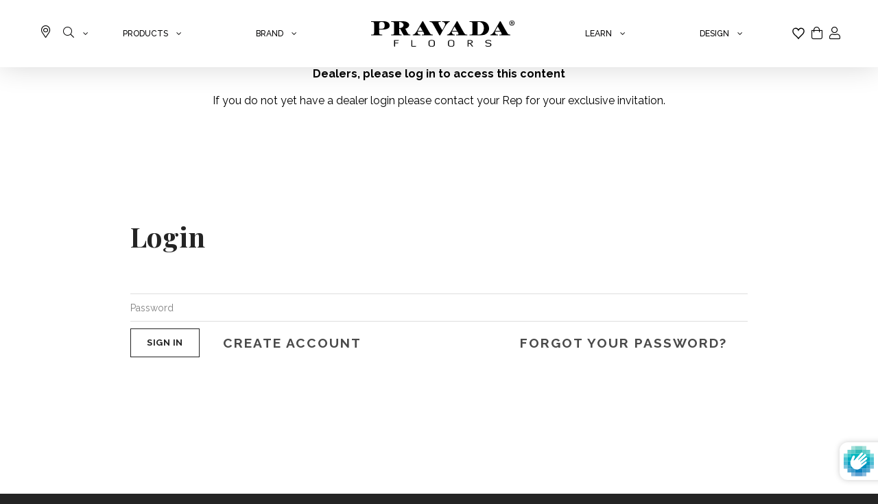

--- FILE ---
content_type: text/css
request_url: https://pravadafloors.com/cdn/shop/t/16/assets/style.css?v=97891032614232945121602148091
body_size: 542
content:
.gc-mobile-nav nav.elementor-nav-menu--dropdown.elementor-nav-menu__container{position:absolute;top:20px;left:-300px;max-width:380px;width:380px}section.has_ae_slider.elementor-element.elementor-element-6f4b292a{margin-top:115px}.gc-eq-btn button.premium-modal-box-button-selector{background:url(/wp-content/uploads/2020/03/calculator-icon.png);background-repeat:no-repeat;background-position:center left 4%}.gc-eq-btn button.premium-modal-box-button-selector:hover{background-image:url(/wp-content/uploads/2020/04/calculator-icon-white.png)!important;background-repeat:no-repeat!important;background-position:center left 4%!important}div#popmake-8781{top:50px!important}span.wishlist_products_counter_number{display:none}a.wishlist_products_counter.top_wishlist-heart.wishlist-counter-with-products:before{font-size:42px;color:#000;position:absolute;right:10px}.project-name:before{content:"Project Name";position:absolute;font-weight:600}.interior-designer:before{content:"Interior Designer";position:absolute;font-weight:600}.architects:before{content:"Architects";position:absolute;font-weight:600}.builder:before{content:"Builder";position:absolute;font-weight:600}.completion:before{content:"Completion";position:absolute;font-weight:600}.project-type:before{content:"Project Type";position:absolute;font-weight:600}.photography:before{content:"Photography";position:absolute;font-weight:600}.wpforms-confirmation-container-full,div[submit-success]>.wpforms-confirmation-container-full:not(.wpforms-redirection-message){background:#f3f3f3!important;border:1px solid #f3f3f3!important}input::-webkit-outer-spin-button,input::-webkit-inner-spin-button{-webkit-appearance:none;margin:0}input[type=number]{-moz-appearance:textfield}.slider-category{background-color:#00000078;text-align:center;padding:50px 40px;max-width:300px;margin:-20px auto auto;min-height:500px}.slider-category h2{color:#fff;text-transform:uppercase;font-size:29px}.slider-category span{color:#fff;text-transform:uppercase;font-size:16px;margin-bottom:25px}.slider-category p{color:#fff;font-size:16px;margin-bottom:60px;margin-top:25px}.slider-category a{border:1px solid;padding:15px}.test-only .elementor-row{position:absolute;bottom:200px}.cmm4e-menu-item{left:0!important;max-width:1460px!important;margin:0 auto!important}.sub-form .wpcf7-submit{margin-top:0!important;width:100%;font-size:19px;color:#000;background:#fff;font-weight:500}input.wpcf7-form-control.wpcf7-text.wpcf7-email.wpcf7-validates-as-required.wpcf7-validates-as-email.sub-email-field{text-align:center;font-size:19px;color:#fff;border:unset;background:#ffffff1a;padding:10px!important;height:50px}.sub-form{margin-bottom:0!important}.cmm4e-sub-panel.cmm4e-content-container{padding:0!important}.floor-slider img.swiper-slide-image:hover{transform:scale(1.1);transition:transform .2s}.gc-header-menu .fa-phone-alt:before{border:1px solid #000;padding:5px;border-radius:50px;top:-7px}.gc-header-moodboard img.attachment-large.size-large{width:20px;height:20px}.testi-col{display:inline-block!important}.testi-col-one{width:30%!important}.testi-col-two{width:70%!important;padding-left:120px!important}.testi-wrap{display:flex!important;align-items:center!important}.testi-content p{font-family:"Playfair Display",Sans-serif!important;color:#000!important;text-align:center!important;font-size:24px!important}.testi-content p{font-family:"Playfair Display",Sans-serif!important;color:#000!important;text-align:center!important;font-size:16px!important}.ctw-buttons li:before{content:none}.h-100{height:100%}.box-shadow{box-shadow:0 0 5px #0003}.ct-moodboard{padding:80px}.ct-mb-cont-row{display:flex}.ct-mb-col-half{float:left;width:50%}.ct-mb-mod{padding:25px}.ct-mb-inner-box{padding:150px}.ct-mb-border{border:1px dashed #282828}.ct-moodboard-settings .ct-mb-btn{font-size:18px!important}.fm-modal{text-align:center;padding:40px 0}.fm-modal button{min-width:280px}.fm-modal .tinvwl_button_view{margin-bottom:10px!important}.fm-modal .tinv-txt{margin-bottom:25px;font-weight:500}.tinv-modal-inner>i{margin-bottom:25px}.fm-modal button i.ftinvwl{position:relative;left:-6px}.mb-products-already{display:inline-block;cursor:pointer}@media (max-width: 425px){.gc-mobile-nav nav.elementor-nav-menu--dropdown.elementor-nav-menu__container{position:absolute;top:20px;left:-305px;max-width:380px;width:380px}}
/*# sourceMappingURL=/cdn/shop/t/16/assets/style.css.map?v=97891032614232945121602148091 */


--- FILE ---
content_type: text/css
request_url: https://pravadafloors.com/cdn/shop/t/16/assets/elementor-frontend-inline.css?v=54014911068755238311614017000
body_size: 15391
content:
/** Shopify CDN: Minification failed

Line 4285:8 Unexpected "{"
Line 4286:10 Expected ":"
Line 4299:8 Unexpected "{"
Line 4300:10 Expected ":"
Line 4313:8 Unexpected "{"
Line 4314:10 Expected ":"
Line 4325:8 Unexpected "{"
Line 4326:10 Expected ":"
Line 4339:8 Unexpected "{"
Line 4340:10 Expected ":"
... and 4 more hidden warnings

**/
.elementor-widget-heading .elementor-heading-title {
    color: #000000;
    font-family: "Raleway", Sans-serif;
    font-weight: 500;
}

.elementor-widget-image .widget-image-caption {
    color: #000000;
    font-family: "Raleway", Sans-serif;
    font-weight: 400;
}

.elementor-widget-text-editor {
    color: #000000;
    font-family: "Raleway", Sans-serif;
    font-weight: 400;
}

.elementor-widget-text-editor.elementor-drop-cap-view-stacked .elementor-drop-cap {
    background-color: #000000;
}

.elementor-widget-text-editor.elementor-drop-cap-view-framed .elementor-drop-cap,
.elementor-widget-text-editor.elementor-drop-cap-view-default .elementor-drop-cap {
    color: #000000;
    border-color: #000000;
}

.elementor-widget-button .elementor-button {
    font-family: "Raleway", Sans-serif;
    font-weight: 400;
    background-color: #000000;
}

.elementor-widget-divider {
    --divider-border-color: #232323;
}

.elementor-widget-divider .elementor-divider__text {
    color: #232323;
    font-family: "Raleway", Sans-serif;
    font-weight: 500;
}

.elementor-widget-divider.elementor-view-stacked .elementor-icon {
    background-color: #232323;
}

.elementor-widget-divider.elementor-view-framed .elementor-icon,
.elementor-widget-divider.elementor-view-default .elementor-icon {
    color: #232323;
    border-color: #232323;
}

.elementor-widget-divider.elementor-view-framed .elementor-icon,
.elementor-widget-divider.elementor-view-default .elementor-icon svg {
    fill: #232323;
}

.elementor-widget-image-box .elementor-image-box-content .elementor-image-box-title {
    color: #000000;
    font-family: "Raleway", Sans-serif;
    font-weight: 500;
}

.elementor-widget-image-box .elementor-image-box-content .elementor-image-box-description {
    color: #000000;
    font-family: "Raleway", Sans-serif;
    font-weight: 400;
}

.elementor-widget-icon.elementor-view-stacked .elementor-icon {
    background-color: #000000;
}

.elementor-widget-icon.elementor-view-framed .elementor-icon,
.elementor-widget-icon.elementor-view-default .elementor-icon {
    color: #000000;
    border-color: #000000;
}

.elementor-widget-icon.elementor-view-framed .elementor-icon,
.elementor-widget-icon.elementor-view-default .elementor-icon svg {
    fill: #000000;
}

.elementor-widget-icon-box.elementor-view-stacked .elementor-icon {
    background-color: #000000;
}

.elementor-widget-icon-box.elementor-view-framed .elementor-icon,
.elementor-widget-icon-box.elementor-view-default .elementor-icon {
    fill: #000000;
    color: #000000;
    border-color: #000000;
}

.elementor-widget-icon-box .elementor-icon-box-content .elementor-icon-box-title {
    color: #000000;
    font-family: "Raleway", Sans-serif;
    font-weight: 500;
}

.elementor-widget-icon-box .elementor-icon-box-content .elementor-icon-box-description {
    color: #000000;
    font-family: "Raleway", Sans-serif;
    font-weight: 400;
}

.elementor-widget-star-rating .elementor-star-rating__title {
    color: #000000;
    font-family: "Raleway", Sans-serif;
    font-weight: 400;
}

.elementor-widget-image-carousel .elementor-image-carousel-caption {
    font-family: "Raleway", Sans-serif;
    font-weight: 400;
}

.elementor-widget-image-gallery .gallery-item .gallery-caption {
    font-family: "Raleway", Sans-serif;
    font-weight: 400;
}

.elementor-widget-icon-list .elementor-icon-list-item:not(:last-child):after {
    border-color: #000000;
}

.elementor-widget-icon-list .elementor-icon-list-icon i {
    color: #000000;
}

.elementor-widget-icon-list .elementor-icon-list-icon svg {
    fill: #000000;
}

.elementor-widget-icon-list .elementor-icon-list-text {
    color: #232323;
}

.elementor-widget-icon-list .elementor-icon-list-item {
    font-family: "Raleway", Sans-serif;
    font-weight: 400;
}

.elementor-widget-counter .elementor-counter-number-wrapper {
    color: #000000;
    font-family: "Raleway", Sans-serif;
    font-weight: 500;
}

.elementor-widget-counter .elementor-counter-title {
    color: #232323;
    font-family: "Raleway", Sans-serif;
    font-weight: 500;
}

.elementor-widget-progress .elementor-progress-wrapper .elementor-progress-bar {
    background-color: #000000;
}

.elementor-widget-progress .elementor-title {
    color: #000000;
    font-family: "Raleway", Sans-serif;
    font-weight: 400;
}

.elementor-widget-testimonial .elementor-testimonial-content {
    color: #000000;
    font-family: "Raleway", Sans-serif;
    font-weight: 400;
}

.elementor-widget-testimonial .elementor-testimonial-name {
    color: #000000;
    font-family: "Raleway", Sans-serif;
    font-weight: 500;
}

.elementor-widget-testimonial .elementor-testimonial-job {
    color: #232323;
    font-family: "Raleway", Sans-serif;
    font-weight: 500;
}

.elementor-widget-tabs .elementor-tab-title,
.elementor-widget-tabs .elementor-tab-title a {
    color: #000000;
}

.elementor-widget-tabs .elementor-tab-title.elementor-active a {
    color: #000000;
}

.elementor-widget-tabs .elementor-tab-title {
    font-family: "Raleway", Sans-serif;
    font-weight: 500;
}

.elementor-widget-tabs .elementor-tab-content {
    color: #000000;
    font-family: "Raleway", Sans-serif;
    font-weight: 400;
}

.elementor-widget-accordion .elementor-accordion-icon,
.elementor-widget-accordion .elementor-accordion-title {
    color: #000000;
}

.elementor-widget-accordion .elementor-active .elementor-accordion-icon,
.elementor-widget-accordion .elementor-active .elementor-accordion-title {
    color: #000000;
}

.elementor-widget-accordion .elementor-accordion .elementor-accordion-title {
    font-family: "Raleway", Sans-serif;
    font-weight: 500;
}

.elementor-widget-accordion .elementor-accordion .elementor-tab-content {
    color: #000000;
    font-family: "Raleway", Sans-serif;
    font-weight: 400;
}

.elementor-widget-toggle .elementor-toggle-title,
.elementor-widget-toggle .elementor-toggle-icon {
    color: #000000;
}

.elementor-widget-toggle .elementor-tab-title.elementor-active a,
.elementor-widget-toggle .elementor-tab-title.elementor-active .elementor-toggle-icon {
    color: #000000;
}

.elementor-widget-toggle .elementor-toggle .elementor-toggle-title {
    font-family: "Raleway", Sans-serif;
    font-weight: 500;
}

.elementor-widget-toggle .elementor-toggle .elementor-tab-content {
    color: #000000;
    font-family: "Raleway", Sans-serif;
    font-weight: 400;
}

.elementor-widget-alert .elementor-alert-title {
    font-family: "Raleway", Sans-serif;
    font-weight: 500;
}

.elementor-widget-alert .elementor-alert-description {
    font-family: "Raleway", Sans-serif;
    font-weight: 400;
}

.elementor-widget-ae-author .ae-author-meta-wrapper a {
    color: #000000;
}

.elementor-widget-ae-author .ae-author-meta-wrapper {
    color: #000000;
}

.elementor-widget-ae-author .ae-author-meta-wrapper icon-wrapper {
    color: #000000;
}

.elementor-widget-ae-author .ae-author-meta-wrapper a:hover {
    color: #000000;
}

.elementor-widget-ae-author .ae-author-meta-wrapper:hover {
    color: #000000;
}

.elementor-widget-ae-author .ae-author-meta-wrapper:hover icon-wrapper {
    color: #000000;
}

.elementor-widget-ae-author .ae-author-meta-wrapper {
    font-family: "Raleway", Sans-serif;
    font-weight: 400;
}

.elementor-widget-ae-custom-field .ae-element-custom-field {
    color: #000000;
    font-family: "Raleway", Sans-serif;
    font-weight: 400;
}

.elementor-widget-ae-custom-field .icon-wrapper i {
    color: #000000;
}

.elementor-widget-ae-custom-field .ae-element-custom-field-label {
    color: #000000;
    font-family: "Raleway", Sans-serif;
    font-weight: 400;
}

.elementor-widget-ae-portfolio .infinite-scroll-last {
    font-family: "Raleway", Sans-serif;
    font-weight: 500;
    color: #000000;
}

.elementor-widget-ae-portfolio .view-more-button {
    font-family: "Raleway", Sans-serif;
    font-weight: 400;
    color: #000000;
    background-color: #000000;
}

.elementor-widget-ae-portfolio .view-more-button:hover {
    color: #000000;
    background-color: #000000;
    border-color: #000000;
}

.elementor-widget-ae-portfolio span.onsale {
    background-color: #000000 !important;
    font-family: "Raleway", Sans-serif;
    font-weight: 400;
}

.elementor-widget-ae-portfolio .filter-items {
    font-family: "Raleway", Sans-serif;
    font-weight: 500;
}

.elementor-widget-ae-portfolio .filter-label {
    font-family: "Raleway", Sans-serif;
    font-weight: 500;
    color: #232323;
}

.elementor-widget-ae-portfolio .filter-items a {
    color: #000000;
}

.elementor-widget-ae-portfolio .filter-items:hover a,
.elementor-widget-ae-portfolio .filter-items.active a {
    color: #232323;
}

.elementor-widget-ae-portfolio .filter-items:hover,
.elementor-widget-ae-portfolio .filter-items.active {
    background-color: #232323;
    border-color: #232323;
}

.elementor-widget-ae-post-blocks .infinite-scroll-last {
    font-family: "Raleway";
    font-weight: 500;
    color: #000000;
}

.elementor-widget-ae-post-blocks .view-more-button {
    font-family: "Raleway"; 
    font-weight: 400;
    color: #000000;
    background-color: #000000;
}

.elementor-widget-ae-post-blocks .view-more-button:hover {
    color: #000000;
    background-color: #000000;
    border-color: #000000;
}

.elementor-widget-ae-post-blocks span.onsale {
    background-color: #000000 !important;
    font-family: "Raleway", 
    font-weight: 400;
}

.elementor-widget-ae-post-comments .submit {
    font-family: "Raleway";
    font-weight: 500;
}

.elementor-widget-ae-post-content .ae-element-post-content {
    color: #000000;
    font-family: "Raleway";
    font-weight: 400;
}

.elementor-widget-ae-post-content .ae-post-content-unfold {
    background-image: linear-gradient(to bottom, transparent, #000000);
}

.elementor-widget-ae-post-content .ae-post-content-unfold-link {
    color: #232323;
    background-color: #000000;
}

.elementor-widget-ae-post-content .ae-post-content-unfold-link:hover {
    color: #232323;
    background-color: #000000;
}

.elementor-widget-ae-post-title .ae-element-post-title {
    font-family: "Raleway";
    font-weight: 500;
    color: #000000;
}

.elementor-widget-ae-post-title .ae-element-post-title:hover {
    color: #000000;
}

.elementor-widget-ae-post-meta .ae-post-meta-item-wrapper {
    color: #000000;
}

.elementor-widget-ae-post-meta .ae-post-meta-item-wrapper a {
    color: #000000;
}

.elementor-widget-ae-post-meta .ae-element-post-category {
    color: #000000;
}

.elementor-widget-ae-post-meta .ae-element-post-tags {
    color: #000000;
}

.elementor-widget-ae-post-meta .ae-element-post-date {
    color: #000000;
}

.elementor-widget-ae-post-meta .ae-element-post-author {
    color: #000000;
}

.elementor-widget-ae-post-meta .ae-element-post-comment {
    color: #000000;
}

.elementor-widget-ae-post-meta {
    font-family: "Raleway";
    font-weight: 400;
}

.elementor-widget-ae-post-meta .icon-wrapper i {
    color: #000000;
}

.elementor-widget-ae-post-meta .item-separator {
    color: #000000;
}

.elementor-widget-ae-post-meta .ae-element-post-category-label {
    color: #000000;
    font-family: "Raleway";
    font-weight: 400;
}

.elementor-widget-ae-post-meta .ae-element-post-tags-label {
    color: #000000;
    font-family: "Raleway";
    font-weight: 400;
}

.elementor-widget-ae-post-meta .ae-element-post-date-label {
    color: #000000;
    font-family: "Raleway";
    font-weight: 400;
}

.elementor-widget-ae-post-meta .ae-element-post-author-label {
    color: #000000;
    font-family: "Raleway";
    font-weight: 400;
}

.elementor-widget-ae-post-meta .ae-element-post-comment-label {
    color: #000000;
    font-family: "Raleway";
    font-weight: 400;
}

.elementor-widget-ae-post-navigation .ae-element-item-separator {
    color: #000000;
}

.elementor-widget-ae-post-navigation .ae-element-anchorPrevLink,
.elementor-widget-ae-post-navigation .ae-element-anchorNextLink {
    color: #000000;
    font-family: "Raleway";
    font-weight: 400;
}

.elementor-widget-ae-post-navigation .ae-element-prev-icon.icon-wrapper i,
.elementor-widget-ae-post-navigation .ae-element-next-icon.icon-wrapper i {
    color: #000000;
}

.elementor-widget-ae-post-navigation .ae-element-prev-title,
.elementor-widget-ae-post-navigation .ae-element-next-title {
    color: #000000;
    font-family: "Raleway";
    font-weight: 400;
}

.elementor-widget-ae-post-readmore .ae-element-post-read-more a {
    font-family: "Raleway";
    font-weight: 400;
    color: #000000;
    background-color: #000000;
}

.elementor-widget-ae-post-readmore .ae-element-icon.icon-wrapper i {
    color: #000000;
}

.elementor-widget-ae-post-readmore .ae-element-post-read-more a:hover {
    color: #000000;
    font-family: "Raleway";
    font-weight: 400;
    background-color: #000000;
}

.elementor-widget-ae-post-readmore a:hover .ae-element-icon.icon-wrapper i {
    color: #000000;
}

.elementor-widget-ae-searchform button {
    font-family: "Raleway";
    font-weight: 500;
    background-color: #000000;
    color: #232323;
}

.elementor-widget-ae-searchform button:hover {
    background-color: #000000;
    color: #232323;
}

.elementor-widget-ae-searchform input {
    font-family: "Raleway";
    font-weight: 500;
    background-color: #232323;
    color: #232323;
}

.elementor-widget-ae-searchform input:hover {
    background-color: #000000;
    color: #232323;
}

.elementor-widget-ae-tax-custom-field .ae-element-custom-field {
    color: #000000;
    font-family: "Raleway";
    font-weight: 400;
}

.elementor-widget-ae-tax-custom-field .icon-wrapper i {
    color: #000000;
}

.elementor-widget-ae-tax-custom-field .ae-element-custom-field-label {
    color: #000000;
    font-family: "Raleway";
    font-weight: 400;
}

.elementor-widget-ae-taxonomy .ae-custom-tax a {
    color: #000000;
}

.elementor-widget-ae-taxonomy .ae-custom-tax .ae-term-item {
    color: #000000;
}

.elementor-widget-ae-taxonomy .ae-custom-tax * {
    font-family: "Raleway";
    font-weight: 400;
}

.elementor-widget-ae-taxonomy .ae-custom-tax-label {
    color: #000000;
    font-family: "Raleway";
    font-weight: 400;
}

.elementor-widget-ae-taxonomy .icon-wrapper i {
    color: #000000;
}

.elementor-widget-ae-taxonomy-blocks .ae-element-term-title {
    font-family: "Raleway";
    font-weight: 400;
    color: #232323;
}

.elementor-widget-ae-taxonomy-blocks .ae-term-list-item:hover .ae-element-term-title {
    color: #232323;
}

.elementor-widget-ae-taxonomy-blocks .ae-icon-list-item:not(:last-child):after {
    border-color: #000000;
}

.elementor-widget-ae-taxonomy-blocks .term-list-icon i {
    color: #000000;
}

.elementor-widget-ae-acf .ae-acf-content-wrapper,
.elementor-widget-ae-acf .ae-acf-content-wrapper a {
    font-family: "Raleway";
    font-weight: 400;
    color: #000000;
}

.elementor-widget-ae-acf .ae-acf-content-wrapper:hover,
.elementor-widget-ae-acf .ae-acf-content-wrapper:hover a {
    color: #000000;
}

.elementor-widget-ae-acf .ae-acf-content-wrapper:hover {
    border-color: #000000;
    color: #000000;
}

.elementor-widget-ae-acf .ae-acf-unfold {
    background-image: linear-gradient(to bottom, transparent, #000000);
}

.elementor-widget-ae-acf .ae-acf-wrapper .ae-acf-unfold {
    font-family: "Raleway";
    font-weight: 500;
}

.elementor-widget-ae-acf .ae-acf-unfold-link {
    color: #232323;
    background-color: #000000;
}

.elementor-widget-ae-acf .ae-acf-unfold-link:hover {
    color: #232323;
    background-color: #000000;
}

.elementor-widget-ae-acf .ae-acf-content-wrapper {
    font-family: "Raleway";
    font-weight: 400;
    color: #000000;
}

.elementor-widget-ae-acf a {
    font-family: "Raleway";
    font-weight: 400;
    color: #000000;
}

.elementor-widget-ae-acf a:hover {
    color: #000000;
    border-color: #000000;
}

.elementor-widget-ae-acf .ae-icon-list-item:not(:last-child):after {
    border-color: #000000;
}

.elementor-widget-ae-acf span {
    font-family: "Raleway";
    font-weight: 400;
    color: #000000;
}

.elementor-widget-ae-acf span:hover {
    color: #000000;
    border-color: #000000;
}

.elementor-widget-ae-acf-gallery .ae-overlay-caption {
    font-family: "Raleway", Sans-serif;
    font-weight: 400;
    color: #000000;
}

.elementor-widget-ae-acf-gallery.ae-icon-view-stacked .ae-overlay-icon {
    background-color: #000000;
}

.elementor-widget-ae-acf-gallery.ae-icon-view-framed .ae-overlay-icon,
.elementor-widget-ae-acf-gallery.ae-icon-view-default .ae-overlay-icon {
    color: #000000;
    border-color: #000000;
}

.elementor-widget-ae-acf-gallery.ae-icon-view-stacked:hover .ae-overlay-icon:hover {
    background-color: #000000;
}

.elementor-widget-ae-acf-gallery.ae-icon-view-framed:hover .ae-overlay-icon:hover,
.elementor-widget-ae-acf-gallery.ae-icon-view-default .ae-overlay-icon {
    color: #000000;
    border-color: #000000;
}

.elementor-widget-ae-acf-repeater .ae-acf-repeater-tab-title {
    color: #000000;
    font-family: "Raleway";
    font-weight: 500;
}

.elementor-widget-ae-acf-repeater .ae-acf-repeater-tab-title.active,
.elementor-widget-ae-acf-repeater .ae-acf-repeater-tab-title:hover {
    color: #000000;
}

.elementor-widget-ae-acf-repeater .ae-acf-repeater-tab-mobile-title,
.elementor-widget-ae-acf-repeater .ae-acf-repeater-tab-desktop-title.active,
.elementor-widget-ae-acf-repeater .ae-acf-repeater-tab-title:before,
.elementor-widget-ae-acf-repeater .ae-acf-repeater-tab-title:after,
.elementor-widget-ae-acf-repeater .ae-acf-repeater-tab-content,
.elementor-widget-ae-acf-repeater .ae-acf-repeater-tabs-content-wrapper {
    border-color: #000000;
}

.elementor-widget-ae-acf-repeater .elementor-accordion .elementor-tab-title {
    color: #000000;
    font-family: "Raleway";
    font-weight: 500;
}

.elementor-widget-ae-acf-repeater .elementor-accordion .elementor-tab-title.elementor-active {
    color: #000000;
}

.elementor-widget-ae-woo-add-to-cart .ae-element-woo-add-to-cart .quantity .qty {
    font-family: "Raleway";
    font-weight: 500;
}

.elementor-widget-ae-woo-add-to-cart .ae-element-woo-add-to-cart-wrapper .ae-element-woo-add-to-cart-btn,
.elementor-widget-ae-woo-add-to-cart .button {
    color: #000000;
    font-family: "Raleway";
    font-weight: 500;
}

.elementor-widget-ae-woo-add-to-cart .ae-element-woo-add-to-cart-wrapper .ae-element-woo-add-to-cart-btn:hover,
.elementor-widget-ae-woo-add-to-cart .button:hover {
    font-family: "Raleway";
    font-weight: 500;
}

.elementor-widget-ae-woo-category .ae-element-woo-category a,
.elementor-widget-ae-woo-category label,
.elementor-widget-ae-woo-category .ae-element-woo-category {
    font-family: "Raleway";
    font-weight: 400;
}

.elementor-widget-ae-woo-category .woo-cat-prefix label {
    font-family: "Raleway";
    font-weight: 400;
}

.elementor-widget-ae-woo-category .ae-element-woo-category a {
    color: #000000;
}

.elementor-widget-ae-woo-category .item-separator {
    color: #000000;
}

.elementor-widget-ae-woo-category .icon-wrapper i {
    color: #000000;
}

.elementor-widget-ae-woo-description .ae-element-woo-content {
    color: #000000;
    font-family: "Raleway";
    font-weight: 400;
}

.elementor-widget-ae-woo-notices .woocommerce-message {
    font-family: "Raleway";
    font-weight: 400;
    color: #000000;
}

.elementor-widget-ae-woo-notices .woocommerce-message .button {
    font-family: "Raleway";
    font-weight: 400;
    color: #000000;
    background-color: #000000;
}

.elementor-widget-ae-woo-notices .woocommerce-message .button:hover {
    font-family: "Raleway", Sans-serif;
    font-weight: 400;
    color: #000000;
    background-color: #000000;
}

.elementor-widget-ae-woo-price .ae-element-woo-price .woocommerce-Price-amount {
    color: #000000;
    font-family: "Raleway", Sans-serif;
    font-weight: 500;
}

.elementor-widget-ae-woo-price .ae-element-woo-price del .woocommerce-Price-amount {
    color: #000000;
    font-family: "Raleway", Sans-serif;
    font-weight: 500;
}

.elementor-widget-ae-woo-price .ae-element-woo-price .woocommerce-Price-currencySymbol {
    color: #000000;
    font-family: "Raleway", Sans-serif;
    font-weight: 500;
}

.elementor-widget-ae-woo-price .ae-element-woo-price del .woocommerce-Price-currencySymbol {
    color: #000000;
    font-family: "Raleway", Sans-serif;
    font-weight: 500;
}

.elementor-widget-ae-woo-rating .ae-element-woo-rating.woocommerce-product-rating {
    color: #000000;
}

.elementor-widget-ae-woo-rating .ae-element-woo-rating .woocommerce-review-link {
    color: #000000;
}

.elementor-widget-ae-woo-rating .ae-element-woo-rating.woocommerce-product-rating,
.elementor-widget-ae-woo-rating .review-count-text {
    font-family: "Raleway", Sans-serif;
    font-weight: 400;
}

.elementor-widget-ae-woo-readmore .ae-element-woo-read-more a {
    color: #000000;
    font-family: "Raleway", Sans-serif;
    font-weight: 400;
    background-color: #000000;
}

.elementor-widget-ae-woo-readmore .ae-element-icon.icon-wrapper i {
    color: #000000;
}

.elementor-widget-ae-woo-readmore .ae-element-woo-read-more a:hover {
    color: #232323;
    font-family: "Raleway", Sans-serif;
    font-weight: 400;
    background-color: #000000;
}

.elementor-widget-ae-woo-readmore .ae-element-icon.icon-wrapper i:hover {
    color: #000000;
}

.elementor-widget-ae-woo-sku .ae-element-woo-sku,
.elementor-widget-ae-woo-sku label {
    font-family: "Raleway", Sans-serif;
    font-weight: 400;
}

.elementor-widget-ae-woo-sku .product_meta label {
    font-family: "Raleway", Sans-serif;
    font-weight: 400;
    color: #000000;
}

.elementor-widget-ae-woo-sku .ae-element-woo-sku {
    color: #000000;
}

.elementor-widget-ae-woo-sku label {
    color: #000000;
}

.elementor-widget-ae-woo-stock-status .ae-element-woo-stock-status .stock {
    font-family: "Raleway", Sans-serif;
    font-weight: 500;
}

.elementor-widget-ae-woo-tabs .ae-woo-tab-mobile-title,
.elementor-widget-ae-woo-tabs .ae-woo-tab-desktop-title.active,
.elementor-widget-ae-woo-tabs .ae-woo-tab-title:before,
.elementor-widget-ae-woo-tabs .ae-woo-tab-title:after,
.elementor-widget-ae-woo-tabs .ae-woo-tab-content,
.elementor-widget-ae-woo-tabs .ae-woo-tabs-content-wrapper {
    border-color: #000000;
}

.elementor-widget-ae-woo-tabs .ae-woo-tab-title {
    color: #000000;
    font-family: "Raleway", Sans-serif;
    font-weight: 500;
}

.elementor-widget-ae-woo-tabs .ae-woo-tab-title.active {
    color: #000000;
}

.elementor-widget-ae-woo-tabs .ae-woo-tab-content {
    color: #000000;
    font-family: "Raleway", Sans-serif;
    font-weight: 400;
}

.elementor-widget-ae-woo-tags .ae-element-woo-tags a,
.elementor-widget-ae-woo-tags label,
.elementor-widget-ae-woo-tags .ae-element-woo-tags-wrapper {
    font-family: "Raleway", Sans-serif;
    font-weight: 400;
}

.elementor-widget-ae-woo-tags .woo-tag-prefix label {
    font-family: "Raleway", Sans-serif;
    font-weight: 400;
}

.elementor-widget-ae-woo-tags .ae-element-woo-tags {
    color: #000000;
}

.elementor-widget-ae-woo-tags .ae-element-woo-tags a {
    color: #000000;
}

.elementor-widget-ae-woo-tags .icon-wrapper i {
    color: #000000;
}

.elementor-widget-ae-woo-tags .ae-element-woo-tags a:hover {
    color: #000000;
    font-family: "Raleway", Sans-serif;
    font-weight: 400;
}

.elementor-widget-ae-woo-tags .icon-wrapper i:hover {
    color: #000000;
}

.elementor-widget-ae-woo-title .ae-element-woo-title {
    color: #000000;
    font-family: "Raleway", Sans-serif;
    font-weight: 500;
}

.elementor-widget-download-button a.elementor-button,
.elementor-widget-download-button .elementor-button {
    font-family: "Raleway", Sans-serif;
    font-weight: 400;
    background-color: #000000;
}

.elementor-widget-wgl-button a.elementor-button,
.elementor-widget-wgl-button .elementor-button {
    background-color: #000000;
}

.elementor-widget-wgl-info-box .wgl-infobox_content {
    font-family: "Raleway", Sans-serif;
    font-weight: 400;
}

.elementor-widget-wgl-info-box .wgl-infobox_button {
    font-family: "Raleway", Sans-serif;
    font-weight: 500;
}

.elementor-widget-wgl-portfolio .title {
    font-family: "Raleway", Sans-serif;
    font-weight: 500;
}

.elementor-widget-wgl-pricing-table .pricing_title {
    font-family: "Raleway", Sans-serif;
    font-weight: 500;
}

.elementor-widget-wgl-pricing-table .pricing_price_wrap {
    font-family: "Raleway", Sans-serif;
    font-weight: 500;
}

.elementor-widget-wgl-pricing-table .pricing_desc {
    font-family: "Raleway", Sans-serif;
    font-weight: 500;
}

.elementor-widget-wgl-pricing-table .pricing_content {
    font-family: "Raleway", Sans-serif;
    font-weight: 500;
}

.elementor-widget-wgl-pricing-table a.elementor-button,
.elementor-widget-wgl-pricing-table .elementor-button {
    background-color: #000000;
}

.elementor-widget-wgl-pricing-table a.elementor-button:hover,
.elementor-widget-wgl-pricing-table .elementor-button:hover,
.elementor-widget-wgl-pricing-table a.elementor-button:focus,
.elementor-widget-wgl-pricing-table .elementor-button:focus {
    background-color: #232323;
    border-color: #000000;
}

.elementor-widget-wgl-progress-bar .progress_label {
    font-family: "Raleway", Sans-serif;
    font-weight: 500;
}

.elementor-widget-wgl-progress-bar .progress_value_wrap {
    font-family: "Raleway", Sans-serif;
    font-weight: 500;
}

.elementor-widget-wgl-striped-services .service-item_title {
    font-family: "Raleway", Sans-serif;
    font-weight: 500;
}

.elementor-widget-wgl-striped-services .service-item_subtitle {
    font-family: "Raleway", Sans-serif;
    font-weight: 500;
}

.elementor-widget-wgl-tabs .wgl-tabs_title {
    font-family: "Raleway", Sans-serif;
    font-weight: 500;
}

.elementor-widget-wgl-tabs .wgl-tabs_content {
    font-family: "Raleway", Sans-serif;
    font-weight: 500;
}

.elementor-widget-wgl-time-line-vertical .time_line-text {
    font-family: "Raleway", Sans-serif;
    font-weight: 500;
}

.elementor-widget-wgl-time-line-vertical .time_line-date {
    font-family: "Raleway", Sans-serif;
    font-weight: 500;
}

.elementor-widget-wgl-toggle-accordion .wgl-accordion_title {
    font-family: "Raleway", Sans-serif;
    font-weight: 500;
}

.elementor-widget-wgl-toggle-accordion .wgl-accordion_content {
    font-family: "Raleway", Sans-serif;
    font-weight: 500;
}

.elementor-widget-jet-carousel .jet-carousel__content .jet-carousel__item-title,
.elementor-widget-jet-carousel .jet-banner__title {
    font-family: "Raleway", Sans-serif;
    font-weight: 400;
}

.elementor-widget-jet-carousel .jet-carousel__content .jet-carousel__item-text {
    color: #000000;
}

.elementor-widget-jet-carousel .jet-banner__text {
    color: #000000;
}

.elementor-widget-jet-carousel .jet-carousel__content .jet-carousel__item-text,
.elementor-widget-jet-carousel .jet-banner__text {
    font-family: "Raleway", Sans-serif;
    font-weight: 400;
}

.elementor-widget-jet-carousel .jet-carousel__content .jet-carousel__item-button {
    font-family: "Raleway", Sans-serif;
    font-weight: 400;
}

.elementor-widget-jet-carousel .jet-carousel__content .jet-carousel__item-button {
    background-color: #000000;
}

.elementor-widget-jet-carousel .jet-carousel .jet-arrow {
    background-color: #000000;
}

.elementor-widget-jet-carousel .jet-carousel .jet-arrow:hover {
    background-color: #000000;
}

.elementor-widget-jet-carousel .jet-carousel .jet-slick-dots li span {
    background-color: #000000;
}

.elementor-widget-jet-carousel .jet-carousel .jet-slick-dots li span:hover {
    background-color: #000000;
}

.elementor-widget-jet-carousel .jet-carousel .jet-slick-dots li.slick-active span {
    background-color: #000000;
}

.elementor-widget-jet-animated-box .jet-animated-box__front {
    background-color: #000000;
}

.elementor-widget-jet-animated-box .jet-animated-box__back {
    background-color: #232323;
}

.elementor-widget-jet-animated-box .jet-animated-box__title--front {
    font-family: "Raleway", Sans-serif;
    font-weight: 400;
}

.elementor-widget-jet-animated-box .jet-animated-box__title--back {
    font-family: "Raleway", Sans-serif;
    font-weight: 400;
}

.elementor-widget-jet-animated-box .jet-animated-box__subtitle--front {
    font-family: "Raleway", Sans-serif;
    font-weight: 400;
}

.elementor-widget-jet-animated-box .jet-animated-box__subtitle--back {
    font-family: "Raleway", Sans-serif;
    font-weight: 400;
}

.elementor-widget-jet-animated-box .jet-animated-box__description--front {
    font-family: "Raleway", Sans-serif;
    font-weight: 400;
}

.elementor-widget-jet-animated-box .jet-animated-box__description--back {
    font-family: "Raleway", Sans-serif;
    font-weight: 400;
}

.elementor-widget-jet-animated-box .jet-animated-box__button {
    background-color: #000000;
}

.elementor-widget-jet-animated-box .jet-animated-box__button {
    font-family: "Raleway", Sans-serif;
    font-weight: 400;
}

.elementor-widget-jet-animated-text .jet-animated-text__before-text {
    color: #232323;
    font-family: "Raleway", Sans-serif;
    font-weight: 500;
}

.elementor-widget-jet-animated-text .jet-animated-text__animated-text {
    color: #000000;
    font-family: "Raleway", Sans-serif;
    font-weight: 500;
}

.elementor-widget-jet-animated-text .jet-animated-text__animated-text-item:after {
    background-color: #000000;
}

.elementor-widget-jet-animated-text .jet-animated-text__after-text {
    color: #000000;
    font-family: "Raleway", Sans-serif;
    font-weight: 500;
}

.elementor-widget-jet-banner .jet-banner__title {
    font-family: "Raleway", Sans-serif;
    font-weight: 400;
}

.elementor-widget-jet-banner .jet-banner__text {
    font-family: "Raleway", Sans-serif;
    font-weight: 400;
}

.elementor-widget-jet-brands .brands-list .brands-list__item-name {
    color: #000000;
    font-family: "Raleway", Sans-serif;
    font-weight: 400;
}

.elementor-widget-jet-brands .brands-list .brands-list__item-desc {
    color: #000000;
    font-family: "Raleway", Sans-serif;
    font-weight: 400;
}

.elementor-widget-jet-button .jet-button__plane-normal {
    background-color: #000000;
}

.elementor-widget-jet-button .jet-button__plane-hover {
    background-color: #232323;
}

.elementor-widget-jet-button .jet-button__state-normal .jet-button__label {
    font-family: "Raleway", Sans-serif;
    font-weight: 500;
}

.elementor-widget-jet-button .jet-button__state-hover .jet-button__label {
    font-family: "Raleway", Sans-serif;
    font-weight: 500;
}

.elementor-widget-jet-circle-progress .circle-counter .circle-val {
    color: #000000;
    font-family: "Raleway", Sans-serif;
    font-weight: 500;
}

.elementor-widget-jet-circle-progress .circle-counter .circle-counter__title {
    color: #232323;
    font-family: "Raleway", Sans-serif;
    font-weight: 500;
}

.elementor-widget-jet-circle-progress .circle-counter .circle-counter__subtitle {
    color: #000000;
    font-family: "Raleway", Sans-serif;
    font-weight: 500;
}

.elementor-widget-jet-countdown-timer .jet-countdown-timer__item {
    border-color: #000000;
}

.elementor-widget-jet-countdown-timer .jet-countdown-timer__item-label {
    color: #000000;
    font-family: "Raleway", Sans-serif;
    font-weight: 400;
}

.elementor-widget-jet-countdown-timer .jet-countdown-timer__item-value {
    color: #000000;
    font-family: "Raleway", Sans-serif;
    font-weight: 500;
}

.elementor-widget-jet-download-button .jet-download__label {
    font-family: "Raleway", Sans-serif;
    font-weight: 400;
}

.elementor-widget-jet-download-button .jet-download__sub-label {
    font-family: "Raleway", Sans-serif;
    font-weight: 400;
}

.elementor-widget-jet-download-button .jet-download:hover .jet-download__label {
    font-family: "Raleway", Sans-serif;
    font-weight: 400;
}

.elementor-widget-jet-download-button .jet-download:hover .jet-download__sub-label {
    font-family: "Raleway", Sans-serif;
    font-weight: 400;
}

.elementor-widget-jet-dropbar .jet-dropbar__button-text {
    font-family: "Raleway", Sans-serif;
    font-weight: 400;
}

.elementor-widget-jet-dropbar .jet-dropbar__content {
    font-family: "Raleway", Sans-serif;
    font-weight: 400;
}

.elementor-widget-jet-headline .jet-headline__first .jet-headline__label {
    color: #232323;
    font-family: "Raleway", Sans-serif;
    font-weight: 500;
}

.elementor-widget-jet-headline .jet-headline__second .jet-headline__label {
    color: #000000;
    font-family: "Raleway", Sans-serif;
    font-weight: 500;
}

.elementor-widget-jet-horizontal-timeline .jet-hor-timeline-item__card-btn {
    font-family: "Raleway", Sans-serif;
    font-weight: 400;
    background-color: #000000;
}

.elementor-widget-jet-image-comparison .jx-left .jx-label {
    font-family: "Raleway", Sans-serif;
    font-weight: 500;
}

.elementor-widget-jet-image-comparison .jx-left .jx-label {
    background-color: #232323;
}

.elementor-widget-jet-image-comparison .jx-right .jx-label {
    font-family: "Raleway", Sans-serif;
    font-weight: 500;
}

.elementor-widget-jet-image-comparison .jx-right .jx-label {
    background-color: #232323;
}

.elementor-widget-jet-image-comparison .jx-slider .jx-controller {
    background-color: #000000;
}

.elementor-widget-jet-image-comparison .jx-slider:hover .jx-controller {
    background-color: #232323;
}

.elementor-widget-jet-image-comparison .jet-arrow {
    background-color: #000000;
}

.elementor-widget-jet-image-comparison .jet-arrow:hover {
    background-color: #000000;
}

.elementor-widget-jet-image-comparison .jet-slick-dots li span {
    background-color: #000000;
}

.elementor-widget-jet-image-comparison .jet-slick-dots li span:hover {
    background-color: #000000;
}

.elementor-widget-jet-image-comparison .jet-slick-dots li.slick-active span {
    background-color: #000000;
}

.elementor-widget-jet-images-layout .jet-images-layout__title {
    font-family: "Raleway", Sans-serif;
    font-weight: 400;
}

.elementor-widget-jet-images-layout .jet-images-layout__desc {
    font-family: "Raleway", Sans-serif;
    font-weight: 400;
}

.elementor-widget-jet-instagram-gallery .jet-instagram-gallery__content:before {
    background-color: #232323;
}

.elementor-widget-jet-instagram-gallery .jet-instagram-gallery__caption {
    font-family: "Raleway", Sans-serif;
    font-weight: 400;
}

.elementor-widget-jet-instagram-gallery .jet-instagram-gallery__meta-label {
    font-family: "Raleway", Sans-serif;
    font-weight: 500;
}

.elementor-widget-jet-portfolio .jet-portfolio__filter-item {
    font-family: "Raleway", Sans-serif;
    font-weight: 500;
}

.elementor-widget-jet-portfolio .jet-portfolio__filter-item:hover {
    font-family: "Raleway", Sans-serif;
    font-weight: 500;
}

.elementor-widget-jet-portfolio .jet-portfolio__filter-item.active {
    font-family: "Raleway", Sans-serif;
    font-weight: 500;
}

.elementor-widget-jet-portfolio .jet-portfolio__title {
    font-family: "Raleway", Sans-serif;
    font-weight: 400;
}

.elementor-widget-jet-portfolio .jet-portfolio__category {
    font-family: "Raleway", Sans-serif;
    font-weight: 400;
}

.elementor-widget-jet-portfolio .jet-portfolio__desc {
    font-family: "Raleway", Sans-serif;
    font-weight: 400;
}

.elementor-widget-jet-portfolio .jet-portfolio__button {
    background-color: #000000;
}

.elementor-widget-jet-portfolio .jet-portfolio__button {
    font-family: "Raleway", Sans-serif;
    font-weight: 400;
}

.elementor-widget-jet-portfolio .jet-portfolio__view-more-button {
    background-color: #000000;
}

.elementor-widget-jet-portfolio .jet-portfolio__view-more-button {
    font-family: "Raleway", Sans-serif;
    font-weight: 400;
}

.elementor-widget-jet-posts .jet-posts .entry-title a {
    color: #232323;
}

.elementor-widget-jet-posts .jet-posts .entry-title a:hover {
    color: #232323;
}

.elementor-widget-jet-posts .jet-posts .entry-title {
    font-family: "Raleway", Sans-serif;
    font-weight: 400;
}

.elementor-widget-jet-posts .jet-posts .post-meta {
    color: #000000;
    font-family: "Raleway", Sans-serif;
    font-weight: 400;
}

.elementor-widget-jet-posts .jet-posts .entry-excerpt {
    font-family: "Raleway", Sans-serif;
    font-weight: 400;
}

.elementor-widget-jet-posts .jet-posts .jet-more {
    background-color: #000000;
}

.elementor-widget-jet-posts .jet-posts .jet-more {
    font-family: "Raleway", Sans-serif;
    font-weight: 400;
}

.elementor-widget-jet-posts .jet-posts .jet-more:hover {
    background-color: #000000;
}

.elementor-widget-jet-posts .jet-posts .jet-posts__terms-link {
    font-family: "Raleway", Sans-serif;
    font-weight: 400;
}

.elementor-widget-jet-posts .jet-posts .jet-posts__terms-link {
    background-color: #000000;
}

.elementor-widget-jet-posts .jet-posts .jet-posts__terms-link:hover {
    background-color: #000000;
}

.elementor-widget-jet-posts .jet-posts .jet-arrow {
    background-color: #000000;
}

.elementor-widget-jet-posts .jet-posts .jet-arrow:hover {
    background-color: #000000;
}

.elementor-widget-jet-posts .jet-carousel .jet-slick-dots li span {
    background-color: #000000;
}

.elementor-widget-jet-posts .jet-carousel .jet-slick-dots li span:hover {
    background-color: #000000;
}

.elementor-widget-jet-posts .jet-carousel .jet-slick-dots li.slick-active span {
    background-color: #000000;
}

.elementor-widget-jet-posts .jet-title-fields__item-label {
    font-family: "Raleway", Sans-serif;
    font-weight: 500;
}

.elementor-widget-jet-posts .jet-content-fields__item-label {
    font-family: "Raleway", Sans-serif;
    font-weight: 500;
}

.elementor-widget-jet-price-list .jet-price-list .price-list__item-title {
    font-family: "Raleway", Sans-serif;
    font-weight: 500;
}

.elementor-widget-jet-price-list .jet-price-list .price-list__item-price {
    font-family: "Raleway", Sans-serif;
    font-weight: 400;
}

.elementor-widget-jet-price-list .jet-price-list .price-list__item-desc {
    font-family: "Raleway", Sans-serif;
    font-weight: 400;
}

.elementor-widget-jet-pricing-table .pricing-table {
    border-color: #000000;
}

.elementor-widget-jet-pricing-table .pricing-table__title {
    color: #232323;
    font-family: "Raleway", Sans-serif;
    font-weight: 400;
}

.elementor-widget-jet-pricing-table .pricing-table__subtitle {
    color: #232323;
}

.elementor-widget-jet-pricing-table .pricing-table__subtitle {
    font-family: "Raleway", Sans-serif;
    font-weight: 400;
}

.elementor-widget-jet-pricing-table .pricing-table__icon-box>* {
    color: #000000;
}

.elementor-widget-jet-pricing-table .pricing-table__icon-box>* svg {
    fill: #000000;
}

.elementor-widget-jet-pricing-table .pricing-table__price-prefix {
    color: #000000;
}

.elementor-widget-jet-pricing-table .pricing-table__price-prefix {
    font-family: "Raleway", Sans-serif;
    font-weight: 500;
}

.elementor-widget-jet-pricing-table .pricing-table__price-val {
    color: #000000;
}

.elementor-widget-jet-pricing-table .pricing-table__price-val {
    font-family: "Raleway", Sans-serif;
    font-weight: 500;
}

.elementor-widget-jet-pricing-table .pricing-table__price-suffix {
    color: #000000;
}

.elementor-widget-jet-pricing-table .pricing-table__price-suffix {
    font-family: "Raleway", Sans-serif;
    font-weight: 400;
}

.elementor-widget-jet-pricing-table .pricing-table__price-desc {
    font-family: "Raleway", Sans-serif;
    font-weight: 400;
}

.elementor-widget-jet-pricing-table .pricing-feature {
    font-family: "Raleway", Sans-serif;
    font-weight: 400;
}

.elementor-widget-jet-pricing-table .pricing-feature.item-included {
    color: #232323;
}

.elementor-widget-jet-pricing-table .pricing-feature.item-included .item-bullet {
    color: #000000;
}

.elementor-widget-jet-pricing-table .pricing-feature.item-excluded {
    color: #000000;
}

.elementor-widget-jet-pricing-table .pricing-feature.item-excluded .item-bullet {
    color: #000000;
}

.elementor-widget-jet-pricing-table .pricing-feature:before {
    border-top-color: #000000;
}

.elementor-widget-jet-pricing-table .pricing-table__action {
    font-family: "Raleway", Sans-serif;
    font-weight: 400;
}

.elementor-widget-jet-pricing-table .pricing-table__action .pricing-table-button {
    background-color: #000000;
}

.elementor-widget-jet-pricing-table .pricing-table__action .pricing-table-button {
    font-family: "Raleway", Sans-serif;
    font-weight: 400;
}

.elementor-widget-jet-progress-bar .jet-progress-bar__title-text {
    font-family: "Raleway", Sans-serif;
    font-weight: 500;
}

.elementor-widget-jet-progress-bar .jet-progress-bar__percent {
    font-family: "Raleway", Sans-serif;
    font-weight: 500;
}

.elementor-widget-jet-scroll-navigation .jet-scroll-navigation__label {
    font-family: "Raleway", Sans-serif;
    font-weight: 500;
}

.elementor-widget-jet-scroll-navigation .jet-scroll-navigation__item .jet-scroll-navigation__dot {
    background-color: #232323;
}

.elementor-widget-jet-scroll-navigation .jet-scroll-navigation__item.invert .jet-scroll-navigation__dot {
    background-color: #000000;
}

.elementor-widget-jet-scroll-navigation .jet-scroll-navigation__item:hover .jet-scroll-navigation__dot {
    background-color: #000000;
}

.elementor-widget-jet-scroll-navigation .jet-scroll-navigation__item.active .jet-scroll-navigation__dot {
    background-color: #000000;
}

.elementor-widget-jet-services .jet-services__title-text {
    font-family: "Raleway", Sans-serif;
    font-weight: 500;
}

.elementor-widget-jet-services .jet-services__desc {
    font-family: "Raleway", Sans-serif;
    font-weight: 400;
}

.elementor-widget-jet-services .jet-services__button {
    background-color: #000000;
}

.elementor-widget-jet-services .jet-services__button {
    font-family: "Raleway", Sans-serif;
    font-weight: 400;
}

.elementor-widget-jet-slider .jet-slider .slider-pro .jet-slider__item {
    background-color: #232323;
}

.elementor-widget-jet-slider .jet-slider .sp-image-container:after {
    background-color: #232323;
}

.elementor-widget-jet-slider .jet-slider__title {
    font-family: "Raleway", Sans-serif;
    font-weight: 400;
}

.elementor-widget-jet-slider .jet-slider__subtitle {
    font-family: "Raleway", Sans-serif;
    font-weight: 400;
}

.elementor-widget-jet-slider .jet-slider__desc {
    font-family: "Raleway", Sans-serif;
    font-weight: 400;
}

.elementor-widget-jet-slider .jet-slider__button--primary {
    background-color: #000000;
}

.elementor-widget-jet-slider .jet-slider__button--primary {
    font-family: "Raleway", Sans-serif;
    font-weight: 400;
}

.elementor-widget-jet-slider .jet-slider__button--secondary {
    background-color: #232323;
}

.elementor-widget-jet-slider .jet-slider__button--secondary {
    font-family: "Raleway", Sans-serif;
    font-weight: 400;
}

.elementor-widget-jet-slider .jet-slider .sp-buttons .sp-button:hover {
    background-color: #000000;
}

.elementor-widget-jet-slider .jet-slider .sp-buttons .sp-button.sp-selected-button {
    background-color: #000000;
}

.elementor-widget-jet-slider .jet-slider .sp-thumbnail-container:before {
    border-color: #000000;
}

.elementor-widget-jet-slider .jet-slider .sp-thumbnail-container:hover:before {
    border-color: #232323;
}

.elementor-widget-jet-slider .jet-slider .sp-thumbnail-container.sp-selected-thumbnail:before {
    border-color: #000000;
}

.elementor-widget-jet-subscribe-form .jet-subscribe-form__input {
    font-family: "Raleway", Sans-serif;
    font-weight: 400;
}

.elementor-widget-jet-subscribe-form .jet-subscribe-form__input:focus {
    font-family: "Raleway", Sans-serif;
    font-weight: 400;
}

.elementor-widget-jet-subscribe-form .jet-subscribe-form__input.mail-invalid {
    font-family: "Raleway", Sans-serif;
    font-weight: 400;
}

.elementor-widget-jet-subscribe-form .jet-subscribe-form__submit {
    background-color: #000000;
}

.elementor-widget-jet-subscribe-form .jet-subscribe-form__submit {
    font-family: "Raleway", Sans-serif;
    font-weight: 400;
}

.elementor-widget-jet-subscribe-form .jet-subscribe-form--response-success .jet-subscribe-form__message span {
    font-family: "Raleway", Sans-serif;
    font-weight: 400;
}

.elementor-widget-jet-subscribe-form .jet-subscribe-form--response-error .jet-subscribe-form__message span {
    font-family: "Raleway", Sans-serif;
    font-weight: 400;
}

.elementor-widget-jet-team-member .jet-team-member__name .jet-team-member__name-first {
    font-family: "Raleway", Sans-serif;
    font-weight: 400;
}

.elementor-widget-jet-team-member .jet-team-member__name .jet-team-member__name-last {
    font-family: "Raleway", Sans-serif;
    font-weight: 400;
}

.elementor-widget-jet-team-member .jet-team-member__position {
    font-family: "Raleway", Sans-serif;
    font-weight: 400;
}

.elementor-widget-jet-team-member .jet-team-member__desc {
    font-family: "Raleway", Sans-serif;
    font-weight: 500;
}

.elementor-widget-jet-team-member .jet-team-member__button {
    background-color: #000000;
}

.elementor-widget-jet-team-member .jet-team-member__button {
    font-family: "Raleway", Sans-serif;
    font-weight: 400;
}

.elementor-widget-jet-testimonials .jet-testimonials__title {
    font-family: "Raleway", Sans-serif;
    font-weight: 400;
}

.elementor-widget-jet-testimonials .jet-testimonials__comment {
    font-family: "Raleway", Sans-serif;
    font-weight: 400;
    background-color: #000000;
}

.elementor-widget-jet-testimonials .jet-testimonials__name {
    color: #232323;
    font-family: "Raleway", Sans-serif;
    font-weight: 500;
}

.elementor-widget-jet-testimonials .jet-testimonials__name a:hover {
    color: #232323;
}

.elementor-widget-jet-testimonials .jet-testimonials__position {
    color: #000000;
    font-family: "Raleway", Sans-serif;
    font-weight: 500;
}

.elementor-widget-jet-testimonials .jet-testimonials__date {
    color: #000000;
    font-family: "Raleway", Sans-serif;
    font-weight: 500;
}

.elementor-widget-jet-testimonials .jet-testimonials__instance .jet-arrow {
    background-color: #000000;
}

.elementor-widget-jet-testimonials .jet-testimonials__instance .jet-arrow:hover {
    background-color: #000000;
}

.elementor-widget-jet-testimonials .jet-testimonials__instance .jet-slick-dots li span {
    background-color: #000000;
}

.elementor-widget-jet-testimonials .jet-testimonials__instance .jet-slick-dots li span:hover {
    background-color: #000000;
}

.elementor-widget-jet-testimonials .jet-testimonials__instance .jet-slick-dots li.slick-active span {
    background-color: #000000;
}

.elementor-widget-jet-timeline .jet-timeline-item .timeline-item__meta-content {
    font-family: "Raleway", Sans-serif;
    font-weight: 500;
}

.elementor-widget-jet-timeline .jet-timeline-item .timeline-item__card-title {
    font-family: "Raleway", Sans-serif;
    font-weight: 500;
}

.elementor-widget-jet-timeline .jet-timeline-item .timeline-item__card-desc {
    font-family: "Raleway", Sans-serif;
    font-weight: 400;
}

.elementor-widget-jet-timeline .timeline-item__card-btn {
    font-family: "Raleway", Sans-serif;
    font-weight: 400;
    background-color: #000000;
}

.elementor-widget-jet-timeline .timeline-item__point-content.timeline-item__point-content--text {
    font-family: "Raleway", Sans-serif;
    font-weight: 500;
}

.elementor-widget-jet-ajax-search .jet-search-title-fields__item-label {
    font-family: "Raleway", Sans-serif;
    font-weight: 400;
}

.elementor-widget-jet-ajax-search .jet-search-title-fields__item-value {
    font-family: "Raleway", Sans-serif;
    font-weight: 400;
}

.elementor-widget-jet-ajax-search .jet-search-content-fields__item-label {
    font-family: "Raleway", Sans-serif;
    font-weight: 400;
}

.elementor-widget-jet-ajax-search .jet-search-content-fields__item-value {
    font-family: "Raleway", Sans-serif;
    font-weight: 400;
}

.elementor-widget-jet-accordion>.elementor-widget-container>.jet-accordion>.jet-accordion__inner>.jet-toggle>.jet-toggle__control .jet-toggle__label-text {
    color: #000000;
    font-family: "Raleway", Sans-serif;
    font-weight: 500;
}

.elementor-widget-jet-accordion>.elementor-widget-container>.jet-accordion>.jet-accordion__inner>.jet-toggle>.jet-toggle__control:hover .jet-toggle__label-text {
    color: #000000;
}

.elementor-widget-jet-accordion>.elementor-widget-container>.jet-accordion>.jet-accordion__inner>.jet-toggle>.jet-toggle__control:hover .jet-toggle__label-text {
    font-family: "Raleway", Sans-serif;
    font-weight: 500;
}

.elementor-widget-jet-accordion>.elementor-widget-container>.jet-accordion>.jet-accordion__inner>.jet-toggle.active-toggle>.jet-toggle__control .jet-toggle__label-text {
    color: #000000;
    font-family: "Raleway", Sans-serif;
    font-weight: 500;
}

.elementor-widget-jet-image-accordion .jet-image-accordion__title {
    font-family: "Raleway", Sans-serif;
    font-weight: 400;
}

.elementor-widget-jet-image-accordion .jet-image-accordion__desc {
    font-family: "Raleway", Sans-serif;
    font-weight: 400;
}

.elementor-widget-jet-image-accordion .jet-image-accordion__button {
    background-color: #000000;
}

.elementor-widget-jet-image-accordion .jet-image-accordion__button {
    font-family: "Raleway", Sans-serif;
    font-weight: 400;
}

.elementor-widget-jet-tabs>.elementor-widget-container>.jet-tabs>.jet-tabs__control-wrapper>.jet-tabs__control .jet-tabs__label-text {
    color: #000000;
    font-family: "Raleway", Sans-serif;
    font-weight: 500;
}

.elementor-widget-jet-tabs>.elementor-widget-container>.jet-tabs>.jet-tabs__control-wrapper>.jet-tabs__control .jet-tabs__label-icon {
    color: #000000;
}

.elementor-widget-jet-tabs>.elementor-widget-container>.jet-tabs>.jet-tabs__control-wrapper>.jet-tabs__control:hover .jet-tabs__label-text {
    color: #232323;
    font-family: "Raleway", Sans-serif;
    font-weight: 500;
}

.elementor-widget-jet-tabs>.elementor-widget-container>.jet-tabs>.jet-tabs__control-wrapper>.jet-tabs__control:hover .jet-tabs__label-icon {
    color: #232323;
}

.elementor-widget-jet-tabs>.elementor-widget-container>.jet-tabs>.jet-tabs__control-wrapper>.jet-tabs__control.active-tab .jet-tabs__label-text {
    color: #000000;
    font-family: "Raleway", Sans-serif;
    font-weight: 500;
}

.elementor-widget-jet-tabs>.elementor-widget-container>.jet-tabs>.jet-tabs__control-wrapper>.jet-tabs__control.active-tab .jet-tabs__label-icon {
    color: #000000;
}

.elementor-widget-jet-hotspots .jet-hotspots__item-inner .jet-hotspots__item-text {
    font-family: "Raleway", Sans-serif;
    font-weight: 500;
}

.elementor-widget-jet-hotspots .jet-hotspots .tippy-tooltip .tippy-content {
    font-family: "Raleway", Sans-serif;
    font-weight: 500;
}

.elementor-widget-jet-unfold .jet-unfold__content {
    font-family: "Raleway", Sans-serif;
    font-weight: 500;
}

.elementor-widget-jet-unfold .jet-unfold-state .jet-unfold__content {
    font-family: "Raleway", Sans-serif;
    font-weight: 500;
}

.elementor-widget-jet-unfold .jet-unfold__button {
    font-family: "Raleway", Sans-serif;
    font-weight: 400;
}

.elementor-widget-jet-unfold .jet-unfold__button {
    background-color: #000000;
}

.elementor-widget-jet-view-more .jet-view-more__button .jet-view-more__label {
    font-family: "Raleway", Sans-serif;
    font-weight: 500;
}

.elementor-widget-jet-view-more .jet-view-more__button:hover .jet-view-more__icon {
    color: #232323;
}

.elementor-widget-jet-view-more .jet-view-more__button:hover .jet-view-more__label {
    color: #232323;
    font-family: "Raleway", Sans-serif;
    font-weight: 500;
}

.elementor-widget-premium-addon-banner .premium-banner-ib-desc .premium_banner_title {
    color: #000000;
    font-family: "Raleway", Sans-serif;
    font-weight: 500;
}

.elementor-widget-premium-addon-banner .premium-banner .premium_banner_content {
    color: #000000;
    font-family: "Raleway", Sans-serif;
    font-weight: 400;
}

.elementor-widget-premium-addon-banner .premium-banner .premium-banner-link {
    color: #000000;
}

.elementor-widget-premium-addon-banner .premium-banner .premium-banner-link:hover {
    color: #000000;
}

.elementor-widget-premium-addon-banner .premium-banner-link {
    font-family: "Raleway", Sans-serif;
    font-weight: 400;
}

.elementor-widget-premium-addon-blog .premium-blog-thumbnail-container:before,
.elementor-widget-premium-addon-blog .premium-blog-thumbnail-container:after {
    background-color: #232323;
}

.elementor-widget-premium-addon-blog .premium-blog-post-link:before,
.elementor-widget-premium-addon-blog .premium-blog-post-link:after {
    border-color: #232323;
}

.elementor-widget-premium-addon-blog .premium-blog-format-container i,
.elementor-widget-premium-addon-blog .premium-blog-thumbnail-overlay i {
    color: #232323;
}

.elementor-widget-premium-addon-blog .premium-blog-format-container:hover i,
.elementor-widget-premium-addon-blog .premium-blog-thumbnail-overlay i:hover {
    color: #000000;
}

.elementor-widget-premium-addon-blog .premium-blog-format-container,
.elementor-widget-premium-addon-blog .premium-blog-thumbnail-overlay i {
    background-color: #000000;
}

.elementor-widget-premium-addon-blog .premium-blog-format-container:hover,
.elementor-widget-premium-addon-blog .premium-blog-thumbnail-overlay i:hover {
    background-color: #232323;
}

.elementor-widget-premium-addon-blog .premium-blog-entry-title a {
    color: #232323;
}

.elementor-widget-premium-addon-blog .premium-blog-entry-title:hover a {
    color: #000000;
}

.elementor-widget-premium-addon-blog .premium-blog-entry-meta,
.elementor-widget-premium-addon-blog .premium-blog-entry-meta a {
    color: #232323;
}

.elementor-widget-premium-addon-blog .premium-blog-entry-meta a:hover,
.elementor-widget-premium-addon-blog .premium-blog-entry-meta span:hover {
    color: #000000;
}

.elementor-widget-premium-addon-blog .premium-blog-post-tags-container,
.elementor-widget-premium-addon-blog .premium-blog-post-tags-container a {
    color: #232323;
}

.elementor-widget-premium-addon-blog .premium-blog-post-tags-container a:hover {
    color: #000000;
}

.elementor-widget-premium-addon-blog .premium-blog-post-content {
    color: #000000;
}

.elementor-widget-premium-addon-blog .premium-blog-pagination-container li .page-numbers {
    color: #232323;
    background-color: #000000;
}

.elementor-widget-premium-addon-blog .premium-blog-pagination-container li .page-numbers:hover {
    color: #000000;
    background-color: #232323;
}

.elementor-widget-premium-addon-blog .premium-blog-pagination-container li span.current {
    color: #000000;
    background-color: #232323;
}

.elementor-widget-premium-addon-blog ul.slick-dots li {
    color: #232323;
}

.elementor-widget-premium-addon-blog ul.slick-dots li.slick-active {
    color: #000000;
}

.elementor-widget-premium-addon-blog .premium-blog-wrap .slick-arrow {
    color: #000000;
    background-color: #232323;
}

.elementor-widget-premium-addon-blog .premium-blog-cats-container li a.category {
    font-family: "Raleway", Sans-serif;
    font-weight: 500;
    background-color: #000000;
}

.elementor-widget-premium-addon-blog .premium-blog-cats-container li a.category span {
    color: #232323;
}

.elementor-widget-premium-addon-blog .premium-blog-cats-container li a.active span {
    color: #000000;
}

.elementor-widget-premium-addon-blog .premium-blog-cats-container li a.active {
    background-color: #232323;
}

.elementor-widget-premium-addon-button .premium-button {
    font-family: "Raleway", Sans-serif;
    font-weight: 500;
}

.elementor-widget-premium-addon-button .premium-button .premium-button-text-icon-wrapper span {
    color: #232323;
}

.elementor-widget-premium-addon-button .premium-button-text-icon-wrapper i {
    color: #232323;
}

.elementor-widget-premium-addon-button .premium-button,
.elementor-widget-premium-addon-button .premium-button.premium-button-style2-shutinhor:before,
.elementor-widget-premium-addon-button .premium-button.premium-button-style2-shutinver:before,
.elementor-widget-premium-addon-button .premium-button-style5-radialin:before,
.elementor-widget-premium-addon-button .premium-button-style5-rectin:before {
    background-color: #000000;
}

.elementor-widget-premium-addon-button .premium-button:hover .premium-button-text-icon-wrapper span {
    color: #000000;
}

.elementor-widget-premium-addon-button .premium-button:hover .premium-button-text-icon-wrapper i {
    color: #232323;
}

.elementor-widget-premium-addon-button .premium-button:hover .premium-button-style4-icon-wrapper {
    color: #000000;
}

.elementor-widget-premium-addon-button .premium-button-none:hover,
.elementor-widget-premium-addon-button .premium-button-style1-bottom:before,
.elementor-widget-premium-addon-button .premium-button-style1-top:before,
.elementor-widget-premium-addon-button .premium-button-style1-right:before,
.elementor-widget-premium-addon-button .premium-button-style1-left:before,
.elementor-widget-premium-addon-button .premium-button-style2-shutouthor:before,
.elementor-widget-premium-addon-button .premium-button-style2-shutoutver:before,
.elementor-widget-premium-addon-button .premium-button-style2-shutinhor,
.elementor-widget-premium-addon-button .premium-button-style2-shutinver,
.elementor-widget-premium-addon-button .premium-button-style2-dshutinhor:before,
.elementor-widget-premium-addon-button .premium-button-style2-dshutinver:before,
.elementor-widget-premium-addon-button .premium-button-style2-scshutouthor:before,
.elementor-widget-premium-addon-button .premium-button-style2-scshutoutver:before,
.elementor-widget-premium-addon-button .premium-button-style3-after:hover,
.elementor-widget-premium-addon-button .premium-button-style3-before:hover,
.elementor-widget-premium-addon-button .premium-button-style4-icon-wrapper,
.elementor-widget-premium-addon-button .premium-button-style5-radialin,
.elementor-widget-premium-addon-button .premium-button-style5-radialout:before,
.elementor-widget-premium-addon-button .premium-button-style5-rectin,
.elementor-widget-premium-addon-button .premium-button-style5-rectout:before {
    background-color: #000000;
}

.elementor-widget-premium-carousel-widget .premium-carousel-wrapper .slick-arrow {
    color: #232323;
}

.elementor-widget-premium-carousel-widget .premium-carousel-wrapper .slick-arrow:hover {
    color: #232323;
}

.elementor-widget-premium-carousel-widget ul.slick-dots li {
    color: #232323;
}

.elementor-widget-premium-carousel-widget ul.slick-dots li.slick-active {
    color: #000000;
}

.elementor-widget-premium-countdown-timer .countdown .pre_countdown-section .pre_countdown-amount {
    color: #232323;
    font-family: "Raleway", Sans-serif;
    font-weight: 400;
    background-color: #000000;
}

.elementor-widget-premium-countdown-timer .countdown .pre_countdown-section .pre_countdown-period {
    color: #232323;
    font-family: "Raleway", Sans-serif;
    font-weight: 400;
}

.elementor-widget-premium-countdown-timer .pre-countdown_separator {
    color: #232323;
}

.elementor-widget-premium-counter .premium-counter-area .premium-counter-icon .icon i {
    color: #000000;
}

.elementor-widget-premium-counter .premium-counter-area .premium-counter-icon .icon-bg {
    background: #232323;
}

.elementor-widget-premium-counter .premium-counter-area .premium-counter-title {
    color: #000000;
    font-family: "Raleway", Sans-serif;
    font-weight: 500;
}

.elementor-widget-premium-counter .premium-counter-area .premium-counter-init {
    color: #000000;
    font-family: "Raleway", Sans-serif;
    font-weight: 500;
}

.elementor-widget-premium-counter .premium-counter-area span#prefix {
    color: #000000;
    font-family: "Raleway", Sans-serif;
    font-weight: 500;
}

.elementor-widget-premium-counter .premium-counter-area span#suffix {
    color: #000000;
    font-family: "Raleway", Sans-serif;
    font-weight: 500;
}

.elementor-widget-premium-addon-dual-header .premium-dual-header-first-span {
    font-family: "Raleway", Sans-serif;
    font-weight: 500;
    color: #000000;
}

.elementor-widget-premium-addon-dual-header .premium-dual-header-second-header {
    font-family: "Raleway", Sans-serif;
    font-weight: 500;
    color: #232323;
}

.elementor-widget-premium-addon-fancy-text .premium-fancy-text {
    color: #000000;
    font-family: "Raleway", Sans-serif;
    font-weight: 500;
}

.elementor-widget-premium-addon-fancy-text .typed-cursor {
    color: #000000;
    font-family: "Raleway", Sans-serif;
    font-weight: 500;
}

.elementor-widget-premium-addon-fancy-text .premium-prefix-text,
.elementor-widget-premium-addon-fancy-text .premium-suffix-text {
    color: #232323;
    font-family: "Raleway", Sans-serif;
    font-weight: 500;
}

.elementor-widget-premium-img-gallery .premium-gallery-img-name,
.elementor-widget-premium-img-gallery .premium-gallery-img-name a {
    color: #232323;
    font-family: "Raleway", Sans-serif;
    font-weight: 500;
}

.elementor-widget-premium-img-gallery .premium-gallery-img-desc,
.elementor-widget-premium-img-gallery .premium-gallery-img-desc a {
    color: #000000;
    font-family: "Raleway", Sans-serif;
    font-weight: 500;
}

.elementor-widget-premium-img-gallery .pa-gallery-magnific-image i,
.elementor-widget-premium-img-gallery .pa-gallery-img-link i {
    color: #000000;
}

.elementor-widget-premium-img-gallery .pa-gallery-magnific-image span,
.elementor-widget-premium-img-gallery .pa-gallery-img-link span {
    background-color: #232323;
}

.elementor-widget-premium-img-gallery .pa-gallery-magnific-image:hover i,
.elementor-widget-premium-img-gallery .pa-gallery-img-link:hover i {
    color: #000000;
}

.elementor-widget-premium-img-gallery .pa-gallery-magnific-image:hover span,
.elementor-widget-premium-img-gallery .pa-gallery-img-link:hover span {
    background-color: #232323;
}

.elementor-widget-premium-img-gallery .premium-gallery-cats-container li a.category {
    font-family: "Raleway", Sans-serif;
    font-weight: 500;
}

.elementor-widget-premium-img-gallery .premium-gallery-cats-container li a.category span {
    color: #232323;
}

.elementor-widget-premium-img-gallery .premium-gallery-cats-container li a.active span {
    color: #000000;
}

.elementor-widget-premium-img-gallery .premium-gallery-load-more-btn {
    font-family: "Raleway", Sans-serif;
    font-weight: 500;
    color: #232323;
}

.elementor-widget-premium-img-gallery .premium-gallery-load-more-btn .premium-loader {
    border-color: #232323;
    border-top-color: #232323;
}

.elementor-widget-premium-img-gallery .premium-gallery-load-more-btn:hover {
    color: #232323;
}

.elementor-widget-premium-addon-image-button .premium-image-button {
    font-family: "Raleway", Sans-serif;
    font-weight: 500;
}

.elementor-widget-premium-addon-image-button .premium-image-button .premium-image-button-text-icon-wrapper {
    color: #232323;
}

.elementor-widget-premium-addon-image-button .premium-image-button-text-icon-wrapper i {
    color: #232323;
}

.elementor-widget-premium-addon-image-button .premium-image-button:hover .premium-image-button-text-icon-wrapper {
    color: #000000;
}

.elementor-widget-premium-addon-image-button .premium-image-button:hover .premium-image-button-text-icon-wrapper i {
    color: #000000;
}

.elementor-widget-premium-addon-image-button .premium-image-button:hover .premium-image-button-style4-icon-wrapper {
    color: #000000;
}

.elementor-widget-premium-addon-image-button .premium-image-button-diagonal-effect-top:before,
.elementor-widget-premium-addon-image-button .premium-image-button-diagonal-effect-bottom:before,
.elementor-widget-premium-addon-image-button .premium-image-button-diagonal-effect-left:before,
.elementor-widget-premium-addon-image-button .premium-image-button-diagonal-effect-right:before {
    background-color: #000000;
}

.elementor-widget-premium-addon-image-button .premium-image-button-overlap-effect-horizontal:before,
.elementor-widget-premium-addon-image-button .premium-image-button-overlap-effect-vertical:before {
    background-color: #000000;
}

.elementor-widget-premium-addon-image-button .premium-image-button-squares-effect:before,
.elementor-widget-premium-addon-image-button .premium-image-button-squares-effect:after,
.elementor-widget-premium-addon-image-button .premium-image-button-squares-square-container:before,
.elementor-widget-premium-addon-image-button .premium-image-button-squares-square-container:after {
    background-color: #000000;
}

.elementor-widget-premium-addon-image-separator .premium-image-separator-container i {
    color: #000000;
    background-color: #232323;
}

.elementor-widget-premium-addon-image-separator .premium-image-separator-container i:hover {
    color: #000000;
    background-color: #232323;
}

.elementor-widget-premium-addon-maps .premium-maps-info-title {
    color: #000000;
    font-family: "Raleway", Sans-serif;
    font-weight: 500;
}

.elementor-widget-premium-addon-maps .premium-maps-info-desc {
    color: #232323;
    font-family: "Raleway", Sans-serif;
    font-weight: 500;
}

.elementor-widget-premium-addon-modal-box .premium-modal-trigger-btn,
.elementor-widget-premium-addon-modal-box .premium-modal-trigger-text {
    color: #232323;
    font-family: "Raleway", Sans-serif;
    font-weight: 500;
}

.elementor-widget-premium-addon-modal-box .premium-modal-trigger-btn:hover,
.elementor-widget-premium-addon-modal-box .premium-modal-trigger-text:hover {
    color: #232323;
}

.elementor-widget-premium-addon-modal-box .premium-modal-trigger-btn i {
    color: #232323;
}

.elementor-widget-premium-addon-modal-box .premium-modal-trigger-btn:hover i {
    color: #232323;
}

.elementor-widget-premium-addon-modal-box .premium-modal-trigger-btn {
    background-color: #000000;
}

.elementor-widget-premium-addon-modal-box .premium-modal-box-modal-title {
    font-family: "Raleway", Sans-serif;
    font-weight: 500;
}

.elementor-widget-premium-addon-modal-box .premium-modal-box-modal-lower-close {
    font-family: "Raleway", Sans-serif;
    font-weight: 500;
    color: #232323;
    background-color: #000000;
}

.elementor-widget-premium-addon-modal-box .premium-modal-box-modal-lower-close:hover {
    color: #000000;
    background-color: #232323;
}

.elementor-widget-premium-addon-person .premium-person-name {
    color: #000000;
    font-family: "Raleway", Sans-serif;
    font-weight: 500;
}

.elementor-widget-premium-addon-person .premium-person-title {
    color: #232323;
    font-family: "Raleway", Sans-serif;
    font-weight: 500;
}

.elementor-widget-premium-addon-person .premium-person-content {
    color: #000000;
    font-family: "Raleway", Sans-serif;
    font-weight: 500;
}

.elementor-widget-premium-addon-person .premium-person-list-item i {
    color: #000000;
}

.elementor-widget-premium-addon-person .premium-person-list-item:hover i {
    color: #232323;
}

.elementor-widget-premium-addon-person .premium-persons-container .slick-arrow {
    color: #000000;
    background-color: #232323;
}

.elementor-widget-premium-addon-person .premium-persons-container .slick-arrow:hover {
    color: #000000;
    background-color: #232323;
}

.elementor-widget-premium-addon-pricing-table .premium-pricing-icon-container i {
    color: #232323;
}

.elementor-widget-premium-addon-pricing-table .premium-pricing-icon-container i,
.elementor-widget-premium-addon-pricing-table .premium-pricing-icon {
    background-color: #000000;
}

.elementor-widget-premium-addon-pricing-table .premium-pricing-table-title {
    color: #000000;
    font-family: "Raleway", Sans-serif;
    font-weight: 500;
}

.elementor-widget-premium-addon-pricing-table .premium-pricing-slashed-price-value {
    color: #000000;
    font-family: "Raleway", Sans-serif;
    font-weight: 500;
}

.elementor-widget-premium-addon-pricing-table .premium-pricing-price-currency {
    color: #000000;
    font-family: "Raleway", Sans-serif;
    font-weight: 500;
}

.elementor-widget-premium-addon-pricing-table .premium-pricing-price-value {
    color: #000000;
    font-family: "Raleway", Sans-serif;
    font-weight: 500;
}

.elementor-widget-premium-addon-pricing-table .premium-pricing-price-separator {
    color: #000000;
    font-family: "Raleway", Sans-serif;
    font-weight: 500;
}

.elementor-widget-premium-addon-pricing-table .premium-pricing-price-duration {
    color: #000000;
    font-family: "Raleway", Sans-serif;
    font-weight: 500;
}

.elementor-widget-premium-addon-pricing-table .premium-pricing-list-span {
    color: #232323;
}

.elementor-widget-premium-addon-pricing-table .premium-pricing-list .premium-pricing-list-span {
    font-family: "Raleway", Sans-serif;
    font-weight: 500;
}

.elementor-widget-premium-addon-pricing-table .premium-pricing-feature-icon {
    color: #000000;
}

.elementor-widget-premium-addon-pricing-table .premium-pricing-list-tooltip {
    font-family: "Raleway", Sans-serif;
    font-weight: 500;
}

.elementor-widget-premium-addon-pricing-table .premium-pricing-description-container {
    color: #232323;
    font-family: "Raleway", Sans-serif;
    font-weight: 500;
}

.elementor-widget-premium-addon-pricing-table .premium-pricing-price-button {
    color: #232323;
    font-family: "Raleway", Sans-serif;
    font-weight: 500;
}

.elementor-widget-premium-addon-pricing-table .premium-pricing-price-button:hover {
    color: #232323;
}

.elementor-widget-premium-addon-pricing-table .premium-pricing-badge-container .corner span {
    color: #232323;
    font-family: "Raleway", Sans-serif;
    font-weight: 500;
}

.elementor-widget-premium-addon-pricing-table .premium-badge-triangle.premium-badge-left .corner {
    border-top-color: #000000;
}

.elementor-widget-premium-addon-pricing-table .premium-badge-triangle.premium-badge-right .corner {
    border-right-color: #000000;
}

.elementor-widget-premium-addon-pricing-table .premium-badge-circle,
.elementor-widget-premium-addon-pricing-table .premium-badge-stripe .corner,
.elementor-widget-premium-addon-pricing-table .premium-badge-flag .corner {
    background-color: #000000;
}

.elementor-widget-premium-addon-pricing-table .premium-badge-flag .corner::before {
    border-left: 8px solid #000000;
}

.elementor-widget-premium-addon-progressbar .premium-progressbar-circle-base {
    border-color: #000000;
}

.elementor-widget-premium-addon-progressbar .premium-progressbar-circle div {
    border-color: #232323;
}

.elementor-widget-premium-addon-progressbar .premium-progressbar-left-label {
    color: #000000;
    font-family: "Raleway", Sans-serif;
    font-weight: 500;
}

.elementor-widget-premium-addon-progressbar .premium-progressbar-right-label {
    color: #000000;
    font-family: "Raleway", Sans-serif;
    font-weight: 500;
}

.elementor-widget-premium-addon-progressbar .premium-progressbar-center-label {
    color: #000000;
    font-family: "Raleway", Sans-serif;
    font-weight: 500;
}

.elementor-widget-premium-addon-progressbar .premium-progressbar-percentage {
    color: #000000;
    font-family: "Raleway", Sans-serif;
    font-weight: 500;
}

.elementor-widget-premium-addon-progressbar .premium-progressbar-arrow {
    color: #000000;
}

.elementor-widget-premium-addon-progressbar .premium-progressbar-pin {
    border-color: #232323;
}

.elementor-widget-premium-addon-progressbar .premium-progressbar-circle-icon {
    color: #000000;
}

.elementor-widget-premium-addon-testimonials .premium-testimonial-img-wrapper {
    border-color: #000000;
}

.elementor-widget-premium-addon-testimonials .premium-testimonial-person-name {
    color: #000000;
    font-family: "Raleway", Sans-serif;
    font-weight: 500;
}

.elementor-widget-premium-addon-testimonials .premium-testimonial-separator {
    color: #000000;
}

.elementor-widget-premium-addon-testimonials .premium-testimonial-company-link {
    color: #232323;
    font-family: "Raleway", Sans-serif;
    font-weight: 500;
}

.elementor-widget-premium-addon-testimonials .premium-testimonial-text-wrapper {
    color: #000000;
    font-family: "Raleway", Sans-serif;
    font-weight: 500;
}

.elementor-widget-premium-addon-title .premium-title-header {
    color: #000000;
    font-family: "Raleway", Sans-serif;
    font-weight: 500;
}

.elementor-widget-premium-addon-title .premium-title-style2 {
    background-color: #232323;
}

.elementor-widget-premium-addon-title .premium-title-style3 {
    background-color: #232323;
}

.elementor-widget-premium-addon-title .premium-title-style5 {
    border-bottom: 2px solid #000000;
}

.elementor-widget-premium-addon-title .premium-title-style6 {
    border-bottom: 2px solid #000000;
}

.elementor-widget-premium-addon-title .premium-title-style6:before {
    border-bottom-color: #000000;
}

.elementor-widget-premium-addon-title .premium-title-style7-stripe {
    background-color: #000000;
}

.elementor-widget-premium-addon-title .premium-title-icon {
    color: #000000;
}

.elementor-widget-premium-addon-video-box .premium-video-box-play-icon {
    color: #000000;
}

.elementor-widget-premium-addon-video-box .premium-video-box-play-icon-container:hover .premium-video-box-play-icon {
    color: #232323;
}

.elementor-widget-premium-addon-video-box .premium-video-box-text {
    color: #000000;
    font-family: "Raleway", Sans-serif;
    font-weight: 500;
}

.elementor-widget-premium-addon-video-box .premium-video-box-description-container:hover .premium-video-box-text {
    color: #000000;
}

.elementor-widget-premium-addon-video-box .premium-video-box-description-container {
    background-color: #232323;
}

.elementor-widget-premium-vscroll .premium-vscroll-tooltip {
    color: #000000;
    background-color: #000000;
}

.elementor-widget-premium-vscroll .premium-vscroll-tooltip span {
    font-family: "Raleway", Sans-serif;
    font-weight: 500;
}

.elementor-widget-premium-vscroll .premium-vscroll-inner .premium-vscroll-dots.right .premium-vscroll-tooltip::after {
    border-left-color: #000000;
}

.elementor-widget-premium-vscroll .premium-vscroll-inner .premium-vscroll-dots.left .premium-vscroll-tooltip::after {
    border-right-color: #000000;
}

.elementor-widget-premium-vscroll .premium-vscroll-dots .premium-vscroll-nav-link span {
    background-color: #000000;
    border-color: #232323;
}

.elementor-widget-premium-vscroll .premium-vscroll-dots li.active .premium-vscroll-nav-link span {
    background-color: #232323;
}

.elementor-widget-premium-vscroll .premium-vscroll-dots {
    background-color: #000000;
}

.elementor-widget-premium-vscroll .premium-vscroll-nav-menu .premium-vscroll-nav-item .premium-vscroll-nav-link {
    color: #000000;
}

.elementor-widget-premium-vscroll .premium-vscroll-nav-menu .premium-vscroll-nav-item .premium-vscroll-nav-link:hover {
    color: #000000;
}

.elementor-widget-premium-vscroll .premium-vscroll-nav-menu .premium-vscroll-nav-item {
    background-color: #232323;
}

.elementor-widget-premium-vscroll .premium-vscroll-nav-menu .premium-vscroll-nav-item.active .premium-vscroll-nav-link {
    color: #232323;
}

.elementor-widget-premium-vscroll .premium-vscroll-nav-menu .premium-vscroll-nav-item.active .premium-vscroll-nav-link:hover {
    color: #232323;
}

.elementor-widget-premium-vscroll .premium-vscroll-nav-menu .premium-vscroll-nav-item.active {
    background-color: #000000;
}

.elementor-widget-theme-site-logo .widget-image-caption {
    color: #000000;
    font-family: "Raleway", Sans-serif;
    font-weight: 400;
}

.elementor-widget-theme-site-title .elementor-heading-title {
    color: #000000;
    font-family: "Raleway", Sans-serif;
    font-weight: 500;
}

.elementor-widget-theme-page-title .elementor-heading-title {
    color: #000000;
    font-family: "Raleway", Sans-serif;
    font-weight: 500;
}

.elementor-widget-theme-post-title .elementor-heading-title {
    color: #000000;
    font-family: "Raleway", Sans-serif;
    font-weight: 500;
}

.elementor-widget-theme-post-excerpt .elementor-widget-container {
    color: #000000;
    font-family: "Raleway", Sans-serif;
    font-weight: 400;
}

.elementor-widget-theme-post-content {
    color: #000000;
    font-family: "Raleway", Sans-serif;
    font-weight: 400;
}

.elementor-widget-theme-post-featured-image .widget-image-caption {
    color: #000000;
    font-family: "Raleway", Sans-serif;
    font-weight: 400;
}

.elementor-widget-theme-archive-title .elementor-heading-title {
    color: #000000;
    font-family: "Raleway", Sans-serif;
    font-weight: 500;
}

.elementor-widget-archive-posts .elementor-post__title,
.elementor-widget-archive-posts .elementor-post__title a {
    color: #232323;
    font-family: "Raleway", Sans-serif;
    font-weight: 500;
}

.elementor-widget-archive-posts .elementor-post__meta-data {
    font-family: "Raleway", Sans-serif;
    font-weight: 500;
}

.elementor-widget-archive-posts .elementor-post__excerpt p {
    font-family: "Raleway", Sans-serif;
    font-weight: 400;
}

.elementor-widget-archive-posts .elementor-post__read-more {
    color: #000000;
    font-family: "Raleway", Sans-serif;
    font-weight: 400;
}

.elementor-widget-archive-posts .elementor-post__card .elementor-post__badge {
    background-color: #000000;
    font-family: "Raleway", Sans-serif;
    font-weight: 400;
}

.elementor-widget-archive-posts .elementor-pagination {
    font-family: "Raleway", Sans-serif;
    font-weight: 500;
}

.elementor-widget-archive-posts .elementor-posts-nothing-found {
    color: #000000;
    font-family: "Raleway", Sans-serif;
    font-weight: 400;
}

.elementor-widget-posts .elementor-post__title,
.elementor-widget-posts .elementor-post__title a {
    color: #232323;
    font-family: "Raleway", Sans-serif;
    font-weight: 500;
}

.elementor-widget-posts .elementor-post__meta-data {
    font-family: "Raleway", Sans-serif;
    font-weight: 500;
}

.elementor-widget-posts .elementor-post__excerpt p {
    font-family: "Raleway", Sans-serif;
    font-weight: 400;
}

.elementor-widget-posts .elementor-post__read-more {
    color: #000000;
    font-family: "Raleway", Sans-serif;
    font-weight: 400;
}

.elementor-widget-posts .elementor-post__card .elementor-post__badge {
    background-color: #000000;
    font-family: "Raleway", Sans-serif;
    font-weight: 400;
}

.elementor-widget-posts .elementor-pagination {
    font-family: "Raleway", Sans-serif;
    font-weight: 500;
}

.elementor-widget-portfolio a .elementor-portfolio-item__overlay {
    background-color: #000000;
}

.elementor-widget-portfolio .elementor-portfolio-item__title {
    font-family: "Raleway", Sans-serif;
    font-weight: 500;
}

.elementor-widget-portfolio .elementor-portfolio__filter {
    color: #000000;
    font-family: "Raleway", Sans-serif;
    font-weight: 500;
}

.elementor-widget-portfolio .elementor-portfolio__filter.elementor-active {
    color: #000000;
}

.elementor-widget-gallery .elementor-gallery-item__title {
    font-family: "Raleway", Sans-serif;
    font-weight: 500;
}

.elementor-widget-gallery .elementor-gallery-item__description {
    font-family: "Raleway", Sans-serif;
    font-weight: 400;
}

.elementor-widget-gallery {
    --galleries-title-color-normal: #000000;
    --galleries-title-color-hover: #232323;
    --galleries-pointer-bg-color-hover: #000000;
    --gallery-title-color-active: #232323;
    --galleries-pointer-bg-color-active: #000000;
}

.elementor-widget-gallery .elementor-gallery-title {
    font-family: "Raleway", Sans-serif;
    font-weight: 500;
}

.elementor-widget-form .elementor-field-group>label,
.elementor-widget-form .elementor-field-subgroup label {
    color: #000000;
}

.elementor-widget-form .elementor-field-group>label {
    font-family: "Raleway", Sans-serif;
    font-weight: 400;
}

.elementor-widget-form .elementor-field-type-html {
    color: #000000;
    font-family: "Raleway", Sans-serif;
    font-weight: 400;
}

.elementor-widget-form .elementor-field-group .elementor-field {
    color: #000000;
}

.elementor-widget-form .elementor-field-group .elementor-field,
.elementor-widget-form .elementor-field-subgroup label {
    font-family: "Raleway", Sans-serif;
    font-weight: 400;
}

.elementor-widget-form .elementor-button {
    font-family: "Raleway", Sans-serif;
    font-weight: 400;
}

.elementor-widget-form .e-form__buttons__wrapper__button-next {
    background-color: #000000;
}

.elementor-widget-form .elementor-button[type="submit"] {
    background-color: #000000;
}

.elementor-widget-form .e-form__buttons__wrapper__button-previous {
    background-color: #000000;
}

.elementor-widget-form .elementor-message {
    font-family: "Raleway", Sans-serif;
    font-weight: 400;
}

.elementor-widget-form .e-form__indicators__indicator,
.elementor-widget-form .e-form__indicators__indicator__label {
    font-family: "Raleway", Sans-serif;
    font-weight: 400;
}

.elementor-widget-form {
    --e-form-steps-indicator-inactive-primary-color: #000000;
    --e-form-steps-indicator-active-primary-color: #000000;
    --e-form-steps-indicator-completed-primary-color: #000000;
    --e-form-steps-indicator-progress-color: #000000;
    --e-form-steps-indicator-progress-background-color: #000000;
    --e-form-steps-indicator-progress-meter-color: #000000;
}

.elementor-widget-form .e-form__indicators__indicator__progress__meter {
    font-family: "Raleway", Sans-serif;
    font-weight: 400;
}

.elementor-widget-login .elementor-field-group>a {
    color: #000000;
}

.elementor-widget-login .elementor-field-group>a:hover {
    color: #000000;
}

.elementor-widget-login .elementor-form-fields-wrapper label {
    color: #000000;
    font-family: "Raleway", Sans-serif;
    font-weight: 400;
}

.elementor-widget-login .elementor-field-group .elementor-field {
    color: #000000;
}

.elementor-widget-login .elementor-field-group .elementor-field,
.elementor-widget-login .elementor-field-subgroup label {
    font-family: "Raleway", Sans-serif;
    font-weight: 400;
}

.elementor-widget-login .elementor-button {
    font-family: "Raleway", Sans-serif;
    font-weight: 400;
    background-color: #000000;
}

.elementor-widget-login .elementor-widget-container .elementor-login__logged-in-message {
    color: #000000;
    font-family: "Raleway", Sans-serif;
    font-weight: 400;
}

.elementor-widget-slides .elementor-slide-heading {
    font-family: "Raleway", Sans-serif;
    font-weight: 500;
}

.elementor-widget-slides .elementor-slide-description {
    font-family: "Raleway", Sans-serif;
    font-weight: 500;
}

.elementor-widget-slides .elementor-slide-button {
    font-family: "Raleway", Sans-serif;
    font-weight: 400;
}

.elementor-widget-nav-menu .elementor-nav-menu .elementor-item {
    font-family: "Raleway", Sans-serif;
    font-weight: 500;
}

.elementor-widget-nav-menu .elementor-nav-menu--main .elementor-item {
    color: #000000;
}

.elementor-widget-nav-menu .elementor-nav-menu--main .elementor-item:hover,
.elementor-widget-nav-menu .elementor-nav-menu--main .elementor-item.elementor-item-active,
.elementor-widget-nav-menu .elementor-nav-menu--main .elementor-item.highlighted,
.elementor-widget-nav-menu .elementor-nav-menu--main .elementor-item:focus {
    color: #000000;
}

.elementor-widget-nav-menu .elementor-nav-menu--main:not(.e--pointer-framed) .elementor-item:before,
.elementor-widget-nav-menu .elementor-nav-menu--main:not(.e--pointer-framed) .elementor-item:after {
    background-color: #000000;
}

.elementor-widget-nav-menu .e--pointer-framed .elementor-item:before,
.elementor-widget-nav-menu .e--pointer-framed .elementor-item:after {
    border-color: #000000;
}

.elementor-widget-nav-menu .elementor-nav-menu--dropdown .elementor-item,
.elementor-widget-nav-menu .elementor-nav-menu--dropdown .elementor-sub-item {
    font-family: "Raleway", Sans-serif;
    font-weight: 400;
}

.elementor-widget-animated-headline .elementor-headline-dynamic-wrapper path {
    stroke: #000000;
}

.elementor-widget-animated-headline .elementor-headline-plain-text {
    color: #232323;
}

.elementor-widget-animated-headline .elementor-headline {
    font-family: "Raleway", Sans-serif;
    font-weight: 500;
}

.elementor-widget-animated-headline .elementor-headline-dynamic-text {
    color: #232323;
    font-family: "Raleway", Sans-serif;
    font-weight: 500;
}

.elementor-widget-price-list .elementor-price-list-header {
    color: #000000;
    font-family: "Raleway", Sans-serif;
    font-weight: 500;
}

.elementor-widget-price-list .elementor-price-list-description {
    color: #000000;
    font-family: "Raleway", Sans-serif;
    font-weight: 400;
}

.elementor-widget-price-list .elementor-price-list-separator {
    border-bottom-color: #232323;
}

.elementor-widget-price-table .elementor-price-table__header {
    background-color: #232323;
}

.elementor-widget-price-table .elementor-price-table__heading {
    font-family: "Raleway", Sans-serif;
    font-weight: 500;
}

.elementor-widget-price-table .elementor-price-table__subheading {
    font-family: "Raleway", Sans-serif;
    font-weight: 500;
}

.elementor-widget-price-table .elementor-price-table__price {
    font-family: "Raleway", Sans-serif;
    font-weight: 500;
}

.elementor-widget-price-table .elementor-price-table__original-price {
    color: #232323;
    font-family: "Raleway", Sans-serif;
    font-weight: 500;
}

.elementor-widget-price-table .elementor-price-table__period {
    color: #232323;
    font-family: "Raleway", Sans-serif;
    font-weight: 500;
}

.elementor-widget-price-table .elementor-price-table__features-list {
    color: #000000;
}

.elementor-widget-price-table .elementor-price-table__features-list li {
    font-family: "Raleway", Sans-serif;
    font-weight: 400;
}

.elementor-widget-price-table .elementor-price-table__features-list li:before {
    border-top-color: #000000;
}

.elementor-widget-price-table .elementor-price-table__button {
    font-family: "Raleway", Sans-serif;
    font-weight: 400;
    background-color: #000000;
}

.elementor-widget-price-table .elementor-price-table__additional_info {
    color: #000000;
    font-family: "Raleway", Sans-serif;
    font-weight: 400;
}

.elementor-widget-price-table .elementor-price-table__ribbon-inner {
    background-color: #000000;
    font-family: "Raleway", Sans-serif;
    font-weight: 400;
}

.elementor-widget-flip-box .elementor-flip-box__front .elementor-flip-box__layer__title {
    font-family: "Raleway", Sans-serif;
    font-weight: 500;
}

.elementor-widget-flip-box .elementor-flip-box__front .elementor-flip-box__layer__description {
    font-family: "Raleway", Sans-serif;
    font-weight: 400;
}

.elementor-widget-flip-box .elementor-flip-box__back .elementor-flip-box__layer__title {
    font-family: "Raleway", Sans-serif;
    font-weight: 500;
}

.elementor-widget-flip-box .elementor-flip-box__back .elementor-flip-box__layer__description {
    font-family: "Raleway", Sans-serif;
    font-weight: 400;
}

.elementor-widget-flip-box .elementor-flip-box__button {
    font-family: "Raleway", Sans-serif;
    font-weight: 400;
}

.elementor-widget-call-to-action .elementor-cta__title {
    font-family: "Raleway", Sans-serif;
    font-weight: 500;
}

.elementor-widget-call-to-action .elementor-cta__description {
    font-family: "Raleway", Sans-serif;
    font-weight: 400;
}

.elementor-widget-call-to-action .elementor-cta__button {
    font-family: "Raleway", Sans-serif;
    font-weight: 400;
}

.elementor-widget-call-to-action .elementor-ribbon-inner {
    background-color: #000000;
    font-family: "Raleway", Sans-serif;
    font-weight: 400;
}

.elementor-widget-media-carousel .elementor-carousel-image-overlay {
    font-family: "Raleway", Sans-serif;
    font-weight: 400;
}

.elementor-widget-testimonial-carousel .elementor-testimonial__text {
    color: #000000;
    font-family: "Raleway", Sans-serif;
    font-weight: 400;
}

.elementor-widget-testimonial-carousel .elementor-testimonial__name {
    color: #000000;
    font-family: "Raleway", Sans-serif;
    font-weight: 500;
}

.elementor-widget-testimonial-carousel .elementor-testimonial__title {
    color: #000000;
    font-family: "Raleway", Sans-serif;
    font-weight: 500;
}

.elementor-widget-reviews .elementor-testimonial__header,
.elementor-widget-reviews .elementor-testimonial__name {
    font-family: "Raleway", Sans-serif;
    font-weight: 500;
}

.elementor-widget-reviews .elementor-testimonial__text {
    font-family: "Raleway", Sans-serif;
    font-weight: 400;
}

.elementor-widget-table-of-contents {
    --header-color: #232323;
    --item-text-color: #000000;
    --item-text-hover-color: #000000;
    --marker-color: #000000;
}

.elementor-widget-table-of-contents .elementor-toc__header,
.elementor-widget-table-of-contents .elementor-toc__header-title {
    font-family: "Raleway", Sans-serif;
    font-weight: 500;
}

.elementor-widget-table-of-contents .elementor-toc__list-item {
    font-family: "Raleway", Sans-serif;
    font-weight: 400;
}

.elementor-widget-countdown .elementor-countdown-item {
    background-color: #000000;
}

.elementor-widget-countdown .elementor-countdown-digits {
    font-family: "Raleway", Sans-serif;
    font-weight: 400;
}

.elementor-widget-countdown .elementor-countdown-label {
    font-family: "Raleway", Sans-serif;
    font-weight: 500;
}

.elementor-widget-countdown .elementor-countdown-expire--message {
    color: #000000;
    font-family: "Raleway", Sans-serif;
    font-weight: 400;
}

.elementor-widget-search-form input[type="search"].elementor-search-form__input {
    font-family: "Raleway", Sans-serif;
    font-weight: 400;
}

.elementor-widget-search-form .elementor-search-form__input,
.elementor-widget-search-form .elementor-search-form__icon,
.elementor-widget-search-form .elementor-lightbox .dialog-lightbox-close-button,
.elementor-widget-search-form .elementor-lightbox .dialog-lightbox-close-button:hover,
.elementor-widget-search-form.elementor-search-form--skin-full_screen input[type="search"].elementor-search-form__input {
    color: #000000;
}

.elementor-widget-search-form .elementor-search-form__submit {
    font-family: "Raleway", Sans-serif;
    font-weight: 400;
    background-color: #232323;
}

.elementor-widget-author-box .elementor-author-box__name {
    color: #232323;
    font-family: "Raleway", Sans-serif;
    font-weight: 500;
}

.elementor-widget-author-box .elementor-author-box__bio {
    color: #000000;
    font-family: "Raleway", Sans-serif;
    font-weight: 400;
}

.elementor-widget-author-box .elementor-author-box__button {
    color: #232323;
    border-color: #232323;
    font-family: "Raleway", Sans-serif;
    font-weight: 400;
}

.elementor-widget-author-box .elementor-author-box__button:hover {
    border-color: #232323;
    color: #232323;
}

.elementor-widget-post-navigation span.post-navigation__prev--label {
    color: #000000;
}

.elementor-widget-post-navigation span.post-navigation__next--label {
    color: #000000;
}

.elementor-widget-post-navigation span.post-navigation__prev--label,
.elementor-widget-post-navigation span.post-navigation__next--label {
    font-family: "Raleway", Sans-serif;
    font-weight: 500;
}

.elementor-widget-post-navigation span.post-navigation__prev--title,
.elementor-widget-post-navigation span.post-navigation__next--title {
    color: #232323;
    font-family: "Raleway", Sans-serif;
    font-weight: 500;
}

.elementor-widget-post-info .elementor-icon-list-item:not(:last-child):after {
    border-color: #000000;
}

.elementor-widget-post-info .elementor-icon-list-icon i {
    color: #000000;
}

.elementor-widget-post-info .elementor-icon-list-icon svg {
    fill: #000000;
}

.elementor-widget-post-info .elementor-icon-list-text,
.elementor-widget-post-info .elementor-icon-list-text a {
    color: #232323;
}

.elementor-widget-post-info .elementor-icon-list-item {
    font-family: "Raleway", Sans-serif;
    font-weight: 400;
}

.elementor-widget-sitemap .elementor-sitemap-title {
    color: #000000;
    font-family: "Raleway", Sans-serif;
    font-weight: 500;
}

.elementor-widget-sitemap .elementor-sitemap-item,
.elementor-widget-sitemap span.elementor-sitemap-list,
.elementor-widget-sitemap .elementor-sitemap-item a {
    color: #000000;
    font-family: "Raleway", Sans-serif;
    font-weight: 400;
}

.elementor-widget-sitemap .elementor-sitemap-item {
    color: #000000;
}

.elementor-widget-breadcrumbs {
    font-family: "Raleway", Sans-serif;
    font-weight: 500;
}

.elementor-widget-blockquote .elementor-blockquote__content {
    color: #000000;
}

.elementor-widget-blockquote .elementor-blockquote__author {
    color: #232323;
}

.elementor-widget-wc-archive-products.elementor-wc-products ul.products li.product .woocommerce-loop-product__title {
    color: #000000;
}

.elementor-widget-wc-archive-products.elementor-wc-products ul.products li.product .woocommerce-loop-category__title {
    color: #000000;
}

.elementor-widget-wc-archive-products.elementor-wc-products ul.products li.product .woocommerce-loop-product__title,
.elementor-widget-wc-archive-products.elementor-wc-products ul.products li.product .woocommerce-loop-category__title {
    font-family: "Raleway", Sans-serif;
    font-weight: 500;
}

.elementor-widget-wc-archive-products.elementor-wc-products ul.products li.product .price {
    color: #000000;
    font-family: "Raleway", Sans-serif;
    font-weight: 500;
}

.elementor-widget-wc-archive-products.elementor-wc-products ul.products li.product .price ins {
    color: #000000;
}

.elementor-widget-wc-archive-products.elementor-wc-products ul.products li.product .price ins .amount {
    color: #000000;
}

.elementor-widget-wc-archive-products.elementor-wc-products ul.products li.product .price del {
    color: #000000;
}

.elementor-widget-wc-archive-products.elementor-wc-products ul.products li.product .price del .amount {
    color: #000000;
}

.elementor-widget-wc-archive-products.elementor-wc-products ul.products li.product .price del {
    font-family: "Raleway", Sans-serif;
    font-weight: 500;
}

.elementor-widget-wc-archive-products.elementor-wc-products ul.products li.product .button {
    font-family: "Raleway", Sans-serif;
    font-weight: 400;
}

.elementor-widget-wc-archive-products.elementor-wc-products .added_to_cart {
    font-family: "Raleway", Sans-serif;
    font-weight: 400;
}

.elementor-widget-wc-archive-products .elementor-products-nothing-found {
    color: #000000;
    font-family: "Raleway", Sans-serif;
    font-weight: 400;
}

.elementor-widget-woocommerce-archive-products.elementor-wc-products ul.products li.product .woocommerce-loop-product__title {
    color: #000000;
}

.elementor-widget-woocommerce-archive-products.elementor-wc-products ul.products li.product .woocommerce-loop-category__title {
    color: #000000;
}

.elementor-widget-woocommerce-archive-products.elementor-wc-products ul.products li.product .woocommerce-loop-product__title,
.elementor-widget-woocommerce-archive-products.elementor-wc-products ul.products li.product .woocommerce-loop-category__title {
    font-family: "Raleway", Sans-serif;
    font-weight: 500;
}

.elementor-widget-woocommerce-archive-products.elementor-wc-products ul.products li.product .price {
    color: #000000;
    font-family: "Raleway", Sans-serif;
    font-weight: 500;
}

.elementor-widget-woocommerce-archive-products.elementor-wc-products ul.products li.product .price ins {
    color: #000000;
}

.elementor-widget-woocommerce-archive-products.elementor-wc-products ul.products li.product .price ins .amount {
    color: #000000;
}

.elementor-widget-woocommerce-archive-products.elementor-wc-products ul.products li.product .price del {
    color: #000000;
}

.elementor-widget-woocommerce-archive-products.elementor-wc-products ul.products li.product .price del .amount {
    color: #000000;
}

.elementor-widget-woocommerce-archive-products.elementor-wc-products ul.products li.product .price del {
    font-family: "Raleway", Sans-serif;
    font-weight: 500;
}

.elementor-widget-woocommerce-archive-products.elementor-wc-products ul.products li.product .button {
    font-family: "Raleway", Sans-serif;
    font-weight: 400;
}

.elementor-widget-woocommerce-archive-products.elementor-wc-products .added_to_cart {
    font-family: "Raleway", Sans-serif;
    font-weight: 400;
}

.elementor-widget-woocommerce-archive-products .elementor-products-nothing-found {
    color: #000000;
    font-family: "Raleway", Sans-serif;
    font-weight: 400;
}

.elementor-widget-woocommerce-products.elementor-wc-products ul.products li.product .woocommerce-loop-product__title {
    color: #000000;
}

.elementor-widget-woocommerce-products.elementor-wc-products ul.products li.product .woocommerce-loop-category__title {
    color: #000000;
}

.elementor-widget-woocommerce-products.elementor-wc-products ul.products li.product .woocommerce-loop-product__title,
.elementor-widget-woocommerce-products.elementor-wc-products ul.products li.product .woocommerce-loop-category__title {
    font-family: "Raleway", Sans-serif;
    font-weight: 500;
}

.elementor-widget-woocommerce-products.elementor-wc-products ul.products li.product .price {
    color: #000000;
    font-family: "Raleway", Sans-serif;
    font-weight: 500;
}

.elementor-widget-woocommerce-products.elementor-wc-products ul.products li.product .price ins {
    color: #000000;
}

.elementor-widget-woocommerce-products.elementor-wc-products ul.products li.product .price ins .amount {
    color: #000000;
}

.elementor-widget-woocommerce-products.elementor-wc-products ul.products li.product .price del {
    color: #000000;
}

.elementor-widget-woocommerce-products.elementor-wc-products ul.products li.product .price del .amount {
    color: #000000;
}

.elementor-widget-woocommerce-products.elementor-wc-products ul.products li.product .price del {
    font-family: "Raleway", Sans-serif;
    font-weight: 500;
}

.elementor-widget-woocommerce-products.elementor-wc-products ul.products li.product .button {
    font-family: "Raleway", Sans-serif;
    font-weight: 400;
}

.elementor-widget-woocommerce-products.elementor-wc-products .added_to_cart {
    font-family: "Raleway", Sans-serif;
    font-weight: 400;
}

.elementor-widget-wc-products.elementor-wc-products ul.products li.product .woocommerce-loop-product__title {
    color: #000000;
}

.elementor-widget-wc-products.elementor-wc-products ul.products li.product .woocommerce-loop-category__title {
    color: #000000;
}

.elementor-widget-wc-products.elementor-wc-products ul.products li.product .woocommerce-loop-product__title,
.elementor-widget-wc-products.elementor-wc-products ul.products li.product .woocommerce-loop-category__title {
    font-family: "Raleway", Sans-serif;
    font-weight: 500;
}

.elementor-widget-wc-products.elementor-wc-products ul.products li.product .price {
    color: #000000;
    font-family: "Raleway", Sans-serif;
    font-weight: 500;
}

.elementor-widget-wc-products.elementor-wc-products ul.products li.product .price ins {
    color: #000000;
}

.elementor-widget-wc-products.elementor-wc-products ul.products li.product .price ins .amount {
    color: #000000;
}

.elementor-widget-wc-products.elementor-wc-products ul.products li.product .price del {
    color: #000000;
}

.elementor-widget-wc-products.elementor-wc-products ul.products li.product .price del .amount {
    color: #000000;
}

.elementor-widget-wc-products.elementor-wc-products ul.products li.product .price del {
    font-family: "Raleway", Sans-serif;
    font-weight: 500;
}

.elementor-widget-wc-products.elementor-wc-products ul.products li.product .button {
    font-family: "Raleway", Sans-serif;
    font-weight: 400;
}

.elementor-widget-wc-products.elementor-wc-products .added_to_cart {
    font-family: "Raleway", Sans-serif;
    font-weight: 400;
}

.elementor-widget-wc-add-to-cart .elementor-button {
    font-family: "Raleway", Sans-serif;
    font-weight: 400;
    background-color: #000000;
}

.elementor-widget-wc-categories .woocommerce .woocommerce-loop-category__title {
    color: #000000;
    font-family: "Raleway", Sans-serif;
    font-weight: 500;
}

.elementor-widget-wc-categories .woocommerce-loop-category__title .count {
    font-family: "Raleway", Sans-serif;
    font-weight: 500;
}

.elementor-widget-woocommerce-menu-cart .elementor-menu-cart__toggle .elementor-button {
    font-family: "Raleway", Sans-serif;
    font-weight: 500;
}

.elementor-widget-woocommerce-menu-cart .elementor-menu-cart__product-name,
.elementor-widget-woocommerce-menu-cart .elementor-menu-cart__product-name a {
    font-family: "Raleway", Sans-serif;
    font-weight: 500;
}

.elementor-widget-woocommerce-menu-cart .elementor-menu-cart__product-price {
    font-family: "Raleway", Sans-serif;
    font-weight: 500;
}

.elementor-widget-woocommerce-menu-cart .elementor-menu-cart__footer-buttons .elementor-button {
    font-family: "Raleway", Sans-serif;
    font-weight: 500;
}

.elementor-widget-woocommerce-product-title .elementor-heading-title {
    color: #000000;
    font-family: "Raleway", Sans-serif;
    font-weight: 500;
}

.woocommerce .elementor-widget-woocommerce-product-price .price {
    color: #000000;
    font-family: "Raleway", Sans-serif;
    font-weight: 500;
}

.elementor-widget-woocommerce-product-meta .product_meta .detail-container:not(:last-child):after {
    border-color: #000000;
}

.elementor-widget-woocommerce-product-content {
    color: #000000;
    font-family: "Raleway", Sans-serif;
    font-weight: 400;
}

.elementor-widget-woocommerce-product-related.elementor-wc-products ul.products li.product .woocommerce-loop-product__title {
    color: #000000;
}

.elementor-widget-woocommerce-product-related.elementor-wc-products ul.products li.product .woocommerce-loop-category__title {
    color: #000000;
}

.elementor-widget-woocommerce-product-related.elementor-wc-products ul.products li.product .woocommerce-loop-product__title,
.elementor-widget-woocommerce-product-related.elementor-wc-products ul.products li.product .woocommerce-loop-category__title {
    font-family: "Raleway", Sans-serif;
    font-weight: 500;
}

.elementor-widget-woocommerce-product-related.elementor-wc-products ul.products li.product .price {
    color: #000000;
    font-family: "Raleway", Sans-serif;
    font-weight: 500;
}

.elementor-widget-woocommerce-product-related.elementor-wc-products ul.products li.product .price ins {
    color: #000000;
}

.elementor-widget-woocommerce-product-related.elementor-wc-products ul.products li.product .price ins .amount {
    color: #000000;
}

.elementor-widget-woocommerce-product-related.elementor-wc-products ul.products li.product .price del {
    color: #000000;
}

.elementor-widget-woocommerce-product-related.elementor-wc-products ul.products li.product .price del .amount {
    color: #000000;
}

.elementor-widget-woocommerce-product-related.elementor-wc-products ul.products li.product .price del {
    font-family: "Raleway", Sans-serif;
    font-weight: 500;
}

.elementor-widget-woocommerce-product-related.elementor-wc-products ul.products li.product .button {
    font-family: "Raleway", Sans-serif;
    font-weight: 400;
}

.elementor-widget-woocommerce-product-related.elementor-wc-products .added_to_cart {
    font-family: "Raleway", Sans-serif;
    font-weight: 400;
}

.woocommerce .elementor-widget-woocommerce-product-related.elementor-wc-products .products>h2 {
    color: #000000;
    font-family: "Raleway", Sans-serif;
    font-weight: 500;
}

.elementor-widget-woocommerce-product-upsell.elementor-wc-products ul.products li.product .woocommerce-loop-product__title {
    color: #000000;
}

.elementor-widget-woocommerce-product-upsell.elementor-wc-products ul.products li.product .woocommerce-loop-category__title {
    color: #000000;
}

.elementor-widget-woocommerce-product-upsell.elementor-wc-products ul.products li.product .woocommerce-loop-product__title,
.elementor-widget-woocommerce-product-upsell.elementor-wc-products ul.products li.product .woocommerce-loop-category__title {
    font-family: "Raleway", Sans-serif;
    font-weight: 500;
}

.elementor-widget-woocommerce-product-upsell.elementor-wc-products ul.products li.product .price {
    color: #000000;
    font-family: "Raleway", Sans-serif;
    font-weight: 500;
}

.elementor-widget-woocommerce-product-upsell.elementor-wc-products ul.products li.product .price ins {
    color: #000000;
}

.elementor-widget-woocommerce-product-upsell.elementor-wc-products ul.products li.product .price ins .amount {
    color: #000000;
}

.elementor-widget-woocommerce-product-upsell.elementor-wc-products ul.products li.product .price del {
    color: #000000;
}

.elementor-widget-woocommerce-product-upsell.elementor-wc-products ul.products li.product .price del .amount {
    color: #000000;
}

.elementor-widget-woocommerce-product-upsell.elementor-wc-products ul.products li.product .price del {
    font-family: "Raleway", Sans-serif;
    font-weight: 500;
}

.elementor-widget-woocommerce-product-upsell.elementor-wc-products ul.products li.product .button {
    font-family: "Raleway", Sans-serif;
    font-weight: 400;
}

.elementor-widget-woocommerce-product-upsell.elementor-wc-products .added_to_cart {
    font-family: "Raleway", Sans-serif;
    font-weight: 400;
}

.elementor-widget-woocommerce-product-upsell.elementor-wc-products .products>h2 {
    color: #000000;
    font-family: "Raleway", Sans-serif;
    font-weight: 500;
}

.elementor-widget-lottie {
    --caption-color: #000000;
}

.elementor-widget-lottie .e-lottie__caption {
    font-family: "Raleway", Sans-serif;
    font-weight: 400;
}

.elementor-widget-uael-advanced-heading .uael-heading,
.elementor-widget-uael-advanced-heading .uael-heading a {
    font-family: "Raleway", Sans-serif;
    font-weight: 500;
}

.elementor-widget-uael-advanced-heading .uael-heading-text {
    color: #000000;
}

.elementor-widget-uael-advanced-heading .uael-sub-heading {
    font-family: "Raleway", Sans-serif;
    font-weight: 500;
    color: #232323;
}

.elementor-widget-uael-advanced-heading .uael-subheading {
    font-family: "Raleway", Sans-serif;
    font-weight: 400;
    color: #000000;
}

.elementor-widget-uael-advanced-heading .uael-separator,
.elementor-widget-uael-advanced-heading .uael-separator-line>span,
.elementor-widget-uael-advanced-heading .uael-divider-text {
    border-top-color: #000000;
}

.elementor-widget-uael-advanced-heading .uael-divider-text {
    color: #000000;
    font-family: "Raleway", Sans-serif;
    font-weight: 500;
}

.elementor-widget-uael-advanced-heading .uael-icon-wrap .uael-icon i {
    color: #000000;
}

.elementor-widget-uael-advanced-heading .uael-icon-wrap .uael-icon svg {
    fill: #000000;
}

.elementor-widget-uael-advanced-heading .uael-icon-wrap .uael-icon,
.elementor-widget-uael-advanced-heading .uael-image .uael-image-content {
    border-color: #000000;
}

.elementor-widget-uael-dual-color-heading .uael-dual-heading-text {
    color: #000000;
    font-family: "Raleway", Sans-serif;
    font-weight: 500;
}

.elementor-widget-uael-dual-color-heading .uael-dual-heading-text.uael-highlight-text {
    color: #232323;
    font-family: "Raleway", Sans-serif;
    font-weight: 500;
}

.elementor-widget-uael-fancy-heading .uael-fancy-heading {
    color: #000000;
}

.elementor-widget-uael-fancy-heading .uael-fancy-heading,
.elementor-widget-uael-fancy-heading .uael-fancy-heading .uael-slide_text {
    font-family: "Raleway", Sans-serif;
    font-weight: 500;
}

.elementor-widget-uael-fancy-heading .uael-fancy-heading.uael-fancy-text-main {
    color: #232323;
}

.elementor-widget-uael-fancy-heading .uael-fancy-heading.uael-fancy-text-main,
.elementor-widget-uael-fancy-heading .uael-fancy-heading.uael-fancy-text-main .uael-slide_text {
    font-family: "Raleway", Sans-serif;
    font-weight: 500;
}

.elementor-widget-uael-hotspot .uael-hotspot-content {
    font-family: "Raleway", Sans-serif;
    font-weight: 400;
    border-color: #000000;
}

.elementor-widget-uael-hotspot .uael-hotspot-content,
.elementor-widget-uael-hotspot .uael-hotspot-content.uael-hotspot-anim:before {
    background-color: #000000;
}

.elementor-widget-uael-hotspot .uael-hotspot-content:hover,
.elementor-widget-uael-hotspot .uael-hotspot-content.uael-hotspot-anim:hover:before,
.elementor-widget-uael-hotspot .uael-hotspot-tour .uael-hotspot-content.open,
.elementor-widget-uael-hotspot .uael-hotspot-tour .open.uael-hotspot-anim:before {
    background-color: #000000;
}

.elementor-widget-uael-hotspot .elementor-button {
    background-color: #000000;
}

.elementor-widget-uael-hotspot a.elementor-button:hover,
.elementor-widget-uael-hotspot .elementor-button:hover {
    background-color: #000000;
}

.elementor-widget-uael-gf-styler .uael-gf-style .gfield_label,
.elementor-widget-uael-gf-styler .uael-gf-style .gfield_checkbox li label,
.elementor-widget-uael-gf-styler .uael-gf-style .ginput_container_consent label,
.elementor-widget-uael-gf-styler .uael-gf-style .gfield_radio li label,
.elementor-widget-uael-gf-styler .uael-gf-style .gsection_title,
.elementor-widget-uael-gf-styler .uael-gf-style .gfield_html,
.elementor-widget-uael-gf-styler .uael-gf-style .ginput_product_price,
.elementor-widget-uael-gf-styler .uael-gf-style .ginput_product_price_label,
.elementor-widget-uael-gf-styler .uael-gf-style .gf_progressbar_title {
    color: #000000;
}

.elementor-widget-uael-gf-styler .uael-gf-style .gform_wrapper .gfield input:not([type="radio"]):not([type="checkbox"]):not([type="submit"]):not([type="button"]):not([type="image"]):not([type="file"]),
.elementor-widget-uael-gf-styler .uael-gf-style .ginput_container select,
.elementor-widget-uael-gf-styler .uael-gf-style .ginput_container .chosen-single,
.elementor-widget-uael-gf-styler .uael-gf-style .ginput_container textarea,
.elementor-widget-uael-gf-styler .uael-gf-style .gform_wrapper .gfield input::placeholder,
.elementor-widget-uael-gf-styler .uael-gf-style .ginput_container textarea::placeholder,
.elementor-widget-uael-gf-styler .uael-gf-style .gfield_checkbox input[type="checkbox"]:checked+label:before,
.elementor-widget-uael-gf-styler .uael-gf-style .ginput_container_consent input[type="checkbox"]+label:before,
.elementor-widget-uael-gf-styler .uael-gf-style .uael-gf-select-custom:after {
    color: #000000;
    opacity: 1;
}

.elementor-widget-uael-gf-styler .uael-gf-style .gform_wrapper .gfield .gfield_description,
.elementor-widget-uael-gf-styler .uael-gf-style .ginput_container_name input+label,
.elementor-widget-uael-gf-styler .uael-gf-style .ginput_container_creditcard input+span+label,
.elementor-widget-uael-gf-styler .uael-gf-style .ginput_container input+label,
.elementor-widget-uael-gf-styler .uael-gf-style .ginput_container select+label,
.elementor-widget-uael-gf-styler .uael-gf-style .ginput_container .chosen-single+label,
.elementor-widget-uael-gf-styler .uael-gf-style .gfield_time_hour label,
.elementor-widget-uael-gf-styler .uael-gf-style .gfield_time_minute label,
.elementor-widget-uael-gf-styler .uael-gf-style .ginput_container_address label,
.elementor-widget-uael-gf-styler .uael-gf-style .ginput_container_total span,
.elementor-widget-uael-gf-styler .uael-gf-style .ginput_shipping_price,
.elementor-widget-uael-gf-styler .uael-gf-select-custom+label,
.elementor-widget-uael-gf-styler .uael-gf-style .gsection_description {
    color: #000000;
}

.elementor-widget-uael-gf-styler.uael-gf-check-yes .uael-gf-style .gfield_checkbox input[type="checkbox"]:checked+label:before {
    color: #000000;
}

.elementor-widget-uael-gf-styler.uael-gf-check-yes .uael-gf-style .ginput_container_consent input[type="checkbox"]:checked+label:before {
    color: #000000;
}

.elementor-widget-uael-gf-styler .uael-gf-style input[type="submit"],
.elementor-widget-uael-gf-styler .uael-gf-style input[type="button"],
.elementor-widget-uael-gf-styler .uael-gf-style .gf_progressbar_percentage,
.elementor-widget-uael-gf-styler .uael-gf-style .gform_wrapper .percentbar_blue {
    background-color: #000000;
}

.elementor-widget-uael-gf-styler .uael-gf-style .gform_wrapper .validation_message {
    font-family: "Raleway", Sans-serif;
    font-weight: 400;
}

.elementor-widget-uael-gf-styler .uael-gf-style .gform_wrapper div.validation_error {
    font-family: "Raleway", Sans-serif;
    font-weight: 400;
}

.elementor-widget-uael-gf-styler .uael-gf-style .gform_confirmation_message {
    font-family: "Raleway", Sans-serif;
    font-weight: 400;
}

.elementor-widget-uael-gf-styler .uael-gf-form-title {
    font-family: "Raleway", Sans-serif;
    font-weight: 500;
    color: #000000;
}

.elementor-widget-uael-gf-styler .uael-gf-form-desc,
.elementor-widget-uael-gf-styler .uael-gf-style .gform_description {
    font-family: "Raleway", Sans-serif;
    font-weight: 500;
    color: #000000;
}

.elementor-widget-uael-gf-styler .uael-gf-style .gfield_label,
.elementor-widget-uael-gf-styler .uael-gf-style .gfield_checkbox li label,
.elementor-widget-uael-gf-styler .uael-gf-style .gfield_radio li label,
.elementor-widget-uael-gf-styler .uael-gf-style .gsection_title,
.elementor-widget-uael-gf-styler .uael-gf-style .ginput_product_price,
.elementor-widget-uael-gf-styler .uael-gf-style .ginput_product_price_label,
.elementor-widget-uael-gf-styler .uael-gf-style .gf_progressbar_title,
.elementor-widget-uael-gf-styler .uael-gf-style .ginput_container_consent label {
    font-family: "Raleway", Sans-serif;
    font-weight: 400;
}

.elementor-widget-uael-gf-styler .uael-gf-style .gform_wrapper .gfield input:not([type="radio"]):not([type="checkbox"]):not([type="submit"]):not([type="button"]):not([type="image"]):not([type="file"]),
.elementor-widget-uael-gf-styler .uael-gf-style .ginput_container select,
.elementor-widget-uael-gf-styler .uael-gf-style .ginput_container .chosen-single,
.elementor-widget-uael-gf-styler .uael-gf-style .ginput_container textarea,
.elementor-widget-uael-gf-styler .uael-gf-style .uael-gf-select-custom {
    font-family: "Raleway", Sans-serif;
    font-weight: 400;
}

.elementor-widget-uael-gf-styler .uael-gf-style .gform_wrapper .gfield .gfield_description,
.elementor-widget-uael-gf-styler .uael-gf-style .ginput_container_name input+label,
.elementor-widget-uael-gf-styler .uael-gf-style .ginput_container_creditcard input+span+label,
.elementor-widget-uael-gf-styler .uael-gf-style .ginput_container input+label,
.elementor-widget-uael-gf-styler .uael-gf-style .ginput_container select+label,
.elementor-widget-uael-gf-styler .uael-gf-style .ginput_container .chosen-single+label,
.elementor-widget-uael-gf-styler .uael-gf-style .gfield_time_hour label,
.elementor-widget-uael-gf-styler .uael-gf-style .gfield_time_minute label,
.elementor-widget-uael-gf-styler .uael-gf-style .ginput_container_address label,
.elementor-widget-uael-gf-styler .uael-gf-style .ginput_container_total span,
.elementor-widget-uael-gf-styler .uael-gf-style .ginput_shipping_price,
.elementor-widget-uael-gf-styler .uael-gf-select-custom+label,
.elementor-widget-uael-gf-styler .uael-gf-style .gsection_description {
    font-family: "Raleway", Sans-serif;
    font-weight: 400;
}

.elementor-widget-uael-gf-styler .uael-gf-style input[type=submit],
.elementor-widget-uael-gf-styler .uael-gf-style input[type="button"] {
    font-family: "Raleway", Sans-serif;
    font-weight: 400;
}

.elementor-widget-uael-content-toggle .uael-rbs-slider {
    background-color: #000000;
}

.elementor-widget-uael-content-toggle .uael-toggle input[type="checkbox"]+label:before {
    background-color: #000000;
}

.elementor-widget-uael-content-toggle .uael-toggle input[type="checkbox"]+label:after {
    border: 0.3em solid #000000;
    background-color: #000000;
}

.elementor-widget-uael-content-toggle .uael-label-box-active .uael-label-box-switch {
    background: #000000;
}

.elementor-widget-uael-content-toggle .uael-rbs-switch:checked+.uael-rbs-slider {
    background-color: #000000;
}

.elementor-widget-uael-content-toggle .uael-rbs-switch:focus+.uael-rbs-slider {
    -webkit-box-shadow: 0 0 1px #000000;
    box-shadow: 0 0 1px #000000;
}

.elementor-widget-uael-content-toggle .uael-toggle input[type="checkbox"]:checked+label:before {
    background-color: #000000;
}

.elementor-widget-uael-content-toggle .uael-toggle input[type="checkbox"]:checked+label:after {
    -webkit-transform: translateX(2.5em);
    -ms-transform: translateX(2.5em);
    transform: translateX(2.5em);
    border: 0.3em solid #000000;
}

.elementor-widget-uael-content-toggle .uael-label-box-inactive .uael-label-box-switch {
    background: #000000;
}

.elementor-widget-uael-content-toggle .uael-rbs-slider:before {
    background-color: #000000;
}

.elementor-widget-uael-content-toggle span.uael-label-box-switch {
    color: #000000;
}

.elementor-widget-uael-content-toggle .uael-rbs-head-1 {
    color: #000000;
    font-family: "Raleway", Sans-serif;
    font-weight: 500;
}

.elementor-widget-uael-content-toggle .uael-rbs-head-2 {
    color: #000000;
    font-family: "Raleway", Sans-serif;
    font-weight: 500;
}

.elementor-widget-uael-content-toggle .uael-rbs-content-1.uael-rbs-section-1 {
    color: #000000;
    font-family: "Raleway", Sans-serif;
    font-weight: 400;
}

.elementor-widget-uael-content-toggle .uael-rbs-content-2.uael-rbs-section-2 {
    color: #000000;
    font-family: "Raleway", Sans-serif;
    font-weight: 400;
}

.elementor-widget-uael-ba-slider .twentytwenty-before-label:before,
.elementor-widget-uael-ba-slider .twentytwenty-after-label:before {
    font-family: "Raleway", Sans-serif;
    font-weight: 400;
}

.elementor-widget-uael-business-hours .uael-business-day {
    color: #000000;
}

.elementor-widget-uael-business-hours .elementor-widget-container {
    overflow: hidden;
}

.elementor-widget-uael-business-hours .heading-date {
    font-family: "Raleway", Sans-serif;
    font-weight: 400;
}

.elementor-widget-uael-business-hours .uael-business-time {
    color: #000000;
}

.elementor-widget-uael-business-hours .heading-time {
    font-family: "Raleway", Sans-serif;
    font-weight: 400;
}

.elementor-widget-uael-google-map .gm-style .uael-infowindow-title {
    font-family: "Raleway", Sans-serif;
    font-weight: 400;
}

.elementor-widget-uael-image-gallery .uael-gallery-parent .uael-masonry-filters .uael-masonry-filter,
.elementor-widget-uael-image-gallery .uael-img-gallery-tabs-dropdown .uael-filters-dropdown-button {
    font-family: "Raleway", Sans-serif;
    font-weight: 400;
}

.elementor-widget-uael-image-gallery .uael-img-gallery-tabs-dropdown .uael-filters-dropdown-button,
.elementor-widget-uael-image-gallery .uael-gallery-parent .uael-masonry-filters .uael-masonry-filter {
    color: #000000;
}

.elementor-widget-uael-image-gallery .uael-gallery-parent .uael-masonry-filters .uael-masonry-filter:hover,
.elementor-widget-uael-image-gallery .uael-gallery-parent .uael-masonry-filters .uael-current {
    background-color: #000000;
    border-color: #000000;
}

.elementor-widget-uael-infobox .uael-icon-wrap .uael-icon i {
    color: #000000;
}

.elementor-widget-uael-infobox .uael-icon-wrap .uael-icon svg {
    fill: #000000;
}

.elementor-widget-uael-infobox .uael-icon-wrap .uael-icon,
.elementor-widget-uael-infobox .uael-image .uael-image-content img {
    background-color: #232323;
}

.elementor-widget-uael-infobox .uael-imgicon-style-normal .uael-icon-wrap .uael-icon,
.elementor-widget-uael-infobox .uael-imgicon-style-normal .uael-image .uael-image-content img {
    background: none;
}

.elementor-widget-uael-infobox .uael-imgicon-style-custom .uael-icon-wrap .uael-icon,
.elementor-widget-uael-infobox .uael-imgicon-style-custom .uael-image .uael-image-content img {
    border-color: #000000;
}

.elementor-widget-uael-infobox .uael-separator {
    border-top-color: #000000;
}

.elementor-widget-uael-infobox .elementor-button {
    background-color: #000000;
}

.elementor-widget-uael-infobox a.elementor-button:hover,
.elementor-widget-uael-infobox .elementor-button:hover {
    background-color: #000000;
}

.elementor-widget-uael-infobox .uael-infobox-title-prefix {
    font-family: "Raleway", Sans-serif;
    font-weight: 500;
    color: #000000;
}

.elementor-widget-uael-infobox .uael-infobox-title {
    font-family: "Raleway", Sans-serif;
    font-weight: 500;
    color: #000000;
}

.elementor-widget-uael-infobox .uael-infobox-text {
    font-family: "Raleway", Sans-serif;
    font-weight: 400;
    color: #000000;
}

.elementor-widget-uael-infobox .uael-infobox-cta-link,
.elementor-widget-uael-infobox .elementor-button,
.elementor-widget-uael-infobox a.elementor-button {
    font-family: "Raleway", Sans-serif;
    font-weight: 500;
}

.elementor-widget-uael-infobox .uael-infobox-cta-link {
    color: #000000;
}

.elementor-widget-uael-retina-image .uael-retina-image-container .uael-retina-img {
    border-color: #000000;
}

.elementor-widget-uael-retina-image .widget-image-caption {
    color: #000000;
    font-family: "Raleway", Sans-serif;
    font-weight: 400;
}

.elementor-widget-uael-modal-popup .uael-modal-action i {
    color: #000000;
}

.elementor-widget-uael-modal-popup .uael-modal-action svg {
    fill: #000000;
}

.elementor-widget-uael-modal-popup .uael-modal-action i:hover {
    color: #000000;
}

.elementor-widget-uael-modal-popup .uael-modal-action svg:hover {
    fill: #000000;
}

.uamodal- {
        {
        ID
    }
}

.uael-modal-title-wrap .uael-modal-title {
    color: #000000;
}

.elementor-widget-uael-modal-popup .uael-modal-title-wrap .uael-modal-title {
    color: #000000;
}

.uamodal- {
        {
        ID
    }
}

.uael-modal-title-wrap {
    background-color: #232323;
}

.elementor-widget-uael-modal-popup .uael-modal-title-wrap {
    background-color: #232323;
}

.uamodal- {
        {
        ID
    }
}

.uael-modal-title-wrap .uael-modal-title,
.elementor-widget-uael-modal-popup .uael-modal-title-wrap .uael-modal-title {
    font-family: "Raleway", Sans-serif;
    font-weight: 500;
}

.uamodal- {
        {
        ID
    }
}

.uael-content {
    color: #000000;
}

.elementor-widget-uael-modal-popup .uael-content {
    color: #000000;
}

.uamodal- {
        {
        ID
    }
}

.uael-content .uael-text-editor {
    font-family: "Raleway", Sans-serif;
    font-weight: 400;
}

.elementor-widget-uael-modal-popup .uael-modal-action-wrap a.elementor-button,
.elementor-widget-uael-modal-popup .uael-modal-action-wrap .elementor-button {
    font-family: "Raleway", Sans-serif;
    font-weight: 400;
}

.elementor-widget-uael-modal-popup .uael-modal-action-wrap .elementor-button {
    background-color: #000000;
}

.elementor-widget-uael-modal-popup .uael-modal-action-wrap a.elementor-button:hover,
.elementor-widget-uael-modal-popup .uael-modal-action-wrap .elementor-button:hover {
    background-color: #000000;
}

.elementor-widget-uael-modal-popup .uael-modal-action {
    color: #000000;
}

.elementor-widget-uael-modal-popup .uael-modal-action:hover {
    color: #000000;
}

.elementor-widget-uael-modal-popup .uael-modal-action-wrap .uael-modal-action {
    font-family: "Raleway", Sans-serif;
    font-weight: 400;
}

.elementor-widget-uael-buttons a.elementor-button,
.elementor-widget-uael-buttons a.elementor-button svg {
    font-family: "Raleway", Sans-serif;
    font-weight: 400;
}

.elementor-widget-uael-buttons a.elementor-button {
    background-color: #000000;
}

.elementor-widget-uael-buttons a.elementor-button:hover {
    background-color: #000000;
}

.elementor-widget-uael-price-table .uael-price-table-header {
    background-color: #232323;
}

.elementor-widget-uael-price-table .uael-price-table-heading {
    color: #000000;
    font-family: "Raleway", Sans-serif;
    font-weight: 500;
}

.elementor-widget-uael-price-table .uael-price-table-subheading {
    color: #000000;
    font-family: "Raleway", Sans-serif;
    font-weight: 500;
}

.elementor-widget-uael-price-table .uael-pricing-value {
    font-family: "Raleway", Sans-serif;
    font-weight: 500;
}

.elementor-widget-uael-price-table .uael-price-table-original-price {
    color: #232323;
    font-family: "Raleway", Sans-serif;
    font-weight: 500;
}

.elementor-widget-uael-price-table .uael-price-table-duration {
    color: #232323;
    font-family: "Raleway", Sans-serif;
    font-weight: 500;
}

.elementor-widget-uael-price-table .uael-price-table-features-list {
    color: #000000;
}

.elementor-widget-uael-price-table .uael-price-table-features-list li {
    font-family: "Raleway", Sans-serif;
    font-weight: 400;
}

.elementor-widget-uael-price-table .uael-price-table-features-list li:before,
.elementor-widget-uael-price-table.uael-price-features-borderbox .uael-price-table-features-list li:after {
    border-top-color: #000000;
}

.elementor-widget-uael-price-table a.uael-pricebox-cta-link {
    color: #000000;
    font-family: "Raleway", Sans-serif;
    font-weight: 400;
}

.elementor-widget-uael-price-table .elementor-button,
.elementor-widget-uael-price-table a.elementor-button {
    font-family: "Raleway", Sans-serif;
    font-weight: 400;
}

.elementor-widget-uael-price-table .elementor-button {
    background-color: #000000;
}

.elementor-widget-uael-price-table .uael-price-table-disclaimer {
    color: #000000;
    font-family: "Raleway", Sans-serif;
    font-weight: 400;
}

.elementor-widget-uael-price-table .uael-price-table-ribbon-content {
    background-color: #000000;
    font-family: "Raleway", Sans-serif;
    font-weight: 400;
}

.elementor-widget-uael-price-table .uael-price-table-ribbon-3 .uael-price-table-ribbon-content:before {
    border-left: 8px solid #000000;
}

.elementor-widget-uael-price-list .uael-price-list-title {
    color: #000000;
    font-family: "Raleway", Sans-serif;
    font-weight: 500;
}

.elementor-widget-uael-price-list .uael-price-list-description {
    color: #000000;
    font-family: "Raleway", Sans-serif;
    font-weight: 400;
}

.elementor-widget-uael-price-list .uael-price-list-price {
    color: #000000;
}

.elementor-widget-uael-price-list .uael-price-list-discount-price {
    color: #000000;
}

.elementor-widget-uael-price-list .uael-price-list-price,
.elementor-widget-uael-price-list .uael-price-list-discount-price {
    font-family: "Raleway", Sans-serif;
    font-weight: 500;
}

.elementor-widget-uael-price-list .uael-price-list-separator {
    border-bottom-color: #232323;
}

.elementor-widget-uael-table th.uael-table-col {
    font-family: "Raleway", Sans-serif;
    font-weight: 400;
}

.elementor-widget-uael-table thead .uael-table-row th .uael-table__text {
    color: #000000;
}

.elementor-widget-uael-table thead .uael-table-row th .uael-table__text svg {
    fill: #000000;
}

.elementor-widget-uael-table th {
    color: #000000;
}

.elementor-widget-uael-table tbody .uael-table-row th {
    color: #000000;
}

.elementor-widget-uael-table td .uael-table__text-inner,
.elementor-widget-uael-table td .uael-align-icon--left,
.elementor-widget-uael-table td .uael-align-icon--right {
    font-family: "Raleway", Sans-serif;
    font-weight: 400;
}

.elementor-widget-uael-table tbody td.uael-table-col .uael-table__text {
    color: #000000;
}

.elementor-widget-uael-table tbody td.uael-table-col .uael-table__text svg {
    fill: #000000;
}

.elementor-widget-uael-table .uael-advance-heading label,
.elementor-widget-uael-table .uael-advance-heading select,
.elementor-widget-uael-table .uael-advance-heading input {
    font-family: "Raleway", Sans-serif;
    font-weight: 400;
}

.elementor-widget-uael-table-of-contents .uael-toc-heading,
.elementor-widget-uael-table-of-contents .uael-toc-switch .uael-icon {
    color: #000000;
}

.elementor-widget-uael-table-of-contents .uael-toc-heading,
.elementor-widget-uael-table-of-contents .uael-toc-heading a {
    font-family: "Raleway", Sans-serif;
    font-weight: 500;
}

.elementor-widget-uael-table-of-contents .uael-toc-content-wrapper,
.elementor-widget-uael-table-of-contents .uael-toc-empty-note {
    font-family: "Raleway", Sans-serif;
    font-weight: 400;
}

.elementor-widget-uael-table-of-contents .uael-toc-content-wrapper a,
.elementor-widget-uael-table-of-contents .uael-toc-list li,
.elementor-widget-uael-table-of-contents .uael-toc-empty-note {
    color: #232323;
}

.elementor-widget-uael-table-of-contents .uael-toc-content-wrapper a:hover {
    color: #000000;
}

.elementor-widget-uael-woo-add-to-cart .uael-button {
    font-family: "Raleway", Sans-serif;
    font-weight: 400;
    background-color: #000000;
}

.elementor-widget-uael-woo-add-to-cart .added_to_cart {
    color: #000000;
}

.elementor-widget-uael-woo-add-to-cart .uael-button:focus,
.elementor-widget-uael-woo-add-to-cart .uael-button:hover {
    background-color: #000000;
    border-color: #000000;
}

.elementor-widget-uael-woo-add-to-cart .added_to_cart:hover {
    color: #000000;
}

.elementor-widget-uael-woo-categories .uael-woo-categories li.product .uael-category__title-wrap .uael-count {
    font-family: "Raleway", Sans-serif;
    font-weight: 400;
}

.elementor-widget-uael-woo-categories .uael-woo-categories .uael-term-description {
    font-family: "Raleway", Sans-serif;
    font-weight: 400;
    color: #000000;
}

.elementor-widget-uael-woo-categories .uael-woo-categories li.product-category>a:hover .uael-term-description {
    color: #000000;
}

.elementor-widget-uael-woo-products .uael-woocommerce .uael-woo-product-category {
    color: #000000;
    font-family: "Raleway", Sans-serif;
    font-weight: 400;
}

.elementor-widget-uael-woo-products .uael-woocommerce .uael-loop-product__link,
.elementor-widget-uael-woo-products .uael-woocommerce .woocommerce-loop-product__title {
    color: #000000;
    font-family: "Raleway", Sans-serif;
    font-weight: 500;
}

.elementor-widget-uael-woo-products .uael-woocommerce .uael-loop-product__link:hover .woocommerce-loop-product__title {
    color: #000000;
}

.elementor-widget-uael-woo-products .uael-woocommerce .star-rating,
.elementor-widget-uael-woo-products .uael-woocommerce .star-rating::before {
    color: #000000;
}

.elementor-widget-uael-woo-products .uael-woocommerce li.product .price {
    color: #000000;
    font-family: "Raleway", Sans-serif;
    font-weight: 400;
}

.elementor-widget-uael-woo-products .uael-woocommerce .uael-woo-products-description {
    color: #000000;
    font-family: "Raleway", Sans-serif;
    font-weight: 400;
}

.elementor-widget-uael-woo-products .uael-woocommerce .uael-woo-products-summary-wrap .button {
    background-color: #000000;
    font-family: "Raleway", Sans-serif;
    font-weight: 400;
}

.elementor-widget-uael-woo-products .uael-woocommerce .uael-onsale {
    background-color: #000000;
    font-family: "Raleway", Sans-serif;
    font-weight: 400;
}

.elementor-widget-uael-woo-products .uael-woocommerce .uael-featured {
    background-color: #232323;
    font-family: "Raleway", Sans-serif;
    font-weight: 400;
}

.elementor-widget-uael-woo-products .uael-product-actions .uael-action-item-wrap:hover .uael-action-item {
    color: #000000;
}

.elementor-widget-uael-woo-products nav.uael-woocommerce-pagination ul li>.page-numbers {
    color: #000000;
    font-family: "Raleway", Sans-serif;
    font-weight: 400;
}

.elementor-widget-uael-woo-products nav.uael-woocommerce-pagination ul li .page-numbers,
.elementor-widget-uael-woo-products nav.uael-woocommerce-pagination ul li span.current {
    border-color: #000000;
}

.elementor-widget-uael-woo-products nav.uael-woocommerce-pagination ul li .page-numbers:focus,
.elementor-widget-uael-woo-products nav.uael-woocommerce-pagination ul li .page-numbers:hover,
.elementor-widget-uael-woo-products nav.uael-woocommerce-pagination ul li span.current {
    background-color: #000000;
    border-color: #000000;
}

.elementor-widget-uael-timeline .uael-timeline-main .uael-content .uael-timeline-heading,
.elementor-widget-uael-timeline .uael-timeline-main .uael-content .uael-timeline-heading-text .elementor-inline-editing {
    color: #000000;
    font-family: "Raleway", Sans-serif;
    font-weight: 500;
}

.elementor-widget-uael-timeline .uael-timeline-main .uael-timeline-desc-content,
.elementor-widget-uael-timeline .uael-timeline-main .inner-date-new,
.elementor-widget-uael-timeline .uael-timeline-main a .uael-timeline-desc-content {
    color: #000000;
}

.elementor-widget-uael-timeline .uael-timeline-main .uael-timeline-link-style .uael-timeline-link {
    color: #000000;
    font-family: "Raleway", Sans-serif;
    font-weight: 400;
}

.elementor-widget-uael-timeline .uael-timeline-main .uael-timeline-desc-content,
.elementor-widget-uael-timeline .uael-timeline-main .inner-date-new {
    font-family: "Raleway", Sans-serif;
    font-weight: 400;
}

.elementor-widget-uael-timeline .uael-timeline-main .animate-border .timeline-icon-new {
    color: #000000;
}

.elementor-widget-uael-timeline .uael-timeline-main .animate-border .timeline-icon-new svg {
    fill: #000000;
}

.elementor-widget-uael-timeline .uael-timeline__line__inner {
    background-color: #000000;
    width: 100%;
}

.elementor-widget-uael-timeline .uael-timeline-main .uael-days .in-view .in-view-timeline-icon {
    background: #000000;
}

.elementor-widget-uael-video .uael-sticky-apply .uael-video-sticky-infobar {
    font-family: "Raleway", Sans-serif;
    font-weight: 400;
}

.elementor-widget-uael-video .uael-subscribe-bar-prefix {
    font-family: "Raleway", Sans-serif;
    font-weight: 400;
}

.elementor-widget-uael-posts .uael-posts-tabs-dropdown .uael-filters-dropdown-button,
.elementor-widget-uael-posts .uael-post__header-filter {
    font-family: "Raleway", Sans-serif;
    font-weight: 400;
}

.elementor-widget-uael-posts .uael-grid-pagination a.page-numbers {
    color: #000000;
}

.elementor-widget-uael-posts .uael-grid-pagination span.page-numbers.current {
    color: #000000;
}

.elementor-widget-uael-posts .uael-post__load-more {
    color: #000000;
    background-color: #000000;
    font-family: "Raleway", Sans-serif;
    font-weight: 400;
}

.elementor-widget-uael-posts .uael-post-inf-loader>div {
    background-color: #000000;
}

.elementor-widget-uael-posts .uael-grid-pagination a.page-numbers,
.elementor-widget-uael-posts .uael-grid-pagination span.page-numbers.current {
    font-family: "Raleway", Sans-serif;
    font-weight: 400;
}

.elementor-widget-uael-posts .uael-post-wrapper-featured .uael-post__title,
.elementor-widget-uael-posts .uael-post-wrapper-featured .uael-post__title a {
    color: #232323;
    font-family: "Raleway", Sans-serif;
    font-weight: 500;
}

.elementor-widget-uael-posts .uael-post-wrapper-featured .uael-post__meta-data {
    color: #232323;
}

.elementor-widget-uael-posts .uael-post-wrapper-featured .uael-post__meta-data svg {
    fill: #232323;
}

.elementor-widget-uael-posts .uael-post__title,
.elementor-widget-uael-posts .uael-post__title a {
    color: #232323;
}

.elementor-widget-uael-posts .uael-post__title:hover,
.elementor-widget-uael-posts .uael-post__title a:hover {
    color: #232323;
}

.elementor-widget-uael-posts.uael-post__link-complete-yes .uael-post__complete-box-overlay:hover+.uael-post__inner-wrap .uael-post__title a {
    color: #232323;
}

.elementor-widget-uael-posts .uael-post__title {
    font-family: "Raleway", Sans-serif;
    font-weight: 500;
}

.elementor-widget-uael-posts .uael-post__meta-data span {
    font-family: "Raleway", Sans-serif;
    font-weight: 500;
}

.elementor-widget-uael-posts .uael-post__terms {
    color: #000000;
    font-family: "Raleway", Sans-serif;
    font-weight: 500;
}

.elementor-widget-uael-posts .uael-post__terms a:hover {
    color: #232323;
}

.elementor-widget-uael-posts.uael-post__link-complete-yes .uael-post__complete-box-overlay:hover+.uael-post__inner-wrap .uael-post__terms a {
    color: #232323;
}

.elementor-widget-uael-posts .uael-post__excerpt {
    font-family: "Raleway", Sans-serif;
    font-weight: 400;
}

.elementor-widget-uael-posts a.uael-post__read-more {
    color: #000000;
    background-color: #000000;
    font-family: "Raleway", Sans-serif;
    font-weight: 400;
}

.elementor-widget-uael-posts .uael-post-grid .slick-slider .slick-prev:before,
.elementor-widget-uael-posts .uael-post-grid .slick-slider .slick-next:before {
    color: #000000;
}

.elementor-widget-uael-posts .uael-post-grid .slick-slider .slick-arrow {
    border-color: #000000;
    border-style: solid;
}

.elementor-widget-uael-posts .uael-post-grid .slick-slider .slick-arrow i {
    color: #000000;
}

.elementor-widget-uael-posts .uael-post__datebox {
    background-color: #000000;
    font-family: "Raleway", Sans-serif;
    font-weight: 500;
}

.elementor-widget-uael-posts .uael-post__separator {
    background-color: #000000;
}

.elementor-widget-uael-posts .uael-posts[data-skin="news"] .uael-post__terms {
    background-color: #000000;
}

.elementor-widget-uael-posts.uael-post__content-align-left .uael-post__gradient-separator {
    background: linear-gradient(to right, #000000 0%, #ffffff00 100%);
}

.elementor-widget-uael-posts.uael-post__content-align-center .uael-post__gradient-separator {
    background: radial-gradient(#000000 10%, #ffffff00 80%);
}

.elementor-widget-uael-posts.uael-post__content-align-right .uael-post__gradient-separator {
    background: linear-gradient(to left, #000000 0%, #ffffff00 100%);
}

.elementor-widget-uael-posts .uael-posts[data-skin="business"] .uael-post__terms {
    background-color: #000000;
}

.elementor-widget-uael-posts .uael-post__authorbox-desc {
    color: #000000;
    font-family: "Raleway", Sans-serif;
    font-weight: 400;
}

.elementor-widget-uael-posts .uael-post__authorbox-name,
.elementor-widget-uael-posts .uael-post__authorbox-name a {
    color: #232323;
    font-family: "Raleway", Sans-serif;
    font-weight: 400;
}

.elementor-widget-uael-video-gallery .uael-video-gallery-title-text {
    color: #000000;
    font-family: "Raleway", Sans-serif;
    font-weight: 400;
}

.elementor-widget-uael-video-gallery .uael-video__gallery-filter,
.elementor-widget-uael-video-gallery .uael-vgallery-tabs-dropdown .uael-filters-dropdown-button {
    font-family: "Raleway", Sans-serif;
    font-weight: 400;
}

.elementor-widget-uael-video-gallery .uael-vgallery-tabs-dropdown .uael-filters-dropdown-button,
.elementor-widget-uael-video-gallery .uael-video__gallery-filter {
    color: #000000;
}

.elementor-widget-uael-video-gallery .uael-video__gallery-filter:hover,
.elementor-widget-uael-video-gallery .uael-video__gallery-filter.uael-filter__current {
    background-color: #000000;
    border-color: #000000;
}

.elementor-widget-uael-video-gallery .uael-video__caption {
    font-family: "Raleway", Sans-serif;
    font-weight: 400;
}

.elementor-widget-uael-video-gallery .uael-video__tags {
    font-family: "Raleway", Sans-serif;
    font-weight: 400;
}

.elementor-widget-uael-video-gallery .slick-slider .slick-prev:before,
.elementor-widget-uael-video-gallery .slick-slider .slick-next:before {
    color: #000000;
}

.elementor-widget-uael-video-gallery .slick-slider .slick-arrow {
    border-color: #000000;
    border-style: solid;
}

.elementor-widget-uael-video-gallery .slick-slider .slick-arrow i {
    color: #000000;
}

.elementor-widget-uael-wpf-styler .uael-wpf-style .wpforms-form .wpforms-field-label,
.elementor-widget-uael-wpf-styler .uael-wpf-style .wpforms-form .wpforms-page-indicator-steps,
.elementor-widget-uael-wpf-styler .uael-wpf-style .wpforms-form .wpforms-field-divider,
.elementor-widget-uael-wpf-styler .uael-wpf-style .wpforms-form .wpforms-field-divider h3,
.elementor-widget-uael-wpf-styler .uael-wpf-style .wpforms-form .wpforms-field-radio li label,
.elementor-widget-uael-wpf-styler .uael-wpf-style .wpforms-form .wpforms-field-payment-multiple li label,
.elementor-widget-uael-wpf-styler .uael-wpf-style .wpforms-form .wpforms-single-item-price,
.elementor-widget-uael-wpf-styler .uael-wpf-style .wpforms-form .wpforms-field-checkbox li label,
.elementor-widget-uael-wpf-styler .uael-wpf-style .wpforms-form .wpforms-payment-total,
.elementor-widget-uael-wpf-styler .uael-wpf-style .wpforms-form .wpforms-page-indicator-page-title,
.elementor-widget-uael-wpf-styler .uael-wpf-style .wpforms-form .wpforms-field-captcha .wpforms-field-label,
.elementor-widget-uael-wpf-styler .uael-wpf-style .wpforms-form .wpforms-field-likert_scale .wpforms-field-label,
.elementor-widget-uael-wpf-styler .uael-wpf-style .wpforms-field-file-upload input[type=file] {
    color: #000000;
}

.elementor-widget-uael-wpf-styler .uael-wpf-style .wpforms-form .wpforms-field input:not([type=submit]):not([type=image]):not([type=button]):not([type=file]):not([type=radio]):not([type=checkbox]),
.elementor-widget-uael-wpf-styler .uael-wpf-style .wpforms-form .wpforms-field input::placeholder,
.elementor-widget-uael-wpf-styler .uael-wpf-style .wpforms-form .wpforms-field textarea,
.elementor-widget-uael-wpf-styler .uael-wpf-style .wpforms-form .wpforms-field textarea::placeholder,
.elementor-widget-uael-wpf-styler .uael-wpf-style .wpforms-form .wpforms-field select,
.elementor-widget-uael-wpf-styler .uael-wpf-style .wpforms-form .wpforms-field input[type="checkbox"]:checked+label:before,
.elementor-widget-uael-wpf-styler .uael-wpf-style .wpforms-form .wpforms-field-description.wpforms-disclaimer-description,
.elementor-widget-uael-wpf-styler .uael-wpf-style .wpforms-form .wpforms-field-likert_scale tbody tr th {
    color: #000000;
}

.elementor-widget-uael-wpf-styler .uael-wpf-style .wpforms-form .wpforms-field.wpforms-field-radio input[type="radio"]:checked+label:before,
.elementor-widget-uael-wpf-styler .uael-wpf-style .wpforms-form .wpforms-field.wpforms-field-payment-multiple input[type="radio"]:checked+label:before {
    background-color: #000000;
}

.elementor-widget-uael-wpf-styler .uael-wpf-style .wpforms-form .wpforms-field-description,
.elementor-widget-uael-wpf-styler .uael-wpf-style .wpforms-form .wpforms-field-sublabel,
.elementor-widget-uael-wpf-styler .uael-wpf-style .wpforms-form .wpforms-field-html,
.elementor-widget-uael-wpf-styler .uael-wpf-style .wpforms-form .wpforms-field-likert_scale thead tr th {
    color: #000000;
}

.elementor-widget-uael-wpf-styler.uael-wpf-check-yes .uael-wpf-style .wpforms-form .wpforms-field input[type="checkbox"]:checked+label:before {
    color: #000000;
}

.elementor-widget-uael-wpf-styler.uael-wpf-check-yes .uael-wpf-style .wpforms-form .wpforms-field input[type="radio"]:checked+label:before {
    background-color: #000000;
}

.elementor-widget-uael-wpf-styler .uael-wpf-style .wpforms-form button[type=submit],
.elementor-widget-uael-wpf-styler .uael-wpf-style .wpforms-form button[type=submit]:hover,
.elementor-widget-uael-wpf-styler .uael-wpf-style .wpforms-form .wpforms-page-button,
.elementor-widget-uael-wpf-styler .uael-wpf-style .wpforms-form .wpforms-page-button:hover {
    background-color: #000000;
}

.elementor-widget-uael-wpf-styler .uael-wpf-style label.wpforms-error {
    font-family: "Raleway", Sans-serif;
    font-weight: 400;
}

.elementor-widget-uael-wpf-styler .uael-wpf-style .wpforms-confirmation-container-full,
.elementor-widget-uael-wpf-styler .uael-wpf-style .wpforms-confirmation-container {
    font-family: "Raleway", Sans-serif;
    font-weight: 400;
}

.elementor-widget-uael-wpf-styler .uael-wpf-style .wpforms-title {
    font-family: "Raleway", Sans-serif;
    font-weight: 500;
    color: #000000;
}

.elementor-widget-uael-wpf-styler .uael-wpf-style .wpforms-description {
    font-family: "Raleway", Sans-serif;
    font-weight: 500;
    color: #000000;
}

.elementor-widget-uael-wpf-styler .uael-wpf-style .wpforms-form .wpforms-field-label,
.elementor-widget-uael-wpf-styler .uael-wpf-style .wpforms-form .wpforms-field-radio li label,
.elementor-widget-uael-wpf-styler .uael-wpf-style .wpforms-form .wpforms-field-checkbox li label,
.elementor-widget-uael-wpf-styler .uael-wpf-style .wpforms-form .wpforms-page-indicator-steps,
.elementor-widget-uael-wpf-styler .uael-wpf-style .wpforms-form .wpforms-field-payment-multiple li label,
.elementor-widget-uael-wpf-styler .uael-wpf-style .wpforms-form .wpforms-single-item-price,
.elementor-widget-uael-wpf-styler .uael-wpf-style .wpforms-form .wpforms-payment-total,
.elementor-widget-uael-wpf-styler .uael-wpf-style .wpforms-form .wpforms-field-divider,
.elementor-widget-uael-wpf-styler .uael-wpf-style .wpforms-form .wpforms-field-html,
.elementor-widget-uael-wpf-styler .uael-wpf-style .wpforms-form .wpforms-field-divider h3,
.elementor-widget-uael-wpf-styler .uael-wpf-style .wpforms-form .wpforms-page-indicator-steps,
.elementor-widget-uael-wpf-styler .uael-wpf-style .wpforms-form .wpforms-page-indicator-page-title,
.elementor-widget-uael-wpf-styler .uael-wpf-style .wpforms-form .wpforms-field-captcha .wpforms-field-label,
.elementor-widget-uael-wpf-styler .uael-wpf-style .wpforms-form .wpforms-field-likert_scale .wpforms-field-label,
.elementor-widget-uael-wpf-styler .uael-wpf-style .wpforms-form .wpforms-field-file-upload input[type=file] {
    font-family: "Raleway", Sans-serif;
    font-weight: 400;
}

.elementor-widget-uael-wpf-styler .uael-wpf-style .wpforms-form .wpforms-field input:not([type=submit]):not([type=image]):not([type=button]):not([type=file]):not([type=radio]):not([type=checkbox]),
.elementor-widget-uael-wpf-styler .uael-wpf-style .wpforms-form .wpforms-field input::placeholder,
.elementor-widget-uael-wpf-styler .uael-wpf-style .wpforms-form .wpforms-field textarea,
.elementor-widget-uael-wpf-styler .uael-wpf-style .wpforms-form .wpforms-field textarea::placeholder,
.elementor-widget-uael-wpf-styler .uael-wpf-style .wpforms-form .wpforms-field select,
.elementor-widget-uael-wpf-styler .uael-wpf-style .wpforms-form .wpforms-field-description.wpforms-disclaimer-description,
.elementor-widget-uael-wpf-styler .uael-wpf-style .wpforms-form .wpforms-field-likert_scale tbody tr th {
    font-family: "Raleway", Sans-serif;
    font-weight: 400;
}

.elementor-widget-uael-wpf-styler .uael-wpf-style .wpforms-form .wpforms-field-description,
.elementor-widget-uael-wpf-styler .uael-wpf-style .wpforms-form .wpforms-field-sublabel,
.elementor-widget-uael-wpf-styler .uael-wpf-style .wpforms-form .wpforms-field-likert_scale thead tr th {
    font-family: "Raleway", Sans-serif;
    font-weight: 400;
}

.elementor-widget-uael-wpf-styler .uael-wpf-style .wpforms-form button[type=submit],
.elementor-widget-uael-wpf-styler .uael-wpf-style .wpforms-form .wpforms-page-button {
    font-family: "Raleway", Sans-serif;
    font-weight: 400;
}

.elementor-widget-uael-countdown .uael-item {
    background-color: #000000;
    border-color: #000000;
}

.elementor-widget-uael-countdown.uael-countdown-shape-none .uael-item {
    background-color: unset;
}

.elementor-widget-uael-countdown .uael-countdown-wrapper .uael-countdown-item,
.elementor-widget-uael-countdown .uael-countdown-wrapper .uael-countdown-separator {
    font-family: "Raleway", Sans-serif;
    font-weight: 400;
}

.elementor-widget-uael-countdown .uael-countdown-item,
.elementor-widget-uael-countdown .uael-countdown-separator {
    color: #000000;
}

.elementor-widget-uael-countdown .uael-item-label {
    font-family: "Raleway", Sans-serif;
    font-weight: 400;
    color: #000000;
}

.elementor-widget-uael-countdown .uael-expire-show-message {
    font-family: "Raleway", Sans-serif;
    font-weight: 400;
    color: #000000;
}

.elementor-widget-uael-business-reviews .uael-reviewer-name a,
.elementor-widget-uael-business-reviews .uael-reviewer-name {
    color: #000000;
    font-family: "Raleway", Sans-serif;
    font-weight: 500;
}

.elementor-widget-uael-business-reviews .uael-review-time {
    color: #232323;
    font-family: "Raleway", Sans-serif;
    font-weight: 400;
}

.elementor-widget-uael-business-reviews .uael-review-content {
    color: #000000;
    font-family: "Raleway", Sans-serif;
    font-weight: 400;
}

.elementor-widget-uael-business-reviews a.uael-reviews-read-more {
    color: #000000;
}

.elementor-widget-uael-business-reviews .uael-reviews-read-more {
    font-family: "Raleway", Sans-serif;
    font-weight: 400;
}

.elementor-widget-uael-offcanvas .uael-offcanvas-menu {
    font-family: "Raleway", Sans-serif;
    font-weight: 500;
}

.elementor-widget-uael-offcanvas .uael-offcanvas-menu .menu-item a {
    color: #000000;
}

.elementor-widget-uael-offcanvas .uael-offcanvas-menu .menu-item a:hover {
    color: #000000;
}

.uaoffcanvas- {
        {
        ID
    }
}

.uael-offcanvas-content {
    color: #000000;
}

.elementor-widget-uael-offcanvas .uael-offcanvas-content {
    color: #000000;
}

.uaoffcanvas- {
        {
        ID
    }
}

.uael-offcanvas-content .uael-text-editor {
    font-family: "Raleway", Sans-serif;
    font-weight: 400;
}

.elementor-widget-uael-offcanvas .uael-offcanvas-action-wrap a.elementor-button,
.elementor-widget-uael-offcanvas .uael-offcanvas-action-wrap .elementor-button {
    font-family: "Raleway", Sans-serif;
    font-weight: 400;
}

.elementor-widget-uael-offcanvas .uael-offcanvas-action-wrap .elementor-button {
    background-color: #000000;
}

.elementor-widget-uael-offcanvas .uael-offcanvas-action-wrap a.elementor-button:hover,
.elementor-widget-uael-offcanvas .uael-offcanvas-action-wrap .elementor-button:hover {
    background-color: #000000;
}

.elementor-widget-uael-offcanvas .uael-offcanvas-action i {
    color: #000000;
}

.elementor-widget-uael-offcanvas .uael-offcanvas-action svg {
    fill: #000000;
}

.elementor-widget-uael-offcanvas .uael-offcanvas-action i:hover {
    color: #000000;
}

.elementor-widget-uael-offcanvas .uael-offcanvas-action svg:hover {
    fill: #000000;
}

.elementor-widget-uael-marketing-button a.elementor-button {
    background-color: #000000;
}

.elementor-widget-uael-marketing-button a.elementor-button:hover {
    background-color: #000000;
}

.elementor-widget-uael-marketing-button .uael-marketing-button-title {
    font-family: "Raleway", Sans-serif;
    font-weight: 400;
}

.elementor-widget-uael-marketing-button .uael-marketing-button .uael-marketing-button-desc {
    font-family: "Raleway", Sans-serif;
    font-weight: 400;
}

.elementor-widget-uael-team-member .uael-separator {
    border-top-color: #000000;
}

.elementor-widget-uael-team-member .uael-team-member-image img {
    border-color: #000000;
}

.elementor-widget-uael-team-member .uael-team-member-image img:hover {
    border-color: #232323;
}

.elementor-widget-uael-team-member .uael-team-name {
    font-family: "Raleway", Sans-serif;
    font-weight: 500;
    color: #000000;
}

.elementor-widget-uael-team-member .uael-team-desig {
    font-family: "Raleway", Sans-serif;
    font-weight: 400;
    color: #232323;
}

.elementor-widget-uael-team-member .uael-team-desc {
    font-family: "Raleway", Sans-serif;
    font-weight: 400;
    color: #000000;
}

.elementor-widget-uael-team-member .elementor-social-icon {
    border-color: #000000;
}

.elementor-widget-uael-team-member .elementor-social-icon:hover {
    border-color: #232323;
}

.elementor-widget-uael-registration-form .uael-registration-loggedin-message {
    color: #000000;
    font-family: "Raleway", Sans-serif;
    font-weight: 400;
}

.elementor-widget-uael-registration-form .uael-rform-footer,
.elementor-widget-uael-registration-form .uael-rform-footer a {
    color: #000000;
}

.elementor-widget-uael-registration-form .uael-rform-footer {
    font-family: "Raleway", Sans-serif;
    font-weight: 400;
}

.elementor-widget-uael-registration-form .uael-pass-notice {
    font-family: "Raleway", Sans-serif;
    font-weight: 400;
}

.elementor-widget-uael-registration-form .elementor-field-group>label,
.elementor-widget-uael-registration-form .elementor-field-subgroup label {
    color: #000000;
}

.elementor-widget-uael-registration-form .elementor-field-group>label {
    font-family: "Raleway", Sans-serif;
    font-weight: 400;
}

.elementor-widget-uael-registration-form .elementor-field-group .elementor-field {
    color: #000000;
    font-family: "Raleway", Sans-serif;
    font-weight: 400;
}

.elementor-widget-uael-registration-form .elementor-button {
    font-family: "Raleway", Sans-serif;
    font-weight: 400;
    background-color: #000000;
}

.elementor-widget-uael-registration-form .elementor-button:hover {
    background-color: #000000;
}

.elementor-widget-uael-registration-form .uael-register-error {
    font-family: "Raleway", Sans-serif;
    font-weight: 400;
}

.elementor-widget-uael-registration-form .uael-registration-message,
.elementor-widget-uael-registration-form .uael-reg-preview-message {
    font-family: "Raleway", Sans-serif;
    font-weight: 400;
}

.elementor-widget-uael-nav-menu .menu-item {
    font-family: "Raleway", Sans-serif;
    font-weight: 500;
}

.elementor-widget-uael-nav-menu .menu-item a.uael-menu-item,
.elementor-widget-uael-nav-menu .sub-menu a.uael-sub-menu-item {
    color: #000000;
}

.elementor-widget-uael-nav-menu .menu-item a.uael-menu-item:hover,
.elementor-widget-uael-nav-menu .sub-menu a.uael-sub-menu-item:hover,
.elementor-widget-uael-nav-menu .menu-item.current-menu-item a.uael-menu-item,
.elementor-widget-uael-nav-menu .menu-item a.uael-menu-item.highlighted,
.elementor-widget-uael-nav-menu .menu-item a.uael-menu-item:focus {
    color: #000000;
}

.elementor-widget-uael-nav-menu .uael-nav-menu-layout:not(.uael-pointer__framed) .menu-item.parent a.uael-menu-item:before,
.elementor-widget-uael-nav-menu .uael-nav-menu-layout:not(.uael-pointer__framed) .menu-item.parent a.uael-menu-item:after {
    background-color: #000000;
}

.elementor-widget-uael-nav-menu .uael-nav-menu-layout:not(.uael-pointer__framed) .menu-item.parent .sub-menu .uael-has-submenu-container a:after {
    background-color: unset;
}

.elementor-widget-uael-nav-menu .uael-pointer__framed .menu-item.parent a.uael-menu-item:before,
.elementor-widget-uael-nav-menu .uael-pointer__framed .menu-item.parent a.uael-menu-item:after {
    border-color: #000000;
}

.elementor-widget-uael-nav-menu .sub-menu li,
.elementor-widget-uael-nav-menu nav.uael-dropdown li,
.elementor-widget-uael-nav-menu nav.uael-dropdown-expandible li {
    font-family: "Raleway", Sans-serif;
    font-weight: 400;
}

.elementor-widget-uael-login-form .uael-divider-text {
    color: #232323;
    font-family: "Raleway", Sans-serif;
    font-weight: 500;
}

.elementor-widget-uael-login-form .uael-login-form-footer,
.elementor-widget-uael-login-form .uael-login-form-footer a {
    color: #000000;
}

.elementor-widget-uael-login-form .uael-login-form-footer {
    font-family: "Raleway", Sans-serif;
    font-weight: 400;
}

.elementor-widget-uael-login-form .elementor-field-label,
.elementor-widget-uael-login-form .uael-login-form-remember,
.elementor-widget-uael-login-form .uael-logged-in-message {
    color: #000000;
}

.elementor-widget-uael-login-form .elementor-field-label,
.elementor-widget-uael-login-form .uael-loginform-error,
.elementor-widget-uael-login-form .uael-logged-in-message {
    font-family: "Raleway", Sans-serif;
    font-weight: 400;
}

.elementor-widget-uael-login-form .uael-login-form-remember {
    font-family: "Raleway", Sans-serif;
    font-weight: 400;
}

.elementor-widget-uael-login-form .elementor-field,
.elementor-widget-uael-login-form .elementor-field::placeholder,
.elementor-widget-uael-login-form .uael-login-form input[type="checkbox"]:checked+span:before {
    color: #000000;
}

.elementor-widget-uael-login-form .elementor-field,
.elementor-widget-uael-login-form .elementor-field::placeholder {
    font-family: "Raleway", Sans-serif;
    font-weight: 400;
}

.elementor-widget-uael-login-form .elementor-button,
.elementor-widget-uael-login-form .elementor-button svg {
    font-family: "Raleway", Sans-serif;
    font-weight: 400;
}

.elementor-widget-uael-login-form .elementor-button {
    background-color: #000000;
}

.elementor-widget-uael-login-form .elementor-button:hover {
    background-color: #000000;
}

.elementor-widget-uael-login-form .uael-loginform-error {
    font-family: "Raleway", Sans-serif;
    font-weight: 400;
}

.elementor-widget-uael-how-to .uael-howto-title-text {
    color: #000000;
    font-family: "Raleway", Sans-serif;
    font-weight: 500;
}

.elementor-widget-uael-how-to .uael-howto-description {
    color: #000000;
    font-family: "Raleway", Sans-serif;
    font-weight: 400;
}

.elementor-widget-uael-how-to .uael-howto-time-needed,
.elementor-widget-uael-how-to .uael-howto-estimated-cost {
    color: #000000;
    font-family: "Raleway", Sans-serif;
    font-weight: 400;
}

.elementor-widget-uael-how-to .uael-howto-heading {
    color: #232323;
    font-family: "Raleway", Sans-serif;
    font-weight: 500;
}

.elementor-widget-uael-how-to .uael-howto-content {
    color: #000000;
    font-family: "Raleway", Sans-serif;
    font-weight: 400;
}

.elementor-widget-uael-how-to .uael-howto-steps-text {
    color: #232323;
    font-family: "Raleway", Sans-serif;
    font-weight: 500;
}

.elementor-widget-uael-how-to .uael-howto-steps-title,
.elementor-widget-uael-how-to .uael-howto-steps-title a {
    color: #232323;
    font-family: "Raleway", Sans-serif;
    font-weight: 500;
}

.elementor-widget-uael-how-to .uael-howto-steps-desc {
    color: #000000;
    font-family: "Raleway", Sans-serif;
    font-weight: 400;
}

.elementor-widget-uael-faq .uael-faq-accordion .uael-accordion-title {
    font-family: "Raleway", Sans-serif;
    font-weight: 500;
}

.elementor-widget-uael-faq .uael-faq-accordion .uael-accordion-title span.uael-question-span,
.elementor-widget-uael-faq .uael-accordion-icon-closed,
.elementor-widget-uael-faq span.uael-accordion-icon-opened {
    color: #000000;
}

.elementor-widget-uael-faq .uael-accordion-icon-closed,
.elementor-widget-uael-faq span.uael-accordion-icon-opened {
    fill: #000000;
}

.elementor-widget-uael-faq .uael-faq-accordion .uael-accordion-title.uael-title-active span.uael-question-span,
.elementor-widget-uael-faq span.uael-accordion-icon-opened {
    color: #000000;
}

.elementor-widget-uael-faq .uael-faq-accordion .uael-accordion-title span.uael-question-span:hover,
.elementor-widget-uael-faq .uael-accordion-icon-closed:hover {
    color: #000000;
}

.elementor-widget-uael-faq .uael-accordion-icon-closed:hover {
    fill: #000000;
}

.elementor-widget-uael-faq .uael-faq-accordion .uael-accordion-title.uael-title-active:hover span.uael-question-span,
.elementor-widget-uael-faq span.uael-accordion-icon-opened:hover {
    color: #000000;
}

.elementor-widget-uael-faq .uael-faq-accordion .uael-accordion-content {
    font-family: "Raleway", Sans-serif;
    font-weight: 400;
    color: #000000;
}

.elementor-widget-uael-faq .uael-faq-accordion .uael-accordion-content:hover {
    color: #000000;
}

.elementor-widget-uael-faq .uael-accordion-icon-closed {
    color: #000000;
}

.elementor-widget-uael-faq .uael-accordion-icon-closed {
    fill: #000000;
}

.elementor-widget-uael-faq span.uael-accordion-icon-opened {
    color: #000000;
}

.elementor-section.elementor-section-boxed>.elementor-container {
    max-width: 980px;
}

.elementor-16754 .elementor-element.elementor-element-fe79298>.elementor-container {
    min-height: 98px;
}

.elementor-16754 .elementor-element.elementor-element-fe79298>.elementor-container:after {
    content: "";
    min-height: inherit;
}

.elementor-16754 .elementor-element.elementor-element-fe79298>.elementor-container>.elementor-row>.elementor-column>.elementor-column-wrap>.elementor-widget-wrap {
    align-content: center;
    align-items: center;
}

.elementor-bc-flex-widget .elementor-16754 .elementor-element.elementor-element-eb01d41.elementor-column .elementor-column-wrap {
    align-items: center;
}

.elementor-16754 .elementor-element.elementor-element-eb01d41.elementor-column.elementor-element[data-element_type="column"]>.elementor-column-wrap.elementor-element-populated>.elementor-widget-wrap {
    align-content: center;
    align-items: center;
}

.elementor-16754 .elementor-element.elementor-element-eb01d41>.elementor-column-wrap>.elementor-widget-wrap>.elementor-widget:not(.elementor-widget__width-auto):not(.elementor-widget__width-initial):not(:last-child):not(.elementor-absolute) {
    margin-bottom: 0px;
}

.elementor-16754 .elementor-element.elementor-element-eb01d41>.elementor-element-populated {
    border-style: solid;
    border-color: #000000;
    transition: background 0.3s, border 0.3s, border-radius 0.3s, box-shadow 0.3s;
    padding: 1px 1px 1px 1px;
}

.elementor-16754 .elementor-element.elementor-element-eb01d41>.elementor-element-populated,
.elementor-16754 .elementor-element.elementor-element-eb01d41>.elementor-element-populated>.elementor-background-overlay,
.elementor-16754 .elementor-element.elementor-element-eb01d41>.elementor-background-slideshow {
    border-radius: 0px 0px 0px 0px;
}

.elementor-16754 .elementor-element.elementor-element-eb01d41>.elementor-element-populated>.elementor-background-overlay {
    transition: background 0.3s, border-radius 0.3s, opacity 0.3s;
}

.elementor-16754 .elementor-element.elementor-element-f1aebf1>.elementor-element-populated {
    margin: 1px 1px 1px 1px;
    padding: 1px 1px 1px 1px;
}

.elementor-16754 .elementor-element.elementor-element-65f497f>.elementor-widget-container {
    margin: 33px 0px 0px 0px;
    padding: 0px 0px 0px 0px;
}

.elementor-16754 .elementor-element.elementor-element-65f497f>.tippy-popper .tippy-tooltip .tippy-content {
    text-align: center;
}

.elementor-16754 .elementor-element.elementor-element-c50a6b2>.elementor-element-populated {
    margin: 1px 1px 1px 1px;
    padding: 1px 1px 1px 1px;
}

.elementor-16754 .elementor-element.elementor-element-be9c64a>.elementor-widget-container {
    margin: 0px 0px 0px 0px;
    padding: 0px 0px 0px 0px;
}

.elementor-16754 .elementor-element.elementor-element-be9c64a>.tippy-popper .tippy-tooltip .tippy-content {
    text-align: center;
}

.elementor-16754 .elementor-element.elementor-element-edca5fd {
    margin-top: 1px;
    margin-bottom: 1px;
    padding: 0px 0px 0px 0px;
}

.elementor-bc-flex-widget .elementor-16754 .elementor-element.elementor-element-65996de.elementor-column .elementor-column-wrap {
    align-items: center;
}

.elementor-16754 .elementor-element.elementor-element-65996de.elementor-column.elementor-element[data-element_type="column"]>.elementor-column-wrap.elementor-element-populated>.elementor-widget-wrap {
    align-content: center;
    align-items: center;
}

.elementor-16754 .elementor-element.elementor-element-65996de>.elementor-column-wrap>.elementor-widget-wrap>.elementor-widget:not(.elementor-widget__width-auto):not(.elementor-widget__width-initial):not(:last-child):not(.elementor-absolute) {
    margin-bottom: 0px;
}

.elementor-16754 .elementor-element.elementor-element-65996de:not(.elementor-motion-effects-element-type-background)>.elementor-column-wrap,
.elementor-16754 .elementor-element.elementor-element-65996de>.elementor-column-wrap>.elementor-motion-effects-container>.elementor-motion-effects-layer {
    background-color: #FFFFFF;
}

.elementor-16754 .elementor-element.elementor-element-65996de>.elementor-element-populated>.elementor-background-overlay {
    background-color: #FFFFFF;
    opacity: 1;
}

.elementor-16754 .elementor-element.elementor-element-65996de>.elementor-element-populated {
    transition: background 0.3s, border 0.3s, border-radius 0.3s, box-shadow 0.3s;
    margin: 0px 0px 0px 0px;
    padding: 0px 0px 0px 0px;
}

.elementor-16754 .elementor-element.elementor-element-65996de>.elementor-element-populated>.elementor-background-overlay {
    transition: background 0.3s, border-radius 0.3s, opacity 0.3s;
}

.elementor-16754 .elementor-element.elementor-element-6c1a50e>.elementor-widget-container {
    margin: 0px 0px 0px 0px;
}

.elementor-16754 .elementor-element.elementor-element-6c1a50e>.tippy-popper .tippy-tooltip .tippy-content {
    text-align: center;
}

.elementor-bc-flex-widget .elementor-16754 .elementor-element.elementor-element-ae3ed82.elementor-column .elementor-column-wrap {
    align-items: flex-start;
}

.elementor-16754 .elementor-element.elementor-element-ae3ed82.elementor-column.elementor-element[data-element_type="column"]>.elementor-column-wrap.elementor-element-populated>.elementor-widget-wrap {
    align-content: flex-start;
    align-items: flex-start;
}

.elementor-16754 .elementor-element.elementor-element-ae3ed82.elementor-column>.elementor-column-wrap>.elementor-widget-wrap {
    justify-content: flex-end;
}

.elementor-16754 .elementor-element.elementor-element-ae3ed82>.elementor-column-wrap>.elementor-widget-wrap>.elementor-widget:not(.elementor-widget__width-auto):not(.elementor-widget__width-initial):not(:last-child):not(.elementor-absolute) {
    margin-bottom: 0px;
}

.elementor-16754 .elementor-element.elementor-element-ae3ed82:not(.elementor-motion-effects-element-type-background)>.elementor-column-wrap,
.elementor-16754 .elementor-element.elementor-element-ae3ed82>.elementor-column-wrap>.elementor-motion-effects-container>.elementor-motion-effects-layer {
    background-color: #FFFFFF;
}

.elementor-16754 .elementor-element.elementor-element-ae3ed82>.elementor-element-populated {
    transition: background 0.3s, border 0.3s, border-radius 0.3s, box-shadow 0.3s;
    margin: 0px 0px 0px 0px;
    padding: 0px 0px 0px 0px;
}

.elementor-16754 .elementor-element.elementor-element-ae3ed82>.elementor-element-populated>.elementor-background-overlay {
    transition: background 0.3s, border-radius 0.3s, opacity 0.3s;
}

.elementor-16754 .elementor-element.elementor-element-1419e2e>.elementor-container>.elementor-row>.elementor-column>.elementor-column-wrap>.elementor-widget-wrap {
    align-content: center;
    align-items: center;
}

.elementor-16754 .elementor-element.elementor-element-16a7292.elementor-column>.elementor-column-wrap>.elementor-widget-wrap {
    justify-content: flex-end;
}

.elementor-16754 .elementor-element.elementor-element-16a7292>.elementor-column-wrap>.elementor-widget-wrap>.elementor-widget:not(.elementor-widget__width-auto):not(.elementor-widget__width-initial):not(:last-child):not(.elementor-absolute) {
    margin-bottom: 0px;
}

.elementor-16754 .elementor-element.elementor-element-16a7292>.elementor-element-populated {
    padding: 0px 0px 0px 0px;
}

.elementor-16754 .elementor-element.elementor-element-6989e5b .elementor-icon-wrapper {
    text-align: right;
}

.elementor-16754 .elementor-element.elementor-element-6989e5b .elementor-icon {
    font-size: 20px;
}

.elementor-16754 .elementor-element.elementor-element-6989e5b .elementor-icon i,
.elementor-16754 .elementor-element.elementor-element-6989e5b .elementor-icon svg {
    transform: rotate(0deg);
}

.elementor-16754 .elementor-element.elementor-element-6989e5b>.elementor-widget-container {
    padding: 0px 0px 0px 0px;
    border-style: solid;
    border-width: 0px 0px 0px 0px;
}

.elementor-16754 .elementor-element.elementor-element-6989e5b>.tippy-popper .tippy-tooltip .tippy-content {
    text-align: center;
}

.elementor-bc-flex-widget .elementor-16754 .elementor-element.elementor-element-196bc11.elementor-column .elementor-column-wrap {
    align-items: center;
}

.elementor-16754 .elementor-element.elementor-element-196bc11.elementor-column.elementor-element[data-element_type="column"]>.elementor-column-wrap.elementor-element-populated>.elementor-widget-wrap {
    align-content: center;
    align-items: center;
}

.elementor-16754 .elementor-element.elementor-element-196bc11.elementor-column>.elementor-column-wrap>.elementor-widget-wrap {
    justify-content: center;
}

.elementor-16754 .elementor-element.elementor-element-196bc11>.elementor-element-populated {
    padding: 0px 0px 0px 0px;
}

.elementor-16754 .elementor-element.elementor-element-715150f .elementor-icon-wrapper {
    text-align: center;
}

.elementor-16754 .elementor-element.elementor-element-715150f .elementor-icon {
    font-size: 20px;
}

.elementor-16754 .elementor-element.elementor-element-715150f .elementor-icon i,
.elementor-16754 .elementor-element.elementor-element-715150f .elementor-icon svg {
    transform: rotate(0deg);
}

.elementor-16754 .elementor-element.elementor-element-715150f>.elementor-widget-container {
    padding: 0px 10px 0px 0px;
    border-style: solid;
    border-width: 0px 0px 0px 0px;
}

.elementor-16754 .elementor-element.elementor-element-715150f>.tippy-popper .tippy-tooltip .tippy-content {
    text-align: center;
}

.elementor-16754 .elementor-element.elementor-element-1419e2e {
    margin-top: 5px;
    padding: 0px 0px 0px 0px;
}

.elementor-16754 .elementor-element.elementor-element-5fd4923>.elementor-container>.elementor-row>.elementor-column>.elementor-column-wrap>.elementor-widget-wrap {
    align-content: flex-end;
    align-items: flex-end;
}

.elementor-bc-flex-widget .elementor-16754 .elementor-element.elementor-element-572696a.elementor-column .elementor-column-wrap {
    align-items: flex-end;
}

.elementor-16754 .elementor-element.elementor-element-572696a.elementor-column.elementor-element[data-element_type="column"]>.elementor-column-wrap.elementor-element-populated>.elementor-widget-wrap {
    align-content: flex-end;
    align-items: flex-end;
}

.elementor-16754 .elementor-element.elementor-element-572696a.elementor-column>.elementor-column-wrap>.elementor-widget-wrap {
    justify-content: flex-end;
}

.elementor-16754 .elementor-element.elementor-element-572696a>.elementor-column-wrap>.elementor-widget-wrap>.elementor-widget:not(.elementor-widget__width-auto):not(.elementor-widget__width-initial):not(:last-child):not(.elementor-absolute) {
    margin-bottom: 0px;
}

.elementor-16754 .elementor-element.elementor-element-572696a>.elementor-element-populated {
    padding: 2px 0px 0px 0px;
}

.elementor-16754 .elementor-element.elementor-element-01c27c1 .elementor-icon-wrapper {
    text-align: right;
}

.elementor-16754 .elementor-element.elementor-element-01c27c1 .elementor-icon {
    font-size: 25px;
}

.elementor-16754 .elementor-element.elementor-element-01c27c1 .elementor-icon i,
.elementor-16754 .elementor-element.elementor-element-01c27c1 .elementor-icon svg {
    transform: rotate(0deg);
}

.elementor-16754 .elementor-element.elementor-element-01c27c1>.elementor-widget-container {
    margin: 0px 0px 0px 0px;
    padding: 1px 0px 0px 0px;
}

.elementor-16754 .elementor-element.elementor-element-01c27c1>.tippy-popper .tippy-tooltip .tippy-content {
    text-align: center;
}

.elementor-bc-flex-widget .elementor-16754 .elementor-element.elementor-element-9ce2fb7.elementor-column .elementor-column-wrap {
    align-items: center;
}

.elementor-16754 .elementor-element.elementor-element-9ce2fb7.elementor-column.elementor-element[data-element_type="column"]>.elementor-column-wrap.elementor-element-populated>.elementor-widget-wrap {
    align-content: center;
    align-items: center;
}

.elementor-16754 .elementor-element.elementor-element-9ce2fb7>.elementor-column-wrap>.elementor-widget-wrap>.elementor-widget:not(.elementor-widget__width-auto):not(.elementor-widget__width-initial):not(:last-child):not(.elementor-absolute) {
    margin-bottom: 0px;
}

.elementor-16754 .elementor-element.elementor-element-9ce2fb7>.elementor-element-populated {
    padding: 5px 0px 0px 0px;
}

.elementor-16754 .elementor-element.elementor-element-36ef690 {
    text-align: left;
}

.elementor-16754 .elementor-element.elementor-element-36ef690 .elementor-heading-title {
    font-size: 12px;
}

.elementor-16754 .elementor-element.elementor-element-36ef690>.tippy-popper .tippy-tooltip .tippy-content {
    text-align: center;
}

.elementor-16754 .elementor-element.elementor-element-5fd4923 {
    margin-top: 5px;
    margin-bottom: 0px;
    padding: 0px 0px 0px 0px;
}

.elementor-16754 .elementor-element.elementor-element-fe79298:not(.elementor-motion-effects-element-type-background),
.elementor-16754 .elementor-element.elementor-element-fe79298>.elementor-motion-effects-container>.elementor-motion-effects-layer {
    background-color: #FFFFFF;
}

.elementor-16754 .elementor-element.elementor-element-fe79298>.elementor-background-overlay {
    opacity: 0.34;
    transition: background 0.3s, border-radius 0.3s, opacity 0.3s;
}

.elementor-16754 .elementor-element.elementor-element-fe79298 .elementor-background-overlay {
    filter: brightness(100%) contrast(100%) saturate(100%) blur(0px) hue-rotate(0deg);
}

.elementor-16754 .elementor-element.elementor-element-fe79298 {
    box-shadow: 0px 0px 40px 0px rgba(0, 0, 0, 0.16);
    transition: background 0.3s, border 0.3s, border-radius 0.3s, box-shadow 0.3s;
    margin-top: 0px;
    margin-bottom: 0px;
    padding: 0px 0px 0px 0px;
    z-index: 99999;
}

.elementor-16754 .elementor-element.elementor-element-489a8f1>.elementor-container {
    min-height: 80px;
}

.elementor-16754 .elementor-element.elementor-element-489a8f1>.elementor-container:after {
    content: "";
    min-height: inherit;
}

.elementor-16754 .elementor-element.elementor-element-489a8f1>.elementor-container>.elementor-row>.elementor-column>.elementor-column-wrap>.elementor-widget-wrap {
    align-content: center;
    align-items: center;
}

.elementor-16754 .elementor-element.elementor-element-a166ce8:not(.elementor-motion-effects-element-type-background)>.elementor-column-wrap,
.elementor-16754 .elementor-element.elementor-element-a166ce8>.elementor-column-wrap>.elementor-motion-effects-container>.elementor-motion-effects-layer {
    background-color: #FFFFFF;
}

.elementor-16754 .elementor-element.elementor-element-a166ce8>.elementor-element-populated {
    transition: background 0.3s, border 0.3s, border-radius 0.3s, box-shadow 0.3s;
}

.elementor-16754 .elementor-element.elementor-element-a166ce8>.elementor-element-populated>.elementor-background-overlay {
    transition: background 0.3s, border-radius 0.3s, opacity 0.3s;
}

.elementor-16754 .elementor-element.elementor-element-1d1298d>.elementor-container>.elementor-row>.elementor-column>.elementor-column-wrap>.elementor-widget-wrap {
    align-content: center;
    align-items: center;
}

.elementor-16754 .elementor-element.elementor-element-1bb5de3 .elementor-icon-wrapper {
    text-align: center;
}

.elementor-16754 .elementor-element.elementor-element-1bb5de3 .elementor-icon {
    font-size: 15px;
}

.elementor-16754 .elementor-element.elementor-element-1bb5de3 .elementor-icon i,
.elementor-16754 .elementor-element.elementor-element-1bb5de3 .elementor-icon svg {
    transform: rotate(0deg);
}

.elementor-16754 .elementor-element.elementor-element-1bb5de3>.tippy-popper .tippy-tooltip .tippy-content {
    text-align: center;
}

.elementor-16754 .elementor-element.elementor-element-1bb5de3>.elementor-widget-container {
    border-style: solid;
    border-width: 0px 0px 0px 0px;
}

.elementor-16754 .elementor-element.elementor-element-4e6a071 .elementor-icon-wrapper {
    text-align: center;
}

.elementor-16754 .elementor-element.elementor-element-4e6a071 .elementor-icon {
    font-size: 15px;
}

.elementor-16754 .elementor-element.elementor-element-4e6a071 .elementor-icon i,
.elementor-16754 .elementor-element.elementor-element-4e6a071 .elementor-icon svg {
    transform: rotate(0deg);
}

.elementor-16754 .elementor-element.elementor-element-4e6a071>.tippy-popper .tippy-tooltip .tippy-content {
    text-align: center;
}

.elementor-16754 .elementor-element.elementor-element-4e6a071>.elementor-widget-container {
    border-style: solid;
    border-width: 0px 0px 0px 0px;
}

.elementor-16754 .elementor-element.elementor-element-1d1298d {
    margin-top: 0px;
    margin-bottom: 0px;
    padding: 0px 0px 0px 0px;
}

.elementor-16754 .elementor-element.elementor-element-a91f154>.elementor-container>.elementor-row>.elementor-column>.elementor-column-wrap>.elementor-widget-wrap {
    align-content: center;
    align-items: center;
}

.elementor-bc-flex-widget .elementor-16754 .elementor-element.elementor-element-b7b1e01.elementor-column .elementor-column-wrap {
    align-items: flex-end;
}

.elementor-16754 .elementor-element.elementor-element-b7b1e01.elementor-column.elementor-element[data-element_type="column"]>.elementor-column-wrap.elementor-element-populated>.elementor-widget-wrap {
    align-content: flex-end;
    align-items: flex-end;
}

.elementor-16754 .elementor-element.elementor-element-b7b1e01.elementor-column>.elementor-column-wrap>.elementor-widget-wrap {
    justify-content: flex-end;
}

.elementor-16754 .elementor-element.elementor-element-b7b1e01>.elementor-column-wrap>.elementor-widget-wrap>.elementor-widget:not(.elementor-widget__width-auto):not(.elementor-widget__width-initial):not(:last-child):not(.elementor-absolute) {
    margin-bottom: 0px;
}

.elementor-16754 .elementor-element.elementor-element-b7b1e01>.elementor-element-populated {
    padding: 2px 0px 0px 0px;
}

.elementor-16754 .elementor-element.elementor-element-d9efa81 .elementor-icon-wrapper {
    text-align: center;
}

.elementor-16754 .elementor-element.elementor-element-d9efa81 .elementor-icon {
    font-size: 25px;
}

.elementor-16754 .elementor-element.elementor-element-d9efa81 .elementor-icon i,
.elementor-16754 .elementor-element.elementor-element-d9efa81 .elementor-icon svg {
    transform: rotate(0deg);
}

.elementor-16754 .elementor-element.elementor-element-d9efa81>.elementor-widget-container {
    margin: 0px 0px 0px 0px;
    padding: 1px 0px 0px 0px;
}

.elementor-16754 .elementor-element.elementor-element-d9efa81>.tippy-popper .tippy-tooltip .tippy-content {
    text-align: center;
}

.elementor-bc-flex-widget .elementor-16754 .elementor-element.elementor-element-08e90a2.elementor-column .elementor-column-wrap {
    align-items: flex-end;
}

.elementor-16754 .elementor-element.elementor-element-08e90a2.elementor-column.elementor-element[data-element_type="column"]>.elementor-column-wrap.elementor-element-populated>.elementor-widget-wrap {
    align-content: flex-end;
    align-items: flex-end;
}

.elementor-16754 .elementor-element.elementor-element-08e90a2>.elementor-column-wrap>.elementor-widget-wrap>.elementor-widget:not(.elementor-widget__width-auto):not(.elementor-widget__width-initial):not(:last-child):not(.elementor-absolute) {
    margin-bottom: 0px;
}

.elementor-16754 .elementor-element.elementor-element-368cade .elementor-heading-title {
    font-size: 15px;
}

.elementor-16754 .elementor-element.elementor-element-368cade>.tippy-popper .tippy-tooltip .tippy-content {
    text-align: center;
}

.elementor-16754 .elementor-element.elementor-element-a91f154 {
    margin-top: 0px;
    margin-bottom: 0px;
    padding: 0px 0px 0px 0px;
}

.elementor-16754 .elementor-element.elementor-element-a4a92c7:not(.elementor-motion-effects-element-type-background)>.elementor-column-wrap,
.elementor-16754 .elementor-element.elementor-element-a4a92c7>.elementor-column-wrap>.elementor-motion-effects-container>.elementor-motion-effects-layer {
    background-color: #FFFFFF;
}

.elementor-16754 .elementor-element.elementor-element-a4a92c7>.elementor-element-populated {
    transition: background 0.3s, border 0.3s, border-radius 0.3s, box-shadow 0.3s;
}

.elementor-16754 .elementor-element.elementor-element-a4a92c7>.elementor-element-populated>.elementor-background-overlay {
    transition: background 0.3s, border-radius 0.3s, opacity 0.3s;
}

.elementor-16754 .elementor-element.elementor-element-07d4c69 .elementor-image img {
    width: 64%;
}

.elementor-16754 .elementor-element.elementor-element-07d4c69>.tippy-popper .tippy-tooltip .tippy-content {
    text-align: center;
}

.elementor-bc-flex-widget .elementor-16754 .elementor-element.elementor-element-21deffc.elementor-column .elementor-column-wrap {
    align-items: flex-start;
}

.elementor-16754 .elementor-element.elementor-element-21deffc.elementor-column.elementor-element[data-element_type="column"]>.elementor-column-wrap.elementor-element-populated>.elementor-widget-wrap {
    align-content: flex-start;
    align-items: flex-start;
}

.elementor-16754 .elementor-element.elementor-element-21deffc>.elementor-element-populated {
    border-style: solid;
    border-color: #000000;
    transition: background 0.3s, border 0.3s, border-radius 0.3s, box-shadow 0.3s;
}

.elementor-16754 .elementor-element.elementor-element-21deffc>.elementor-element-populated,
.elementor-16754 .elementor-element.elementor-element-21deffc>.elementor-element-populated>.elementor-background-overlay,
.elementor-16754 .elementor-element.elementor-element-21deffc>.elementor-background-slideshow {
    border-radius: 0px 0px 0px 0px;
}

.elementor-16754 .elementor-element.elementor-element-21deffc>.elementor-element-populated>.elementor-background-overlay {
    transition: background 0.3s, border-radius 0.3s, opacity 0.3s;
}

.elementor-16754 .elementor-element.elementor-element-7038c03 .uael-nav-menu__toggle {
    text-align: center;
}

.elementor-16754 .elementor-element.elementor-element-7038c03 .menu-item a.uael-menu-item,
.elementor-16754 .elementor-element.elementor-element-7038c03 .menu-item a.uael-sub-menu-item {
    padding-left: 15px;
    padding-right: 15px;
}

.elementor-16754 .elementor-element.elementor-element-7038c03 .menu-item a.uael-menu-item,
.elementor-16754 .elementor-element.elementor-element-7038c03 .menu-item a.uael-sub-menu-item {
    padding-top: 15px;
    padding-bottom: 15px;
}

.elementor-16754 .elementor-element.elementor-element-7038c03 .menu-item {
    font-weight: normal;
}

.elementor-16754 .elementor-element.elementor-element-7038c03 .sub-menu,
.elementor-16754 .elementor-element.elementor-element-7038c03 nav.uael-dropdown,
.elementor-16754 .elementor-element.elementor-element-7038c03 nav.uael-dropdown-expandible,
.elementor-16754 .elementor-element.elementor-element-7038c03 nav.uael-dropdown .menu-item a.uael-menu-item,
.elementor-16754 .elementor-element.elementor-element-7038c03 nav.uael-dropdown .menu-item a.uael-sub-menu-item {
    background-color: #fff;
}

.elementor-16754 .elementor-element.elementor-element-7038c03 .sub-menu li,
.elementor-16754 .elementor-element.elementor-element-7038c03 nav.uael-dropdown li,
.elementor-16754 .elementor-element.elementor-element-7038c03 nav.uael-dropdown-expandible li {
    font-weight: normal;
}

.elementor-16754 .elementor-element.elementor-element-7038c03 ul.sub-menu {
    width: 220px;
}

.elementor-16754 .elementor-element.elementor-element-7038c03 .sub-menu li a.uael-sub-menu-item,
.elementor-16754 .elementor-element.elementor-element-7038c03 nav.uael-dropdown li a.uael-menu-item,
.elementor-16754 .elementor-element.elementor-element-7038c03 nav.uael-dropdown li a.uael-sub-menu-item,
.elementor-16754 .elementor-element.elementor-element-7038c03 nav.uael-dropdown-expandible li a.uael-menu-item,
.elementor-16754 .elementor-element.elementor-element-7038c03 nav.uael-dropdown-expandible li a.uael-sub-menu-item {
    padding-left: 15px;
    padding-right: 15px;
}

.elementor-16754 .elementor-element.elementor-element-7038c03 .sub-menu a.uael-sub-menu-item,
.elementor-16754 .elementor-element.elementor-element-7038c03 nav.uael-dropdown li a.uael-menu-item,
.elementor-16754 .elementor-element.elementor-element-7038c03 nav.uael-dropdown li a.uael-sub-menu-item,
.elementor-16754 .elementor-element.elementor-element-7038c03 nav.uael-dropdown-expandible li a.uael-menu-item,
.elementor-16754 .elementor-element.elementor-element-7038c03 nav.uael-dropdown-expandible li a.uael-sub-menu-item {
    padding-top: 15px;
    padding-bottom: 15px;
}

.elementor-16754 .elementor-element.elementor-element-7038c03 .sub-menu li.menu-item:not(:last-child),
.elementor-16754 .elementor-element.elementor-element-7038c03 nav.uael-dropdown li.menu-item:not(:last-child),
.elementor-16754 .elementor-element.elementor-element-7038c03 nav.uael-dropdown-expandible li.menu-item:not(:last-child) {
    border-bottom-style: solid;
    border-bottom-color: #c4c4c4;
    border-bottom-width: 1px;
}

.elementor-16754 .elementor-element.elementor-element-7038c03>.tippy-popper .tippy-tooltip .tippy-content {
    text-align: center;
}

.elementor-16754 .elementor-element.elementor-element-489a8f1>.elementor-background-overlay {
    background-color: #FFFFFF;
    opacity: 1;
}

.elementor-16754 .elementor-element.elementor-element-489a8f1 .elementor-background-overlay {
    filter: brightness(100%) contrast(100%) saturate(100%) blur(0px) hue-rotate(0deg);
}

.elementor-16754 .elementor-element.elementor-element-489a8f1 {
    box-shadow: 0px 0px 40px 0px rgba(0, 0, 0, 0.16);
    margin-top: 0px;
    margin-bottom: 0px;
    padding: 0px 0px 0px 0px;
    z-index: 9999;
}

.elementor-16754 .elementor-element.elementor-element-bb611bb>.elementor-container {
    min-height: 80px;
}

.elementor-16754 .elementor-element.elementor-element-bb611bb>.elementor-container:after {
    content: "";
    min-height: inherit;
}

.elementor-16754 .elementor-element.elementor-element-bb611bb>.elementor-container>.elementor-row>.elementor-column>.elementor-column-wrap>.elementor-widget-wrap {
    align-content: center;
    align-items: center;
}

.elementor-16754 .elementor-element.elementor-element-20cd7a9:not(.elementor-motion-effects-element-type-background)>.elementor-column-wrap,
.elementor-16754 .elementor-element.elementor-element-20cd7a9>.elementor-column-wrap>.elementor-motion-effects-container>.elementor-motion-effects-layer {
    background-color: #FFFFFF;
}

.elementor-16754 .elementor-element.elementor-element-20cd7a9>.elementor-element-populated {
    transition: background 0.3s, border 0.3s, border-radius 0.3s, box-shadow 0.3s;
}

.elementor-16754 .elementor-element.elementor-element-20cd7a9>.elementor-element-populated>.elementor-background-overlay {
    transition: background 0.3s, border-radius 0.3s, opacity 0.3s;
}

.elementor-16754 .elementor-element.elementor-element-6b88b4c .elementor-image img {
    width: 64%;
}

.elementor-16754 .elementor-element.elementor-element-6b88b4c>.tippy-popper .tippy-tooltip .tippy-content {
    text-align: center;
}

.elementor-bc-flex-widget .elementor-16754 .elementor-element.elementor-element-0183e14.elementor-column .elementor-column-wrap {
    align-items: flex-start;
}

.elementor-16754 .elementor-element.elementor-element-0183e14.elementor-column.elementor-element[data-element_type="column"]>.elementor-column-wrap.elementor-element-populated>.elementor-widget-wrap {
    align-content: flex-start;
    align-items: flex-start;
}

.elementor-16754 .elementor-element.elementor-element-0183e14>.elementor-element-populated {
    border-style: solid;
    border-color: #000000;
    transition: background 0.3s, border 0.3s, border-radius 0.3s, box-shadow 0.3s;
}

.elementor-16754 .elementor-element.elementor-element-0183e14>.elementor-element-populated,
.elementor-16754 .elementor-element.elementor-element-0183e14>.elementor-element-populated>.elementor-background-overlay,
.elementor-16754 .elementor-element.elementor-element-0183e14>.elementor-background-slideshow {
    border-radius: 0px 0px 0px 0px;
}

.elementor-16754 .elementor-element.elementor-element-0183e14>.elementor-element-populated>.elementor-background-overlay {
    transition: background 0.3s, border-radius 0.3s, opacity 0.3s;
}

.elementor-16754 .elementor-element.elementor-element-9357b95 .uael-nav-menu__toggle {
    text-align: center;
}

.elementor-16754 .elementor-element.elementor-element-9357b95 .menu-item a.uael-menu-item,
.elementor-16754 .elementor-element.elementor-element-9357b95 .menu-item a.uael-sub-menu-item {
    padding-left: 15px;
    padding-right: 15px;
}

.elementor-16754 .elementor-element.elementor-element-9357b95 .menu-item a.uael-menu-item,
.elementor-16754 .elementor-element.elementor-element-9357b95 .menu-item a.uael-sub-menu-item {
    padding-top: 15px;
    padding-bottom: 15px;
}

.elementor-16754 .elementor-element.elementor-element-9357b95 .menu-item {
    font-weight: normal;
}

.elementor-16754 .elementor-element.elementor-element-9357b95 .sub-menu,
.elementor-16754 .elementor-element.elementor-element-9357b95 nav.uael-dropdown,
.elementor-16754 .elementor-element.elementor-element-9357b95 nav.uael-dropdown-expandible,
.elementor-16754 .elementor-element.elementor-element-9357b95 nav.uael-dropdown .menu-item a.uael-menu-item,
.elementor-16754 .elementor-element.elementor-element-9357b95 nav.uael-dropdown .menu-item a.uael-sub-menu-item {
    background-color: #fff;
}

.elementor-16754 .elementor-element.elementor-element-9357b95 .sub-menu li,
.elementor-16754 .elementor-element.elementor-element-9357b95 nav.uael-dropdown li,
.elementor-16754 .elementor-element.elementor-element-9357b95 nav.uael-dropdown-expandible li {
    font-weight: normal;
}

.elementor-16754 .elementor-element.elementor-element-9357b95 ul.sub-menu {
    width: 220px;
}

.elementor-16754 .elementor-element.elementor-element-9357b95 .sub-menu li a.uael-sub-menu-item,
.elementor-16754 .elementor-element.elementor-element-9357b95 nav.uael-dropdown li a.uael-menu-item,
.elementor-16754 .elementor-element.elementor-element-9357b95 nav.uael-dropdown li a.uael-sub-menu-item,
.elementor-16754 .elementor-element.elementor-element-9357b95 nav.uael-dropdown-expandible li a.uael-menu-item,
.elementor-16754 .elementor-element.elementor-element-9357b95 nav.uael-dropdown-expandible li a.uael-sub-menu-item {
    padding-left: 15px;
    padding-right: 15px;
}

.elementor-16754 .elementor-element.elementor-element-9357b95 .sub-menu a.uael-sub-menu-item,
.elementor-16754 .elementor-element.elementor-element-9357b95 nav.uael-dropdown li a.uael-menu-item,
.elementor-16754 .elementor-element.elementor-element-9357b95 nav.uael-dropdown li a.uael-sub-menu-item,
.elementor-16754 .elementor-element.elementor-element-9357b95 nav.uael-dropdown-expandible li a.uael-menu-item,
.elementor-16754 .elementor-element.elementor-element-9357b95 nav.uael-dropdown-expandible li a.uael-sub-menu-item {
    padding-top: 15px;
    padding-bottom: 15px;
}

.elementor-16754 .elementor-element.elementor-element-9357b95 .sub-menu li.menu-item:not(:last-child),
.elementor-16754 .elementor-element.elementor-element-9357b95 nav.uael-dropdown li.menu-item:not(:last-child),
.elementor-16754 .elementor-element.elementor-element-9357b95 nav.uael-dropdown-expandible li.menu-item:not(:last-child) {
    border-bottom-style: solid;
    border-bottom-color: #c4c4c4;
    border-bottom-width: 1px;
}

.elementor-16754 .elementor-element.elementor-element-9357b95>.tippy-popper .tippy-tooltip .tippy-content {
    text-align: center;
}

.elementor-16754 .elementor-element.elementor-element-32580e7:not(.elementor-motion-effects-element-type-background)>.elementor-column-wrap,
.elementor-16754 .elementor-element.elementor-element-32580e7>.elementor-column-wrap>.elementor-motion-effects-container>.elementor-motion-effects-layer {
    background-color: #FFFFFF;
}

.elementor-16754 .elementor-element.elementor-element-32580e7>.elementor-element-populated {
    transition: background 0.3s, border 0.3s, border-radius 0.3s, box-shadow 0.3s;
}

.elementor-16754 .elementor-element.elementor-element-32580e7>.elementor-element-populated>.elementor-background-overlay {
    transition: background 0.3s, border-radius 0.3s, opacity 0.3s;
}

.elementor-16754 .elementor-element.elementor-element-079481c>.elementor-container>.elementor-row>.elementor-column>.elementor-column-wrap>.elementor-widget-wrap {
    align-content: center;
    align-items: center;
}

.elementor-16754 .elementor-element.elementor-element-9c088df .elementor-icon-wrapper {
    text-align: center;
}

.elementor-16754 .elementor-element.elementor-element-9c088df .elementor-icon {
    font-size: 15px;
}

.elementor-16754 .elementor-element.elementor-element-9c088df .elementor-icon i,
.elementor-16754 .elementor-element.elementor-element-9c088df .elementor-icon svg {
    transform: rotate(0deg);
}

.elementor-16754 .elementor-element.elementor-element-9c088df>.tippy-popper .tippy-tooltip .tippy-content {
    text-align: center;
}

.elementor-16754 .elementor-element.elementor-element-9c088df>.elementor-widget-container {
    border-style: solid;
    border-width: 0px 0px 0px 0px;
}

.elementor-16754 .elementor-element.elementor-element-44639f1>.elementor-column-wrap>.elementor-widget-wrap>.elementor-widget:not(.elementor-widget__width-auto):not(.elementor-widget__width-initial):not(:last-child):not(.elementor-absolute) {
    margin-bottom: 0px;
}

.elementor-16754 .elementor-element.elementor-element-44639f1>.elementor-element-populated {
    border-style: solid;
    border-width: 0px 0px 0px 0px;
    border-color: #000000;
    transition: background 0.3s, border 0.3s, border-radius 0.3s, box-shadow 0.3s;
}

.elementor-16754 .elementor-element.elementor-element-44639f1>.elementor-element-populated,
.elementor-16754 .elementor-element.elementor-element-44639f1>.elementor-element-populated>.elementor-background-overlay,
.elementor-16754 .elementor-element.elementor-element-44639f1>.elementor-background-slideshow {
    border-radius: 0px 0px 0px 0px;
}

.elementor-16754 .elementor-element.elementor-element-44639f1>.elementor-element-populated>.elementor-background-overlay {
    transition: background 0.3s, border-radius 0.3s, opacity 0.3s;
}

.elementor-16754 .elementor-element.elementor-element-0a3330a .elementor-icon-wrapper {
    text-align: center;
}

.elementor-16754 .elementor-element.elementor-element-0a3330a .elementor-icon {
    font-size: 15px;
}

.elementor-16754 .elementor-element.elementor-element-0a3330a .elementor-icon i,
.elementor-16754 .elementor-element.elementor-element-0a3330a .elementor-icon svg {
    transform: rotate(0deg);
}

.elementor-16754 .elementor-element.elementor-element-0a3330a>.tippy-popper .tippy-tooltip .tippy-content {
    text-align: center;
}

.elementor-16754 .elementor-element.elementor-element-0a3330a>.elementor-widget-container {
    border-style: solid;
    border-width: 0px 0px 0px 0px;
}

.elementor-bc-flex-widget .elementor-16754 .elementor-element.elementor-element-3831e86.elementor-column .elementor-column-wrap {
    align-items: flex-end;
}

.elementor-16754 .elementor-element.elementor-element-3831e86.elementor-column.elementor-element[data-element_type="column"]>.elementor-column-wrap.elementor-element-populated>.elementor-widget-wrap {
    align-content: flex-end;
    align-items: flex-end;
}

.elementor-16754 .elementor-element.elementor-element-3831e86.elementor-column>.elementor-column-wrap>.elementor-widget-wrap {
    justify-content: flex-end;
}

.elementor-16754 .elementor-element.elementor-element-3831e86>.elementor-column-wrap>.elementor-widget-wrap>.elementor-widget:not(.elementor-widget__width-auto):not(.elementor-widget__width-initial):not(:last-child):not(.elementor-absolute) {
    margin-bottom: 0px;
}

.elementor-16754 .elementor-element.elementor-element-3831e86>.elementor-element-populated {
    padding: 2px 0px 0px 0px;
}

.elementor-16754 .elementor-element.elementor-element-e533a46 .elementor-icon-wrapper {
    text-align: center;
}

.elementor-16754 .elementor-element.elementor-element-e533a46 .elementor-icon {
    font-size: 25px;
}

.elementor-16754 .elementor-element.elementor-element-e533a46 .elementor-icon i,
.elementor-16754 .elementor-element.elementor-element-e533a46 .elementor-icon svg {
    transform: rotate(0deg);
}

.elementor-16754 .elementor-element.elementor-element-e533a46>.elementor-widget-container {
    margin: 0px 0px 0px 0px;
    padding: 1px 0px 0px 0px;
}

.elementor-16754 .elementor-element.elementor-element-e533a46>.tippy-popper .tippy-tooltip .tippy-content {
    text-align: center;
}

.elementor-bc-flex-widget .elementor-16754 .elementor-element.elementor-element-baa755f.elementor-column .elementor-column-wrap {
    align-items: flex-end;
}

.elementor-16754 .elementor-element.elementor-element-baa755f.elementor-column.elementor-element[data-element_type="column"]>.elementor-column-wrap.elementor-element-populated>.elementor-widget-wrap {
    align-content: flex-end;
    align-items: flex-end;
}

.elementor-16754 .elementor-element.elementor-element-baa755f>.elementor-column-wrap>.elementor-widget-wrap>.elementor-widget:not(.elementor-widget__width-auto):not(.elementor-widget__width-initial):not(:last-child):not(.elementor-absolute) {
    margin-bottom: 0px;
}

.elementor-16754 .elementor-element.elementor-element-268d873 .elementor-heading-title {
    font-size: 15px;
}

.elementor-16754 .elementor-element.elementor-element-268d873>.tippy-popper .tippy-tooltip .tippy-content {
    text-align: center;
}

.elementor-16754 .elementor-element.elementor-element-079481c {
    margin-top: 0px;
    margin-bottom: 0px;
}

.elementor-16754 .elementor-element.elementor-element-bb611bb>.elementor-background-overlay {
    background-color: #FFFFFF;
    opacity: 1;
}

.elementor-16754 .elementor-element.elementor-element-bb611bb .elementor-background-overlay {
    filter: brightness(100%) contrast(100%) saturate(100%) blur(0px) hue-rotate(0deg);
}

.elementor-16754 .elementor-element.elementor-element-bb611bb {
    box-shadow: 0px 0px 40px 0px rgba(0, 0, 0, 0.16);
    margin-top: 0px;
    margin-bottom: 0px;
    padding: 0px 0px 0px 0px;
    z-index: 9999;
}

@media(min-width:767px) {
    .elementor-16754 .elementor-element.elementor-element-eb01d41 {
        width: 10%;
    }

    .elementor-16754 .elementor-element.elementor-element-65996de {
        width: 79%;
    }

    .elementor-16754 .elementor-element.elementor-element-ae3ed82 {
        width: 11%;
    }

    .elementor-16754 .elementor-element.elementor-element-572696a {
        width: 50%;
    }

    .elementor-16754 .elementor-element.elementor-element-9ce2fb7 {
        width: 50%;
    }
}

@media(max-width:999px) and (min-width:767px) {
    .elementor-16754 .elementor-element.elementor-element-a166ce8 {
        width: 16%;
    }

    .elementor-16754 .elementor-element.elementor-element-6ab7664 {
        width: 45%;
    }

    .elementor-16754 .elementor-element.elementor-element-a46cd3e {
        width: 34%;
    }

    .elementor-16754 .elementor-element.elementor-element-b7b1e01 {
        width: 30%;
    }

    .elementor-16754 .elementor-element.elementor-element-a4a92c7 {
        width: 73%;
    }

    .elementor-16754 .elementor-element.elementor-element-21deffc {
        width: 10%;
    }
}

@media(max-width:999px) {
    .elementor-16754 .elementor-element.elementor-element-fe79298 {
        padding: 20px 20px 20px 20px;
    }

    .elementor-16754 .elementor-element.elementor-element-489a8f1>.elementor-container {
        min-height: 80px;
    }

    .elementor-16754 .elementor-element.elementor-element-489a8f1>.elementor-container:after {
        content: "";
        min-height: inherit;
    }

    .elementor-bc-flex-widget .elementor-16754 .elementor-element.elementor-element-a166ce8.elementor-column .elementor-column-wrap {
        align-items: flex-start;
    }

    .elementor-16754 .elementor-element.elementor-element-a166ce8.elementor-column.elementor-element[data-element_type="column"]>.elementor-column-wrap.elementor-element-populated>.elementor-widget-wrap {
        align-content: flex-start;
        align-items: flex-start;
    }

    .elementor-16754 .elementor-element.elementor-element-a166ce8>.elementor-column-wrap>.elementor-widget-wrap>.elementor-widget:not(.elementor-widget__width-auto):not(.elementor-widget__width-initial):not(:last-child):not(.elementor-absolute) {
        margin-bottom: 0px;
    }

    .elementor-16754 .elementor-element.elementor-element-a166ce8>.elementor-element-populated {
        margin: 0px 0px 0px 0px;
        padding: 0px 0px 0px 0px;
    }

    .elementor-16754 .elementor-element.elementor-element-1bb5de3 .elementor-icon-wrapper {
        text-align: center;
    }

    .elementor-16754 .elementor-element.elementor-element-1bb5de3 .elementor-icon {
        font-size: 20px;
    }

    .elementor-16754 .elementor-element.elementor-element-1bb5de3>.elementor-widget-container {
        border-width: 0px 0px 0px 0px;
    }

    .elementor-16754 .elementor-element.elementor-element-a46cd3e.elementor-column>.elementor-column-wrap>.elementor-widget-wrap {
        justify-content: center;
    }

    .elementor-16754 .elementor-element.elementor-element-4e6a071 .elementor-icon-wrapper {
        text-align: center;
    }

    .elementor-16754 .elementor-element.elementor-element-4e6a071 .elementor-icon {
        font-size: 20px;
    }

    .elementor-bc-flex-widget .elementor-16754 .elementor-element.elementor-element-b7b1e01.elementor-column .elementor-column-wrap {
        align-items: center;
    }

    .elementor-16754 .elementor-element.elementor-element-b7b1e01.elementor-column.elementor-element[data-element_type="column"]>.elementor-column-wrap.elementor-element-populated>.elementor-widget-wrap {
        align-content: center;
        align-items: center;
    }

    .elementor-16754 .elementor-element.elementor-element-d9efa81 .elementor-icon-wrapper {
        text-align: center;
    }

    .elementor-bc-flex-widget .elementor-16754 .elementor-element.elementor-element-08e90a2.elementor-column .elementor-column-wrap {
        align-items: center;
    }

    .elementor-16754 .elementor-element.elementor-element-08e90a2.elementor-column.elementor-element[data-element_type="column"]>.elementor-column-wrap.elementor-element-populated>.elementor-widget-wrap {
        align-content: center;
        align-items: center;
    }

    .elementor-16754 .elementor-element.elementor-element-a91f154 {
        margin-top: 12px;
        margin-bottom: 0px;
    }

    .elementor-16754 .elementor-element.elementor-element-a4a92c7.elementor-column>.elementor-column-wrap>.elementor-widget-wrap {
        justify-content: center;
    }

    .elementor-16754 .elementor-element.elementor-element-a4a92c7>.elementor-column-wrap>.elementor-widget-wrap>.elementor-widget:not(.elementor-widget__width-auto):not(.elementor-widget__width-initial):not(:last-child):not(.elementor-absolute) {
        margin-bottom: 0px;
    }

    .elementor-16754 .elementor-element.elementor-element-07d4c69 {
        text-align: center;
    }

    .elementor-bc-flex-widget .elementor-16754 .elementor-element.elementor-element-21deffc.elementor-column .elementor-column-wrap {
        align-items: flex-start;
    }

    .elementor-16754 .elementor-element.elementor-element-21deffc.elementor-column.elementor-element[data-element_type="column"]>.elementor-column-wrap.elementor-element-populated>.elementor-widget-wrap {
        align-content: flex-start;
        align-items: flex-start;
    }

    .elementor-16754 .elementor-element.elementor-element-489a8f1 {
        margin-top: 0px;
        margin-bottom: 0px;
        padding: 10px;
    }

    .elementor-16754 .elementor-element.elementor-element-6b88b4c {
        text-align: left;
    }

    .elementor-16754 .elementor-element.elementor-element-9357b95.uael-nav-menu__breakpoint-tablet nav.uael-nav-menu__layout-horizontal ul.sub-menu {
        margin-top: 0px;
    }

    .elementor-16754 .elementor-element.elementor-element-32580e7>.elementor-element-populated {
        padding: 1px 1px 1px 1px;
    }

    .elementor-16754 .elementor-element.elementor-element-0a3330a>.elementor-widget-container {
        border-width: 0px 1px 0px 0px;
    }

    .elementor-16754 .elementor-element.elementor-element-079481c {
        padding: 0px 0px 0px 0px;
    }

    .elementor-16754 .elementor-element.elementor-element-bb611bb {
        margin-top: 0px;
        margin-bottom: 0px;
        padding: 10px 20px 10px 20px;
    }
}

@media(max-width:766px) {
    .elementor-16754 .elementor-element.elementor-element-eb01d41 {
        width: 20%;
    }

    .elementor-16754 .elementor-element.elementor-element-65996de {
        width: 20%;
    }

    .elementor-16754 .elementor-element.elementor-element-ae3ed82 {
        width: 20%;
    }

    .elementor-16754 .elementor-element.elementor-element-a166ce8 {
        width: 100%;
    }

    .elementor-16754 .elementor-element.elementor-element-a166ce8>.elementor-element-populated {
        padding: 1px 1px 1px 1px;
    }

    .elementor-16754 .elementor-element.elementor-element-1bb5de3>.elementor-widget-container {
        border-width: 0px 1px 0px 0px;
        border-radius: 0px 0px 0px 0px;
    }

    .elementor-16754 .elementor-element.elementor-element-a4a92c7 {
        width: 80%;
    }

    .elementor-16754 .elementor-element.elementor-element-a4a92c7>.elementor-element-populated {
        margin: 0px 0px 0px 0px;
        padding: 0px 0px 0px 0px;
    }

    .elementor-16754 .elementor-element.elementor-element-07d4c69 {
        text-align: left;
    }

    .elementor-16754 .elementor-element.elementor-element-07d4c69>.elementor-widget-container {
        padding: 0px 0px 0px 10px;
    }

    .elementor-16754 .elementor-element.elementor-element-21deffc {
        width: 20%;
    }

    .elementor-16754 .elementor-element.elementor-element-7038c03 .menu-item a.uael-menu-item,
    .elementor-16754 .elementor-element.elementor-element-7038c03 .menu-item a.uael-sub-menu-item {
        padding-left: 0px;
        padding-right: 0px;
    }

    .elementor-16754 .elementor-element.elementor-element-7038c03 .menu-item a.uael-menu-item,
    .elementor-16754 .elementor-element.elementor-element-7038c03 .menu-item a.uael-sub-menu-item {
        padding-top: 0px;
        padding-bottom: 0px;
    }

    .elementor-16754 .elementor-element.elementor-element-489a8f1 {
        margin-top: 0px;
        margin-bottom: 0px;
        padding: 3px 3px 3px 3px;
    }

    .elementor-16754 .elementor-element.elementor-element-bb611bb>.elementor-container {
        min-height: 98px;
    }

    .elementor-16754 .elementor-element.elementor-element-bb611bb>.elementor-container:after {
        content: "";
        min-height: inherit;
    }

    .elementor-16754 .elementor-element.elementor-element-20cd7a9 {
        width: 80%;
    }

    .elementor-16754 .elementor-element.elementor-element-6b88b4c {
        text-align: left;
    }

    .elementor-16754 .elementor-element.elementor-element-0183e14 {
        width: 20%;
    }

    .elementor-16754 .elementor-element.elementor-element-9357b95 nav.uael-nav-menu__layout-horizontal ul.sub-menu,
    .elementor-16754 .elementor-element.elementor-element-9357b95 nav.uael-nav-menu__layout-expandible.menu-is-active,
    .elementor-16754 .elementor-element.elementor-element-9357b95 .uael-dropdown.menu-is-active {
        margin-top: 13px;
    }

    .elementor-16754 .elementor-element.elementor-element-9357b95.uael-nav-menu__breakpoint-mobile nav.uael-nav-menu__layout-horizontal ul.sub-menu {
        margin-top: 0px;
    }

    .elementor-16754 .elementor-element.elementor-element-32580e7 {
        width: 100%;
    }

    .elementor-16754 .elementor-element.elementor-element-fc34c67 {
        width: 15%;
    }

    .elementor-bc-flex-widget .elementor-16754 .elementor-element.elementor-element-fc34c67.elementor-column .elementor-column-wrap {
        align-items: center;
    }

    .elementor-16754 .elementor-element.elementor-element-fc34c67.elementor-column.elementor-element[data-element_type="column"]>.elementor-column-wrap.elementor-element-populated>.elementor-widget-wrap {
        align-content: center;
        align-items: center;
    }

    .elementor-16754 .elementor-element.elementor-element-9c088df .elementor-icon {
        font-size: 22px;
    }

    .elementor-16754 .elementor-element.elementor-element-44639f1 {
        width: 45%;
    }

    .elementor-bc-flex-widget .elementor-16754 .elementor-element.elementor-element-44639f1.elementor-column .elementor-column-wrap {
        align-items: center;
    }

    .elementor-16754 .elementor-element.elementor-element-44639f1.elementor-column.elementor-element[data-element_type="column"]>.elementor-column-wrap.elementor-element-populated>.elementor-widget-wrap {
        align-content: center;
        align-items: center;
    }

    .elementor-16754 .elementor-element.elementor-element-44639f1>.elementor-element-populated {
        border-width: 0px 0px 0px 0px;
    }

    .elementor-16754 .elementor-element.elementor-element-0a3330a .elementor-icon {
        font-size: 21px;
    }

    .elementor-16754 .elementor-element.elementor-element-0a3330a>.elementor-widget-container {
        border-width: 0px 0px 0px 0px;
        border-radius: 0px 0px 0px 0px;
    }

    .elementor-16754 .elementor-element.elementor-element-3831e86 {
        width: 12%;
    }

    .elementor-bc-flex-widget .elementor-16754 .elementor-element.elementor-element-3831e86.elementor-column .elementor-column-wrap {
        align-items: center;
    }

    .elementor-16754 .elementor-element.elementor-element-3831e86.elementor-column.elementor-element[data-element_type="column"]>.elementor-column-wrap.elementor-element-populated>.elementor-widget-wrap {
        align-content: center;
        align-items: center;
    }

    .elementor-16754 .elementor-element.elementor-element-e533a46 .elementor-icon-wrapper {
        text-align: right;
    }

    .elementor-16754 .elementor-element.elementor-element-e533a46 .elementor-icon {
        font-size: 28px;
    }

    .elementor-16754 .elementor-element.elementor-element-baa755f {
        width: 28%;
    }

    .elementor-bc-flex-widget .elementor-16754 .elementor-element.elementor-element-baa755f.elementor-column .elementor-column-wrap {
        align-items: center;
    }

    .elementor-16754 .elementor-element.elementor-element-baa755f.elementor-column.elementor-element[data-element_type="column"]>.elementor-column-wrap.elementor-element-populated>.elementor-widget-wrap {
        align-content: center;
        align-items: center;
    }

    .elementor-16754 .elementor-element.elementor-element-baa755f>.elementor-element-populated {
        padding: 0px 0px 0px 0px;
    }

    .elementor-16754 .elementor-element.elementor-element-268d873 {
        text-align: left;
    }

    .elementor-16754 .elementor-element.elementor-element-bb611bb {
        margin-top: 0px;
        margin-bottom: 0px;
    }
}

.elementor-bc-flex-widget .elementor-3128 .elementor-element.elementor-element-78bebedc.elementor-column .elementor-column-wrap {
    align-items: center;
}

.elementor-3128 .elementor-element.elementor-element-78bebedc.elementor-column.elementor-element[data-element_type="column"]>.elementor-column-wrap.elementor-element-populated>.elementor-widget-wrap {
    align-content: center;
    align-items: center;
}

.elementor-3128 .elementor-element.elementor-element-78bebedc>.elementor-element-populated {
    margin: 0px 0px 0px 0px;
    padding: 0px 0px 0px 0px;
}

.elementor-3128 .elementor-element.elementor-element-7aad88b1 {
    text-align: center;
}

.elementor-3128 .elementor-element.elementor-element-7aad88b1 .elementor-heading-title {
    color: #333333;
    font-family: "Raleway", Sans-serif;
    font-size: 18px;
    font-weight: 500;
    text-transform: uppercase;
    letter-spacing: 0px;
}

.elementor-3128 .elementor-element.elementor-element-7aad88b1>.elementor-widget-container {
    margin: 0px 0px 0px 0px;
    padding: 0px 0px 10px 0px;
}

.elementor-3128 .elementor-element.elementor-element-7aad88b1>.tippy-popper .tippy-tooltip .tippy-content {
    text-align: center;
}

.elementor-3128 .elementor-element.elementor-element-26265c8f {
    margin-top: 30px;
    margin-bottom: 0px;
}

.elementor-3128 .elementor-element.elementor-element-70a62c47>.elementor-container>.elementor-row>.elementor-column>.elementor-column-wrap>.elementor-widget-wrap {
    align-content: center;
    align-items: center;
}

.elementor-3128 .elementor-element.elementor-element-3530a6e4>.elementor-column-wrap>.elementor-widget-wrap>.elementor-widget:not(.elementor-widget__width-auto):not(.elementor-widget__width-initial):not(:last-child):not(.elementor-absolute) {
    margin-bottom: 0px;
}

.elementor-3128 .elementor-element.elementor-element-3530a6e4>.elementor-element-populated {
    margin: 0px 0px 0px 0px;
    padding: 15px 0px 5px 0px;
}

.elementor-3128 .elementor-element.elementor-element-5e659fc .elementor-main-swiper {
    height: 85px;
}

.elementor-3128 .elementor-element.elementor-element-5e659fc .elementor-main-swiper .elementor-carousel-image {
    background-size: contain;
}

.elementor-3128 .elementor-element.elementor-element-5e659fc.elementor-skin-slideshow .elementor-main-swiper {
    margin-bottom: 50px;
}

.elementor-3128 .elementor-element.elementor-element-5e659fc .elementor-main-swiper .swiper-slide {
    border-width: 0px 0px 0px 0px;
    border-radius: 0px;
    padding: 0px 0px 0px 0px;
}

.elementor-3128 .elementor-element.elementor-element-5e659fc .elementor-swiper-button {
    font-size: 10px;
    color: rgba(255, 255, 255, 0);
}

.elementor-3128 .elementor-element.elementor-element-5e659fc .elementor-custom-embed-play i {
    font-size: 20px;
}

.elementor-3128 .elementor-element.elementor-element-5e659fc>.elementor-widget-container {
    margin: 0px 0px 0px 0px;
    padding: 10px 50px 10px 50px;
}

.elementor-3128 .elementor-element.elementor-element-5e659fc>.tippy-popper .tippy-tooltip .tippy-content {
    text-align: center;
}

.elementor-3128 .elementor-element.elementor-element-70a62c47:not(.elementor-motion-effects-element-type-background),
.elementor-3128 .elementor-element.elementor-element-70a62c47>.elementor-motion-effects-container>.elementor-motion-effects-layer {
    background-color: #F1F1F1;
}

.elementor-3128 .elementor-element.elementor-element-70a62c47 {
    transition: background 0.3s, border 0.3s, border-radius 0.3s, box-shadow 0.3s;
    padding: 0px 0px 0px 0px;
}

.elementor-3128 .elementor-element.elementor-element-70a62c47>.elementor-background-overlay {
    transition: background 0.3s, border-radius 0.3s, opacity 0.3s;
}

.elementor-3128 .elementor-element.elementor-element-4901dbed>.elementor-element-populated {
    border-style: solid;
    border-width: 0px 1px 0px 0px;
    border-color: #F1F1F1;
    transition: background 0.3s, border 0.3s, border-radius 0.3s, box-shadow 0.3s;
    margin: 0px 0px 0px 0px;
    padding: 0px 27.5px 0px 0px;
}

.elementor-3128 .elementor-element.elementor-element-4901dbed>.elementor-element-populated,
.elementor-3128 .elementor-element.elementor-element-4901dbed>.elementor-element-populated>.elementor-background-overlay,
.elementor-3128 .elementor-element.elementor-element-4901dbed>.elementor-background-slideshow {
    border-radius: 0px 0px 0px 0px;
}

.elementor-3128 .elementor-element.elementor-element-4901dbed>.elementor-element-populated>.elementor-background-overlay {
    transition: background 0.3s, border-radius 0.3s, opacity 0.3s;
}

.elementor-3128 .elementor-element.elementor-element-3947b296 {
    text-align: right;
}

.elementor-3128 .elementor-element.elementor-element-3947b296 .elementor-heading-title {
    color: #FFFFFF;
    font-family: "Raleway", Sans-serif;
    font-size: 14px;
    font-weight: 600;
    text-transform: uppercase;
}

.elementor-3128 .elementor-element.elementor-element-3947b296>.elementor-widget-container {
    margin: 0px 0px 0px 0px;
    padding: 0px 0px 5px 0px;
}

.elementor-3128 .elementor-element.elementor-element-3947b296>.tippy-popper .tippy-tooltip .tippy-content {
    text-align: center;
}

.elementor-3128 .elementor-element.elementor-element-29429574 .elementor-nav-menu .elementor-item {
    font-family: "Raleway", Sans-serif;
    font-size: 14px;
    font-weight: 200;
}

.elementor-3128 .elementor-element.elementor-element-29429574 .elementor-nav-menu--main .elementor-item {
    color: #FFFFFF;
    padding-left: 0px;
    padding-right: 0px;
    padding-top: 10px;
    padding-bottom: 10px;
}

.elementor-3128 .elementor-element.elementor-element-29429574 .elementor-nav-menu--main .elementor-item:hover,
.elementor-3128 .elementor-element.elementor-element-29429574 .elementor-nav-menu--main .elementor-item.elementor-item-active,
.elementor-3128 .elementor-element.elementor-element-29429574 .elementor-nav-menu--main .elementor-item.highlighted,
.elementor-3128 .elementor-element.elementor-element-29429574 .elementor-nav-menu--main .elementor-item:focus {
    color: #DDD7C7;
}

.elementor-3128 .elementor-element.elementor-element-29429574>.tippy-popper .tippy-tooltip .tippy-content {
    text-align: center;
}

.elementor-3128 .elementor-element.elementor-element-5fd49d5d>.elementor-element-populated {
    margin: 0px 0px 0px 0px;
    padding: 0px 0px 0px 27.5px;
}

.elementor-3128 .elementor-element.elementor-element-1599bba8 {
    text-align: left;
}

.elementor-3128 .elementor-element.elementor-element-1599bba8 .elementor-heading-title {
    color: #FFFFFF;
    font-family: "Raleway", Sans-serif;
    font-size: 14px;
    font-weight: 600;
    text-transform: uppercase;
}

.elementor-3128 .elementor-element.elementor-element-1599bba8>.elementor-widget-container {
    margin: 0px 0px 0px 0px;
    padding: 0px 0px 5px 0px;
}

.elementor-3128 .elementor-element.elementor-element-1599bba8>.tippy-popper .tippy-tooltip .tippy-content {
    text-align: center;
}

.elementor-3128 .elementor-element.elementor-element-612e9193 .elementor-nav-menu .elementor-item {
    font-family: "Raleway", Sans-serif;
    font-size: 14px;
    font-weight: 200;
}

.elementor-3128 .elementor-element.elementor-element-612e9193 .elementor-nav-menu--main .elementor-item {
    color: #FFFFFF;
    padding-left: 0px;
    padding-right: 0px;
    padding-top: 10px;
    padding-bottom: 10px;
}

.elementor-3128 .elementor-element.elementor-element-612e9193 .elementor-nav-menu--main .elementor-item:hover,
.elementor-3128 .elementor-element.elementor-element-612e9193 .elementor-nav-menu--main .elementor-item.elementor-item-active,
.elementor-3128 .elementor-element.elementor-element-612e9193 .elementor-nav-menu--main .elementor-item.highlighted,
.elementor-3128 .elementor-element.elementor-element-612e9193 .elementor-nav-menu--main .elementor-item:focus {
    color: #DDD7C7;
}

.elementor-3128 .elementor-element.elementor-element-612e9193>.tippy-popper .tippy-tooltip .tippy-content {
    text-align: center;
}

.elementor-3128 .elementor-element.elementor-element-488cc1d6>.elementor-element-populated {
    border-style: solid;
    border-width: 0px 1px 0px 0px;
    border-color: #F1F1F1;
    transition: background 0.3s, border 0.3s, border-radius 0.3s, box-shadow 0.3s;
    margin: 0px 0px 0px 0px;
    padding: 0px 27.5px 0px 0px;
}

.elementor-3128 .elementor-element.elementor-element-488cc1d6>.elementor-element-populated>.elementor-background-overlay {
    transition: background 0.3s, border-radius 0.3s, opacity 0.3s;
}

.elementor-3128 .elementor-element.elementor-element-4ef01b34 {
    text-align: right;
}

.elementor-3128 .elementor-element.elementor-element-4ef01b34 .elementor-heading-title {
    color: #FFFFFF;
    font-family: "Raleway", Sans-serif;
    font-size: 14px;
    font-weight: 600;
    text-transform: uppercase;
}

.elementor-3128 .elementor-element.elementor-element-4ef01b34>.elementor-widget-container {
    margin: 0px 0px 0px 0px;
    padding: 0px 0px 5px 0px;
}

.elementor-3128 .elementor-element.elementor-element-4ef01b34>.tippy-popper .tippy-tooltip .tippy-content {
    text-align: center;
}

.elementor-3128 .elementor-element.elementor-element-14329cd .elementor-nav-menu .elementor-item {
    font-family: "Raleway", Sans-serif;
    font-size: 14px;
    font-weight: 200;
}

.elementor-3128 .elementor-element.elementor-element-14329cd .elementor-nav-menu--main .elementor-item {
    color: #FFFFFF;
    padding-left: 0px;
    padding-right: 0px;
    padding-top: 10px;
    padding-bottom: 10px;
}

.elementor-3128 .elementor-element.elementor-element-14329cd .elementor-nav-menu--main .elementor-item:hover,
.elementor-3128 .elementor-element.elementor-element-14329cd .elementor-nav-menu--main .elementor-item.elementor-item-active,
.elementor-3128 .elementor-element.elementor-element-14329cd .elementor-nav-menu--main .elementor-item.highlighted,
.elementor-3128 .elementor-element.elementor-element-14329cd .elementor-nav-menu--main .elementor-item:focus {
    color: #DDD7C7;
}

.elementor-3128 .elementor-element.elementor-element-14329cd>.tippy-popper .tippy-tooltip .tippy-content {
    text-align: center;
}

.elementor-3128 .elementor-element.elementor-element-6889c8e>.elementor-element-populated {
    margin: 0px 0px 0px 0px;
    padding: 0px 0px 0px 27.5px;
}

.elementor-3128 .elementor-element.elementor-element-635ae1e {
    text-align: left;
}

.elementor-3128 .elementor-element.elementor-element-635ae1e .elementor-heading-title {
    color: #FFFFFF;
    font-family: "Raleway", Sans-serif;
    font-size: 14px;
    font-weight: 600;
    text-transform: uppercase;
}

.elementor-3128 .elementor-element.elementor-element-635ae1e>.elementor-widget-container {
    margin: 0px 0px 0px 0px;
    padding: 0px 0px 5px 0px;
}

.elementor-3128 .elementor-element.elementor-element-635ae1e>.tippy-popper .tippy-tooltip .tippy-content {
    text-align: center;
}

.elementor-3128 .elementor-element.elementor-element-3713f3f4 .elementor-nav-menu .elementor-item {
    font-family: "Raleway", Sans-serif;
    font-size: 14px;
    font-weight: 200;
}

.elementor-3128 .elementor-element.elementor-element-3713f3f4 .elementor-nav-menu--main .elementor-item {
    color: #FFFFFF;
    padding-left: 0px;
    padding-right: 0px;
    padding-top: 10px;
    padding-bottom: 10px;
}

.elementor-3128 .elementor-element.elementor-element-3713f3f4 .elementor-nav-menu--main .elementor-item:hover,
.elementor-3128 .elementor-element.elementor-element-3713f3f4 .elementor-nav-menu--main .elementor-item.elementor-item-active,
.elementor-3128 .elementor-element.elementor-element-3713f3f4 .elementor-nav-menu--main .elementor-item.highlighted,
.elementor-3128 .elementor-element.elementor-element-3713f3f4 .elementor-nav-menu--main .elementor-item:focus {
    color: #DDD7C7;
}

.elementor-3128 .elementor-element.elementor-element-3713f3f4>.tippy-popper .tippy-tooltip .tippy-content {
    text-align: center;
}

.elementor-3128 .elementor-element.elementor-element-750e90e9>.elementor-element-populated {
    border-style: solid;
    border-width: 0px 1px 0px 0px;
    border-color: #F1F1F1;
    transition: background 0.3s, border 0.3s, border-radius 0.3s, box-shadow 0.3s;
    margin: 0px 0px 0px 0px;
    padding: 0px 27.5px 0px 0px;
}

.elementor-3128 .elementor-element.elementor-element-750e90e9>.elementor-element-populated>.elementor-background-overlay {
    transition: background 0.3s, border-radius 0.3s, opacity 0.3s;
}

.elementor-3128 .elementor-element.elementor-element-2cbfa7 {
    text-align: right;
}

.elementor-3128 .elementor-element.elementor-element-2cbfa7 .elementor-heading-title {
    color: #FFFFFF;
    font-family: "Raleway", Sans-serif;
    font-size: 14px;
    font-weight: 600;
    text-transform: uppercase;
}

.elementor-3128 .elementor-element.elementor-element-2cbfa7>.elementor-widget-container {
    margin: 0px 0px 0px 0px;
    padding: 0px 0px 5px 0px;
}

.elementor-3128 .elementor-element.elementor-element-2cbfa7>.tippy-popper .tippy-tooltip .tippy-content {
    text-align: center;
}

.elementor-3128 .elementor-element.elementor-element-53f064ae .elementor-nav-menu .elementor-item {
    font-family: "Raleway", Sans-serif;
    font-size: 14px;
    font-weight: 200;
}

.elementor-3128 .elementor-element.elementor-element-53f064ae .elementor-nav-menu--main .elementor-item {
    color: #FFFFFF;
    padding-left: 0px;
    padding-right: 0px;
    padding-top: 10px;
    padding-bottom: 10px;
}

.elementor-3128 .elementor-element.elementor-element-53f064ae .elementor-nav-menu--main .elementor-item:hover,
.elementor-3128 .elementor-element.elementor-element-53f064ae .elementor-nav-menu--main .elementor-item.elementor-item-active,
.elementor-3128 .elementor-element.elementor-element-53f064ae .elementor-nav-menu--main .elementor-item.highlighted,
.elementor-3128 .elementor-element.elementor-element-53f064ae .elementor-nav-menu--main .elementor-item:focus {
    color: #DDD7C7;
}

.elementor-3128 .elementor-element.elementor-element-53f064ae>.tippy-popper .tippy-tooltip .tippy-content {
    text-align: center;
}

.elementor-3128 .elementor-element.elementor-element-3bf27eb4>.elementor-element-populated {
    margin: 0px 0px 0px 0px;
    padding: 0px 0px 0px 27.5px;
}

.elementor-3128 .elementor-element.elementor-element-188ef025 {
    text-align: left;
}

.elementor-3128 .elementor-element.elementor-element-188ef025 .elementor-heading-title {
    color: #FFFFFF;
    font-family: "Raleway", Sans-serif;
    font-size: 14px;
    font-weight: 600;
    text-transform: uppercase;
}

.elementor-3128 .elementor-element.elementor-element-188ef025>.elementor-widget-container {
    margin: 0px 0px 0px 0px;
    padding: 0px 0px 5px 0px;
}

.elementor-3128 .elementor-element.elementor-element-188ef025>.tippy-popper .tippy-tooltip .tippy-content {
    text-align: center;
}

.elementor-3128 .elementor-element.elementor-element-61c2da25>.elementor-element-populated {
    margin: 0px 0px 0px 0px;
    padding: 0px 0px 0px 0px;
}

.elementor-3128 .elementor-element.elementor-element-17e58299 {
    text-align: left;
}

.elementor-3128 .elementor-element.elementor-element-17e58299 .elementor-heading-title {
    color: #FFFFFF;
    font-family: "Raleway", Sans-serif;
    font-size: 14px;
    font-weight: normal;
    text-transform: uppercase;
}

.elementor-3128 .elementor-element.elementor-element-17e58299>.elementor-widget-container {
    margin: 0px 0px 0px 0px;
    padding: 0px 0px 10px 0px;
}

.elementor-3128 .elementor-element.elementor-element-17e58299>.tippy-popper .tippy-tooltip .tippy-content {
    text-align: center;
}

.elementor-3128 .elementor-element.elementor-element-39fdac8c {
    text-align: left;
}

.elementor-3128 .elementor-element.elementor-element-39fdac8c .elementor-social-icon {
    background-color: rgba(0, 0, 0, 0);
    font-size: 25px;
    padding: 0em;
}

.elementor-3128 .elementor-element.elementor-element-39fdac8c .elementor-social-icon:not(:last-child) {
    margin-right: 9px;
}

.elementor-3128 .elementor-element.elementor-element-39fdac8c .elementor-social-icon:hover i {
    color: #C8C5BD;
}

.elementor-3128 .elementor-element.elementor-element-39fdac8c .elementor-social-icon:hover svg {
    fill: #C8C5BD;
}

.elementor-3128 .elementor-element.elementor-element-39fdac8c>.tippy-popper .tippy-tooltip .tippy-content {
    text-align: center;
}

.elementor-3128 .elementor-element.elementor-element-5fec920b:not(.elementor-motion-effects-element-type-background),
.elementor-3128 .elementor-element.elementor-element-5fec920b>.elementor-motion-effects-container>.elementor-motion-effects-layer {
    background-color: #282828;
}

.elementor-3128 .elementor-element.elementor-element-5fec920b {
    transition: background 0.3s, border 0.3s, border-radius 0.3s, box-shadow 0.3s;
    padding: 40px 50px 35px 50px;
}

.elementor-3128 .elementor-element.elementor-element-5fec920b>.elementor-background-overlay {
    transition: background 0.3s, border-radius 0.3s, opacity 0.3s;
}

.elementor-bc-flex-widget .elementor-3128 .elementor-element.elementor-element-6daa3577.elementor-column .elementor-column-wrap {
    align-items: center;
}

.elementor-3128 .elementor-element.elementor-element-6daa3577.elementor-column.elementor-element[data-element_type="column"]>.elementor-column-wrap.elementor-element-populated>.elementor-widget-wrap {
    align-content: center;
    align-items: center;
}

.elementor-3128 .elementor-element.elementor-element-6daa3577.elementor-column>.elementor-column-wrap>.elementor-widget-wrap {
    justify-content: flex-end;
}

.elementor-3128 .elementor-element.elementor-element-6daa3577>.elementor-column-wrap>.elementor-widget-wrap>.elementor-widget:not(.elementor-widget__width-auto):not(.elementor-widget__width-initial):not(:last-child):not(.elementor-absolute) {
    margin-bottom: 0px;
}

.elementor-3128 .elementor-element.elementor-element-d2a4eae {
    text-align: left;
}

.elementor-3128 .elementor-element.elementor-element-d2a4eae .elementor-image img {
    width: 85%;
    max-width: 100%;
}

.elementor-3128 .elementor-element.elementor-element-d2a4eae>.tippy-popper .tippy-tooltip .tippy-content {
    text-align: center;
}

.elementor-3128 .elementor-element.elementor-element-f9534ed>.elementor-element-populated {
    margin: 0px 0px 0px 0px;
    padding: 0px 10px 0px 10px;
}

.elementor-3128 .elementor-element.elementor-element-e662ac7 {
    text-align: center;
}

.elementor-3128 .elementor-element.elementor-element-e662ac7 .elementor-heading-title {
    color: #FFFFFF;
    font-family: "Raleway", Sans-serif;
    font-size: 16px;
    font-weight: 300;
    text-transform: uppercase;
}

.elementor-3128 .elementor-element.elementor-element-e662ac7>.elementor-widget-container {
    margin: 0px 0px 0px 0px;
    padding: 0px 0px 10px 0px;
}

.elementor-3128 .elementor-element.elementor-element-e662ac7>.tippy-popper .tippy-tooltip .tippy-content {
    text-align: center;
}

.elementor-3128 .elementor-element.elementor-element-133aef7f {
    text-align: center;
}

.elementor-3128 .elementor-element.elementor-element-133aef7f .elementor-heading-title {
    color: #808080;
    font-family: "Raleway", Sans-serif;
    font-size: 15px;
    font-weight: 500;
    text-transform: uppercase;
}

.elementor-3128 .elementor-element.elementor-element-133aef7f>.elementor-widget-container {
    padding: 0px 0px 25px 0px;
}

.elementor-3128 .elementor-element.elementor-element-133aef7f>.tippy-popper .tippy-tooltip .tippy-content {
    text-align: center;
}

.elementor-3128 .elementor-element.elementor-element-2d37eaf3>.elementor-container {
    max-width: 500px;
}

.elementor-3128 .elementor-element.elementor-element-4ed722>.elementor-element-populated {
    margin: 0px 0px 0px 0px;
    padding: 0px 0px 0px 0px;
}

.elementor-3128 .elementor-element.elementor-element-1c0153f>.tippy-popper .tippy-tooltip .tippy-content {
    text-align: center;
}

.elementor-3128 .elementor-element.elementor-element-2d37eaf3 {
    margin-top: 0px;
    margin-bottom: 0px;
    padding: 0px 0px 0px 0px;
}

.elementor-3128 .elementor-element.elementor-element-8c9229c>.tippy-popper .tippy-tooltip .tippy-content {
    text-align: center;
}

.elementor-3128 .elementor-element.elementor-element-a60652d {
    text-align: center;
}

.elementor-3128 .elementor-element.elementor-element-a60652d .elementor-heading-title {
    color: #808080;
    font-family: "Raleway", Sans-serif;
    font-size: 16px;
    font-weight: 500;
}

.elementor-3128 .elementor-element.elementor-element-a60652d>.elementor-widget-container {
    padding: 0px 0px 0px 0px;
}

.elementor-3128 .elementor-element.elementor-element-a60652d>.tippy-popper .tippy-tooltip .tippy-content {
    text-align: center;
}

.elementor-3128 .elementor-element.elementor-element-6fb96de3>.elementor-column-wrap>.elementor-widget-wrap>.elementor-widget:not(.elementor-widget__width-auto):not(.elementor-widget__width-initial):not(:last-child):not(.elementor-absolute) {
    margin-bottom: 0px;
}

.elementor-3128 .elementor-element.elementor-element-6fb96de3>.elementor-element-populated {
    margin: 0px 0px 0px 0px;
    padding: 0px 0px 0px 0px;
}

.elementor-3128 .elementor-element.elementor-element-1175ec6a .elementor-heading-title {
    color: #FFFFFF;
    font-family: "Raleway", Sans-serif;
    font-size: 16px;
    font-weight: 300;
    text-transform: uppercase;
}

.elementor-3128 .elementor-element.elementor-element-1175ec6a>.elementor-widget-container {
    margin: 0px 0px 0px 0px;
    padding: 0px 0px 10px 0px;
}

.elementor-3128 .elementor-element.elementor-element-1175ec6a>.tippy-popper .tippy-tooltip .tippy-content {
    text-align: center;
}

.elementor-3128 .elementor-element.elementor-element-78d75cb6 .elementor-heading-title {
    color: #808080;
    font-family: "Raleway", Sans-serif;
    font-size: 15px;
    font-weight: 500;
    text-transform: uppercase;
}

.elementor-3128 .elementor-element.elementor-element-78d75cb6>.elementor-widget-container {
    padding: 0px 0px 11px 0px;
}

.elementor-3128 .elementor-element.elementor-element-78d75cb6>.tippy-popper .tippy-tooltip .tippy-content {
    text-align: center;
}

.elementor-3128 .elementor-element.elementor-element-71f4ff1e .elementor-icon-list-items:not(.elementor-inline-items) .elementor-icon-list-item:not(:last-child) {
    padding-bottom: calc(0px/2);
}

.elementor-3128 .elementor-element.elementor-element-71f4ff1e .elementor-icon-list-items:not(.elementor-inline-items) .elementor-icon-list-item:not(:first-child) {
    margin-top: calc(0px/2);
}

.elementor-3128 .elementor-element.elementor-element-71f4ff1e .elementor-icon-list-items.elementor-inline-items .elementor-icon-list-item {
    margin-right: calc(0px/2);
    margin-left: calc(0px/2);
}

.elementor-3128 .elementor-element.elementor-element-71f4ff1e .elementor-icon-list-items.elementor-inline-items {
    margin-right: calc(-0px/2);
    margin-left: calc(-0px/2);
}

body.rtl .elementor-3128 .elementor-element.elementor-element-71f4ff1e .elementor-icon-list-items.elementor-inline-items .elementor-icon-list-item:after {
    left: calc(-0px/2);
}

body:not(.rtl) .elementor-3128 .elementor-element.elementor-element-71f4ff1e .elementor-icon-list-items.elementor-inline-items .elementor-icon-list-item:after {
    right: calc(-0px/2);
}

.elementor-3128 .elementor-element.elementor-element-71f4ff1e .elementor-icon-list-icon i {
    color: #FFFFFF;
    font-size: 11px;
}

.elementor-3128 .elementor-element.elementor-element-71f4ff1e .elementor-icon-list-icon svg {
    fill: #FFFFFF;
    width: 11px;
}

.elementor-3128 .elementor-element.elementor-element-71f4ff1e .elementor-icon-list-item:hover .elementor-icon-list-icon i {
    color: #DDD7C7;
}

.elementor-3128 .elementor-element.elementor-element-71f4ff1e .elementor-icon-list-item:hover .elementor-icon-list-icon svg {
    fill: #DDD7C7;
}

.elementor-3128 .elementor-element.elementor-element-71f4ff1e .elementor-icon-list-text {
    color: #808080;
}

.elementor-3128 .elementor-element.elementor-element-71f4ff1e .elementor-icon-list-item:hover .elementor-icon-list-text {
    color: #DDD7C7;
}

.elementor-3128 .elementor-element.elementor-element-71f4ff1e .elementor-icon-list-item {
    font-weight: 500;
    line-height: 1.5em;
}

.elementor-3128 .elementor-element.elementor-element-71f4ff1e>.elementor-widget-container {
    padding: 0px 0px 0px 0px;
}

.elementor-3128 .elementor-element.elementor-element-71f4ff1e>.tippy-popper .tippy-tooltip .tippy-content {
    text-align: center;
}

.elementor-3128 .elementor-element.elementor-element-8d8ed6a .elementor-icon-list-icon i {
    color: #FFFFFF;
    font-size: 14px;
}

.elementor-3128 .elementor-element.elementor-element-8d8ed6a .elementor-icon-list-icon svg {
    fill: #FFFFFF;
    width: 14px;
}

.elementor-3128 .elementor-element.elementor-element-8d8ed6a .elementor-icon-list-item:hover .elementor-icon-list-icon i {
    color: #DDD7C7;
}

.elementor-3128 .elementor-element.elementor-element-8d8ed6a .elementor-icon-list-item:hover .elementor-icon-list-icon svg {
    fill: #DDD7C7;
}

.elementor-3128 .elementor-element.elementor-element-8d8ed6a .elementor-icon-list-text {
    color: #808080;
}

.elementor-3128 .elementor-element.elementor-element-8d8ed6a .elementor-icon-list-item:hover .elementor-icon-list-text {
    color: #DDD7C7;
}

.elementor-3128 .elementor-element.elementor-element-8d8ed6a .elementor-icon-list-item {
    font-weight: 500;
    line-height: 2em;
}

.elementor-3128 .elementor-element.elementor-element-8d8ed6a>.tippy-popper .tippy-tooltip .tippy-content {
    text-align: center;
}

.elementor-3128 .elementor-element.elementor-element-385eeac7 .elementor-icon-list-icon i {
    color: #FFFFFF;
    font-size: 14px;
}

.elementor-3128 .elementor-element.elementor-element-385eeac7 .elementor-icon-list-icon svg {
    fill: #FFFFFF;
    width: 14px;
}

.elementor-3128 .elementor-element.elementor-element-385eeac7 .elementor-icon-list-item:hover .elementor-icon-list-icon i {
    color: #DDD7C7;
}

.elementor-3128 .elementor-element.elementor-element-385eeac7 .elementor-icon-list-item:hover .elementor-icon-list-icon svg {
    fill: #DDD7C7;
}

.elementor-3128 .elementor-element.elementor-element-385eeac7 .elementor-icon-list-text {
    color: #808080;
}

.elementor-3128 .elementor-element.elementor-element-385eeac7 .elementor-icon-list-item:hover .elementor-icon-list-text {
    color: #DDD7C7;
}

.elementor-3128 .elementor-element.elementor-element-385eeac7 .elementor-icon-list-item {
    font-weight: 500;
    line-height: 2em;
}

.elementor-3128 .elementor-element.elementor-element-385eeac7>.elementor-widget-container {
    padding: 0px 0px 0px 0px;
}

.elementor-3128 .elementor-element.elementor-element-385eeac7>.tippy-popper .tippy-tooltip .tippy-content {
    text-align: center;
}

.elementor-3128 .elementor-element.elementor-element-52957eba:not(.elementor-motion-effects-element-type-background),
.elementor-3128 .elementor-element.elementor-element-52957eba>.elementor-motion-effects-container>.elementor-motion-effects-layer {
    background-color: #000000;
}

.elementor-3128 .elementor-element.elementor-element-52957eba {
    transition: background 0.3s, border 0.3s, border-radius 0.3s, box-shadow 0.3s;
    padding: 35px 40px 35px 35px;
}

.elementor-3128 .elementor-element.elementor-element-52957eba>.elementor-background-overlay {
    transition: background 0.3s, border-radius 0.3s, opacity 0.3s;
}

@media(min-width:767px) {
    .elementor-3128 .elementor-element.elementor-element-6daa3577 {
        width: 20%;
    }

    .elementor-3128 .elementor-element.elementor-element-f9534ed {
        width: 60.198%;
    }

    .elementor-3128 .elementor-element.elementor-element-6fb96de3 {
        width: 19.127%;
    }
}

@media(max-width:999px) {
    .elementor-3128 .elementor-element.elementor-element-5e659fc .elementor-main-swiper {
        height: 50px;
        width: 702px;
    }

    .elementor-3128 .elementor-element.elementor-element-5e659fc.elementor-skin-slideshow .elementor-main-swiper {
        margin-bottom: 25px;
    }

    .elementor-3128 .elementor-element.elementor-element-5e659fc>.elementor-widget-container {
        padding: 10px 20px 10px 20px;
    }

    .elementor-3128 .elementor-element.elementor-element-70a62c47>.elementor-shape-top svg {
        width: calc(200% + 1.3px);
        height: 20px;
    }

    .elementor-3128 .elementor-element.elementor-element-4901dbed>.elementor-element-populated {
        margin: 0px 0px 20px 0px;
    }

    .elementor-3128 .elementor-element.elementor-element-488cc1d6>.elementor-element-populated {
        margin: 0px 0px 20px 0px;
    }

    .elementor-3128 .elementor-element.elementor-element-d2a4eae .elementor-image img {
        width: 20%;
    }

    .elementor-3128 .elementor-element.elementor-element-d2a4eae>.elementor-widget-container {
        padding: 0px 0px 20px 0px;
    }

    .elementor-3128 .elementor-element.elementor-element-f9534ed>.elementor-element-populated {
        padding: 0px 0px 50px 0px;
    }

    .elementor-3128 .elementor-element.elementor-element-e662ac7 {
        text-align: center;
    }

    .elementor-3128 .elementor-element.elementor-element-1175ec6a {
        text-align: center;
    }

    .elementor-3128 .elementor-element.elementor-element-78d75cb6 {
        text-align: center;
    }

    .elementor-3128 .elementor-element.elementor-element-78d75cb6>.elementor-widget-container {
        padding: 0px 0px 10px 0px;
    }

    .elementor-3128 .elementor-element.elementor-element-71f4ff1e>.elementor-widget-container {
        padding: 0px 0px 0px 0px;
    }

    .elementor-3128 .elementor-element.elementor-element-52957eba {
        padding: 50px 40px 50px 40px;
    }
}

@media(max-width:766px) {
    .elementor-3128 .elementor-element.elementor-element-7aad88b1 .elementor-heading-title {
        font-size: 18px;
    }

    .elementor-3128 .elementor-element.elementor-element-5e659fc .elementor-main-swiper {
        height: 50px;
        width: 300px;
    }

    .elementor-3128 .elementor-element.elementor-element-5e659fc.elementor-skin-slideshow .elementor-main-swiper {
        margin-bottom: 15px;
    }

    .elementor-3128 .elementor-element.elementor-element-5e659fc>.elementor-widget-container {
        padding: 10px 20px 10px 20px;
    }

    .elementor-3128 .elementor-element.elementor-element-70a62c47>.elementor-shape-top svg {
        width: calc(300% + 1.3px);
        height: 20px;
    }

    .elementor-3128 .elementor-element.elementor-element-70a62c47 {
        margin-top: 0px;
        margin-bottom: 0px;
    }

    .elementor-3128 .elementor-element.elementor-element-4901dbed {
        width: 50%;
    }

    .elementor-3128 .elementor-element.elementor-element-5fd49d5d {
        width: 50%;
    }

    .elementor-3128 .elementor-element.elementor-element-488cc1d6 {
        width: 50%;
    }

    .elementor-3128 .elementor-element.elementor-element-6889c8e {
        width: 50%;
    }

    .elementor-3128 .elementor-element.elementor-element-750e90e9 {
        width: 50%;
    }

    .elementor-3128 .elementor-element.elementor-element-3bf27eb4 {
        width: 50%;
    }

    .elementor-3128 .elementor-element.elementor-element-39fdac8c .elementor-social-icon {
        font-size: 35px;
    }

    .elementor-3128 .elementor-element.elementor-element-5fec920b {
        padding: 50px 20px 50px 20px;
    }
}

@media(max-width:999px) and (min-width:767px) {
    .elementor-3128 .elementor-element.elementor-element-4901dbed {
        width: 50%;
    }

    .elementor-3128 .elementor-element.elementor-element-5fd49d5d {
        width: 50%;
    }

    .elementor-3128 .elementor-element.elementor-element-488cc1d6 {
        width: 50%;
    }

    .elementor-3128 .elementor-element.elementor-element-6889c8e {
        width: 50%;
    }

    .elementor-3128 .elementor-element.elementor-element-750e90e9 {
        width: 50%;
    }

    .elementor-3128 .elementor-element.elementor-element-3bf27eb4 {
        width: 50%;
    }

    .elementor-3128 .elementor-element.elementor-element-6daa3577 {
        width: 100%;
    }

    .elementor-3128 .elementor-element.elementor-element-f9534ed {
        width: 100%;
    }

    .elementor-3128 .elementor-element.elementor-element-6fb96de3 {
        width: 100%;
    }
}

.elementor-9828 .elementor-element.elementor-element-80dc730>.tippy-popper .tippy-tooltip .tippy-content {
    text-align: center;
}

.elementor-8715 .elementor-element.elementor-element-304244b>.elementor-element-populated {
    margin: 0px 0px 0px 0px;
    padding: 0px 0px 0px 0px;
}

.elementor-8715 .elementor-element.elementor-element-2280d8c9 {
    text-align: center;
}

.elementor-8715 .elementor-element.elementor-element-2280d8c9 .elementor-heading-title {
    color: #000000;
    font-size: 30px;
    font-weight: 500;
}

.elementor-8715 .elementor-element.elementor-element-2280d8c9>.tippy-popper .tippy-tooltip .tippy-content {
    text-align: center;
}

.elementor-8715 .elementor-element.elementor-element-32f0ab74 .elementor-text-editor {
    text-align: center;
}

.elementor-8715 .elementor-element.elementor-element-32f0ab74 {
    color: #000000;
}

.elementor-8715 .elementor-element.elementor-element-32f0ab74>.elementor-widget-container {
    padding: 0px 0px 0px 0px;
}

.elementor-8715 .elementor-element.elementor-element-32f0ab74>.tippy-popper .tippy-tooltip .tippy-content {
    text-align: center;
}

.elementor-8715 .elementor-element.elementor-element-5f4dc980>.elementor-widget-container>.jet-tabs {
    background-color: #FFFFFF;
}

.elementor-8715 .elementor-element.elementor-element-5f4dc980>.elementor-widget-container>.jet-tabs>.jet-tabs__control-wrapper {
    align-self: flex-start;
    justify-content: center;
    background-color: #FFFFFF;
}

.elementor-8715 .elementor-element.elementor-element-5f4dc980>.elementor-widget-container>.jet-tabs>.jet-tabs__control-wrapper>.jet-tabs__control .jet-tabs__label-text {
    color: #000000;
}

.elementor-8715 .elementor-element.elementor-element-5f4dc980>.elementor-widget-container>.jet-tabs>.jet-tabs__control-wrapper>.jet-tabs__control .jet-tabs__label-icon {
    color: #DEDEDE;
    font-size: 15px;
}

.elementor-8715 .elementor-element.elementor-element-5f4dc980>.elementor-widget-container>.jet-tabs>.jet-tabs__control-wrapper>.jet-tabs__control {
    background-color: #FFFFFF;
}

.elementor-8715 .elementor-element.elementor-element-5f4dc980>.elementor-widget-container>.jet-tabs>.jet-tabs__control-wrapper>.jet-tabs__control .jet-tabs__control-inner {
    padding: 0px 60px 0px 0px;
}

.elementor-8715 .elementor-element.elementor-element-5f4dc980>.elementor-widget-container>.jet-tabs>.jet-tabs__control-wrapper>.jet-tabs__control.active-tab .jet-tabs__label-text {
    color: #000000;
}

.elementor-8715 .elementor-element.elementor-element-5f4dc980>.elementor-widget-container>.jet-tabs>.jet-tabs__control-wrapper>.jet-tabs__control.active-tab .jet-tabs__label-icon {
    color: #DEDEDE;
}

.elementor-8715 .elementor-element.elementor-element-5f4dc980>.elementor-widget-container>.jet-tabs>.jet-tabs__content-wrapper>.jet-tabs__content {
    color: #000000;
    padding: 20px 0px 0px 0px;
}

.elementor-8715 .elementor-element.elementor-element-5f4dc980>.elementor-widget-container>.jet-tabs>.jet-tabs__content-wrapper {
    background-color: #FFFFFF;
    border-radius: 0px 0px 0px 0px;
}

.elementor-8715 .elementor-element.elementor-element-5f4dc980>.elementor-widget-container>.jet-tabs>.jet-tabs__content-wrapper>.jet-tabs__content .jet-tabs-loader {
    border-color: #000000;
    border-top-color: white;
}

.elementor-8715 .elementor-element.elementor-element-5f4dc980>.elementor-widget-container {
    padding: 0px 0px 0px 0px;
}

.elementor-8715 .elementor-element.elementor-element-5f4dc980>.tippy-popper .tippy-tooltip .tippy-content {
    text-align: center;
}

.elementor-8715 .elementor-element.elementor-element-e999475>.elementor-element-populated {
    margin: 0px 0px 0px 0px;
    padding: 0px 0px 0px 0px;
}

.elementor-8715 .elementor-element.elementor-element-ee7a75f {
    text-align: center;
}

.elementor-8715 .elementor-element.elementor-element-ee7a75f .elementor-heading-title {
    color: #000000;
    font-size: 16px;
    font-weight: bold;
    text-transform: uppercase;
}

.elementor-8715 .elementor-element.elementor-element-ee7a75f>.elementor-widget-container {
    margin: 0px 0px 0px 0px;
    padding: 0px 0px 5px 0px;
}

.elementor-8715 .elementor-element.elementor-element-ee7a75f>.tippy-popper .tippy-tooltip .tippy-content {
    text-align: center;
}

.elementor-8715 .elementor-element.elementor-element-df1e828 {
    text-align: center;
}

.elementor-8715 .elementor-element.elementor-element-df1e828 .elementor-heading-title {
    color: #000000;
    font-size: 30px;
}

.elementor-8715 .elementor-element.elementor-element-df1e828>.elementor-widget-container {
    margin: 10px 0px 0px 0px;
}

.elementor-8715 .elementor-element.elementor-element-df1e828>.tippy-popper .tippy-tooltip .tippy-content {
    text-align: center;
}

.elementor-8715 .elementor-element.elementor-element-000dafe {
    border-style: solid;
    border-width: 0px 0px 1px 0px;
    border-color: #FFFFFF;
    transition: background 0.3s, border 0.3s, border-radius 0.3s, box-shadow 0.3s;
    margin-top: 0px;
    margin-bottom: 0px;
    padding: 0px 0px 0px 0px;
}

.elementor-8715 .elementor-element.elementor-element-000dafe>.elementor-background-overlay {
    transition: background 0.3s, border-radius 0.3s, opacity 0.3s;
}

.elementor-8715 .elementor-element.elementor-element-bf576f1:not(.elementor-motion-effects-element-type-background),
.elementor-8715 .elementor-element.elementor-element-bf576f1>.elementor-motion-effects-container>.elementor-motion-effects-layer {
    background-color: #FFFFFF;
}

.elementor-8715 .elementor-element.elementor-element-bf576f1 {
    transition: background 0.3s, border 0.3s, border-radius 0.3s, box-shadow 0.3s;
    padding: 50px 40px 50px 40px;
}

.elementor-8715 .elementor-element.elementor-element-bf576f1>.elementor-background-overlay {
    transition: background 0.3s, border-radius 0.3s, opacity 0.3s;
}

@media(max-width:766px) {
    .elementor-8715 .elementor-element.elementor-element-2280d8c9 .elementor-heading-title {
        font-size: 30px;
    }

    .elementor-8715 .elementor-element.elementor-element-32f0ab74 {
        font-size: 14px;
    }

    .elementor-8715 .elementor-element.elementor-element-e999475 {
        width: 60%;
    }

    .elementor-8715 .elementor-element.elementor-element-ee7a75f .elementor-heading-title {
        font-size: 16px;
    }

    .elementor-8715 .elementor-element.elementor-element-bf576f1 {
        padding: 20px 20px 10px 20px;
    }
}

.elementor-8804 .elementor-element.elementor-element-52d2133a>.elementor-element-populated {
    margin: 0px 0px 0px 0px;
    padding: 0px 0px 0px 0px;
}

.elementor-8804 .elementor-element.elementor-element-1053e5e9>.tippy-popper .tippy-tooltip .tippy-content {
    text-align: center;
}

.elementor-8804 .elementor-element.elementor-element-3086add:not(.elementor-motion-effects-element-type-background),
.elementor-8804 .elementor-element.elementor-element-3086add>.elementor-motion-effects-container>.elementor-motion-effects-layer {
    background-color: #FFFFFF;
}

.elementor-8804 .elementor-element.elementor-element-3086add {
    transition: background 0.3s, border 0.3s, border-radius 0.3s, box-shadow 0.3s;
}

.elementor-8804 .elementor-element.elementor-element-3086add>.elementor-background-overlay {
    transition: background 0.3s, border-radius 0.3s, opacity 0.3s;
}

--- FILE ---
content_type: text/css
request_url: https://pravadafloors.com/cdn/shop/t/16/assets/custom.css?v=137427403472334028831607981216
body_size: 11624
content:
/** Shopify CDN: Minification failed

Line 181:0 Unexpected "}"

**/
/* Extra small devices (phones, 600px and down) */
@media only screen and (max-width: 600px) {
    body {
        padding-top: 110px;
    }
}

/* Small devices (portrait tablets and large phones, 600px and up) */
@media only screen and (min-width: 600px) {
    body {
        padding-top: 98px;
    }
}

/* Medium devices (landscape tablets, 768px and up) */
@media only screen and (min-width: 768px) {
    body {
        padding-top: 98px;
    }
}

/* Large devices (laptops/desktops, 992px and up) */
@media only screen and (min-width: 992px) {
    body {
        padding-top: 98px;
    }
}

/* Extra large devices (large laptops and desktops, 1200px and up) */
@media only screen and (min-width: 1200px) {
    body {
        padding-top: 98px;
    }
}

#elementor-menu-cart__toggle_button:hover {
    background: #fff !important;
    color: black !important;
    border-color: #fff !important;
}

a#elementor-menu-cart__toggle_button i {
    color: black !important;
}

.cmm4e.cmm4e-theme-default-menu-skin-461836 {
    background: transparent;
}


.search-col img {
    vertical-align: middle;
    max-width: 50%;
}

.cmm4e.cmm4e-theme-default-menu-skin-461836>.cmm4e-menu-item:hover,
.cmm4e.cmm4e-theme-default-menu-skin-461836>.cmm4e-menu-item.cmm4e-current-menu-item {
    background-color: transparent !important;
}

.cmm4e.cmm4e-theme-default-menu-skin-461836>.cmm4e-menu-item {
    background-color: transparent !important;
}

.elementor-3201 .elementor-element.elementor-element-7dce231e>.elementor-container {
    max-height: 100px;
    transition: all 0s ease-in-out;
    -webkit-transition: all 0s ease-in-out;
    -moz-transition: all 0s ease-in-out;
}


span.wpsl-selected-item {
    height: 10px;
}

.wpsl-dropdown .wpsl-search-wrap .wpsl-selected-item,
.wpsl-dropdown li,
.wpsl-selected-item {
    list-style: none;
    padding: 9px 7px !important;
    margin: 0 !important;

}

#wpsl-search-btn {
    padding: 7px 10px;
    list-style: none;
    line-height: 1.428571429;
    font-weight: 400;
    color: #ffffff;
    background-color: #000000;
    background-repeat: repeat-x;
    background-image: -moz-linear-gradient(top, #f4f4f4, #e6e6e6);
    background-image: -ms-linear-gradient(top, #f4f4f4, #e6e6e6);
    background-image: -webkit-linear-gradient(top, #000000, #000000);
    background-image: -o-linear-gradient(top, #f4f4f4, #e6e6e6);
    background-image: linear-gradient(top, #f4f4f4, #e6e6e6);
    box-shadow: 0 1px 2px rgba(64, 64, 64, .1);
    text-transform: none !important;
    height: 45px;
}

.wpsl-input label {
    font-size: 14px;
}

div#wpsl-radius label {
    font-size: 14px;
}

div#wpsl-results label {
    font-size: 14px;
}

h2.welcome-user {
    color: #ddd7c7;
    font-family: "Raleway", Sans-serif;
    font-weight: 500;
    text-align: center;
}

span.wishlist_products_counter_number {
    display: none;
}

.gc-fav-icon {
    margin-bottom: 0px !important;
}

.gc-prod-tab {
    z-index: 12 !important;
}

h2.gc-single-prod-name {
    font-size: 30px !important;
    font-family: 'Playfair Display';
    font-weight: normal;
    text-align: center;
    color: #fff;
}

h4.gc-single-prod-cat {
    font-size: 16px !important;
    font-family: 'Playfair Display';
    text-align: center;
    color: #fff;
    font-weight: 400 !important;
    text-transform: uppercase;
}

.gc-header-content {
    min-height: 300px;
}

.gc-single-prod-desc {
    margin-bottom: 25px;
}

.gc-fixed-img {
    margin-top: -45px !important;
    min-height: 430px !important;
}

.gc-single-prod-col img {
    opacity: 0.3;
}

.ctw-social .social-buttons span {
    background-color: #000;
    color: #fff;
}
.elementor-widget.elementor-widget-social-icons {
margin-bottom: 100px;
}
}

.ctw-social .social-buttons span:hover {
    background-color: #fff;
    color: #000;
}


.wpforms-confirmation-container-full,
div[submit-success]>.wpforms-confirmation-container-full:not(.wpforms-redirection-message) {
    background: #f3f3f3 !important;
    border: 1px solid #f3f3f3 !important;
}

.product-img-wrap-one h3 {
    font-size: 24px;
}

.gc-product-list .alm-listing .alm-reveal>li {
    float: left;
    width: 316px !important;
    height: 470px !important;
    margin-right: 16px !important;
    margin-bottom: 0px !important;
}

.gc-product-list .alm-listing .alm-reveal>li:nth-child(3n) {
    margin-right: 0 !important;
}

.product-content-img-wrap-two {
    padding: 46.6px 50px;
    min-height: 135px;
}

.gc-cat-filter:before {
    content: "Our Collections";
    position: absolute;
    left: 0;
    font-weight: bold;
    text-transform: uppercase;
}

.alm-reveal p {
    color: black;
}

.wpcf7-response-output.wpcf7-display-none.wpcf7-validation-errors {
    color: #fff;
}

.sub-form .wpcf7-submit:hover {
    background-color: black;
    color: white;
    border: 1px solid #fff;
}

.gc-related-prod .ae-grid-item {
    padding: 0 calc(80px/2) !important;
}

.gc-related-prod .ae-grid-item:hover .ae-grid-item-inner {
    transform: scale(1.1);
}

.gc-cat-filter .pa-gallery-img-container {
    vertical-align: middle;
    align-items: center;
    display: flex;
    height: 150px;
}

.gc-trans-widget select {
    width: 100%;
}


.she-header-transparent-yes {
    background-color: rgba(255, 255, 255, 0.75) !important;
}

.gc-services-animation .jet-image-accordion__content {
    opacity: 1 !important;
    background-color: unset;
}

.gc-calc-tab .jet-tabs__control.active-tab .fa-circle:before {
    content: "\f192";
}

.gc-back-col-btn .premium-button {
    max-width: 250px !important;
}

.result-boxes {
    text-align: center;
}

.services-icon {
    padding-bottom: 10px;
}

.products-col:before {
    content: 'Products';
    font-family: "Playfair Display", Sans-serif;
    color: #fff;
    position: absolute;
    top: 25px;
    right: -45px;
    transform: rotate(-90deg);
    background: #282828;
    z-index: 1;
    padding-left: 10px;
    text-transform: uppercase;
}

.about-col:before {
    content: 'About';
    font-family: "Playfair Display", Sans-serif;
    color: #fff;
    position: absolute;
    top: 12px;
    right: -27px;
    transform: rotate(-90deg);
    background: #282828;
    z-index: 1;
    padding-left: 10px;
    text-transform: uppercase;
}

.design-col:before {
    content: 'Design';
    font-family: "Playfair Display", Sans-serif;
    color: #fff;
    position: absolute;
    top: 15px;
    right: -32px;
    transform: rotate(-90deg);
    background: #282828;
    z-index: 1;
    padding-left: 10px;
    text-transform: uppercase;
}


.gc-wl-prodpage .tinv-wishlist:hover:before {
    content: 'Add to Wishlist';
    text-align: center;
    position: absolute;
    top: -20px;
    right: -20px;
    font-size: 12px;
}

.ctw-wishlist-td .tinvwl-txt {
    text-transform: capitalize;
}

.gc-atc-wid:hover:before {
    content: 'Add to Basket';
    text-align: center;
    position: absolute;
    top: -20px;
    left: 0;
    right: 0;
    font-size: 12px;
}

.gc-mb-wid:hover:before {
    content: 'Add to Moodboard';
    text-align: center;
    position: absolute;
    top: -20px;
    left: -30px;
    font-size: 12px;
}

.gc-services-animation .jet-image-accordion__desc p {
    text-transform: uppercase;
    letter-spacing: 2px;
    font-weight: 300 !important;
}

.gc-services-animation .jet-image-accordion__desc h4 {
    font-size: 35px;
    text-transform: uppercase;
    color: #fff;
    font-family: "Playfair Display", Sans-serif;
    letter-spacing: 5px;
    font-weight: 400 !important;
}

.gc-services-animation .jet-image-accordion__desc h5 {
    font-size: 18px;
    text-transform: uppercase;
    color: #fff;
    font-family: "Playfair Display", Sans-serif;
    letter-spacing: 2px;
}

.gc-services-animation .jet-image-accordion__desc {
    padding-bottom: 75px;
}


li.collection-list {
    padding: 0 !important;
    width: 23.333%;
    display: inline-block;
    margin-right: 2% !important;
    margin-bottom: 0 !important;
    position: relative;
}

li.collection-list:nth-child(4) {
    margin-right: 0 !important;
}

.single-product .alm-btn-wrap {
    display: none;
}

.collection-img-wrap-one {
    height: 485px;
}

.collection-list-wrap p {
    text-transform: uppercase;
    background: #000;
    color: #fff !important;
    font-size: 12px;
    width: 100px;
    padding: 2px;
    position: absolute;
    top: 39px;
    transform: rotate(-90deg);
    text-align: center;
    margin-bottom: 0;
}

.gc-related-prod .collection-desc-wrap h4:before {
    content: url(custom-icon-logomark-pravada.svg);
    position: absolute;
    top: 5px;
    right: 10px;
}

.collection-desc-wrap a {
    color: #000;
    font-weight: bold;
    font-size: 16px;
}

.collection-desc-wrap {
    position: absolute;
    bottom: 50px;
    left: 0;
    right: 0;
    background: rgba(255, 255, 255, 0.5);
    padding: 10px;
}

.collection-desc-wrap p {
    font-size: 14px;
    color: #000;
}

.collection-desc-wrap h4 {
    font-size: 16px;
    line-height: 1.5em;
}


.gc-header-content p {
    color: #fff;
    text-align: center;
    margin: 0 auto;
    font-size: 16px;
}

.gc-single-prod-col:first-child {
    width: 30%;
    display: inline-block;
    float: left;
}

.gc-single-prod-col:first-child {
    width: 33.9%;
    display: inline-block;
    margin-top: 0;
}

.gc-single-prod-col:last-child {
    width: 66%;
    display: inline-block;
    padding: 50px 50px 50px 0;
}


/* custom map css */
.custom-map canvas.ol-unselectable {
    -webkit-filter: grayscale(100%);
    -moz-filter: grayscale(100%);
    -ms-filter: grayscale(100%);
    -o-filter: grayscale(100%);
    filter: grayscale(100%);
}

.custom-map .wpgmza-radius-container.wpgmza-form-field.wpgmza_sl_radius_div.wpgmza-clearfix {
    /* display: none; */
}

.custom-map input#addressInput {
    width: 100%;
    border: none;
    border: 1px solid #000;
    border-right: 0;
    padding: 0 10px;
    background: white;
}

.custom-map label.wpgmza-address.wpgmza-form-field__label.wpgmza-form-field__label--float {
    display: none;
}

.custom-map select#radiusSelect {
    display: none;
}

.custom-map label.wpgmza-form-field__label.wpgmza-form-field__label--float {
    display: none;
}

.custom-map .wpgmza-address-container.wpgmza-form-field.wpgmza_sl_query_div.wpgmza-clearfix {
    display: inline-block;
    width: 100%;
    max-width: 100% !important;
}

.custom-map .wpgmza-radius-container.wpgmza-form-field.wpgmza_sl_radius_div.wpgmza-clearfix {
    width: 100%;
    max-width: 50%;
    max-width: 100%;
    display: inline-block !important;
    border: 1px solid #000;
    height: 40px;
    border-left: 0;
    display: none !important;
}

.custom-map input.wpgmza_sl_search_button {
    display: inline-block;
}

.custom-map .wpgmza-infowindow.ol-info-window-container.ol-info-window-plain {
    display: none !important;
}

.custom-map input.wpgmza_sl_search_button {
    display: inline-block;
}

.custom-map .wpgmza-store-locator.wpgmza_sl_main_div {
    display: flex;
    width: 100% !important;
    max-width: 100% !important;
}

.custom-map input.wpgmza_sl_search_button {
    padding: 10px 30px !important;
    background: black !important;
    color: white;
}

.custom-map .wpgmza-store-locator.wpgmza_sl_main_div {
    position: absolute;
    top: z;
    z-index: 999;
    /* background: #ffffff9e; */
    margin: 20px 30px;
    width: 90% !important;
    /* margin: 0 auto !important; */
    /* max-width: 80% !important; */
    text-align: center;
    padding: 0px 30px;
}

.custom-map input.wpgmza_sl_search_button {
    border-bottom: unset !important;
}

.custom-map .ol-overlaycontainer-stopevent {
    display: none;
}

/* custom map css */







h4,
h4 a,
h4 span {
    font-weight: bold !important;
}

div#impress_client h1 {
    padding: 30px !important;
    clip-path: polygon(0px 0px, 100% 0px, 100% 100%, 80% 100%, 72% 85%, 20% 73%, 20% 100%, 0px 100%) !important;
    border: 1px solid #fff !important;
    max-width: 750px;
    margin: auto;
}

.gc-head-border {
    padding: 30px !important;
    clip-path: polygon(0px 0px, 100% 0px, 100% 100%, 80% 100%, 72% 85%, 20% 73%, 20% 100%, 0px 100%) !important;
    border: 1px solid #fff !important;
    max-width: 750px;
    margin: auto;
}

.gc-toggle-sec .wgl-accordion_icon {
    position: absolute;
    left: 45px;
}

.gc-toggle-sec .wgl-accordion_header {
    position: relative;
}


.gc-dc-blurb .elementor-image-box-description {
    width: 100%;
    max-width: 280px;
    margin: 0 auto !important;
}

.gc-dc-blurb .elementor-widget-button a.elementor-button {
    max-width: 180px !important;
}

.gc-no-hover a.elementor-button:hover {
    background: unset !important;
    color: #000 !important;
}

.product-content-img-wrap-two {
    padding: 30px 20px;
    min-height: 100px;
}

.product-content-img-wrap-two ul {
    margin-bottom: 0 !important;
}

.product-img-wrap-one p {
    font-size: 18px;
    font-style: italic;
    font-family: "Playfair Display";
}

.product-content-img-wrap-two .tinv-wishlist.tinvwl-after-add-to-cart .tinvwl_add_to_wishlist_button {
    margin: 0;
}

.product-content-img-wrap-two span.tinvwl_add_to_wishlist-text {
    display: none;
}

.product-content-img-wrap-two .tinv-wishlist .tinvwl_add_to_wishlist_button.tinvwl-icon-heart:before {
    margin: 0;
    font-size: 40px;
    color: #000;
}

.product-content-img-wrap-two li {
    padding-left: 0 !important;
    list-style-type: none;
    width: 50%;
    float: left;
    height: 42px;
}

.wgl-container .product-content-img-wrap-two ul li:before {
    display: none;
    list-style: none;
}

.product-content-img-wrap-two li:nth-child(2) {
    text-align: right;
}

.product-content-img-wrap-two .alm-listing .alm-reveal>li img {
    position: unset;
}



.gc-no-space {
    margin-bottom: 0 !important;
    line-height: 1.2em;
}

.gc-product-list .alm-listing .alm-reveal>li {
    float: left;
    width: 49%;
    margin-bottom: 0px !important;
}

.gc-product-list .alm-listing .alm-reveal>li img {
    position: unset !important;
    cursor: pointer;
    border-width: 0;
    border-radius: 0 !important;
    padding: 6.5px 5px 6.5px 5px;
    vertical-align: middle;
}

.product-img-wrap-one h3 {
    margin-bottom: 0 !important;
    font-size: 30px;
}


.product-img-wrap-one h3 a {
    font-size: 30px !important;
}

.product-img-wrap-one {
    height: 310px;
    display: flex;
    align-items: center;
    justify-content: center;
}

.ajax-load-more-wrap.grey .alm-load-more-btn,
.alm-btn-wrap .alm-load-more-btn.done {
    background: unset !important;
    color: #000 !important;
    opacity: 1;
    font-size: 22px;
    width: auto;
    height: 42px;
    line-height: 42px;
    padding: 0;
    margin: 0;
}

li.inline-items {
    display: inline-block;
    width: 48%;
    padding: 0 !important;
    margin-right: 2% !important;
    padding-top: 38px !important;
}

li.inline-items:nth-child(2n) {
    margin-right: 0 !important;
}

li.inline-items:before {
    content: none;
}


rs-layer#slider-5-slide-11-layer-24 {
    max-width: 47.5% !important;
    margin: 0 auto !important;
    padding-top: 30px !important;
}

rs-layer#slider-5-slide-11-layer-1 {
    padding: 30px !important;
    clip-path: polygon(0px 0px, 100% 0px, 100% 100%, 75% 100%, 72% 85%, 20% 73%, 27% 100%, 0px 100%) !important;
    border: 1px solid #fff !important;
}


.elementor-widget-button a.elementor-button,
.premium-button {
    width: 100% !important;
    max-width: 300px !important;
    padding: 12px 10px 12px 10px !important;
    font-size: 16px !important;
    font-weight: 600;
}

.btn-small a.elementor-button {
    max-width: 250px !important;
    font-size: 21px !important;
}

.premium-button-text-icon-wrapper span {
    line-height: 1em;
}

.gc-heading-one {
    padding: 20px !important;
}

.gc-sub-head-ban {
    padding-top: 5px !important;
}

.elementor-button:hover,
.elementor-widget-button a.elementor-button:hover,
.premium-button:hover,
.gc-eq-btn .premium-btn-block:hover,
a.dl-images-btn:hover {
    background: #000 !important;
    color: #fff !important;
    border-color: #000 !important;
}

.gc-hover-black-btn a.elementor-button:hover {
    background: #fff !important;
    color: #000 !important;
}


.gc-sub-title {
    margin-bottom: 0 !important;
}

.design-mega-menu .gc-login-sec {
    position: relative;
}

.design-mega-menu .gc-login-sec:before {
    content: 'MEMBERS ONLY';
    font-family: "Playfair Display", Sans-serif;
    font-size: 26px;
    color: #000;
    position: absolute;
    top: 70px;
    left: -110px;
    transform: rotate(-90deg);
    background: #ffffff;
    z-index: 1;
    padding: 10px;
}


.gc-mega-col-one:before {
    content: url(/cdn/shop/files/logo-PF-logomark-menus-100X100.svg?v=1597867706);
    position: absolute;
    top: 35%;
    right: -45px;
    z-index: 2;
    width: 100px
}



.gc-gallery-acf .swiper-pagination-bullets {
    text-align: right;
    padding: 0 43px 42px 0px;
}

.gc-gallery-acf .swiper-pagination-bullet {
    width: 15px;
    height: 15px;
    border-radius: unset;
    opacity: 1;
    background: unset;
    border: 1px solid #fff;
}

.gc-gallery-acf .swiper-pagination-bullet-active {
    background: #fff;
}

.gc-collection-slider img {
    padding-bottom: 20px;
}

.gc-learn-col-two .elementor-widget-wrap:before {
    content: '';
    background: #000;
    position: absolute;
    width: 1px;
    height: 100%;
    left: -50px;
}

.gc-learn-col-two {
    position: relative;
}

.gc-learn-col-two:after {
    content: 'Support';
    position: absolute;
    transform: rotate(-90deg);
    text-transform: uppercase;
    font-weight: bold;
    color: #000;
    top: 60px;
    background: #fff;
    left: -45px;
    z-index: 2;
    padding: 0 3px;
    font-family: "Playfair Display", Sans-serif;
}


.gc-learn-col-one .elementor-widget-wrap:before {
    content: '';
    background: #000;
    position: absolute;
    width: 1px;
    height: 100%;
    left: -40px;
}

.gc-learn-col-one {
    position: relative;
}

.gc-learn-col-one:after {
    content: 'Learn';
    position: absolute;
    transform: rotate(-90deg);
    text-transform: uppercase;
    font-weight: bold;
    color: #000;
    top: 55px;
    background: #fff;
    left: 8px;
    z-index: 2;
    padding: 0 3px;
    font-family: "Playfair Display", Sans-serif;
}

.gc-login-sec:before {
    content: 'Members Only';
    position: absolute;
    transform: rotate(-90deg);
    text-transform: uppercase;
    font-weight: bold;
    color: #000;
    top: 35px;
    background: #fff;
    left: -62px;
    z-index: 2;
    padding: 0 5px;
    font-family: "Playfair Display", Sans-serif;
}

.gc-collection-slider p {
    color: #000;
    margin-bottom: 0;
}

.gc-collection-slider h3 {
    font-family: "Playfair Display", Sans-serif;
}

.search-col #cmm4e-menu-item-3688 {
    width: 100% !important;
    text-align: center;
    vertical-align: middle;
    padding: 0;
}

.search-col img {
    vertical-align: middle;
}

.gc-search-sec {
    position: relative;
}


.services-section .service-item_content {
    position: relative;
}

.cmm4e-sub-panel.cmm4e-content-container {
    padding: 0 !important;
}

.product-nav-sec .elementor-widget.elementor-widget-post-navigation {
    margin: 0;
    position: absolute;
    top: 60px;
    left: 0;
    right: 0;
    z-index: 1;
}


.product-nav-sec .elementor-widget-image {
    margin: 0;
}

.product-nav-sec .elementor-widget-text-editor {
    margin: 0;
}

.gc-sr-blurb .elementor-image-box-content {
    max-width: 200px;
    margin: 0 auto;
}

.fa-chevron-down:before {
    content: "\f078";
    border: 2px solid #dedede;
    border-radius: 90px;
    padding: 1px 2px 0px 2px;
    font-size: 12px;
}


.gc-toggle-widget .elementor-toggle-item {
    box-shadow: 0px 3px 5px 0px rgba(0, 0, 0, 0.10);
    margin: 5px 5px 20px !important;
    border-radius: 5px;
}

.gc-toggle-widget .elementor-tab-title:after {
    content: '';
    background: #fafafa;
    display: block;
    position: absolute;
    width: 80%;
    height: 1px;
    bottom: 0;
}

.gc-toggle-widget .elementor-tab-title {
    position: relative;
}

.gc-title-col-one .elementor-text-editor {
    max-width: 170px;
    margin: 0 auto;
    overflow-wrap: break-word;
}

.gc-square-icons #gallery-4 .gallery-item {
    padding: 0 !important;
}


.mega-menu-sec .elementor-widget-heading .elementor-heading-title>a {
    font-weight: bold;
    line-height: 1em;
}

.gc-tab-widget ul.plus-tabs-nav li {
    padding: 0;
}

.product-content-img-wrap-two img {
    position: unset !important;
    border-radius: unset !important;
}

.gc-readmore-accordion h5 {
    font-size: 18px;
    padding-bottom: 30px;
    margin: 0;
}

.gc-readmore-accordion p {
    color: #000;
    line-height: 1.2em;
    margin-bottom: 0;
}

.gc-readmore-accordion .elementor-tab-title a:nth-child(2) {
    text-align: center;
    width: 100%;
    display: block;
    font-size: 16px;
    color: #000;
    text-decoration: underline;
    padding-top: 22px;
}

.gc-readmore-accordion .elementor-tab-title.elementor-active a:nth-child(2) {
    display: none;
}

.gc-style-tabs .wgl-tabs_title {
    border-right: unset;
    margin: unset;
}

.gc-style-tabs h4.wgl-tabs_header {
    height: 200px;
    width: 200px;
    box-shadow: 0px 0px 8px 0px rgba(0, 0, 0, 0.19);
}



.gc-list-num ol>li:before {
    content: ""counter(li);
    font-size: 36px;
    font-weight: normal;
    list-style: none;
    color: #000;
    font-family: "Playfair Display", Sans-serif;
    top: -6px;
}

.gc-list-num li {
    padding-left: 46px;
}


/**FORMS CSS**/

.page-id-6668 div.wpforms-container-full.request-form textarea.wpforms-field-medium {
    border: 1px solid #000 !important;
    margin-top: 40px;
}

div#wpforms-6677-field_7-container {
    padding-bottom: 0;
}


.wpforms-container-full.request-form .wpforms-form button[type=submit] {
    width: 215px !important;
}

.wpforms-container-full.contact-form .wpforms-form input,
div.wpforms-container-full .wpforms-form textarea.wpforms-field-medium,
div.wpforms-container-full .wpforms-form select {
    border: unset !important;
    border-bottom: 1px solid #000 !important;
    border-radius: unset !important;
    padding: 0 !important;
    font-size: 14px !important;
}

.wpforms-container-full.contact-form .wpforms-form .wpforms-field-label {
    margin-bottom: 0;
    text-transform: uppercase;
    font-weight: 500;
    font-size: 14px;
}

.wpforms-container-full.contact-form .wpforms-form .wpforms-required-label {
    color: #000;
}

.wpforms-container-full.contact-form .wpforms-form .wpforms-submit-container {
    text-align: center;
    padding-top: 10px;
}

.wpforms-container-full.contact-form .wpforms-form button[type=submit] {
    background: transparent;
    text-transform: uppercase;
    color: #000;
    border-color: #000;
    font-weight: 500;
    width: 210px;
}

.wpforms-container-full.contact-form .wpforms-form button[type=submit]:hover {
    background: unset;
    border-color: #000;
    color: #000;
}

div#wpforms-5323 {
    margin-bottom: 0 !important;
}

div.wpforms-container-full.contact-form .wpforms-form .wpforms-field {
    padding-bottom: 60px;
}

div#wpforms-5573-field_12-container .wpforms-field-label {
    padding-bottom: 10px;
}


div#wpforms-6744-field_23-container {}

ul#wpforms-6744-field_23 {
    float: left;
    width: 80%;
}

div#wpforms-6744-field_23-container label.wpforms-field-label {
    width: 20%;
    float: left;
}

#wpforms-6744-field_23-container ul li {
    line-height: 1.2em;
}

div.wpforms-container-full.bam-form .wpforms-form .wpforms-field {
    padding-bottom: 33px;
}

.bcm-form ul {
    line-height: 1.2em;
}

.bcm-form ul label.wpforms-field-label-inline {
    line-height: 1.2em;
}

.wpforms-container-full.bam-form .wpforms-form button[type=submit] {
    background: #000;
    color: #fff;
}

.wpforms-container-full.bam-form .wpforms-form button[type=submit]:hover {
    color: #000;
}


/*************************/


.gc-readmore-accordion .elementor-tab-title {
    display: block !important;
    border: unset;
}


.gc-app-form-acc .theplus-accordion-item {
    margin-bottom: 18px !important;
}

.gc-btn-inline .elementor-widget-image-box .elementor-image-box-img {
    display: block !important;
    margin: 0 !important;
}

.gc-btn-inline .wgl-button.elementor-button .elementor-button-content-wrapper {
    display: block;
    margin: 0 !important;
    text-align: center;
}

.gc-btn-inline {
    display: inline-block !important;
    width: 50% !important;
    margin-bottom: 0 !important;
    text-align: center;
}

.gc-btn-inline figure.wgl-image-box_img {
    padding-bottom: 15px;
}

.gc-wishlist .tinv-wishlist .tinv-header {
    display: none;
}


div.wpforms-container-full .wpforms-form ul li {
    line-height: 1.2em;
    font-size: 14px !important;
}

/**02.27.2020***/

.gc-prod-tab .ae-woo-tab-desktop-title.active {
    font-weight: bold;
    position: relative;
}

.gc-prod-tab .ae-woo-tab-desktop-title.active:after {}

.gc-prod-tab .ae-woo-tab-desktop-title {
    width: 33.333%;
    display: block !important;
    float: left;
    padding: 0 0 34px;
}

.gc-prod-tab .ae-woo-tab-title.ae-woo-tab-desktop-title {
    border-right: 1px solid #000 !important;
}

.gc-prod-tab .ae-woo-tab-title.ae-woo-tab-desktop-title:last-child {
    border-right: unset !important;
}

.gc-prod-tab .elementor-widget-ae-woo-tabs.ae-woo-tabs-view-horizontal .ae-woo-tab-desktop-title.active:before {
    content: url('/wp-content/uploads/2020/02/product-tab-arrow.png');
    display: block;
    width: auto;
    height: auto;
    position: absolute;
    left: 0;
    right: 0 !important;
    bottom: 0px;
    z-index: 1;
}

p.ymal-width {
    width: 100%;
    max-width: 300px;
    margin: -15px auto 0 !important;
    background: #fff;
}

.gc-soundblock-col:before {
    content: 'UNDERLAY';
    position: absolute;
    width: 120px;
    font-weight: bold;
    transform: rotate(-90deg);
    top: 165px;
    left: -60px;
    background: #f1f1f1;
    z-index: 1;
    text-align: center;
    font-size: 18px;
}

.gc-mould-col:before {
    content: 'MOULDINGS';
    position: absolute;
    width: 120px;
    font-weight: bold;
    transform: rotate(-90deg);
    top: 165px;
    left: -60px;
    background: #f1f1f1;
    z-index: 1;
    text-align: center;
    font-size: 18px;
}

.gc-pn-widg:before {
    content: 'Product Number';
    font-weight: bold;
    position: absolute;
    left: 0;
}

.gc-pn-widg .elementor-text-editor {
    padding-left: 200px;
    list-style: none;
}

.gc-prod-head-col img.swiper-slide-image {
    min-height: 730px;
    height: 730px;
}

a.dl-images-btn {
    display: block;
    width: 100% !important;
    max-width: 250px !important;
    margin: 0 auto !important;
    text-align: center;
    text-transform: uppercase;
    color: #000;
    border: 1px solid #000;
    padding: 12px 10px;
    position: relative;
    line-height: 1em;
    font-weight: 500;
    background: url("/cdn/shop/files/dl-icon.png?v=1599463480");
    background-repeat: no-repeat;
    background-position: center left 4%;
}

a.dl-images-btn:hover {
    background-image: url("/cdn/shop/files/dl-icon-white.png?v=1599463480") !important;
    background-repeat: no-repeat !important;
    background-position: center left 4% !important;
}

.gc-btn-sc {
    text-align: center;
}

.gc-cat-child-carousel .slick-slide {
    margin: 10px !important;
}


/******03.06.2020*******/
.gc-wl-prodpage .tinv-wishlist .tinvwl_add_to_wishlist_button.tinvwl-icon-heart:before {
    margin: 0;
    border: 1px solid #000;
    color: #000;
    font-size: 39px;
    padding: 0.5px;
}

.gc-wl-prodpage span.tinvwl_add_to_wishlist-text {
    display: none;
}

.gc-wl-prodpage .tinv-wishlist.tinvwl-after-add-to-cart .tinvwl_add_to_wishlist_button {
    text-align: right;
    margin: 0;
}

.gc-wl-prodpage .tinv-wraper.tinv-wishlist {
    text-align: right;
}


/*****Product Slider****/

.product-slider-wrap .collection-list-wrap p {
    width: 80px;
    text-align: center;
    top: 30px;
    left: 20px;
    padding: 3px;
}

.product-slider-content h4 {
    font-size: 16px;
    color: #000;
    line-height: 1.5em;
}

.product-slider-content {
    text-align: center;
    background: rgba(255, 255, 255, 0.5);
    position: absolute;
    width: 100%;
    bottom: 50px;
    padding: 10px 20px 10px 10px;
}

.gc-related-prod .collection-list-wrap p {
    left: 12px;
}

.gc-related-prod .product-slider-content {
    padding: 10px 10px 10px 10px !important;
    bottom: 50px !important;
}

.item.product-slider-wrap {
    height: 485px;
}

.product-slider-content p {
    margin-bottom: 0;
    font-size: 12px !important;
    color: #000;
}

.product-slider .owl-prev,
.product-slider .owl-next {
    position: absolute !important;
    top: 50% !important;
    transform: translateY(-50%) !important;
    height: auto;
}

.product-slider .owl-prev {
    left: -3rem !important;
}

.product-slider .owl-next {
    right: -3rem !important;
}

.product-slider .owl-nav.disabled {
    display: block !important;
}

.product-slider .owl-nav.disabled {
    display: block !important;
}

.product-slider .owl-prev span,
.product-slider .owl-next span {
    font-size: 60px !important;
}

.item.product-slider-wrap:hover {
    transform: scale(1.1);
}

.gc-heading-one {
    padding: 30px !important;
    clip-path: polygon(0px 0px, 100% 0px, 100% 100%, 75% 100%, 72% 85%, 20% 73%, 27% 100%, 0px 100%) !important;
    border: 1px solid #fff !important;

}

.gc-sub-head-ban {
    max-width: 47.5% !important;
    margin: 0 auto !important;
    padding-top: 15px !important;
}

.wpforms-container-full.contact-form .wpforms-form button[type=submit] {
    background: #000;
    color: #fff;
}

.wpforms-container-full.contact-form .wpforms-form button[type=submit] :hover {
    background: #fff !important;
    color: #000 !important;
}

.gc-dealer-text {
    position: relative;
}

.owl-carousel .owl-dots {
    display: none;
}


.gc-product-nav span.post-navigation__next--label {
    display: none;
}

.gc-product-nav .elementor-post-navigation__next a:hover span.post-navigation__next--label {
    display: block;
}


.gc-product-nav span.post-navigation__prev--label {
    display: none;
}

.gc-product-nav .elementor-post-navigation__prev a:hover span.post-navigation__prev--label {
    display: block;
}

.gc-hover-black-btn .premium-button:hover {
    background: #fff !important;
    color: #000 !important;
}

.gc-style-tabs .wgl-tabs_header.active:before {
    content: '';
    border: 1px solid #000;
    position: absolute;
    width: 90%;
    height: 90%;
}

.gc-style-tabs .wgl-tabs_header.active {
    position: relative;
}

.gc-small-width a.elementor-button {
    max-width: 250px !important;
}


/* custom slider collection */
.c-slider .owl-stage {
    display: flex;
    align-items: center;
}

.cs-container {
    position: relative;
    padding: 4px;
    max-width: 200px;
    margin: 0 auto;
}

.cs-img-hover {
    position: absolute;
    top: 0;
    left: 0;
    opacity: 0;
    padding: 4px;
}

.cs-img-hover:hover {
    opacity: 1;
}

.c-slider button.owl-next {
    float: right;
}

.c-slider .owl-nav {
    position: absolute;
    top: 30%;
    width: 100%;
    z-index: 1;
}

.c-slider button span {
    height: 40px;
}

.c-slider .owl-stage-outer {
    z-index: 9;
}

.c-slider .owl-nav button.owl-prev {
    position: relative;
    left: -30px;
}

.c-slider .owl-nav button.owl-next {
    position: relative;
    right: -30px;
}

.cs-img-hover:hover+.cs-img {
    visibility: hidden;
}

/*  end custom slider collection */

/**RESPONSIVE**/

@media only screen and (max-width: 1280px) {

    .product-slider .owl-prev {
        left: -2rem !important;
    }

    .product-slider .owl-next {
        right: -2rem !important;
    }

    .product-content-img-wrap-two {
        padding: 40px 50px 30px;
    }

    .product-content-img-wrap-two ul {
        margin-bottom: 0 !important;
    }

    .product-img-wrap-one {
        height: 350px;
    }

    .product-list-wrap p {
        font-size: 14px;
    }

    .collection-img-wrap-one {
        height: 365px;
    }

    .gc-header-content {
        padding: 65.5px 40px 65.5px !important;
    }

    .gc-fixed-img .elementor-container {
        min-height: 213px !important;
    }

    .gc-prod-head-col img.swiper-slide-image {
        height: 439px !important;
    }

    .gc-related-prod .product-slider-content {
        padding: 10px 40px 10px 10px !important;
    }

    .gc-related-prod .product-slider-content h4:before {
        right: -10px;
    }

    .gc-related-prod .collection-list-wrap p {
        left: -15px;
    }

    .gc-related-prod .product-slider-content {
        bottom: 30px !important;
    }

    .item.product-slider-wrap {
        height: 350px;
    }

}


@media only screen and (max-width: 1200px) {
    .padding-col-10 .elementor-column-wrap {
        padding: 30px !important;
    }

    .gc-header-content {
        padding: 65.5px 40px 65.5px !important;
    }

    .gc-fixed-img .elementor-container {
        min-height: 213px !important;
    }

}

@media only screen and (max-width: 1024px) {

    .search-col {
        margin-right: 10px;
    }

    .gc-header-menu {
        padding: 0 !important;
    }

    .gc-contact-col {
        margin-right: 10px;
    }

    .gc-moodboard-col .wgl-button.elementor-button .elementor-align-icon-right {
        margin: 0 !important;
    }

}

@media only screen and (max-width: 100px) {

    .search-col {
        margin-right: 0px;
    }

    .gc-header-menu {
        padding: 0 !important;
    }

    .gc-contact-col {
        margin-right: 0px;
    }

    .gc.moodboard-col .wgl-button.elementor-button .elementor-align-icon-right {
        margin: 0 !important;
    }

}

@media only screen and (max-width: 980px) {

    .gc-related-prod .ae-grid-item {
        padding: calc(60px/2) !important;
    }

    .gc-services-animation .jet-image-accordion__desc h4 {
        letter-spacing: unset;
    }

    .gc-dealer-text:before {
        display: none;
    }

    .gc-services-animation .jet-image-accordion__desc {
        padding-bottom: 0;
    }

    .gc-mb-col {
        text-align: left;
    }

    .testi-content p {
        font-size: 16px !important;
    }

    .product-img-wrap-one {
        height: 350px;
    }

    .gc-sub-head-ban {
        padding-top: 15px !important;
    }


    .gc-title-col-one .elementor-text-editor {
        max-width: 100%;
    }

    .product-content-img-wrap-two {
        padding: 20px 20px 10px;
    }


    .gc-soundblock-col:before {
        content: 'UNDERLAY';
        position: absolute;
        width: 120px;
        font-weight: bold;
        transform: rotate(-90deg);
        top: 150px;
        left: -60px;
        background: #f1f1f1;
        z-index: 1;
        text-align: center;
    }

    .gc-pn-widg .elementor-text-editor {
        padding-left: 200px;
    }

    .gc-prod-head-col .swiper-slide-image {
        height: 439px !important;
    }

    .gc-ex-notes-sec .widget-image-caption {
        margin-bottom: 0 !important;
        position: absolute;
        top: -30px;
        background: #fff;
        display: none;
    }

    .gc-style-tabs h4.wgl-tabs_header {
        height: 130px;
        width: 150px;
    }


    .search-col {
        margin-right: 0px;
    }

    .gc-header-menu {
        padding: 0 !important;
    }

    .gc-contact-col {
        margin-right: 0px;
    }

    .gc.moodboard-col .wgl-button.elementor-button .elementor-align-icon-right {
        margin: 0 !important;
    }

}


@media only screen and (max-width: 767px) {

    .gc-ig-widget .elementor-swiper-button-prev,
    .gc-ig-widget .elementor-swiper-button-next {
        font-size: 20px !important;
    }

    .gc-gallery-acf .swiper-pagination-bullets {
        padding: 0 30px 23px 0px;
    }

    .testi-col-two {
        width: 100% !important;
        padding-left: 0 !important;
    }

    .testi-col-one {
        width: 100% !important;
        padding-bottom: 20px;
    }

    .testi-col {
        display: block !important;
        text-align: center;
    }

    .testi-wrap {
        display: block !important;
        align-items: unset;
    }

    .gc-collection-slider h3 {
        font-size: 16px;
    }

    .elementor-slides .gc-collection-slider .swiper-slide-inner {
        padding: 0 !important;
    }

    .elementor-3647 .elementor-element .gc-collection-slider.elementor-element-ebfe250 .swiper-slide-contents {
        width: 100% !important;
        max-width: 100% !important;
    }

    .elementor-slides .swiper-slide-inner {
        padding: 0;
    }

    .gc-collection-slider .elementor-slide-description {
        margin-bottom: 0 !important;
    }

    .gc-gallery-acf .swiper-pagination-bullet {
        width: 7px;
        height: 7px;
    }

    ul.field-ul {
        padding: 0;
    }

    .wpforms-container-full.contact-form .wpforms-form input,
    div.wpforms-container-full .wpforms-form textarea.wpforms-field-medium,
    div.wpforms-container-full .wpforms-form select {
        font-size: 14px !important;
    }

    div.wpforms-container-full .wpforms-form .wpforms-one-half,
    div.wpforms-container-full .wpforms-form .wpforms-three-sixths,
    div.wpforms-container-full .wpforms-form .wpforms-two-fourths,
    div.wpforms-container-full.contact-form .wpforms-form .wpforms-field {
        width: 100%;
        padding-bottom: 20px !important;
        margin: 0 !important;
    }

    .gc-btn-inline figure.wgl-image-box_img {
        padding-bottom: 0;
    }

    .gc-btn-inline {
        display: block !important;
        width: 100% !important;
        padding-bottom: 10px;
    }

    .elementor-widget-image-box .elementor-image-box-img {
        display: block;
    }

    .elementor-image-box-img {
        margin-bottom: 5px !important;
    }

    .gc-btn-inline:last-child {
        padding-bottom: 0;
    }

    .gc-square-icons #gallery-4 .gallery-item:nth-child(2),
    #gallery-4 .gallery-item:nth-child(3) {
        padding: 1px !important;
    }

    .ct-moodboard-settings .ct-mb-btn {
        font-size: 18px !important;
    }

    .gc-sb-box p:first-child {
        margin-bottom: 10px;
        font-size: 18px;
        font-weight: 500;
        color: #000;
    }

    .gc-sb-box h4 {
        line-height: unset;
        padding-bottom: 46px;
    }

    .page-id-6562 .elementor-widget-tabs .elementor-tab-content {
        background: unset !important;
        padding: 0 !important;
    }


    .page-id-6562 .gc-sb-tab .elementor-tab-title.elementor-active {
        background: #32302f !important;
    }

    div#wpforms-6744-field_23-container label.wpforms-field-label {
        width: 100%;
        float: unset;
    }

    ul#wpforms-6744-field_23 {
        float: unset;
        width: 100%;
        padding-top: 10px !important;
    }

    .gc-meta-single .ae-post-meta-list-wrapper.ae-pm-layout-horizontal.ae-pm-layout-tablet-.ae-pm-layout-mobile-vertical {
        text-align: center;
    }

    .gc-meta-single .ae-post-meta-item-wrapper,
    .gc-meta-single .item-separator {
        padding: 0 0 5px !important;
    }


    .proj-container {
        width: 100%;
        max-width: 300px;
        margin: 0 auto 20px;
        float: unset;
    }


    .proj-container {
        height: unset;
    }

    .tax-product_cat .product-content-img-wrap-two {
        padding: 30px !important;
    }


    .product-content-img-wrap-two {
        padding: 30px 20px 20px;
    }

    .product-list-wrap p {
        font-size: 14px;
    }

    .product-slider .owl-next {
        right: -1.5rem !important;
    }

    .product-slider .owl-prev {
        left: -1.5rem !important;
    }

    .single .gc-prod-head-col .swiper-slide-image {
        height: auto !important;
    }

    .gc-prod-tab .ae-woo-tab-title.ae-woo-tab-mobile-title {
        text-align: center;
        position: relative;
    }

    .gc-prod-tab .ae-woo-tab-title.ae-woo-tab-mobile-title.active {
        font-weight: bold;
    }

    .gc-prod-tab .ae-woo-tab-title.ae-woo-tab-mobile-title.active:before {
        display: block !important;
    }

    .gc-prod-tab .ae-woo-tab-title.ae-woo-tab-mobile-title.active {
        position: relative;
    }

    .pum-theme-5176 .pum-container,
    .pum-theme-5176 .pum-theme-lightbox .pum-container {
        width: auto !important;
        margin-bottom: 0 !important;
    }

    .calc-container li {
        width: 100%;
        margin: 0 0 20px !important;
    }

    .ctw-close.ctw-dflex {
        width: 5% !important;
        ;
        float: left !important;
        ;
    }

    .ctw-dflex.ctw-thumbnail {
        width: 60% !important;
        max-width: unset !important;
        margin: 0 auto !important;
        ;
        padding-bottom: 20px !important;
        ;
    }

    .ctw-dflex {
        display: block !important;
    }

    .ctw-dflex.ctw-desc {
        width: 50% !important;
        margin: 0 auto !important;
        padding: 0 !important;
        ;
    }

    .ctw-wishlist-td {
        display: block !important;
        ;
    }

    div#ws-share-trigger {
        text-align: center !important;
        ;
    }

    .ctw-social {
        text-align: center !important;
        ;
    }

    .ctw-inline:first-child {
        padding-bottom: 10px;
    }

    .item.product-slider-wrap {
        height: 300px;
    }

    .product-slider-content {
        bottom: 30px;
    }

    .product-slider .owl-prev,
    .product-slider .owl-next {
        top: 45% !important;
    }

    .product-slider .owl-prev span {
        width: 15px;
        height: 30px;
    }

    .product-slider .owl-next span {
        width: 15px;
        height: 30px;
    }

    /**
html {
margin-top: 0 !important;
}
**/

    h4,
    h4 a,
    h4 span {
        font-size: 22px;
    }

    .product-img-wrap-one {
        height: 250px;
    }

    .product-img-wrap-one h3 {
        font-size: 25px !important;
    }

    .gc-product-list .alm-listing .alm-reveal>li {
        float: unset;
        width: 100%;
        padding: 0;
    }

    .product-img-wrap-one {
        height: 300px;
        padding: 20px;
    }

    .product-img-wrap-one a {
        font-size: 22px;
    }

    .wpforms-container-full.contact-form .wpforms-form .wpforms-field-label {
        font-size: 14px;
    }

    li.collection-list:nth-child(2n) {
        margin-right: 0 !important;
    }

    li.collection-list:nth-child(1),
    li.collection-list:nth-child(2) {
        margin-bottom: 20px !important;
    }

    li.collection-list {
        width: 48%;
    }



}

@media screen and (max-width:600px) {

    .gc-tab-quality .jet-tabs__control {
        width: 100%;
    }

    product-slider .owl-prev,
    .product-slider .owl-next {
        top: 45% !important;
    }

    .gc-style-tabs .wgl-tabs.tabs_align-center .wgl-tabs_headings {
        display: block;
        width: 100% !important;
        max-width: 150px !important;
        margin: 0 auto;
    }

    .gc-style-tabs h4.wgl-tabs_header {
        margin: 0 0 10px !important;
        width: 100% !important;
        height: 100% !important;
        padding: 10px !important;
    }

    .gc-style-tabs .wgl-tabs_header.active:before {
        width: 100%;
        height: 100%;
    }

}

@media screen and (max-width:500px) {

    .gc-back-collect-col {
        width: 100% !important;
    }

    .gc-back-collect-col .premium-button-container {
        text-align: center !important;
        padding-bottom: 20px;
    }

    .gc-func-col {
        width: 100% !important;
    }

    .gc-atc-col .elementor-tablet-align-center {
        text-align: right;
    }

    .gc-atc-col {
        padding-right: 10px;
    }

    .gc-moodb-col {
        padding-left: 10px;
    }

    .gc-mb-col {
        text-align: left;
    }

    .ctw-dflex.ctw-desc {
        width: 80% !important;
    }

    .ctw-dflex.ctw-thumbnail {
        width: 85% !important;
    }

    .ctw-inline:first-child {
        padding-bottom: 20px;
    }

    .ctw-btn,
    .ctw-social span {
        font-size: 16px !important;
        padding: 10px 20px !important;
    }

}


@media screen and (max-width:480px) {

    .gc-sub-head-ban {
        padding-top: 15px !important;
        font-size: 16px !important;
    }

    .gc-heading-one {
        font-size: 22px !important;
        padding: 20px !important;
    }

}

@media screen and (max-width:425px) {
    div#impress_client h1 {
        padding: 30px !important;
        clip-path: polygon(0px 0px, 100% 0px, 100% 100%, 80% 90%, 75% 100%, 20% 85%, 0% 100%, 0px 100%) !important;
        border: 1px solid #fff !important;
        max-width: 750px;
        margin: auto;
    }


    li.collection-list {
        width: 100%;
        margin-right: 0 !important;
        margin-bottom: 20px !important;
    }

    p.ymal-width {
        max-width: 250px;
        font-size: 18px;
    }

    .gc-pn-widg .elementor-text-editor {
        padding-left: 160px;
    }

    .gc-soundblock-col:before {
        top: 90px;
    }

    .gc-blog-grid .jet-tabs__control {
        width: 100%;
        max-width: 200px !important;
        margin: 0 auto;
        text-align: center;
    }

    .gc-blog-grid .jet-tabs-position-top .jet-tabs__control-wrapper {
        width: 100%;
    }

    .gc-blog-grid .jet-tabs__control .jet-tabs__control-inner {
        max-width: 150px;
        margin: 0 auto;
    }


}



@media only screen and (max-width: 380px) {

    .product-img-wrap-one {
        height: 200px;
        padding: 20px;
    }

    .gc-sub-head-ban {
        padding-top: 25px !important;
        font-size: 16px !important;
        max-width: 200px !important;
    }

    .gc-heading-one {
        padding: 20px 10px !important;
        font-size: 20px !important;
    }


}

/*==== Mood Board untold story ====*/
.ct-mb-inner-box {
    min-height: 302px;
    padding: 0;
    display: flex;
    align-items: center;
    justify-content: center;
}

.ct-mb-empty {
    width: 80%;
    max-width: 235px;
    opacity: 0;
    transition: all 250ms ease-in-out;
}

.ct-mb-mod:hover .ct-mb-empty {
    opacity: 1;
}

.ct-mb-empty ul {
    padding: 0;
}

.ct-mb-empty li {
    padding: 0;
    margin-bottom: 10px;
}

.ct-mb-empty li:last-child {
    margin-bottom: 0;
}

.ct-mb-empty input[type="submit"] {
    width: 100%;
    font-size: 16px;
    padding: 0;
    height: 50px;
}

#footer-moodboard {
    display: none;
}

#footer-moodboard.ct-footer-active {
    display: block;
}

#footer-mb-hidden,
.hidden-field {
    display: none;
}

.gform_confirmation_message {
    padding: 10px 10px 20px;
    color: #000 !important;
    font-weight: 500;
    text-align: center;
    font-size: 18px;
}

/*=== End story ===*/


/* slider css */
.gc-slider-prod button.owl-prev span {
    margin-left: -50px !important;
}

.gc-slider-prod button.owl-next span {
    margin-right: -50px;
}


.gc-interior-field span strong {
    margin-right: 0;
    font-weight: 600;
    position: absolute;
    left: 0;
}

.location:before {
    content: "Location";
    position: absolute;
    font-weight: 600;
}

/*gtranslate*/
.switcher {
    width: 50px !important;
}

.switcher .selected {
    background: transparent !important;
    text-transform: uppercase !important;
    font-family: Raleway !important;
    font-weight: 600 !important;
    font-size: 14px !important;
}

.switcher .selected a {
    color: ffffff !important;
    font-family: Raleway !important;
    font-weight: 600 !important;
    font-size: 14px !important;
    border: 0px solid #ffffff !important;
    width: 32px !important;
    background: transparent url() 30px center no-repeat !important;
}

.switcher .selected a.open {
    background: transparent url() 30px center no-repeat !important;
    color: #060506 !important;
    font-family: Raleway !important;
    font-weight: 600 !important;
    font-size: 14px !important;
}

.switcher .selected a.open:hover {
    color: #000000 !important;
    background: transparent !important;
    font-family: Raleway !important;
    font-weight: 600 !important;
    font-size: 14px !important;
    background: transparent url() 30px center no-repeat !important;
}

.switcher .option a {
    background: #ffffff !important;
    color: #060506 !important;
}

.switcher .option a:hover {
    color: #ffffff !important;
    background: #000000 !important;
}

.switcher .option {
    background: #ffffff !important;
    position: absolute !important;
    width: 40px !important;
}

.switcher .selected a:hover {
    background: transparent url() 30px center no-repeat !important;
}

.switcher a img {
    display: none !important;
}

.switcher .selected a::after {
    content: "\f107" !important;
    font-family: "Font Awesome 5 Pro" !important;
    background: transparent;
    margin-left: 10px !important;
}

#mc-embedded-subscribe-form {
    background: black
}

.celementor-col-100 .celementor-column-wrap {
    padding: 0 !important;
}

.she-header-yes {
    position: fixed !important;
    max-width: 100vw !important;
    width: 100% !important;
    ;
    top: 0 !important;
    ;
    z-index: 99 !important;
    ;
}

.cmm4e-item-label img {
    width: 20px;
}

div[data-elementor-type="wp-page"] {
    margin-top: -20px;
}

.picture:before,
.picture:after {
    display: none;
}


@media only screen and (max-width: 390px) {

    .products-post,
    .product {
        width: 100%;
    }

}

/* inline CSS */
body {
    font-family: Raleway;
    font-size: 16px;
    line-height: 1.188;
    font-weight: 400;
    color: #000000;
}

body input:not([type='checkbox']):not([type='submit']),
select,
textarea,
#comments .commentlist .comment_info .meta-wrapper *,
.author-info_name,
.blog-post_info-wrap>.meta-wrapper *,
.isotope-filter a .number_filter,
.author-widget_text,
.wgl-portfolio-item-info_desc span,
body .comment-form-cookies-consent>label,
.wgl-accordion .wgl-accordion_panel .wgl-accordion_content,
.elementor-widget-wgl-pricing-table .pricing_header .pricing_desc,
.elementor-widget-wgl-time-line-vertical .time_line-content .time_line-text {
    font-family: Raleway;
}

.elementor-widget-wgl-time-line-vertical .time_line-content .time_line-text {
    font-weight: 400;
}

select,
body .footer .select__field:before,
body input:not([type='checkbox']):not([type='submit'])::placeholder,
ul.wgl-pagination li span,
select::placeholder,
textarea::placeholder,
.search-no-results .page_404_wrapper .search-form .search-field::placeholder,
.search-no-results .page_404_wrapper .search-form .search-field,
.meta-wrapper,
.meta-wrapper a,
.blog-post_meta-categories span,
.blog-post_meta-categories span:after,
.vc_wp_custommenu .menu .menu-item.current-menu-item>a,
.blog-post.format-quote .blog-post_quote-author-pos,
.recent-posts-widget .meta-wrapper a:hover,
.vc_row .vc_toggle .vc_toggle_icon,
.tagcloud a,
.isotope-filter a,
.blog-style-hero .blog-post.format-standard .meta-wrapper,
.blog-style-hero .blog-post.format-link .meta-wrapper,
.blog-style-hero .blog-post.format-audio .meta-wrapper,
.blog-style-hero .blog-post.format-quote .meta-wrapper,
.blog-style-hero .blog-post.format-standard .meta-wrapper a,
.blog-style-hero .blog-post.format-link .meta-wrapper a,
.blog-style-hero .blog-post.format-audio .meta-wrapper a,
.blog-style-hero .blog-post.format-quote .meta-wrapper a,
.blog-style-hero .blog-post.format-standard .blog-post_text,
.blog-style-hero .blog-post.format-link .blog-post_text,
.blog-style-hero .blog-post.format-audio .blog-post_text,
.blog-style-hero .blog-post.format-quote .blog-post_text,
.wgl-pricing_plan .pricing_price_wrap .pricing_desc {
    color: #000000;
}

.single_meta .single_info-share_social-wpapper>span.share_title,
.single_info-share_social-wpapper>span {
    font-family: Raleway;
    color: #000000;
}

.meta-wrapper span+span:before {
    background: #000000;
}

h1,
h2,
h3,
h4,
h5,
h6,
h1 a,
h2 a,
h3 a,
h4 a,
h5 a,
h6 a,
.dropcap-bg,
.dropcap,
.elementor-drop-cap,
.blog-post_cats,
.blog-posts .blog-post_title,
.column1 .item_title a,
.tagcloud-wrapper .title_tags,
.strip_template .strip-item a span,
.single_team_page .team-single_speaches-info .speech-info_desc span,
.shortcode_tab_item_title,
.index_number,
.primary-nav.footer-menu .menu-item a {
    font-family: Raleway;
    font-weight: 500;
}

.banner_404,
#comments .comment-reply-link,
input[type="submit"],
button,
body .widget,
body .widget .widget-title,
body .widget_rss ul li .rss-date,
body .widget_categories a,
body .widget_product_categories a,
body .widget_meta a,
body .widget_archive a,
body .widget_categories .post_count,
body .widget_product_categories .post_count,
body .widget_meta .post_count,
body .widget_archive .post_count,
label,
legend,
.page-header_breadcrumbs .breadcrumbs,
.wgl-social-share_pages.hovered_style .share_social-title,
.blog-post_text-bg,
.author-info_content .author-info_name,
.button-read-more,
.blog-post_meta-date .date_post span,
.blog-post_meta-date .date_post,
.meta-wrapper,
.theme-header-font,
.countdown-section .countdown-amount,
.comments-title .number-comments,
.wgl-button,
.elementor-button,
.wgl-pricing_plan .pricing_cur,
.wgl-pricing_plan .pricing_price .price_decimal,
.wgl-pricing_plan .pricing_plan_wrap .pricing_price_wrap,
.mashsb-count .counts,
.mashsb-box .mashsb-buttons a .text,
.prev-link,
.next-link,
.vc_row .vc_tta.vc_general.vc_tta-style-accordion_bordered .vc_tta-panel-title>a span,
.widget.widget_wgl_posts .recent-posts-widget li>.recent-posts-content .post_title,
.heading_subtitle,
.info_prev-link_wrapper a,
.info_next-link_wrapper a,
.single_team_page .team-single_speaches-info .speech-info_day,
.single_team_page .team-info_wrapper .team-info_item,
.single-portfolio .wgl-portfolio-item_meta,
.wgl-portfolio-item-info_desc h5,
.wgl-portfolio-item_meta .post_cats,
.wgl-portfolio-item_meta .post_cats,
.wgl-portfolio-item_cats,
.wpb-js-composer .wgl-container .vc_row .vc_general.vc_tta.vc_tta-tabs .vc_tta-tabs-container .vc_tta-tabs-list .vc_tta-tab>a,
.wpb-js-composer .wgl-container .vc_chart.vc_round-chart[data-vc-legend="1"] .vc_chart-legend li,
.isotope-filter a,
.blog-post.format-quote .blog-post_quote-author,
body .comment-respond .comment-reply-title,
.page-header_title,
.wgl_module_team .team-department,
.dropcap,
.dropcap-bg,
.wgl-countdown .countdown-section .countdown-period,
ul.wp-block-archives.wp-block-archives-list li a,
ul.wp-block-categories.wp-block-categories-list li a,
ul.wp-block-categories.wp-block-categories-list li .post_count,
ul.wp-block-latest-posts li a,
.elementor-counter {
    font-family: Raleway;
}

input[type="submit"],
.author-info_public,
.load_more_item,
.load_more_wrapper .load_more_item,
.wgl-portfolio-item_annotation_social .single_info-share_social-wpapper>span,
.wgl-portfolio-single_item .tagcloud .tagcloud_desc,
.wgl_timetabs .timetabs_data .timetabs_item .item_time,
.wgl_timetabs .timetabs_data .timetabs_item .content-wrapper .item_title,
.wpb-js-composer .wgl-container .vc_row .vc_pie_chart .vc_pie_chart_value,
.wgl_timetabs .timetabs_headings .wgl_tab,
.wgl-pricing_plan .pricing_content,
blockquote {
    font-family: Raleway;
    color: #232323;
}

body .footer select option,
body .widget_wgl_posts .recent-posts-widget .post_title a,
button,
h1,
h2,
h3,
h4,
h5,
h6,
h1 a,
h2 a,
h3 a,
h4 a,
h5 a,
h6 a,
h3#reply-title a,
.tagcloud a,
.calendar_wrap tbody,
.comment_author_says,
.comment_author_says a,
form.post-password-form input[type='submit']:hover,
.wgl-portfolio-item_annotation_social .single_info-share_social-wpapper .share_link span,
.share_post-container .share_post,
.tagcloud-wrapper .title_tags,
.theme-header-color,
.wgl-pricing_plan .pricing_plan_wrap .pricing_content>ul>li>b,
.wgl-carousel .slick-arrow,
.prev-link-info_wrapper,
.next-link-info_wrapper,
.item_title a,
.share_post-container:hover>a,
.single_meta strong,
.wgl_module_title.item_title .carousel_arrows a span:after,
.wgl_module_team.info_under_image .team-department,
.wgl-portfolio-item_wrapper .portfolio_link,
.wpb-js-composer .wgl-container .vc_row .vc_general.vc_tta.vc_tta-tabs .vc_tta-panels-container .vc_tta-panels .vc_tta-panel:not(.vc_active) .vc_tta-panel-heading .vc_tta-panel-title,
.wpb-js-composer .wgl-container .vc_row .vc_general.vc_tta.vc_tta-tabs .vc_tta-tabs-container .vc_tta-tabs-list .vc_tta-tab:not(.vc_active)>a,
.wpb-js-composer .wgl-container .vc_row .vc_toggle.vc_toggle_color_check.vc_toggle_active .vc_toggle_title .vc_toggle_icon,
.under_image .wgl-portfolio-item_title .title a,
.wpb-js-composer .wgl-container .vc_row .vc_toggle .vc_toggle_title,
.button-read-more:hover,
.blog-post_views-wrap .wgl-views:before,
body .widget_categories>ul>li>a,
body .widget_categories ul li .post_count,
body .widget_categories ul li .count,
body .widget_product_categories ul li a,
body .widget_product_categories ul li .post_count,
body .widget_product_categories ul li .count,
body .widget_meta ul li a,
body .widget_meta ul li .post_count,
body .widget_meta ul li .count,
body .widget_meta>ul>li:before,
body .widget_archive ul li a,
body .widget_archive ul li .post_count,
body .widget_archive ul li .count,
body .widget_archive>ul>li:before,
body .widget_comments>ul>li:before,
body .widget_recent_comments>ul>li:before,
body .widget_recent_entries>ul>li:before,
body .widget_pages>ul>li>a,
body .widget_nav_menu>div>ul>li>a,
body .widget_recent_entries>ul>li>a,
#comments .form-submit input[type="submit"]:hover,
.widget.widget_recent_comments ul li a,
ul.wp-block-archives.wp-block-archives-list li a,
ul.wp-block-categories.wp-block-categories-list li a,
ul.wp-block-latest-posts li a,
.wgl-pricing_plan .pricing_plan_wrap .pricing_price_wrap,
.wgl_module_team .team-department,
.single-team .single_team_page .team-info_icons .team-icon,
.blog-style-hero .blog-post.format-standard .blog-post_title a,
.blog-style-hero .blog-post.format-link .blog-post_title a,
.blog-style-hero .blog-post.format-audio .blog-post_title a,
.blog-style-hero .blog-post.format-quote .blog-post_title a {
    color: #232323;
}


.wgl-theme-header .wgl-button.elementor-button,
.tagcloud a:hover,
#comments .form-submit input[type="submit"],
input[type="submit"]:hover,
form.post-password-form input[type='submit'],
.load_more_wrapper .load_more_item:hover,
.blog-style-hero .blog-post_bg_media:after,
.prev-link_wrapper .image_prev .no_image_post,
.next-link_wrapper .image_next .no_image_post,
.single_info-share_social-wpapper .share_link span,
.slick-dots li button,
.wgl-carousel.pagination_line .slick-dots li button:before,
.wgl-carousel.pagination_square .slick-dots li,
.wgl-carousel.pagination_circle_border .slick-dots li button:before,
.wgl-carousel .slick-arrow:hover {
    background-color: #232323;
}

.load_more_wrapper .load_more_item,
#comments .form-submit input[type="submit"],
.wgl-pricing_plan .pricing_highlighter,
.wgl-carousel.pagination_circle_border .slick-dots li.slick-active button,
.tagcloud a,
input[type="submit"]:hover {
    border-color: #232323;
}

.blog-post_wrapper .blog-post_media .wgl-video_popup .videobox_link .videobox_icon,
.blog-post-hero_wrapper .wgl-video_popup .videobox_link .videobox_icon {
    fill: #232323;
}

.wgl-theme-header .wgl-sticky-header .header_search {
    height: 75px !important;
}

#scroll_up {
    background-color: #000000;
    color: #ffffff;
}

.primary-nav>div>ul,
.primary-nav>ul,
.sitepress_container>.wpml-ls li,
.primary-nav ul li.mega-menu-links>ul>li {
    font-family: Raleway;
    font-weight: 500;
    line-height: 32px;
    font-size: 17px;
}

.primary-nav ul li ul,
.wpml-ls,
.sitepress_container>.wpml-ls ul ul li,
.primary-nav ul li div.mega-menu-container {
    font-family: Raleway;
    font-weight: 400;
    line-height: 30px;
    font-size: 17px;
}

.wgl-theme-header .header_search-field,
.primary-nav ul li ul,
.primary-nav ul li div.mega-menu-container,
.wgl-theme-header .woo_mini_cart,
.wpml-ls-legacy-dropdown .wpml-ls-current-language .wpml-ls-sub-menu {
    background-color: rgba(45, 45, 45, 1);
    color: #ffffff;
}

.mobile_nav_wrapper,
.wgl-menu_outer,
.wgl-menu_outer .mobile-hamburger-close,
.mobile_nav_wrapper .primary-nav ul li ul.sub-menu,
.mobile_nav_wrapper .primary-nav ul li.mega-menu-links>ul.mega-menu>li>ul>li ul,
.mobile_nav_wrapper .primary-nav ul li.mega-menu-links>ul.mega-menu>li>ul {
    background-color: rgba(45, 45, 45, 1);
    color: #ffffff;
}

.mobile_nav_wrapper .wgl-menu_overlay {
    background-color: rgba(49, 49, 49, 0.8);
}

.wgl-infobox_bg_title,
.wgl-background-text,
.elementor-section.wgl-add-background-text:before {
    font-family: Muli;
    font-weight: 900;
}

#comments .commentlist .comment_author_says {
    font-family: Muli;
}

#side-panel .side-panel_sidebar .widget .widget-title .widget-title_wrapper {
    color: rgba(255, 255, 255, 1);
}

a,
a:hover .wgl-icon,
body ol>li:before,
blockquote:before,
button,
button:focus,
button:active,
h3#reply-title a:hover,
.mobile_nav_wrapper .primary-nav ul li ul .menu-item.current-menu-item>a,
.mobile_nav_wrapper .primary-nav ul ul li.menu-item.current-menu-ancestor>a,
.mobile_nav_wrapper .primary-nav>ul>li.current-menu-item>a,
.mobile_nav_wrapper .primary-nav>ul>li.current_page_item>a,
.mobile_nav_wrapper .primary-nav>ul>li.current-menu-ancestor>a,
.mobile_nav_wrapper .primary-nav>ul>li.current-menu-parent>a,
.mobile_nav_wrapper .primary-nav>ul>li.current_page_parent>a,
.mobile_nav_wrapper .primary-nav>ul>li.current_page_ancestor>a,
.primary-nav>ul>li.current-menu-item>a,
.primary-nav>ul>li.current_page_item>a,
.primary-nav>ul>li.current-menu-ancestor>a,
.primary-nav>ul>li.current-menu-parent>a,
.primary-nav>ul>li.current_page_parent>a,
.primary-nav>ul>li.current_page_ancestor>a,
.author-info_social-wrapper,
.blog-post_link:before,
.blog-post_title i,
.blog-style-standard .blog-post:hover .blog-post_wrapper .blog-post_meta_info .meta-wrapper span,
.blog-post_link>.link_post:hover,
.blog-post.format-standard.link .blog-post_title:before,
.blog-post_cats span,
.blog-post_title a:hover,
.button-read-more,
.calendar_wrap thead,
.copyright a:hover,
.comment_author_says a:hover,
.dropcap,
.wgl-portfolio-item_annotation_social .single_info-share_social-wpapper .share_link span:hover,
.load_more_works:hover,
.header_search .header_search-button>i:hover,
.header_search-field .search-form:after,
.mc_form_inside #mc_signup_submit:hover,
.share_post-container .share_social-wpapper ul li .share_post span.fa:hover,
.share_link span.fa:hover,
.share_post span.fa:hover,
.share_post-container,
.single_team_page .team-single_speaches-info .speech-info_desc span,
.single_team_page .team-info_wrapper .team-info_item a:hover,
.single-member-page .member-icon:hover,
.single-member-page .team-link:hover,
.single_team_page .team-single_speaches-info .speech-info_day,
.single_team_page .team-info_icons a:hover,
.team-icons .member-icon:hover,
.vc_wp_custommenu .menu .menu-item.current-menu-item>a,
.vc_wp_custommenu .menu .menu-item.current-menu-ancestor>a,
.wpml-ls a:hover,
.wpml-ls-legacy-dropdown .wpml-ls-current-language:hover>a,
.wpml-ls-legacy-dropdown .wpml-ls-current-language a:hover,
.wgl-container ul li:before,
.wgl-portfolio-item_meta a:hover,
.wgl_timetabs .timetabs_headings .wgl_tab.active .tab_subtitle,
.wgl_timetabs .timetabs_headings .wgl_tab:hover .tab_subtitle,
.wgl_portfolio_category-wrapper a:hover,
.single.related_posts .meta-wrapper a:hover,
.single.related_posts .blog-post_title a:hover,
.wgl_module_team .team-item_info .team-item_titles .team-title:hover,
.wgl-icon:hover,
.wgl-theme-color,
.wgl-portfolio-item_wrapper .portfolio_link-icon:hover,
.wgl-portfolio-item_corners,
.wgl-portfolio-item_cats,
.wpb-js-composer .vc_row .vc_tta.vc_general .vc_active .vc_tta-panel-title>a:before,
.wgl-social-share_pages.hovered_style ul li a:hover,
.isotope-filter a:after,
.post_featured_bg .single_meta .author_post a:hover,
.single_type-1 .single_meta .author_post a:hover,
.single_type-2 .single_meta .author_post a:hover,
.info_prev-link_wrapper>a,
.info_next-link_wrapper>a,
.blog-post_link a:before,
#comments .comment-reply-link,
#comments .comment-reply-link:hover:before,
#comments .commentlist .comment_info .meta-wrapper .comment-edit-link,
.blog-style-standard .blog-post_meta-categories span+span:before,
.blog-post_meta-categories span,
.meta-wrapper a:hover,
.post_featured_bg .meta-wrapper .comments_post a:hover,
.single-team .single_team_page .team-info_icons .team-icon:hover,
.primary-nav>ul>li:hover>a,
.wgl-portfolio_container .wgl-carousel.arrows_center_mode .slick-prev:hover:after,
.wgl-portfolio_container .wgl-carousel.arrows_center_mode .slick-next:hover:after,
.wgl_timetabs .timetabs_headings .wgl_tab .services_icon,
ul.wp-block-archives.wp-block-archives-list li a:hover,
ul.wp-block-categories.wp-block-categories-list li a:hover,
ul.wp-block-categories.wp-block-categories-list li a:hover+.post_count,
ul.wp-block-latest-posts li a:hover,
header.searсh-header .page-title span {
    color: #000000;
}

header .header-link:hover,
.hover_links a:hover {
    color: #000000 !important;
}

.recent-posts-widget .meta-wrapper a,
.isotope-filter a .number_filter {
    color: #000000;
}

.next-link_wrapper .image_next:after,
.prev-link_wrapper .image_prev:after,
.single_team_page .team-title:before,
.post_featured_bg .blog-post_title:after,
.blog-style-hero .btn-read-more .blog-post-read-more,
.wpml-ls-legacy-dropdown .wpml-ls-sub-menu .wpml-ls-item a span:before,
#multiscroll-nav span,
#multiscroll-nav li .active span,
.button-read-more:before,
ul.wp-block-categories.wp-block-categories-list li a:hover:after,
.wgl-timeline-vertical .time_line-text {
    background: #000000;
}

::selection,
#comments>h3:after,
button:hover,
mark,
blockquote:before,
span.highlighter,
.vc_wp_custommenu .menu .menu-item a:before,
.slider-wrapper.wgl-carousel .blog-post_media-slider_slick .slick-arrow,
.primary-nav ul li.mega-menu.mega-cat div.mega-menu-container ul.mega-menu.cats-horizontal>li.is-active>a,
.primary-nav .lavalamp-object,
.primary-nav ul li ul li>a>span:before,
.sitepress_container>.wpml-ls ul ul li a:hover,
.blog-post_cats span a,
.button__wrapper:hover:after,
.calendar_wrap caption,
.comment-reply-title:after,
.load_more_works,
.mc_form_inside #mc_signup_submit,
.wgl-social-share_pages.hovered_style .share_social-icon-plus,
.wgl-ellipsis span,
.inside_image .wgl-portfolio-item_divider div,
.isotope-filter a.active,
.wgl_module_title.item_title .carousel_arrows a:hover,
.wgl_timetabs .timetabs_headings .wgl_tab.active:after,
.wgl-container ul li:before,
.wgl-social-share_pages.standard_style a:before,
.blog-style-hero .blog-post-hero_wrapper .divider_post_info,
.dropcap-bg,
.wgl-pricing_plan .pricing_title,
.wgl-pricing_plan .pricing_header:after aside>.widget+.widget:before,
.widget .calendar_wrap table td#today:before,
.widget .calendar_wrap tbody td>a:before,
.widget .counter_posts,
.widget_postshero .recent-posts-widget .post_cat a,
.widget_categories ul li>a:before,
.widget_meta ul li>a:before,
.widget_archive ul li>a:before {
    background-color: #000000;
}

.blog-post_meta-date,
.wgl-carousel.navigation_offset_element .slick-prev:hover,
.wgl-carousel.navigation_offset_element .slick-next:hover,
.next-link:hover,
.prev-link:hover,
.wpcf7 .call_to_action_1 .wgl_col-2 .wpcf7-submit:hover {
    border-color: #000000;
    background: #000000;
}

.load_more_works,
.author-info_social-link:after,
.author-widget_social a span,
.single_info-share_social-wpapper .share_link .share-icon_animation,
.single-team .single_team_page .team-image,
.wgl_module_team .team-image,
.inside_image.offset_animation:before,
.wgl-progress_bar .progress_bar_wrap-wrap,
.wgl-tabs .wgl-tabs_header.active,
.wpcf7 .call_to_action_1 .wgl_col-2 .wpcf7-submit {
    border-color: #000000;
}

.wgl-theme-header .header_search .header_search-field:after {
    border-bottom-color: rgba(0, 0, 0, 0.9);
}

.theme_color_shadow {
    box-shadow: 0px 9px 30px 0px rgba(0, 0, 0, 0.4);
}

.inside_image .overlay:before,
.inside_image.always_info_animation:hover .overlay:before {
    box-shadow: inset 0px 0px 0px 0px rgba(0, 0, 0, 1);
}

.inside_image:hover .overlay:before,
.inside_image.always_info_animation .overlay:before {
    box-shadow: inset 0px 0px 0px 10px rgba(0, 0, 0, 1);
}

blockquote cite a,
.wgl-secondary-color,
.wpb-js-composer .wgl-container .vc_row .vc_toggle.vc_toggle_active .vc_toggle_title,
.wpb-js-composer .wgl-container .vc_row .vc_toggle .vc_toggle_title:hover,
.wpb-js-composer .wgl-container .vc_row .vc_general.vc_tta.vc_tta-accordion .vc_tta-panels-container .vc_tta-panel.vc_active .vc_tta-panel-title,
.wpb-js-composer .wgl-container .vc_row .vc_general.vc_tta.vc_tta-accordion .vc_tta-panels-container .vc_tta-panel .vc_tta-panel-title:hover>a {
    color: #000000;
}

.blog-post_link:before,
.button-read-more,
#comments>h3 span,
.blog-posts .blog-post_title>a:hover,
body .comment-respond .comment-form a,
body .widget_nav_menu .current-menu-ancestor>a,
body .widget_nav_menu .current-menu-item>a,
body .widget_recent_entriesul li .post-date,
body .widget_rss ul li .rss-date,
body .widget_meta ul li .post_count,
body .widget_archive ul li>a:before,
body .widget_product_categories ul li a:hover+.post_count,
body .widget_archive ul li a:hover+.post_count,
.recent-posts-widget .meta-wrapper a,
.widget.widget_archive ul li a:hover,
.widget.widget_categories ul li a:hover,
.widget.widget_categories ul li a:hover+span,
body .widget_product_categories ul li a:hover:after,
body .widget_product_categories ul li a:hover,
.widget.widget_pages ul li a:hover,
.widget.widget_meta ul li a:hover,
.author-widget_social a:hover,
.widget.widget_recent_comments ul li span.comment-author-link a:hover,
.widget.widget_recent_comments ul li a:hover,
.widget.widget_recent_entries ul li a:hover,
.widget.widget_nav_menu ul li a:hover,
.widget.widget_wgl_posts .recent-posts-widget li>.recent-posts-content .post_title a:hover,
body .widget .widget-title .widget-title_wrapper:before,
body .widget .widget-title .widget-title_wrapper {
    color: #000000;
}

.blog-post_quote-text:before {
    color: #000000;
    -webkit-text-fill-color: transparent;
    -webkit-text-stroke: 1px #000000;
}

body .widget_product_categories ul li a:hover:after,
body .widget_categories ul li a:hover:after,
body .widget .widget-title:before {
    background: #000000;
}

.footer .mc4wp-form-fields input[type="submit"]:hover,
.footer .mc4wp-form-fields input[type="submit"]:focus,
.footer .mc4wp-form-fields input[type="submit"]:active,
.footer_top-area .widget.widget_archive ul li>a:hover,
.footer_top-area .widget.widget_archive ul li>a:hover,
.footer_top-area .widget.widget_categories ul li>a:hover,
.footer_top-area .widget.widget_categories ul li>a:hover,
.footer_top-area .widget.widget_pages ul li>a:hover,
.footer_top-area .widget.widget_pages ul li>a:hover,
.footer_top-area .widget.widget_meta ul li>a:hover,
.footer_top-area .widget.widget_meta ul li>a:hover,
.footer_top-area .widget.widget_recent_comments ul li>a:hover,
.footer_top-area .widget.widget_recent_comments ul li>a:hover,
.footer_top-area .widget.widget_recent_entries ul li>a:hover,
.footer_top-area .widget.widget_recent_entries ul li>a:hover,
.footer_top-area .widget.widget_nav_menu ul li>a:hover,
.footer_top-area .widget.widget_nav_menu ul li>a:hover,
.footer_top-area .widget.widget_wgl_posts .recent-posts-widget li>.recent-posts-content .post_title a:hover,
.footer_top-area .widget.widget_wgl_posts .recent-posts-widget li>.recent-posts-content .post_title a:hover {
    color: #000000;
}

.footer ul li:before,
.footer ul li:before,
.footer_top-area a:hover,
.footer_top-area a:hover {
    color: #000000;
}

.footer_top-area .widget-title,
.footer_top-area .widget_rss ul li .rsswidget,
.footer_top-area .widget.widget_pages ul li a,
.footer_top-area .widget.widget_nav_menu ul li a,
.footer_top-area .widget.widget_wgl_posts .recent-posts-widget li>.recent-posts-content .post_title a,
.footer_top-area .widget.widget_archive ul li>a,
.footer_top-area .widget.widget_categories ul li>a,
.footer_top-area .widget.widget_pages ul li>a,
.footer_top-area .widget.widget_meta ul li>a,
.footer_top-area .widget.widget_recent_comments ul li>a,
.footer_top-area .widget.widget_recent_entries ul li>a,
.footer_top-area .widget.widget_archive ul li:before,
.footer_top-area .widget.widget_meta ul li:before,
.footer_top-area .widget.widget_categories ul li:before,
.footer_top-area strong,
.footer_top-area h1,
.footer_top-area h2,
.footer_top-area h3,
.footer_top-area h4,
.footer_top-area h5,
.footer_top-area h6 {
    color: #ffffff;
}

.footer_top-area {
    color: #cccccc;
}

.footer_top-area .widget.widget_archive ul li:after,
.footer_top-area .widget.widget_pages ul li:after,
.footer_top-area .widget.widget_meta ul li:after,
.footer_top-area .widget.widget_recent_comments ul li:after,
.footer_top-area .widget.widget_recent_entries ul li:after,
.footer_top-area .widget.widget_nav_menu ul li:after,
.footer_top-area .widget.widget_categories ul li:after {
    background-color: #cccccc;
}

.footer .copyright {
    color: #cccccc;
}

.footer .mc4wp-form-fields input[type="submit"] {
    background-color: #000000;
    border-color: #000000;
}


--- FILE ---
content_type: text/css
request_url: https://pravadafloors.com/cdn/shop/t/16/assets/mega-menu.css?v=158323295314208789621601831877
body_size: 4200
content:
.elementor-3689 .elementor-element.elementor-element-7387636>.elementor-container{min-height:400px}.elementor-3689 .elementor-element.elementor-element-7387636>.elementor-container:after{content:"";min-height:inherit}.elementor-bc-flex-widget .elementor-3689 .elementor-element.elementor-element-861da38.elementor-column .elementor-column-wrap{align-items:center}.elementor-3689 .elementor-element.elementor-element-861da38.elementor-column.elementor-element[data-element_type=column]>.elementor-column-wrap.elementor-element-populated>.elementor-widget-wrap{align-content:center;align-items:center}.elementor-3689 .elementor-element.elementor-element-861da38>.elementor-element-populated{margin:0;padding:0}.elementor-3689 .elementor-element.elementor-element-dd4b96f .elementor-icon-wrapper{text-align:center}.elementor-3689 .elementor-element.elementor-element-dd4b96f .elementor-icon{font-size:80px}.elementor-3689 .elementor-element.elementor-element-dd4b96f .elementor-icon i,.elementor-3689 .elementor-element.elementor-element-dd4b96f .elementor-icon svg{transform:rotate(0)}.elementor-3689 .elementor-element.elementor-element-dd4b96f>.tippy-popper .tippy-tooltip .tippy-content{text-align:center}.elementor-3689 .elementor-element.elementor-element-58cd230 .elementor-text-editor{text-align:center}.elementor-3689 .elementor-element.elementor-element-58cd230{color:#000}.elementor-3689 .elementor-element.elementor-element-58cd230>.elementor-widget-container{padding:0 0 10px}.elementor-3689 .elementor-element.elementor-element-58cd230>.tippy-popper .tippy-tooltip .tippy-content{text-align:center}.elementor-3689 .elementor-element.elementor-element-ffe84bf{text-align:center}.elementor-3689 .elementor-element.elementor-element-ffe84bf .elementor-heading-title{color:#000;font-family:"Playfair Display",Sans-serif;font-size:22px;text-transform:uppercase}.elementor-3689 .elementor-element.elementor-element-ffe84bf>.tippy-popper .tippy-tooltip .tippy-content{text-align:center}.elementor-3689 .elementor-element.elementor-element-e896229>.elementor-container{max-width:690px}.elementor-3689 .elementor-element.elementor-element-c75cdfa>.elementor-element-populated{margin:0;padding:0}.elementor-3689 .elementor-element.elementor-element-95e9af7 .elementor-search-form__container{min-height:50px}.elementor-3689 .elementor-element.elementor-element-95e9af7 .elementor-search-form__submit{min-width:50px}body:not(.rtl) .elementor-3689 .elementor-element.elementor-element-95e9af7 .elementor-search-form__icon{padding-left:calc(50px / 3)}body.rtl .elementor-3689 .elementor-element.elementor-element-95e9af7 .elementor-search-form__icon{padding-right:calc(50px / 3)}.elementor-3689 .elementor-element.elementor-element-95e9af7 .elementor-search-form__input,.elementor-3689 .elementor-element.elementor-element-95e9af7.elementor-search-form--button-type-text .elementor-search-form__submit{padding-left:calc(50px / 3);padding-right:calc(50px / 3)}.elementor-3689 .elementor-element.elementor-element-95e9af7 input[type=search].elementor-search-form__input{font-family:"Playfair Display",Sans-serif;font-size:16px;font-style:italic}.elementor-3689 .elementor-element.elementor-element-95e9af7:not(.elementor-search-form--skin-full_screen) .elementor-search-form__container{border-radius:3px}.elementor-3689 .elementor-element.elementor-element-95e9af7.elementor-search-form--skin-full_screen input[type=search].elementor-search-form__input{border-radius:3px}.elementor-3689 .elementor-element.elementor-element-95e9af7>.tippy-popper .tippy-tooltip .tippy-content{text-align:center}.elementor-3689 .elementor-element.elementor-element-60623e6>.elementor-element-populated{box-shadow:0 0 10px #00000080;margin:0;padding:50px 25px}.elementor-3689 .elementor-element.elementor-element-88ba844 .elementor-icon-wrapper{text-align:center}.elementor-3689 .elementor-element.elementor-element-88ba844 .elementor-icon i,.elementor-3689 .elementor-element.elementor-element-88ba844 .elementor-icon svg{transform:rotate(0)}.elementor-3689 .elementor-element.elementor-element-88ba844>.tippy-popper .tippy-tooltip .tippy-content{text-align:center}.elementor-3689 .elementor-element.elementor-element-53a5dad .elementor-text-editor{text-align:center}.elementor-3689 .elementor-element.elementor-element-53a5dad{color:#000}.elementor-3689 .elementor-element.elementor-element-53a5dad>.elementor-widget-container{padding:0 0 10px}.elementor-3689 .elementor-element.elementor-element-53a5dad>.tippy-popper .tippy-tooltip .tippy-content{text-align:center}.elementor-3689 .elementor-element.elementor-element-ff2bade{text-align:center}.elementor-3689 .elementor-element.elementor-element-ff2bade .elementor-heading-title{color:#000;font-family:"Playfair Display",Sans-serif;font-size:24px;text-transform:uppercase}.elementor-3689 .elementor-element.elementor-element-ff2bade>.elementor-widget-container{padding:0 0 20px}.elementor-3689 .elementor-element.elementor-element-ff2bade>.tippy-popper .tippy-tooltip .tippy-content{text-align:center}.elementor-3689 .elementor-element.elementor-element-2b6a0f0 a.elementor-button,.elementor-3689 .elementor-element.elementor-element-2b6a0f0 .elementor-button{font-size:16px;color:#fff;background-color:#000}.elementor-3689 .elementor-element.elementor-element-2b6a0f0 a.elementor-button:hover,.elementor-3689 .elementor-element.elementor-element-2b6a0f0 .elementor-button:hover,.elementor-3689 .elementor-element.elementor-element-2b6a0f0 a.elementor-button:focus,.elementor-3689 .elementor-element.elementor-element-2b6a0f0 .elementor-button:focus{color:#fff;background-color:#232323;border-color:#232323}.elementor-3689 .elementor-element.elementor-element-2b6a0f0 .elementor-button{border-style:solid;border-width:1px 1px 1px 1px;border-color:#000}.elementor-3689 .elementor-element.elementor-element-2b6a0f0 .elementor-button .elementor-icon,.elementor-3689 .elementor-element.elementor-element-2b6a0f0 .elementor-button:hover .elementor-icon{color:#fff}.elementor-3689 .elementor-element.elementor-element-2b6a0f0>.tippy-popper .tippy-tooltip .tippy-content{text-align:center}.elementor-3689 .elementor-element.elementor-element-7387636:not(.elementor-motion-effects-element-type-background),.elementor-3689 .elementor-element.elementor-element-7387636>.elementor-motion-effects-container>.elementor-motion-effects-layer{background-color:#fff}.elementor-3689 .elementor-element.elementor-element-7387636{transition:background .3s,border .3s,border-radius .3s,box-shadow .3s;margin-top:0;margin-bottom:0;padding:50px}.elementor-3689 .elementor-element.elementor-element-7387636>.elementor-background-overlay{transition:background .3s,border-radius .3s,opacity .3s}@media (max-width:766px){.elementor-3689 .elementor-element.elementor-element-dd4b96f .elementor-icon{font-size:48px}.elementor-3689 .elementor-element.elementor-element-60623e6>.elementor-element-populated{margin:20px;padding:10px 0 0}.elementor-3689 .elementor-element.elementor-element-2b6a0f0 a.elementor-button,.elementor-3689 .elementor-element.elementor-element-2b6a0f0 .elementor-button{font-size:16px}.elementor-3689 .elementor-element.elementor-element-2b6a0f0>.elementor-widget-container{padding:0 0 10px}.elementor-3689 .elementor-element.elementor-element-7387636{margin-top:0;margin-bottom:0;padding:20px 0 0}}.elementor-3228 .elementor-element.elementor-element-70ede190>.elementor-container{min-height:450px}.elementor-3228 .elementor-element.elementor-element-70ede190>.elementor-container:after{content:"";min-height:inherit}.elementor-3228 .elementor-element.elementor-element-556aafe3>.elementor-column-wrap>.elementor-widget-wrap>.elementor-widget:not(.elementor-widget__width-auto):not(.elementor-widget__width-initial):not(:last-child):not(.elementor-absolute){margin-bottom:0}.elementor-3228 .elementor-element.elementor-element-556aafe3:not(.elementor-motion-effects-element-type-background)>.elementor-column-wrap,.elementor-3228 .elementor-element.elementor-element-556aafe3>.elementor-column-wrap>.elementor-motion-effects-container>.elementor-motion-effects-layer{background-color:#fff}.elementor-3228 .elementor-element.elementor-element-556aafe3>.elementor-element-populated,.elementor-3228 .elementor-element.elementor-element-556aafe3>.elementor-element-populated>.elementor-background-overlay,.elementor-3228 .elementor-element.elementor-element-556aafe3>.elementor-background-slideshow{border-radius:0}.elementor-3228 .elementor-element.elementor-element-556aafe3>.elementor-element-populated{transition:background .3s,border .3s,border-radius .3s,box-shadow .3s;margin:0;padding:0}.elementor-3228 .elementor-element.elementor-element-556aafe3>.elementor-element-populated>.elementor-background-overlay{transition:background .3s,border-radius .3s,opacity .3s}.elementor-3228 .elementor-element.elementor-element-e46a065 .elementor-spacer-inner{height:450px}.elementor-3228 .elementor-element.elementor-element-e46a065>.tippy-popper .tippy-tooltip .tippy-content{text-align:center}.elementor-bc-flex-widget .elementor-3228 .elementor-element.elementor-element-840296d.elementor-column .elementor-column-wrap{align-items:flex-start}.elementor-3228 .elementor-element.elementor-element-840296d.elementor-column.elementor-element[data-element_type=column]>.elementor-column-wrap.elementor-element-populated>.elementor-widget-wrap{align-content:flex-start;align-items:flex-start}.elementor-3228 .elementor-element.elementor-element-840296d>.elementor-column-wrap>.elementor-widget-wrap>.elementor-widget:not(.elementor-widget__width-auto):not(.elementor-widget__width-initial):not(:last-child):not(.elementor-absolute){margin-bottom:0}.elementor-3228 .elementor-element.elementor-element-840296d:not(.elementor-motion-effects-element-type-background)>.elementor-column-wrap,.elementor-3228 .elementor-element.elementor-element-840296d>.elementor-column-wrap>.elementor-motion-effects-container>.elementor-motion-effects-layer{background-color:#fff}.elementor-3228 .elementor-element.elementor-element-840296d>.elementor-element-populated,.elementor-3228 .elementor-element.elementor-element-840296d>.elementor-element-populated>.elementor-background-overlay,.elementor-3228 .elementor-element.elementor-element-840296d>.elementor-background-slideshow{border-radius:0}.elementor-3228 .elementor-element.elementor-element-840296d>.elementor-element-populated{transition:background .3s,border .3s,border-radius .3s,box-shadow .3s;margin:0;padding:10px 0}.elementor-3228 .elementor-element.elementor-element-840296d>.elementor-element-populated>.elementor-background-overlay{transition:background .3s,border-radius .3s,opacity .3s}.elementor-3228 .elementor-element.elementor-element-54efe0e .elementor-icon-wrapper{text-align:center}.elementor-3228 .elementor-element.elementor-element-54efe0e .elementor-icon{font-size:180px}.elementor-3228 .elementor-element.elementor-element-54efe0e .elementor-icon i,.elementor-3228 .elementor-element.elementor-element-54efe0e .elementor-icon svg{transform:rotate(0)}.elementor-3228 .elementor-element.elementor-element-54efe0e>.elementor-widget-container{margin:-70px 0;padding:0}.elementor-3228 .elementor-element.elementor-element-54efe0e>.tippy-popper .tippy-tooltip .tippy-content{text-align:center}.elementor-3228 .elementor-element.elementor-element-43d7382 .elementor-text-editor{text-align:center;column-gap:0px}.elementor-3228 .elementor-element.elementor-element-43d7382{color:#54595f;font-family:"Raleway",Sans-serif;font-size:11px;font-weight:500;font-style:italic;line-height:13px;letter-spacing:0px}.elementor-3228 .elementor-element.elementor-element-43d7382>.elementor-widget-container{margin:5px 0;padding:0 5px;background-color:#fff6}.elementor-3228 .elementor-element.elementor-element-43d7382>.tippy-popper .tippy-tooltip .tippy-content{text-align:center}.elementor-3228 .elementor-element.elementor-element-8f2517b>.elementor-column-wrap>.elementor-widget-wrap>.elementor-widget:not(.elementor-widget__width-auto):not(.elementor-widget__width-initial):not(:last-child):not(.elementor-absolute){margin-bottom:8px}.elementor-3228 .elementor-element.elementor-element-8f2517b>.elementor-element-populated{padding:0 0 5px}.elementor-3228 .elementor-element.elementor-element-a10ab8d{text-align:left}.elementor-3228 .elementor-element.elementor-element-a10ab8d .elementor-heading-title{color:#000;font-size:14px;font-weight:700;letter-spacing:0px}.elementor-3228 .elementor-element.elementor-element-a10ab8d>.tippy-popper .tippy-tooltip .tippy-content{text-align:center}.elementor-3228 .elementor-element.elementor-element-795e594 .elementor-nav-menu .elementor-item{font-family:"Raleway",Sans-serif;font-size:13px;line-height:1.5em}.elementor-3228 .elementor-element.elementor-element-795e594 .elementor-nav-menu--main .elementor-item:hover,.elementor-3228 .elementor-element.elementor-element-795e594 .elementor-nav-menu--main .elementor-item.elementor-item-active,.elementor-3228 .elementor-element.elementor-element-795e594 .elementor-nav-menu--main .elementor-item.highlighted,.elementor-3228 .elementor-element.elementor-element-795e594 .elementor-nav-menu--main .elementor-item:focus{color:#7a7a7a}.elementor-3228 .elementor-element.elementor-element-795e594 .elementor-nav-menu--main .elementor-item.elementor-item-active{color:#54595f}.elementor-3228 .elementor-element.elementor-element-795e594 .elementor-nav-menu--main:not(.e--pointer-framed) .elementor-item.elementor-item-active:before,.elementor-3228 .elementor-element.elementor-element-795e594 .elementor-nav-menu--main:not(.e--pointer-framed) .elementor-item.elementor-item-active:after{background-color:#7a7a7a}.elementor-3228 .elementor-element.elementor-element-795e594 .e--pointer-framed .elementor-item.elementor-item-active:before,.elementor-3228 .elementor-element.elementor-element-795e594 .e--pointer-framed .elementor-item.elementor-item-active:after{border-color:#7a7a7a}.elementor-3228 .elementor-element.elementor-element-795e594 .e--pointer-framed .elementor-item:before{border-width:0px}.elementor-3228 .elementor-element.elementor-element-795e594 .e--pointer-framed.e--animation-draw .elementor-item:before{border-width:0 0 0px 0px}.elementor-3228 .elementor-element.elementor-element-795e594 .e--pointer-framed.e--animation-draw .elementor-item:after{border-width:0px 0px 0 0}.elementor-3228 .elementor-element.elementor-element-795e594 .e--pointer-framed.e--animation-corners .elementor-item:before{border-width:0px 0 0 0px}.elementor-3228 .elementor-element.elementor-element-795e594 .e--pointer-framed.e--animation-corners .elementor-item:after{border-width:0 0px 0px 0}.elementor-3228 .elementor-element.elementor-element-795e594 .e--pointer-underline .elementor-item:after,.elementor-3228 .elementor-element.elementor-element-795e594 .e--pointer-overline .elementor-item:before,.elementor-3228 .elementor-element.elementor-element-795e594 .e--pointer-double-line .elementor-item:before,.elementor-3228 .elementor-element.elementor-element-795e594 .e--pointer-double-line .elementor-item:after{height:0px}.elementor-3228 .elementor-element.elementor-element-795e594 .elementor-nav-menu--main .elementor-item{padding-top:2px;padding-bottom:2px}.elementor-3228 .elementor-element.elementor-element-795e594>.tippy-popper .tippy-tooltip .tippy-content{text-align:center}.elementor-3228 .elementor-element.elementor-element-3d00834>.elementor-column-wrap>.elementor-widget-wrap>.elementor-widget:not(.elementor-widget__width-auto):not(.elementor-widget__width-initial):not(:last-child):not(.elementor-absolute){margin-bottom:8px}.elementor-3228 .elementor-element.elementor-element-3d00834>.elementor-element-populated{padding:0}.elementor-3228 .elementor-element.elementor-element-99ffe83{text-align:left}.elementor-3228 .elementor-element.elementor-element-99ffe83 .elementor-heading-title{color:#000;font-size:14px;font-weight:700;letter-spacing:0px}.elementor-3228 .elementor-element.elementor-element-99ffe83>.tippy-popper .tippy-tooltip .tippy-content{text-align:center}.elementor-3228 .elementor-element.elementor-element-fe1751f.ae-term-list--layout-traditional .ae-icon-list-items .ae-icon-list-item:not(:last-child){margin-bottom:0;padding-bottom:0}.elementor-3228 .elementor-element.elementor-element-fe1751f.ae-term-list--layout-traditional .ae-icon-list-items .ae-icon-list-item:not(:first-child){margin-top:0}.elementor-3228 .elementor-element.elementor-element-fe1751f.ae-term-list--layout-traditional .ae-icon-list-items .ae-icon-list-item:after{bottom:-0px}.elementor-3228 .elementor-element.elementor-element-fe1751f.ae-term-list--layout-inline .ae-icon-list-items .ae-icon-list-item{margin-right:0;margin-left:0}.elementor-3228 .elementor-element.elementor-element-fe1751f.ae-term-list--layout-inline .ae-icon-list-items{margin-right:-0px;margin-left:-0px}body.rtl .elementor-3228 .elementor-element.elementor-element-fe1751f.ae-term-list--layout-inline .ae-icon-list-items .ae-icon-list-item:after{left:-0px}body:not(.rtl) .elementor-3228 .elementor-element.elementor-element-fe1751f.ae-term-list--layout-inline .ae-icon-list-items .ae-icon-list-item:after{right:-0px}.elementor-3228 .elementor-element.elementor-element-fe1751f .ae-element-term-title{font-family:"Raleway",Sans-serif;font-size:13px;font-weight:500;line-height:.1em}.elementor-3228 .elementor-element.elementor-element-fe1751f .term-list-text{padding-left:0}.elementor-3228 .elementor-element.elementor-element-fe1751f>.elementor-widget-container{margin:0% 25% 0% 0%}.elementor-3228 .elementor-element.elementor-element-fe1751f>.tippy-popper .tippy-tooltip .tippy-content{text-align:center}.elementor-3228 .elementor-element.elementor-element-467c0c9 .elementor-spacer-inner{height:20px}.elementor-3228 .elementor-element.elementor-element-467c0c9>.tippy-popper .tippy-tooltip .tippy-content{text-align:center}.elementor-3228 .elementor-element.elementor-element-3ec1526{text-align:left}.elementor-3228 .elementor-element.elementor-element-3ec1526 .elementor-heading-title{color:#000;font-size:14px;font-weight:700;letter-spacing:0px}.elementor-3228 .elementor-element.elementor-element-3ec1526>.tippy-popper .tippy-tooltip .tippy-content{text-align:center}.elementor-3228 .elementor-element.elementor-element-2a36230{text-align:left}.elementor-3228 .elementor-element.elementor-element-2a36230 .elementor-heading-title{font-family:"Raleway",Sans-serif;font-size:13px;text-shadow:0px 0px 0px rgba(0,0,0,.3)}.elementor-3228 .elementor-element.elementor-element-2a36230>.elementor-widget-container{margin:0 0 0 25px}.elementor-3228 .elementor-element.elementor-element-2a36230>.tippy-popper .tippy-tooltip .tippy-content{text-align:center}.elementor-3228 .elementor-element.elementor-element-c98ff08{border-style:solid;border-width:0px 0px 0px 0px;transition:background .3s,border .3s,border-radius .3s,box-shadow .3s;margin-top:0;margin-bottom:0;padding:0 0 0 25px}.elementor-3228 .elementor-element.elementor-element-c98ff08,.elementor-3228 .elementor-element.elementor-element-c98ff08>.elementor-background-overlay{border-radius:0}.elementor-3228 .elementor-element.elementor-element-c98ff08>.elementor-background-overlay{transition:background .3s,border-radius .3s,opacity .3s}.elementor-3228 .elementor-element.elementor-element-8a42149>.elementor-column-wrap>.elementor-widget-wrap>.elementor-widget:not(.elementor-widget__width-auto):not(.elementor-widget__width-initial):not(:last-child):not(.elementor-absolute){margin-bottom:0}.elementor-3228 .elementor-element.elementor-element-8a42149:not(.elementor-motion-effects-element-type-background)>.elementor-column-wrap,.elementor-3228 .elementor-element.elementor-element-8a42149>.elementor-column-wrap>.elementor-motion-effects-container>.elementor-motion-effects-layer{background-color:#fff}.elementor-3228 .elementor-element.elementor-element-8a42149>.elementor-element-populated,.elementor-3228 .elementor-element.elementor-element-8a42149>.elementor-element-populated>.elementor-background-overlay,.elementor-3228 .elementor-element.elementor-element-8a42149>.elementor-background-slideshow{border-radius:0}.elementor-3228 .elementor-element.elementor-element-8a42149>.elementor-element-populated{transition:background .3s,border .3s,border-radius .3s,box-shadow .3s;margin:0;padding:10px 0}.elementor-3228 .elementor-element.elementor-element-8a42149>.elementor-element-populated>.elementor-background-overlay{transition:background .3s,border-radius .3s,opacity .3s}.elementor-bc-flex-widget .elementor-3228 .elementor-element.elementor-element-45cd625.elementor-column .elementor-column-wrap{align-items:flex-end}.elementor-3228 .elementor-element.elementor-element-45cd625.elementor-column.elementor-element[data-element_type=column]>.elementor-column-wrap.elementor-element-populated>.elementor-widget-wrap{align-content:flex-end;align-items:flex-end}.elementor-3228 .elementor-element.elementor-element-45cd625:not(.elementor-motion-effects-element-type-background)>.elementor-column-wrap,.elementor-3228 .elementor-element.elementor-element-45cd625>.elementor-column-wrap>.elementor-motion-effects-container>.elementor-motion-effects-layer{background-color:#fff;background-position:center center;background-size:cover}.elementor-3228 .elementor-element.elementor-element-45cd625>.elementor-element-populated{transition:background .3s,border .3s,border-radius .3s,box-shadow .3s;margin:0;padding:20px 0 15px}.elementor-3228 .elementor-element.elementor-element-45cd625>.elementor-element-populated>.elementor-background-overlay{transition:background .3s,border-radius .3s,opacity .3s}.elementor-3228 .elementor-element.elementor-element-2733b2c .elementor-text-editor{text-align:center}.elementor-3228 .elementor-element.elementor-element-2733b2c{color:#fff;font-weight:200}.elementor-3228 .elementor-element.elementor-element-2733b2c>.elementor-widget-container{padding:0 0 50px}.elementor-3228 .elementor-element.elementor-element-2733b2c>.tippy-popper .tippy-tooltip .tippy-content{text-align:center}.elementor-3228 .elementor-element.elementor-element-1fb782b>.elementor-container>.elementor-row>.elementor-column>.elementor-column-wrap>.elementor-widget-wrap{align-content:center;align-items:center}.elementor-bc-flex-widget .elementor-3228 .elementor-element.elementor-element-7c432b5.elementor-column .elementor-column-wrap{align-items:center}.elementor-3228 .elementor-element.elementor-element-7c432b5.elementor-column.elementor-element[data-element_type=column]>.elementor-column-wrap.elementor-element-populated>.elementor-widget-wrap{align-content:center;align-items:center}.elementor-3228 .elementor-element.elementor-element-7c432b5.elementor-column>.elementor-column-wrap>.elementor-widget-wrap{justify-content:center}.elementor-3228 .elementor-element.elementor-element-7c432b5>.elementor-column-wrap>.elementor-widget-wrap>.elementor-widget:not(.elementor-widget__width-auto):not(.elementor-widget__width-initial):not(:last-child):not(.elementor-absolute){margin-bottom:0}.elementor-3228 .elementor-element.elementor-element-7c432b5>.elementor-element-populated{border-style:solid;border-width:1px 1px 1px 1px;border-color:#fff;transition:background .3s,border .3s,border-radius .3s,box-shadow .3s;margin:0;padding:5px 0}.elementor-3228 .elementor-element.elementor-element-7c432b5>.elementor-element-populated>.elementor-background-overlay{transition:background .3s,border-radius .3s,opacity .3s}.elementor-3228 .elementor-element.elementor-element-4eede7e{text-align:center}.elementor-3228 .elementor-element.elementor-element-4eede7e .elementor-heading-title{color:#fff;font-size:15px}.elementor-3228 .elementor-element.elementor-element-4eede7e>.elementor-widget-container{margin:0;padding:12px 10px}.elementor-3228 .elementor-element.elementor-element-4eede7e>.tippy-popper .tippy-tooltip .tippy-content{text-align:center}.elementor-3228 .elementor-element.elementor-element-1fb782b{margin-top:0;margin-bottom:0;padding:0 30px}.elementor-3228 .elementor-element.elementor-element-ceaf0a4>.elementor-column-wrap>.elementor-widget-wrap>.elementor-widget:not(.elementor-widget__width-auto):not(.elementor-widget__width-initial):not(:last-child):not(.elementor-absolute){margin-bottom:0}.elementor-3228 .elementor-element.elementor-element-ceaf0a4:not(.elementor-motion-effects-element-type-background)>.elementor-column-wrap,.elementor-3228 .elementor-element.elementor-element-ceaf0a4>.elementor-column-wrap>.elementor-motion-effects-container>.elementor-motion-effects-layer{background-color:#fff}.elementor-3228 .elementor-element.elementor-element-ceaf0a4>.elementor-element-populated,.elementor-3228 .elementor-element.elementor-element-ceaf0a4>.elementor-element-populated>.elementor-background-overlay,.elementor-3228 .elementor-element.elementor-element-ceaf0a4>.elementor-background-slideshow{border-radius:0}.elementor-3228 .elementor-element.elementor-element-ceaf0a4>.elementor-element-populated{transition:background .3s,border .3s,border-radius .3s,box-shadow .3s;margin:0;padding:10px 0}.elementor-3228 .elementor-element.elementor-element-ceaf0a4>.elementor-element-populated>.elementor-background-overlay{transition:background .3s,border-radius .3s,opacity .3s}.elementor-3228 .elementor-element.elementor-element-ae0f94b>.elementor-column-wrap>.elementor-widget-wrap>.elementor-widget:not(.elementor-widget__width-auto):not(.elementor-widget__width-initial):not(:last-child):not(.elementor-absolute){margin-bottom:0}.elementor-3228 .elementor-element.elementor-element-ae0f94b:not(.elementor-motion-effects-element-type-background)>.elementor-column-wrap,.elementor-3228 .elementor-element.elementor-element-ae0f94b>.elementor-column-wrap>.elementor-motion-effects-container>.elementor-motion-effects-layer{background-color:#fff}.elementor-3228 .elementor-element.elementor-element-ae0f94b>.elementor-element-populated{transition:background .3s,border .3s,border-radius .3s,box-shadow .3s;margin:0;padding:10px 0 0}.elementor-3228 .elementor-element.elementor-element-ae0f94b>.elementor-element-populated>.elementor-background-overlay{transition:background .3s,border-radius .3s,opacity .3s}.elementor-3228 .elementor-element.elementor-element-65eb3f6 .elementor-icon-wrapper{text-align:center}.elementor-3228 .elementor-element.elementor-element-65eb3f6 .elementor-icon{font-size:180px}.elementor-3228 .elementor-element.elementor-element-65eb3f6 .elementor-icon i,.elementor-3228 .elementor-element.elementor-element-65eb3f6 .elementor-icon svg{transform:rotate(0)}.elementor-3228 .elementor-element.elementor-element-65eb3f6>.elementor-widget-container{margin:-70px 0;padding:0}.elementor-3228 .elementor-element.elementor-element-65eb3f6>.tippy-popper .tippy-tooltip .tippy-content{text-align:center}.elementor-3228 .elementor-element.elementor-element-ea05a8d .elementor-text-editor{text-align:center}.elementor-3228 .elementor-element.elementor-element-ea05a8d{color:#54595f;font-family:"Raleway",Sans-serif;font-size:11px;font-weight:500;font-style:italic;line-height:13px;letter-spacing:0px}.elementor-3228 .elementor-element.elementor-element-ea05a8d>.elementor-widget-container{margin:5px 0;padding:0 5px;background-color:#fff6}.elementor-3228 .elementor-element.elementor-element-ea05a8d>.tippy-popper .tippy-tooltip .tippy-content{text-align:center}.elementor-3228 .elementor-element.elementor-element-493e3c7>.elementor-column-wrap>.elementor-widget-wrap>.elementor-widget:not(.elementor-widget__width-auto):not(.elementor-widget__width-initial):not(:last-child):not(.elementor-absolute){margin-bottom:8px}.elementor-3228 .elementor-element.elementor-element-493e3c7>.elementor-element-populated{padding:0}.elementor-3228 .elementor-element.elementor-element-4b2cbd6{text-align:left}.elementor-3228 .elementor-element.elementor-element-4b2cbd6 .elementor-heading-title{color:#000;font-size:14px;font-weight:700;letter-spacing:0px}.elementor-3228 .elementor-element.elementor-element-4b2cbd6>.tippy-popper .tippy-tooltip .tippy-content{text-align:center}.elementor-3228 .elementor-element.elementor-element-e640c25 .elementor-nav-menu .elementor-item{font-family:"Raleway",Sans-serif;font-size:13px;line-height:1.5em}.elementor-3228 .elementor-element.elementor-element-e640c25 .elementor-nav-menu--main .elementor-item:hover,.elementor-3228 .elementor-element.elementor-element-e640c25 .elementor-nav-menu--main .elementor-item.elementor-item-active,.elementor-3228 .elementor-element.elementor-element-e640c25 .elementor-nav-menu--main .elementor-item.highlighted,.elementor-3228 .elementor-element.elementor-element-e640c25 .elementor-nav-menu--main .elementor-item:focus{color:#7a7a7a}.elementor-3228 .elementor-element.elementor-element-e640c25 .elementor-nav-menu--main .elementor-item.elementor-item-active{color:#54595f}.elementor-3228 .elementor-element.elementor-element-e640c25 .elementor-nav-menu--main:not(.e--pointer-framed) .elementor-item.elementor-item-active:before,.elementor-3228 .elementor-element.elementor-element-e640c25 .elementor-nav-menu--main:not(.e--pointer-framed) .elementor-item.elementor-item-active:after{background-color:#7a7a7a}.elementor-3228 .elementor-element.elementor-element-e640c25 .e--pointer-framed .elementor-item.elementor-item-active:before,.elementor-3228 .elementor-element.elementor-element-e640c25 .e--pointer-framed .elementor-item.elementor-item-active:after{border-color:#7a7a7a}.elementor-3228 .elementor-element.elementor-element-e640c25 .e--pointer-framed .elementor-item:before{border-width:0px}.elementor-3228 .elementor-element.elementor-element-e640c25 .e--pointer-framed.e--animation-draw .elementor-item:before{border-width:0 0 0px 0px}.elementor-3228 .elementor-element.elementor-element-e640c25 .e--pointer-framed.e--animation-draw .elementor-item:after{border-width:0px 0px 0 0}.elementor-3228 .elementor-element.elementor-element-e640c25 .e--pointer-framed.e--animation-corners .elementor-item:before{border-width:0px 0 0 0px}.elementor-3228 .elementor-element.elementor-element-e640c25 .e--pointer-framed.e--animation-corners .elementor-item:after{border-width:0 0px 0px 0}.elementor-3228 .elementor-element.elementor-element-e640c25 .e--pointer-underline .elementor-item:after,.elementor-3228 .elementor-element.elementor-element-e640c25 .e--pointer-overline .elementor-item:before,.elementor-3228 .elementor-element.elementor-element-e640c25 .e--pointer-double-line .elementor-item:before,.elementor-3228 .elementor-element.elementor-element-e640c25 .e--pointer-double-line .elementor-item:after{height:0px}.elementor-3228 .elementor-element.elementor-element-e640c25 .elementor-nav-menu--main .elementor-item{padding-top:2px;padding-bottom:2px}.elementor-3228 .elementor-element.elementor-element-e640c25>.tippy-popper .tippy-tooltip .tippy-content{text-align:center}.elementor-3228 .elementor-element.elementor-element-506463e{text-align:left}.elementor-3228 .elementor-element.elementor-element-506463e .elementor-heading-title{color:#000;font-size:14px;font-weight:700;letter-spacing:0px}.elementor-3228 .elementor-element.elementor-element-506463e>.tippy-popper .tippy-tooltip .tippy-content{text-align:center}.elementor-3228 .elementor-element.elementor-element-2801e3c{text-align:left}.elementor-3228 .elementor-element.elementor-element-2801e3c .elementor-heading-title{font-family:"Raleway",Sans-serif;font-size:13px;text-shadow:0px 0px 0px rgba(0,0,0,.3)}.elementor-3228 .elementor-element.elementor-element-2801e3c>.elementor-widget-container{margin:0 0 0 25px}.elementor-3228 .elementor-element.elementor-element-2801e3c>.tippy-popper .tippy-tooltip .tippy-content{text-align:center}.elementor-3228 .elementor-element.elementor-element-a5ffb15>.elementor-column-wrap>.elementor-widget-wrap>.elementor-widget:not(.elementor-widget__width-auto):not(.elementor-widget__width-initial):not(:last-child):not(.elementor-absolute){margin-bottom:8px}.elementor-3228 .elementor-element.elementor-element-a5ffb15>.elementor-element-populated{padding:0 0 0 25px}.elementor-3228 .elementor-element.elementor-element-3bb8e2c{text-align:left}.elementor-3228 .elementor-element.elementor-element-3bb8e2c .elementor-heading-title{color:#000;font-size:14px;font-weight:700;letter-spacing:0px}.elementor-3228 .elementor-element.elementor-element-3bb8e2c>.tippy-popper .tippy-tooltip .tippy-content{text-align:center}.elementor-3228 .elementor-element.elementor-element-4e6f2ec.ae-term-list--layout-traditional .ae-icon-list-items .ae-icon-list-item:not(:last-child){margin-bottom:0;padding-bottom:0}.elementor-3228 .elementor-element.elementor-element-4e6f2ec.ae-term-list--layout-traditional .ae-icon-list-items .ae-icon-list-item:not(:first-child){margin-top:0}.elementor-3228 .elementor-element.elementor-element-4e6f2ec.ae-term-list--layout-traditional .ae-icon-list-items .ae-icon-list-item:after{bottom:-0px}.elementor-3228 .elementor-element.elementor-element-4e6f2ec.ae-term-list--layout-inline .ae-icon-list-items .ae-icon-list-item{margin-right:0;margin-left:0}.elementor-3228 .elementor-element.elementor-element-4e6f2ec.ae-term-list--layout-inline .ae-icon-list-items{margin-right:-0px;margin-left:-0px}body.rtl .elementor-3228 .elementor-element.elementor-element-4e6f2ec.ae-term-list--layout-inline .ae-icon-list-items .ae-icon-list-item:after{left:-0px}body:not(.rtl) .elementor-3228 .elementor-element.elementor-element-4e6f2ec.ae-term-list--layout-inline .ae-icon-list-items .ae-icon-list-item:after{right:-0px}.elementor-3228 .elementor-element.elementor-element-4e6f2ec .ae-element-term-title{font-family:"Raleway",Sans-serif;font-size:13px;font-weight:500;line-height:.1em}.elementor-3228 .elementor-element.elementor-element-4e6f2ec .term-list-text{padding-left:0}.elementor-3228 .elementor-element.elementor-element-4e6f2ec>.elementor-widget-container{margin:0% 25% 0% 0%}.elementor-3228 .elementor-element.elementor-element-4e6f2ec>.tippy-popper .tippy-tooltip .tippy-content{text-align:center}.elementor-3228 .elementor-element.elementor-element-8b2f1b8 .elementor-spacer-inner{height:10px}.elementor-3228 .elementor-element.elementor-element-8b2f1b8>.tippy-popper .tippy-tooltip .tippy-content{text-align:center}.elementor-3228 .elementor-element.elementor-element-017d018{text-align:left}.elementor-3228 .elementor-element.elementor-element-017d018 .elementor-heading-title{color:#000;font-size:14px;font-weight:700;letter-spacing:0px}.elementor-3228 .elementor-element.elementor-element-017d018>.tippy-popper .tippy-tooltip .tippy-content{text-align:center}.elementor-3228 .elementor-element.elementor-element-f48e3c2 .elementor-nav-menu .elementor-item{font-family:"Raleway",Sans-serif;font-size:13px;line-height:1.5em}.elementor-3228 .elementor-element.elementor-element-f48e3c2 .elementor-nav-menu--main .elementor-item:hover,.elementor-3228 .elementor-element.elementor-element-f48e3c2 .elementor-nav-menu--main .elementor-item.elementor-item-active,.elementor-3228 .elementor-element.elementor-element-f48e3c2 .elementor-nav-menu--main .elementor-item.highlighted,.elementor-3228 .elementor-element.elementor-element-f48e3c2 .elementor-nav-menu--main .elementor-item:focus{color:#7a7a7a}.elementor-3228 .elementor-element.elementor-element-f48e3c2 .elementor-nav-menu--main .elementor-item.elementor-item-active{color:#54595f}.elementor-3228 .elementor-element.elementor-element-f48e3c2 .elementor-nav-menu--main:not(.e--pointer-framed) .elementor-item.elementor-item-active:before,.elementor-3228 .elementor-element.elementor-element-f48e3c2 .elementor-nav-menu--main:not(.e--pointer-framed) .elementor-item.elementor-item-active:after{background-color:#7a7a7a}.elementor-3228 .elementor-element.elementor-element-f48e3c2 .e--pointer-framed .elementor-item.elementor-item-active:before,.elementor-3228 .elementor-element.elementor-element-f48e3c2 .e--pointer-framed .elementor-item.elementor-item-active:after{border-color:#7a7a7a}.elementor-3228 .elementor-element.elementor-element-f48e3c2 .e--pointer-framed .elementor-item:before{border-width:0px}.elementor-3228 .elementor-element.elementor-element-f48e3c2 .e--pointer-framed.e--animation-draw .elementor-item:before{border-width:0 0 0px 0px}.elementor-3228 .elementor-element.elementor-element-f48e3c2 .e--pointer-framed.e--animation-draw .elementor-item:after{border-width:0px 0px 0 0}.elementor-3228 .elementor-element.elementor-element-f48e3c2 .e--pointer-framed.e--animation-corners .elementor-item:before{border-width:0px 0 0 0px}.elementor-3228 .elementor-element.elementor-element-f48e3c2 .e--pointer-framed.e--animation-corners .elementor-item:after{border-width:0 0px 0px 0}.elementor-3228 .elementor-element.elementor-element-f48e3c2 .e--pointer-underline .elementor-item:after,.elementor-3228 .elementor-element.elementor-element-f48e3c2 .e--pointer-overline .elementor-item:before,.elementor-3228 .elementor-element.elementor-element-f48e3c2 .e--pointer-double-line .elementor-item:before,.elementor-3228 .elementor-element.elementor-element-f48e3c2 .e--pointer-double-line .elementor-item:after{height:0px}.elementor-3228 .elementor-element.elementor-element-f48e3c2 .elementor-nav-menu--main .elementor-item{padding-top:2px;padding-bottom:2px}.elementor-3228 .elementor-element.elementor-element-f48e3c2>.tippy-popper .tippy-tooltip .tippy-content{text-align:center}.elementor-3228 .elementor-element.elementor-element-3e3b199{border-style:solid;border-width:0px 0px 0px 0px;transition:background .3s,border .3s,border-radius .3s,box-shadow .3s;margin-top:0;margin-bottom:0;padding:0 0 0 25px}.elementor-3228 .elementor-element.elementor-element-3e3b199,.elementor-3228 .elementor-element.elementor-element-3e3b199>.elementor-background-overlay{border-radius:0}.elementor-3228 .elementor-element.elementor-element-3e3b199>.elementor-background-overlay{transition:background .3s,border-radius .3s,opacity .3s}.elementor-3228 .elementor-element.elementor-element-112c001>.elementor-column-wrap>.elementor-widget-wrap>.elementor-widget:not(.elementor-widget__width-auto):not(.elementor-widget__width-initial):not(:last-child):not(.elementor-absolute){margin-bottom:0}.elementor-3228 .elementor-element.elementor-element-112c001:not(.elementor-motion-effects-element-type-background)>.elementor-column-wrap,.elementor-3228 .elementor-element.elementor-element-112c001>.elementor-column-wrap>.elementor-motion-effects-container>.elementor-motion-effects-layer{background-color:#fff}.elementor-3228 .elementor-element.elementor-element-112c001>.elementor-element-populated,.elementor-3228 .elementor-element.elementor-element-112c001>.elementor-element-populated>.elementor-background-overlay,.elementor-3228 .elementor-element.elementor-element-112c001>.elementor-background-slideshow{border-radius:0}.elementor-3228 .elementor-element.elementor-element-112c001>.elementor-element-populated{transition:background .3s,border .3s,border-radius .3s,box-shadow .3s;margin:0;padding:10px 0}.elementor-3228 .elementor-element.elementor-element-112c001>.elementor-element-populated>.elementor-background-overlay{transition:background .3s,border-radius .3s,opacity .3s}.elementor-3228 .elementor-element.elementor-element-70ede190:not(.elementor-motion-effects-element-type-background),.elementor-3228 .elementor-element.elementor-element-70ede190>.elementor-motion-effects-container>.elementor-motion-effects-layer{background-color:#fff}.elementor-3228 .elementor-element.elementor-element-70ede190{box-shadow:5px 0 10px #00000080;transition:background .3s,border .3s,border-radius .3s,box-shadow .3s;margin-top:0;margin-bottom:0;padding:0;z-index:99}.elementor-3228 .elementor-element.elementor-element-70ede190>.elementor-background-overlay{transition:background .3s,border-radius .3s,opacity .3s}@media (min-width:767px){.elementor-3228 .elementor-element.elementor-element-556aafe3{width:5%}.elementor-3228 .elementor-element.elementor-element-840296d{width:27%}.elementor-3228 .elementor-element.elementor-element-8a42149{width:5%}.elementor-3228 .elementor-element.elementor-element-45cd625{width:25.125%}.elementor-3228 .elementor-element.elementor-element-ceaf0a4{width:5%}.elementor-3228 .elementor-element.elementor-element-ae0f94b{width:26.73%}.elementor-3228 .elementor-element.elementor-element-112c001{width:5%}}@media (max-width:999px){.elementor-3228 .elementor-element.elementor-element-fe1751f .ae-element-term-title,.elementor-3228 .elementor-element.elementor-element-4e6f2ec .ae-element-term-title{padding:5px}}@media (max-width:766px){.elementor-3228 .elementor-element.elementor-element-fe1751f .ae-element-term-title,.elementor-3228 .elementor-element.elementor-element-4e6f2ec .ae-element-term-title{padding:5px}}.elementor-3489 .elementor-element.elementor-element-ea5fcb7>.elementor-container{min-height:440px}.elementor-3489 .elementor-element.elementor-element-ea5fcb7>.elementor-container:after{content:"";min-height:inherit}.elementor-3489 .elementor-element.elementor-element-ea5fcb7>.elementor-container>.elementor-row>.elementor-column>.elementor-column-wrap>.elementor-widget-wrap{align-content:flex-start;align-items:flex-start}.elementor-bc-flex-widget .elementor-3489 .elementor-element.elementor-element-81112ee.elementor-column .elementor-column-wrap{align-items:flex-start}.elementor-3489 .elementor-element.elementor-element-81112ee.elementor-column.elementor-element[data-element_type=column]>.elementor-column-wrap.elementor-element-populated>.elementor-widget-wrap{align-content:flex-start;align-items:flex-start}.elementor-3489 .elementor-element.elementor-element-81112ee>.elementor-column-wrap>.elementor-widget-wrap>.elementor-widget:not(.elementor-widget__width-auto):not(.elementor-widget__width-initial):not(:last-child):not(.elementor-absolute){margin-bottom:0}.elementor-3489 .elementor-element.elementor-element-81112ee:not(.elementor-motion-effects-element-type-background)>.elementor-column-wrap,.elementor-3489 .elementor-element.elementor-element-81112ee>.elementor-column-wrap>.elementor-motion-effects-container>.elementor-motion-effects-layer{background-color:#fff}.elementor-3489 .elementor-element.elementor-element-81112ee>.elementor-element-populated,.elementor-3489 .elementor-element.elementor-element-81112ee>.elementor-element-populated>.elementor-background-overlay,.elementor-3489 .elementor-element.elementor-element-81112ee>.elementor-background-slideshow{border-radius:0}.elementor-3489 .elementor-element.elementor-element-81112ee>.elementor-element-populated{transition:background .3s,border .3s,border-radius .3s,box-shadow .3s;margin:0 0 39px;padding:20px 50px 20px 120px}.elementor-3489 .elementor-element.elementor-element-81112ee>.elementor-element-populated>.elementor-background-overlay{transition:background .3s,border-radius .3s,opacity .3s}.elementor-3489 .elementor-element.elementor-element-8225e16>.elementor-column-wrap>.elementor-widget-wrap>.elementor-widget:not(.elementor-widget__width-auto):not(.elementor-widget__width-initial):not(:last-child):not(.elementor-absolute){margin-bottom:8px}.elementor-3489 .elementor-element.elementor-element-5dd79d6 .elementor-heading-title{color:#000;font-family:"Raleway",Sans-serif;font-size:14px;font-weight:700;text-transform:uppercase}.elementor-3489 .elementor-element.elementor-element-5dd79d6>.elementor-widget-container{padding:0}.elementor-3489 .elementor-element.elementor-element-5dd79d6>.tippy-popper .tippy-tooltip .tippy-content{text-align:center}.elementor-3489 .elementor-element.elementor-element-312f1a1 .elementor-text-editor{text-align:left}.elementor-3489 .elementor-element.elementor-element-312f1a1{color:#000;font-family:"Playfair Display",Sans-serif;font-size:13px;font-weight:400;font-style:italic;line-height:1.2em}.elementor-3489 .elementor-element.elementor-element-312f1a1>.elementor-widget-container{padding:0}.elementor-3489 .elementor-element.elementor-element-312f1a1>.tippy-popper .tippy-tooltip .tippy-content{text-align:center}.elementor-3489 .elementor-element.elementor-element-7f01d9d>.elementor-column-wrap>.elementor-widget-wrap>.elementor-widget:not(.elementor-widget__width-auto):not(.elementor-widget__width-initial):not(:last-child):not(.elementor-absolute){margin-bottom:8px}.elementor-3489 .elementor-element.elementor-element-43e2ac0 .elementor-heading-title{color:#000;font-family:"Raleway",Sans-serif;font-size:14px;font-weight:700;text-transform:uppercase}.elementor-3489 .elementor-element.elementor-element-43e2ac0>.elementor-widget-container{padding:0}.elementor-3489 .elementor-element.elementor-element-43e2ac0>.tippy-popper .tippy-tooltip .tippy-content{text-align:center}.elementor-3489 .elementor-element.elementor-element-de9cab6 .elementor-text-editor{text-align:left}.elementor-3489 .elementor-element.elementor-element-de9cab6{color:#000;font-family:"Playfair Display",Sans-serif;font-size:13px;font-weight:400;font-style:italic;line-height:1.2em}.elementor-3489 .elementor-element.elementor-element-de9cab6>.elementor-widget-container{padding:0}.elementor-3489 .elementor-element.elementor-element-de9cab6>.tippy-popper .tippy-tooltip .tippy-content{text-align:center}.elementor-3489 .elementor-element.elementor-element-8dbbd72{margin-top:0;margin-bottom:0;padding:0}.elementor-3489 .elementor-element.elementor-element-2c9c6a3>.elementor-column-wrap>.elementor-widget-wrap>.elementor-widget:not(.elementor-widget__width-auto):not(.elementor-widget__width-initial):not(:last-child):not(.elementor-absolute){margin-bottom:8px}.elementor-3489 .elementor-element.elementor-element-631c600 .elementor-heading-title{color:#000;font-family:"Raleway",Sans-serif;font-size:14px;font-weight:700;text-transform:uppercase}.elementor-3489 .elementor-element.elementor-element-631c600>.elementor-widget-container{padding:0}.elementor-3489 .elementor-element.elementor-element-631c600>.tippy-popper .tippy-tooltip .tippy-content{text-align:center}.elementor-3489 .elementor-element.elementor-element-d434538 .elementor-text-editor{text-align:left}.elementor-3489 .elementor-element.elementor-element-d434538{color:#000;font-family:"Playfair Display",Sans-serif;font-size:13px;font-weight:400;font-style:italic;line-height:1.2em}.elementor-3489 .elementor-element.elementor-element-d434538>.elementor-widget-container{padding:0}.elementor-3489 .elementor-element.elementor-element-d434538>.tippy-popper .tippy-tooltip .tippy-content{text-align:center}.elementor-3489 .elementor-element.elementor-element-13c36a2>.elementor-column-wrap>.elementor-widget-wrap>.elementor-widget:not(.elementor-widget__width-auto):not(.elementor-widget__width-initial):not(:last-child):not(.elementor-absolute){margin-bottom:8px}.elementor-3489 .elementor-element.elementor-element-2497f27 .elementor-heading-title{color:#000;font-family:"Raleway",Sans-serif;font-size:14px;font-weight:700;text-transform:uppercase}.elementor-3489 .elementor-element.elementor-element-2497f27>.elementor-widget-container{padding:0}.elementor-3489 .elementor-element.elementor-element-2497f27>.tippy-popper .tippy-tooltip .tippy-content{text-align:center}.elementor-3489 .elementor-element.elementor-element-21d3787 .elementor-text-editor{text-align:left}.elementor-3489 .elementor-element.elementor-element-21d3787{color:#000;font-family:"Playfair Display",Sans-serif;font-size:13px;font-weight:400;font-style:italic;line-height:1.2em}.elementor-3489 .elementor-element.elementor-element-21d3787>.elementor-widget-container{padding:0}.elementor-3489 .elementor-element.elementor-element-21d3787>.tippy-popper .tippy-tooltip .tippy-content{text-align:center}.elementor-3489 .elementor-element.elementor-element-9a4661a{padding:0}.elementor-3489 .elementor-element.elementor-element-69e0c62>.elementor-column-wrap>.elementor-widget-wrap>.elementor-widget:not(.elementor-widget__width-auto):not(.elementor-widget__width-initial):not(:last-child):not(.elementor-absolute){margin-bottom:8px}.elementor-3489 .elementor-element.elementor-element-df5cc1b .elementor-heading-title{color:#000;font-family:"Raleway",Sans-serif;font-size:14px;font-weight:700;text-transform:uppercase}.elementor-3489 .elementor-element.elementor-element-df5cc1b>.elementor-widget-container{padding:0}.elementor-3489 .elementor-element.elementor-element-df5cc1b>.tippy-popper .tippy-tooltip .tippy-content{text-align:center}.elementor-3489 .elementor-element.elementor-element-a8f4461 .elementor-text-editor{text-align:left}.elementor-3489 .elementor-element.elementor-element-a8f4461{color:#000;font-family:"Playfair Display",Sans-serif;font-size:13px;font-weight:400;font-style:italic;line-height:1.2em}.elementor-3489 .elementor-element.elementor-element-a8f4461>.elementor-widget-container{padding:0}.elementor-3489 .elementor-element.elementor-element-a8f4461>.tippy-popper .tippy-tooltip .tippy-content{text-align:center}.elementor-3489 .elementor-element.elementor-element-2288af1>.elementor-column-wrap>.elementor-widget-wrap>.elementor-widget:not(.elementor-widget__width-auto):not(.elementor-widget__width-initial):not(:last-child):not(.elementor-absolute){margin-bottom:8px}.elementor-3489 .elementor-element.elementor-element-6e485a9 .elementor-heading-title{color:#000;font-family:"Raleway",Sans-serif;font-size:14px;font-weight:700;text-transform:uppercase}.elementor-3489 .elementor-element.elementor-element-6e485a9>.elementor-widget-container{padding:0}.elementor-3489 .elementor-element.elementor-element-6e485a9>.tippy-popper .tippy-tooltip .tippy-content{text-align:center}.elementor-3489 .elementor-element.elementor-element-ea89005 .elementor-text-editor{text-align:left}.elementor-3489 .elementor-element.elementor-element-ea89005{color:#000;font-family:"Playfair Display",Sans-serif;font-size:13px;font-weight:400;font-style:italic;line-height:1.2em}.elementor-3489 .elementor-element.elementor-element-ea89005>.elementor-widget-container{padding:0}.elementor-3489 .elementor-element.elementor-element-ea89005>.tippy-popper .tippy-tooltip .tippy-content{text-align:center}.elementor-3489 .elementor-element.elementor-element-4239fd7{padding:0}.elementor-3489 .elementor-element.elementor-element-4d63e9f>.elementor-column-wrap>.elementor-widget-wrap>.elementor-widget:not(.elementor-widget__width-auto):not(.elementor-widget__width-initial):not(:last-child):not(.elementor-absolute){margin-bottom:8px}.elementor-3489 .elementor-element.elementor-element-b121c75 .elementor-heading-title{color:#000;font-family:"Raleway",Sans-serif;font-size:14px;font-weight:700;text-transform:uppercase}.elementor-3489 .elementor-element.elementor-element-b121c75>.elementor-widget-container{padding:0}.elementor-3489 .elementor-element.elementor-element-b121c75>.tippy-popper .tippy-tooltip .tippy-content{text-align:center}.elementor-3489 .elementor-element.elementor-element-4da5a62 .elementor-text-editor{text-align:left}.elementor-3489 .elementor-element.elementor-element-4da5a62{color:#000;font-family:"Playfair Display",Sans-serif;font-size:13px;font-weight:400;font-style:italic;line-height:1.2em}.elementor-3489 .elementor-element.elementor-element-4da5a62>.elementor-widget-container{padding:0}.elementor-3489 .elementor-element.elementor-element-4da5a62>.tippy-popper .tippy-tooltip .tippy-content{text-align:center}.elementor-3489 .elementor-element.elementor-element-eb726b2 .elementor-button .elementor-align-icon-right{margin-left:0}.elementor-3489 .elementor-element.elementor-element-eb726b2 .elementor-button .elementor-align-icon-left{margin-right:0}.elementor-3489 .elementor-element.elementor-element-eb726b2 .elementor-button{font-family:"Raleway",Sans-serif;font-size:24px;text-transform:uppercase;background-color:#000;border-style:solid;border-width:1px 1px 1px 1px;border-color:#000;border-radius:0;padding:10px}.elementor-3489 .elementor-element.elementor-element-eb726b2 .elementor-button:hover,.elementor-3489 .elementor-element.elementor-element-eb726b2 .elementor-button:focus{color:#000;background-color:#fff}.elementor-3489 .elementor-element.elementor-element-eb726b2 .elementor-button:hover svg,.elementor-3489 .elementor-element.elementor-element-eb726b2 .elementor-button:focus svg{fill:#000}.elementor-3489 .elementor-element.elementor-element-eb726b2>.elementor-widget-container{padding:0}.elementor-3489 .elementor-element.elementor-element-eb726b2>.tippy-popper .tippy-tooltip .tippy-content{text-align:center}.elementor-3489 .elementor-element.elementor-element-50c21a1 .elementor-button{font-family:"Raleway",Sans-serif;font-size:24px;text-transform:uppercase;fill:#131313;color:#131313;background-color:#fff;border-style:solid;border-width:1px 1px 1px 1px;border-color:#000;border-radius:0;padding:15px}.elementor-3489 .elementor-element.elementor-element-50c21a1>.elementor-widget-container{padding:0}.elementor-3489 .elementor-element.elementor-element-50c21a1>.tippy-popper .tippy-tooltip .tippy-content{text-align:center}.elementor-3489 .elementor-element.elementor-element-2251b50{padding:0 0 10px}.elementor-bc-flex-widget .elementor-3489 .elementor-element.elementor-element-ffacc30.elementor-column .elementor-column-wrap{align-items:flex-start}.elementor-3489 .elementor-element.elementor-element-ffacc30.elementor-column.elementor-element[data-element_type=column]>.elementor-column-wrap.elementor-element-populated>.elementor-widget-wrap{align-content:flex-start;align-items:flex-start}.elementor-3489 .elementor-element.elementor-element-ffacc30:not(.elementor-motion-effects-element-type-background)>.elementor-column-wrap,.elementor-3489 .elementor-element.elementor-element-ffacc30>.elementor-column-wrap>.elementor-motion-effects-container>.elementor-motion-effects-layer{background-color:#fff;background-size:cover}.elementor-3489 .elementor-element.elementor-element-ffacc30>.elementor-element-populated,.elementor-3489 .elementor-element.elementor-element-ffacc30>.elementor-element-populated>.elementor-background-overlay,.elementor-3489 .elementor-element.elementor-element-ffacc30>.elementor-background-slideshow{border-radius:0}.elementor-3489 .elementor-element.elementor-element-ffacc30>.elementor-element-populated{transition:background .3s,border .3s,border-radius .3s,box-shadow .3s;margin:0;padding:15px 0 0}.elementor-3489 .elementor-element.elementor-element-ffacc30>.elementor-element-populated>.elementor-background-overlay{transition:background .3s,border-radius .3s,opacity .3s}.elementor-3489 .elementor-element.elementor-element-9cfc260 .elementor-text-editor{text-align:center}.elementor-3489 .elementor-element.elementor-element-9cfc260{color:#000;font-family:"Playfair Display",Sans-serif;font-size:13px;font-weight:400;font-style:italic;line-height:1.5em}.elementor-3489 .elementor-element.elementor-element-9cfc260>.elementor-widget-container{padding:14px 20px 1px;background-color:#ffffff57}.elementor-3489 .elementor-element.elementor-element-9cfc260>.tippy-popper .tippy-tooltip .tippy-content{text-align:center}.elementor-3489 .elementor-element.elementor-element-ea5fcb7:not(.elementor-motion-effects-element-type-background),.elementor-3489 .elementor-element.elementor-element-ea5fcb7>.elementor-motion-effects-container>.elementor-motion-effects-layer{background-color:#fff}.elementor-3489 .elementor-element.elementor-element-ea5fcb7>.elementor-background-overlay{opacity:0;transition:background .3s,border-radius .3s,opacity .3s}.elementor-3489 .elementor-element.elementor-element-ea5fcb7{box-shadow:5px 0 10px #00000080;transition:background .3s,border .3s,border-radius .3s,box-shadow .3s;margin-top:0;margin-bottom:0;padding:0;z-index:0}@media (max-width:999px){.elementor-3489 .elementor-element.elementor-element-81112ee>.elementor-element-populated{padding:0}.elementor-3489 .elementor-element.elementor-element-ffacc30>.elementor-element-populated{padding:0}}@media (min-width:767px){.elementor-3489 .elementor-element.elementor-element-81112ee{width:68.971%}.elementor-3489 .elementor-element.elementor-element-ffacc30{width:30.945%}}@media (max-width:999px) and (min-width:767px){.elementor-3489 .elementor-element.elementor-element-81112ee,.elementor-3489 .elementor-element.elementor-element-ffacc30{width:100%}}.elementor-3570 .elementor-element.elementor-element-d23469a>.elementor-container{min-height:450px}.elementor-3570 .elementor-element.elementor-element-d23469a>.elementor-container:after{content:"";min-height:inherit}.elementor-3570 .elementor-element.elementor-element-d23469a>.elementor-container>.elementor-row>.elementor-column>.elementor-column-wrap>.elementor-widget-wrap{align-content:flex-start;align-items:flex-start}.elementor-3570 .elementor-element.elementor-element-d23469a{overflow:hidden;box-shadow:5px 0 10px #00000080;transition:background .3s,border .3s,border-radius .3s,box-shadow .3s;margin-top:0;margin-bottom:0;padding:0}.elementor-3570 .elementor-element.elementor-element-1adecfc:not(.elementor-motion-effects-element-type-background)>.elementor-column-wrap,.elementor-3570 .elementor-element.elementor-element-1adecfc>.elementor-column-wrap>.elementor-motion-effects-container>.elementor-motion-effects-layer{background-color:#fff}.elementor-3570 .elementor-element.elementor-element-1adecfc>.elementor-element-populated,.elementor-3570 .elementor-element.elementor-element-1adecfc>.elementor-element-populated>.elementor-background-overlay,.elementor-3570 .elementor-element.elementor-element-1adecfc>.elementor-background-slideshow{border-radius:0}.elementor-3570 .elementor-element.elementor-element-1adecfc>.elementor-element-populated{transition:background .3s,border .3s,border-radius .3s,box-shadow .3s;margin:0;padding:0 50px 0 75px}.elementor-3570 .elementor-element.elementor-element-1adecfc>.elementor-element-populated>.elementor-background-overlay{transition:background .3s,border-radius .3s,opacity .3s}.elementor-3570 .elementor-element.elementor-element-bb5615e .elementor-spacer-inner{height:450px}.elementor-3570 .elementor-element.elementor-element-bb5615e>.tippy-popper .tippy-tooltip .tippy-content{text-align:center}.elementor-3570 .elementor-element.elementor-element-919b257:not(.elementor-motion-effects-element-type-background)>.elementor-column-wrap,.elementor-3570 .elementor-element.elementor-element-919b257>.elementor-column-wrap>.elementor-motion-effects-container>.elementor-motion-effects-layer{background-color:#fff}.elementor-3570 .elementor-element.elementor-element-919b257>.elementor-element-populated,.elementor-3570 .elementor-element.elementor-element-919b257>.elementor-element-populated>.elementor-background-overlay,.elementor-3570 .elementor-element.elementor-element-919b257>.elementor-background-slideshow{border-radius:0}.elementor-3570 .elementor-element.elementor-element-919b257>.elementor-element-populated{transition:background .3s,border .3s,border-radius .3s,box-shadow .3s;margin:0;padding:45px 50px 25px 75px}.elementor-3570 .elementor-element.elementor-element-919b257>.elementor-element-populated>.elementor-background-overlay{transition:background .3s,border-radius .3s,opacity .3s}.elementor-3570 .elementor-element.elementor-element-74b15fc>.elementor-column-wrap>.elementor-widget-wrap>.elementor-widget:not(.elementor-widget__width-auto):not(.elementor-widget__width-initial):not(:last-child):not(.elementor-absolute){margin-bottom:5px}.elementor-3570 .elementor-element.elementor-element-74b15fc>.elementor-element-populated{margin:0;padding:0}.elementor-3570 .elementor-element.elementor-element-714c34b .elementor-heading-title{color:#000;font-family:"Raleway",Sans-serif;font-size:14px;font-weight:700;text-transform:uppercase}.elementor-3570 .elementor-element.elementor-element-714c34b>.elementor-widget-container{padding:0}.elementor-3570 .elementor-element.elementor-element-714c34b>.tippy-popper .tippy-tooltip .tippy-content{text-align:center}.elementor-3570 .elementor-element.elementor-element-1bcdb8f .elementor-text-editor{text-align:left}.elementor-3570 .elementor-element.elementor-element-1bcdb8f{color:#000;font-family:"Playfair Display",Sans-serif;font-size:13px;font-weight:400;font-style:italic;line-height:1.2em}.elementor-3570 .elementor-element.elementor-element-1bcdb8f>.elementor-widget-container{padding:0}.elementor-3570 .elementor-element.elementor-element-1bcdb8f>.tippy-popper .tippy-tooltip .tippy-content{text-align:center}.elementor-3570 .elementor-element.elementor-element-bf0e7a8{margin-top:0;margin-bottom:0;padding:0 0 35px}.elementor-3570 .elementor-element.elementor-element-9aefe08>.elementor-column-wrap>.elementor-widget-wrap>.elementor-widget:not(.elementor-widget__width-auto):not(.elementor-widget__width-initial):not(:last-child):not(.elementor-absolute){margin-bottom:5px}.elementor-3570 .elementor-element.elementor-element-9aefe08>.elementor-element-populated{margin:0;padding:0}.elementor-3570 .elementor-element.elementor-element-e1f9611 .elementor-heading-title{color:#000;font-family:"Raleway",Sans-serif;font-size:14px;font-weight:700;text-transform:uppercase}.elementor-3570 .elementor-element.elementor-element-e1f9611>.elementor-widget-container{padding:0}.elementor-3570 .elementor-element.elementor-element-e1f9611>.tippy-popper .tippy-tooltip .tippy-content{text-align:center}.elementor-3570 .elementor-element.elementor-element-85f1c44 .elementor-text-editor{text-align:left;column-gap:0px}.elementor-3570 .elementor-element.elementor-element-85f1c44{color:#000;font-family:"Playfair Display",Sans-serif;font-size:13px;font-weight:400;font-style:italic;line-height:1em}.elementor-3570 .elementor-element.elementor-element-85f1c44>.elementor-widget-container{padding:0}.elementor-3570 .elementor-element.elementor-element-85f1c44>.tippy-popper .tippy-tooltip .tippy-content{text-align:center}.elementor-3570 .elementor-element.elementor-element-50bab57{margin-top:0;margin-bottom:0;padding:0 0 35px}.elementor-3570 .elementor-element.elementor-element-75c11c6>.elementor-column-wrap>.elementor-widget-wrap>.elementor-widget:not(.elementor-widget__width-auto):not(.elementor-widget__width-initial):not(:last-child):not(.elementor-absolute){margin-bottom:5px}.elementor-3570 .elementor-element.elementor-element-75c11c6>.elementor-element-populated{margin:0;padding:0}.elementor-3570 .elementor-element.elementor-element-8b70285 .elementor-heading-title{color:#000;font-family:"Raleway",Sans-serif;font-size:14px;font-weight:700;text-transform:uppercase}.elementor-3570 .elementor-element.elementor-element-8b70285>.elementor-widget-container{padding:0}.elementor-3570 .elementor-element.elementor-element-8b70285>.tippy-popper .tippy-tooltip .tippy-content{text-align:center}.elementor-3570 .elementor-element.elementor-element-07c63d0 .elementor-text-editor{text-align:left}.elementor-3570 .elementor-element.elementor-element-07c63d0{color:#000;font-family:"Playfair Display",Sans-serif;font-size:13px;font-weight:400;font-style:italic;line-height:1.2em}.elementor-3570 .elementor-element.elementor-element-07c63d0>.elementor-widget-container{padding:0}.elementor-3570 .elementor-element.elementor-element-07c63d0>.tippy-popper .tippy-tooltip .tippy-content{text-align:center}.elementor-3570 .elementor-element.elementor-element-1641606{margin-top:0;margin-bottom:0;padding:0 0 35px}.elementor-3570 .elementor-element.elementor-element-cc86a61>.elementor-column-wrap>.elementor-widget-wrap>.elementor-widget:not(.elementor-widget__width-auto):not(.elementor-widget__width-initial):not(:last-child):not(.elementor-absolute){margin-bottom:5px}.elementor-3570 .elementor-element.elementor-element-cc86a61>.elementor-element-populated{margin:0;padding:0}.elementor-3570 .elementor-element.elementor-element-04fa9f6 .elementor-heading-title{color:#000;font-family:"Raleway",Sans-serif;font-size:14px;font-weight:700;text-transform:uppercase}.elementor-3570 .elementor-element.elementor-element-04fa9f6>.elementor-widget-container{padding:0}.elementor-3570 .elementor-element.elementor-element-04fa9f6>.tippy-popper .tippy-tooltip .tippy-content{text-align:center}.elementor-3570 .elementor-element.elementor-element-3f312da .elementor-text-editor{text-align:left}.elementor-3570 .elementor-element.elementor-element-3f312da{color:#000;font-family:"Playfair Display",Sans-serif;font-size:13px;font-weight:400;font-style:italic;line-height:1.2em}.elementor-3570 .elementor-element.elementor-element-3f312da>.elementor-widget-container{padding:0}.elementor-3570 .elementor-element.elementor-element-3f312da>.tippy-popper .tippy-tooltip .tippy-content{text-align:center}.elementor-3570 .elementor-element.elementor-element-6159cf4{margin-top:0;margin-bottom:0;padding:0 0 35px}.elementor-3570 .elementor-element.elementor-element-ee730e8:not(.elementor-motion-effects-element-type-background)>.elementor-column-wrap,.elementor-3570 .elementor-element.elementor-element-ee730e8>.elementor-column-wrap>.elementor-motion-effects-container>.elementor-motion-effects-layer{background-color:#fff}.elementor-3570 .elementor-element.elementor-element-ee730e8>.elementor-element-populated,.elementor-3570 .elementor-element.elementor-element-ee730e8>.elementor-element-populated>.elementor-background-overlay,.elementor-3570 .elementor-element.elementor-element-ee730e8>.elementor-background-slideshow{border-radius:0}.elementor-3570 .elementor-element.elementor-element-ee730e8>.elementor-element-populated{transition:background .3s,border .3s,border-radius .3s,box-shadow .3s;margin:0;padding:45px 50px 25px 40px}.elementor-3570 .elementor-element.elementor-element-ee730e8>.elementor-element-populated>.elementor-background-overlay{transition:background .3s,border-radius .3s,opacity .3s}.elementor-3570 .elementor-element.elementor-element-45f19df>.elementor-column-wrap>.elementor-widget-wrap>.elementor-widget:not(.elementor-widget__width-auto):not(.elementor-widget__width-initial):not(:last-child):not(.elementor-absolute){margin-bottom:5px}.elementor-3570 .elementor-element.elementor-element-45f19df>.elementor-element-populated{margin:0;padding:0}.elementor-3570 .elementor-element.elementor-element-edb03da .elementor-heading-title{color:#000;font-family:"Raleway",Sans-serif;font-size:14px;font-weight:700;text-transform:uppercase}.elementor-3570 .elementor-element.elementor-element-edb03da>.elementor-widget-container{padding:0}.elementor-3570 .elementor-element.elementor-element-edb03da>.tippy-popper .tippy-tooltip .tippy-content{text-align:center}.elementor-3570 .elementor-element.elementor-element-5f8ca7e .elementor-text-editor{text-align:left}.elementor-3570 .elementor-element.elementor-element-5f8ca7e{color:#000;font-family:"Playfair Display",Sans-serif;font-size:13px;font-weight:400;font-style:italic;line-height:1.2em}.elementor-3570 .elementor-element.elementor-element-5f8ca7e>.elementor-widget-container{padding:0}.elementor-3570 .elementor-element.elementor-element-5f8ca7e>.tippy-popper .tippy-tooltip .tippy-content{text-align:center}.elementor-3570 .elementor-element.elementor-element-4b3d2a5{margin-top:0;margin-bottom:0;padding:0 0 35px}.elementor-3570 .elementor-element.elementor-element-4c93b3e>.elementor-column-wrap>.elementor-widget-wrap>.elementor-widget:not(.elementor-widget__width-auto):not(.elementor-widget__width-initial):not(:last-child):not(.elementor-absolute){margin-bottom:5px}.elementor-3570 .elementor-element.elementor-element-4c93b3e>.elementor-element-populated{margin:0;padding:0}.elementor-3570 .elementor-element.elementor-element-6dd4939 .elementor-heading-title{color:#000;font-family:"Raleway",Sans-serif;font-size:14px;font-weight:700;text-transform:uppercase}.elementor-3570 .elementor-element.elementor-element-6dd4939>.elementor-widget-container{padding:0}.elementor-3570 .elementor-element.elementor-element-6dd4939>.tippy-popper .tippy-tooltip .tippy-content{text-align:center}.elementor-3570 .elementor-element.elementor-element-86b7e54 .elementor-text-editor{text-align:left}.elementor-3570 .elementor-element.elementor-element-86b7e54{color:#000;font-family:"Playfair Display",Sans-serif;font-size:13px;font-weight:400;font-style:italic;line-height:1.2em}.elementor-3570 .elementor-element.elementor-element-86b7e54>.elementor-widget-container{padding:0}.elementor-3570 .elementor-element.elementor-element-86b7e54>.tippy-popper .tippy-tooltip .tippy-content{text-align:center}.elementor-3570 .elementor-element.elementor-element-b8762e1{margin-top:0;margin-bottom:0;padding:0 0 35px}.elementor-3570 .elementor-element.elementor-element-e2a0408>.elementor-column-wrap>.elementor-widget-wrap>.elementor-widget:not(.elementor-widget__width-auto):not(.elementor-widget__width-initial):not(:last-child):not(.elementor-absolute){margin-bottom:5px}.elementor-3570 .elementor-element.elementor-element-e2a0408>.elementor-element-populated{margin:0;padding:0}.elementor-3570 .elementor-element.elementor-element-82f05b4 .elementor-heading-title{color:#000;font-family:"Raleway",Sans-serif;font-size:14px;font-weight:700;text-transform:uppercase}.elementor-3570 .elementor-element.elementor-element-82f05b4>.elementor-widget-container{padding:0}.elementor-3570 .elementor-element.elementor-element-82f05b4>.tippy-popper .tippy-tooltip .tippy-content{text-align:center}.elementor-3570 .elementor-element.elementor-element-172d04e .elementor-text-editor{text-align:left}.elementor-3570 .elementor-element.elementor-element-172d04e{color:#000;font-family:"Playfair Display",Sans-serif;font-size:13px;font-weight:400;font-style:italic;line-height:1.2em}.elementor-3570 .elementor-element.elementor-element-172d04e>.elementor-widget-container{padding:0}.elementor-3570 .elementor-element.elementor-element-172d04e>.tippy-popper .tippy-tooltip .tippy-content{text-align:center}.elementor-3570 .elementor-element.elementor-element-e38d081{margin-top:0;margin-bottom:0;padding:0 0 35px}.elementor-3570 .elementor-element.elementor-element-6a69bc1>.elementor-column-wrap>.elementor-widget-wrap>.elementor-widget:not(.elementor-widget__width-auto):not(.elementor-widget__width-initial):not(:last-child):not(.elementor-absolute){margin-bottom:5px}.elementor-3570 .elementor-element.elementor-element-6a69bc1>.elementor-element-populated{margin:0;padding:0}.elementor-3570 .elementor-element.elementor-element-61b6f20 .elementor-heading-title{color:#000;font-family:"Raleway",Sans-serif;font-size:14px;font-weight:700;text-transform:uppercase}.elementor-3570 .elementor-element.elementor-element-61b6f20>.elementor-widget-container{padding:0}.elementor-3570 .elementor-element.elementor-element-61b6f20>.tippy-popper .tippy-tooltip .tippy-content{text-align:center}.elementor-3570 .elementor-element.elementor-element-7b72bce .elementor-text-editor{text-align:left}.elementor-3570 .elementor-element.elementor-element-7b72bce{color:#000;font-family:"Playfair Display",Sans-serif;font-size:13px;font-weight:400;font-style:italic;line-height:1.2em}.elementor-3570 .elementor-element.elementor-element-7b72bce>.elementor-widget-container{padding:0}.elementor-3570 .elementor-element.elementor-element-7b72bce>.tippy-popper .tippy-tooltip .tippy-content{text-align:center}.elementor-3570 .elementor-element.elementor-element-bbf8765{margin-top:0;margin-bottom:0;padding:0 0 35px}.elementor-3570 .elementor-element.elementor-element-424ac62:not(.elementor-motion-effects-element-type-background)>.elementor-column-wrap,.elementor-3570 .elementor-element.elementor-element-424ac62>.elementor-column-wrap>.elementor-motion-effects-container>.elementor-motion-effects-layer{background-color:#f0f0f0;background-position:center center;background-size:cover}.elementor-3570 .elementor-element.elementor-element-424ac62>.elementor-element-populated>.elementor-background-overlay{opacity:1}.elementor-3570 .elementor-element.elementor-element-424ac62>.elementor-element-populated{border-style:solid;border-width:0px 0px 0px 0px;transition:background .3s,border .3s,border-radius .3s,box-shadow .3s;margin:0;padding:20px 0 0}.elementor-3570 .elementor-element.elementor-element-424ac62>.elementor-element-populated>.elementor-background-overlay{transition:background .3s,border-radius .3s,opacity .3s}.elementor-3570 .elementor-element.elementor-element-3f68470 .elementor-text-editor{text-align:center}.elementor-3570 .elementor-element.elementor-element-3f68470{color:#000;font-family:"Playfair Display",Sans-serif;font-size:13px;font-weight:400;font-style:italic;line-height:1.5em}.elementor-3570 .elementor-element.elementor-element-3f68470>.elementor-widget-container{padding:10px 10px 1px;background-color:#ffffff78}.elementor-3570 .elementor-element.elementor-element-3f68470>.tippy-popper .tippy-tooltip .tippy-content{text-align:center}.elementor-3570 .elementor-element.elementor-element-d23469a:not(.elementor-motion-effects-element-type-background),.elementor-3570 .elementor-element.elementor-element-d23469a>.elementor-motion-effects-container>.elementor-motion-effects-layer{background-color:#0000}.elementor-3570 .elementor-element.elementor-element-d23469a>.elementor-background-overlay{transition:background .3s,border-radius .3s,opacity .3s}@media (max-width:999px){.elementor-3570 .elementor-element.elementor-element-1adecfc>.elementor-element-populated{padding:0}.elementor-3570 .elementor-element.elementor-element-919b257>.elementor-element-populated{padding:0}.elementor-3570 .elementor-element.elementor-element-ee730e8>.elementor-element-populated{padding:0}}@media (min-width:767px){.elementor-3570 .elementor-element.elementor-element-1adecfc{width:10%}.elementor-3570 .elementor-element.elementor-element-919b257{width:31.54%}.elementor-3570 .elementor-element.elementor-element-ee730e8{width:28.571%}.elementor-3570 .elementor-element.elementor-element-424ac62{width:29.889%}}@media (max-width:999px) and (min-width:767px){.elementor-3570 .elementor-element.elementor-element-1adecfc,.elementor-3570 .elementor-element.elementor-element-919b257,.elementor-3570 .elementor-element.elementor-element-ee730e8,.elementor-3570 .elementor-element.elementor-element-424ac62{width:100%}}.elementor-3590 .elementor-element.elementor-element-775acd0>.elementor-container{min-height:466px}.elementor-3590 .elementor-element.elementor-element-775acd0>.elementor-container:after{content:"";min-height:inherit}.elementor-bc-flex-widget .elementor-3590 .elementor-element.elementor-element-d6a6868.elementor-column .elementor-column-wrap{align-items:flex-start}.elementor-3590 .elementor-element.elementor-element-d6a6868.elementor-column.elementor-element[data-element_type=column]>.elementor-column-wrap.elementor-element-populated>.elementor-widget-wrap{align-content:flex-start;align-items:flex-start}.elementor-3590 .elementor-element.elementor-element-d6a6868>.elementor-column-wrap>.elementor-widget-wrap>.elementor-widget:not(.elementor-widget__width-auto):not(.elementor-widget__width-initial):not(:last-child):not(.elementor-absolute){margin-bottom:0}.elementor-3590 .elementor-element.elementor-element-d6a6868:not(.elementor-motion-effects-element-type-background)>.elementor-column-wrap,.elementor-3590 .elementor-element.elementor-element-d6a6868>.elementor-column-wrap>.elementor-motion-effects-container>.elementor-motion-effects-layer{background-color:#fff}.elementor-3590 .elementor-element.elementor-element-d6a6868>.elementor-element-populated,.elementor-3590 .elementor-element.elementor-element-d6a6868>.elementor-element-populated>.elementor-background-overlay,.elementor-3590 .elementor-element.elementor-element-d6a6868>.elementor-background-slideshow{border-radius:0 1px 0 0}.elementor-3590 .elementor-element.elementor-element-d6a6868>.elementor-element-populated{transition:background .3s,border .3s,border-radius .3s,box-shadow .3s;margin:0 0 55px;padding:25px 100px 0}.elementor-3590 .elementor-element.elementor-element-d6a6868>.elementor-element-populated>.elementor-background-overlay{transition:background .3s,border-radius .3s,opacity .3s}.elementor-3590 .elementor-element.elementor-element-736c7f3>.elementor-column-wrap>.elementor-widget-wrap>.elementor-widget:not(.elementor-widget__width-auto):not(.elementor-widget__width-initial):not(:last-child):not(.elementor-absolute){margin-bottom:5px}.elementor-3590 .elementor-element.elementor-element-d6fa593 .elementor-heading-title{color:#000;font-family:"Raleway",Sans-serif;font-size:14px;font-weight:700;text-transform:uppercase}.elementor-3590 .elementor-element.elementor-element-d6fa593>.elementor-widget-container{padding:0}.elementor-3590 .elementor-element.elementor-element-d6fa593>.tippy-popper .tippy-tooltip .tippy-content{text-align:center}.elementor-3590 .elementor-element.elementor-element-d941889 .elementor-text-editor{text-align:left}.elementor-3590 .elementor-element.elementor-element-d941889{color:#000;font-family:"Playfair Display",Sans-serif;font-size:13px;font-weight:400;font-style:italic;line-height:1.2em}.elementor-3590 .elementor-element.elementor-element-d941889>.elementor-widget-container{padding:0}.elementor-3590 .elementor-element.elementor-element-d941889>.tippy-popper .tippy-tooltip .tippy-content{text-align:center}.elementor-3590 .elementor-element.elementor-element-6da4a81>.elementor-column-wrap>.elementor-widget-wrap>.elementor-widget:not(.elementor-widget__width-auto):not(.elementor-widget__width-initial):not(:last-child):not(.elementor-absolute){margin-bottom:5px}.elementor-3590 .elementor-element.elementor-element-481c2c7 .elementor-heading-title{color:#000;font-family:"Raleway",Sans-serif;font-size:14px;font-weight:700;text-transform:uppercase}.elementor-3590 .elementor-element.elementor-element-481c2c7>.elementor-widget-container{padding:0}.elementor-3590 .elementor-element.elementor-element-481c2c7>.tippy-popper .tippy-tooltip .tippy-content{text-align:center}.elementor-3590 .elementor-element.elementor-element-ddd4ca6 .elementor-text-editor{text-align:left}.elementor-3590 .elementor-element.elementor-element-ddd4ca6{color:#000;font-family:"Playfair Display",Sans-serif;font-size:13px;font-weight:400;font-style:italic;line-height:1.2em}.elementor-3590 .elementor-element.elementor-element-ddd4ca6>.elementor-widget-container{padding:0}.elementor-3590 .elementor-element.elementor-element-ddd4ca6>.tippy-popper .tippy-tooltip .tippy-content{text-align:center}.elementor-3590 .elementor-element.elementor-element-8430146{margin-top:0;margin-bottom:0;padding:0 0 15px}.elementor-3590 .elementor-element.elementor-element-4c0ce41>.elementor-column-wrap>.elementor-widget-wrap>.elementor-widget:not(.elementor-widget__width-auto):not(.elementor-widget__width-initial):not(:last-child):not(.elementor-absolute){margin-bottom:5px}.elementor-3590 .elementor-element.elementor-element-27c8e9e .elementor-heading-title{color:#000;font-family:"Raleway",Sans-serif;font-size:14px;font-weight:700;text-transform:uppercase}.elementor-3590 .elementor-element.elementor-element-27c8e9e>.elementor-widget-container{padding:0}.elementor-3590 .elementor-element.elementor-element-27c8e9e>.tippy-popper .tippy-tooltip .tippy-content{text-align:center}.elementor-3590 .elementor-element.elementor-element-a4bd8bf .elementor-text-editor{text-align:left}.elementor-3590 .elementor-element.elementor-element-a4bd8bf{color:#000;font-family:"Playfair Display",Sans-serif;font-size:13px;font-weight:400;font-style:italic;line-height:1.2em}.elementor-3590 .elementor-element.elementor-element-a4bd8bf>.elementor-widget-container{padding:0}.elementor-3590 .elementor-element.elementor-element-a4bd8bf>.tippy-popper .tippy-tooltip .tippy-content{text-align:center}.elementor-3590 .elementor-element.elementor-element-768256e>.elementor-column-wrap>.elementor-widget-wrap>.elementor-widget:not(.elementor-widget__width-auto):not(.elementor-widget__width-initial):not(:last-child):not(.elementor-absolute){margin-bottom:5px}.elementor-3590 .elementor-element.elementor-element-cc7a380 .elementor-heading-title{color:#000;font-family:"Raleway",Sans-serif;font-size:14px;font-weight:700;text-transform:uppercase}.elementor-3590 .elementor-element.elementor-element-cc7a380>.elementor-widget-container{padding:0}.elementor-3590 .elementor-element.elementor-element-cc7a380>.tippy-popper .tippy-tooltip .tippy-content{text-align:center}.elementor-3590 .elementor-element.elementor-element-c5daa75 .elementor-text-editor{text-align:left}.elementor-3590 .elementor-element.elementor-element-c5daa75{color:#000;font-family:"Playfair Display",Sans-serif;font-size:13px;font-weight:400;font-style:italic;line-height:1.2em}.elementor-3590 .elementor-element.elementor-element-c5daa75>.elementor-widget-container{padding:0}.elementor-3590 .elementor-element.elementor-element-c5daa75>.tippy-popper .tippy-tooltip .tippy-content{text-align:center}.elementor-3590 .elementor-element.elementor-element-213279f{padding:0 0 38px}.elementor-3590 .elementor-element.elementor-element-a058c08>.elementor-column-wrap>.elementor-widget-wrap>.elementor-widget:not(.elementor-widget__width-auto):not(.elementor-widget__width-initial):not(:last-child):not(.elementor-absolute){margin-bottom:7px}.elementor-3590 .elementor-element.elementor-element-a058c08>.elementor-element-populated{margin:0;padding:0 20px 0 0}.elementor-3590 .elementor-element.elementor-element-50ac7ad .elementor-heading-title{color:#000;font-family:"Raleway",Sans-serif;font-size:16px;font-weight:700;text-transform:uppercase}.elementor-3590 .elementor-element.elementor-element-50ac7ad>.elementor-widget-container{padding:0 0 5px}.elementor-3590 .elementor-element.elementor-element-50ac7ad>.tippy-popper .tippy-tooltip .tippy-content{text-align:center}.elementor-3590 .elementor-element.elementor-element-ec1f816 .elementor-text-editor{text-align:left}.elementor-3590 .elementor-element.elementor-element-ec1f816{color:#000;font-family:"Playfair Display",Sans-serif;font-size:13px;font-weight:400;font-style:italic;line-height:1.2em}.elementor-3590 .elementor-element.elementor-element-ec1f816>.elementor-widget-container{padding:0 0 28px}.elementor-3590 .elementor-element.elementor-element-ec1f816>.tippy-popper .tippy-tooltip .tippy-content{text-align:center}.elementor-3590 .elementor-element.elementor-element-f333811 .elementor-heading-title{color:#000;font-family:"Raleway",Sans-serif;font-size:16px;font-weight:700;text-transform:uppercase}.elementor-3590 .elementor-element.elementor-element-f333811>.elementor-widget-container{padding:0 0 5px}.elementor-3590 .elementor-element.elementor-element-f333811>.tippy-popper .tippy-tooltip .tippy-content{text-align:center}.elementor-3590 .elementor-element.elementor-element-5814076 .elementor-text-editor{text-align:left}.elementor-3590 .elementor-element.elementor-element-5814076{color:#000;font-family:"Playfair Display",Sans-serif;font-size:13px;font-weight:400;font-style:italic;line-height:1.2em}.elementor-3590 .elementor-element.elementor-element-5814076>.elementor-widget-container{padding:0}.elementor-3590 .elementor-element.elementor-element-5814076>.tippy-popper .tippy-tooltip .tippy-content{text-align:center}.elementor-3590 .elementor-element.elementor-element-f710993{border-style:solid;border-width:1px 1px 1px 1px;transition:background .3s,border .3s,border-radius .3s,box-shadow .3s;padding:21px 45px 0}.elementor-3590 .elementor-element.elementor-element-f710993>.elementor-background-overlay{transition:background .3s,border-radius .3s,opacity .3s}.elementor-3590 .elementor-element.elementor-element-294d841>.elementor-column-wrap>.elementor-widget-wrap>.elementor-widget:not(.elementor-widget__width-auto):not(.elementor-widget__width-initial):not(:last-child):not(.elementor-absolute){margin-bottom:0}.elementor-3590 .elementor-element.elementor-element-294d841:not(.elementor-motion-effects-element-type-background)>.elementor-column-wrap,.elementor-3590 .elementor-element.elementor-element-294d841>.elementor-column-wrap>.elementor-motion-effects-container>.elementor-motion-effects-layer{background-color:#f0f0f0;background-position:center left;background-size:cover}.elementor-3590 .elementor-element.elementor-element-294d841>.elementor-element-populated>.elementor-background-overlay{opacity:1}.elementor-3590 .elementor-element.elementor-element-294d841>.elementor-element-populated{border-style:solid;border-width:0px;transition:background .3s,border .3s,border-radius .3s,box-shadow .3s;margin:0;padding:20px 0}.elementor-3590 .elementor-element.elementor-element-294d841>.elementor-element-populated>.elementor-background-overlay{transition:background .3s,border-radius .3s,opacity .3s}.elementor-3590 .elementor-element.elementor-element-edfe631 .elementor-text-editor{text-align:center}.elementor-3590 .elementor-element.elementor-element-edfe631{color:#000;font-family:"Playfair Display",Sans-serif;font-size:13px;font-weight:400;font-style:italic;line-height:1.5em}.elementor-3590 .elementor-element.elementor-element-edfe631>.elementor-widget-container{padding:5px 45px 1px;background-color:#ffffff7d}.elementor-3590 .elementor-element.elementor-element-edfe631>.tippy-popper .tippy-tooltip .tippy-content{text-align:center}.elementor-3590 .elementor-element.elementor-element-775acd0:not(.elementor-motion-effects-element-type-background),.elementor-3590 .elementor-element.elementor-element-775acd0>.elementor-motion-effects-container>.elementor-motion-effects-layer{background-color:#fff}.elementor-3590 .elementor-element.elementor-element-775acd0{box-shadow:5px 0 10px #00000080;transition:background .3s,border .3s,border-radius .3s,box-shadow .3s;margin-top:0;margin-bottom:0;padding:0}.elementor-3590 .elementor-element.elementor-element-775acd0>.elementor-background-overlay{transition:background .3s,border-radius .3s,opacity .3s}@media (max-width:999px){.elementor-3590 .elementor-element.elementor-element-d6a6868>.elementor-element-populated{padding:0}}@media (min-width:767px){.elementor-3590 .elementor-element.elementor-element-d6a6868{width:69.218%}.elementor-3590 .elementor-element.elementor-element-294d841{width:30.782%}}@media (max-width:999px) and (min-width:767px){.elementor-3590 .elementor-element.elementor-element-d6a6868,.elementor-3590 .elementor-element.elementor-element-294d841{width:100%}}.mega-menu-icons{align-content:center!important;align-items:center!important}.mega-menu-header-icon a i{font-size:18px;color:#000}.mega-menu-header-icon a i.fa-heart{margin-top:5px}.mega-menu-header-icon{padding:0 5px}@media (max-width:800px){.mega-menu-header-icon{padding:0 3px}}.elementor-widget-wrap.mega-menu-icons{margin-right:50px}.elementor-row.mega-menu-icons-ts{margin-left:50px}@media (max-width:1230px){.elementor-widget-wrap.mega-menu-icons{margin-right:20px}.elementor-row.mega-menu-icons-ts{margin-left:20px}}@media (max-width:999px){.elementor-widget-wrap.mega-menu-icons{margin-right:0;margin-left:20px}.mega-menu-header-icon a i{font-size:20px}}#menu-search{justify-content:flex-start}#menu-search #cmm4e-menu-item-3688{padding:0;margin:0!important}#menu-search #cmm4e-menu-item-3688 a i{font-size:16px}
/*# sourceMappingURL=/cdn/shop/t/16/assets/mega-menu.css.map?v=158323295314208789621601831877 */


--- FILE ---
content_type: image/svg+xml
request_url: https://cdn.shopify.com/s/files/1/0422/9274/0261/files/logo-Pure-Touch-Collection-Pravada-Floors_300x200-black.svg?v=1600838361
body_size: 356
content:
<svg id="pure_touch" data-name="pure touch" xmlns="http://www.w3.org/2000/svg" viewBox="0 0 300 101.08"><path d="M75.73,150.07V126.49H66.5v-1.4H86.35v1.4H77.13v23.58Z" transform="translate(0 -49.46)"/><path d="M110.12,124.63a13,13,0,1,1-13,13A13,13,0,0,1,110.12,124.63Zm0,24.51a11.56,11.56,0,1,0-11.55-11.56A11.55,11.55,0,0,0,110.12,149.14Z" transform="translate(0 -49.46)"/><path d="M138.93,125.09v16a8.34,8.34,0,0,0,16.68,0v-16H157v16c0,5.78-4.47,9.46-9.74,9.46a9.42,9.42,0,0,1-9.74-9.46v-16Z" transform="translate(0 -49.46)"/><path d="M190.24,150.26c-1,.09-2,.14-3,.14-10.53,0-15.8-6.39-15.8-12.82s5.27-12.86,15.8-12.86c1,0,2,0,3,.14l-.09,1.4c-1-.1-2-.14-2.89-.14-9.6,0-14.4,5.78-14.4,11.46s4.8,11.42,14.4,11.42c.89,0,1.87-.05,2.89-.14Z" transform="translate(0 -49.46)"/><path d="M222,150.07v-13.7H206.37v13.7H205v-25h1.39V135H222v-9.88h1.4v25Z" transform="translate(0 -49.46)"/><path d="M39.4,50.54q14.46,0,22.56,5.7,9.72,6.84,9.72,17.35T62,89.82q-7.77,4.55-22.56,4.54H27.67v5.72q0,8.07,9.23,8.07v2.35H0v-2.35q9.23,0,9.22-8.07V59.94q-.33-7-9.22-7V50.54ZM27.67,92H39.4Q53.23,92,53.24,73.6q0-20.7-13.84-20.7H27.67Z" transform="translate(0 -49.46)"/><path d="M153,108.15v2.35H129.92a3.63,3.63,0,0,1-2.39-1.5c-.91-1-1.44-1.5-1.6-1.5a21.29,21.29,0,0,1-12.16,4.06q-30,0-30-21.81V61q0-8.07-9.22-8.07V50.54H97.63q4.61,0,4.61,10.43V96.62q0,12.59,11.53,12.59a19.5,19.5,0,0,0,11.7-4.28c-.11-1.38-.17-3-.17-4.85V51.84q12.12,0,16.15-2.38l2.3,0v50.59Q143.75,108.15,153,108.15Z" transform="translate(0 -49.46)"/><path d="M193.34,50.57q14.46,0,22.56,5.69,9.72,6.84,9.72,13.93,0,12.09-17.12,18.86c2.91.15,5,.77,6.17,1.88l10.71,15.42c.85,1.22,3.24,1.82,7.16,1.82v2.33a83.49,83.49,0,0,1-13.11,1.06q-11.52,0-17.52-10.71l-6.19-11h-9.3v10.3q0,8.07,9.22,8.07v2.36h-36.9v-2.36q9.22,0,9.23-8.07V60q-.34-7-9.23-7V50.57Zm-6.92,36.87h6.92q13.83,0,13.83-17.73,0-16.78-13.83-16.79h-6.92Z" transform="translate(0 -49.46)"/><path d="M284.84,105.6a31.82,31.82,0,0,0,11.6-10.86l2,1.28A35,35,0,0,1,286,107.67q-6.8,3.89-18.28,3.89-15.66,0-24-8t-8.31-23.09q0-15.08,8.4-23.08t23.88-7.95q15.53,0,23.88,7.95T300,80.52H253.88q0,17.53,1.73,21.43,3.21,7.26,12.1,7.26Q278.4,109.21,284.84,105.6Zm-3.29-27.43q0-15.54-1.73-19.29-3.24-7-12.11-7t-11.29,5.89q-2.55,6-2.54,20.44Z" transform="translate(0 -49.46)"/></svg>

--- FILE ---
content_type: image/svg+xml
request_url: https://cdn.shopify.com/s/files/1/0422/9274/0261/files/logo-Nauticor-Collection-Pravada-Floors_300x200-black_850cffcd-25d6-48fc-9a0a-7fdd9d746bb0.svg?v=1600838361
body_size: 263
content:
<svg id="nauticor" xmlns="http://www.w3.org/2000/svg" viewBox="0 0 300 36.01"><path d="M72.39,117.07H66c-.38-1.49-.49-31.3-.12-34h6.31L86.3,104.7l.31-.15V83.06h6.54V117H86.74l-14-21.4-.37.11Z" transform="translate(0 -82)"/><path d="M253.75,117.94c-9.07.41-17.95-7.19-17.87-18,.1-12.26,10.37-18,18-18a18.16,18.16,0,0,1,17.75,18.23C271.56,111,262.38,118.47,253.75,117.94Zm-11.13-17.79c0,.44,0,1.06.08,1.66a10.75,10.75,0,0,0,7.08,9.16,10.2,10.2,0,0,0,11-1.79c3.63-3.11,4.76-7.18,3.85-11.75a10.78,10.78,0,0,0-7.7-8.67,10.41,10.41,0,0,0-11,2.77A11.47,11.47,0,0,0,242.62,100.15Z" transform="translate(0 -82)"/><path d="M300,117.06h-7.3L285,102.63l-.41.11V117h-6.41c-.39-1.37-.53-30.73-.13-34a14.85,14.85,0,0,1,1.52-.12c3.59.09,7.19,0,10.77.34,6.52.58,8.53,6.58,8,11a8.6,8.6,0,0,1-5.14,7.06l-1.21.59Zm-15.31-20.6c1.67-.16,3.15-.19,4.59-.46a3,3,0,0,0,2.7-3.25,3.22,3.22,0,0,0-2.8-3.42,42.46,42.46,0,0,0-4.49-.3Z" transform="translate(0 -82)"/><path d="M107.7,110,104.86,117H97.92c4.39-11.42,8.73-22.69,13.09-34h7q6.48,16.86,13.07,34h-7L121.36,110ZM119,103.61l-4.41-11.44-4.43,11.44Z" transform="translate(0 -82)"/><path d="M226.76,107.16l4.83,4.07a20,20,0,0,1-6,4.75c-5.93,3.17-16.69,3-22.55-3.51a17.73,17.73,0,0,1-4.57-13.88c.85-9.88,8.29-16.48,18.27-16.51a19.6,19.6,0,0,1,13.5,5.25c.36.32.68.66,1,1a5.9,5.9,0,0,1,.37.62l-4.48,4.24c-.68-.59-1.26-1.13-1.88-1.63a12.86,12.86,0,0,0-11.36-3,11.31,11.31,0,0,0-8.75,9.8c-.63,5.74,1.82,10.41,6.75,12.43a12,12,0,0,0,12.32-1.53C225.18,108.55,226.08,107.72,226.76,107.16Z" transform="translate(0 -82)"/><path d="M152.6,83h6.45c0,.55.12,1.07.13,1.59,0,6.92,0,13.85,0,20.77,0,2.65-.16,5.29-1.72,7.62a10.77,10.77,0,0,1-9,5,12.6,12.6,0,0,1-8.09-2.16,9.18,9.18,0,0,1-3.89-6,25.32,25.32,0,0,1-.45-4.24c0-7.13,0-14.25,0-21.38,0-.33,0-.67,0-1.15h6.47c0,.67.06,1.38.06,2.1,0,6.65,0,13.3,0,19.95a16.59,16.59,0,0,0,.3,3.23c.44,2.2,2.19,3.44,4.63,3.43s4.4-1.42,4.76-3.59a26.13,26.13,0,0,0,.33-4c0-6.24,0-12.48,0-18.73Z" transform="translate(0 -82)"/><path d="M59.7,94.57V100c-1.69-1.68-3.18-3.14-4.65-4.61-2.21-2.2-4.4-4.42-6.63-6.6a14.14,14.14,0,0,0-1.72-1.3c-1.91.4-2.69,1.81-3.71,2.83-8.37,8.31-16.66,16.68-25,25a17.69,17.69,0,0,1-1.54,1.33,3.74,3.74,0,0,1-5.45-.24c-3.16-3.07-6.27-6.2-9.41-9.3-.52-.52-1.07-1-1.6-1.52v-4.73c1-.13,1.4.57,1.91,1.07q4.89,4.88,9.76,9.76c.78.78,1.52,1.61,3.16,1.14,1.54-1.49,3.35-3.21,5.12-5q9.65-9.62,19.26-19.25c1.44-1.44,2.82-2.94,4.3-4.33,2.1-2,4-1.9,6.05.13C53,87.81,56.35,91.21,59.7,94.57Z" transform="translate(0 -82)"/><path d="M176.15,117h-6.76V89.15h-5.92V83h18.74v6h-6.06Z" transform="translate(0 -82)"/><path d="M192.68,117.06h-6.41V83h6.41Z" transform="translate(0 -82)"/><path d="M0,88.53V84.2c1-.31,1.44.43,1.93.91,3,2.94,6,5.92,8.93,8.88.67.66,1.38,1.29,2.1,2h1.9L27.47,83.41V89c-3.4,3.4-6.95,6.84-10.38,10.4a4.18,4.18,0,0,1-6.39-.07C7.2,95.61,3.55,92.08,0,88.53Z" transform="translate(0 -82)"/><path d="M32.57,116.66v-4.72l8.49-8.39c.91-.89,1.79-1.81,2.74-2.65a3.65,3.65,0,0,1,5.25,0c2.37,2.22,4.6,4.59,6.92,6.86,1.25,1.23,2.57,2.4,3.74,3.48v5c-.86.07-1.19-.59-1.63-1-2.93-2.91-5.84-5.84-8.77-8.75-.67-.66-1.4-1.27-2-1.83a2.25,2.25,0,0,0-2.5.7q-4.87,4.89-9.75,9.79c-.65.64-1.37,1.2-2.06,1.81Z" transform="translate(0 -82)"/></svg>

--- FILE ---
content_type: image/svg+xml
request_url: https://cdn.shopify.com/s/files/1/0422/9274/0261/files/logo-Le-Soleil-Collection-Pravada-Floors_300x200-black.svg?v=1600838361
body_size: 2221
content:
<svg id="le_soleil" data-name="le soleil" xmlns="http://www.w3.org/2000/svg" viewBox="0 0 300 131.27"><path d="M159.79,47.17l-.85-1.25a19.69,19.69,0,0,0-2.32-2.81,19.42,19.42,0,0,0-13.8-5.71,20,20,0,0,0-4.29.47l-.67.15-3.65-3.66h31v7.43ZM152,36.87a21.94,21.94,0,0,1,6.43,4.47,21.63,21.63,0,0,1,1.73,2l2.54-2.54V36.87Z" transform="translate(0 -34.36)"/><path d="M165.17,79.27H157.1L152,74.2l1.31-.84a19.53,19.53,0,0,0,7.88-23l-.26-.74,4.21-4.21Zm-7-2.5h4.52V66.44a21.66,21.66,0,0,1-4.27,6,21.16,21.16,0,0,1-2.43,2.1Z" transform="translate(0 -34.36)"/><path d="M120.26,68.47V34.36h10.29l4.54,4.54-1.49.8A19.16,19.16,0,0,0,129,43.11a19.65,19.65,0,0,0-4.64,20.24l.26.74Zm2.5-31.6v11a22,22,0,0,1,8.22-9.5l-1.46-1.46Z" transform="translate(0 -34.36)"/><path d="M153.44,79.27H120.26V72.12l5.53-5.52.85,1.25a19.54,19.54,0,0,0,16.17,8.59,19.58,19.58,0,0,0,5.93-.92l.72-.23Zm-30.68-2.5h10.48a21.82,21.82,0,0,1-6-4.28,20.33,20.33,0,0,1-1.79-2l-2.69,2.69Z" transform="translate(0 -34.36)"/><path d="M153.84,76,135.11,57.28l7.39-7.4-1.82-1.83-18,18L122,64.18a22.17,22.17,0,0,1,5.23-22.84,22,22,0,0,1,5.18-3.85l.82-.44L149.79,53.6l1.83-1.82L135.77,35.92l2.22-.49a22,22,0,0,1,20.4,5.91A22.29,22.29,0,0,1,161,44.51l.58.86-17.4,17.4L146,64.59l16.9-16.9.66,1.88a22.13,22.13,0,0,1-5.19,22.92,21.76,21.76,0,0,1-3.7,3Zm-6.08-9.62,6.41,6.41a18.82,18.82,0,0,0,2.45-2.08,19.67,19.67,0,0,0,5.18-18.36Zm-15-26.24a19.57,19.57,0,0,0-9,21.23l15.12-15.11Zm5.85,17.13L142.39,61,148,55.39l-3.74-3.75Zm2.23-19.79L153.4,50l4.94-4.94a19.11,19.11,0,0,0-1.72-2,19.42,19.42,0,0,0-13.8-5.71C142.17,37.4,141.52,37.43,140.88,37.49Z" transform="translate(0 -34.36)"/><path d="M142.81,78.94h0a21.84,21.84,0,0,1-15.57-6.45,21.47,21.47,0,0,1-2.68-3.24L124,68.4l9.3-9.3,18.18,18.18-2,.63A22.35,22.35,0,0,1,142.81,78.94ZM127.24,68.69a18,18,0,0,0,1.77,2,19.35,19.35,0,0,0,13.8,5.72h0a19.32,19.32,0,0,0,3.87-.39l-13.4-13.41Z" transform="translate(0 -34.36)"/><polygon points="133.28 28.28 131.5 26.5 136.87 21.14 138.64 22.91 133.28 28.28"/><path d="M0,133.86v-.7a6.06,6.06,0,0,0,4.58-1.68,4.93,4.93,0,0,0,1.24-2.39,20.9,20.9,0,0,0,.34-4.44V103a20.36,20.36,0,0,0-.37-4.59A4.79,4.79,0,0,0,4.43,96,5.29,5.29,0,0,0,2.6,94.9,9.31,9.31,0,0,0,0,94.49v-.67H18.75v.67a10.16,10.16,0,0,0-2.64.44,4.81,4.81,0,0,0-3.17,3.55,21,21,0,0,0-.35,4.55V120c0,2.61.06,4.54.2,5.81a9.57,9.57,0,0,0,.79,3.11,6.51,6.51,0,0,0,3,3.1A12.48,12.48,0,0,0,22,133a16.5,16.5,0,0,0,5.88-.92,9.05,9.05,0,0,0,3.92-2.86,11.83,11.83,0,0,0,1.69-3,27.79,27.79,0,0,0,1.22-4.4l.7.06-.38,12Z" transform="translate(0 -34.36)"/><path d="M68.18,93.82l.5,9.68-.68,0a12.27,12.27,0,0,0-1.26-4.08,8.68,8.68,0,0,0-2.55-2.85,8.58,8.58,0,0,0-3.26-1.45,23.56,23.56,0,0,0-5-.43H49.23v17.61H51a17.38,17.38,0,0,0,4-.35,4.52,4.52,0,0,0,2.2-1.27,5.26,5.26,0,0,0,1.21-2,16.64,16.64,0,0,0,.66-3.41l.68,0L59.64,121H59a16.35,16.35,0,0,0-.78-3.64,6.86,6.86,0,0,0-1.42-2.34,5.13,5.13,0,0,0-2.29-1.38,12,12,0,0,0-3.58-.44H49.23V120c0,2.68.07,4.64.2,5.86a9.47,9.47,0,0,0,.8,3.06,6.3,6.3,0,0,0,3,3.1,12.59,12.59,0,0,0,5.38,1,17,17,0,0,0,5.9-.89,8.71,8.71,0,0,0,3.87-2.78,10.73,10.73,0,0,0,1.72-2.87,25.32,25.32,0,0,0,1.22-4.25l.67,0-.38,11.68h-35v-.67a9.76,9.76,0,0,0,2.72-.47,5,5,0,0,0,3.11-3.63,21.75,21.75,0,0,0,.33-4.44V103a21.87,21.87,0,0,0-.33-4.45,5.08,5.08,0,0,0-1.25-2.39A4.63,4.63,0,0,0,39.39,95a9.86,9.86,0,0,0-2.75-.47v-.67Z" transform="translate(0 -34.36)"/><path d="M90.53,133.74l.09-12.11.68,0a26.29,26.29,0,0,0,2.93,7.28q3.19,4.92,8,4.92a7.42,7.42,0,0,0,5.57-2.26,7.84,7.84,0,0,0,2.2-5.72,10.31,10.31,0,0,0-.48-3,8.75,8.75,0,0,0-1.31-2.67,9.72,9.72,0,0,0-2.39-2.2,45,45,0,0,0-4.71-2.67,45.52,45.52,0,0,1-4.26-2.38,12.5,12.5,0,0,1-2.4-2A9.61,9.61,0,0,1,92,104.23a11.7,11.7,0,0,1,1-4.69,11.33,11.33,0,0,1,2.75-3.88,10.51,10.51,0,0,1,7.36-2.87,10.77,10.77,0,0,1,2.55.28,20.45,20.45,0,0,1,3.14,1.1c1,.39,1.65.64,2,.75a3.49,3.49,0,0,0,.94.16q1,0,1.38-1.5h.67l.21,11.65h-.68c-.53-1.86-1-3.28-1.36-4.27a16.27,16.27,0,0,0-1.36-2.74,10.45,10.45,0,0,0-3.17-3.39,7.19,7.19,0,0,0-4-1.1A6.44,6.44,0,0,0,98.22,96,7,7,0,0,0,97,98.1a7.17,7.17,0,0,0-.45,2.47q0,4.91,6.3,7.9l4.13,2a18.49,18.49,0,0,1,6.88,5,11.17,11.17,0,0,1,2.4,7.11,12.69,12.69,0,0,1-1.08,5.15,11.49,11.49,0,0,1-4.58,5.28,13.53,13.53,0,0,1-7.19,1.86,18.24,18.24,0,0,1-7.27-1.5c-1.21-.53-1.94-.83-2.17-.91a2.47,2.47,0,0,0-.79-.12,1.94,1.94,0,0,0-1.94,1.41Z" transform="translate(0 -34.36)"/><path d="M121.54,114.1a20.08,20.08,0,0,1,2.12-9.14,21.4,21.4,0,0,1,6.16-7.36A23.78,23.78,0,0,1,136.33,94a20.59,20.59,0,0,1,7-1.25,20.35,20.35,0,0,1,8.74,2,22.43,22.43,0,0,1,7.39,5.59,19.66,19.66,0,0,1,5.17,13.36,19.93,19.93,0,0,1-1.35,7.25,20.62,20.62,0,0,1-3.93,6.37,22.13,22.13,0,0,1-7.5,5.55,21.78,21.78,0,0,1-18,.06,21.24,21.24,0,0,1-7.33-5.4,19.62,19.62,0,0,1-3.74-6.21A20.44,20.44,0,0,1,121.54,114.1Zm7.1.44a22.39,22.39,0,0,0,4.64,14.36,13.81,13.81,0,0,0,4.41,3.8,11.75,11.75,0,0,0,5.39,1.19,11.93,11.93,0,0,0,5.41-1.17,13.93,13.93,0,0,0,4.44-3.82,22.66,22.66,0,0,0,4.64-14.48,30.6,30.6,0,0,0-1.28-8.93,21.43,21.43,0,0,0-3.59-7.15,11.76,11.76,0,0,0-4.18-3.51,14,14,0,0,0-10.83,0,12.23,12.23,0,0,0-4.21,3.53,21,21,0,0,0-3.58,7.13A31.61,31.61,0,0,0,128.64,114.54Z" transform="translate(0 -34.36)"/><path d="M168.89,133.86v-.7a6.06,6.06,0,0,0,4.58-1.68,5,5,0,0,0,1.25-2.39,21.75,21.75,0,0,0,.33-4.44V103a21.12,21.12,0,0,0-.36-4.59A4.8,4.8,0,0,0,173.32,96a5.29,5.29,0,0,0-1.83-1.12,9.31,9.31,0,0,0-2.6-.41v-.67h18.75v.67a10.16,10.16,0,0,0-2.64.44,4.81,4.81,0,0,0-3.17,3.55,21.63,21.63,0,0,0-.35,4.55V120c0,2.61.07,4.54.2,5.81a9.31,9.31,0,0,0,.8,3.11,6.47,6.47,0,0,0,3.05,3.1,12.48,12.48,0,0,0,5.37,1,16.57,16.57,0,0,0,5.88-.92,9,9,0,0,0,3.91-2.86,11.83,11.83,0,0,0,1.69-3,26.75,26.75,0,0,0,1.22-4.4l.7.06-.38,12Z" transform="translate(0 -34.36)"/><path d="M237.07,93.82l.5,9.68-.67,0a12.5,12.5,0,0,0-1.27-4.08,8.83,8.83,0,0,0-5.8-4.3,23.73,23.73,0,0,0-5-.43h-6.72v17.61h1.76a17.38,17.38,0,0,0,4-.35,4.52,4.52,0,0,0,2.2-1.27,5.28,5.28,0,0,0,1.22-2,18.13,18.13,0,0,0,.66-3.41l.67,0L228.53,121h-.67a16.35,16.35,0,0,0-.78-3.64,6.71,6.71,0,0,0-1.42-2.34,5.13,5.13,0,0,0-2.29-1.38,12,12,0,0,0-3.58-.44h-1.67V120a57.61,57.61,0,0,0,.21,5.86,9.48,9.48,0,0,0,.79,3.06,6.3,6.3,0,0,0,3,3.1,12.6,12.6,0,0,0,5.39,1,17,17,0,0,0,5.89-.89,8.79,8.79,0,0,0,3.88-2.78,11,11,0,0,0,1.71-2.87,25.32,25.32,0,0,0,1.22-4.25l.68,0-.39,11.68h-35v-.67a9.76,9.76,0,0,0,2.72-.47,5,5,0,0,0,1.86-1.24,5,5,0,0,0,1.25-2.39,21.6,21.6,0,0,0,.34-4.44V103a21.71,21.71,0,0,0-.34-4.45,5,5,0,0,0-1.25-2.39A4.63,4.63,0,0,0,208.28,95a9.86,9.86,0,0,0-2.75-.47v-.67Z" transform="translate(0 -34.36)"/><path d="M261.72,93.82v.67A9.76,9.76,0,0,0,259,95a4.88,4.88,0,0,0-1.86,1.23,5.55,5.55,0,0,0-1.41,3.26,31.4,31.4,0,0,0-.18,3.58v21.62a24,24,0,0,0,.24,3.84,6.36,6.36,0,0,0,.76,2.26,4.87,4.87,0,0,0,2,1.75,8.8,8.8,0,0,0,3.2.69v.67H243v-.67a9,9,0,0,0,2.74-.49,4.9,4.9,0,0,0,1.84-1.22,4.77,4.77,0,0,0,1.26-2.37,22.77,22.77,0,0,0,.32-4.46V103a22.7,22.7,0,0,0-.32-4.46,4.85,4.85,0,0,0-1.26-2.38A4.63,4.63,0,0,0,245.7,95a10,10,0,0,0-2.73-.47v-.67Z" transform="translate(0 -34.36)"/><path d="M264.59,133.86v-.7a6.06,6.06,0,0,0,4.58-1.68,4.93,4.93,0,0,0,1.24-2.39,20.9,20.9,0,0,0,.34-4.44V103a20.36,20.36,0,0,0-.37-4.59A4.79,4.79,0,0,0,269,96a5.29,5.29,0,0,0-1.83-1.12,9.31,9.31,0,0,0-2.6-.41v-.67h18.75v.67a10.16,10.16,0,0,0-2.64.44,4.81,4.81,0,0,0-3.17,3.55,21,21,0,0,0-.35,4.55V120c0,2.61.06,4.54.2,5.81a9.57,9.57,0,0,0,.79,3.11,6.51,6.51,0,0,0,3.05,3.1,12.48,12.48,0,0,0,5.37,1,16.59,16.59,0,0,0,5.89-.92,9.08,9.08,0,0,0,3.91-2.86,11.83,11.83,0,0,0,1.69-3,27.79,27.79,0,0,0,1.22-4.4l.7.06-.38,12Z" transform="translate(0 -34.36)"/><path d="M9,154.33A8.74,8.74,0,0,0,8.16,158v.88A8.78,8.78,0,0,0,9,162.52,5,5,0,0,0,10.47,164a4.58,4.58,0,0,0,2.83.77c.61,0,1.51-.06,2.69-.18v.88c-1.09.1-1.93.16-2.5.16a6.16,6.16,0,0,1-3.7-.95A5.46,5.46,0,0,1,8.18,163,8.77,8.77,0,0,1,7.27,159h0v-1.21h0a8.73,8.73,0,0,1,.91-3.94,5.68,5.68,0,0,1,1.61-1.72,6.24,6.24,0,0,1,3.7-.93c.57,0,1.41.05,2.5.14v.88c-1.18-.12-2.08-.18-2.69-.18a4.61,4.61,0,0,0-2.84.77A5.23,5.23,0,0,0,9,154.33Z" transform="translate(0 -34.36)"/><path d="M48.5,153.33a8.23,8.23,0,0,1,0,10.15,5.67,5.67,0,0,1-4.48,2.1,5.26,5.26,0,0,1-4.32-2.1,8.76,8.76,0,0,1,0-10.15,5.26,5.26,0,0,1,4.32-2.1A5.67,5.67,0,0,1,48.5,153.33Zm-.65,9.58a7.38,7.38,0,0,0,0-9A4.75,4.75,0,0,0,44,152.07a4.47,4.47,0,0,0-3.72,1.86,8.13,8.13,0,0,0,0,9A4.47,4.47,0,0,0,44,164.76,4.76,4.76,0,0,0,47.85,162.91Z" transform="translate(0 -34.36)"/><path d="M80.17,164.51v.86h-7v-14H74v13.12Z" transform="translate(0 -34.36)"/><path d="M109.78,164.51v.86h-7v-14h.87v13.12Z" transform="translate(0 -34.36)"/><path d="M132.86,157.33H139v.87h-6.15v6.35l6.14,0v.86h-7v-14h7v.87h-6.15Z" transform="translate(0 -34.36)"/><path d="M162.72,154.33a8.61,8.61,0,0,0-.87,3.66v.88a8.64,8.64,0,0,0,.87,3.65,5.18,5.18,0,0,0,1.43,1.49,4.6,4.6,0,0,0,2.83.77q.93,0,2.7-.18v.88c-1.1.1-1.93.16-2.51.16a6.13,6.13,0,0,1-3.69-.95,5.5,5.5,0,0,1-1.62-1.72A8.9,8.9,0,0,1,161,159h0v-1.21h0a8.87,8.87,0,0,1,.91-3.94,5.72,5.72,0,0,1,1.62-1.72,6.2,6.2,0,0,1,3.69-.93c.58,0,1.41.05,2.51.14v.88q-1.77-.18-2.7-.18a4.65,4.65,0,0,0-2.84.77A5.37,5.37,0,0,0,162.72,154.33Z" transform="translate(0 -34.36)"/><path d="M199.77,152.26h-3.65v13.13h-.87V152.26H191.6v-.87h8.17Z" transform="translate(0 -34.36)"/><path d="M223.53,151.37v14h-.87v-14Z" transform="translate(0 -34.36)"/><path d="M256.86,153.33a8.23,8.23,0,0,1,0,10.15,5.67,5.67,0,0,1-4.48,2.1,5.26,5.26,0,0,1-4.32-2.1,8.76,8.76,0,0,1,0-10.15,5.26,5.26,0,0,1,4.32-2.1A5.67,5.67,0,0,1,256.86,153.33Zm-.65,9.58a7.38,7.38,0,0,0,0-9,4.75,4.75,0,0,0-3.83-1.84,4.46,4.46,0,0,0-3.72,1.86,8.13,8.13,0,0,0,0,9,4.46,4.46,0,0,0,3.72,1.86A4.76,4.76,0,0,0,256.21,162.91Z" transform="translate(0 -34.36)"/><path d="M291,151.35l0,14h-.88L282.48,153v12.35h-.87v-14h.87l7.66,12.37V151.35Z" transform="translate(0 -34.36)"/></svg>

--- FILE ---
content_type: image/svg+xml
request_url: https://cdn.shopify.com/s/files/1/0422/9274/0261/files/logo-Decor-Collection-Pravada-Floors_300x200-black.svg?v=1600838360
body_size: 93
content:
<svg id="decor" xmlns="http://www.w3.org/2000/svg" viewBox="0 0 300 105.94"><defs><style>.cls-1{fill:#fff;}</style></defs><rect x="214" y="94.49" width="86" height="11.44"/><path class="cls-1" d="M240.23,150.27a2.17,2.17,0,0,0,1.6-.66l.23.23a2.59,2.59,0,0,1-4.41-1.83,2.61,2.61,0,0,1,2.58-2.59,2.49,2.49,0,0,1,1.83.77l-.23.22a2.18,2.18,0,0,0-1.6-.67,2.22,2.22,0,0,0-1.6.67,2.27,2.27,0,0,0,0,3.2A2.21,2.21,0,0,0,240.23,150.27Z" transform="translate(0 -47.03)"/><path class="cls-1" d="M245.52,149.84a2.49,2.49,0,0,1-.76-1.83,2.59,2.59,0,0,1,5.17,0,2.59,2.59,0,0,1-4.41,1.83Zm.23-3.43a2.25,2.25,0,0,0,0,3.2,2.17,2.17,0,0,0,1.59.66,2.21,2.21,0,0,0,1.61-.66,2.27,2.27,0,0,0,0-3.2,2.22,2.22,0,0,0-1.61-.67A2.18,2.18,0,0,0,245.75,146.41Z" transform="translate(0 -47.03)"/><path class="cls-1" d="M252.74,143.5h.32v6.95h-.32Z" transform="translate(0 -47.03)"/><path class="cls-1" d="M256.06,143.5h.32v6.95h-.32Z" transform="translate(0 -47.03)"/><path class="cls-1" d="M264.41,148.17h-4.85a2.19,2.19,0,0,0,.72,1.49,2.26,2.26,0,0,0,3.14,0l.23.23a2.52,2.52,0,0,1-1.83.75,2.58,2.58,0,0,1-2.58-2.58,2.61,2.61,0,0,1,2.58-2.59,2.61,2.61,0,0,1,2.59,2.59Zm-.33-.32a2.27,2.27,0,0,0-4.52,0Z" transform="translate(0 -47.03)"/><path class="cls-1" d="M269.65,150.27a2.21,2.21,0,0,0,1.61-.66l.22.23a2.6,2.6,0,0,1-3.65,0,2.53,2.53,0,0,1-.76-1.83,2.57,2.57,0,0,1,4.41-1.82l-.22.22a2.22,2.22,0,0,0-1.61-.67,2.18,2.18,0,0,0-1.59.67,2.25,2.25,0,0,0,0,3.2A2.17,2.17,0,0,0,269.65,150.27Z" transform="translate(0 -47.03)"/><path class="cls-1" d="M274.46,145.91v2.67a1.67,1.67,0,0,0,1.69,1.69v.32a1.93,1.93,0,0,1-1.42-.59,1.89,1.89,0,0,1-.59-1.42v-4.35h.32v1.37h1.69v.31Z" transform="translate(0 -47.03)"/><path class="cls-1" d="M279,143h.32V144H279Zm0,2.54h.32v4.87H279Z" transform="translate(0 -47.03)"/><path class="cls-1" d="M282.87,149.84a2.52,2.52,0,0,1-.75-1.83,2.57,2.57,0,0,1,4.4-1.82,2.45,2.45,0,0,1,.76,1.82,2.58,2.58,0,0,1-2.58,2.58A2.52,2.52,0,0,1,282.87,149.84Zm.23-3.43a2.26,2.26,0,0,0,3.2,3.2,2.26,2.26,0,1,0-3.2-3.2Z" transform="translate(0 -47.03)"/><path class="cls-1" d="M292,145.42a2,2,0,0,1,2,2v3h-.32v-3a1.7,1.7,0,0,0-3.39,0v3H290v-4.87h.32v.77A1.9,1.9,0,0,1,292,145.42Z" transform="translate(0 -47.03)"/><path d="M12.19,67.32H0v65.8H12.19c10.83,0,19.23-3.05,25.19-9a32.51,32.51,0,0,0,9.87-23.87A32.58,32.58,0,0,0,37.38,76.4C31.42,70.41,23,67.32,12.19,67.32Zm22.35,54.09q-8.19,7.92-22.39,7.9H3.62V71.14h8.53c9.46,0,16.93,2.65,22.39,7.89a30,30,0,0,1,0,42.38Z" transform="translate(0 -47.03)"/><polygon points="66.18 24.11 86.41 24.11 83.65 21.3 83.65 21.28 62.38 0 62.37 5.39 77.28 20.29 62.56 20.29 62.56 86.09 95.36 86.09 95.36 82.47 66.18 82.47 66.18 55 95.36 55 95.36 51.38 66.18 51.38 66.18 24.11"/><path d="M145,70.36a29,29,0,0,1,19.84,7.49l2.84-2.51a33.68,33.68,0,0,0-46.54,1.09,32.54,32.54,0,0,0-9.85,23.82A33.63,33.63,0,0,0,145,134a32.68,32.68,0,0,0,22.68-8.75l-2.84-2.52a30,30,0,0,1-41-1.25,29.9,29.9,0,0,1,0-42.33A28.89,28.89,0,0,1,145,70.36Z" transform="translate(0 -47.03)"/><path d="M214.31,66.4a33.78,33.78,0,0,0-33.76,33.76,33.79,33.79,0,0,0,57.67,23.91,32.61,32.61,0,0,0,9.89-23.91,33.77,33.77,0,0,0-33.8-33.76Zm21.23,55a30,30,0,0,1-51.22-21.23A30,30,0,0,1,235.54,79a30,30,0,0,1,0,42.42Z" transform="translate(0 -47.03)"/><path d="M293.45,104a21.55,21.55,0,0,0,0-30.41,22.22,22.22,0,0,0-12.81-6.29H263.38v65.8H267v-22.7h12.37l14.67,22.7h4.56l-15.18-23.4A20.8,20.8,0,0,0,293.45,104Zm-15.18,2.59H267V71.14h11.26a17.12,17.12,0,0,1,12.52,5.15A16.94,16.94,0,0,1,296,88.8a17.79,17.79,0,0,1-17.74,17.81Z" transform="translate(0 -47.03)"/></svg>

--- FILE ---
content_type: image/svg+xml
request_url: https://cdn.shopify.com/s/files/1/0422/9274/0261/files/logo-Ferme-Chic-Collection-Pravada-Floors_300x200-black.svg?v=1600838360
body_size: 1051
content:
<svg id="fc" xmlns="http://www.w3.org/2000/svg" viewBox="0 0 300 73.67"><defs><style>.cls-1{stroke:#000;stroke-miterlimit:10;stroke-width:0.25px;}</style></defs><path d="M38.41,90.13c0,1.33,0,2.57.13,3.39h-1c-1.17-6.9-3.5-9.12-7.65-9.12H28.4c-2.59,0-3.07.39-3.07,3.17V98.78H26.9c3.56,0,4.82-3.48,5.28-5.89h1c-.13,2-.18,3.28-.18,4.33,0,.76,0,1.39,0,2,0,1.48,0,2.94.28,6.33h-1c-.48-3.11-1.87-5.87-5.43-5.87H25.33V109.9c0,3.48.81,4,4.76,4v1c-1.82-.07-4.93-.13-8.1-.13-2.57,0-5.13.06-7.06.13V114c2.82-.13,3.32-.59,3.32-3.83V88.09c0-3.23-.52-3.69-3.32-3.82v-.89c4.84.13,11.51.13,14.49.13,2.71,0,6.56,0,9.29-.13C38.5,86.07,38.41,88.81,38.41,90.13Z" transform="translate(0 -63.23)"/><path d="M66,114.88c-3-.13-7.19-.13-10.19-.13s-9.64,0-14.49.13V114c2.83-.13,3.33-.59,3.33-3.83V88.09c0-3.23-.52-3.69-3.33-3.82v-.89c4.85.13,11.52.13,14.49.13,2.72,0,6.56,0,9.3-.13-.22,2.63-.3,5.3-.3,6.58a27.55,27.55,0,0,0,.13,3h-1c-.9-6.52-3.22-8.58-7.3-8.58H54.75c-2.58,0-3.06.39-3.06,3.17v11h1.43c3.56,0,4.82-3.45,5.3-5.86h1c-.13,1.89-.15,3.17-.15,4.19,0,.83,0,1.48,0,2.13,0,1.46,0,2.93.26,6.32h-1c-.45-3.13-1.87-5.88-5.43-5.88H51.69v11.2c0,2.79.48,3.18,3.06,3.18H57c4,0,6.71-2.31,7.82-9.48h1c-.09,1-.13,2.29-.13,3.74S65.7,112.21,66,114.88ZM50.84,80.53,50.52,80c4.23-3.45,5.17-5.56,7.21-6.65A2.84,2.84,0,0,1,59.12,73a2.44,2.44,0,0,1,2.21,1.29,2,2,0,0,1,.24,1,2.64,2.64,0,0,1-1.47,2.28C58.1,78.69,55.79,78.64,50.84,80.53Z" transform="translate(0 -63.23)"/><path d="M99.64,112.92a7,7,0,0,1-5.91,2.59c-3.19,0-5.34-1.11-6-4.83l-.78-4.43c-.65-3.71-1.37-6.32-4.15-6.32H79.89v10.23c0,3.24.52,3.7,3.35,3.83v.89c-1.61-.09-4.26-.13-6.74-.13-2.84,0-5.52,0-7,.13V114c2.82-.13,3.32-.59,3.32-3.83V88.09c0-3.23-.52-3.69-3.32-3.82v-.89c1.49.09,4.25.13,6.75.13,2.91,0,5.87-.09,7-.09,8.27,0,12.31,2.85,12.31,7.74,0,3.6-2.19,7.71-10,8.6h0c5.39.45,7.76,2.17,8.54,5.86l1,4.59c.5,2.36,1,3.19,2.11,3.19a2.23,2.23,0,0,0,1.8-1ZM79.89,88.09V99H81.8c5.26,0,6.37-3.3,6.37-7.38,0-4.68-1.48-7.39-5.52-7.39C80.37,84.27,79.89,85,79.89,88.09Z" transform="translate(0 -63.23)"/><path d="M138.55,84.27c-2.84.13-3.34.59-3.34,3.82v22.07c0,3.24.52,3.7,3.34,3.83v.89c-1.65-.09-4.41-.13-7-.13-2.85,0-5.52,0-7,.13V114c3-.13,3.6-.59,3.6-3.83V87l-10.71,27.93h-.71l-12-28.69v21.33c0,4.89.4,6,4.33,6.41v.89c-1.15-.09-3.22-.13-4.82-.13-1.4,0-2.94,0-3.87.13V114c2.84-.39,3.34-1.57,3.34-5.87v-20c0-3.23-.52-3.69-3.34-3.82v-.89c.93.09,2.47.13,3.87.13,2.58,0,5.1,0,7-.13l9,21.63,8.21-21.5h3.15c2.58,0,5.34,0,7-.13Z" transform="translate(0 -63.23)"/><path d="M166.21,114.88c-3-.13-7.19-.13-10.18-.13s-9.65,0-14.49.13V114c2.82-.13,3.32-.59,3.32-3.83V88.09c0-3.23-.52-3.69-3.32-3.82v-.89c4.84.13,11.51.13,14.49.13,2.71,0,6.56,0,9.29-.13-.21,2.63-.3,5.3-.3,6.58a27.55,27.55,0,0,0,.13,3h-1c-.89-6.52-3.22-8.58-7.3-8.58H155c-2.59,0-3.07.39-3.07,3.17v11h1.44c3.56,0,4.82-3.45,5.3-5.86h1c-.13,1.89-.15,3.17-.15,4.19,0,.83,0,1.48,0,2.13,0,1.46,0,2.93.26,6.32h-1c-.46-3.13-1.87-5.88-5.43-5.88h-1.44v11.2c0,2.79.48,3.18,3.07,3.18h2.19c4,0,6.71-2.31,7.82-9.48h1c-.09,1-.13,2.29-.13,3.74S166,112.21,166.21,114.88Z" transform="translate(0 -63.23)"/><path d="M196.63,85.63a1.48,1.48,0,0,0,.87.4c.63,0,1-.83,1.15-2.65h1c-.13,2.28-.17,5.34-.17,10.77h-1c-.48-4.08-1.05-6.23-3.35-8.06a8.08,8.08,0,0,0-5.62-2.19c-6.39,0-8.87,7.45-8.87,15.31s2.67,15.21,9,15.21a8,8,0,0,0,5.54-2.15c2.3-1.78,2.84-4.26,3.26-8.6h1c0,5.64,0,8.84.17,11.2h-1c-.17-1.82-.45-2.62-1.08-2.62a1.86,1.86,0,0,0-.94.37,12.9,12.9,0,0,1-8.21,2.88c-9.43,0-15.71-5.93-15.71-16.11,0-10,6.5-16.64,15.75-16.64A12.39,12.39,0,0,1,196.63,85.63Z" transform="translate(0 -63.23)"/><path d="M236.31,84.27c-2.85.13-3.35.58-3.35,3.82v22.07c0,3.24.54,3.69,3.35,3.82v.89c-1.46-.08-4-.13-6.76-.13s-5.34.05-7,.13V114c2.85-.13,3.35-.58,3.35-3.82V99.47H214.1v10.69c0,3.24.53,3.69,3.35,3.82v.89c-1.61-.08-4.26-.13-6.73-.13-2.85,0-5.52.05-7,.13V114c2.82-.13,3.32-.58,3.32-3.82V88.09c0-3.24-.52-3.69-3.32-3.82v-.89c1.5.08,4.17.13,7,.13,2.47,0,5.12-.05,6.73-.13v.89c-2.85.13-3.35.58-3.35,3.82V98.58h11.8V88.09c0-3.24-.52-3.69-3.35-3.82v-.89c1.66.08,4.41.13,7,.13s5.3-.05,6.76-.13Z" transform="translate(0 -63.23)"/><path d="M253.06,84.27c-2.84.13-3.34.58-3.34,3.82v22.07c0,3.24.52,3.69,3.34,3.82v.89c-1.61-.08-4.26-.13-6.73-.13-2.85,0-5.52.05-7,.13V114c2.83-.13,3.32-.58,3.32-3.82V88.09c0-3.24-.52-3.69-3.32-3.82v-.89c1.5.08,4.17.13,7,.13,2.47,0,5.12-.05,6.73-.13Z" transform="translate(0 -63.23)"/><path d="M280,85.63a1.48,1.48,0,0,0,.87.4c.63,0,1-.83,1.15-2.65h1c-.13,2.28-.18,5.34-.18,10.77h-1c-.48-4.08-1-6.23-3.35-8.06a8.06,8.06,0,0,0-5.62-2.19c-6.39,0-8.87,7.45-8.87,15.31s2.68,15.21,9,15.21a8,8,0,0,0,5.54-2.15c2.3-1.78,2.85-4.26,3.26-8.6h1c0,5.64.05,8.84.18,11.2h-1c-.17-1.82-.45-2.62-1.08-2.62a1.86,1.86,0,0,0-.94.37,12.88,12.88,0,0,1-8.21,2.88c-9.43,0-15.7-5.93-15.7-16.11,0-10,6.49-16.64,15.75-16.64A12.36,12.36,0,0,1,280,85.63Z" transform="translate(0 -63.23)"/><path class="cls-1" d="M97.91,136.35a4.76,4.76,0,0,1-1.49-1.11,5.12,5.12,0,0,1-1-1.64,5.69,5.69,0,0,1-.36-2,5.45,5.45,0,0,1,1.37-3.67,4.64,4.64,0,0,1,1.48-1.12,4.24,4.24,0,0,1,1.84-.41,4.09,4.09,0,0,1,1.93.48,5.21,5.21,0,0,1,1.57,1.28l-.14.13a4.57,4.57,0,0,0-1.48-1.26,4,4,0,0,0-1.88-.45A3.92,3.92,0,0,0,98,127,4.44,4.44,0,0,0,96.56,128a5.27,5.27,0,0,0-1.32,3.55,5.17,5.17,0,0,0,.35,1.93,5.27,5.27,0,0,0,1,1.6A4.47,4.47,0,0,0,98,136.19a4.07,4.07,0,0,0,3.64-.06,4.52,4.52,0,0,0,1.5-1.26l.13.13a5.1,5.1,0,0,1-1.58,1.28,4,4,0,0,1-1.93.48h0A4.21,4.21,0,0,1,97.91,136.35Z" transform="translate(0 -63.23)"/><path class="cls-1" d="M112.48,126.37a4.3,4.3,0,0,1,1.84.41,4.65,4.65,0,0,1,1.49,1.11,5.59,5.59,0,0,1,0,7.36,4.65,4.65,0,0,1-1.49,1.11,4.3,4.3,0,0,1-1.84.41,4.24,4.24,0,0,1-1.84-.41,4.72,4.72,0,0,1-1.48-1.11,5.59,5.59,0,0,1,0-7.36,4.72,4.72,0,0,1,1.48-1.11A4.24,4.24,0,0,1,112.48,126.37Zm0,10.22a4.08,4.08,0,0,0,1.76-.39,4.27,4.27,0,0,0,1.44-1.08,5,5,0,0,0,1-1.6,5.64,5.64,0,0,0,0-3.91,5.1,5.1,0,0,0-1-1.59,4.27,4.27,0,0,0-1.44-1.08,4.08,4.08,0,0,0-1.76-.39,4,4,0,0,0-1.75.39,4.47,4.47,0,0,0-1.44,1.08,5.1,5.1,0,0,0-1,1.59,5.64,5.64,0,0,0,0,3.91,5,5,0,0,0,1,1.6,4.47,4.47,0,0,0,1.44,1.08A4,4,0,0,0,112.48,136.59Z" transform="translate(0 -63.23)"/><path class="cls-1" d="M122.46,136.59h5.14v.18h-5.32V126.38h.18Z" transform="translate(0 -63.23)"/><path class="cls-1" d="M132,136.59h5.13v.18h-5.31V126.38H132Z" transform="translate(0 -63.23)"/><path class="cls-1" d="M147.35,136.76h-5.91V126.38h5.92v.18h-5.73v4.69h3.67v.18h-3.67v5.15h5.72Z" transform="translate(0 -63.23)"/><path class="cls-1" d="M153.9,136.35a4.8,4.8,0,0,1-1.5-1.11,5.31,5.31,0,0,1-1-1.64,5.69,5.69,0,0,1-.36-2,5.45,5.45,0,0,1,1.37-3.67,4.68,4.68,0,0,1,1.49-1.12,4.19,4.19,0,0,1,1.83-.41,4.09,4.09,0,0,1,1.93.48,5.09,5.09,0,0,1,1.57,1.28l-.13.13a4.6,4.6,0,0,0-1.49-1.26A4.11,4.11,0,0,0,154,127a4.44,4.44,0,0,0-1.43,1.07,5.27,5.27,0,0,0-1,1.6,5.44,5.44,0,0,0-.35,2,5.37,5.37,0,0,0,.35,1.93,5.27,5.27,0,0,0,1,1.6,4.47,4.47,0,0,0,1.43,1.08,4.07,4.07,0,0,0,3.64-.06,4.33,4.33,0,0,0,1.5-1.26l.13.13a5.1,5.1,0,0,1-1.58,1.28,4,4,0,0,1-1.93.48h0A4.14,4.14,0,0,1,153.9,136.35Z" transform="translate(0 -63.23)"/><path class="cls-1" d="M166.69,136.77V126.56h-3.75v-.18h7.64v.18h-3.71v10.21Z" transform="translate(0 -63.23)"/><path class="cls-1" d="M175.08,136.77h-.18V126.38h.18Z" transform="translate(0 -63.23)"/><path class="cls-1" d="M184.53,126.37a4.3,4.3,0,0,1,1.84.41,4.65,4.65,0,0,1,1.49,1.11,5.59,5.59,0,0,1,0,7.36,4.65,4.65,0,0,1-1.49,1.11,4.3,4.3,0,0,1-1.84.41,4.19,4.19,0,0,1-1.83-.41,4.65,4.65,0,0,1-1.49-1.11,5.59,5.59,0,0,1,0-7.36,4.65,4.65,0,0,1,1.49-1.11A4.19,4.19,0,0,1,184.53,126.37Zm0,10.22a4.08,4.08,0,0,0,1.76-.39,4.27,4.27,0,0,0,1.44-1.08,5,5,0,0,0,1-1.6,5.64,5.64,0,0,0,0-3.91,5.1,5.1,0,0,0-1-1.59,4.27,4.27,0,0,0-1.44-1.08,4.08,4.08,0,0,0-1.76-.39,4,4,0,0,0-1.75.39,4.43,4.43,0,0,0-1.43,1.08,5,5,0,0,0-1,1.59,5.64,5.64,0,0,0,0,3.91,4.89,4.89,0,0,0,1,1.6,4.43,4.43,0,0,0,1.43,1.08A4,4,0,0,0,184.53,136.59Z" transform="translate(0 -63.23)"/><path class="cls-1" d="M194.5,136.77h-.18V126.38h.18l6.77,10.08V126.38h.17v10.39h-.17L194.5,126.7Z" transform="translate(0 -63.23)"/><polygon points="0 0 0 68.46 87.59 68.46 87.59 67.53 0.93 67.53 0.93 0.93 299.07 0.93 299.07 67.53 212.41 67.53 212.41 68.46 300 68.46 300 0 0 0"/></svg>

--- FILE ---
content_type: image/svg+xml
request_url: https://cdn.shopify.com/s/files/1/0422/9274/0261/files/Logo_Designed-in-Canada_Dec2020_white.svg?v=1607978070
body_size: 4052
content:
<svg id="white" xmlns="http://www.w3.org/2000/svg" viewBox="0 0 507.95 509.28"><defs><style>.cls-1{fill:#fff;}</style></defs><path class="cls-1" d="M515.37-258.54c1.75-6.06,3-11.77,5.06-17.22,2.59-7.05.78-11.94-5-16.75-22.16-18.32-44-37.06-65.92-55.65-.61-.51-1.16-1.08-2.27-2.12,4.65-2.27,9-4.4,13.34-6.51,6.08-3,6.67-4,5-10.66-3.93-15.25-7.95-30.47-12.1-46.32,1.72.26,3.11.41,4.46.7,11.88,2.56,23.75,5.17,35.63,7.71,4.87,1,7.33-.42,8.76-5.09.89-2.93,1.62-5.92,2.44-8.88s1.67-5.9,2.69-9.5c1.21,1.28,2.18,2.24,3.06,3.27q14.64,17.06,29.25,34.12c.53.61.94,1.51,1.6,1.77,2.36.91,5.29,2.79,7.07,2.06s3.34-4.3,3.16-6.47c-.55-6.63-1.91-13.21-3.09-19.78-3.54-19.73-7.15-39.44-10.71-59.16a19.79,19.79,0,0,1,0-2.86l14.82,7.95c2,1.06,4,2.21,6.06,3.12,5.13,2.26,8.7,1,11.28-4Q581.3-490.9,592.63-513c.78-1.51,1.64-3,2.84-5.13,4.38,8.45,8.48,16.32,12.55,24.21,4.23,8.2,8.4,16.43,12.62,24.63,3,5.76,6.6,7.06,12.5,4.1,6.55-3.29,12.94-6.88,20.2-10.77-.41,3-.64,5.27-1.05,7.52-4.16,23-8.39,46-12.5,69a25.88,25.88,0,0,0-.34,7.94c.59,4.25,4,5.79,7.7,3.63a18.78,18.78,0,0,0,4.41-4q13.76-16,27.41-32c1.29-1.51,2.6-3,4.42-5.09,1.81,6.46,3.45,12.28,5.06,18.1,1.38,4.95,3.83,6.57,8.79,5.52,11.89-2.52,23.76-5.12,35.64-7.67,1.28-.28,2.58-.5,4.54-.87-1.23,4.84-2.31,9.15-3.44,13.46-2.91,11.1-5.88,22.19-8.75,33.31-1.58,6.14-.94,7.33,4.66,10.06,4.43,2.15,8.83,4.34,13.85,6.82-4.9,4.19-9.4,8.07-13.93,11.92q-28.34,24-56.69,47.93c-3.85,3.25-4.85,7.15-3.46,11.86,1.92,6.51,3.8,13,5.86,20.09l-24.35-2.91c-14.86-1.77-29.72-3.58-44.6-5.25-5.71-.65-7.53,1.13-7.39,7q.83,34.5,1.72,69c.05,1.85,0,3.7,0,5.88H589c0-1.41-.06-3,0-4.5q1.47-35.08,3-70.17c.25-5.83-1.73-7.91-7.6-7.24-21.64,2.49-43.28,5.12-64.92,7.7C518.36-258.82,517.19-258.72,515.37-258.54Z" transform="translate(-342.65 604.94)"/><path class="cls-1" d="M384.61-381.73,342.88-391,346-405.21a22,22,0,0,1,3.6-8.35,18.13,18.13,0,0,1,5.85-5.23,19.31,19.31,0,0,1,7.45-2.29,25.88,25.88,0,0,1,8.36.54,25.6,25.6,0,0,1,8.3,3.33,19.15,19.15,0,0,1,5.68,5.5,18.48,18.48,0,0,1,2.83,7.22,22.1,22.1,0,0,1-.35,8.59Zm-14.22-34.7a22,22,0,0,0-7.14-.48,16,16,0,0,0-6.13,1.87,14.25,14.25,0,0,0-4.66,4.17,17.54,17.54,0,0,0-2.77,6.48l-2.25,10.05,34.44,7.68,2.24-10a16.86,16.86,0,0,0,.2-7.14,14.31,14.31,0,0,0-2.53-5.78,16.26,16.26,0,0,0-4.79-4.24A22.43,22.43,0,0,0,370.39-416.43Z" transform="translate(-342.65 604.94)"/><path class="cls-1" d="M403.77-452.3l3.41,1.51L395.64-424.5,356.5-441.68l11.32-25.8,3.43,1.5L361.61-444l14.11,6.2,8.4-19.13,3.26,1.42L379-436.42l14.94,6.56Z" transform="translate(-342.65 604.94)"/><path class="cls-1" d="M396.5-498.23a13,13,0,0,0-5.43,2.16,17.79,17.79,0,0,0-4.86,5q-3.13,4.71-2.8,8.05a7.14,7.14,0,0,0,3.39,5.38,6.56,6.56,0,0,0,3,1.18,6,6,0,0,0,3-.59,14.78,14.78,0,0,0,3.35-2.21c1.21-1,2.56-2.24,4.07-3.7a60.67,60.67,0,0,1,4.78-4.23,17.44,17.44,0,0,1,4.47-2.62,9.27,9.27,0,0,1,4.37-.63,10.23,10.23,0,0,1,4.57,1.82,10.94,10.94,0,0,1,3.62,3.8,10.07,10.07,0,0,1,1.23,4.65,14.22,14.22,0,0,1-.93,5.25,26,26,0,0,1-2.87,5.54,25.46,25.46,0,0,1-14.69,10.82l-1.68-3.65a17,17,0,0,0,3.42-1,20.07,20.07,0,0,0,3.55-1.9,22.87,22.87,0,0,0,3.38-2.78,23.73,23.73,0,0,0,3-3.66c1.9-2.83,2.86-5.39,2.9-7.65a6.14,6.14,0,0,0-3-5.47,6.37,6.37,0,0,0-3.24-1.18,7.06,7.06,0,0,0-3.3.72,17.2,17.2,0,0,0-3.67,2.4q-1.94,1.61-4.31,3.86c-1.68,1.58-3.23,2.91-4.63,4a15.68,15.68,0,0,1-4.13,2.39,8.1,8.1,0,0,1-4,.48,9.78,9.78,0,0,1-4.12-1.69,12.1,12.1,0,0,1-3.76-3.86,10.29,10.29,0,0,1-1.44-4.76,14.66,14.66,0,0,1,.72-5.31,21.49,21.49,0,0,1,2.73-5.56,21.11,21.11,0,0,1,5.3-5.62,20.75,20.75,0,0,1,6.4-3Z" transform="translate(-342.65 604.94)"/><path class="cls-1" d="M434-489.11l-32.25-28.07,2.77-3.18,32.24,28.07Z" transform="translate(-342.65 604.94)"/><path class="cls-1" d="M464.12-526.63q-.22,8.86-6.12,13.93a17.18,17.18,0,0,1-7.27,3.78,20.8,20.8,0,0,1-8,.38,23,23,0,0,1-7.7-2.54,21.77,21.77,0,0,1-6.35-5.06,22.86,22.86,0,0,1-4.22-7.17,21.89,21.89,0,0,1-1.37-7.92,20.25,20.25,0,0,1,1.64-7.69,17.7,17.7,0,0,1,4.82-6.49,22.23,22.23,0,0,1,4.79-3.2,17,17,0,0,1,4.75-1.55,14.91,14.91,0,0,1,4.57,0A18.33,18.33,0,0,1,448-549l-1.05,3.77a13.78,13.78,0,0,0-8-.86,15.61,15.61,0,0,0-7,3.58,13.42,13.42,0,0,0-3.88,5.32,15.44,15.44,0,0,0-1.08,6.22,18.11,18.11,0,0,0,1.37,6.35,21.08,21.08,0,0,0,3.52,5.76,19.39,19.39,0,0,0,5.41,4.39,18.16,18.16,0,0,0,6.29,2.09,16.38,16.38,0,0,0,6.39-.37,13.93,13.93,0,0,0,5.76-3,15.13,15.13,0,0,0,4.2-5.87,21,21,0,0,0,1.31-8.31l-4.64-5.39-7.21,6.21-2.12-2.47,9.9-8.52L470.9-524.2l-2.69,2.32Z" transform="translate(-342.65 604.94)"/><path class="cls-1" d="M466.09-562.41l16.55,30.75-3.72,2-20.25-37.65,2.86-1.54,41.78,17.92L486.48-582.2l3.71-2,20.23,37.59-3.24,1.74Z" transform="translate(-342.65 604.94)"/><path class="cls-1" d="M547.87-562.53,549-559l-27.49,8.31L509.1-591.58l27-8.14,1.08,3.57-22.94,6.93,4.45,14.75,20-6,1,3.4-20,6,4.72,15.63Z" transform="translate(-342.65 604.94)"/><path class="cls-1" d="M558.06-560.81l-4.3-42.53,14.44-1.46a22.1,22.1,0,0,1,9.07.78,18.43,18.43,0,0,1,6.81,3.91,19.48,19.48,0,0,1,4.51,6.35,26.27,26.27,0,0,1,2.12,8.11,25.75,25.75,0,0,1-.55,8.92,19.18,19.18,0,0,1-3.43,7.12,18.21,18.21,0,0,1-6,5,21.85,21.85,0,0,1-8.25,2.38Zm28.46-24.42a22.2,22.2,0,0,0-1.79-6.92,15.84,15.84,0,0,0-3.71-5.22,14,14,0,0,0-5.43-3.12,17.16,17.16,0,0,0-7-.59l-10.25,1,3.55,35.1,10.25-1a17.17,17.17,0,0,0,6.83-2,14.18,14.18,0,0,0,4.69-4.23,16,16,0,0,0,2.52-5.88A22.69,22.69,0,0,0,586.52-585.23Z" transform="translate(-342.65 604.94)"/><path class="cls-1" d="M620.14-562.11l5.35-42.41,4.18.53-5.35,42.41Z" transform="translate(-342.65 604.94)"/><path class="cls-1" d="M650.17-592.73l-9.57,33.58-4.06-1.16,11.72-41.11,3.13.89,17.46,42,9.74-34.16,4,1.15-11.7,41-3.53-1Z" transform="translate(-342.65 604.94)"/><path class="cls-1" d="M706.78-557.84a22.89,22.89,0,0,1,5.29-5.72,21.5,21.5,0,0,1,7-3.61,20.38,20.38,0,0,1,8-.67,19,19,0,0,1,8.27,3.07,17.85,17.85,0,0,1,6.82,7.47,15.79,15.79,0,0,1,1.38,8.92l-3.89-.07a12.78,12.78,0,0,0-.17-4.35,14.09,14.09,0,0,0-1.39-3.68,13.3,13.3,0,0,0-2.24-3,16.65,16.65,0,0,0-2.77-2.25,14.35,14.35,0,0,0-6.57-2.37,15.58,15.58,0,0,0-6.39.75,17.93,17.93,0,0,0-5.64,3.14,20.46,20.46,0,0,0-4.33,4.83,19.3,19.3,0,0,0-2.65,6.39,19.25,19.25,0,0,0-.28,6.66,16.21,16.21,0,0,0,2.11,6.08,13.86,13.86,0,0,0,4.53,4.68,15.86,15.86,0,0,0,3.36,1.63,14.22,14.22,0,0,0,3.87.77,15.71,15.71,0,0,0,4.09-.3,12.67,12.67,0,0,0,4.07-1.64l2,3.41a13,13,0,0,1-4.73,2,18.71,18.71,0,0,1-5.17.36,20.93,20.93,0,0,1-5.12-1,19.9,19.9,0,0,1-4.58-2.16,17.1,17.1,0,0,1-5.74-6,20.91,20.91,0,0,1-2.59-7.65,23.19,23.19,0,0,1,.35-8.16A22.62,22.62,0,0,1,706.78-557.84Z" transform="translate(-342.65 604.94)"/><path class="cls-1" d="M771.26-536l2.56,2.46L757-490.45l-3.2-3.09L759.06-507l-13.84-13.31L732-514.49l-3.26-3.13Zm-10.6,26,8.44-21.2-20.94,9.18Z" transform="translate(-342.65 604.94)"/><path class="cls-1" d="M792.77-500.93l-28.94,19.56-2.36-3.49,35.42-23.95,1.82,2.7-13.64,43.37,29.44-19.9,2.36,3.5-35.37,23.9-2-3Z" transform="translate(-342.65 604.94)"/><path class="cls-1" d="M831.37-448.39l1.33,3.3-33,32.46L798-416.76l10.32-10.14-7.18-17.81-14.45-.08L785-449ZM811.06-429l16.38-15.89-22.86-.19Z" transform="translate(-342.65 604.94)"/><path class="cls-1" d="M801.41-405.49l42-7.73,2.62,14.27a21.87,21.87,0,0,1,0,9.1,18.29,18.29,0,0,1-3.35,7.1,19.2,19.2,0,0,1-6,5,26.22,26.22,0,0,1-7.91,2.76,25.46,25.46,0,0,1-8.93.18,19.11,19.11,0,0,1-7.38-2.84,18.44,18.44,0,0,1-5.43-5.55,22.26,22.26,0,0,1-3-8Zm26.64,26.38a22.39,22.39,0,0,0,6.76-2.34,16,16,0,0,0,4.91-4.12,14.22,14.22,0,0,0,2.66-5.66,17.38,17.38,0,0,0,0-7l-1.86-10.12L805.84-402l1.86,10.12a17.17,17.17,0,0,0,2.6,6.66,14.43,14.43,0,0,0,4.59,4.33,16.45,16.45,0,0,0,6.07,2A22.76,22.76,0,0,0,828.05-379.11Z" transform="translate(-342.65 604.94)"/><path class="cls-1" d="M850.6-349.42l0,3.55-43,17.21,0-4.45,13.44-5.37.25-19.2L808-363.34l.06-4.51Zm-26.2,10,21.25-8.34-21-9Z" transform="translate(-342.65 604.94)"/><path class="cls-1" d="M820.41-283.72a23.14,23.14,0,0,1,6.67,4,21.46,21.46,0,0,1,4.95,6.14,20.32,20.32,0,0,1,2.28,7.73,19,19,0,0,1-1.33,8.71,17.94,17.94,0,0,1-5.94,8.2,15.74,15.74,0,0,1-8.46,3.15l-.71-3.82a12.89,12.89,0,0,0,4.21-1.06,13.34,13.34,0,0,0,3.33-2.09,13.6,13.6,0,0,0,2.47-2.8,16.77,16.77,0,0,0,1.64-3.17,14.19,14.19,0,0,0,1-6.91,15.54,15.54,0,0,0-2-6.11,18.17,18.17,0,0,0-4.21-4.89,20.87,20.87,0,0,0-5.62-3.26,19,19,0,0,0-6.79-1.3,19.31,19.31,0,0,0-6.57,1.07,16.24,16.24,0,0,0-5.54,3.29,13.82,13.82,0,0,0-3.66,5.39,16,16,0,0,0-.92,3.62,14.53,14.53,0,0,0,0,3.95,15.6,15.6,0,0,0,1.12,3.94,13,13,0,0,0,2.43,3.66l-2.94,2.6a13.26,13.26,0,0,1-2.92-4.22,19.38,19.38,0,0,1-1.4-5,21.12,21.12,0,0,1,0-5.21,20,20,0,0,1,1.2-4.93,17.15,17.15,0,0,1,4.7-6.83,21.27,21.27,0,0,1,7-4.09,23.38,23.38,0,0,1,8.06-1.31A22.9,22.9,0,0,1,820.41-283.72Z" transform="translate(-342.65 604.94)"/><path class="cls-1" d="M773.55-235.9a17.94,17.94,0,0,1,6-5.85,20,20,0,0,1,7.54-2.67,22.21,22.21,0,0,1,8.07.34,23,23,0,0,1,7.5,3.15,22.18,22.18,0,0,1,6,5.74,22.9,22.9,0,0,1,3.5,7.33,20.52,20.52,0,0,1,.53,8,18,18,0,0,1-2.83,7.64,17.59,17.59,0,0,1-6,5.81,20.51,20.51,0,0,1-7.6,2.6,22.79,22.79,0,0,1-8-.38,22.47,22.47,0,0,1-7.43-3.09,22.44,22.44,0,0,1-6-5.74,22.79,22.79,0,0,1-3.5-7.29,20.68,20.68,0,0,1-.53-7.92A17.89,17.89,0,0,1,773.55-235.9Zm26.8-1.49a19.89,19.89,0,0,0-6.25-2.7,18.3,18.3,0,0,0-6.57-.38,16,16,0,0,0-6.06,2,13.86,13.86,0,0,0-4.74,4.6,13.74,13.74,0,0,0-2.26,6.36,16.11,16.11,0,0,0,.72,6.42,18.9,18.9,0,0,0,3.08,5.76,19.6,19.6,0,0,0,4.84,4.48,19.67,19.67,0,0,0,6.27,2.66,18.3,18.3,0,0,0,6.57.35,16.3,16.3,0,0,0,6-2.05,14,14,0,0,0,4.72-4.55,14.24,14.24,0,0,0,2.28-6.34,15.67,15.67,0,0,0-.69-6.4,19,19,0,0,0-3.08-5.77A19.41,19.41,0,0,0,800.35-237.39Z" transform="translate(-342.65 604.94)"/><path class="cls-1" d="M778.45-184.18,754-209.07l3-3,30,30.47-2.32,2.28-45.12-5.52,24.91,25.32-3,3-29.93-30.44,2.62-2.57Z" transform="translate(-342.65 604.94)"/><path class="cls-1" d="M707.57-179.62a11.47,11.47,0,0,0-2.33.59,14,14,0,0,0-2.72,1.33q-2.89,1.84-1.78,3.62a1.82,1.82,0,0,0,1.6,1,4.24,4.24,0,0,0,2.11-.77,13.55,13.55,0,0,0,2.1-1.65,12.88,12.88,0,0,0,1.52-1.64l.41,5.59a17.36,17.36,0,0,1,7.64-2.22,21.2,21.2,0,0,1,7.77,1.07,23.47,23.47,0,0,1,7,3.74,22.83,22.83,0,0,1,5.34,5.85,22.76,22.76,0,0,1,3,7.2,21.16,21.16,0,0,1,.32,7.88,20.24,20.24,0,0,1-2.76,7.57,18.93,18.93,0,0,1-6.25,6.21,17.85,17.85,0,0,1-9.65,3,15.77,15.77,0,0,1-8.67-2.49l1.7-3.5a12.57,12.57,0,0,0,4,1.66,13.58,13.58,0,0,0,3.93.29,13.41,13.41,0,0,0,3.64-.77,16.49,16.49,0,0,0,3.21-1.57,14.37,14.37,0,0,0,4.91-5,15.65,15.65,0,0,0,2-6.12,17.74,17.74,0,0,0-.48-6.43,20.69,20.69,0,0,0-2.57-6,18.84,18.84,0,0,0-4.69-5.09,19.18,19.18,0,0,0-5.92-3.05,16.15,16.15,0,0,0-6.4-.65,14,14,0,0,0-6.16,2.16,16.55,16.55,0,0,0-2.88,2.36,14.62,14.62,0,0,0-2.33,3.19,15.54,15.54,0,0,0-1.45,3.84,12.7,12.7,0,0,0-.21,4.38l-3.92.35a13.59,13.59,0,0,1,.09-4.8,17.31,17.31,0,0,1,1.6-4.58,21,21,0,0,1,2.73-4,22.09,22.09,0,0,1,3.51-3.29l0-3.24a3.67,3.67,0,0,1-.84.88c-.34.25-.64.47-.91.65a5.5,5.5,0,0,1-3.31,1,3.24,3.24,0,0,1-2.52-1.66,3.58,3.58,0,0,1-.35-3.48,8,8,0,0,1,3.28-3.36,14.61,14.61,0,0,1,2.93-1.47,19.93,19.93,0,0,1,2.72-.77Z" transform="translate(-342.65 604.94)"/><path class="cls-1" d="M671-148.83a13.32,13.32,0,0,0-5.75,3.78,12.13,12.13,0,0,0-2.6,5.28,16.59,16.59,0,0,0-.11,6.1,33.78,33.78,0,0,0,1.66,6.26l7.52,20.2-4,1.47-7.52-20.2a34.39,34.39,0,0,1-2-8,19.51,19.51,0,0,1,.52-7.48,15.35,15.35,0,0,1,3.58-6.35,18.26,18.26,0,0,1,7.23-4.55,17.87,17.87,0,0,1,8.63-1.25,15.57,15.57,0,0,1,6.91,2.6,19.67,19.67,0,0,1,5.22,5.37A35.43,35.43,0,0,1,694-138.5l7.52,20.2-3.89,1.45L690.08-137a32.23,32.23,0,0,0-2.91-5.92,16.22,16.22,0,0,0-4.09-4.51,12,12,0,0,0-5.36-2.25A13.27,13.27,0,0,0,671-148.83Z" transform="translate(-342.65 604.94)"/><path class="cls-1" d="M616.31-96.81l-3.54.27-20.93-41.29,4.45-.34,6.52,12.92L622-126.7l4.45-13.74,4.51-.34ZM604-122,614.2-101.6l7.12-21.73Z" transform="translate(-342.65 604.94)"/><path class="cls-1" d="M568.9-136.82a13.37,13.37,0,0,0-6.84.71,12.1,12.1,0,0,0-4.74,3.48,16.34,16.34,0,0,0-2.91,5.37,33.55,33.55,0,0,0-1.41,6.32l-2.64,21.4-4.18-.53,2.64-21.38a33.75,33.75,0,0,1,2-8,19.38,19.38,0,0,1,3.91-6.4,15.34,15.34,0,0,1,6.1-4,18.41,18.41,0,0,1,8.52-.71,18.08,18.08,0,0,1,8.23,2.86,15.63,15.63,0,0,1,4.93,5.49,19.82,19.82,0,0,1,2.16,7.19,35.05,35.05,0,0,1-.08,8l-2.63,21.4-4.12-.51,2.63-21.39a32.48,32.48,0,0,0,.14-6.6A16.41,16.41,0,0,0,579-130a11.85,11.85,0,0,0-3.73-4.46A13.23,13.23,0,0,0,568.9-136.82Z" transform="translate(-342.65 604.94)"/><path class="cls-1" d="M517.54-129.57a22.9,22.9,0,0,1-4.34,6.47,21.31,21.31,0,0,1-6.37,4.66,20.14,20.14,0,0,1-7.82,1.91,18.93,18.93,0,0,1-8.65-1.74,17.86,17.86,0,0,1-7.89-6.33,15.63,15.63,0,0,1-2.76-8.58l3.86-.54a12.52,12.52,0,0,0,.85,4.26,13.88,13.88,0,0,0,1.94,3.42,13.14,13.14,0,0,0,2.67,2.6,16.39,16.39,0,0,0,3.09,1.79,14.26,14.26,0,0,0,6.85,1.32,15.65,15.65,0,0,0,6.2-1.74,17.84,17.84,0,0,0,5.08-4,20.91,20.91,0,0,0,3.54-5.45,19.35,19.35,0,0,0,1.62-6.73,19.14,19.14,0,0,0-.77-6.62,16.26,16.26,0,0,0-3-5.67,13.79,13.79,0,0,0-5.21-3.92,15.61,15.61,0,0,0-3.57-1.08,14,14,0,0,0-3.95-.17,15.5,15.5,0,0,0-4,.94,12.64,12.64,0,0,0-3.75,2.25l-2.47-3.07a13.16,13.16,0,0,1,4.36-2.71,19.08,19.08,0,0,1,5.06-1.16,20.71,20.71,0,0,1,5.21.2,19.69,19.69,0,0,1,4.86,1.43,17,17,0,0,1,6.6,5,21.06,21.06,0,0,1,3.75,7.15,23.19,23.19,0,0,1,.93,8.11A22.82,22.82,0,0,1,517.54-129.57Z" transform="translate(-342.65 604.94)"/><path class="cls-1" d="M450.48-141.13l-2.91-2,10-45.2,3.65,2.56-3.14,14.13,15.72,11,12.16-7.8,3.7,2.6Zm6.5-27.29-5.09,22.25,19.28-12.29Z" transform="translate(-342.65 604.94)"/><path class="cls-1" d="M424-172.35l25.5-23.86,2.88,3.09-31.22,29.2-2.22-2.38,6.65-45L399.62-187l-2.88-3.07,31.17-29.17,2.51,2.69Z" transform="translate(-342.65 604.94)"/><path class="cls-1" d="M377.53-218.27l-1.83-3,27.52-37.23,2.3,3.83-8.61,11.62,9.88,16.47,14.27-2.18,2.33,3.87Zm17-22.29-13.69,18.25,22.61-3.38Z" transform="translate(-342.65 604.94)"/><path class="cls-1" d="M400.49-265.18,360.16-251l-4.81-13.69a22,22,0,0,1-1.39-9,18.3,18.3,0,0,1,2.21-7.54,19.3,19.3,0,0,1,5.11-5.89,25.86,25.86,0,0,1,7.38-4,25.36,25.36,0,0,1,8.8-1.57,19.31,19.31,0,0,1,7.73,1.65,18.51,18.51,0,0,1,6.22,4.64,22.22,22.22,0,0,1,4.26,7.48Zm-30.43-21.9a22.23,22.23,0,0,0-6.32,3.36,16.11,16.11,0,0,0-4.2,4.83,14.17,14.17,0,0,0-1.75,6,17.35,17.35,0,0,0,1.08,7l3.41,9.7,33.29-11.71-3.42-9.71a17.24,17.24,0,0,0-3.6-6.16,14.29,14.29,0,0,0-5.22-3.57,16.17,16.17,0,0,0-6.31-1.06A22.13,22.13,0,0,0,370.06-287.08Z" transform="translate(-342.65 604.94)"/><path class="cls-1" d="M343.16-313l-.51-3.52,39.79-23.67.63,4.41-12.44,7.38,2.74,19,14,3.51.64,4.47Zm24.33-14L347.8-315.4,370-309.77Z" transform="translate(-342.65 604.94)"/><circle class="cls-1" cx="15.91" cy="247.43" r="6.07"/><circle class="cls-1" cx="483.21" cy="295.98" r="6.07"/></svg>

--- FILE ---
content_type: image/svg+xml
request_url: https://cdn.shopify.com/s/files/1/0422/9274/0261/files/logo-LE-REVE-Pravada-Floors_300x200.svg?v=1626725919
body_size: 2199
content:
<svg id="Layer_4" data-name="Layer 4" xmlns="http://www.w3.org/2000/svg" viewBox="0 0 1211.65 406"><defs><style>.cls-1{fill:none;}</style></defs><path d="M584.5,870v4a33.86,33.86,0,0,0-10.3,1.5,7.51,7.51,0,0,0-4.7,4.8q-1.2,3.5-1.2,10.9v99.2q0,7.2,1.2,10.8a6.93,6.93,0,0,0,4.7,4.7,36.59,36.59,0,0,0,10.3,1.1h14.6q12.6,0,19.1-3.6t9.4-11.8q2.89-8.21,4.3-22h4.6q-.6,6.2-.6,16.4c0,2.53.1,6.17.3,10.9s.57,9.63,1.1,14.7q-10.2-.41-23-.5t-22.8-.1H575.6q-9.9,0-21.1.1t-21,.5v-4a41.26,41.26,0,0,0,10.3-1.6,7.21,7.21,0,0,0,4.7-4.8q1.2-3.6,1.2-10.8v-99.2q0-7.39-1.2-10.9a7.51,7.51,0,0,0-4.7-4.8,33.86,33.86,0,0,0-10.3-1.5v-4c2.8.13,6.47.27,11,.4s9.4.2,14.6.2q7,0,13.9-.2C577.6,870.25,581.43,870.11,584.5,870Z" transform="translate(-374.97 -729.54)"/><path d="M1297.3,870v4q-3.81.79-8.1,4.6t-7.7,12.8l-47,121.2h-3.2l-48.8-125.8q-3-7.6-6.8-10.1a14.67,14.67,0,0,0-7-2.7v-4c2.66.13,6,.27,9.9.4s7.76.2,11.5.2q7.8,0,14.6-.2c4.53-.13,8.2-.27,11-.4v4q-10.2.4-12.9,3.5t1.1,13.3l37.2,98.6-3.2,3.4,34.8-90.4q4.2-10.8,4-16.9t-4.6-8.7q-4.41-2.6-12.8-2.8v-4l11.8.4q6,.2,11.2.2t8.6-.2C1293.16,870.25,1295.3,870.11,1297.3,870Z" transform="translate(-374.97 -729.54)"/><path d="M1424.09,870q-.79,7-1.1,13.6t-.3,10q0,3.6.2,6.9c.13,2.2.27,4,.4,5.5h-4.6a95.58,95.58,0,0,0-3.4-18.7q-2.19-6.9-7.5-9.8t-15.9-2.9h-16.6a36.64,36.64,0,0,0-10.3,1.1,6.93,6.93,0,0,0-4.7,4.6q-1.2,3.5-1.2,10.9v99.2q0,7.2,1.2,10.8a6.93,6.93,0,0,0,4.7,4.7,36.64,36.64,0,0,0,10.3,1.1h14.6q12.6,0,19.1-3.4a19.8,19.8,0,0,0,9.4-11.1q2.91-7.69,4.3-20.9h4.6a136.57,136.57,0,0,0-.6,14.4c0,2.53.1,6.17.3,10.9s.57,9.63,1.1,14.7q-10.2-.41-23-.5t-22.8-.1h-15.9q-9.9,0-21.1.1t-21,.5v-4a41.18,41.18,0,0,0,10.3-1.6,7.21,7.21,0,0,0,4.7-4.8q1.2-3.6,1.2-10.8v-99.2q0-7.39-1.2-10.9a7.51,7.51,0,0,0-4.7-4.8,33.8,33.8,0,0,0-10.3-1.5v-4q9.81.19,21,.4t21.1.2h15.9q9.2,0,20.9-.1T1424.09,870Zm-34.4,68.4v4h-36.6v-4Zm5.8-26.4q-.79,11.4-.7,17.4t.1,11q0,5,.2,11t1,17.4h-4.6q-.79-6.4-1.9-12.5a19,19,0,0,0-4.8-10q-3.69-3.9-12.5-3.9v-4q8.81,0,12.3-4.6a23.87,23.87,0,0,0,4.5-10.8q1-6.19,1.8-11Z" transform="translate(-374.97 -729.54)"/><path d="M852.9,1133.89a12.18,12.18,0,0,1-4.72-4.59,13.48,13.48,0,0,1,0-13.14,12,12,0,0,1,4.74-4.59,13.76,13.76,0,0,1,6.76-1.66,13.93,13.93,0,0,1,5.19.94,10.68,10.68,0,0,1,4,2.73l-1.69,1.7a10,10,0,0,0-7.45-3,10.86,10.86,0,0,0-5.44,1.37,10,10,0,0,0-3.83,3.74,10.91,10.91,0,0,0,0,10.66,10,10,0,0,0,3.83,3.74,11,11,0,0,0,5.44,1.37,9.9,9.9,0,0,0,7.45-3l1.69,1.7a10.87,10.87,0,0,1-4,2.75,14.66,14.66,0,0,1-12-.7Z" transform="translate(-374.97 -729.54)"/><path d="M883.68,1133.87a12.2,12.2,0,0,1-4.75-4.59,13.4,13.4,0,0,1,0-13.1,12.06,12.06,0,0,1,4.75-4.59,14.54,14.54,0,0,1,13.53,0,12.16,12.16,0,0,1,4.74,4.59,13.34,13.34,0,0,1,0,13.14,12.3,12.3,0,0,1-4.74,4.59,14.61,14.61,0,0,1-13.53,0Zm12.18-2a9.73,9.73,0,0,0,3.78-3.75,11.11,11.11,0,0,0,0-10.69,9.77,9.77,0,0,0-3.78-3.74,10.82,10.82,0,0,0-5.4-1.35,10.94,10.94,0,0,0-5.41,1.35,9.88,9.88,0,0,0-3.82,3.74,11,11,0,0,0,0,10.69,9.83,9.83,0,0,0,3.82,3.75,10.94,10.94,0,0,0,5.41,1.35A10.82,10.82,0,0,0,895.86,1131.82Z" transform="translate(-374.97 -729.54)"/><path d="M915.05,1110.13h2.67V1133h14.11v2.31H915.05Z" transform="translate(-374.97 -729.54)"/><path d="M941.65,1110.13h2.67V1133h14.11v2.31H941.65Z" transform="translate(-374.97 -729.54)"/><path d="M986.08,1133v2.31H968.26v-25.2h17.28v2.3H970.92v9h13v2.26h-13V1133Z" transform="translate(-374.97 -729.54)"/><path d="M1001.79,1133.89a12.22,12.22,0,0,1-4.71-4.59,13.48,13.48,0,0,1,0-13.14,12,12,0,0,1,4.73-4.59,14.68,14.68,0,0,1,12-.72,10.6,10.6,0,0,1,4,2.73l-1.69,1.7a10,10,0,0,0-7.45-3,10.91,10.91,0,0,0-5.44,1.37,10,10,0,0,0-3.83,3.74,10.91,10.91,0,0,0,0,10.66,10,10,0,0,0,3.83,3.74,11,11,0,0,0,5.44,1.37,9.89,9.89,0,0,0,7.45-3l1.69,1.7a10.87,10.87,0,0,1-4,2.75,14.66,14.66,0,0,1-12-.7Z" transform="translate(-374.97 -729.54)"/><path d="M1033.45,1112.43h-8.85v-2.3H1045v2.3h-8.86v22.9h-2.67Z" transform="translate(-374.97 -729.54)"/><path d="M1054.62,1110.13h2.67v25.2h-2.67Z" transform="translate(-374.97 -729.54)"/><path d="M1075.12,1133.87a12.33,12.33,0,0,1-4.75-4.59,13.4,13.4,0,0,1,0-13.1,12.19,12.19,0,0,1,4.75-4.59,13.81,13.81,0,0,1,6.79-1.68,13.67,13.67,0,0,1,6.75,1.66,12.2,12.2,0,0,1,4.73,4.59,13.34,13.34,0,0,1,0,13.14,12.34,12.34,0,0,1-4.73,4.59,14.64,14.64,0,0,1-13.54,0Zm12.19-2a9.73,9.73,0,0,0,3.78-3.75,11.11,11.11,0,0,0,0-10.69,9.77,9.77,0,0,0-3.78-3.74,11.52,11.52,0,0,0-10.82,0,9.85,9.85,0,0,0-3.81,3.74,11,11,0,0,0,0,10.69,9.81,9.81,0,0,0,3.81,3.75,11.52,11.52,0,0,0,10.82,0Z" transform="translate(-374.97 -729.54)"/><path d="M1127.56,1110.13v25.2h-2.2l-16.2-20.45v20.45h-2.66v-25.2h2.19l16.24,20.45v-20.45Z" transform="translate(-374.97 -729.54)"/><path d="M1175.71,1124.47a6.2,6.2,0,0,1,1.35,4.13,5.78,5.78,0,0,1-2.4,5q-2.39,1.76-7.07,1.75H1156v-25.2h10.87a10.91,10.91,0,0,1,6.53,1.69,5.58,5.58,0,0,1,2.33,4.79,6,6,0,0,1-1,3.54,6.14,6.14,0,0,1-2.83,2.18A6.73,6.73,0,0,1,1175.71,1124.47Zm-17-12.15v9.15h8a8.07,8.07,0,0,0,4.71-1.17,4.32,4.32,0,0,0,0-6.81,8.07,8.07,0,0,0-4.71-1.17Zm14,19.66a4,4,0,0,0,1.73-3.6c0-3.14-2.28-4.72-6.84-4.72h-8.89v9.47h8.89A9.23,9.23,0,0,0,1172.66,1132Z" transform="translate(-374.97 -729.54)"/><path d="M1196.64,1126.62v8.71H1194v-8.71l-10.08-16.49h2.85l8.63,14.15,8.65-14.15h2.66Z" transform="translate(-374.97 -729.54)"/><path d="M1248.08,1112.43a8.68,8.68,0,0,1,0,12.66q-2.73,2.28-7.56,2.28h-6.77v8h-2.66v-25.2h9.43Q1245.35,1110.13,1248.08,1112.43Zm-1.91,11a5.66,5.66,0,0,0,2-4.62,5.75,5.75,0,0,0-2-4.7,8.76,8.76,0,0,0-5.72-1.64h-6.7V1125h6.7A8.71,8.71,0,0,0,1246.17,1123.39Z" transform="translate(-374.97 -729.54)"/><path d="M1279.19,1135.33l-5.76-8.1a18.79,18.79,0,0,1-2,.11h-6.77v8H1262v-25.2h9.43q4.83,0,7.56,2.3a7.84,7.84,0,0,1,2.74,6.34,7.84,7.84,0,0,1-5.76,7.92l6.15,8.64Zm-2.13-11.92a6.5,6.5,0,0,0,0-9.34,8.78,8.78,0,0,0-5.72-1.64h-6.7v12.64h6.7A8.67,8.67,0,0,0,1277.06,1123.41Z" transform="translate(-374.97 -729.54)"/><path d="M1309.21,1128.6h-14l-3,6.73h-2.77l11.52-25.2h2.62l11.52,25.2h-2.81Zm-1-2.16-6-13.54-6,13.54Z" transform="translate(-374.97 -729.54)"/><path d="M1344.27,1110.13l-11.16,25.2h-2.63l-11.15-25.2h2.88l9.64,21.89,9.72-21.89Z" transform="translate(-374.97 -729.54)"/><path d="M1368.36,1128.6h-14l-3,6.73h-2.77l11.52-25.2h2.63l11.52,25.2h-2.81Zm-1-2.16-6.05-13.54-6,13.54Z" transform="translate(-374.97 -729.54)"/><path d="M1383.76,1110.13H1394a15,15,0,0,1,7,1.6,11.69,11.69,0,0,1,4.75,4.46,13.41,13.41,0,0,1,0,13.07,11.65,11.65,0,0,1-4.75,4.47,15.08,15.08,0,0,1-7,1.6h-10.27Zm10.12,22.89a12.19,12.19,0,0,0,5.8-1.31,9.59,9.59,0,0,0,3.85-3.64,11.11,11.11,0,0,0,0-10.69,9.5,9.5,0,0,0-3.85-3.63,12.2,12.2,0,0,0-5.8-1.32h-7.45V1133Z" transform="translate(-374.97 -729.54)"/><path d="M1434.35,1128.6h-14l-3,6.73h-2.77l11.52-25.2h2.63l11.52,25.2h-2.81Zm-1-2.16-6-13.54-6,13.54Z" transform="translate(-374.97 -729.54)"/><path class="cls-1" d="M956.8,935.88a22.83,22.83,0,0,0,10.2-12,49,49,0,0,0,2.7-16.7q0-15.79-7.5-24.5T936.5,874q-9.21,0-12,3.4t-2.8,13.8v49.2h13.4Q949.29,940.38,956.8,935.88Z" transform="translate(-374.97 -729.54)"/><path d="M953.3,943.78l-2.25-.34a96.28,96.28,0,0,1-13.95.94h3.6q8,0,12.1,3.6a23.74,23.74,0,0,1,6.4,9.9A106.11,106.11,0,0,1,963,971.25l13.76-13.76a25.09,25.09,0,0,0-4.13-5.61Q966.69,946,953.3,943.78Z" transform="translate(-374.97 -729.54)"/><path d="M921.7,941.1v-.72h-3.8v4h1.2l-.4-3.4Z" transform="translate(-374.97 -729.54)"/><path d="M922.9,1001.18q-1.2-3.6-1.2-10.8v-46h-3.8v-4h3.8v-49.2q0-10.39,2.8-13.8t12-3.4q18.19,0,25.7,8.7t7.5,24.5a49,49,0,0,1-2.7,16.7,22.83,22.83,0,0,1-10.2,12q-7.5,4.5-21.7,4.5H921.7v.72q8.68.35,14,.78,6.19.5,10.1.9c1.8.18,3.54.41,5.25.66a56.08,56.08,0,0,0,11.85-3q10.2-3.9,16.1-9.9a35,35,0,0,0,8.3-12.8,38.52,38.52,0,0,0,2.4-12.8q0-14.81-12-24.8t-36.2-10q-3.6,0-12.2.2t-18,.2q-6.6,0-13.4-.2c-4.54-.13-8.2-.27-11-.4v4a33.91,33.91,0,0,1,10.3,1.5,7.51,7.51,0,0,1,4.7,4.8q1.2,3.5,1.2,10.9v99.2q0,7.2-1.2,10.8a7.21,7.21,0,0,1-4.7,4.8,41.34,41.34,0,0,1-10.3,1.6v4c2.8-.27,6.46-.43,11-.5s9.4-.1,14.6-.1c3.58,0,7.12,0,10.67.07l4.92-4.92-.49-.15A7.19,7.19,0,0,1,922.9,1001.18Z" transform="translate(-374.97 -729.54)"/><path d="M935.7,941.88q-5.31-.43-14-.78v3.28h15.4a96.28,96.28,0,0,0,13.95-.94c-1.71-.25-3.45-.48-5.25-.66Q941.9,942.38,935.7,941.88Z" transform="translate(-374.97 -729.54)"/><path d="M918.7,941l.4,3.4h2.6V941.1Z" transform="translate(-374.97 -729.54)"/><path d="M967.7,992.78q2.79,12.79,8.4,17.2a20.44,20.44,0,0,0,13,4.4q8.19,0,12.7-3.3a38.18,38.18,0,0,0,8.7-9.5l-3-2.2a37,37,0,0,1-4.9,5.4,9.28,9.28,0,0,1-5.7,2.2,6.54,6.54,0,0,1-6.5-3.7q-2.1-3.9-4.1-12.7l-5-20.4-.06-.23L966,985.17Z" transform="translate(-374.97 -729.54)"/><rect x="696.32" y="208.84" width="13.2" height="4"/><path d="M1101.9,942.38h-17.4q8.79,0,12.5,3.9a19.14,19.14,0,0,1,4.8,10q1.1,6.11,1.9,12.5h4.6q-.81-11.4-1-17.4c-.14-4-.2-7.67-.2-11s0-7-.1-11,.16-9.8.7-17.4h-4.6q-.81,4.8-1.8,11a23.87,23.87,0,0,1-4.5,10.8q-3.51,4.61-12.3,4.6h17.4Z" transform="translate(-374.97 -729.54)"/><path d="M1052.7,990.38q0,7.2-1.2,10.8a7.21,7.21,0,0,1-4.7,4.8,41.34,41.34,0,0,1-10.3,1.6v4q9.8-.41,21-.5t21.1-.1h15.9q10,0,22.8.1t23,.5q-.81-7.61-1.1-14.7c-.2-4.73-.3-8.37-.3-10.9a136.57,136.57,0,0,1,.6-14.4h-4.6q-1.41,13.2-4.3,20.9a19.87,19.87,0,0,1-9.4,11.1q-6.51,3.4-19.1,3.4h-14.6a36.55,36.55,0,0,1-10.3-1.1,6.91,6.91,0,0,1-4.7-4.7q-1.2-3.6-1.2-10.8v-48h-6v-4h6v-47.2q0-7.39,1.2-10.9a6.91,6.91,0,0,1,4.7-4.6,36.55,36.55,0,0,1,10.3-1.1h16.6q10.59,0,15.9,2.9t7.5,9.8a96.34,96.34,0,0,1,3.4,18.7h4.6c-.14-1.47-.27-3.3-.4-5.5s-.2-4.5-.2-6.9.1-5.6.3-10,.56-8.93,1.1-13.6q-9.21.4-20.9.5t-20.9.1h-13.89l-27.91,27.91Z" transform="translate(-374.97 -729.54)"/><rect x="690.32" y="208.84" width="6" height="4"/><rect x="709.52" y="208.84" width="17.4" height="4"/><path d="M1036.5,870v4a33.91,33.91,0,0,1,10.3,1.5,7.51,7.51,0,0,1,4.7,4.8,17.22,17.22,0,0,1,.51,1.93l11.74-11.74-6.25-.09Q1046.3,870.19,1036.5,870Z" transform="translate(-374.97 -729.54)"/><polygon points="4.5 393.7 4.5 4.5 825.21 4.5 829.71 0 0 0 0 398.2 431.5 398.2 436 393.7 4.5 393.7"/><polygon points="693.91 129.4 697.1 132.58 721.21 108.47 721.22 108.49 724.4 105.3 721.21 102.11 693.91 129.4"/><rect x="1111.74" y="841.72" width="4.5" height="21.84" transform="translate(-651.6 307.9) rotate(-45)"/><polygon points="1211.65 0 846.68 0 842.18 4.5 1207.15 4.5 1207.15 393.7 1103.55 393.7 1099.05 398.2 1211.65 398.2 1211.65 0"/><path d="M774.3,869.84q-.79,7-1.1,13.6c-.2,4.4-.3,7.74-.3,10s.07,4.7.2,6.9.27,4,.4,5.5h-4.6a95.73,95.73,0,0,0-3.4-18.7q-2.21-6.9-7.5-9.8t-15.9-2.9H725.5a36.59,36.59,0,0,0-10.3,1.1,7,7,0,0,0-4.7,4.6q-1.2,3.51-1.2,10.9v99.2q0,7.2,1.2,10.8a6.93,6.93,0,0,0,4.7,4.7,36.22,36.22,0,0,0,10.3,1.1h14.6q12.6,0,19.1-3.4a19.77,19.77,0,0,0,9.4-11.1q2.89-7.7,4.3-20.9h4.6a136.57,136.57,0,0,0-.6,14.4q0,3.81.3,10.9t1.1,14.7q-10.2-.39-23-.5t-22.8-.1H716.6q-9.9,0-21.1.1t-21,.5v-4a40.8,40.8,0,0,0,10.3-1.6,7.21,7.21,0,0,0,4.7-4.8q1.2-3.6,1.2-10.8V891q0-7.39-1.2-10.9a7.51,7.51,0,0,0-4.7-4.8,34.5,34.5,0,0,0-10.3-1.5v-4q9.79.21,21,.4t21.1.2h15.9q9.19,0,20.9-.1T774.3,869.84Zm-34.4,68.4v4H703.3v-4Zm5.8-26.4q-.8,11.4-.7,17.4t.1,11c0,3.34.07,7,.2,11s.47,9.8,1,17.4h-4.6q-.8-6.39-1.9-12.5a19,19,0,0,0-4.8-10q-3.71-3.9-12.5-3.9v-4q8.81,0,12.3-4.6a23.78,23.78,0,0,0,4.5-10.8q1-6.2,1.8-11Z" transform="translate(-374.97 -729.54)"/></svg>

--- FILE ---
content_type: image/svg+xml
request_url: https://cdn.shopify.com/s/files/1/0422/9274/0261/files/logo-Artistique-Collection-Pravada-Floors_300x200-black.svg?v=1600838360
body_size: 7500
content:
<svg id="artistique" xmlns="http://www.w3.org/2000/svg" viewBox="0 0 300 174.38"><path d="M0,78.87c.12-.75.27-1.49.35-2.24a20.36,20.36,0,0,1,3.43-9.19,9.76,9.76,0,0,1-2.54-4.26,8.38,8.38,0,0,1,1.84-8c2.58-3.08,6-4.48,9.9-5A21.31,21.31,0,0,1,25.9,52.14,11.8,11.8,0,0,1,31.58,59a4.28,4.28,0,0,1,.14,1.79c-.11,1.51-1.17,2-2.49,1.25a14.94,14.94,0,0,0-1.43-.75,4.65,4.65,0,0,1-2.47-2.59,28.05,28.05,0,0,0-2.25-4.09,3.75,3.75,0,0,0-2.57-1.54,5.3,5.3,0,0,1-1.11-.61,2.64,2.64,0,0,0-.82-.34c-4.92-.74-9.42.19-13.25,3.53a6.84,6.84,0,0,0-2.51,4.86,7.57,7.57,0,0,0,2.23,5.44,11.17,11.17,0,0,1,10-3.52c3.89.58,6.52,3,8.1,6.77A49,49,0,0,0,28.27,67a65.66,65.66,0,0,0,6.55-4.27c1.78-1.29,3.42-2.78,5.09-4.23A67.29,67.29,0,0,1,51,50.27a30,30,0,0,1,9.41-3.58,22.61,22.61,0,0,1,5-.43A4.56,4.56,0,0,0,69,44.79a29.08,29.08,0,0,1,11.47-6.23,34.08,34.08,0,0,1,12.61-1.2,44.31,44.31,0,0,1,15.49,3.86c7.84,3.53,14.47,8.73,20.6,14.64a67,67,0,0,0,9.38,8.1,21.85,21.85,0,0,0,8.87,3.45A17.59,17.59,0,0,0,157,66a25.76,25.76,0,0,0,7.62-5c2.31-2.16,4.59-4.35,6.89-6.51a78.12,78.12,0,0,1,15-11.33,48.89,48.89,0,0,1,13.44-5.21,38,38,0,0,1,5.65-.76,50.31,50.31,0,0,1,6.94-.16A30.87,30.87,0,0,1,222,39.24a30,30,0,0,1,9.5,6.11,2,2,0,0,0,1.37.44,22.9,22.9,0,0,1,9.4,1.23c5.48,1.73,10.12,4.93,14.51,8.52,3.7,3,7.15,6.32,11.21,8.88a34.7,34.7,0,0,0,8.37,3.92c1.52-3.55,4-6,8-6.7a11,11,0,0,1,10,3.44,6.62,6.62,0,0,0,.18-9.79,16.14,16.14,0,0,0-9.18-4.14,13,13,0,0,0-5.63.4,7.09,7.09,0,0,0-1.87,1,23.48,23.48,0,0,1,5.37-.8l.06.24a2.6,2.6,0,0,1-.58.23c-3.8.61-5.92,3.08-7.27,6.47A7.6,7.6,0,0,1,274,60.94c-.83.91-1.71.83-2.69.08a1.62,1.62,0,0,0-1-.27c-.8,0-1.14-.36-1.4-1.08A5.32,5.32,0,0,1,270.16,54a14,14,0,0,1,8-4.29,27.16,27.16,0,0,1,6-.54,17,17,0,0,1,11,4,10.56,10.56,0,0,1,3,4.24c1.16,3,.14,5.66-1.56,8.15-.26.38-.56.71-1,1.29l1.61.56c-.67,1.06.17,2,.57,3A25.39,25.39,0,0,1,299.48,79a40.28,40.28,0,0,1-2.75,16,47.68,47.68,0,0,1-5.7,10c-.27.38-.5.79-.75,1.18l.21.25a3.33,3.33,0,0,0,.87-.56,30,30,0,0,0,2.2-3.1,52.49,52.49,0,0,0,5.78-14.23,8.51,8.51,0,0,1,.4-1.06l.25,0a4,4,0,0,1,0,.69,34.7,34.7,0,0,1-5.34,14.32c-1.18,1.79-2.43,3.54-3.55,5.37a9.2,9.2,0,0,0-.93,2.4c-.16.58-.25,1.08-1.06.88-.18,1.35-.35,2.63-.51,3.91a48.57,48.57,0,0,1-6.17,19c-1.27,2.15-2.68,4.21-4,6.34a2.12,2.12,0,0,0-.14,1.17c.64-.62.46-2.18,2.14-1.53a4.14,4.14,0,0,1-.45,1,4.05,4.05,0,0,0-.73,2.65,44.42,44.42,0,0,1-1.43,12.85c-.86,2.91-2.19,5.68-3.32,8.5a1.19,1.19,0,0,1-.6.54c2.59-6.53,4.49-13.18,4.35-20.27-.06.57-.12,1.14-.17,1.7l-.18,1.81a39.27,39.27,0,0,1-8.5,21,23.27,23.27,0,0,1-9.65,7.35,8.17,8.17,0,0,1-.59,4.73,6.67,6.67,0,0,1-5.39,4.09c-3.86.64-6.5-1.43-8.93-4-1.61-1.68-3.15-3.44-4.84-5a16.25,16.25,0,0,0-7.23-4.3c-3-.74-5.94-.39-8.3,1.68s-3,5.67.2,7.94a4.31,4.31,0,0,0,4.68.19,4.71,4.71,0,0,0,2.56-3.83c.06-.46,0-.92.68-.91s.6.55.61,1a6,6,0,0,1-4.62,5.59,5.78,5.78,0,0,1-6.59-2.78,6.68,6.68,0,0,1,1.69-8.45c3.77-2.86,9.81-2.73,14.16.3,3,2.11,5.42,4.89,7.9,7.57a10.48,10.48,0,0,0,5.16,3.5c4.78,1.17,8.08-2.29,7.41-6.76a35.77,35.77,0,0,1-3.71.26,10.42,10.42,0,0,1-9.54-6.05,10.22,10.22,0,0,1-.58-7.24c.15-.59,0-.8-.56-1a37.67,37.67,0,0,0-9.17-1.89,38.06,38.06,0,0,0-18.89,3.76.5.5,0,0,0-.3.43c1.16-.37,2.33-.76,3.5-1.09s2.37-.59,3.55-.88l.11.27a4,4,0,0,1-.85.52,64.2,64.2,0,0,0-12,5.7c-2.15,1.24-4.3,2.47-6.44,3.72a3.19,3.19,0,0,0-1.95,3.24,7.73,7.73,0,0,1-2.55,6.74,9.91,9.91,0,0,1-5.38,2.48,23.87,23.87,0,0,1-14.19-2.6,25.9,25.9,0,0,0-2.6-.93c-.14,0-.35-.13-.36-.22-.13-1-.86-.76-1.46-.72-2.31.14-4.63.44-6.94.43a28.52,28.52,0,0,1-16.54-5c-.26-.19-.49-.44-.74-.66l-.68-.58a24.77,24.77,0,0,1-12.76,5.87,78.1,78.1,0,0,1-8.11.45c-.69,0-1.47-.25-2,.5-.08.11-.5.15-.56.06a1.82,1.82,0,0,1-.19-.69c-.16,0-.4-.05-.63-.1a3.25,3.25,0,0,0-2.49.38c-3.55,2-7.25,3.74-11.39,4.15-3,.31-6.12.39-8.89-1.25a8.11,8.11,0,0,1-4.32-6.34,15,15,0,0,1,.42-4.49c.09-.47.11-.78-.37-1-5-2.74-9.71-5.89-15-7.93-3-1.14-5.92-2.54-9.14-3.13a34.85,34.85,0,0,0-19.14,1.69c1.1,4.12.6,7.85-2.59,11s-6.92,3.4-11.09,2.77a6.11,6.11,0,0,0,.81,4.2c1.9,3.23,5.79,3.8,8.87,1.6a49.15,49.15,0,0,0,5.14-4.87c1.71-1.64,3.36-3.34,5.16-4.86a13.61,13.61,0,0,1,6-2.7c3.59-.8,8.18.68,10.13,3.42a6.5,6.5,0,0,1-.92,8.47,6.31,6.31,0,0,1-8.45-.51,6.73,6.73,0,0,1-1.62-4.15c0-.22.4-.49.61-.74.26.26.73.52.75.79a4.77,4.77,0,0,0,1.56,3.25,4.27,4.27,0,0,0,4.53,1.17,4.46,4.46,0,0,0,3.19-3.29,5.48,5.48,0,0,0-2.3-5.56,9.53,9.53,0,0,0-10.09-.5,21.12,21.12,0,0,0-4.75,3.32c-1.78,1.62-3.3,3.52-5,5.25a12.18,12.18,0,0,1-6.65,4,7,7,0,0,1-8.23-5.73c-.15-1-.19-2-.27-2.92A59.86,59.86,0,0,1,35,174.8a30.62,30.62,0,0,1-8.5-10.56,38,38,0,0,1-4-11.33,46.86,46.86,0,0,1-.56-5.15c-.14-1.95-.13-3.91-.25-5.86a2.65,2.65,0,0,0-.57-1.27,51.81,51.81,0,0,1-7.71-14.49,66.23,66.23,0,0,1-2.16-9.69c-.43-2.53-.48-5.11-.74-7.67a2.07,2.07,0,0,0-.42-1A47.78,47.78,0,0,1,2.78,95.46,70.37,70.37,0,0,1,.57,87C.27,85.8.18,84.5,0,83.22ZM4.34,68a30.58,30.58,0,0,0-1.57,3A24.62,24.62,0,0,0,2,84.21a42.48,42.48,0,0,0,1.55,5c1.35,4.27,2.66,8.54,5.06,12.37.74,1.18,1.55,2.32,2.45,3.66l.37-1c1-2.72,1.7-5.6,3.67-7.83,2.12-2.41,4.88-3.3,7.28-.14s3.05,6.72,3.21,10.47a16.39,16.39,0,0,1-.37,3.82c-.45,2.32-.94,4.63-1.55,6.91-.48,1.84-1.16,3.62-1.76,5.42,1.27.87,2.48,1.72,3.7,2.54,3.72,2.52,7.21,5.3,9.71,9.1,2,3.14,3.39,6.51,3,10.37-.14,1.36-1,2.8-2.13,3a12.05,12.05,0,0,1-3.64.16,15,15,0,0,1-5.66-2.53c-.4-.24-1.13-.55-1.32-.38a1.94,1.94,0,0,0-.52,1.42,51,51,0,0,0,.56,6.31c1.29,7.1,3.45,13.84,8.37,19.38a17.45,17.45,0,0,0,6.41,4.63c1.91-7.12,7.35-10.66,13.66-13.5-.69-1.16-1.27-2.29-2-3.3s-1.61-1.9-2.42-2.85l.3-.24c2.31,1.46,3.6,3.79,4.87,6.1,1.16-.35,2.25-.77,3.38-1a49.7,49.7,0,0,1,7-1.19,52.46,52.46,0,0,1,10.69.46,48.53,48.53,0,0,1,9.25,2.14c3.09,1.11,6.12,2.41,9.11,3.76,2.31,1.05,4.53,2.32,6.8,3.51a4.59,4.59,0,0,0,.57-.61,23.11,23.11,0,0,1,6.89-6.18,78.35,78.35,0,0,1,7.71-4,65.28,65.28,0,0,1,11.45-4,80.64,80.64,0,0,1,13-2.56c2.46-.23,4.92-.58,7.39-.69a60.39,60.39,0,0,1,12,.71c3,.47,5.93.86,8.85,1.53A83.58,83.58,0,0,1,184,159.8c5.55,2.46,10.8,5.35,14.65,10.25.33.42.62.43,1.07.16,1.18-.69,2.37-1.35,3.59-2a76.82,76.82,0,0,1,13.84-5.75,59.06,59.06,0,0,1,13.52-2.12,31.41,31.41,0,0,1,5.13.19c2.17.27,4.32.71,6.47,1.15,1,.21,2,.57,3,.85,1.44-2.35,2.53-4.81,5.14-6a22.23,22.23,0,0,0-4.27,6.32c6.21,2.81,11.73,6.2,13.68,13.3a16.7,16.7,0,0,0,7-5.24,27.76,27.76,0,0,0,4.72-7.8c1.07-2.72,2.11-5.46,2.91-8.27a54.32,54.32,0,0,0,1.43-7.4,33.75,33.75,0,0,0,0-4.49c-2,1.2-4.05,2.54-6.21,3.66a7.38,7.38,0,0,1-5.7.69,2.9,2.9,0,0,1-2-2,8.83,8.83,0,0,1-.13-4.86c1.13-5.32,4.29-9.37,8.36-12.72,2.28-1.89,4.8-3.47,7.23-5.18a.8.8,0,0,0,.33-1.11c-.93-2.85-1.9-5.69-2.65-8.58a24.1,24.1,0,0,1-.24-12,12.19,12.19,0,0,1,3.53-6.48,3,3,0,0,1,3.39-.76A9.22,9.22,0,0,1,284,95.08c1.83,1.68,2.7,4,3.54,6.22l1.05,3c.19-.17.28-.24.36-.33a37.73,37.73,0,0,0,5.6-9.88,46.13,46.13,0,0,0,3-10.36,39.85,39.85,0,0,0,.57-5.77,27.71,27.71,0,0,0-.52-4.7,14.88,14.88,0,0,0-2.6-6c-4.23,3.46-9.22,4.17-14.45,4.08l1.32.31c-.14.25-.28.35-.4.34-1.41-.14-2.82-.25-4.21-.48-.51-.08-.82-.13-.89.48a7.27,7.27,0,0,0-.14.79c0,1.56.12,3.12.17,4.68,0,.24,0,.49-.07.73-.31-.15-.48-.34-.49-.54a48.15,48.15,0,0,1-.3-5.36c0-.93-.09-1.31-1-1.6A49.58,49.58,0,0,1,258.23,62c-3.6-2.9-7.08-5.93-10.7-8.8A21.24,21.24,0,0,0,240,49.09c-.87-.24-2.09.22-2.58-1L234,47.59l-.06.43,1.84.32c-.69,1.37-.7,1.38,0,2.88.18.41.36.83.58,1.23a13.06,13.06,0,0,1,1.53,6.73,12.92,12.92,0,0,1-4,9.15,23.23,23.23,0,0,1-12.48,6.18,2.77,2.77,0,0,1-.5,0c1.9-.91,3.88-1.55,5.75-2.44a13.42,13.42,0,0,0,5-3.78c-.16,0-.23,0-.26,0a26.88,26.88,0,0,1-11.57,5.23A33.89,33.89,0,0,1,211,74a2.24,2.24,0,0,0-.76.12c-.24.06-.51.29-.72.24a27.07,27.07,0,0,1-13-6.13,10.67,10.67,0,0,1-3.67-10.22,10.45,10.45,0,0,1,3.72-6.3,16.41,16.41,0,0,1,9.92-3.88,15.46,15.46,0,0,1,10.42,2.88.81.81,0,0,0,.74,0,25.15,25.15,0,0,1,6.17-3.1c1.53-.53,3.1-.94,4.66-1.4-6.38-7-19.44-9.6-28.66-5.53,2.91-.51,5.57-1.38,8.52-1.2-.18.26-.21.33-.25.34a4.56,4.56,0,0,1-.62.13,28.87,28.87,0,0,0-10.84,3.92,51.1,51.1,0,0,0-8.67,7c-2.91,2.77-5.77,5.6-8.8,8.24a45,45,0,0,1-17.93,9.93A34.23,34.23,0,0,1,149,70.44a43.58,43.58,0,0,1-14.2-3.82,56.15,56.15,0,0,1-14.41-9.44c-3.55-3.2-7-6.53-10.51-9.74-4.18-3.8-9-6.46-14.68-7.09a2.19,2.19,0,0,1-.77-.37c-.26-.15-.5-.46-.75-.47a72,72,0,0,0-7.49-.12A23.32,23.32,0,0,0,74,44c-1,.77-2,1.69-3,2.53l.17.21c1.68-1.09,3.31-2.26,5-3.24,2.78-1.57,4.88-2.27,5.83-2a26.64,26.64,0,0,0-9.18,5.7c.28.11.46.21.65.27a27.91,27.91,0,0,1,7.59,3.36,1.49,1.49,0,0,0,2,0,16.49,16.49,0,0,1,14.37-1.72,14.71,14.71,0,0,1,9.27,8.38,10.59,10.59,0,0,1-3,12.75,24,24,0,0,1-8.55,4.23A19,19,0,0,1,93,74.8c1.62-.83,3.32-1.35,4.93-2.07,2.18-1,3.79-2.29,4.21-3.19H102c-5.78,4-12.25,5.27-19.14,4.87-.21,0-.58-.06-.61,0-.37.92-1.06.42-1.56.31A29.89,29.89,0,0,1,68.35,68.9a14.32,14.32,0,0,1-4-18.33c.2-.37.34-.77.56-1.26l-.64,0a19.12,19.12,0,0,0-8.58,3.71q-5.73,4.29-11.13,9A47,47,0,0,1,24.64,72.48c-.49.12-.64.32-.63.79,0,1.23,0,2.46,0,3.68a2.4,2.4,0,0,1-.86,2,2.43,2.43,0,0,1-.05-.59,11.93,11.93,0,0,0,.19-4.8c-.13-.69-.4-.94-1.06-.9s-1,0-1.66,0c.69-.74,1.85-.21,2.47-1.31a35,35,0,0,1-9.74.47A16.47,16.47,0,0,1,4.34,68ZM198,171.26c-1.48-1.39-2.72-2.73-4.13-3.84a37.38,37.38,0,0,0-12.58-6.21,105.17,105.17,0,0,0-24.93-4.46,91.67,91.67,0,0,0-20.59,1.36,108.07,108.07,0,0,0-16,4.12,6,6,0,0,1-1,.2l-.09-.39c2.43-.86,4.84-1.79,7.29-2.57s4.93-1.41,7.4-2.1c-3.06.54-6.1,1.18-9.1,2-6.17,1.67-12.12,3.88-17.34,7.71a16.91,16.91,0,0,0-4.54,4.58l8.31,4.53a37.53,37.53,0,0,1,7.11-7.59c3-2.28,6.29-3.82,10.2-3.52a4.91,4.91,0,0,1,4.9,5.05c-.11,3.06-1.57,5.52-3.49,7.78-.94,1.1-1.83,2.24-2.6,3.18a32.46,32.46,0,0,0,10.86-.24A24.65,24.65,0,0,0,149,175.41l-1-1.14c-2.32-2.72-3.86-5.71-3.42-9.44a5.82,5.82,0,0,1,1.46-3.45,5.12,5.12,0,0,1,5.44-1.54,5.48,5.48,0,0,1,3.86,4.48,8.72,8.72,0,0,1-.84,5.94c-1,1.81-2.15,3.48-3.27,5.24a23.09,23.09,0,0,0,10.59,5.13,36.09,36.09,0,0,0,12.2.27c-.73-.65-1.34-1.13-1.89-1.68-2.78-2.72-5.17-5.64-4.87-9.89a4.21,4.21,0,0,1,1.8-3.34c2-1.38,4.27-1.32,6.53-.84a17.8,17.8,0,0,1,8.61,5c1.84,1.77,3.5,3.73,5.35,5.73ZM220.19,53a15.51,15.51,0,0,0,.72,2.06,6.61,6.61,0,0,1-.31,7,4.1,4.1,0,0,1-6.7.67,6.46,6.46,0,0,1-.65-7.37c.65-1.09,1.48-2.07,2.23-3.1-3.74-3.94-15.14-2.91-16.76,1.49,1.09-.63,2.16-1.36,3.33-1.91,2.28-1.07,3-1.19,3.61-.86a32.74,32.74,0,0,0-3.36,1.66,10.17,10.17,0,0,0-4.8,8.85,7.54,7.54,0,0,0,2.66,6.36c3.39,2.85,7.43,3.9,11.68,4.25a23.51,23.51,0,0,0,11.46-1.78,15.75,15.75,0,0,0,8.17-7.1,13.41,13.41,0,0,0,.83-10.35c-.44-1.49-.51-3.36-2.57-3.79l.37-1a25.21,25.21,0,0,0-11.32,4.43ZM80.26,52.55c-2.66-1.38-5.3-3.2-8.67-2.85a2.61,2.61,0,0,0-1.6,1,12,12,0,0,0-2.18,5.23c-1,6.3.16,10.1,5.81,13.54a22.85,22.85,0,0,0,14.84,2.9,21.24,21.24,0,0,0,10.46-3.82,11.26,11.26,0,0,0,4-10c-.89-4.42-3.74-6.8-7.86-8a13,13,0,0,0-5.74-.24,11.79,11.79,0,0,0-5.77,2.45c1.56.57,2.06,1.94,2.75,3.12a6.06,6.06,0,0,1-.46,7,3.79,3.79,0,0,1-3.71,1.79c-3.21-.5-5.18-4.08-4.08-7.51A33,33,0,0,1,80.26,52.55ZM22.12,123.7c.21,1.68.46,3.12.58,4.57.28,3.53.49,7.06.77,10.6a2.76,2.76,0,0,0,.44,1.5,53.26,53.26,0,0,0,3.75,3.91,14,14,0,0,0,5.16,3.23c1.51.5,3,.54,4.1-.77a4.2,4.2,0,0,0,1-2.87,15.06,15.06,0,0,0-2.19-7.56,29.16,29.16,0,0,0-7.28-8.09C26.48,126.66,24.36,125.29,22.12,123.7Zm255.53-.77c-.75.57-1.38,1-2,1.48-2.29,1.76-4.64,3.43-6.81,5.32a25.7,25.7,0,0,0-3.53,4c-2.2,3-3.59,6.24-3.25,10,.18,1.93,1.34,3.35,3.32,3.31a7.61,7.61,0,0,0,3.82-1.28,34.09,34.09,0,0,0,6.7-5.81,1.83,1.83,0,0,0,.45-1c.11-1,.14-2.09.19-3.14.13-2.15.24-4.31.38-6.46.05-.77.18-1.53.26-2.3C277.35,125.76,277.49,124.43,277.65,122.93Zm.31-1.7.27,0,.25-.36q4-6.49,8.07-13a2,2,0,0,0,.34-1.14c-.31-2-.63-4.1-1-6.13a10.31,10.31,0,0,0-2.26-5c-1.72-1.89-3.36-2.14-5.3-.34a10.74,10.74,0,0,0-2.64,4.48c-1.38,3.79-1.15,7.69-.43,11.51C275.86,114.59,277,117.88,278,121.23ZM12.91,107c1.06,0,1.11.06.95,1a3.43,3.43,0,0,0,.56,2.56c2.09,3.25,4.11,6.54,6.15,9.81.34.54.66,1.09,1.06,1.77.65-2,1.31-3.89,1.81-5.78s.87-3.86,1.24-5.8a19.34,19.34,0,0,0-.21-8.43,12.42,12.42,0,0,0-3.23-6.21,3.23,3.23,0,0,0-4.84,0,8.75,8.75,0,0,0-2.16,3.84A26.87,26.87,0,0,0,12.91,107Zm99.24,69.78a53.92,53.92,0,0,0,10.67,3.77,2.39,2.39,0,0,0,2.07-.36,19.81,19.81,0,0,0,5.39-5.78,7.87,7.87,0,0,0,1.23-4.3,4,4,0,0,0-4.07-3.69,11.82,11.82,0,0,0-6.55,1.83A28.11,28.11,0,0,0,112.15,176.73Zm75.82-.2c-.19-.28-.34-.5-.5-.71a25.27,25.27,0,0,0-10.4-8.76,8,8,0,0,0-6.21-.42,3.24,3.24,0,0,0-2.05,2.09,5.61,5.61,0,0,0,.31,4,18.18,18.18,0,0,0,5.71,7,2.93,2.93,0,0,0,2.89.52A52.16,52.16,0,0,0,188,176.53Zm89.71-38.61c4.58-4.49,10.42-22.3,9.39-28.5l-.62.88c-1.19,1.6-2.46,3.13-3.53,4.8a72,72,0,0,0-3.77,6.54c-1.2,2.43-1.26,5.16-1.43,7.8S277.68,135,277.68,137.92ZM12.52,110.34c-1,6.12,6.78,26.6,9.56,28a16.1,16.1,0,0,0,.21-2.16c-.14-3-.23-5.92-.55-8.86a18.55,18.55,0,0,0-1.25-5.16,40.16,40.16,0,0,0-6-9.49,7.54,7.54,0,0,0-.67-.58,7.87,7.87,0,0,1-.74-.79A10.78,10.78,0,0,1,12.52,110.34Zm97.92,68.91c-.61,1.12-1.08,2-1.53,2.85-.22.43-.37,1-1,.69s-.5-.84-.22-1.37.6-1.23.93-1.83.16-.86-.42-1.11c-1.5-.65-3-1.38-4.45-2-1-.44-2.1-.78-3.25-1.21a7.48,7.48,0,0,0-.32,4.72c1,3.81,4.23,5.53,7.64,5.75a23.52,23.52,0,0,0,5.36-.36,21.15,21.15,0,0,0,8.28-3.37c-1-.11-2,0-2.92-.14-1.24-.21-2.44-.66-3.67-1a6.39,6.39,0,0,0-2-.5A2.18,2.18,0,0,1,110.44,179.25Zm-56-14.47c-5.87,2.66-11,5.79-12.75,12.45a10,10,0,0,0,10-2C54.76,172.44,55.45,168.9,54.46,164.78Zm203.83,12c-.74-5.82-7.21-10.42-12.75-12.37-.89,3.72-.32,7.1,2.41,9.86C250.85,177.18,254.41,177.7,258.29,176.77Zm-58.42-.53c-2.32,1-4.52,1.93-6.67,2.94-1.09.51-1.17.91-.69,2,.06.14.2.3.17.42-.08.31-.16.75-.38.87s-.69-.08-.86-.29a7,7,0,0,1-.74-1.34c-.27-.57-.66-.66-1.25-.45-1.17.41-2.36.76-3.55,1.09-.61.16-1.25.23-1.87.34l-.08-.32,5.38-2.25-.08-.18-10.91,2.84c.82.39,1.68.81,2.55,1.2,3.82,1.75,7.75,2.94,12,2.27a8.73,8.73,0,0,0,5.55-2.76A6.56,6.56,0,0,0,199.87,176.24ZM150,174.47a13.4,13.4,0,0,0,3.94-6.31,6.56,6.56,0,0,0-.06-4.11c-.7-2-2.37-3.25-4-3.08-2.57.28-3.72,2.14-3.89,4.42C145.66,169.07,147.7,171.76,150,174.47ZM5.68,66.52c3.79,3.68,12.38,4.38,16.39,2.64C18.69,62.23,10.8,61.25,5.68,66.52Zm271.66,1.94c5.29,1.74,13,.61,16.37-2.76C288.92,60.46,280.63,61.42,277.34,68.46ZM79.68,58.66A4.23,4.23,0,0,0,81,62a1.77,1.77,0,0,0,2.12.51A3.3,3.3,0,0,0,85,60a5.31,5.31,0,0,0-1.27-4.48,10.5,10.5,0,0,1-1.15-1.16c-.37-.42-.72-.51-1.11,0A6.6,6.6,0,0,0,79.68,58.66ZM217.2,53.49c-.4.38-.81.72-1.17,1.12-2.05,2.3-2.38,5-.36,7a2,2,0,0,0,2.66.1c2.12-1.7,1.62-4.72.53-6.35A19.27,19.27,0,0,0,217.2,53.49ZM56.66,50.6c.28,0,.37.07.44,0a25.24,25.24,0,0,1,7.69-1.91c.29,0,.56-.27.84-.41l-.11-.23A17.68,17.68,0,0,0,56.66,50.6ZM157.89,68.69l-8.7,1.08A16.42,16.42,0,0,0,157.89,68.69Zm-129.2,1.5-.09-.3L24,71.27l.1.32Z" transform="translate(0 -12.81)"/><path d="M149.71,12.81a2.19,2.19,0,0,1,.59,1.7q0,10.35,0,20.68c.15-3.38.29-6.77.44-10.15l.35,0a4.49,4.49,0,0,1,.18.87q0,10.25,0,20.5a4.75,4.75,0,0,1-.17.9h-.39c-.13-2-.27-3.9-.4-5.85h-.07V52.29c0,.33,0,.67,0,1,0,.51.14,1.22-.63,1.26s-.83-.71-.86-1.31c-.19-3.06-.4-6.11-.53-9.17-.16-3.7-.34-7.4-.34-11.1,0-3,.23-6,.36-9l.18-4.5c.06-1.89.1-3.79.19-5.68a3.91,3.91,0,0,1,.35-1Z" transform="translate(0 -12.81)"/><path d="M145.7,40.68c-.13-1.51-.27-3-.36-4.08a38,38,0,0,0,0,3.83c.32,3.42.6,6.86,1.19,10.25a13.92,13.92,0,0,0,2,4.68c.84,1.37,2,1.11,2.73-.35a16.89,16.89,0,0,0,1.51-6.9c.08-4.69,0-9.38,0-14.06,0-2.53.18-5.06.37-7.57s.44-5.11.75-7.65a28.3,28.3,0,0,1,.79-3.63c.2-.75.74-.66,1.27-.35a1.53,1.53,0,0,1,.52.49c1,1.85,2.2,3.57,1.91,5.94-.82,6.83-1.47,13.69-2.18,20.54-.12,1.14-.24,2.28-.37,3.42,0,.16-.13.3-.4.42V39.77h-.12l-2,17.3.21.07.75-1,.2.05v1.95l.31.18c.4-.43,1-.79,1.16-1.3a46.8,46.8,0,0,0,1.74-5.66c1.15-5.4.73-10.89.7-16.35a27,27,0,0,1,3-12.38c1.38-2.77,3.11-5.31,6.11-6.59a18.26,18.26,0,0,1,3.23-.85c.17,0,.59.26.57.36,0,.32-.15.79-.37.89a12.34,12.34,0,0,1-2.28.8c-3.69.86-5,3.75-5,7.33l.88-1.12.28.09c0,.64-.09,1.28-.17,1.91a29,29,0,0,0,.4,9.29,27.92,27.92,0,0,1-.39,11.15,35.7,35.7,0,0,1-5.23,12.65,12.65,12.65,0,0,1-.82,1l-.21-.12,1.34-4-.11,0-3.68,4.9,0,.27,1.84-.35a3.11,3.11,0,0,1-4.46,1.81,15.66,15.66,0,0,0-2.6-1.35c-.31-.11-.91.23-1.21.52-.81.8-1.67,1.44-2.81.9a29.32,29.32,0,0,1-4.39-2.35,12.31,12.31,0,0,1-3.51-4.55,44.68,44.68,0,0,1-3.24-9.71c-1-3.91-.93-7.89-.89-11.88,0-2.22,0-4.46.22-6.67a14.68,14.68,0,0,0-.32-5.33c-.5-2-2.1-3.15-3.69-4.26-.56-.39-1.09-.84-1.63-1.26l.07-.29a10.2,10.2,0,0,1,1.77.23,11.71,11.71,0,0,1,6.65,6c2,3.82,2.52,8,2.73,12.19.31,5.94.56,11.89.94,17.83a20.91,20.91,0,0,0,1,4.87,4.12,4.12,0,0,0,1.56,1.89,1.08,1.08,0,0,0,1.78-1c-.15-1.5-.53-3-.77-4.47-.36-2.25-.76-4.5-1-6.77-.32-3.06-.51-6.13-.75-9.2l-.54-7.15c-.18-2.45-.38-4.89-.54-7.34-.14-2.15-.27-4.3-.35-6.46a3.84,3.84,0,0,1,.35-1.54c.41-1,1.28-1,1.91-.2a.35.35,0,0,1,.05.08c.75,1.9,1.95,3.63,1.85,5.83-.09,1.84,0,3.69,0,5.53q.08,6.77.17,13.51v1.06Z" transform="translate(0 -12.81)"/><path d="M232.69,118.26a7.48,7.48,0,0,1-.82.18l-8.35.83c-.69.06-1.39.12-2.08.12q-24.9,0-49.81,0h-1.35v.23h54.57c.08,0,.15.09.38.25a3.53,3.53,0,0,1-.71.32,11.55,11.55,0,0,1-1.18,0q-26,0-51.89,0A3.58,3.58,0,0,0,167.9,122a3.57,3.57,0,0,1-4.83,1c-.33-.2-.72-.31-1-.52a16.38,16.38,0,0,1-2.26-1.59,1.5,1.5,0,0,0-2.35-.06,4.79,4.79,0,0,0-.74,1.13,5.17,5.17,0,0,1-7.38,2.28,9.3,9.3,0,0,0-.9-.43,6.72,6.72,0,0,1-3.26-2.76c-.5-.79-.78-.84-1.46-.22a4.29,4.29,0,0,0-.66.85,3.72,3.72,0,0,1-5.14,1.29,10.56,10.56,0,0,1-3.66-2.43c-.22-.28-.9-.27-1.36-.27H79a8.52,8.52,0,0,1-1.13-.15,1.82,1.82,0,0,1,0-.27.2.2,0,0,1,0-.08.19.19,0,0,1,.07-.06l.17-.08h.09l.18,0h.27c18.2,0,36.41,0,54.62-.14h-1c-17.3,0-34.6,0-51.9,0-3.24,0-6.48-.47-9.72-.72l-2.95-.22a1.35,1.35,0,0,1-.8-.32c2.18-.19,4.38-.31,6.55-.59,4.72-.62,9.45-.32,14.18-.33,15-.05,30.06,0,45.09,0,.66,0,1.07-.08,1.33-.82a3.87,3.87,0,0,1,3.68-2.62,4.32,4.32,0,0,1,4.35,2.43,1.54,1.54,0,0,0,2,1,.86.86,0,0,0,.45-.53,5.6,5.6,0,0,1,5.12-4.28,5.66,5.66,0,0,1,5.7,3c1.12,1.87,1.11,1.87,3.49,1.83a4.55,4.55,0,0,1,2.91-3.2,4.42,4.42,0,0,1,5.43,2.29,1.5,1.5,0,0,0,1.61.93q26.53,0,53.08,0c2.55,0,5.1.45,7.66.68,1,.09,2,.15,3,.22Z" transform="translate(0 -12.81)"/><path d="M205.46,102.26l3.31,4.25-.1.3c-1.06-.12-2.28,0-3.15-.46s-1.42-1.6-2-2.36a31.81,31.81,0,0,1-4.41,1.3c-5.82.87-10.7-1.31-13.52-6.7a12.51,12.51,0,0,1,1.63-13.4,11.68,11.68,0,0,1,7.56-4.27c8.69-1.21,15,5,14.71,12.78a12,12,0,0,1-3.32,7.83Zm-1.77-2.15a9.61,9.61,0,0,0,.71-13.36,9.88,9.88,0,0,0-15.34,12.43c3.44,4.33,9.5,4.46,12.55,2.4-.85-1-1.69-2.11-2.53-3.17l-2.57-3.21a23.34,23.34,0,0,1,2.55,0,1.83,1.83,0,0,1,1.09.56C201.36,97.2,202.51,98.66,203.69,100.11Z" transform="translate(0 -12.81)"/><path d="M67,104.92V81.48a6,6,0,0,1,.61-.07c2.69,0,5.38-.08,8.07,0a6,6,0,0,1,5.62,3.38,6.26,6.26,0,0,1-.59,6.68c-1.25,1.73-3.13,2.26-5.13,2.48-.47,0-1,0-1.61.08l8.26,10.69a3.27,3.27,0,0,1-3.93-.92q-3.47-4.45-7-8.89c-.42-.54-.87-1.05-1.79-.69v10.68Zm2.57-13.47a22.24,22.24,0,0,0,6.78-.25,3.41,3.41,0,0,0,2.9-3.55,3.26,3.26,0,0,0-2.83-3.44c-2-.25-4-.2-6-.26a5.91,5.91,0,0,0-.81.07Z" transform="translate(0 -12.81)"/><path d="M262.21,81.48v2.38c-.42,0-.8.07-1.19.07-3,0-6,0-9,0-.72,0-1,.16-1,.95.05,1.72,0,3.45,0,5.17,0,.66.18.91.86.91,3,0,6,0,9.07.07h1v2.46c-.41,0-.79.06-1.18.06-3,0-5.92,0-8.89,0-.72,0-.93.24-.92.94q.06,3.45,0,6.89c0,.73.18,1,1,1,3,0,6,0,9,.06h1v2.43H248.48V81.48Z" transform="translate(0 -12.81)"/><path d="M57,105c-.89,0-1.69,0-2.49,0-.19,0-.41-.39-.53-.64-1-2-1.95-3.92-2.85-5.92a1.57,1.57,0,0,0-1.74-1c-2.68.06-5.37,0-8.06,0a1.11,1.11,0,0,0-1.17.75c-.89,1.94-1.87,3.84-2.73,5.8a1.49,1.49,0,0,1-1.7,1.09c-.5,0-1,0-1.63,0a5.37,5.37,0,0,1,.2-.69c1.51-3.16,3-6.31,4.54-9.47,2-4.26,4-8.52,6-12.78a1.07,1.07,0,0,1,.74-.58c.23,0,.58.33.7.59q5.26,11.11,10.49,22.25A5.47,5.47,0,0,1,57,105ZM45.59,86.71l-3.81,8.06h7.68Z" transform="translate(0 -12.81)"/><path d="M220.75,81.43h2.47v1.23q0,7.4,0,14.79c0,2.92,1.08,4.42,3.91,5.21a5,5,0,0,0,6.54-4.52c.17-5.19.15-10.38.21-15.57V81.46h2.55V83c0,4.23.06,8.47,0,12.7A20.67,20.67,0,0,1,236,100a7,7,0,0,1-7,5.51c-3,.07-5.59-.86-7.2-3.49a7.74,7.74,0,0,1-1.06-3.7c-.11-5.5-.05-11,0-16.51A1.63,1.63,0,0,1,220.75,81.43Z" transform="translate(0 -12.81)"/><path d="M137.13,86.25A29.59,29.59,0,0,0,135,84.08a3.46,3.46,0,0,0-3.28-.53,2.86,2.86,0,0,0-1.09,4.79,42.34,42.34,0,0,0,4.28,3.59,14.54,14.54,0,0,1,3.94,4.18c2.59,4.8-1.59,9.2-5.54,9.37-3.42.15-6.08-1.84-7.7-5.3a11.34,11.34,0,0,1,1.69-1.05c.18-.08.68.23.85.48a6.89,6.89,0,0,0,3,2.94,4.12,4.12,0,0,0,5.71-3,4,4,0,0,0-1.62-3.65c-1.54-1.4-3.17-2.7-4.8-4a8.1,8.1,0,0,1-3.25-4.65,5.55,5.55,0,0,1,2.44-5.53c3.6-1.94,7.12-.66,9.36,2.6a.84.84,0,0,1-.17.79A16,16,0,0,1,137.13,86.25Z" transform="translate(0 -12.81)"/><path d="M91.15,83.94V81.46h13.21a15.11,15.11,0,0,1,0,2c0,.18-.45.42-.71.43-1.18,0-2.36.07-3.53,0-.76,0-1,.22-1,1,0,6.26,0,12.52,0,18.77,0,1.24,0,1.24-1.27,1.29-.45,0-.9,0-1.49,0v-.87q0-9.44,0-18.86c0-1.29,0-1.29-1.31-1.29Z" transform="translate(0 -12.81)"/><path d="M161.64,81.48c.27,2.46.27,2.46-2.07,2.46-.67,0-1.34,0-2,0-.86-.08-1.13.2-1.12,1.09,0,6.17,0,12.34,0,18.5,0,1.38,0,1.39-1.4,1.45-.42,0-.83,0-1.36,0v-1q0-9.39,0-18.77c0-1.26,0-1.26-1.24-1.26h-4V81.48Z" transform="translate(0 -12.81)"/><path d="M171,81.45h2.47v23.46H171Z" transform="translate(0 -12.81)"/><path d="M116.12,104.93h-2.47V81.49h2.47Z" transform="translate(0 -12.81)"/><path d="M103.62,143.33c-3.53.27-6.55-2.92-6.72-6.29a6.83,6.83,0,0,1,6.06-7.2,6.76,6.76,0,1,1,.66,13.49Zm5.27-6.69a5.25,5.25,0,0,0-5.27-5.44,5.39,5.39,0,1,0,5.27,5.44Z" transform="translate(0 -12.81)"/><path d="M195.27,143.33c-3.54.27-6.56-2.92-6.73-6.28a6.83,6.83,0,0,1,6.05-7.21,6.76,6.76,0,1,1,.68,13.49Zm5.26-6.65a5.26,5.26,0,0,0-5.32-5.48,5.39,5.39,0,1,0,5.32,5.48Z" transform="translate(0 -12.81)"/><path d="M208.26,130.12c2.89,3,5.42,6.26,8.36,9.44v-9.28h1.45v12.89a34.67,34.67,0,0,1-4.32-4.68c-1.39-1.54-2.75-3.1-4.26-4.81v9.2H208V130.3Z" transform="translate(0 -12.81)"/><path d="M91.61,132.49c-.9,1-.89,1-1.89.14a5.23,5.23,0,0,0-6.15-.86,5.16,5.16,0,0,0-3,5.28,5.47,5.47,0,0,0,9.34,3.3,6.05,6.05,0,0,0,.51-.62l1.19.88c-2.65,3.65-8.17,3.28-10.53,1a7.25,7.25,0,0,1-.05-10C83.69,129.13,89.12,129,91.61,132.49Z" transform="translate(0 -12.81)"/><path d="M164.73,132.49c-.84,1-.89,1-1.86.15a5.25,5.25,0,0,0-6.14-.88,5.14,5.14,0,0,0-3,5.26,5.33,5.33,0,0,0,3.76,4.69c2.44.75,4.43,0,6.15-1.92l1.14.81c-2.61,3.63-8.12,3.32-10.51,1a7.22,7.22,0,0,1,0-10C157,129.05,162.41,129.12,164.73,132.49Z" transform="translate(0 -12.81)"/><path d="M141.24,131.5v3.92h5.87v1.34h-5.85v4.84h5.87v1.31h-7.32V130.29h7.32v1.21Z" transform="translate(0 -12.81)"/><path d="M173.69,142.9h-1.46V131.54h-2.87v-1.25h7v1.22h-2.65Z" transform="translate(0 -12.81)"/><path d="M134.49,142.92h-6.31V130.28h1.4V141.6h4.85Z" transform="translate(0 -12.81)"/><path d="M116.37,130.27h1.4v11.36h4.85v1.28h-6.25Z" transform="translate(0 -12.81)"/><path d="M182.87,142.9h-1.34V130.27h1.34Z" transform="translate(0 -12.81)"/></svg>

--- FILE ---
content_type: image/svg+xml
request_url: https://cdn.shopify.com/s/files/1/0422/9274/0261/files/logo-Canvas-Collection-Pravada-Floors_300x200-white.svg?v=1600838360
body_size: 2788
content:
<svg id="canvas-white" xmlns="http://www.w3.org/2000/svg" viewBox="0 0 300 187.33"><defs><style>.cls-1{fill:#fff;}</style></defs><path class="cls-1" d="M.1,126.59a10.6,10.6,0,0,1,1.49-6.71,23.29,23.29,0,0,1,5.47-6.72c.83-.66,2-1.49,3.49-2.49a33.23,33.23,0,0,1,4.72-2.61,23,23,0,0,1,5.1-1.61,8.44,8.44,0,0,1,4.6.25,2.54,2.54,0,0,1,1.37,2.36,5.1,5.1,0,0,1-1.25,2.73,15.87,15.87,0,0,1-2.73,2.61,12.57,12.57,0,0,1-2.86,1.75,1.31,1.31,0,0,1-2-.38c-.5-.74-.34-1.45.5-2.11a12.36,12.36,0,0,0,2.61-1.74c.74-.66,1.53-1.41,2.36-2.24-1-.5-2.78-.16-5.35,1a29.92,29.92,0,0,0-6.59,4,28.64,28.64,0,0,0-5.1,4.85,9.45,9.45,0,0,0-2.36,6.09c0,1,1.2,1.54,3.61,1.62a21.09,21.09,0,0,0,6.34-.62,101.5,101.5,0,0,0,14.92-5.35,208.41,208.41,0,0,0,21.39-11.06,1.12,1.12,0,0,1,1.24-.25,3.13,3.13,0,0,1,1.24.74c0,1.33-.16,2-.49,2a197.66,197.66,0,0,1-22,11.44,106.05,106.05,0,0,1-15.3,5.47,31.73,31.73,0,0,1-8.7.87Q1.09,130.32.1,126.59Z" transform="translate(0 -6.34)"/><path class="cls-1" d="M38.4,129.57a4.54,4.54,0,0,1-2.24-5.34,15.21,15.21,0,0,1,3.73-7,30.51,30.51,0,0,1,7.46-6,17.65,17.65,0,0,1,8.95-2.62,11.32,11.32,0,0,1,5.35,1.25,7,7,0,0,1,3.11,2.73c.33.5.2,1-.38,1.37a1.31,1.31,0,0,1-1.61.13,23.39,23.39,0,0,1-2.36-1.62q-1.12-.87-4.11-.87a13.12,13.12,0,0,0-6.46,2,28.62,28.62,0,0,0-6.1,4.6,18.65,18.65,0,0,0-3.73,5c-.74,1.58-.62,2.7.38,3.36q2.23.5,6-1.12a77.41,77.41,0,0,0,7.84-4q4.1-2.35,8-5.1t6.59-4.72c1.65-1.33,2.77-1.49,3.35-.5a1.73,1.73,0,0,1-.37,2.49,10.9,10.9,0,0,0-4.35,5.59q-1.12,3.36.62,4.11c1.16.49,3.07.21,5.72-.87s5.38-2.37,8.21-3.86,5.47-3,8-4.47,4.22-2.38,4.88-2.87c1.34-.48,1.63-.37,2.21.63s.46,1.74-.37,2.24c-1.16.66-3,1.78-5.47,3.35s-5.19,3.11-8.09,4.6a63.79,63.79,0,0,1-8.7,3.73q-4.35,1.5-7.09.75a4.32,4.32,0,0,1-3.35-3.23,6.25,6.25,0,0,1,.62-4.73c-1.83,1.33-4,2.78-6.47,4.35a56.55,56.55,0,0,1-7.71,4.11,52.09,52.09,0,0,1-7.21,2.61C41,130.28,39.39,130.24,38.4,129.57Z" transform="translate(0 -6.34)"/><path class="cls-1" d="M90.62,124.1a18.35,18.35,0,0,1,3.23-3.48,15.08,15.08,0,0,0,3.86-4.35,18.39,18.39,0,0,0,1.61-4.1,18.33,18.33,0,0,1-4.74,3c-1.57.76-3,1.66-4.49,2.49a1.59,1.59,0,0,1-2.33-.75c-.58-1-.64-.16.4-1.69,1-.49,2.57-1.67,3.86-2.41s2.45-1.45,3.5-2.12,2-1.28,2.75-1.86,1.18-1.12,1.18-1.62v-.49a1.71,1.71,0,0,1,1.43-1.37c.66-.08,1.12.37,1.46,1.37a12.12,12.12,0,0,1,.48,4.6,18.25,18.25,0,0,1-1,3.85q7.46-4.23,12.92-7t9-.5a2.46,2.46,0,0,1,1.24,2.24,5.17,5.17,0,0,1-.75,2.73c-.66,2-1.33,3.82-2,5.47a19,19,0,0,0-1.24,4.23,2.6,2.6,0,0,0,.62,2.49c.58.5,1.78.58,3.61.25a76.6,76.6,0,0,0,14.67-5.1c5.8-2.57,11-5.76,16.16-8.43,1.37-.29,2-.9,2.49.1s.33,1.66-.5,2a106.72,106.72,0,0,1-16.66,9.57,71,71,0,0,1-16.66,5.35c-3.32.5-5.43.08-6.34-1.24a7,7,0,0,1-1-5,22.52,22.52,0,0,1,1.87-6.34,36.51,36.51,0,0,0,2-5.35c-.34-1-1.5-1.15-3.49-.49a42.24,42.24,0,0,0-6.83,3.11c-2.58,1.41-5.1,2.94-7.59,4.6s-4.39,3-5.72,4c-.83,1-1.7,2-2.61,2.86a15.72,15.72,0,0,1-2.11,1.87,2.65,2.65,0,0,1-2.24,0Q89.62,126.1,90.62,124.1Z" transform="translate(0 -6.34)"/><path class="cls-1" d="M159.75,112.66A32,32,0,0,1,154.9,116a41.41,41.41,0,0,1-6.37,3.44c-1.33,0-.39-1.16-.72-1.82a2,2,0,0,1,1-2q3-2,7.21-4.35a24.32,24.32,0,0,0,6.22-4.6,2.83,2.83,0,0,1,2-1,1.62,1.62,0,0,1,2,1l-1.87,5c-.74,2-1.41,3.85-2,5.59s-1.08,3.28-1.49,4.6-.46,2.08-.12,2.24c.16.17.49.21,1,.13a10.13,10.13,0,0,0,2-.62,21,21,0,0,0,3.23-1.75l5.23-3.23q-1-1.48-.25-4.35a23.65,23.65,0,0,1,2.36-5.72,21.22,21.22,0,0,1,3.85-5,8,8,0,0,1,4.48-2.37,2.57,2.57,0,0,1,2.36.63,5,5,0,0,1,1.25,2.11,6.71,6.71,0,0,1,.12,2.86,6,6,0,0,1-1.24,2.86,18.23,18.23,0,0,1-1.12,1.74,27.71,27.71,0,0,1-2.12,2.61,28.27,28.27,0,0,1-2.73,2.61c-1,.83-1.83,1.49-2.49,2q5.22,2.75,13.55,1.12t20.27-9.57a1.36,1.36,0,0,1,1.24-.38.81.81,0,0,1,.75.87,1.72,1.72,0,0,1,.5,1.25c0,.49-1.7.1-1.49.73-6.78,3.49-16.17,10-22.63,10.87s-11.19.17-14.18-2.31h-.5a30.82,30.82,0,0,1-4,2.81,37.74,37.74,0,0,1-4.48,2.34,24.06,24.06,0,0,1-4.35,1.48,7.23,7.23,0,0,1-3.11.25c-.83-.17-1.29-.91-1.37-2.24a17.67,17.67,0,0,1,.37-4.48q.5-2.49,1.25-5C159,114.74,159.42,113.5,159.75,112.66Zm22.88-8q-2.24,0-4.73,3.6a19.88,19.88,0,0,0-3.23,7.84,110.9,110.9,0,0,0,7.71-8.34Q184.87,104.7,182.63,104.71Z" transform="translate(0 -6.34)"/><path class="cls-1" d="M198.05,129.57a4.54,4.54,0,0,1-2.24-5.34,15.21,15.21,0,0,1,3.73-7,30.33,30.33,0,0,1,7.46-6,17.65,17.65,0,0,1,8.95-2.62,11.32,11.32,0,0,1,5.35,1.25,7,7,0,0,1,3.11,2.73c.33.5.2,1-.38,1.37a1.31,1.31,0,0,1-1.61.13,24.73,24.73,0,0,1-2.37-1.62c-.74-.58-2.11-.87-4.1-.87a13.12,13.12,0,0,0-6.46,2,28.62,28.62,0,0,0-6.1,4.6,18.65,18.65,0,0,0-3.73,5c-.74,1.58-.62,2.7.38,3.36q2.24.5,6-1.12a77.41,77.41,0,0,0,7.84-4q4.09-2.35,8-5.1t6.59-4.72c1.65-1.33,2.77-1.49,3.35-.5a1.73,1.73,0,0,1-.37,2.49,10.9,10.9,0,0,0-4.35,5.59q-1.12,3.36.62,4.11c1.16.49,3.06.21,5.72-.87s5.38-2.37,8.21-3.86,5.47-3,8-4.47,4.06-2.49,4.73-3c1-.5,3.27-2.21,3.85-1.22s1.74.3-2,3.67c-2.73,1.83-2.86,2.32-5.34,3.89s-5.19,3.11-8.09,4.6a63.79,63.79,0,0,1-8.7,3.73q-4.35,1.5-7.09.75a4.32,4.32,0,0,1-3.35-3.23,6.25,6.25,0,0,1,.62-4.73c-1.83,1.33-4,2.78-6.47,4.35a56.55,56.55,0,0,1-7.71,4.11,52.09,52.09,0,0,1-7.21,2.61Q199.53,130.57,198.05,129.57Z" transform="translate(0 -6.34)"/><path class="cls-1" d="M248.78,126.34q4.71,5.22,8.45,3.61a13.19,13.19,0,0,0,6.22-6.34,41.3,41.3,0,0,0,3.73-10.45,70.79,70.79,0,0,0,1.49-9l-1,.5q-3.74,3-7.84,6.21a89.32,89.32,0,0,1-10.57,7c-1.16.66-2,.49-2.48-.5a1.1,1.1,0,0,1-.25-1.24c.16-.5.53-.36.87-.7,5.47-3.31,9.74-6.72,13-9.13s6.14-4.51,8.46-6.34c1.65-2,2.82-2.82,3.48-2.49s.66,2,0,5a110,110,0,0,1-3.73,16.41,29.32,29.32,0,0,1-5.59,10.69,10.14,10.14,0,0,1-7.71,3.73q-4.37,0-9.83-4.72-2.49-2-1-3.48C245.54,124.1,247,124.52,248.78,126.34Z" transform="translate(0 -6.34)"/><path class="cls-1" d="M246.17,127.27c8.13-1.16,16.13,1.24,23.9,3.3,7.4,2,15.71,4.07,23.34,2.19a9.31,9.31,0,0,0,5-3,7.49,7.49,0,0,0,1.53-5,1.27,1.27,0,0,0-2.54,0,4.85,4.85,0,0,1-1.44,3.91,8.33,8.33,0,0,1-4.78,2,37.12,37.12,0,0,1-11.28-.37c-7.43-1.27-14.54-3.92-22-5.14a41.07,41.07,0,0,0-12.47-.27c-1.61.23-.93,2.67.67,2.45Z" transform="translate(0 -6.34)"/><path class="cls-1" d="M300,125.24V7.68a1.27,1.27,0,0,0-2.53,0V125.24a1.27,1.27,0,0,0,2.53,0Z" transform="translate(0 -6.34)"/><path class="cls-1" d="M298.74,6.35H70.6a1.27,1.27,0,0,0,0,2.54H298.74a1.27,1.27,0,0,0,0-2.54Z" transform="translate(0 -6.34)"/><path class="cls-1" d="M69.36,7.56V82.19a1.27,1.27,0,0,0,2.53,0V7.56a1.27,1.27,0,0,0-2.53,0Z" transform="translate(0 -6.34)"/><path class="cls-1" d="M69.36,150.33v40.32a1.27,1.27,0,0,0,2.53,0V150.33a1.27,1.27,0,0,0-2.53,0Z" transform="translate(0 -6.34)"/><path class="cls-1" d="M70.7,192H206.15a1.27,1.27,0,0,0,0-2.53H70.7a1.27,1.27,0,0,0,0,2.53Z" transform="translate(0 -6.34)"/><path class="cls-1" d="M217.33,193.66a3.24,3.24,0,0,1-1.69-.45,3,3,0,0,1-1.19-1.22,3.42,3.42,0,0,1-.42-1.69,3.36,3.36,0,0,1,.43-1.68,3.29,3.29,0,0,1,1.19-1.21,3.35,3.35,0,0,1,1.69-.44,3.44,3.44,0,0,1,2.28.79l.19.1v1.82l-.67-.67a2.37,2.37,0,0,0-1.8-.82,1.93,1.93,0,0,0-1,.29,2.16,2.16,0,0,0-.75.78,2.12,2.12,0,0,0-.27,1,2.2,2.2,0,0,0,.27,1.06,2.13,2.13,0,0,0,.73.79,1.89,1.89,0,0,0,1,.29,2.17,2.17,0,0,0,1-.24,2.45,2.45,0,0,0,.86-.67l.65-.75v1.9l-.14.1A3.5,3.5,0,0,1,217.33,193.66Z" transform="translate(0 -6.34)"/><path class="cls-1" d="M219.34,188v.74a2.67,2.67,0,0,0-2-.93,2.26,2.26,0,0,0-1.2.34,2.42,2.42,0,0,0-.86.91,2.45,2.45,0,0,0-.31,1.21,2.49,2.49,0,0,0,.31,1.22,2.38,2.38,0,0,0,.85.93,2.18,2.18,0,0,0,1.2.34,2.63,2.63,0,0,0,1.16-.27,2.93,2.93,0,0,0,.95-.76v.76a3.07,3.07,0,0,1-2.08.79,2.87,2.87,0,0,1-1.51-.4,2.78,2.78,0,0,1-1.06-1.09,3,3,0,0,1-.38-1.52,3.07,3.07,0,0,1,.38-1.5,2.94,2.94,0,0,1,2.58-1.48A3,3,0,0,1,219.34,188Z" transform="translate(0 -6.34)"/><path class="cls-1" d="M224.54,193.66a3.28,3.28,0,0,1-1.68-.45,3.37,3.37,0,0,1-1.21-1.22,3.23,3.23,0,0,1-.45-1.66,3.34,3.34,0,0,1,1.66-2.91,3.25,3.25,0,0,1,1.68-.45,3.44,3.44,0,0,1,1.32.25,3.28,3.28,0,0,1,1.07.71,3.16,3.16,0,0,1,.72,1.07,3.41,3.41,0,0,1,.26,1.32,3.3,3.3,0,0,1-.45,1.7,3.37,3.37,0,0,1-1.22,1.21A3.44,3.44,0,0,1,224.54,193.66Zm0-5.47a1.93,1.93,0,0,0-1,.29,2.13,2.13,0,0,0-.74.78,2.24,2.24,0,0,0-.27,1.07,2,2,0,0,0,.28,1,2,2,0,0,0,.74.78,1.89,1.89,0,0,0,1,.29,2.13,2.13,0,0,0,1.09-.28,2,2,0,0,0,.77-.76,2.16,2.16,0,0,0,0-2.16,2,2,0,0,0-.77-.77A2.18,2.18,0,0,0,224.5,188.19Z" transform="translate(0 -6.34)"/><path class="cls-1" d="M224.54,187.32a3.1,3.1,0,0,1,1.18.23,3,3,0,0,1,1,.63,3,3,0,0,1,.87,2.14,3.05,3.05,0,0,1-.4,1.52,2.92,2.92,0,0,1-1.1,1.08,3,3,0,0,1-1.52.39,2.91,2.91,0,0,1-1.5-.4,3.08,3.08,0,0,1-1.09-1.09,3,3,0,0,1-.4-1.49,3,3,0,0,1,.4-1.51,3.16,3.16,0,0,1,1.08-1.1A2.92,2.92,0,0,1,224.54,187.32Zm0,.52a2.3,2.3,0,0,0-1.21.34,2.41,2.41,0,0,0-.87.92,2.61,2.61,0,0,0-.31,1.23,2.5,2.5,0,0,0,1.18,2.12,2.24,2.24,0,0,0,1.21.34,2.47,2.47,0,0,0,1.26-.33,2.29,2.29,0,0,0,.91-.89,2.4,2.4,0,0,0,.33-1.24,2.48,2.48,0,0,0-.33-1.27,2.33,2.33,0,0,0-.9-.89A2.48,2.48,0,0,0,224.5,187.84Z" transform="translate(0 -6.34)"/><rect class="cls-1" x="229.75" y="176.29" width="1.24" height="10.94"/><path class="cls-1" d="M230.72,182.93v10.26h-.56V182.93Z" transform="translate(0 -6.34)"/><rect class="cls-1" x="233.48" y="176.29" width="1.24" height="10.94"/><path class="cls-1" d="M234.44,182.93v10.26h-.56V182.93Z" transform="translate(0 -6.34)"/><path class="cls-1" d="M239.82,193.66a3,3,0,0,1-1.65-.46,3.07,3.07,0,0,1-1.11-1.23,3.76,3.76,0,0,1-.38-1.67,3.58,3.58,0,0,1,.39-1.65,3,3,0,0,1,1.11-1.22,3.19,3.19,0,0,1,3.3,0,3.07,3.07,0,0,1,1.09,1.25,3.93,3.93,0,0,1,.36,1.68v.48h-5a2.06,2.06,0,0,0,.23.7,1.74,1.74,0,0,0,.69.68,2.08,2.08,0,0,0,1,.23,1.7,1.7,0,0,0,1-.3,2.35,2.35,0,0,0,.73-.83l.17-.32,1.08.62-.16.3a3.21,3.21,0,0,1-1.18,1.29A3.25,3.25,0,0,1,239.82,193.66Zm1.76-4.07a1.18,1.18,0,0,0-.22-.49,1.87,1.87,0,0,0-.66-.65,1.63,1.63,0,0,0-.87-.24,1.83,1.83,0,0,0-.89.22,2,2,0,0,0-.69.67,1.07,1.07,0,0,0-.23.49Z" transform="translate(0 -6.34)"/><path class="cls-1" d="M242.58,190.36h-5a2.67,2.67,0,0,0,.3,1.29,2.1,2.1,0,0,0,.83.84,2.32,2.32,0,0,0,1.17.3,2.06,2.06,0,0,0,1.19-.36,2.5,2.5,0,0,0,.84-1l.47.28a2.79,2.79,0,0,1-2.57,1.55,2.65,2.65,0,0,1-1.46-.4,2.81,2.81,0,0,1-1-1.1,3.39,3.39,0,0,1,0-3,2.88,2.88,0,0,1,1-1.09,2.63,2.63,0,0,1,1.45-.4,2.66,2.66,0,0,1,1.47.41,2.6,2.6,0,0,1,1,1.11A3.49,3.49,0,0,1,242.58,190.36Zm-5-.52H242a2.3,2.3,0,0,0-.37-1,2.15,2.15,0,0,0-.77-.73,2,2,0,0,0-1-.28,2.17,2.17,0,0,0-1.06.27,2.3,2.3,0,0,0-.81.74A2.14,2.14,0,0,0,237.59,189.84Z" transform="translate(0 -6.34)"/><path class="cls-1" d="M247.57,193.66a3.24,3.24,0,0,1-1.69-.45,3.1,3.1,0,0,1-1.19-1.22,3.42,3.42,0,0,1-.42-1.69,3.36,3.36,0,0,1,.43-1.68,3.29,3.29,0,0,1,1.19-1.21,3.35,3.35,0,0,1,1.69-.44,3.27,3.27,0,0,1,2.21.79l.11.1v1.82l-.6-.67a2.27,2.27,0,0,0-1.75-.82,1.89,1.89,0,0,0-1,.29,2.17,2.17,0,0,0-1,1.82,2.2,2.2,0,0,0,.27,1.06,2.13,2.13,0,0,0,.73.79,1.89,1.89,0,0,0,1,.29,2.24,2.24,0,0,0,1-.24,2.27,2.27,0,0,0,.78-.67l.57-.75v1.9l-.07.1A3.28,3.28,0,0,1,247.57,193.66Z" transform="translate(0 -6.34)"/><path class="cls-1" d="M249.58,188v.74a2.66,2.66,0,0,0-2-.93,2.26,2.26,0,0,0-1.2.34,2.42,2.42,0,0,0-.86.91,2.45,2.45,0,0,0-.31,1.21,2.49,2.49,0,0,0,.31,1.22,2.38,2.38,0,0,0,.85.93,2.2,2.2,0,0,0,1.2.34,2.63,2.63,0,0,0,1.16-.27,2.93,2.93,0,0,0,1-.76v.76a3.05,3.05,0,0,1-2.08.79,2.89,2.89,0,0,1-2.57-1.49,3.12,3.12,0,0,1-.38-1.52,3,3,0,0,1,.39-1.5,2.75,2.75,0,0,1,1.06-1.08,2.89,2.89,0,0,1,1.51-.4A3,3,0,0,1,249.58,188Z" transform="translate(0 -6.34)"/><polygon class="cls-1" points="252.13 187.24 252.13 182.01 251.39 182.01 251.39 180.77 252.13 180.77 252.13 178.78 253.38 178.78 253.38 180.77 254.37 180.77 254.37 182.01 253.38 182.01 253.38 187.24 252.13 187.24"/><path class="cls-1" d="M253,188v5.22h-.55V188h-.64v-.53h.64v-2.05H253v2.05h1V188Z" transform="translate(0 -6.34)"/><path class="cls-1" d="M256.11,193.57v-6.46h1.25v6.46Zm.58-7.18a.85.85,0,0,1-.86-.86.8.8,0,0,1,.25-.6.82.82,0,0,1,.61-.26.84.84,0,0,1,.62.25.87.87,0,0,1,.24.61.85.85,0,0,1-.86.86Z" transform="translate(0 -6.34)"/><path class="cls-1" d="M256.69,185a.46.46,0,0,1,.36.15.49.49,0,0,1,.15.36.48.48,0,0,1-.15.36.51.51,0,1,1-.36-.87Zm.28,2.42v5.75h-.56v-5.75Z" transform="translate(0 -6.34)"/><path class="cls-1" d="M262.77,193.66a3.24,3.24,0,0,1-1.67-.45,3.4,3.4,0,0,1-1.22-1.22,3.32,3.32,0,0,1-.44-1.66,3.32,3.32,0,0,1,3.33-3.36,3.36,3.36,0,0,1,2.4,1,3.47,3.47,0,0,1,.72,1.07,3.55,3.55,0,0,1-.19,3,3.32,3.32,0,0,1-1.23,1.21A3.41,3.41,0,0,1,262.77,193.66Zm0-5.47a1.89,1.89,0,0,0-1,.29,2.05,2.05,0,0,0-.74.78,2.24,2.24,0,0,0-.27,1.07,2.1,2.1,0,0,0,.27,1,2,2,0,0,0,.74.78,1.92,1.92,0,0,0,1,.29,2.13,2.13,0,0,0,1.09-.28,2,2,0,0,0,.78-.76,2.22,2.22,0,0,0,0-2.16,2,2,0,0,0-.77-.77A2.25,2.25,0,0,0,262.73,188.19Z" transform="translate(0 -6.34)"/><path class="cls-1" d="M262.77,187.32a3.15,3.15,0,0,1,1.19.23,2.86,2.86,0,0,1,1,.63,3,3,0,0,1,.64.95,3.11,3.11,0,0,1,.23,1.19,3,3,0,0,1-.4,1.52,2.9,2.9,0,0,1-1.09,1.08,3.08,3.08,0,0,1-1.53.39,2.91,2.91,0,0,1-1.5-.4,3.13,3.13,0,0,1-1.08-1.09,2.9,2.9,0,0,1-.4-1.49,3,3,0,0,1,.39-1.51,3.1,3.1,0,0,1,1.09-1.1A2.91,2.91,0,0,1,262.77,187.32Zm0,.52a2.33,2.33,0,0,0-1.21.34,2.38,2.38,0,0,0-.86.92,2.58,2.58,0,0,0,0,2.45,2.42,2.42,0,0,0,.87.9,2.2,2.2,0,0,0,1.2.34,2.53,2.53,0,0,0,1.27-.33,2.33,2.33,0,0,0,.9-.89,2.4,2.4,0,0,0,.33-1.24,2.48,2.48,0,0,0-.33-1.27,2.33,2.33,0,0,0-.9-.89A2.48,2.48,0,0,0,262.73,187.84Z" transform="translate(0 -6.34)"/><path class="cls-1" d="M271.78,193.57v-3.85a4.16,4.16,0,0,0-.14-.92.81.81,0,0,0-.3-.44,1.15,1.15,0,0,0-.69-.17,1.1,1.1,0,0,0-.81.27,1.5,1.5,0,0,0-.42.74,5.05,5.05,0,0,0-.13,1.15v3.22h-1.24v-6.46h1.24v.31s.13-.09.2-.13a2.57,2.57,0,0,1,2.52,0,2,2,0,0,1,.78,1,4.74,4.74,0,0,1,.23,1.42v3.85Z" transform="translate(0 -6.34)"/><path class="cls-1" d="M269,187.44v.9h0a1.88,1.88,0,0,1,.7-.75,1.9,1.9,0,0,1,1-.27,2,2,0,0,1,1.14.28,1.52,1.52,0,0,1,.58.81,4.12,4.12,0,0,1,.17,1.31v3.47H272v-3.47a4.68,4.68,0,0,0-.09-1,1.06,1.06,0,0,0-.4-.64,1.41,1.41,0,0,0-.89-.24,1.45,1.45,0,0,0-1,.36,1.85,1.85,0,0,0-.51.92,5.8,5.8,0,0,0-.13,1.23v2.84h-.56v-5.75Z" transform="translate(0 -6.34)"/></svg>

--- FILE ---
content_type: image/svg+xml
request_url: https://cdn.shopify.com/s/files/1/0422/9274/0261/files/logo-Heritage-Collection-Pravada-Floors_300x200-black.svg?v=1600838361
body_size: 979
content:
<svg id="heritage" xmlns="http://www.w3.org/2000/svg" viewBox="0 0 300 21.01"><path d="M162.4,102l1.37,2-.18.13a.62.62,0,0,0-.31-.13,1.82,1.82,0,0,0-.64.3,9.62,9.62,0,0,1-2,.9,7.23,7.23,0,0,1-2,.25,5.86,5.86,0,0,1-3.63-1.07,4.34,4.34,0,0,1-1.26-1.52,4.64,4.64,0,0,1-.51-2.15,4.51,4.51,0,0,1,.93-2.82,5.22,5.22,0,0,1,4.45-1.92,7.44,7.44,0,0,1,2,.25,9.38,9.38,0,0,1,2,.9,1.82,1.82,0,0,0,.64.3.62.62,0,0,0,.31-.13l.18.14-1.37,2-.18-.13a.71.71,0,0,1,0-.12s0-.08,0-.11c0-.26-.37-.56-1.1-.89a4.94,4.94,0,0,0-2.09-.48,3.74,3.74,0,0,0-2.44.78,2.86,2.86,0,0,0,0,4.49,3.83,3.83,0,0,0,2.44.77,5,5,0,0,0,2.29-.58c.6-.3.9-.57.9-.79,0,0,0-.09,0-.23Z" transform="translate(0 -89.49)"/><path d="M175.19,95.93a5.84,5.84,0,0,1,3.62,1.1,4.44,4.44,0,0,1,1.73,3.71,4.26,4.26,0,0,1-1.73,3.56,6.39,6.39,0,0,1-7.2,0,4.68,4.68,0,0,1,0-7.27A6,6,0,0,1,175.19,95.93Zm0,1.72a3.08,3.08,0,0,0-2.29.9,3.14,3.14,0,0,0,0,4.23,3.35,3.35,0,0,0,4.59,0,2.84,2.84,0,0,0,.82-2.07,2.92,2.92,0,0,0-.82-2.16A3.17,3.17,0,0,0,175.2,97.65Z" transform="translate(0 -89.49)"/><path d="M189.6,103.57h5.09a.57.57,0,0,0,.39-.12.82.82,0,0,0,.22-.4h.22v2.68h-.22a.82.82,0,0,0-.22-.4.57.57,0,0,0-.39-.12h-7.78V105a.73.73,0,0,0,.4-.22.56.56,0,0,0,.12-.38V97a.61.61,0,0,0-.11-.38,1,1,0,0,0-.41-.22v-.22h3.21v.22a.82.82,0,0,0-.4.22.56.56,0,0,0-.12.38Z" transform="translate(0 -89.49)"/><path d="M204.13,103.57h5.09a.57.57,0,0,0,.39-.12.82.82,0,0,0,.21-.4H210v2.68h-.22a.75.75,0,0,0-.21-.4.57.57,0,0,0-.39-.12h-7.78V105a.76.76,0,0,0,.4-.22.56.56,0,0,0,.11-.38V97a.56.56,0,0,0-.11-.38.91.91,0,0,0-.4-.22v-.22h3.21v.22a.87.87,0,0,0-.41.22.61.61,0,0,0-.11.38Z" transform="translate(0 -89.49)"/><path d="M218.66,101.35v2.22h5.76a.57.57,0,0,0,.39-.12.75.75,0,0,0,.21-.4h.23v2.68H225a.66.66,0,0,0-.21-.4.57.57,0,0,0-.39-.12H216V105a.73.73,0,0,0,.4-.22.56.56,0,0,0,.12-.38V97a.61.61,0,0,0-.11-.38,1,1,0,0,0-.41-.22v-.22h8.21a.58.58,0,0,0,.4-.12.75.75,0,0,0,.21-.4H225v2.68h-.22a.83.83,0,0,0-.21-.41.64.64,0,0,0-.4-.11h-5.51v2h3.42a.57.57,0,0,0,.38-.11.92.92,0,0,0,.23-.41h.22v2.62h-.22a.82.82,0,0,0-.22-.4.57.57,0,0,0-.39-.12Z" transform="translate(0 -89.49)"/><path d="M240.49,102l1.37,2-.18.13a.62.62,0,0,0-.31-.13,1.9,1.9,0,0,0-.64.3,9.38,9.38,0,0,1-2,.9,7.18,7.18,0,0,1-2,.25,5.86,5.86,0,0,1-3.63-1.07,4.34,4.34,0,0,1-1.26-1.52,4.64,4.64,0,0,1-.51-2.15,4.51,4.51,0,0,1,.93-2.82,5.22,5.22,0,0,1,4.45-1.92,7.44,7.44,0,0,1,2,.25,9.16,9.16,0,0,1,2,.9,1.9,1.9,0,0,0,.64.3.62.62,0,0,0,.31-.13l.18.14-1.37,2-.18-.13a.71.71,0,0,1,0-.12s0-.08,0-.11c0-.26-.37-.56-1.1-.89a4.94,4.94,0,0,0-2.09-.48,3.74,3.74,0,0,0-2.44.78,2.86,2.86,0,0,0,0,4.49,3.83,3.83,0,0,0,2.44.77,5,5,0,0,0,2.3-.58c.59-.3.89-.57.89-.79,0,0,0-.09,0-.23Z" transform="translate(0 -89.49)"/><path d="M253.18,97.77v6.61a.54.54,0,0,0,.12.38.83.83,0,0,0,.4.23v.22h-3.21V105a.73.73,0,0,0,.4-.22.56.56,0,0,0,.12-.38V97.77h-2.68a.57.57,0,0,0-.39.12.88.88,0,0,0-.22.4h-.22V95.61h.22a.79.79,0,0,0,.21.4.57.57,0,0,0,.39.12h7.54a.55.55,0,0,0,.39-.12.75.75,0,0,0,.22-.4h.22v2.68h-.22a.87.87,0,0,0-.21-.4.6.6,0,0,0-.4-.12Z" transform="translate(0 -89.49)"/><path d="M265.3,97v7.43a.59.59,0,0,0,.11.38.92.92,0,0,0,.41.23v.22h-3.21V105a.73.73,0,0,0,.4-.22.56.56,0,0,0,.12-.38V97a.56.56,0,0,0-.12-.38.91.91,0,0,0-.4-.22v-.22h3.21v.22a.92.92,0,0,0-.41.22A.61.61,0,0,0,265.3,97Z" transform="translate(0 -89.49)"/><path d="M277.52,95.93a5.81,5.81,0,0,1,3.61,1.1,4.44,4.44,0,0,1,1.73,3.71,4.26,4.26,0,0,1-1.73,3.56,6.38,6.38,0,0,1-7.19,0,4.67,4.67,0,0,1,0-7.27A6,6,0,0,1,277.52,95.93Zm0,1.72a3.07,3.07,0,0,0-2.29.9,3.14,3.14,0,0,0,0,4.23,3.35,3.35,0,0,0,4.59,0,2.88,2.88,0,0,0,.82-2.07,3,3,0,0,0-.82-2.16A3.2,3.2,0,0,0,277.53,97.65Z" transform="translate(0 -89.49)"/><path d="M291.73,99.23v5.15a.57.57,0,0,0,.12.39.88.88,0,0,0,.4.22v.22h-3V105a.76.76,0,0,0,.41-.22.61.61,0,0,0,.11-.38V97a.61.61,0,0,0-.11-.38,1,1,0,0,0-.41-.22v-.22h3.49v.22c-.23.06-.35.17-.35.32a.67.67,0,0,0,.26.45L297.5,102V97a.61.61,0,0,0-.11-.38.87.87,0,0,0-.41-.22v-.22h3v.22a.92.92,0,0,0-.41.22.61.61,0,0,0-.11.38v7.43a.59.59,0,0,0,.11.38.92.92,0,0,0,.41.23v.22h-3.25V105c.23,0,.35-.15.35-.3a.38.38,0,0,0-.1-.24c-.06-.08-.21-.23-.44-.47Z" transform="translate(0 -89.49)"/><path d="M137.45,104.87a5.45,5.45,0,0,0-1.24-.93l.71-.71,1.11-1.11.71-.72a5.16,5.16,0,0,0,.94,1.24,3.59,3.59,0,0,0,4.75-.27,3.42,3.42,0,0,0-4.93-4.74h0l-3,3-2.32-2.31,3-3h0a3.42,3.42,0,0,0-4.74-4.94,3.61,3.61,0,0,0-.28,4.76,5.45,5.45,0,0,0,1.24.93l-.71.71-1.11,1.11-.71.71a5.31,5.31,0,0,0-.93-1.23,3.6,3.6,0,0,0-4.76.27,3.42,3.42,0,0,0,4.94,4.74h0l3-3,2.32,2.31-3,3h0a3.43,3.43,0,0,0,4.75,4.94A3.61,3.61,0,0,0,137.45,104.87Zm5.61-6a1.83,1.83,0,0,1,0,2.3,2.33,2.33,0,0,1-3.18.87,3.53,3.53,0,0,1-1-.76L141,99.14h0A1.44,1.44,0,0,1,143.06,98.9Zm-10.33-4a2.33,2.33,0,0,1,.88-3.18,1.84,1.84,0,0,1,2.29,0,1.45,1.45,0,0,1-.23,2.06h0L133.5,96A3.42,3.42,0,0,1,132.73,94.91Zm-6.18,6.19a1.83,1.83,0,0,1,0-2.3,2.33,2.33,0,0,1,3.18-.87,3.37,3.37,0,0,1,1.05.76l-2.17,2.17h0A1.43,1.43,0,0,1,126.55,101.1Zm9.46,7.17a1.85,1.85,0,0,1-2.3,0,1.45,1.45,0,0,1,.24-2.06h0l2.16-2.17a3.42,3.42,0,0,1,.77,1.06A2.33,2.33,0,0,1,136,108.27Z" transform="translate(0 -89.49)"/><path d="M7.77,101.25H2.69v3.13a.56.56,0,0,0,.12.38.83.83,0,0,0,.4.23v.22H0V105a.73.73,0,0,0,.4-.22.56.56,0,0,0,.12-.38V97a.61.61,0,0,0-.11-.38A1,1,0,0,0,0,96.35v-.22H3.21v.22a.82.82,0,0,0-.4.22.54.54,0,0,0-.12.38v2.66H7.77V97a.54.54,0,0,0-.11-.38.9.9,0,0,0-.41-.22v-.22h3.22v.22a.87.87,0,0,0-.41.22A.56.56,0,0,0,10,97v7.43a.54.54,0,0,0,.11.38.87.87,0,0,0,.41.23v.22H7.25V105a.69.69,0,0,0,.4-.22.57.57,0,0,0,.12-.39Z" transform="translate(0 -89.49)"/><path d="M19.73,101.35v2.22H25.5a.57.57,0,0,0,.39-.12.75.75,0,0,0,.21-.4h.23v2.68H26.1a.66.66,0,0,0-.21-.4.57.57,0,0,0-.39-.12H17V105a.73.73,0,0,0,.4-.22.56.56,0,0,0,.12-.38V97a.61.61,0,0,0-.11-.38,1,1,0,0,0-.41-.22v-.22h8.21a.58.58,0,0,0,.4-.12.82.82,0,0,0,.21-.4h.22v2.68h-.22a.92.92,0,0,0-.21-.41.64.64,0,0,0-.4-.11H19.73v2h3.43a.59.59,0,0,0,.38-.11.92.92,0,0,0,.23-.41H24v2.62h-.22a.82.82,0,0,0-.22-.4.57.57,0,0,0-.39-.12Z" transform="translate(0 -89.49)"/><path d="M35.38,101.48v2.9a.59.59,0,0,0,.11.38.92.92,0,0,0,.41.23v.22H32.69V105a.73.73,0,0,0,.4-.22.56.56,0,0,0,.12-.38V97a.56.56,0,0,0-.12-.38.91.91,0,0,0-.4-.22v-.22h6a11,11,0,0,1,1.77.11,3,3,0,0,1,1.09.43,2.32,2.32,0,0,1,1,2.09,2.4,2.4,0,0,1-.6,1.73,3.77,3.77,0,0,1-2,.89l1.72,2.4a6.15,6.15,0,0,0,.75.9A1.42,1.42,0,0,0,43,105v.22H39.21V105c.28-.08.42-.2.42-.37a1.05,1.05,0,0,0-.26-.54l-1.81-2.6Zm0-1.65h3.28a2.77,2.77,0,0,0,1.1-.16.84.84,0,0,0,.5-.87.87.87,0,0,0-.35-.8,2.45,2.45,0,0,0-1.25-.23H35.38Z" transform="translate(0 -89.49)"/><path d="M51.81,97v7.43a.54.54,0,0,0,.11.38.83.83,0,0,0,.4.23v.22H49.11V105a.73.73,0,0,0,.4-.22.56.56,0,0,0,.12-.38V97a.61.61,0,0,0-.11-.38,1,1,0,0,0-.41-.22v-.22h3.21v.22a.82.82,0,0,0-.4.22A.56.56,0,0,0,51.81,97Z" transform="translate(0 -89.49)"/><path d="M63.92,97.77v6.61a.54.54,0,0,0,.12.38.83.83,0,0,0,.4.23v.22H61.23V105a.73.73,0,0,0,.4-.22.56.56,0,0,0,.12-.38V97.77H59.07a.57.57,0,0,0-.39.12.88.88,0,0,0-.22.4h-.22V95.61h.22a.79.79,0,0,0,.21.4.57.57,0,0,0,.39.12H66.6A.57.57,0,0,0,67,96a.82.82,0,0,0,.22-.4h.22v2.68h-.22a.88.88,0,0,0-.22-.4.57.57,0,0,0-.39-.12Z" transform="translate(0 -89.49)"/><path d="M79.23,102.94H75.05l-.47,1a1.52,1.52,0,0,0-.17.56c0,.26.17.43.52.5v.22H71.59V105a.94.94,0,0,0,.46-.19,1.84,1.84,0,0,0,.35-.54l3.32-6.72a1.53,1.53,0,0,0,.19-.67c0-.22-.15-.39-.46-.52v-.22H79v.22a.6.6,0,0,0-.44.55,1.43,1.43,0,0,0,.2.66l3.44,6.52a3,3,0,0,0,.45.68.94.94,0,0,0,.49.23v.22H79.41V105c.35-.06.53-.23.53-.5a1.37,1.37,0,0,0-.21-.62Zm-.65-1.27-1.49-2.93-1.42,2.93Z" transform="translate(0 -89.49)"/><path d="M97.06,101.71H95a.64.64,0,0,0-.4.11.78.78,0,0,0-.21.41h-.22V99.82h.22a.79.79,0,0,0,.21.4.58.58,0,0,0,.4.12h4.32v.23a.74.74,0,0,0-.4.24.7.7,0,0,0-.12.44v1.91a.57.57,0,0,0,.12.39.88.88,0,0,0,.4.22V104a10.84,10.84,0,0,1-5.24,1.45,5.86,5.86,0,0,1-3.65-1.07,4.48,4.48,0,0,1-1.22-1.44,4.6,4.6,0,0,1-.54-2.18,4.5,4.5,0,0,1,1-2.86,5.48,5.48,0,0,1,4.56-1.93,9.43,9.43,0,0,1,3,.59,4.32,4.32,0,0,0,.78.22.61.61,0,0,0,.33-.13l.19.11L97.45,99l-.2-.1v0c0-.2-.2-.41-.6-.62a5,5,0,0,0-2.38-.59,3.61,3.61,0,0,0-2.41.8,2.85,2.85,0,0,0-1,2.28,2.74,2.74,0,0,0,.9,2.14,3.84,3.84,0,0,0,2.6.82,5.66,5.66,0,0,0,2.69-.59Z" transform="translate(0 -89.49)"/><path d="M108.31,101.35v2.22h5.77a.57.57,0,0,0,.39-.12.75.75,0,0,0,.21-.4h.23v2.68h-.23a.79.79,0,0,0-.21-.4.57.57,0,0,0-.39-.12h-8.46V105a.73.73,0,0,0,.4-.22.56.56,0,0,0,.12-.38V97a.56.56,0,0,0-.12-.38.91.91,0,0,0-.4-.22v-.22h8.21a.57.57,0,0,0,.39-.12.82.82,0,0,0,.22-.4h.22v2.68h-.22a.92.92,0,0,0-.22-.41.62.62,0,0,0-.39-.11h-5.52v2h3.43a.61.61,0,0,0,.38-.11.92.92,0,0,0,.22-.41h.22v2.62h-.22a.75.75,0,0,0-.21-.4.57.57,0,0,0-.39-.12Z" transform="translate(0 -89.49)"/></svg>

--- FILE ---
content_type: image/svg+xml
request_url: https://cdn.shopify.com/s/files/1/0422/9274/0261/files/logo-Pravada-Floors-main-header-400x75.svg?v=1602454955
body_size: 1696
content:
<svg id="Layer_1" data-name="Layer 1" xmlns="http://www.w3.org/2000/svg" width="400px" height="74.45px" viewBox="0 0 400 74.45"><path d="M73.11,75.88a5.69,5.69,0,0,0,2.76-.39,2,2,0,0,1-2.24,2.22H67v9.46s-2.7,0-2.7-1.32V68.36h13.2s0,1.82-1.61,1.82H67v5.7Z" transform="translate(0 -12.77)"/><path d="M114.93,86.91s-2.7,0-2.7-1.33V68.09s2.7,0,2.7,1.33V85.08h8a5.62,5.62,0,0,0,2.76-.4c0,.8-.29,2.23-1.61,2.23Z" transform="translate(0 -12.77)"/><path d="M178,81.34c0,3.69-2.83,5.89-8.86,5.89s-8.87-2.2-8.87-5.89V73.92c0-3.68,2.79-5.88,8.87-5.88s8.86,2.2,8.86,5.88Zm-2.7-7.07c0-2.76-1-4.4-6.2-4.4s-6.13,1.64-6.13,4.4V81c0,2.75,1,4.4,6.13,4.4s6.2-1.65,6.2-4.4Z" transform="translate(0 -12.77)"/><path d="M232.3,81.34c0,3.69-2.83,5.89-8.87,5.89s-8.86-2.2-8.86-5.89V73.92c0-3.68,2.79-5.88,8.86-5.88s8.87,2.2,8.87,5.88Zm-2.7-7.07c0-2.76-1-4.4-6.2-4.4s-6.14,1.64-6.14,4.4V81c0,2.75,1,4.4,6.14,4.4s6.2-1.65,6.2-4.4Z" transform="translate(0 -12.77)"/><path d="M276.91,78.27c4.43,1.43,6.26,6.81,7.84,8.77a5.12,5.12,0,0,1-.93.08,3.61,3.61,0,0,1-3.12-1.51c-2.54-3.9-3.73-6.73-8.77-7.26v8.82s-2.7,0-2.7-1.32V68.36h6.62c4.4,0,7.58,1.14,7.58,4.47v.8C283.43,76.62,280.7,78.27,276.91,78.27Zm-5-8.09V76.6h4.18c3.43,0,4.62-1.17,4.62-3.37s-1.57-3-4.88-3Z" transform="translate(0 -12.77)"/><path d="M327.34,85.27c3.63,0,5.56-1.41,5.56-3.53,0-5.57-14.27-1.25-14.27-8.38,0-4.08,3.82-5.32,8.55-5.32,3.82,0,7.77.53,7.77,3a4.23,4.23,0,0,1-.74,2.14c0-2.78-3.4-3.23-7-3.23-3.47,0-5.72.79-5.72,3.13,0,5,14.26.55,14.26,8.48,0,3.73-3.66,5.62-8.38,5.62-3.82,0-8.23-.53-8.23-3.08a4.18,4.18,0,0,1,.74-2.12C319.85,84.81,323.71,85.27,327.34,85.27Z" transform="translate(0 -12.77)"/><path d="M35.23,14.72a26.25,26.25,0,0,1,6.38.75,16.25,16.25,0,0,1,5.29,2.29,11.17,11.17,0,0,1,3.61,3.91,11.55,11.55,0,0,1,1.31,5.64,8.07,8.07,0,0,1-1.48,4.86,11.44,11.44,0,0,1-4.07,3.4,21.25,21.25,0,0,1-6.09,2,41.06,41.06,0,0,1-7.58.66H22.48v5.55q0,6.63.74,7.32,1.26,1.6,5.84,1.6H30.2c.38,0,.61.1.69.29v1.49c0,.11-.08.19-.23.23H.11c-.07,0-.11-.06-.11-.18v-1.6c0-.15.23-.23.57-.23H3.15a12.79,12.79,0,0,0,2.54-.2,2.86,2.86,0,0,0,1.6-.85,3.73,3.73,0,0,0,.83-1.86,18.49,18.49,0,0,0,.23-3.26V22.79a31.26,31.26,0,0,0-.14-3.32,2.66,2.66,0,0,0-.86-1.8,4.17,4.17,0,0,0-2.23-.77,38.92,38.92,0,0,0-4.26-.17H.17c-.08,0-.13-.08-.17-.23V14.9c0-.12,0-.18.11-.18ZM22.48,36.23H29.8q4.17,0,6.12-2.2t1.95-7.35v-.86q0-9.09-7.5-9.09H28.66q-4.25,0-5.32,1.77-.86,1-.86,6.75Z" transform="translate(0 -12.77)"/><path d="M88.78,14.72a27.86,27.86,0,0,1,6.66.78A21.48,21.48,0,0,1,101,17.64a12.14,12.14,0,0,1,3.8,3.26,6.79,6.79,0,0,1,1.4,4.12v.4a8.72,8.72,0,0,1-2.89,6.46,16.56,16.56,0,0,1-7.86,4V36q5.84,11.39,7,13.33a6.45,6.45,0,0,0,5.89,3.37H109c.31.08.46.16.46.23v1.6c0,.12,0,.18-.11.18H90.89s-.49-.86-1.37-2.46-2.17-4-3.89-7.27q-4.45-8.29-4.69-8.86H78.37v8.75c0,3.7.24,5.77.74,6.23.61,1.07,2.53,1.6,5.78,1.6.19.12.28.2.28.23v1.6c0,.12,0,.18-.11.18H56c-.08,0-.11-.06-.11-.18v-1.6c0-.15.22-.23.57-.23h2.69a11.24,11.24,0,0,0,2.46-.22,3.06,3.06,0,0,0,1.57-.89A3.73,3.73,0,0,0,64,49.73a18.06,18.06,0,0,0,.23-3.2V23q0-4.74-1.55-5.55c-.3-.46-2.4-.68-6.29-.68h-.34c-.08,0-.14-.08-.17-.23V14.9c0-.12,0-.18.11-.18ZM78.37,34.11h.57a16,16,0,0,0,4.54-.63,11.71,11.71,0,0,0,3.72-1.8,9.29,9.29,0,0,0,2.49-2.76,6.8,6.8,0,0,0,.92-3.47,6.63,6.63,0,0,0-1-3.47,9.17,9.17,0,0,0-2.6-2.76,13.2,13.2,0,0,0-3.89-1.83,16.87,16.87,0,0,0-4.8-.66Z" transform="translate(0 -12.77)"/><path d="M143.34,14.55h1.6a8.59,8.59,0,0,1,1.23,2q1,1.86,3.06,5.63,6.87,12.62,10.7,19.33t4.46,7.74a7,7,0,0,0,6.24,3.48h1.08q.57,0,.63.24v1.65c0,.08-.06.12-.17.12H141.68c-.15,0-.23-.2-.23-.48v-1c0-.35.23-.53.69-.53h3.09a2.52,2.52,0,0,0,2.69-1.59l.11-.68c0-.79-.78-2.54-2.34-5.23a3.72,3.72,0,0,1-.58-1.19H129.67a5,5,0,0,0-.23,1.82v.05a6.72,6.72,0,0,0,1.86,4.95,7.11,7.11,0,0,0,5.29,1.87h.34c.39,0,.61.1.69.3v1.48c0,.11-.08.19-.23.23h-21.1q-.18,0-.18-.12V52.93a4.48,4.48,0,0,0,1-.2,13.76,13.76,0,0,0,1.71-.6,14.91,14.91,0,0,0,2-1,7.86,7.86,0,0,0,1.83-1.45,51.14,51.14,0,0,0,5.61-8.34s5-9,14.93-26.73Zm-6.29,15.22c-.34.68-1.07,2-2.17,4s-2.6,4.74-4.47,8.21H143.8Z" transform="translate(0 -12.77)"/><path d="M190.36,54.71l-3.61-6.63q-5.77-10.62-11-20l-4.23-7.59a8.5,8.5,0,0,0-7.44-3.83h-.68a.22.22,0,0,1-.23-.18V14.78c0-.11,0-.17.11-.17h30.95c.15,0,.23.2.23.47v1c0,.32-.12.49-.35.53h-3.71q-2.58,0-2.58,1.77V19q0,3.54,9.67,19.17a12.14,12.14,0,0,1,1,1.88h.17q7.95-13.58,7.95-16.66a6.4,6.4,0,0,0-.51-2.48,7.48,7.48,0,0,0-1.44-2.2,6.89,6.89,0,0,0-2.14-1.54,6.12,6.12,0,0,0-2.6-.57h-1.26s-.15-.1-.34-.29V14.84c0-.12.07-.19.22-.23h20.77c.11.08.17.13.17.17v1.6q0,.24-2.4.63-6.58,3-22.83,35l-1.6,2.75Z" transform="translate(0 -12.77)"/><path d="M239.21,14.55h1.6a9,9,0,0,1,1.23,2q1,1.86,3.06,5.63Q252,34.77,255.79,41.48t4.47,7.74a7,7,0,0,0,6.23,3.48h1.09q.57,0,.63.24v1.65q0,.12-.18.12H237.55c-.16,0-.23-.2-.23-.48v-1c0-.35.23-.53.68-.53h3.09a2.52,2.52,0,0,0,2.69-1.59l.12-.68c0-.79-.79-2.54-2.35-5.23A3.74,3.74,0,0,1,241,44H225.54a4.81,4.81,0,0,0-.23,1.82v.05a6.72,6.72,0,0,0,1.86,4.95,7.1,7.1,0,0,0,5.29,1.87h.34q.57,0,.69.3v1.48c0,.11-.08.19-.23.23H212.15c-.11,0-.17,0-.17-.12V52.93a4.43,4.43,0,0,0,1-.2,13.3,13.3,0,0,0,1.72-.6,15.53,15.53,0,0,0,2-1,7.86,7.86,0,0,0,1.83-1.45,51.78,51.78,0,0,0,5.61-8.34s5-9,14.92-26.73Zm-6.3,15.22c-.34.68-1.06,2-2.17,4s-2.59,4.74-4.46,8.21h13.38Z" transform="translate(0 -12.77)"/><path d="M306.8,14.61q14.07,0,19.39,9.67a19.64,19.64,0,0,1,3,10.06v1.09a18.12,18.12,0,0,1-1,6.12A18.7,18.7,0,0,1,320.78,51a19.49,19.49,0,0,1-5.69,2.6,41.48,41.48,0,0,1-11,1.09H274.65c-.07,0-.11-.06-.11-.18v-1.6c0-.15.25-.23.63-.23h2.74a12.06,12.06,0,0,0,2.46-.2,2.58,2.58,0,0,0,1.52-.85,4.21,4.21,0,0,0,.77-1.95,20.93,20.93,0,0,0,.23-3.46V23q0-4.41-1.2-5.38c-.34-.64-2.31-1-5.89-1h-1a.23.23,0,0,1-.23-.17V14.78l.11-.17Zm-9.78,2V52.7h4.69a9.23,9.23,0,0,0,5-1.48,14.6,14.6,0,0,0,4.14-4,20.75,20.75,0,0,0,2.83-5.8,22.94,22.94,0,0,0,1.06-7,23.52,23.52,0,0,0-1-7,18.44,18.44,0,0,0-2.8-5.63A13.42,13.42,0,0,0,306.57,18,11.47,11.47,0,0,0,301,16.61Z" transform="translate(0 -12.77)"/><path d="M359.61,14.55h1.6a9,9,0,0,1,1.23,2q1,1.86,3.06,5.63,6.87,12.62,10.7,19.33t4.46,7.74a7,7,0,0,0,6.23,3.48H388q.57,0,.63.24v1.65c0,.08-.06.12-.17.12H358c-.15,0-.23-.2-.23-.48v-1c0-.35.23-.53.69-.53h3.09a2.53,2.53,0,0,0,2.69-1.59l.11-.68c0-.79-.78-2.54-2.35-5.23a3.74,3.74,0,0,1-.57-1.19H345.94a5,5,0,0,0-.23,1.82v.05a6.72,6.72,0,0,0,1.86,4.95,7.11,7.11,0,0,0,5.29,1.87h.34q.57,0,.69.3v1.48c0,.11-.08.19-.23.23H332.55c-.11,0-.17,0-.17-.12V52.93a4.48,4.48,0,0,0,1-.2,13.76,13.76,0,0,0,1.71-.6,14.91,14.91,0,0,0,2-1,7.86,7.86,0,0,0,1.83-1.45,51.14,51.14,0,0,0,5.61-8.34s5-9,14.93-26.73Zm-6.29,15.22c-.35.68-1.07,2-2.18,4s-2.59,4.74-4.46,8.21h13.39Z" transform="translate(0 -12.77)"/><path d="M400,19.66a7.08,7.08,0,1,1-7.06-6.89A6.93,6.93,0,0,1,400,19.66Zm-12.39,0A5.34,5.34,0,0,0,393,25.17a5.28,5.28,0,0,0,5.25-5.47,5.32,5.32,0,1,0-10.63,0Zm4.24,3.61h-1.6V16.39a13.7,13.7,0,0,1,2.65-.21,4.31,4.31,0,0,1,2.39.5,1.9,1.9,0,0,1,.68,1.51,1.76,1.76,0,0,1-1.43,1.6v.08a2,2,0,0,1,1.26,1.68,5.21,5.21,0,0,0,.5,1.72h-1.72a5.82,5.82,0,0,1-.55-1.68c-.12-.75-.54-1.09-1.42-1.09h-.76Zm0-3.9h.76c.88,0,1.59-.3,1.59-1s-.46-1.05-1.47-1.05a4,4,0,0,0-.88.08Z" transform="translate(0 -12.77)"/></svg>

--- FILE ---
content_type: image/svg+xml
request_url: https://pravadafloors.com/cdn/shop/files/logo-PF-logomark-menus-100X100.svg?v=1597867706
body_size: 323
content:
<svg id="Layer_1" data-name="Layer 1" xmlns="http://www.w3.org/2000/svg" viewBox="0 0 100 100"><defs><style>.cls-1{fill:#fff;}.cls-2{fill:none;stroke:#000;stroke-miterlimit:10;}</style></defs><circle class="cls-1" cx="50" cy="50" r="50"/><path d="M77,41c-.07.38-.12.76-.2,1.13a8.27,8.27,0,0,1-3.68,5.52,8.5,8.5,0,0,1-4,1.21,9.27,9.27,0,0,1-4.59-1.11.77.77,0,0,0-.32-.09h-9.5a.38.38,0,0,0-.29.13c-1.36,2-2.71,4-4.06,6a.34.34,0,0,0,0,.08H73.16v2.37h-1V55H54.71v5.81H64.89v1.08H54.71v8h1.74V71h-5V70h2.13v-8H51.49V60.85h2.14V55H49.74a.36.36,0,0,0-.36.19c-1.27,1.89-2.57,3.76-3.81,5.66-.78,1.2-1.49,2.44-2.24,3.66a19.16,19.16,0,0,1-3.79,4.58,9.29,9.29,0,0,1-4.17,2.22l-.57.13H33.18a.18.18,0,0,0-.09,0,6.8,6.8,0,0,1-4.15-2.27,10.16,10.16,0,0,1-2.72-7.36,7.38,7.38,0,0,1,1.7-4.71,7.64,7.64,0,0,1,4.23-2.49,12,12,0,0,0,1.35-.3,5.16,5.16,0,0,1,1.82-.35H48.71a.35.35,0,0,0,.35-.15c1.32-2,2.65-3.93,4-5.89l.1-.18H23V46.62h4.5V41.35H23V40.26l.15,0h4.19l.16,0V29.64l-.19,0H23.18a1,1,0,0,0-.17,0V28.56H47.78l.52.13a4.78,4.78,0,0,1,3.18,2.76,8.38,8.38,0,0,1,.62,5.22,6.76,6.76,0,0,1-.83,2.26,4.56,4.56,0,0,1-4.19,2.42H28.6v5.27H53.69a.4.4,0,0,0,.29-.15q2.79-4.1,5.56-8.2c.81-1.2,1.57-2.44,2.46-3.57a8.23,8.23,0,0,1,7-3.51,8,8,0,0,1,4,1.11,8.43,8.43,0,0,1,3.8,5.51c.11.45.17.91.25,1.37Zm-48.4-.76H47a3.52,3.52,0,0,0,3.35-2,7.12,7.12,0,0,0,.27-6,4.47,4.47,0,0,0-1.37-1.9,3.86,3.86,0,0,0-2.57-.73H28.86l-.27,0Zm3.32,15.47h-.08a6.07,6.07,0,0,0-4,3.57,7.76,7.76,0,0,0-.35,4.62,8.72,8.72,0,0,0,3.05,5.18,5.3,5.3,0,0,0,4.4,1.18,7.94,7.94,0,0,0,3.44-1.63,16.72,16.72,0,0,0,3.9-4.44c.84-1.35,1.64-2.74,2.5-4.07,1-1.57,2.09-3.1,3.13-4.64l.33-.5H37.56l.22.19a3.54,3.54,0,0,1,.68,4.31A3.7,3.7,0,0,1,35,61.27,3.58,3.58,0,0,1,31.58,57,9.2,9.2,0,0,1,31.91,55.75Zm31.16-9.14c-.12-.15-.22-.27-.31-.4a3.77,3.77,0,0,1-.26-.39,3.65,3.65,0,0,1,0-4.09,4,4,0,0,1,7.07,1.11,3.66,3.66,0,0,1-.91,3.87,3.57,3.57,0,0,1-1.73.88l.23.08a6.36,6.36,0,0,0,2.57.09,6.49,6.49,0,0,0,4.84-3A8.57,8.57,0,0,0,74.92,36,6.81,6.81,0,0,0,67,32.47a7.79,7.79,0,0,0-4.45,3.3c-2.44,3.54-4.83,7.12-7.24,10.69a1,1,0,0,0-.08.15Zm2.42,0v0c.36,0,.73,0,1.08-.07A2.39,2.39,0,0,0,68.73,44a2.82,2.82,0,0,0-3.6-2.79A2.6,2.6,0,0,0,63,44a3.57,3.57,0,0,0,1.11,2.17,1.26,1.26,0,0,0,1.21.49Zm-30.65,8.7h-.69a1,1,0,0,0-.64.2,2.76,2.76,0,0,0,.08,4.18,2.63,2.63,0,0,0,2.75.25,2.29,2.29,0,0,0,1-3.53A2.59,2.59,0,0,0,34.84,55.32Z" transform="translate(0 0)"/><circle class="cls-2" cx="50" cy="50" r="42.75"/></svg>

--- FILE ---
content_type: text/javascript
request_url: https://limits.minmaxify.com/pravadafloorsinc.myshopify.com?v=83c&r=20221027133748
body_size: 9753
content:
(function(wnd){if(!wnd.minMaxify&&-1==location.href.indexOf("checkout.shopify")){var context=wnd.minMaxifyContext||{},mm=wnd.minMaxify={shop:"pravadafloorsinc.myshopify.com",cart:null,cartLoadTryCount:0,customer:context.customer,feedback:function(t){if(0!=path.search(/\/(account|password|\d+\/)/)){var e=new XMLHttpRequest;e.open("POST","https://admin.minmaxify.com/report"),e.send(location.protocol+"//"+mm.shop+path+"\n"+t)}},guarded:function(t,e){return function(){try{var a=e&&e.apply(this,arguments),n=t.apply(this,arguments);return e?n||a:n}catch(t){console.error(t);var i=t.toString();-1==i.indexOf("Maximum call stack")&&mm.feedback("ex\n"+(t.stack||"")+"\n"+i)}}}},path=wnd.location.pathname;mm.guarded((function(){var $=wnd.jQuery,doc=wnd.document,messages={CART_AUTO_UPDATE:"Quantities have been changed, press OK to validate the sample bag.",CART_UPDATE_MSG:"Sample bag needs to be updated",CART_UPDATE_MSG2:'Sample bag contents have changed, you must click "Update sample bag" before proceeding.',INTRO_MSG:"Limit Reached:  You may select 1 sample per product up to 5 product samples per order.\n",MAX_SUBTOTAL_MSG:"Must have at most {{CartMaxAmount}} in total.",MAX_WEIGHT_MSG:"Current weight: {{CartWeight}} grams is more than the maximum order weight: {{CartMaxWeight}} grams.",MIN_SUBTOTAL_MSG:"Must have at least {{CartMinAmount}} in total.",MIN_WEIGHT_MSG:"Current weight: {{CartWeight}} grams is less than the minimum order weight: {{CartMinWeight}} grams.",NOT_VALID_MSG:"Order not valid",PREVENT_CART_UPD_MSG:"\n\n",PROD_MAX_MSG:"{{ProductName}}: limited to {{ProductMaxQuantity}} sample per order.",PROD_MIN_MSG:"{{ProductName}}: Must have at least {{ProductMinQuantity}} of this item.",PROD_MULT_MSG:"{{ProductName}}: Quantity must be a multiple of {{ProductQuantityMultiple}}.",TOTAL_ITEMS_MAX_MSG:"Max {{CartMaxQuantity}} samples.",TOTAL_ITEMS_MIN_MSG:"Must have at least {{CartMinQuantity}} items total.",TOTAL_ITEMS_MULT_MSG:"Must have a multiple of {{CartQuantityMultiple}} items total.",VERIFYING_EXPANDED:"Please wait while we verify your cart.",VERIFYING_MSG:"Verifying"},checkoutSelector="[name='checkout'], [aria-label='Apple Pay'], [name='goto_pp'], .amazon-payments-pay-button > img, [href='/checkout'], [type=submit][value=Checkout], [onclick='window.location\\=\\'\\/checkout\\''], form[action=\\/checkout] [type=submit], .carthook_checkout, .checkout_button, .slidecarthq .footer form, form[action=\\/cart] [type=submit].button-cart-custom, .tdf_btn_ck",updatableCheckoutBtnSelector='[name="checkout"], .carthook_checkout',selCartQtyAdjust=".cart-item-decrease, .cart-item-increase, .js--qty-adjuster, .js-qty__adjust, .minmaxify-quantity-button, .numberUpDown > *, .cart-item button.adjust, .cart-wrapper .quantity-selector__button, .cart .product-qty > .items, .cart__row [type=button], .cart-item-quantity button.adjust, .cart_items .js-change-quantity, .ajaxcart__qty-adjust",checkoutFrames=".additional-checkout-buttons, .dynamic-checkout__content, .cart__additional_checkout, .additional_checkout_buttons, .paypal-button-context-iframe, .additional-checkout-button--apple-pay, .additional-checkout-button--google-pay",dynamicCheckoutFrames="div.shopify-payment-button, .shopify-payment-button > div",selUpdate="[type=submit][name=update], .cart .btn-update",selMinField=".minmaxify-minfield",selQantityField="input[name=quantity]",selCartQtyField='input[name^="updates["], .cart__qty-input, [data-cart-item-quantity]',limits={minorder:"",maxorder:"",mintotalitems:"1",maxtotalitems:"5",multtotalitems:"1",itemmin:"",itemmax:"1",itemmult:"",weightmin:"",weightmax:"",overridesubtotal:"5.00",syncload:!0,skus:[],items:[{max:1,name:"AFRICAN%20WALNUT",h:"african-walnut"},{max:1,name:"AGED%20LEATHER",h:"aged-leather"},{id:6891458265253,h:"ambiance",name:"AMBIANCE",max:1},{id:6610553766053,h:"amour",name:"Amour",max:1},{max:1,name:"ANCHOR",h:"anchor"},{max:1,name:"ATELIER",h:"atelier"},{max:1,name:"AUGUSTE",h:"auguste"},{max:1,name:"AURA",h:"aura"},{id:6891348263077,h:"aurore",name:"AURORE",max:1},{max:1,name:"AVANT-GARDE",h:"avant-garde"},{max:1,name:"AVISSE",h:"avisse"},{max:1,name:"BEACH%20FRONT",h:"beach-front"},{id:6891458363557,h:"beaute",name:"BEAUTÉ",max:1},{max:1,name:"BOARDWALK",h:"boardwalk"},{max:1,name:"BRAZILIAN%20BLACK%20CHERRY",h:"black-cherry"},{max:1,name:"BRAZILIAN%20CHERRY",h:"brazilian-cherry"},{max:1,name:"BRAZILIAN%20TOFFEE",h:"brazilian-toffee"},{name:"BRUL%C9",h:"brule"},{max:1,name:"BULLION",h:"bullion"},{max:1,name:"CAPE%20HORN",h:"cape-horn"},{max:1,name:"CARAVEL",h:"caravel"},{max:1,name:"CARDIN",h:"cardin"},{max:1,name:"CARTIER",h:"cartier"},{max:1,name:"CASHMERE",h:"cashmere"},{name:"CAVIAR",h:"cavier"},{max:1,name:"CHANEL",h:"chanel"},{max:1,name:"CHARCOAL%20OAK",h:"charcoal-oak"},{max:1,name:"CHATEAU%20BLANC",h:"chateau-blanc"},{name:"CHEVAL",h:"cheval"},{max:1,name:"CHIFFON%20DRAPE",h:"chiffon-drape"},{max:1,name:"CLAUDE",h:"claude"},{max:1,name:"CLAY",h:"clay"},{max:1,name:"CLOUETTE",h:"clouette"},{max:1,name:"COBBLESTONE",h:"cobblestone"},{max:1,name:"COLLAGE",h:"collage"},{max:1,name:"COPPER%20WINE",h:"copper-wine"},{max:1,name:"CORSAIR",h:"corsair"},{max:1,name:"CRATE",h:"crate"},{max:1,name:"DALMORE",h:"dalmore"},{max:1,name:"DUMONT",h:"dumont"},{max:1,name:"DUVAL",h:"duval"},{max:1,name:"DUVET",h:"duvet"},{max:1,name:"EAMES",h:"eames"},{max:1,name:"EASEL",h:"easel"},{max:1,name:"EIFFEL",h:"eiffel"},{name:"ESPRESSO%20HICKORY",h:"espresso-hickory"},{max:1,name:"FLEUR",h:"fleur"},{max:1,name:"FORGE",h:"forge"},{max:1,name:"FRANCOIS",h:"francois"},{name:"FRENCH%20GREY",h:"french-grey"},{max:1,name:"GENRE",h:"genre"},{name:"GREY%20LOFT",h:"grey-loft"},{name:"GREY%20SWAN",h:"grey-swan"},{max:1,name:"HARBOR",h:"harbor"},{max:1,name:"HENNESEY",h:"hennesey"},{name:"HERITAGE%20BROWN",h:"heritage-brown"},{max:1,name:"HORIZON",h:"horizon"},{max:1,name:"ICED%20MINK",h:"iced-mink"},{name:"ICONIC",h:"iconic"},{name:"JAVA%20BIRCH",h:"java-birch"},{name:"KARAT",h:"karat"},{max:1,name:"LAKESHORE",h:"lakeshore"},{max:1,name:"LATITUDE",h:"latitude"},{id:6538463707301,h:"lemaire",name:"LEMAIRE",max:1},{max:1,name:"LIBERTY",h:"liberty"},{max:1,name:"LIGHTHOUSE",h:"lighthouse"},{max:1,name:"LOUVRE",h:"louvre"},{max:1,name:"MADISON",h:"madison"},{max:1,name:"MARINA",h:"marina"},{max:1,name:"MATISSE",h:"matisse"},{name:"MIDNIGHT%20DREAM",h:"midnight-dream"},{max:1,name:"MODE%20NOIR",h:"mode-noir"},{max:1,name:"MONOGRAM",h:"monogram"},{max:1,name:"MONT%20BLANC",h:"mont-blanc"},{id:6538480943269,h:"moreau",name:"MOREAU",max:1},{name:"MOTIF",h:"motif"},{name:"NATURAL%20ALLURE",h:"natural-allure"},{name:"NATURAL%20SAPELE",h:"natural-sapele"},{max:1,name:"NOUVEAU",h:"nouveau"},{max:1,name:"NUDE%20ROCHE",h:"nude-roche"},{max:1,name:"OCEANSIDE",h:"oceanside"},{name:"ORGANZA",h:"organza"},{max:1,name:"PALETTE",h:"palette"},{name:"PARCHMENT",h:"parchment"},{max:1,name:"PROVENCE",h:"provence"},{name:"QUARTZ",h:"quartz"},{name:"REEVE",h:"reeve"},{name:"RESERVE",h:"reserve"},{max:1,name:"RISOM",h:"risom"},{max:1,name:"SAIL",h:"sail"},{name:"SHADOW%20ASH",h:"shadow-ash"},{max:1,name:"SILVER%20MOON",h:"silver-moon"},{name:"SMOKED%20OAK",h:"smoked-oak"},{max:1,name:"STARBOARD",h:"starboard"},{max:1,name:"STARCK",h:"starck"},{max:1,name:"STEEL%20MAPLE",h:"steel-maple"},{max:1,name:"STERLING",h:"sterling"},{max:1,name:"STONE%20BLISS",h:"stone-bliss"},{max:1,name:"SUEDE",h:"suede"},{max:1,name:"TOBACCO",h:"tobacco"},{name:"UPTOWN",h:"uptown"},{max:1,name:"VAN%20GOGH",h:"van-gogh"},{max:1,name:"VINEYARD",h:"vineyard"},{max:1,name:"VOYAGE",h:"voyage"},{max:1,name:"WATERFRONT",h:"waterfront"},{max:1,name:"WHITE%20GOLD",h:"white-gold"},{name:"WROUGHT%20IRON",h:"wrought-iron"}],groups:[],rules:[]},popupCount=0,eXHR,limitsShown,qtyChanged,vstart,theme={name:""},dropVerifyingTimeout=2e4;function now(){return(new Date).getTime()}function clone(t){var e={};return Object.keys(t).forEach((function(a){e[a]=t[a]})),e}function delay(t,e){try{setTimeout(t,e||0)}catch(a){e||t()}}function $select(t){return"string"==typeof t?doc.querySelectorAll(t):t.nodeType?[t]:t}function $each(t,e){var a,n=$select(t);if(n&&e)for(a=0;a<n.length;++a)e(n[a]);return n}function $first(t,e){var a=$select(t),n=e;if("string"==typeof n&&(n=function(t){return t[e]}),a.length)return n?n(a[0]):a[0]}function $trigger(t,e){if($)return $(t).trigger(e);$each(t,(function(t){t[e]()}))}function $on(t,e,a){try{if($)return $(t).on(e,a)}catch(t){}$each(t,(function(t){t.addEventListener(e,a)}))}function $create(t,e){var a=doc.createElement("div");a.innerHTML=t;var n=a.childNodes;if(!e||!n)return n;for(;n.length;)e.appendChild(n[0]);return 1}mm.showMessage=function(t){var e=lastCheck.messages||[];if((isValid()||!e.length)&&isComplete())return mm.closePopup&&mm.closePopup(),!0;if(++popupCount,mm.prevented=now(),!mm.showPopup||!mm.showPopup(e[0],e.slice(1))){for(var a="",n=0;n<e.length;++n)a+=e[n]+"\n";alert(a),qtyChanged&&$trigger(selUpdate,"click")}return t&&(t.stopPropagation&&t.stopPropagation(),t.preventDefault&&t.preventDefault()),!1};var css='.minmaxify-p-bg { top: 0; left: 0; width: 100%; height: 100%; z-index: 199999998; overflow: hidden; position: fixed; background: rgb(11, 11, 11, 0.8); opacity: 0.2; } .minmaxify-p-bg.active { transition: opacity 0.15s ease-out; opacity: 1; display: table; } \n.minmaxify-p-wrap { top: 0; left: 0; width: 100%; height: 100%; display: table; z-index: 199999999; position: fixed; outline: none !important; -webkit-backface-visibility: hidden; pointer-events: none; }\n.minmaxify-p-wrap > div { display: table-cell; vertical-align: middle; }\n.minmaxify-p { opacity: .5; color: black; background-color: white; padding: 18px; max-width: 500px; margin: 18px auto; width: calc(100% - 36px); pointer-events: auto; border: solid white 1px; } .minmaxify-p.active { opacity: 1; transition: all 0.25s ease-in; border-width: 0px; }\n.minmaxify-ok { display: inline-block; padding: 8px 20px; margin: 0; line-height: 1.42; text-decoration: none; text-align: center; vertical-align: middle; white-space: nowrap; border: 1px solid transparent; border-radius: 2px; font-family: "Montserrat","HelveticaNeue","Helvetica Neue",sans-serif; font-weight: 400;font-size: 14px;text-transform: uppercase;transition:background-color 0.2s ease-out;background-color: #000000; color: #ffffff; min-width: unset; }\n.minmaxify-ok:after { content: "OK"; }\n.minmaxify-close { font-style: normal; font-size: 28px; font-family: Arial, Baskerville, monospace; overflow: visible; background: transparent; border: 0; -webkit-appearance: none; display: block; outline: none; padding: 0 0 0 10px; box-shadow: none; margin-top: -10px; opacity: .65; }\n.minmaxify-p button { user-select: none; -webkit-user-select: none; cursor: pointer; float:right; width: unset; }\n.minmaxify-close:hover, .minmaxify-close:focus { opacity: 1; }\n.minmaxify-p ul { padding-left: 2rem; margin-bottom: 2rem; }';function initPopups(){mm.showPopup||$create('<style type="text/css" minmaxify>'+css+"</style>",doc.head)&&(mm.showPopup=function(t,e){for(var a='<button title="Close (Esc)" type="button" class="minmaxify-close">&times;</button>'+t.replace(new RegExp("\n","g"),"<br/>")+"<ul>",n=0;n<e.length;++n){var i=e[n];i&&(a+="<li>"+i+"</li>")}a+='</ul><div><button class="minmaxify-ok"></button><div style="display:table;clear:both;"></div></div>';var r=$first("div.minmaxify-p");if(r)r.innerHtml=a;else{doc.body.insertBefore($create("<div class='minmaxify-p-bg'></div>")[0],document.body.firstChild);var m=$create("<div class='minmaxify-p-wrap'><div><div class='minmaxify-p'>"+a+"</div></div></div>")[0];m.setAttribute("tabindex",-1),doc.body.insertBefore(m,document.body.firstChild),$on(".minmaxify-ok","click",(function(){mm.closePopup(1)})),$on(".minmaxify-close, .minmaxify-p-bg","click",(function(){mm.closePopup()})),setTimeout((function(){$each(".minmaxify-p-bg, .minmaxify-p",(function(t){t.classList.add("active")}))}),0)}return 1},mm.closePopup=function(t){$each(".minmaxify-p-wrap, .minmaxify-p-bg",(function(t){t.parentNode.removeChild(t)})),qtyChanged&&t&&$trigger(selUpdate,"click")},mm.popupShown=function(){return $select("div.minmaxify-p").length},doc.addEventListener("keyup",(function(t){27===t.keyCode&&mm.closePopup()})))}function formatT(tag,values){var msg=unescape(messages[tag]);return values&&(msg=msg.replace(/\{\{(.*?)\}\}/g,(function(_,v){try{with(values)return eval(v)}catch(x){return'"'+x.message+'"'}}))),msg}function formatMoney(t){try{t=t.toLocaleString()}catch(t){}return"${{amount}}".replace(/{{\s*amount[a-z_]*\s*}}/,t)}function CheckState(t,e,a,n){this.cart=t||{},this.limits=e,this.formatter=n,this.customer=a,this.messages=[]}CheckState.prototype={checkAll:function(){this.isOk=!0;var t=this.getSubtotal(),e=Number(this.limits.overridesubtotal);e>0&&t>e||(this.addMsg("INTRO_MSG"),this.checkSubTotal(),this.checkItemLimits(),this.checkTotalItems(),this.checkWeight())},addMsg:function(t,e){this.messages.push(this.formatter.formatByTag(t,e))},fmtMoney:function(t){return this.formatter.formatMoney(t)},equalTo:function(t){if(this.isOk!==t.isOk)return!1;var e=this.messages,a=t.messages||[];if(e.length!=a.length)return!1;for(var n=0;n<e.length;++n)if(e[n]!==a[n])return!1;return!0},getSubtotal:function(){return Number(this.cart.total_price||0)/100},checkSubTotal:function(){var t=this.getSubtotal(),e=Number(this.limits.minorder),a=Number(this.limits.maxorder);t<e&&(this.addMsg("MIN_SUBTOTAL_MSG",{CartMinAmount:this.fmtMoney(e)}),this.isOk=!1),a>0&&t>a&&(this.addMsg("MAX_SUBTOTAL_MSG",{CartMaxAmount:this.fmtMoney(a)}),this.isOk=!1)},getWeight:function(){return Number(this.cart.total_weight||0)},checkWeight:function(){var t=this.getWeight(),e=Number(this.limits.weightmin),a=Number(this.limits.weightmax);t<e&&(this.addMsg("MIN_WEIGHT_MSG",{CartWeight:t,CartMinWeight:e}),this.isOk=!1),a>0&&t>a&&(this.addMsg("MAX_WEIGHT_MSG",{CartWeight:t,CartMaxWeight:a}),this.isOk=!1)},checkGenericLimit:function(t,e,a,n){if(!(e.quantity<Number(a.min)&&(this.addGenericError(n,t,"MIN","MinQuantity",a.min),n)||0!=Number(a.max)&&e.quantity>a.max&&(this.addGenericError(n,t,"MAX","MaxQuantity",a.max),n)||Number(a.multiple)>1&&e.quantity%Number(a.multiple)>0&&(this.addGenericError(n,t,"MULT","QuantityMultiple",a.multiple),n))){var i=Number(e.line_price)/100;void 0!==a.minAmt&&i<Number(a.minAmt)&&(this.addGenericError(n,t,"MIN_SUBTOTAL","MinAmount",this.fmtMoney(a.minAmt)),n)||0!=Number(a.maxAmt||0)&&i>a.maxAmt&&this.addGenericError(n,t,"MAX_SUBTOTAL","MaxAmount",this.fmtMoney(a.maxAmt))}},addGenericError:function(t,e,a,n,i){var r={};t?(r.ProductName=e,r.item=t,r["Product"+n]=i,a="PROD_"+a+"_MSG"):(r.GroupTitle=e,r["Group"+n]=i,a="GROUP_"+a+"_MSG"),this.addMsg(a,r),this.isOk=!1},_buildLimitMaps:function(){var t=this.limits,e=t.items||[];t.byHandle={},t.bySKU={},t.byId={};for(var a=0;a<e.length;++a){var n=e[a];n.sku&&(t.bySKU[n.sku]=n),n.h&&(t.byHandle[n.h]=n),n.id&&(t.byId[n.id]=n)}},getSkuLimit:function(t){if(t){var e=this.limits.bySKU[t];if(e)return e}},checkItemLimits:function(){var t=this.cart.items||[],e={},a={};function n(t,e,a){var n=a[e];void 0===n?(n=a[e]={},Object.keys(t).forEach((function(e){n[e]=t[e]}))):(n.quantity+=Number(t.quantity),n.line_price+=Number(t.line_price))}for(var i=0;i<t.length;i++){var r=t[i];n(r,this.getCartItemKey(r),e),n(r,this.getCartItemCombinedKey(r),a)}for(var m in e){(s=(o=e[m])&&this.getItemLimit(o)).combine||this.checkGenericLimit(o.title,o,s,o)}for(var m in a){var o,s;(s=(o=a[m])&&this.getItemLimit(o,!0)).combine&&this.checkGenericLimit(s.name?unescape(s.name):o.title,o,s,o)}},getCartItemCombinedKey:function(t){return t.handle},getCartItemKey:function(t){return t.handle+" "+(t.sku||t.variant_id)},getCartItemIds(t){var e={handle:t.handle||"",sku:t.sku},a=e.handle.indexOf(" ");return a>0&&(e.sku=e.handle.substring(a+1),e.handle=e.handle.substring(0,a)),e},getItemLimit:function(t,e){var a=this.limits;if(!a)return{};void 0===a.byHandle&&this._buildLimitMaps();var n=this.getCartItemIds(t),i=this.getSkuLimit(n.sku);return i||(i=a.byId[t.product_id]||a.byHandle[n.handle]),i||(i={min:Number(a.itemmin),max:Number(a.itemmax),multiple:Number(a.itemmult)}),i},calcItemLimit:function(t){var e=this.getItemLimit(t);(e={max:parseInt(e.max)||0,multiple:parseInt(e.multiple)||1,min:parseInt(e.min),combine:e.combine}).min||(e.min=e.multiple);var a=Number(this.limits.maxtotalitems)||0;return(!e.max||a&&a<e.max)&&(e.max=a),e},checkTotalItems:function(){for(var t=Number(this.limits.maxtotalitems),e=Number(this.limits.mintotalitems),a=Number(this.limits.multtotalitems),n=0,i=this.cart.items||[],r=0;r<i.length;r++)n+=Number(i[r].quantity);0!=t&&n>t&&(this.addMsg("TOTAL_ITEMS_MAX_MSG",{CartMaxQuantity:t}),this.isOk=!1),n<e&&(this.addMsg("TOTAL_ITEMS_MIN_MSG",{CartMinQuantity:e}),this.isOk=!1),a>1&&n%a>0&&(this.addMsg("TOTAL_ITEMS_MULT_MSG",{CartQuantityMultiple:a}),this.isOk=!1)}};var introCheck={messages:[formatT("VERIFYING_EXPANDED")]},lastCheck=introCheck,prevCheck;function makeCheckState(){return new CheckState(mm.cart,limits,mm.customer,{formatByTag:formatT,formatMoney:formatMoney})}function calcItemLimit(t){return makeCheckState().calcItemLimit(t)}function isComplete(){return limits}function isValid(){return lastCheck.isOk&&!qtyChanged}function showLimits(){try{if(!isComplete())return;if(showLimitsInCart(),hideDynamicCheckout(),location.pathname!=path&&(path=location.pathname,limitsShown=!1),limitsShown)return;var t=getContextItem();if(!t)return;var e=$first(selQantityField);e&&putLimitsIntoInput(calcItemLimit(t),e)}catch(t){console.error(t)}}function putLimitsIntoInput(t,e){function a(t,a){if(arguments.length<2)return e.getAttribute(t);null==a?e.removeAttribute(t):e.setAttribute(t,a)}var n=a("mm-max"),i=t.max||void 0,r=a("mm-step"),m=t.multiple,o=a("mm-min"),s=t.min,c=parseInt(a("mm-stock-max")),u=parseInt(e.value);"loading"!=doc.readyState&&(limitsShown=!0),s!=o&&((s>1||o)&&$&&$(".minmaxify-min").text(s).parent().show(),(o?u==o:!u||u<s)&&($each(selMinField,(function(t){t.value=s})),e.value=s),!t.combine&&s>1?a("min",s):o&&a("min",null),a("mm-min",s)),isNaN(c)&&!n&&(c=parseInt(a("data-max-quantity")||a("max")),a("mm-stock-max",c)),!isNaN(c)&&i&&i>c&&(i=c),i!=n&&($&&$(".minmaxify-max").text(i).parent().show(),$each(".minmaxify-maxfield",(function(t){t.value=i})),i?a("max",i):n&&a("max",null),a("mm-max",i)),m!=r&&((m>1||r)&&$&&$(".minmaxify-multiple").text(m).parent().show(),$each(".minmaxify-multfield",(function(t){t.value=m})),t.combine?r&&a("step",null):a("step",m),a("mm-step",m))}function showLimitsInCart(){var t=mm.cart&&mm.cart.items;t&&$each(selCartQtyField,(function(e){for(var a=0;a<t.length;++a){var n=t[a];if(n.key==e.getAttribute("data-line-id")||e.id&&0==e.id.search(new RegExp("updates(_large)?_"+n.id,"i"))){var i=calcItemLimit(n);i.min>1&&!i.combine&&(e.min=i.min),i.max&&(e.max=i.max),i.multiple&&!i.combine&&(e.step=i.multiple);break}}}))}function getContextItem(t){var e=$first("#minmaxify-product","textContent");if(!e){if(!t)try{t=decodeURIComponent(path||location.href||"")}catch(e){t=""}if(!((t=t.split("/")).length>2&&"products"==t[t.length-2]))return;e=t[t.length-1]}var a=(wnd.ShopifyAnalytics||{}).meta,n={handle:e,sku:""},i=a&&a.product;if(!i)try{i=JSON.parse($first("#ProductJson-product-template","textContent"))}catch(t){}if(i){n.product_description=i.description,n.product_type=i.type,n.vendor=i.vendor,n.price=i.price,n.product_title=i.title,n.product_id=i.id;var r=i.variants,m=r.length;if(a&&a.selectedVariantId||1==m)for(var o=0;o<m;++o){var s=r[o];if(1==m||s.id==a.selectedVariantId){n.variant_title=s.public_title,n.sku=s.sku,n.grams=s.weight,n.price=s.price||i.price,n.variant_id=s.id,n.name=s.name,n.product_title||(n.product_title=s.name);break}}}return n}function setCheckoutMsg(t,e,a){$each(updatableCheckoutBtnSelector,(function(n){var i=null===t?n.minMaxifySavedLabel:t;n.minMaxifySavedLabel||(n.minMaxifySavedLabel=n.value||(n.innerText||n.textContent||"").trim()),void 0!==i&&(n.value=i,n.textContent&&!n.childElementCount&&(n.textContent=i));var r=n.classList;r&&e&&r.add(e),r&&a&&r.remove(a)}))}function reportVerifyingProgress(t){"start"==t?(setCheckoutMsg(formatT("VERIFYING_MSG"),"btn--loading"),vstart||(vstart=now(),dropVerifyingTimeout&&delay((function(){vstart&&now()-vstart>=dropVerifyingTimeout&&(isCartPage()&&mm.feedback("sv\n"+JSON.stringify(mm.cart)),lastCheck={isOk:!0},reportVerifyingProgress("stop"))}),dropVerifyingTimeout))):"stop"==t?(setCheckoutMsg(lastCheck.isOk?null:formatT("NOT_VALID_MSG"),0,"btn--loading"),vstart=0,mm.popupShown&&mm.popupShown()&&mm.showMessage()):"changed"==t&&setCheckoutMsg(formatT("CART_UPDATE_MSG")),toggleCheckoutButtons()}function toggleCheckoutButtons(){$each(checkoutFrames,(function(t){var e=t.style;isValid()?t.mm_hidden&&(e.display=t.mm_hidden,t.mm_hidden=!1):"none"!=e.display&&(t.mm_hidden=e.display||"block",e.display="none")}))}function hookCheckoutBtn(){return setCheckoutMsg(),bindOnce(checkoutSelector,"click",mm.showMessage,!0).length}function bindOnce(t,e,a,n){return $each(t,(function(t){if(!t["mmBound_"+e]){t["mmBound_"+e]=!0;var i=t["on"+e];i&&n?t["on"+e]=mm.guarded((function(t){a()?i.apply(this,arguments):t.preventDefault()})):$on(t,e,mm.guarded(a))}}))}function hookQtyChangers(){bindOnce(selCartQtyField,"change",mm.onChange),bindOnce(selCartQtyAdjust,"click",mm.onChange)}function updateVerificationState(t){null==mm.cart&&(mm.cart=(wnd.Shopify||{}).cart||null),t&&normalizeCartRecord();var e=mm.cart&&mm.cart.item_count&&(t||!popupCount&&isCartPage());(hookPageComponents()||e||t)&&(lastCheck=introCheck,reportVerifyingProgress("start"),null==mm.cart?reloadCart():isComplete()&&(mm.checkLimits(),reportVerifyingProgress("stop"),e&&(!prevCheck||lastCheck.isOk||lastCheck.equalTo(prevCheck)?!popupCount&&isCartPage()&&delay(mm.showMessage,100):mm.showMessage()),prevCheck=lastCheck))}function isCartPage(){return 0==path.indexOf("/cart")}function hideDynamicCheckout(){$each(dynamicCheckoutFrames,(function(t){t.style.display="none"}))}function hookPageComponents(){showLimits();var t=hookCheckoutBtn();return t&&(hookQtyChangers(),toggleCheckoutButtons()),t}function handleCartXHR(t,e,a,n){if(e&&"function"==typeof e.search&&4==t.readyState&&200==t.status&&e){var i,r;try{var m=(i=t.responseText||"").indexOf("{");-1!=e.search(/\/cart(\/update|\/change|\/clear|\.js)/)||"/cart"==e&&0==m?(-1!=e.indexOf("callback=")&&(i=i.substring(m,i.length-1)),r=mm.handleCartUpdate(i,-1!=e.indexOf("cart.js")?"get":"update",n)):-1!=e.indexOf("/cart/add")?r=mm.handleCartUpdate(i,"add",n):"GET"!=a||isCartPage()&&"/cart"!=e||(updateVerificationState(),r=1),eXHR&&(r=eXHR(e,t)||r)}catch(t){if(!i||0==t.toString().indexOf("SyntaxError"))return;console.error(t),mm.feedback("ex\n"+(t.stack||"")+"\n"+t.toString()+"\n"+e)}r&&followupCartChange(e,t)}}function followupCartChange(){for(var t=500;t<=(isCartPage()?500:1500);t+=250)delay(hookPageComponents,t)}function reloadCart(){var t=new XMLHttpRequest;t.open("GET","/cart.js?_="+now()),t.mmUrl=null,t.onreadystatechange=function(){handleCartXHR(t,"/cart.js")},t.send(),delay((function(){null==mm.cart&&mm.cartLoadTryCount++<60&&reloadCart()}),5e3)}function normalizeCartRecord(){}mm.checkLimits=function(){try{var t=makeCheckState();return t.checkAll(),lastCheck=t,t.isOk}catch(t){console.error(t),mm.feedback("ex\n"+(t.stack||"")+"\n"+t.toString()+"\n"+JSON.stringify(mm.cart))}},mm.getLimitsFor=calcItemLimit,mm.onChange=mm.guarded((function(){reportVerifyingProgress("changed"),qtyChanged=!0,lastCheck=isCartPage()&&$first(selUpdate)?{messages:[formatT("CART_AUTO_UPDATE")]}:{messages:[formatT("CART_UPDATE_MSG2")]},toggleCheckoutButtons()})),wnd.getLimits=updateVerificationState,wnd.mmIsEnabled=isValid,mm.handleCartUpdate=function(t,e,a){if("string"==typeof t&&(t=JSON.parse(t)),"get"!=e||JSON.stringify(mm.cart)!=JSON.stringify(t)){if("add"!=e){if(a&&!t.item_count&&mm.cart)return;mm.cart=t}else{var n=t.items||[t];t=mm.cart;for(var i=0;i<n.length;++i){var r=n[i];t&&t.items||(t=mm.cart={total_price:0,total_weight:0,items:[],item_count:0});for(var m=t.items.length-1;m>=-1;--m){if(m>=0){var o=t.items[m];if(o.id!=r.id)continue;t.total_price-=o.line_price,t.total_weight-=o.grams*o.quantity,t.item_count-=o.quantity,t.items.splice(m,1)}t.total_price+=r.line_price,t.total_weight+=r.grams*r.quantity,t.item_count+=r.quantity,t.items.push(r);break}}}return qtyChanged=!1,updateVerificationState(!0),1}if(!lastCheck.isOk)return hookPageComponents(),1};var xhrCls=wnd.XMLHttpRequest.prototype,xhrOpen=xhrCls.open,xhrSend=xhrCls.send;function hookXHR(){xhrCls.open=function(t,e,a,n,i){return this.mmUrl=e,this.mmMethod=t,xhrOpen.apply(this,arguments)},xhrCls.send=function(t){var e=this;return e.addEventListener?e.addEventListener("readystatechange",(function(t){handleCartXHR(e,e.mmUrl,e.mmMethod)})):e.onreadystatechange=mm.guarded((function(){handleCartXHR(e,e.mmUrl)}),e.onreadystatechange),xhrSend.apply(e,arguments)}}function hookFetch(){var t=wnd.fetch;t&&!t.minMaxify&&(wnd.fetch=function(e){var a=t.apply(this,arguments);return-1!=(e=((e||{}).url||e||"").toString()).search(/\/cart(\/|\.js)/)&&(a=a.then((function(t){try{t.ok&&t.clone().text().then(mm.guarded((function(a){t.readyState=4,t.responseText=a,handleCartXHR(t,e,"POST",!0)})))}catch(t){}return t}))),a},wnd.fetch.minMaxify=1)}function hookUI(){if(($||($=wnd.jQuery),hookCheckoutBtn(),!doc.getElementById("minmaxify_disable"))&&(e=(wnd.Shopify||{}).shop||location.host)==mm.shop){lastCheck=introCheck,bindOnce(".js-drawer-open-right","click",(function(){delay(updateVerificationState,500)})),initPopups(),updateVerificationState(!0),hookVariantSelectionTrekkie();var t=document.getElementsByTagName("script");for(let a=0;a<t.length;++a){var e;(e=t[a]).src&&-1!=e.src.indexOf("trekkie.storefront")&&!e.minMaxify&&(e.minMaxify=1,e.addEventListener("load",hookVariantSelectionTrekkie))}}}function hookVariantSelectionTrekkie(){var t=wnd.trekkie||(wnd.ShopifyAnalytics||{}).lib||{},e=t.track;e&&!e.minMaxify&&(t.track=function(t){return"Viewed Product Variant"==t&&(limitsShown=0,delay(showLimits)),e.apply(this,arguments)},t.track.minMaxify=1,t.ready&&(t.ready=mm.guarded(updateVerificationState,t.ready)))}doc.getElementById("minmaxify_disable")||mm.customer&&-1!=(mm.customer.tags||[]).indexOf("Dealer Access, Designer,outlet")||(hookXHR(),hookFetch(),doc.addEventListener("DOMContentLoaded",mm.guarded((function(){hookUI(),(wnd.booster||wnd.BoosterApps)&&$&&$.fn.ajaxSuccess&&$(doc).ajaxSuccess((function(t,e,a){handleCartXHR(e,a.url,a.type)})),theme=wnd.Shopify&&wnd.Shopify.theme||theme,wnd.routes&&hookFetch()}))),hookUI(),wnd.addEventListener("beforeunload",(function(){mm.prevented&&mm.cart&&mm.cart.items.length&&now()-mm.prevented<40&&mm.feedback("lb")})))}))()}})(window);

--- FILE ---
content_type: image/svg+xml
request_url: https://cdn.shopify.com/s/files/1/0422/9274/0261/files/logo-Exotics-Collection-Pravada-Floors_300x200-black.svg?v=1600838360
body_size: 1294
content:
<svg id="exotics" xmlns="http://www.w3.org/2000/svg" viewBox="0 0 300 105.78"><path d="M0,83.09a12.52,12.52,0,0,1,.76-4C10.9,58.51,29.9,47.11,50.94,47.11c17.48,0,35.22,6.59,50.93,13.68,8.37-5.82,19-9.88,29.65-9.88,5.07,0,13.44,2.28,13.44,10.14,0,9.12-11.66,12.16-17.24,12.16-8.61,0-16.47-5.32-23.31-7.6-3.8,3.8-7.61,9.88-5.07,15.46a58.18,58.18,0,0,1,7.1-.26c3.29,0,6.08,1,6.08,3.55,0,3.8-4.82,4.06-5.58,4.06-3.8,0-8.11-2.54-9.12-4.06-17.74,3-38.52,20-38.52,35,0,11.41,8.36,15.21,13.94,15.21,14.69,0,42.06-18,48.15-18,.5,2-29.4,21.29-48.15,21.29-10.9,0-20.53-6.33-20.53-19.76,0-21.54,25.09-34,42.07-36.5-4.82-7.09-1-14.44,4.31-18.49C83.63,56.23,66.9,50.15,50.68,50.15c-15,0-29.65,5.58-41.56,19.77C4.06,75.75,8.87,86.39,2,86.39a.79.79,0,0,1-.51-.25C.51,85.88,0,84.62,0,83.09Zm76,51.45a14.91,14.91,0,0,0,3-.51A12.48,12.48,0,0,1,76,134.54Zm26.35-50.68c.76,1.26,6.84,2.28,7.35,1C110.49,83.09,102.89,83.35,102.38,83.86Zm4.56-20.53c.26,0,.51.25.76.25,6.84,2.53,12.67,6.59,19.27,6.59,6.07,0,14.94-2.79,14.94-9.12,0-7.35-13.68-6.85-15.71-6.85A37.94,37.94,0,0,0,106.94,63.33Z" transform="translate(0 -47.11)"/><path d="M154.32,116.8a.55.55,0,0,1,.51.5c0,2.29-14.7,11.66-20,13.94a8,8,0,0,1-3.29.51c-8.37,0-6.08-11.4-5.32-17-18,15.21-36.75,29.9-60.06,37a25.39,25.39,0,0,1-6.34,1c-5.32,0-16.47-3-16.47-9.88,0-.76,1.27-1.27,2.28-1.27,7.09,0,5.57,7.86,14.19,7.86a19.58,19.58,0,0,0,5.57-.76c23.06-7.35,42.58-22.55,61.33-38.52A86.38,86.38,0,0,1,132,92.47c.26-.76,2-4.31-.25-4.31-3.55,0-11.91,8.11-14.69,8.11a1.1,1.1,0,0,1-1-1c0-3.29,11.91-10.39,19.51-10.39,4.82,0,5.83,2.28,5.83,4.56,0,4-3,8.62-4.56,11.91,4.82-4,17.23-16.47,22.3-16.47a1.81,1.81,0,0,1,2,1.77c0,6.84-6.33,2.79-14.45,10.14-4.05,3.55-8.1,7.09-11.91,10.64-2,6.09-4.56,14.45-2.28,21,2,.76,20.53-11.41,20.53-11.41A2.77,2.77,0,0,1,154.32,116.8Z" transform="translate(0 -47.11)"/><path d="M184.21,111.22c-1.52,0-2,1.27-3,2.79-.51.76-12.67,18-25.85,18-2,0-5.57-.5-5.83-6.33-.76-18.75,21.29-42.58,34.47-42.58,6.58,0,6.84,6.34,6.84,8.62,0,3-.76,8.62-5.32,16A19.64,19.64,0,0,0,202,96.78a1.87,1.87,0,0,1,1.52-1.27c2,0,1.77,2.54,1.77,2.79A23.51,23.51,0,0,1,184.21,111.22Zm-4.81-.76c-6.34-1.52-11.15-6.33-11.15-12.92A8.77,8.77,0,0,1,168.5,95c-6.08,6.59-12.92,18.25-12.92,28.89,0,4.06,1.77,3.81,2,3.81C165.71,127.44,176.1,114.77,179.4,110.46Zm5.82-16c0-5.07-3-6.08-4.81-6.08-6.84,0-8.87,7.09-8.87,9.12,0,4.31,3.55,8.11,9.63,9.88C184.47,100.83,185.22,96.78,185.22,94.5Z" transform="translate(0 -47.11)"/><path d="M237.42,56.23a9.21,9.21,0,0,1-1.27,4.31L220.44,79.8h1.78c1.26,0,3.55,0,3.55,1.52,0,1.77-2.29,1.77-3.55,1.77h-4.31c-25.85,34.72-26.61,41.06-26.61,43.34a1.84,1.84,0,0,0,2,2c4.81.5,18.24-10.9,18.24-11.41a2.81,2.81,0,0,1,1.27-.25.54.54,0,0,1,.5.5c0,1.53-1.77,3-1.77,3-14.95,13.17-18.24,11.4-18.75,11.4-6.08,0-5.58-5.57-5.58-5.57,0-10.14,9.64-26.87,21.8-43.09h-10.9c-1.52,0-3.29,0-3.29-1.77,0-1.52,1.77-1.52,3.29-1.52h13.43c18.5-24.33,22.05-27.37,23.07-27.37C236.41,52.43,237.42,54.2,237.42,56.23Z" transform="translate(0 -47.11)"/><path d="M234.37,84.62c1.28,0,1.78.5,1.78,1.52a4.78,4.78,0,0,1-1,2.53c-20.28,27.87-22,36-22,36a4.85,4.85,0,0,0-.26,1.78,1.84,1.84,0,0,0,2,2c3.8.5,18.25-10.9,18.25-11.41a2.78,2.78,0,0,1,1.26-.25.54.54,0,0,1,.51.5c0,1-1.77,3-1.77,3-13.18,11.65-18.25,11.4-18.76,11.4a5.36,5.36,0,0,1-5.57-5.57c0-9.13,7.1-22.56,17.49-37.51C227.79,86.89,231.59,84.62,234.37,84.62Zm.26-8.37c0-3.55,4.06-9.12,6.84-9.12,1,0,1.77.76,1.77,2.28,0,4-4.05,9.12-6.58,9.12-.51,0-.76,0-1-.25C234.88,78,234.63,77.27,234.63,76.25Z" transform="translate(0 -47.11)"/><path d="M260.73,84.87c4.81,0,6.84,4.56,5.57,11.66-1.77,9.37-7.35,9.12-7.35,9.12l.26-.25-.26.25c-1-.25-.76-2.54-.76-3,0-2,4.81-6.34,4.81-10.9a10,10,0,0,0-5.57,2c-5.83,3.8-23.06,22.55-23.06,31.17,0,2.53,2.28,3.29,4.31,3.29,14.44,0,31.67-19,35-24.58.25-.25.51.25.51.51,0,7.85-23.57,27.11-35.23,27.62-7.35.25-9.12-4-9.12-9.12,0-11.15,18.25-33.71,27.87-37A8.69,8.69,0,0,1,260.73,84.87Z" transform="translate(0 -47.11)"/><path d="M254.38,118.07a9.25,9.25,0,0,1,9.13-9.13,11.18,11.18,0,0,1,3.8.76c3.29-4.3,7.09-7.85,16.22-22.81.25-.25-1.52-3.8,3.8-2.78,6.08,1.27,8.61,27.62,1.77,38,3.8.25,9.88-2.79,10.65-2.79.25,0,.25,0,.25.26,0,1-5.07,5.57-11.15,5.57a4.4,4.4,0,0,1-1.78-.25c-6.33,6.84-10.64,6.33-15.71,6.59a17,17,0,0,1-15.46-8.11A10,10,0,0,1,254.38,118.07Zm9.38-6.09c-2.79,0-6.08,3.55-6.08,7.1a2.32,2.32,0,0,0,.25,1.27c1.77-2.28,4.57-5.33,7.1-8.11C264.52,112.24,264.27,112,263.76,112Zm-5.32,9.89c2,3.54,8.11,6.33,13.18,6.33a11.64,11.64,0,0,0,10.13-5.32c-4.81-2.53-9.88-6.34-13.93-9.12A79.65,79.65,0,0,1,258.44,121.87Zm11.65-10.65c4.57,3,9.38,6.85,13.69,8.87,4.56-7.85,3.29-28.12,1.27-28.38-4.31,6.34-8.87,13.18-13.69,18.25C270.86,110.46,270.6,111,270.09,111.22Z" transform="translate(0 -47.11)"/><path d="M116.06,141.39q-1.64-2.37-5.25-2.37a6.89,6.89,0,0,0-4.93,1.74,6.16,6.16,0,0,0-1.84,4.71,6.28,6.28,0,0,0,1.75,4.67,6.51,6.51,0,0,0,4.79,1.74,6.23,6.23,0,0,0,5.29-2.41l.94.6a7.35,7.35,0,0,1-6.21,2.82,7.74,7.74,0,0,1-5.59-2,7.05,7.05,0,0,1-2.07-5.35,7.29,7.29,0,0,1,2.13-5.51,8,8,0,0,1,5.74-2c2.8,0,4.85.93,6.18,2.79Z" transform="translate(0 -47.11)"/><path d="M137.9,150.89a9.07,9.07,0,0,1-11.34,0,7.26,7.26,0,0,1-2-5.46,6.89,6.89,0,0,1,2.06-5.33,9.4,9.4,0,0,1,11.33,0,6.86,6.86,0,0,1,2.07,5.33A7.21,7.21,0,0,1,137.9,150.89Zm-.78-10a8.16,8.16,0,0,0-9.76,0,5.93,5.93,0,0,0-1.75,4.59,6.31,6.31,0,0,0,1.76,4.7,7.77,7.77,0,0,0,9.75,0,6.28,6.28,0,0,0,1.75-4.72A5.93,5.93,0,0,0,137.12,140.86Z" transform="translate(0 -47.11)"/><path d="M147.72,152.74V138.16h1.09v13.57H158v1Z" transform="translate(0 -47.11)"/><path d="M165,152.74V138.16h1.09v13.57h9.2v1Z" transform="translate(0 -47.11)"/><path d="M182.34,152.74V138.16h11.09v1h-10v5.49h8.88v1h-8.88v6.08h10.13v1Z" transform="translate(0 -47.11)"/><path d="M213.9,141.39q-1.64-2.37-5.25-2.37a6.89,6.89,0,0,0-4.93,1.74,6.16,6.16,0,0,0-1.84,4.71,6.28,6.28,0,0,0,1.75,4.67,6.51,6.51,0,0,0,4.79,1.74,6.23,6.23,0,0,0,5.29-2.41l.94.6a7.35,7.35,0,0,1-6.21,2.82,7.74,7.74,0,0,1-5.59-2,7.05,7.05,0,0,1-2.07-5.35,7.29,7.29,0,0,1,2.13-5.51,8,8,0,0,1,5.74-2c2.8,0,4.85.93,6.18,2.79Z" transform="translate(0 -47.11)"/><path d="M228.33,139.17v13.57h-1.1V139.17h-5.57v-1H233.9v1Z" transform="translate(0 -47.11)"/><path d="M241,152.74V138.16h1.09v14.58Z" transform="translate(0 -47.11)"/><path d="M263.25,150.89a9.07,9.07,0,0,1-11.34,0,7.22,7.22,0,0,1-2-5.46,6.85,6.85,0,0,1,2.06-5.33,9.4,9.4,0,0,1,11.33,0,6.86,6.86,0,0,1,2.07,5.33A7.21,7.21,0,0,1,263.25,150.89Zm-.78-10a8.16,8.16,0,0,0-9.76,0,5.94,5.94,0,0,0-1.76,4.59,6.31,6.31,0,0,0,1.76,4.7,7.78,7.78,0,0,0,9.76,0,6.28,6.28,0,0,0,1.75-4.72A5.93,5.93,0,0,0,262.47,140.86Z" transform="translate(0 -47.11)"/><path d="M284.73,152.74,274.15,139.8v12.94h-1.09V138.16h1.13c1.24,1.57,3,3.72,5.29,6.47,2.48,3,4.25,5.09,5.29,6.41V138.16h1.1v14.58Z" transform="translate(0 -47.11)"/></svg>

--- FILE ---
content_type: image/svg+xml
request_url: https://cdn.shopify.com/s/files/1/0422/9274/0261/files/logo-Lifelux-WCC-Collection-Pravada-Floors_300x200-black.svg?v=1600838361
body_size: 999
content:
<svg id="lifelux_wcc" data-name="lifelux wcc" xmlns="http://www.w3.org/2000/svg" viewBox="0 0 300 147.83"><path d="M36.54,75v1.16a10,10,0,0,0-3,.43A2.21,2.21,0,0,0,32.2,78a10.65,10.65,0,0,0-.34,3.16v28.69A10.69,10.69,0,0,0,32.2,113a2,2,0,0,0,1.36,1.36,10.65,10.65,0,0,0,3,.32h4.23a11.55,11.55,0,0,0,5.52-1A6,6,0,0,0,49,110.21a28.13,28.13,0,0,0,1.25-6.36h1.33q-.18,1.79-.18,4.74c0,.73,0,1.79.09,3.15s.16,2.79.32,4.26q-3-.12-6.65-.15l-6.6,0H34l-6.1,0c-2.17,0-4.19.07-6.08.15v-1.16a12.17,12.17,0,0,0,3-.46A2.12,2.12,0,0,0,26.13,113a10.62,10.62,0,0,0,.35-3.13V81.17A10.58,10.58,0,0,0,26.13,78a2.19,2.19,0,0,0-1.36-1.39,10,10,0,0,0-3-.43V75l3.18.12q2,.06,4.23.06,2,0,4-.06Z" transform="translate(0 -26.08)"/><path d="M74.9,75v1.16a9.85,9.85,0,0,0-3,.43A2.16,2.16,0,0,0,70.57,78a10.25,10.25,0,0,0-.35,3.16v28.69a10.29,10.29,0,0,0,.35,3.13,2.1,2.1,0,0,0,1.36,1.39,12,12,0,0,0,3,.46V116c-.88-.08-2-.13-3.32-.15s-2.67,0-4,0q-2.27,0-4.23,0t-3.18.15v-1.16a12.09,12.09,0,0,0,3-.46A2.12,2.12,0,0,0,64.49,113a10.62,10.62,0,0,0,.35-3.13V81.17A10.58,10.58,0,0,0,64.49,78a2.19,2.19,0,0,0-1.36-1.39,9.93,9.93,0,0,0-3-.43V75l3.18.12q2,.06,4.23.06,2,0,4-.06Z" transform="translate(0 -26.08)"/><path d="M113,75c-.16,1.47-.26,2.89-.32,4.25s-.09,2.43-.09,3.16c0,.92,0,1.79.06,2.6s.08,1.53.11,2.14h-1.33a35.39,35.39,0,0,0-1.1-6.39,5.61,5.61,0,0,0-2.43-3.39,10.8,10.8,0,0,0-5.38-1H98.86a10.6,10.6,0,0,0-3,.32A2,2,0,0,0,94.52,78a10.58,10.58,0,0,0-.35,3.16v28.69a8.56,8.56,0,0,0,.44,3.13,2.39,2.39,0,0,0,1.7,1.39,18.64,18.64,0,0,0,3.71.46V116c-1-.08-2.28-.13-3.82-.15s-3.11,0-4.69,0-2.91,0-4.22,0-2.38.07-3.19.15v-1.16a12.09,12.09,0,0,0,3-.46A2.1,2.1,0,0,0,88.44,113a10.62,10.62,0,0,0,.35-3.13V81.17A10.58,10.58,0,0,0,88.44,78a2.16,2.16,0,0,0-1.36-1.39,9.93,9.93,0,0,0-3-.43V75l6.08.12q3.24.06,6.1.06h4.6l6.05,0C109.19,75.16,111.2,75.11,113,75ZM104,95.4v1.16H92.44V95.4Zm1.1-7.64c-.16,2.2-.23,3.88-.21,5s0,2.22,0,3.19,0,2,.06,3.18.14,2.83.29,5H104c-.16-1.23-.34-2.44-.55-3.61a5.56,5.56,0,0,0-1.39-2.9,4.84,4.84,0,0,0-3.62-1.12V95.4c1.7,0,2.89-.44,3.56-1.33a6.93,6.93,0,0,0,1.31-3.13c.19-1.19.36-2.25.52-3.18Z" transform="translate(0 -26.08)"/><path d="M150.24,75c-.16,1.35-.26,2.66-.32,3.94s-.09,2.23-.09,2.89,0,1.36.06,2S150,85,150,85.45h-1.33a27.92,27.92,0,0,0-1-5.41,4.68,4.68,0,0,0-2.17-2.84,9.86,9.86,0,0,0-4.6-.84h-4.8a10.6,10.6,0,0,0-3,.32A2,2,0,0,0,131.78,78a10.58,10.58,0,0,0-.35,3.16v28.69a10.62,10.62,0,0,0,.35,3.13,2,2,0,0,0,1.36,1.36,10.6,10.6,0,0,0,3,.32h4.22a12.22,12.22,0,0,0,5.53-1,5.71,5.71,0,0,0,2.72-3.21,25.21,25.21,0,0,0,1.24-6h1.33a41.46,41.46,0,0,0-.17,4.17c0,.73,0,1.79.08,3.15s.17,2.79.32,4.26q-2.94-.12-6.65-.15l-6.6,0h-4.6l-6.1,0q-3.24,0-6.08.15v-1.16a12,12,0,0,0,3-.46A2.1,2.1,0,0,0,125.7,113a10.29,10.29,0,0,0,.35-3.13V81.17A10.25,10.25,0,0,0,125.7,78a2.16,2.16,0,0,0-1.36-1.39,9.87,9.87,0,0,0-3-.43V75l6.08.12q3.24.06,6.1.06h4.6l6.05,0C146.45,75.16,148.46,75.11,150.24,75Zm-10,19.79V96H129.7V94.82ZM142,87.18c-.15,2.2-.22,3.88-.2,5s0,2.21,0,3.18,0,2,.06,3.18.13,2.84.29,5H140.8c-.15-1.23-.33-2.43-.54-3.61a5.57,5.57,0,0,0-1.39-2.89A4.82,4.82,0,0,0,135.25,96V94.82a4.21,4.21,0,0,0,3.56-1.33,6.91,6.91,0,0,0,1.3-3.13c.19-1.19.37-2.25.52-3.18Z" transform="translate(0 -26.08)"/><path d="M175.69,75v1.16a10,10,0,0,0-3,.43A2.21,2.21,0,0,0,171.35,78a10.65,10.65,0,0,0-.34,3.16v28.69a10.69,10.69,0,0,0,.34,3.13,2,2,0,0,0,1.36,1.36,10.65,10.65,0,0,0,3,.32h4.23a11.55,11.55,0,0,0,5.52-1,6,6,0,0,0,2.72-3.41,28.13,28.13,0,0,0,1.25-6.36h1.33q-.18,1.79-.18,4.74c0,.73,0,1.79.09,3.15s.16,2.79.32,4.26q-3-.12-6.66-.15l-6.59,0h-4.6l-6.1,0c-2.17,0-4.19.07-6.08.15v-1.16a12.17,12.17,0,0,0,3-.46,2.12,2.12,0,0,0,1.36-1.39,10.62,10.62,0,0,0,.35-3.13V81.17a10.58,10.58,0,0,0-.35-3.16,2.19,2.19,0,0,0-1.36-1.39,10,10,0,0,0-3-.43V75l3.18.12q2,.06,4.23.06,2,0,4-.06Z" transform="translate(0 -26.08)"/><path d="M234.77,75v1.16a7.14,7.14,0,0,0-3,.58,2.63,2.63,0,0,0-1.36,1.68,12.08,12.08,0,0,0-.35,3.29V99.16a41.66,41.66,0,0,1-.52,7.06,15,15,0,0,1-1.85,5.21,10.5,10.5,0,0,1-4.22,3.9,13.45,13.45,0,0,1-6.37,1.48,20.72,20.72,0,0,1-5.29-.67,10.07,10.07,0,0,1-4.43-2.46,13.65,13.65,0,0,1-2.63-3.41,12.89,12.89,0,0,1-1.3-4.4,49.23,49.23,0,0,1-.35-6.54V81.17a10.58,10.58,0,0,0-.35-3.16,2.16,2.16,0,0,0-1.36-1.39,9.93,9.93,0,0,0-3-.43V75l3.18.12c1.32,0,2.72.06,4.23.06q2,0,4-.06l3.33-.12v1.16a9.87,9.87,0,0,0-3,.43A2.16,2.16,0,0,0,208.85,78a10.58,10.58,0,0,0-.35,3.16v19.15a41.54,41.54,0,0,0,.58,7.23,9.54,9.54,0,0,0,2.52,5.26c1.29,1.32,3.3,2,6,2,2.93,0,5.2-.64,6.8-1.94a10.17,10.17,0,0,0,3.36-5.35,28.8,28.8,0,0,0,.95-7.69V81.74a8.66,8.66,0,0,0-.49-3.29,3.12,3.12,0,0,0-1.65-1.68,8.29,8.29,0,0,0-3.12-.58V75l2.74.12c1.14,0,2.19.06,3.16.06s2,0,3-.06Z" transform="translate(0 -26.08)"/><path d="M258,94.88l.52,1.5L251.37,107q-2.09,3.12-2.17,4.8a2.26,2.26,0,0,0,1.31,2.35,9.55,9.55,0,0,0,3.81.72V116c-.73,0-1.58-.07-2.54-.09l-2.84-.06-2.43,0q-3.18,0-4.92.18v-1.16a6.75,6.75,0,0,0,3.36-1.62,18.86,18.86,0,0,0,3.18-3.7ZM254.79,75v1.22c-1.93,0-3.11.2-3.53.6s-.37,1.06.17,1.94l21.64,33.1a9,9,0,0,0,1.85,2.23,4.1,4.1,0,0,0,2,.66V116l-2.12-.15c-.9-.06-1.86-.08-2.86-.08-1.54,0-3.09,0-4.66.08l-3.5.15v-1.22a11.67,11.67,0,0,0,3.71-.35q.81-.34,0-1.62l-22-33.67a10.34,10.34,0,0,0-1.82-2.26,3.55,3.55,0,0,0-2.06-.63V75l2.14.15c.93,0,1.87.08,2.84.08,1.58,0,3.07,0,4.45-.08Zm20.94,0v1.16a6.24,6.24,0,0,0-3.35,1.59,19.41,19.41,0,0,0-3.19,3.73L259.88,95.4l-.35-1.51,6.6-9.83q3.12-4.69,2.4-6.25c-.48-1-1.94-1.58-4.37-1.62V75l3.41.12q1.74.06,3.24.06Q274,75.21,275.73,75Z" transform="translate(0 -26.08)"/><path d="M188.43,159.16a5.76,5.76,0,0,1-1.73,4.4,6.4,6.4,0,0,1-4.49,1.68h-6v8.68h-1.73V153.38h7.76a6.3,6.3,0,0,1,4.5,1.51A5.46,5.46,0,0,1,188.43,159.16Zm-1.56,0a4.09,4.09,0,0,0-1.29-3.28,5.05,5.05,0,0,0-3.54-1.06h-5.86v9H182a5.06,5.06,0,0,0,3.53-1.22A4.37,4.37,0,0,0,186.87,159.16Z" transform="translate(0 -26.08)"/><path d="M207.43,173.92H194.7V153.38h1.73v19.09h11Z" transform="translate(0 -26.08)"/><path d="M247.93,173.92H246.4l-12.07-18v18h-1.45V153.38h1.64l11.67,17.7v-17.7h1.74Z" transform="translate(0 -26.08)"/><path d="M271.32,173.92h-1.85l-6.71-11.58-5,5.92v5.66h-1.44V153.38h1.44V166.1l10.61-12.72h1.9l-6.39,7.84Z" transform="translate(0 -26.08)"/><rect y="146.38" width="176.18" height="1.45"/><rect y="0.87" width="1.45" height="146.67"/><rect x="298.55" width="1.45" height="128.16"/><rect width="299.13" height="1.45"/><polygon points="224.16 142.62 225.94 147.63 224.16 142.62 224.16 142.62"/><polygon points="212.72 147.63 214.5 142.62 214.5 142.62 212.72 147.63"/><polygon points="224.16 142.91 224.16 142.91 225.94 147.83 227.6 147.83 220.03 127.29 218.64 127.29 211.06 147.83 212.72 147.83 214.5 142.91 214.5 142.91 219.33 129.37 224.16 142.91"/><rect x="268.47" y="127.29" width="31.53" height="1.45"/></svg>

--- FILE ---
content_type: image/svg+xml
request_url: https://cdn.shopify.com/s/files/1/0422/9274/0261/files/logo-Haute-Couleur-Collection-Pravada-Floors_300x200-black.svg?v=1600838361
body_size: 3248
content:
<svg id="hc" xmlns="http://www.w3.org/2000/svg" viewBox="0 0 300 33.27"><path d="M9.09,101.55v.74H0v-.74H2.82v-17H0v-.73H9.09v.69H6.23c0,.2,0,.36,0,.52,0,2.27,0,4.55,0,6.82,0,.29,0,.54.41.53H13.8a1.66,1.66,0,0,0,.28,0V84.54H11.26v-.71h9.06v.69H17.46v17H20.3v.77h-9v-.71h2.81V93.17a3.59,3.59,0,0,0-.44,0H6.7c-.31,0-.52,0-.52.42,0,2.56,0,5.13,0,7.7a2.07,2.07,0,0,0,0,.3Z" transform="translate(0 -83.37)"/><path d="M282.82,84.5H280v-.63c.15,0,.29,0,.44,0,3.48,0,7,0,10.45,0a10.6,10.6,0,0,1,2.5.34,4,4,0,0,1,3,4.63,3.19,3.19,0,0,1-1.92,2.46,33.93,33.93,0,0,1-3.31,1.13c-.17,0-.35.08-.65.14.63.2,1.15.34,1.65.53a5,5,0,0,1,3.61,4.63c0,.76,0,1.54.13,2.3.17,1.33.78,1.75,2.11,1.54l.49-.09c.17.44.05.7-.41.74a15.24,15.24,0,0,1-2.77.19,3.51,3.51,0,0,1-3.15-3.58c0-.77.07-1.54,0-2.31-.09-2.27-1.11-3.56-3.3-3.66-.89,0-1.79,0-2.72,0v8.72H289l0,.66h-9v-.63h2.82Zm3.32,7.72c1.5-.06,3-.08,4.42-.18a2.21,2.21,0,0,0,2.12-2,13.88,13.88,0,0,0,.12-3.22A2.13,2.13,0,0,0,291,84.65c-1.6-.14-3.21-.15-4.84-.21Z" transform="translate(0 -83.37)"/><path d="M119,88.72c-.49.15-.77.08-.82-.47a4.81,4.81,0,0,0-.29-1,3.51,3.51,0,0,0-3.32-2.55c-1.75-.11-3.51,0-5.31,0V92.4a8.1,8.1,0,0,0,3.18-.22,2.56,2.56,0,0,0,1.46-2.24c0-.31.07-.62.12-1l.68,0V96.8H114c-.1-.58-.19-1.16-.3-1.72a2.22,2.22,0,0,0-2.1-1.86,15.3,15.3,0,0,0-2-.06c-.14,0-.39.19-.39.3,0,2.67,0,5.35,0,8.09.49,0,.95,0,1.4,0,1.46-.06,2.93,0,4.38-.2a3.88,3.88,0,0,0,3.43-3.12c.2-.69.31-1.42.47-2.15h.68l-.17,6.19H103l0-.7h2.88v-17H103v-.71l.55,0c4.85,0,9.69,0,14.53,0,.48,0,.66.1.67.63,0,1.26.15,2.52.23,3.78C119,88.37,119,88.55,119,88.72Z" transform="translate(0 -83.37)"/><path d="M150.58,93.67c.06-3.89,1.39-6.62,4-8.67a7.26,7.26,0,0,1,9.4.24,10.1,10.1,0,0,1-.25,15.83,7.37,7.37,0,0,1-9.55-.24A9.8,9.8,0,0,1,150.58,93.67Zm3.72-.55c.13,1.69.19,3.44.43,5.16a3.86,3.86,0,0,0,3.49,3.67c2.37.29,4.95-.52,5.34-3.77a42.36,42.36,0,0,0,.14-9.81c-.29-2.76-1.51-4.06-4-4.26-2.6-.22-4.69.84-5,3.76C154.52,89.59,154.44,91.33,154.3,93.12Z" transform="translate(0 -83.37)"/><path d="M238.9,96.73h-.6c-.09-.54-.15-1.08-.27-1.61a2.21,2.21,0,0,0-2.16-1.93c-.79-.07-1.6,0-2.43,0v8.39c.72,0,1.43,0,2.14,0,1.13,0,2.27,0,3.4-.12a4,4,0,0,0,3.67-3.08c.21-.72.33-1.46.5-2.23h.61c-.06,2-.12,4-.18,6.09h-16.3v-.64h2.84V84.49h-2.85l0-.61h15.67l.3,4.76c-.45.18-.66.09-.76-.38-.58-2.58-1.63-3.5-4.23-3.74-.27,0-.55,0-.83,0h-3.94v8a25.91,25.91,0,0,0,3.18-.29c.8-.15,1.18-.89,1.39-1.64.13-.49.19-1,.29-1.55h.59Z" transform="translate(0 -83.37)"/><path d="M150.37,105.39H299.16a4.17,4.17,0,0,1,.84.17,3.33,3.33,0,0,1-.85.22H1.47a4.86,4.86,0,0,1-.66,0c-.06,0-.14-.12-.14-.18a.22.22,0,0,1,.15-.17,2.64,2.64,0,0,1,.49,0H150.37Z" transform="translate(0 -83.37)"/><path d="M85,101.58v-17c-2.53-.34-4.06.21-5,2.41-.42,1-.67,2-1,3.06h-.67c.16-2.08.32-4.14.48-6.26l.58,0H94c.43,0,.59.09.62.56.1,1.74.26,3.48.39,5.21,0,.16,0,.33,0,.53h-.63c-.41-1.14-.74-2.28-1.21-3.36a3.52,3.52,0,0,0-3.45-2.19H88.38v17h3.24v.73H81.79v-.7Z" transform="translate(0 -83.37)"/><path d="M58.12,84.52c0,.21,0,.35,0,.49,0,3.91,0,7.81,0,11.72A14.67,14.67,0,0,0,58.32,99,3.19,3.19,0,0,0,61,101.74a6.5,6.5,0,0,0,3.72-.35A3.75,3.75,0,0,0,67.22,98c.06-.7.12-1.39.13-2.09,0-3.65,0-7.3,0-11,0-.12,0-.25,0-.44H64.4v-.72h6.54v.68H68.09v.7c0,3.59,0,7.18,0,10.78,0,.73-.07,1.46-.14,2.19-.22,2.28-1.63,3.52-3.7,4.13a11.3,11.3,0,0,1-5.6.16,4.21,4.21,0,0,1-3.72-4.25c-.11-1.66-.12-3.33-.14-5,0-2.75,0-5.5,0-8.25,0-.12,0-.25,0-.43H52.15v-.72h8.78v.7Z" transform="translate(0 -83.37)"/><path d="M179.07,84.5h-2.63v-.64h8.72v.64h-2.83c0,.19,0,.33,0,.47q0,6.07.05,12.16a11.12,11.12,0,0,0,.23,2.07,3.11,3.11,0,0,0,2.78,2.58,8.77,8.77,0,0,0,2.61-.06,4,4,0,0,0,3.6-4.24c.11-4.25.07-8.5.1-12.76a1.22,1.22,0,0,0-.06-.21h-2.95v-.63h6.53l0,.6h-2.87c0,.26,0,.47,0,.69,0,3.72,0,7.44,0,11.16,0,.62-.07,1.24-.13,1.86A4.28,4.28,0,0,1,189.3,102a10.46,10.46,0,0,1-7.27.2c-2.05-.67-2.83-2.33-2.87-4.36,0-3.6-.06-7.19-.09-10.78C179.06,86.22,179.07,85.39,179.07,84.5Z" transform="translate(0 -83.37)"/><path d="M252.65,83.86h8.78l0,.62h-2.87c0,.21,0,.35,0,.5,0,4.16,0,8.32.07,12.48a7.56,7.56,0,0,0,.33,2.11,2.92,2.92,0,0,0,2.61,2.2,9.18,9.18,0,0,0,2.67,0c2.43-.49,3.55-1.92,3.63-4.57,0-1.87,0-3.74,0-5.61,0-2.11,0-4.22,0-6.33v-.7h-3v-.64h6.52l0,.6h-2.94v.76q0,5.94,0,11.88a9.76,9.76,0,0,1-.14,1.42,4.24,4.24,0,0,1-2.77,3.43,10.43,10.43,0,0,1-7.32.22A4.15,4.15,0,0,1,255.43,98c-.05-1.13-.1-2.27-.11-3.4,0-3.16,0-6.31,0-9.46v-.65h-2.64Z" transform="translate(0 -83.37)"/><path d="M46.67,101.55v.74H37.88v-.72h2.94c-.11-.31-.18-.54-.26-.77-.45-1.28-.92-2.55-1.36-3.83-.1-.29-.22-.44-.57-.44-1.67,0-3.34,0-5,0a.62.62,0,0,0-.47.24c-.61,1.57-1.18,3.14-1.79,4.78h3.37v.71H28.06v-.73c.67,0,1.36,0,2.05,0,.36,0,.5-.11.62-.44q3.18-8.62,6.39-17.25c.07-.19.27-.33.41-.49.14.18.35.33.42.53Q41,92.47,44,101a.67.67,0,0,0,.78.53C45.41,101.52,46,101.55,46.67,101.55Zm-7.9-5.77-2.52-7.17h-.13l-2.6,7.16Z" transform="translate(0 -83.37)"/><path d="M206.09,84.49h-2.81v-.62h9.15v.62h-3v17c2,0,3.88.08,5.78,0a2.92,2.92,0,0,0,2.35-2,18.41,18.41,0,0,0,.93-2.74c.12-.41.3-.54.74-.4l-.27,3.38a14.72,14.72,0,0,0-.15,1.86c0,.62-.25.71-.78.71-2.11,0-4.22,0-6.33,0h-8.41l0-.68h2.85Z" transform="translate(0 -83.37)"/><path d="M140.33,85.1a10.91,10.91,0,0,0,.6-1.08c.16-.36.36-.49.77-.32v3.76c0,.42,0,.85,0,1.27,0,.12-.15.23-.23.34-.13-.09-.32-.16-.37-.28-.28-.73-.46-1.51-.8-2.21a4.46,4.46,0,0,0-4.95-2.44,3.11,3.11,0,0,0-2.62,2.22,15.35,15.35,0,0,0-.61,3.23,41.67,41.67,0,0,0,.15,8.72,3.82,3.82,0,0,0,3.25,3.65,4.4,4.4,0,0,0,3.59-1,7.35,7.35,0,0,0,2.33-3.71c.16-.49.17-.49.73-.41,0,.41,0,.83,0,1.24,0,1.28-.1,2.57-.17,3.85a1.24,1.24,0,0,1-.19.45,1.7,1.7,0,0,1-.48-.33c-.29-.37-.53-.77-.81-1.19l-.56.42a6.3,6.3,0,0,1-8.59-.59,9.93,9.93,0,0,1-3.11-7.16,10.38,10.38,0,0,1,3.37-8.33,6.25,6.25,0,0,1,8.5-.24S140.21,85,140.33,85.1Z" transform="translate(0 -83.37)"/><path d="M250.72,114.08l2.2-5.49.15,0,2.24,5.67c.11-.32.17-.5.22-.67.43-1.48.88-3,1.27-4.43.14-.53.36-.72.93-.51-.75,2.58-1.49,5.17-2.24,7.76l-.12,0-2.37-6-2.4,5.95h-.12q-1.11-3.87-2.23-7.77c.5-.14.77-.1.92.45.44,1.68.94,3.35,1.42,5Z" transform="translate(0 -83.37)"/><path d="M48.65,109.86l-.5.43a13.49,13.49,0,0,0-2-1,3.38,3.38,0,0,0-3.73,1.08,3,3,0,0,0-.48,3.49,3.42,3.42,0,0,0,3.25,2,2.83,2.83,0,0,0,3.11-2.48H45.81v-.7h3.28a3.57,3.57,0,0,1-1.71,3.38A4.67,4.67,0,0,1,41.65,115a4.11,4.11,0,0,1,2.83-6.62A4.9,4.9,0,0,1,48.65,109.86Z" transform="translate(0 -83.37)"/><path d="M267.65,108.36a4.08,4.08,0,0,1,4.13,4.16,4.15,4.15,0,0,1-8.3,0A4.09,4.09,0,0,1,267.65,108.36Zm3.33,4.12a3.35,3.35,0,1,0-6.7,0,3.35,3.35,0,1,0,6.7,0Z" transform="translate(0 -83.37)"/><path d="M285.93,112.49a4.14,4.14,0,1,1-8.28,0,4.14,4.14,0,0,1,8.28,0Zm-.79,0a3.36,3.36,0,1,0-3.38,3.39A3.37,3.37,0,0,0,285.14,112.49Z" transform="translate(0 -83.37)"/><path d="M138.9,112.5a4.14,4.14,0,1,1-8.28,0,4.14,4.14,0,0,1,8.28,0Zm-.79,0a3.36,3.36,0,1,0-3.33,3.42A3.32,3.32,0,0,0,138.11,112.45Z" transform="translate(0 -83.37)"/><path d="M.69,116.39V113c0-1.33,0-2.67,0-4,0-.38.13-.51.51-.49,1.07.07,2.16,0,3.22.19A3.16,3.16,0,0,1,7,110.82a4.42,4.42,0,0,1,.1,3.22A3.24,3.24,0,0,1,4,116.38C2.93,116.44,1.85,116.39.69,116.39Zm.75-.77a24.8,24.8,0,0,0,2.59,0,2.67,2.67,0,0,0,2.46-2.42,3.13,3.13,0,0,0-1.74-3.55,8.36,8.36,0,0,0-3.31-.35Z" transform="translate(0 -83.37)"/><path d="M235.94,116.41v-7.87c1.52,0,3.05-.19,4.49.43a3.88,3.88,0,0,1,2.06,4.24,3.45,3.45,0,0,1-3.62,3.2C237.9,116.43,236.94,116.41,235.94,116.41Zm.74-7.2v6.45a3.77,3.77,0,0,0,.45,0,20.75,20.75,0,0,0,2.09-.08,2.78,2.78,0,0,0,2.54-2.88,3,3,0,0,0-2.34-3.25C238.55,109.31,237.64,109.3,236.68,109.21Z" transform="translate(0 -83.37)"/><path d="M292.17,116.41v-7.87a13.23,13.23,0,0,1,4.31.35,3.84,3.84,0,0,1,2.25,4.27,3.46,3.46,0,0,1-3.63,3.25C294.15,116.43,293.2,116.41,292.17,116.41Zm.74-.79a22.29,22.29,0,0,0,2.59,0,2.71,2.71,0,0,0,2.48-2.7,3.07,3.07,0,0,0-1.9-3.31,9.08,9.08,0,0,0-3.17-.3Z" transform="translate(0 -83.37)"/><path d="M61.45,108.58v7.78l-.12.08-5.22-6v5.91h-.77v-7.93l5.35,6.14v-6Z" transform="translate(0 -83.37)"/><path d="M184.87,114.4v-5.81h.73v7.78l-.11.08-5.23-6v5.92h-.78v-7.77l.11-.06,5.15,5.92Z" transform="translate(0 -83.37)"/><path d="M124.69,116.36a1.1,1.1,0,0,1-1.34-.5c-.68-1-1.41-1.87-2.14-2.79a3.31,3.31,0,0,0-.71-.47v3.79h-.74v-7.9c1.15.07,2.31.05,3.43.23a1.82,1.82,0,0,1,1.45,2,2,2,0,0,1-1.69,2c-.3,0-.61.08-1,.13Zm-4.18-4.3c.82,0,1.59,0,2.35-.16a1.31,1.31,0,0,0,.11-2.49c-.8-.12-1.62-.12-2.46-.18Z" transform="translate(0 -83.37)"/><path d="M79.32,112.62v3.77h-.73V108.5a33.3,33.3,0,0,1,3.34.19,1.84,1.84,0,0,1,1.51,2.06,1.93,1.93,0,0,1-1.72,1.91c-.29,0-.58.08-1,.12l2.71,3.54c-.69.2-.8.17-1.2-.35-.76-1-1.5-2-2.26-2.91A3,3,0,0,0,79.32,112.62Zm0-.55c.82-.06,1.59-.06,2.34-.17a1.31,1.31,0,0,0,.15-2.47c-.81-.13-1.65-.14-2.49-.21Z" transform="translate(0 -83.37)"/><path d="M225.45,112.84v3.54h-.72v-7.89c1.13.07,2.27,0,3.38.22a1.81,1.81,0,0,1,1.45,2.09,1.91,1.91,0,0,1-1.7,1.86c-.28,0-.57.08-1,.13l2.75,3.56a1,1,0,0,1-1.3-.44c-.68-1-1.43-1.9-2.18-2.83a2,2,0,0,0-.56-.38Zm0-.77c.84-.06,1.61-.06,2.36-.18a1.3,1.3,0,0,0-.05-2.51c-.75-.09-1.52-.1-2.31-.14Z" transform="translate(0 -83.37)"/><path d="M200.57,112.65v3.73h-.73v-7.8h.72c0,.92,0,1.81,0,2.71,0,.45.13.6.59.58,1.13,0,2.26,0,3.43,0v-3.27h.75v7.79h-.73v-3.73Z" transform="translate(0 -83.37)"/><path d="M14.26,112.54v3.13h3.63v.72H13.5a3.88,3.88,0,0,1,0-.48c0-2.27,0-4.54,0-6.81,0-.43.11-.58.55-.57,1.3,0,2.59,0,3.92,0v.72H14.27v2.54h3.61v.74Z" transform="translate(0 -83.37)"/><path d="M101.86,108.59v.68H98.2v2.5h3.64v.78H98.19v3.11h3.65v.72h-4.4v-7.79Z" transform="translate(0 -83.37)"/><path d="M68.82,111.8h3.61v.74H68.82v3.11h3.61v.73H68v-7.79h4.44v.66H68.82Z" transform="translate(0 -83.37)"/><path d="M169.91,108.54l3.65,7.82c-.56.16-.88,0-1.07-.49a9.76,9.76,0,0,0-.78-1.63.82.82,0,0,0-.55-.38c-.9,0-1.8,0-2.69,0a.54.54,0,0,0-.57.4c-.24.53-.53,1-.74,1.59s-.48.75-1.11.53l3.69-7.81Zm-1.45,4.5h2.71l-1.34-2.87Z" transform="translate(0 -83.37)"/><path d="M218.76,116.35c-.6.22-.89,0-1.09-.53a12.19,12.19,0,0,0-.78-1.63.7.7,0,0,0-.53-.33c-.89,0-1.79,0-2.69,0a.54.54,0,0,0-.57.39c-.23.54-.52,1-.74,1.6s-.47.76-1.1.52l3.68-7.79.16,0Q216.93,112.45,218.76,116.35Zm-5.1-3.29h2.72l-1.35-2.9Z" transform="translate(0 -83.37)"/><path d="M160.63,115.66v.73h-4.38c0-.2,0-.37,0-.55,0-2.24,0-4.48,0-6.71,0-.45.12-.61.59-.6,1.28,0,2.56,0,3.87,0v.72H157v2.53h3.62v.75H157v3.12Z" transform="translate(0 -83.37)"/><path d="M112.36,108.58h.76c0,1.2,0,2.37,0,3.54a18.44,18.44,0,0,1-.13,2.57,2.55,2.55,0,0,1-5-.2c-.08-1.95,0-3.91,0-5.91h.72v.6c0,1.62,0,3.23,0,4.84a1.71,1.71,0,0,0,1.79,1.86,1.74,1.74,0,0,0,1.84-1.82c0-1.61,0-3.22,0-4.83Z" transform="translate(0 -83.37)"/><path d="M145.87,112.8v3.59h-.71v-7.9c1.14.07,2.28,0,3.38.22a1.83,1.83,0,0,1,1.44,2.21,1.9,1.9,0,0,1-1.81,1.74C147.43,112.74,146.68,112.75,145.87,112.8Zm0-.74c.83,0,1.6,0,2.35-.16a1.21,1.21,0,0,0,1-1.18,1.19,1.19,0,0,0-.82-1.28c-.81-.14-1.65-.15-2.5-.22Z" transform="translate(0 -83.37)"/><path d="M23.16,115l.59-.35a7.22,7.22,0,0,0,.68.82,1.44,1.44,0,0,0,2.07,0,1.28,1.28,0,0,0,0-1.91c-.57-.57-1.21-1.07-1.83-1.59a2.41,2.41,0,0,1-1-1.48,1.75,1.75,0,0,1,.67-1.71,1.83,1.83,0,0,1,2-.22,7.84,7.84,0,0,1,1.3,1l-.69.54c-.19-.21-.35-.44-.55-.62a1.23,1.23,0,0,0-1.69,0,1.11,1.11,0,0,0,.14,1.62c.49.47,1.06.85,1.58,1.28a3,3,0,0,1,1.27,1.92,2,2,0,0,1-.92,1.94,2.2,2.2,0,0,1-2.29.17A2.86,2.86,0,0,1,23.16,115Z" transform="translate(0 -83.37)"/><path d="M34.61,116.4h-.67v-7.82l.67,0Z" transform="translate(0 -83.37)"/></svg>

--- FILE ---
content_type: text/javascript
request_url: https://pravadafloors.com/cdn/shop/t/16/assets/primary.min.js?v=166207893053833662021602451953
body_size: 27554
content:
var cmm4eFrontendConfig = { "isRTL": "", "isMobile": "" };
// cmm4e.min.js
!function (g) { "use strict"; g(function () { g(".cmm4e").each(function (e) { !function (m) { var s = null, c = null, l = m.data("config"), r = { container: null, cmm4eContainer: m.parent(), items: m.find(".cmm4e-menu-item") }; if ("1" === l.mobile.toggleDisable && l.mobile.toggleTrigger) { var e = g(l.mobile.toggleTrigger); 1 === e.length && (c = e) } if (l.container) { var n = g(l.container); 1 === n.length && (r.container = n) } function a(e) { var n = g(e.target); r.cmm4eContainer.toggleClass("cmm4e-active"), "off-canvas" === l.mobile.animation ? n.hasClass("cmm4e-off-canvas-mask") && r.cmm4eContainer.removeClass("cmm4e-active") : m.slideToggle(250) } r.container || (r.container = r.cmm4eContainer); var t = null; function i(e) { var n = g(e.target), a = n.parent(), i = a.find("> .cmm4e-sub-container"); t && !a.is(t) && (i.length && !a.hasClass("cmm4e-item-depth-0") || (t.find(".cmm4e-item-toggle").css({ transform: "none" }), t.find(".menu-item-has-children").removeClass("cmm4e-item-expanded"), t.hasClass("cmm4e-mega") ? t.find("> .cmm4e-content-container").slideUp() : t.find(".cmm4e-sub-container").slideUp(), t.removeClass("cmm4e-item-expanded"))), a.toggleClass("cmm4e-item-expanded"), a.hasClass("cmm4e-mega") ? a.find("> .cmm4e-content-container").slideToggle() : a.find("> .cmm4e-sub-container").slideToggle(), a.hasClass("cmm4e-item-expanded") ? n.css({ transform: "rotate(225deg)" }) : n.css({ transform: "none" }), a.hasClass("cmm4e-item-depth-0") && (t = a) } !function () { if ("horizontal" === l.desktop.orientation && !cmm4eFrontendConfig.isMobile && !r.container.hasClass("cmm4e-container")) { var i = r.container.width(); m.find(".cmm4e-content-container").each(function (e) { var n = g(this), a = n.parent("li"); cmm4eFrontendConfig.iRTL ? n.css({ width: i + parseFloat(a.css("padding-right")) + "px" }) : n.css({ width: i + parseFloat(a.css("padding-left")) + "px" }) }) } if (!c && "none" !== l.mobile.animation) { var e = '<div class="cmm4e-toggle-wrapper"><button class="cmm4e-toggle" aria-pressed="false">', n = '<span class="toggle-icon-open ' + l.mobile.toggleIconOpen + '"></span><span class="toggle-icon-close ' + l.mobile.toggleIconClose + '"></span>'; e = cmm4eFrontendConfig.isRTL ? e + '<span class="toggle-text" style="display:inline-block; margin-right: 5px">' + l.mobile.toggleMenuText + "</span>" + n : e + n + '<span class="toggle-text" style="display:inline-block; margin-left: 5px">' + l.mobile.toggleMenuText + "</span>", e += "</button></div>", r.cmm4eContainer.prepend(e), c = r.cmm4eContainer.find(".cmm4e-toggle") } if (c && "slide-down" === l.mobile.animation) { var a = r.container.offset(), t = r.container.parent(); g(window).width() < l.breakpoint && (t.hasClass("elementor-nav-menu--dropdown elementor-nav-menu__container") && t.css({ overflow: "visible" }), m.css({ left: -a.left })) } if ("off-canvas" === l.mobile.animation) { var o = r.cmm4eContainer.find("> .cmm4e-off-canvas-mask"); s = o.length ? o : (r.cmm4eContainer.append('<div role="presentation" class="cmm4e-off-canvas-mask"></div>'), r.cmm4eContainer.find("> .cmm4e-off-canvas-mask")) } r.items.each(function (e) { var n = g(this); n.hasClass("menu-item-has-children") && !n.hasClass("cmm4e-hide-sub-on-mobile") && n.append('<span class="cmm4e-item-toggle cs-font clever-icon-plus"></span>') }) }(), c && "none" !== l.mobile.animation && c.on("click", a), s && s.on("click", a), m.find(".cmm4e-item-toggle").on("click", i) }(g(this)) }) }) }(jQuery);
// uael-nav-menu.min.js
!function(b){function e(t,n){if(void 0!==t){var s=t.data("id"),a=(t.find(".elementor-widget-uael-nav-menu "),n(".elementor-element-"+s+" .uael-nav-menu").data("layout")),e=(n(".uael-flyout-wrapper").data("flyout-class"),t.find(".saved-content"));n("div.uael-has-submenu-container").removeClass("sub-menu-active"),u(s),m(s),"horizontal"!==a?o(s):"horizontal"===a&&window.matchMedia("( max-width: 767px )").matches?o(s):"horizontal"===a&&window.matchMedia("( max-width: 1023px )").matches&&o(s),r(s),n(".elementor-element-"+s+" .uael-nav-menu-icon").off("click keyup").on("click keyup",function(){var e,t,n,a,l;t=b("#uael-flyout-content-id-"+(e=s)).data("layout"),n=b("#uael-flyout-content-id-"+e).data("flyout-type"),a=b("#uael-flyout-content-id-"+e).data("width")+"px",l=b(".elementor-element-"+e+" .uael-flyout-container .uael-side.uael-flyout-"+t),b(".elementor-element-"+e+" .uael-flyout-overlay").fadeIn(100),"left"==t?(b("body").css("margin-left","0"),l.css("left","0"),"push"==n&&b("body").addClass("uael-flyout-animating").css({position:"absolute",width:"100%","margin-left":a,"margin-right":"auto"})):(b("body").css("margin-right","0"),l.css("right","0"),"push"==n&&b("body").addClass("uael-flyout-animating").css({position:"absolute",width:"100%","margin-left":"-"+a,"margin-right":"auto"}))}),n(".elementor-element-"+s+" .uael-flyout-close").off("click keyup").on("click keyup",function(){i(s)}),n(".elementor-element-"+s+" .uael-flyout-overlay").off("click").on("click",function(){i(s)}),t.find(".sub-menu").each(function(){var e=n(this).closest(".menu-item");t.find(e).addClass("parent-has-child"),t.find(e).removeClass("parent-has-no-child")}),e.each(function(){var e=n(this).closest(".sub-menu");t.find(e).addClass("parent-has-template"),t.find(e).removeClass("parent-do-not-have-template")}),"horizontal"==n(".uael-nav-menu").data("menu-layout")&&e.each(function(){var e=n(this).data("left-pos");n(this).closest(".sub-menu").css("left",e+"%")}),n(window).resize(function(){u(s),"horizontal"!==a?o(s):"horizontal"===a&&window.matchMedia("( max-width: 767px )").matches?o(s):"horizontal"===a&&window.matchMedia("( max-width: 1023px )").matches&&o(s),"horizontal"==a&&window.matchMedia("( min-width: 977px )").matches&&n(".elementor-element-"+s+" div.uael-has-submenu-container").next().css("position","absolute"),"expandible"==a||"flyout"==a?m(s):"vertical"!=a&&"horizontal"!=a||(window.matchMedia("( max-width: 767px )").matches&&(n(".elementor-element-"+s).hasClass("uael-nav-menu__breakpoint-tablet")||n(".elementor-element-"+s).hasClass("uael-nav-menu__breakpoint-mobile"))?m(s):window.matchMedia("( max-width: 1023px )").matches&&n(".elementor-element-"+s).hasClass("uael-nav-menu__breakpoint-tablet")&&m(s)),r(s)}),t.find(".sub-menu.parent-has-template").css("box-shadow","none"),t.find(".sub-menu.parent-has-template").css("border","none"),t.find(".sub-menu.parent-has-template").css("border-radius","0");var l=n(".elementor-element-"+s+" ul.sub-menu li a").css("paddingLeft");l=parseFloat(l),l+=20,n(".elementor-element-"+s+" ul.sub-menu li a.uael-sub-menu-item").css("paddingLeft",l+"px"),t.find(".parent-has-child .uael-has-submenu-container a").attr("aria-haspopup","true"),t.find(".parent-has-child .uael-has-submenu-container a").attr("aria-expanded","false"),t.find(".uael-nav-menu__toggle").attr("aria-haspopup","true"),t.find(".uael-nav-menu__toggle").attr("aria-expanded","false"),n(document).trigger("uael_nav_menu_init",s),n(".elementor-element-"+s+" div.uael-has-submenu-container").on("keyup",function(e){var t=n(this);t.parent().hasClass("menu-active")?(t.parent().removeClass("menu-active"),t.parent().next().find("ul").css({visibility:"hidden",opacity:"0",height:"0"}),t.parent().prev().find("ul").css({visibility:"hidden",opacity:"0",height:"0"}),t.parent().next().find("div.uael-has-submenu-container").removeClass("sub-menu-active"),t.parent().prev().find("div.uael-has-submenu-container").removeClass("sub-menu-active")):(t.parent().next().find("ul").css({visibility:"hidden",opacity:"0",height:"0"}),t.parent().prev().find("ul").css({visibility:"hidden",opacity:"0",height:"0"}),t.parent().next().find("div.uael-has-submenu-container").removeClass("sub-menu-active"),t.parent().prev().find("div.uael-has-submenu-container").removeClass("sub-menu-active"),t.parent().siblings().find(".uael-has-submenu-container a").attr("aria-expanded","false"),t.parent().next().removeClass("menu-active"),t.parent().prev().removeClass("menu-active"),event.preventDefault(),t.parent().addClass("menu-active"),"horizontal"!==a&&t.addClass("sub-menu-active"),t.find("a").attr("aria-expanded","true"),t.next().css({visibility:"visible",opacity:"1",height:"auto"}),"horizontal"!==a?t.next().css("position","relative"):"horizontal"===a&&window.matchMedia("( max-width: 767px )").matches&&(n(".elementor-element-"+s).hasClass("uael-nav-menu__breakpoint-tablet")||n(".elementor-element-"+s).hasClass("uael-nav-menu__breakpoint-mobile"))?t.next().css("position","relative"):"horizontal"===a&&window.matchMedia("( max-width: 1023px )").matches&&(n(".elementor-element-"+s).hasClass("uael-nav-menu__breakpoint-tablet")?t.next().css("position","relative"):(n(".elementor-element-"+s).hasClass("uael-nav-menu__breakpoint-mobile")||n(".elementor-element-"+s).hasClass("uael-nav-menu__breakpoint-none"))&&t.next().css("position","absolute")))}),n(".elementor-element-"+s+" li.menu-item").on("keyup",function(e){var t=n(this);t.next().find("a").attr("aria-expanded","false"),t.prev().find("a").attr("aria-expanded","false"),t.next().find("ul").css({visibility:"hidden",opacity:"0",height:"0"}),t.prev().find("ul").css({visibility:"hidden",opacity:"0",height:"0"}),t.siblings().removeClass("menu-active"),t.next().find("div.uael-has-submenu-container").removeClass("sub-menu-active"),t.prev().find("div.uael-has-submenu-container").removeClass("sub-menu-active")})}}function i(e){var t=b("#uael-flyout-content-id-"+e).data("layout"),n=b("#uael-flyout-content-id-"+e).data("width")+"px",a=b("#uael-flyout-content-id-"+e).data("flyout-type"),l=b(".elementor-element-"+e+" .uael-flyout-container .uael-side.uael-flyout-"+t);b(".elementor-element-"+e+" .uael-flyout-overlay").fadeOut(100),"left"==t?(l.css("left","-"+n),"push"==a&&(b("body").css({position:"","margin-left":"","margin-right":""}),setTimeout(function(){b("body").removeClass("uael-flyout-animating").css({width:""})}))):(l.css("right","-"+n),"push"==a&&(b("body").css({position:"","margin-right":"","margin-left":""}),setTimeout(function(){b("body").removeClass("uael-flyout-animating").css({width:""})})))}function o(n){var a=b(".elementor-element-"+n+" .uael-nav-menu").data("layout");b(".elementor-element-"+n+" div.uael-has-submenu-container").off("click").on("click",function(e){var t=b(this);t.hasClass("sub-menu-active")?t.next().hasClass("sub-menu-open")?(t.find("a").attr("aria-expanded","false"),t.removeClass("sub-menu-active"),t.next().removeClass("sub-menu-open"),t.next().css({visibility:"hidden",opacity:"0",height:"0"}),t.next().css({transition:"none"}),"horizontal"!==a?t.next().css("position","relative"):"horizontal"===a&&window.matchMedia("( max-width: 767px )").matches&&(b(".elementor-element-"+n).hasClass("uael-nav-menu__breakpoint-tablet")||b(".elementor-element-"+n).hasClass("uael-nav-menu__breakpoint-mobile"))?t.next().css("position","relative"):"horizontal"===a&&window.matchMedia("( max-width: 1023px )").matches&&(b(".elementor-element-"+n).hasClass("uael-nav-menu__breakpoint-tablet")||b(".elementor-element-"+n).hasClass("uael-nav-menu__breakpoint-mobile"))&&t.next().css("position","absolute")):(t.find("a").attr("aria-expanded","false"),"horizontal"!==a?(e.preventDefault(),t.next().css("position","relative")):"horizontal"===a&&window.matchMedia("( max-width: 767px )").matches&&(b(".elementor-element-"+n).hasClass("uael-nav-menu__breakpoint-tablet")||b(".elementor-element-"+n).hasClass("uael-nav-menu__breakpoint-mobile"))?(e.preventDefault(),t.next().css("position","relative")):"horizontal"===a&&window.matchMedia("( max-width: 1023px )").matches&&(b(".elementor-element-"+n).hasClass("uael-nav-menu__breakpoint-tablet")||b(".elementor-element-"+n).hasClass("uael-nav-menu__breakpoint-mobile"))&&(e.preventDefault(),t.next().css("position","relative")),t.removeClass("sub-menu-active"),t.next().removeClass("sub-menu-open"),t.next().css({visibility:"hidden",opacity:"0",height:"0"}),t.next().css({transition:"none"})):(t.find("a").attr("aria-expanded","true"),"horizontal"!==a?(e.preventDefault(),t.next().css("position","relative")):"horizontal"===a&&window.matchMedia("( max-width: 767px )").matches&&(b(".elementor-element-"+n).hasClass("uael-nav-menu__breakpoint-tablet")||b(".elementor-element-"+n).hasClass("uael-nav-menu__breakpoint-mobile"))?(e.preventDefault(),t.next().css("position","relative")):"horizontal"===a&&window.matchMedia("( max-width: 1023px )").matches&&(e.preventDefault(),b(".elementor-element-"+n).hasClass("uael-nav-menu__breakpoint-tablet")?t.next().css("position","relative"):(b(".elementor-element-"+n).hasClass("uael-nav-menu__breakpoint-mobile")||b(".elementor-element-"+n).hasClass("uael-nav-menu__breakpoint-none"))&&t.next().css("position","absolute")),t.addClass("sub-menu-active"),t.next().addClass("sub-menu-open"),t.next().css({visibility:"visible",opacity:"1",height:"auto"}),t.next().css({transition:"0.3s ease"}))}),b(".elementor-element-"+n+" .uael-menu-toggle").off("click keyup").on("click keyup",function(e){var t=b(this);t.parent().parent().hasClass("menu-active")?(e.preventDefault(),t.parent().parent().removeClass("menu-active"),t.parent().parent().next().css({visibility:"hidden",opacity:"0",height:"0"})):(e.preventDefault(),t.parent().parent().addClass("menu-active"),t.parent().parent().next().css({visibility:"visible",opacity:"1",height:"auto"})),"horizontal"!==a?t.parent().parent().next().css("position","relative"):"horizontal"===a&&window.matchMedia("( max-width: 767px )").matches&&(b(".elementor-element-"+n).hasClass("uael-nav-menu__breakpoint-tablet")||b(".elementor-element-"+n).hasClass("uael-nav-menu__breakpoint-mobile"))?t.parent().parent().next().css("position","relative"):"horizontal"===a&&window.matchMedia("( max-width: 1023px )").matches&&(b(".elementor-element-"+n).hasClass("uael-nav-menu__breakpoint-tablet")?t.parent().parent().next().css("position","relative"):(b(".elementor-element-"+n).hasClass("uael-nav-menu__breakpoint-mobile")||b(".elementor-element-"+n).hasClass("uael-nav-menu__breakpoint-none"))&&t.parent().parent().next().css("position","absolute"))})}function u(v){b(".elementor-element-"+v+" li.menu-item").each(function(){var e=b(this),t=e.data("dropdown-width"),n=e.data("dropdown-pos"),a=b(window).width();if("column"==t){var l=b(".elementor-element-"+v).closest(".elementor-column").outerWidth(),s=b(".elementor-element-"+v).closest(".elementor-column");if(b("body").hasClass("rtl")){var i=a-(s.offset().left+s.outerWidth())-(a-(e.offset().left+e.outerWidth()));e.find("ul.sub-menu").css("right",i+"px")}else{i=s.offset().left-e.offset().left;e.find("ul.sub-menu").css("left",i+"px")}e.find("ul.sub-menu").css("width",l+"px")}else if("section"==t){var o=b(".elementor-element-"+v).closest(".elementor-section");l=o.outerWidth();if(e.find("ul.sub-menu").css("width",l+"px"),b("body").hasClass("rtl")){var u=a-(o.offset().left+o.outerWidth())-(a-(e.offset().left+e.outerWidth()));e.find("ul.sub-menu").css("right",u+"px")}else{u=o.offset().left-e.offset().left;e.find("ul.sub-menu").css("left",u+"px")}}else if("widget"==t){var r=b(".elementor-element-"+v+".elementor-widget-uael-nav-menu");l=r.outerWidth();if(b("body").hasClass("rtl")){var m=a-(r.offset().left+r.outerWidth())-(a-(e.offset().left+e.outerWidth()));e.find("ul.sub-menu").css("right",m+"px")}else{m=r.offset().left-e.offset().left;e.find("ul.sub-menu").css("left",m+"px")}e.find("ul.sub-menu").css("width",l+"px")}else if("container"==t){var d=b(".elementor-element-"+v).closest(".elementor-container");l=d.outerWidth();if(b("body").hasClass("rtl")){m=a-(d.offset().left+d.outerWidth())-(a-(e.offset().left+e.outerWidth()));e.find("ul.sub-menu").css("right",m+"px")}else{var c=d.offset().left-e.offset().left;e.find("ul.sub-menu").css("left",c+"px")}e.find("ul.sub-menu").css("width",l+"px")}if("center"!=n||"default"!=t&&"custom"!=t)"right"!=n||"default"!=t&&"custom"!=t?"left"!=n||"default"!=t&&"custom"!=t||!b("body").hasClass("rtl")||(e.find("ul.sub-menu").css("right","auto"),e.find("ul.sub-menu").css("left","0")):(e.find("ul.sub-menu").css("left","auto"),e.find("ul.sub-menu").css("right","0"));else{var p=e.find(".uael-has-submenu-container").outerWidth(),h=e.find(".uael-has-submenu-container"),f=(b(h).find("a").css("paddingRight"),e.find("ul.sub-menu").outerWidth()-p);f/=2,b("body").hasClass("rtl")?e.find("ul.sub-menu").css("right","-"+f+"px"):e.find("ul.sub-menu").css("left","-"+f+"px")}})}function r(e){b(".elementor-element-"+e+" nav").removeClass("uael-dropdown"),window.matchMedia("( max-width: 767px )").matches?b(".elementor-element-"+e).hasClass("uael-nav-menu__breakpoint-mobile")||b(".elementor-element-"+e).hasClass("uael-nav-menu__breakpoint-tablet")?b(".elementor-element-"+e+" nav").addClass("uael-dropdown"):b(".elementor-element-"+e+" nav").removeClass("uael-dropdown"):window.matchMedia("( max-width: 1023px )").matches&&(b(".elementor-element-"+e).hasClass("uael-nav-menu__breakpoint-tablet")?b(".elementor-element-"+e+" nav").addClass("uael-dropdown"):b(".elementor-element-"+e+" nav").removeClass("uael-dropdown"))}function m(o){if(b(".elementor-element-"+o+" .uael-nav-menu__toggle i").parent().parent().hasClass("uael-active-menu-full-width")){b(".elementor-element-"+o+" .uael-nav-menu__toggle i").parent().parent().next().css("left","0");var e=b(".elementor-element-"+o).closest(".elementor-section").outerWidth(),t=b(".elementor-element-"+o).closest(".elementor-section").offset().left-b(".elementor-element-"+o+" .uael-nav-menu__toggle i").parent().parent().next().offset().left;b(".elementor-element-"+o+" .uael-nav-menu__toggle i").parent().parent().next().css("width",e+"px"),b(".elementor-element-"+o+" .uael-nav-menu__toggle i").parent().parent().next().css("left",t+"px")}b(".elementor-element-"+o+" .uael-nav-menu__toggle").off("click keyup").on("click keyup",function(e){var t=b(this).find("i");if(t.parent().parent().hasClass("uael-active-menu")){b(".elementor-element-"+o+" .uael-nav-menu").data("layout");var n=t.parent().parent().next().data("full-width"),a=b(".elementor-element-"+o+" nav").data("toggle-icon");b(".elementor-element-"+o).find(".uael-nav-menu-icon i").attr("class",a),t.parent().parent().removeClass("uael-active-menu"),t.parent().parent().attr("aria-expanded","false"),"yes"==n&&(t.parent().parent().removeClass("uael-active-menu-full-width"),t.parent().parent().next().css("width","auto"),t.parent().parent().next().css("left","0"),t.parent().parent().next().css("z-index","0"))}else{b(".elementor-element-"+o+" .uael-nav-menu").data("layout"),n=t.parent().parent().next().data("full-width");var l=b(".elementor-element-"+o+" nav").data("close-icon");if(b(".elementor-element-"+o).find(".uael-nav-menu-icon i").attr("class",l),t.parent().parent().addClass("uael-active-menu"),t.parent().parent().attr("aria-expanded","true"),"yes"==n){t.parent().parent().addClass("uael-active-menu-full-width");var s=b(".elementor-element-"+o).closest(".elementor-section").outerWidth(),i=b(".elementor-element-"+o).closest(".elementor-section").offset().left-t.parent().parent().next().offset().left;t.parent().parent().next().css("width",s+"px"),t.parent().parent().next().css("left",i+"px"),t.parent().parent().next().css("z-index","9999")}}b(".elementor-element-"+o+" nav").hasClass("menu-is-active")?b(".elementor-element-"+o+" nav").removeClass("menu-is-active"):b(".elementor-element-"+o+" nav").addClass("menu-is-active")})}b(document).on("uael_nav_menu_init",function(e,t){u(t)}),b(window).on("elementor/frontend/init",function(){elementorFrontend.hooks.addAction("frontend/element_ready/uael-nav-menu.default",e)})}(jQuery);
// jquery.smartmenus.min.js
(function (t) { "function" == typeof define && define.amd ? define(["jquery"], t) : "object" == typeof module && "object" == typeof module.exports ? module.exports = t(require("jquery")) : t(jQuery) })(function ($) { function initMouseDetection(t) { var e = ".smartmenus_mouse"; if (mouseDetectionEnabled || t) mouseDetectionEnabled && t && ($(document).unbind(e), mouseDetectionEnabled = !1); else { var i = !0, s = null; $(document).bind(getEventsNS([["mousemove", function (t) { var e = { x: t.pageX, y: t.pageY, timeStamp: (new Date).getTime() }; if (s) { var o = Math.abs(s.x - e.x), a = Math.abs(s.y - e.y); if ((o > 0 || a > 0) && 2 >= o && 2 >= a && 300 >= e.timeStamp - s.timeStamp && (mouse = !0, i)) { var n = $(t.target).closest("a"); n.is("a") && $.each(menuTrees, function () { return $.contains(this.$root[0], n[0]) ? (this.itemEnter({ currentTarget: n[0] }), !1) : void 0 }), i = !1 } } s = e }], [touchEvents ? "touchstart" : "pointerover pointermove pointerout MSPointerOver MSPointerMove MSPointerOut", function (t) { isTouchEvent(t.originalEvent) && (mouse = !1) }]], e)), mouseDetectionEnabled = !0 } } function isTouchEvent(t) { return !/^(4|mouse)$/.test(t.pointerType) } function getEventsNS(t, e) { e || (e = ""); var i = {}; return $.each(t, function (t, s) { i[s[0].split(" ").join(e + " ") + e] = s[1] }), i } var menuTrees = [], IE = !!window.createPopup, mouse = !1, touchEvents = "ontouchstart" in window, mouseDetectionEnabled = !1, requestAnimationFrame = window.requestAnimationFrame || function (t) { return setTimeout(t, 1e3 / 60) }, cancelAnimationFrame = window.cancelAnimationFrame || function (t) { clearTimeout(t) }; return $.SmartMenus = function (t, e) { this.$root = $(t), this.opts = e, this.rootId = "", this.accessIdPrefix = "", this.$subArrow = null, this.activatedItems = [], this.visibleSubMenus = [], this.showTimeout = 0, this.hideTimeout = 0, this.scrollTimeout = 0, this.clickActivated = !1, this.focusActivated = !1, this.zIndexInc = 0, this.idInc = 0, this.$firstLink = null, this.$firstSub = null, this.disabled = !1, this.$disableOverlay = null, this.$touchScrollingSub = null, this.cssTransforms3d = "perspective" in t.style || "webkitPerspective" in t.style, this.wasCollapsible = !1, this.init() }, $.extend($.SmartMenus, { hideAll: function () { $.each(menuTrees, function () { this.menuHideAll() }) }, destroy: function () { for (; menuTrees.length;)menuTrees[0].destroy(); initMouseDetection(!0) }, prototype: { init: function (t) { var e = this; if (!t) { menuTrees.push(this), this.rootId = ((new Date).getTime() + Math.random() + "").replace(/\D/g, ""), this.accessIdPrefix = "sm-" + this.rootId + "-", this.$root.hasClass("sm-rtl") && (this.opts.rightToLeftSubMenus = !0); var i = ".smartmenus"; this.$root.data("smartmenus", this).attr("data-smartmenus-id", this.rootId).dataSM("level", 1).bind(getEventsNS([["mouseover focusin", $.proxy(this.rootOver, this)], ["mouseout focusout", $.proxy(this.rootOut, this)], ["keydown", $.proxy(this.rootKeyDown, this)]], i)).delegate("a", getEventsNS([["mouseenter", $.proxy(this.itemEnter, this)], ["mouseleave", $.proxy(this.itemLeave, this)], ["mousedown", $.proxy(this.itemDown, this)], ["focus", $.proxy(this.itemFocus, this)], ["blur", $.proxy(this.itemBlur, this)], ["click", $.proxy(this.itemClick, this)]], i)), i += this.rootId, this.opts.hideOnClick && $(document).bind(getEventsNS([["touchstart", $.proxy(this.docTouchStart, this)], ["touchmove", $.proxy(this.docTouchMove, this)], ["touchend", $.proxy(this.docTouchEnd, this)], ["click", $.proxy(this.docClick, this)]], i)), $(window).bind(getEventsNS([["resize orientationchange", $.proxy(this.winResize, this)]], i)), this.opts.subIndicators && (this.$subArrow = $("<span/>").addClass("sub-arrow"), this.opts.subIndicatorsText && this.$subArrow.html(this.opts.subIndicatorsText)), initMouseDetection() } if (this.$firstSub = this.$root.find("ul").each(function () { e.menuInit($(this)) }).eq(0), this.$firstLink = this.$root.find("a").eq(0), this.opts.markCurrentItem) { var s = /(index|default)\.[^#\?\/]*/i, o = /#.*/, a = window.location.href.replace(s, ""), n = a.replace(o, ""); this.$root.find("a").each(function () { var t = this.href.replace(s, ""), i = $(this); (t == a || t == n) && (i.addClass("current"), e.opts.markCurrentTree && i.parentsUntil("[data-smartmenus-id]", "ul").each(function () { $(this).dataSM("parent-a").addClass("current") })) }) } this.wasCollapsible = this.isCollapsible() }, destroy: function (t) { if (!t) { var e = ".smartmenus"; this.$root.removeData("smartmenus").removeAttr("data-smartmenus-id").removeDataSM("level").unbind(e).undelegate(e), e += this.rootId, $(document).unbind(e), $(window).unbind(e), this.opts.subIndicators && (this.$subArrow = null) } this.menuHideAll(); var i = this; this.$root.find("ul").each(function () { var t = $(this); t.dataSM("scroll-arrows") && t.dataSM("scroll-arrows").remove(), t.dataSM("shown-before") && ((i.opts.subMenusMinWidth || i.opts.subMenusMaxWidth) && t.css({ width: "", minWidth: "", maxWidth: "" }).removeClass("sm-nowrap"), t.dataSM("scroll-arrows") && t.dataSM("scroll-arrows").remove(), t.css({ zIndex: "", top: "", left: "", marginLeft: "", marginTop: "", display: "" })), 0 == (t.attr("id") || "").indexOf(i.accessIdPrefix) && t.removeAttr("id") }).removeDataSM("in-mega").removeDataSM("shown-before").removeDataSM("ie-shim").removeDataSM("scroll-arrows").removeDataSM("parent-a").removeDataSM("level").removeDataSM("beforefirstshowfired").removeAttr("role").removeAttr("aria-hidden").removeAttr("aria-labelledby").removeAttr("aria-expanded"), this.$root.find("a.has-submenu").each(function () { var t = $(this); 0 == t.attr("id").indexOf(i.accessIdPrefix) && t.removeAttr("id") }).removeClass("has-submenu").removeDataSM("sub").removeAttr("aria-haspopup").removeAttr("aria-controls").removeAttr("aria-expanded").closest("li").removeDataSM("sub"), this.opts.subIndicators && this.$root.find("span.sub-arrow").remove(), this.opts.markCurrentItem && this.$root.find("a.current").removeClass("current"), t || (this.$root = null, this.$firstLink = null, this.$firstSub = null, this.$disableOverlay && (this.$disableOverlay.remove(), this.$disableOverlay = null), menuTrees.splice($.inArray(this, menuTrees), 1)) }, disable: function (t) { if (!this.disabled) { if (this.menuHideAll(), !t && !this.opts.isPopup && this.$root.is(":visible")) { var e = this.$root.offset(); this.$disableOverlay = $('<div class="sm-jquery-disable-overlay"/>').css({ position: "absolute", top: e.top, left: e.left, width: this.$root.outerWidth(), height: this.$root.outerHeight(), zIndex: this.getStartZIndex(!0), opacity: 0 }).appendTo(document.body) } this.disabled = !0 } }, docClick: function (t) { return this.$touchScrollingSub ? (this.$touchScrollingSub = null, void 0) : ((this.visibleSubMenus.length && !$.contains(this.$root[0], t.target) || $(t.target).is("a")) && this.menuHideAll(), void 0) }, docTouchEnd: function () { if (this.lastTouch) { if (!(!this.visibleSubMenus.length || void 0 !== this.lastTouch.x2 && this.lastTouch.x1 != this.lastTouch.x2 || void 0 !== this.lastTouch.y2 && this.lastTouch.y1 != this.lastTouch.y2 || this.lastTouch.target && $.contains(this.$root[0], this.lastTouch.target))) { this.hideTimeout && (clearTimeout(this.hideTimeout), this.hideTimeout = 0); var t = this; this.hideTimeout = setTimeout(function () { t.menuHideAll() }, 350) } this.lastTouch = null } }, docTouchMove: function (t) { if (this.lastTouch) { var e = t.originalEvent.touches[0]; this.lastTouch.x2 = e.pageX, this.lastTouch.y2 = e.pageY } }, docTouchStart: function (t) { var e = t.originalEvent.touches[0]; this.lastTouch = { x1: e.pageX, y1: e.pageY, target: e.target } }, enable: function () { this.disabled && (this.$disableOverlay && (this.$disableOverlay.remove(), this.$disableOverlay = null), this.disabled = !1) }, getClosestMenu: function (t) { for (var e = $(t).closest("ul"); e.dataSM("in-mega");)e = e.parent().closest("ul"); return e[0] || null }, getHeight: function (t) { return this.getOffset(t, !0) }, getOffset: function (t, e) { var i; "none" == t.css("display") && (i = { position: t[0].style.position, visibility: t[0].style.visibility }, t.css({ position: "absolute", visibility: "hidden" }).show()); var s = t[0].getBoundingClientRect && t[0].getBoundingClientRect(), o = s && (e ? s.height || s.bottom - s.top : s.width || s.right - s.left); return o || 0 === o || (o = e ? t[0].offsetHeight : t[0].offsetWidth), i && t.hide().css(i), o }, getStartZIndex: function (t) { var e = parseInt(this[t ? "$root" : "$firstSub"].css("z-index")); return !t && isNaN(e) && (e = parseInt(this.$root.css("z-index"))), isNaN(e) ? 1 : e }, getTouchPoint: function (t) { return t.touches && t.touches[0] || t.changedTouches && t.changedTouches[0] || t }, getViewport: function (t) { var e = t ? "Height" : "Width", i = document.documentElement["client" + e], s = window["inner" + e]; return s && (i = Math.min(i, s)), i }, getViewportHeight: function () { return this.getViewport(!0) }, getViewportWidth: function () { return this.getViewport() }, getWidth: function (t) { return this.getOffset(t) }, handleEvents: function () { return !this.disabled && this.isCSSOn() }, handleItemEvents: function (t) { return this.handleEvents() && !this.isLinkInMegaMenu(t) }, isCollapsible: function () { return "static" == this.$firstSub.css("position") }, isCSSOn: function () { return "block" == this.$firstLink.css("display") }, isFixed: function () { var t = "fixed" == this.$root.css("position"); return t || this.$root.parentsUntil("body").each(function () { return "fixed" == $(this).css("position") ? (t = !0, !1) : void 0 }), t }, isLinkInMegaMenu: function (t) { return $(this.getClosestMenu(t[0])).hasClass("mega-menu") }, isTouchMode: function () { return !mouse || this.opts.noMouseOver || this.isCollapsible() }, itemActivate: function (t, e) { var i = t.closest("ul"), s = i.dataSM("level"); if (s > 1 && (!this.activatedItems[s - 2] || this.activatedItems[s - 2][0] != i.dataSM("parent-a")[0])) { var o = this; $(i.parentsUntil("[data-smartmenus-id]", "ul").get().reverse()).add(i).each(function () { o.itemActivate($(this).dataSM("parent-a")) }) } if ((!this.isCollapsible() || e) && this.menuHideSubMenus(this.activatedItems[s - 1] && this.activatedItems[s - 1][0] == t[0] ? s : s - 1), this.activatedItems[s - 1] = t, this.$root.triggerHandler("activate.smapi", t[0]) !== !1) { var a = t.dataSM("sub"); a && (this.isTouchMode() || !this.opts.showOnClick || this.clickActivated) && this.menuShow(a) } }, itemBlur: function (t) { var e = $(t.currentTarget); this.handleItemEvents(e) && this.$root.triggerHandler("blur.smapi", e[0]) }, itemClick: function (t) { var e = $(t.currentTarget); if (this.handleItemEvents(e)) { if (this.$touchScrollingSub && this.$touchScrollingSub[0] == e.closest("ul")[0]) return this.$touchScrollingSub = null, t.stopPropagation(), !1; if (this.$root.triggerHandler("click.smapi", e[0]) === !1) return !1; var i = $(t.target).is("span.sub-arrow"), s = e.dataSM("sub"), o = s ? 2 == s.dataSM("level") : !1; if (s && !s.is(":visible")) { if (this.opts.showOnClick && o && (this.clickActivated = !0), this.itemActivate(e), s.is(":visible")) return this.focusActivated = !0, !1 } else if (this.isCollapsible() && i) return this.itemActivate(e), this.menuHide(s), !1; return this.opts.showOnClick && o || e.hasClass("disabled") || this.$root.triggerHandler("select.smapi", e[0]) === !1 ? !1 : void 0 } }, itemDown: function (t) { var e = $(t.currentTarget); this.handleItemEvents(e) && e.dataSM("mousedown", !0) }, itemEnter: function (t) { var e = $(t.currentTarget); if (this.handleItemEvents(e)) { if (!this.isTouchMode()) { this.showTimeout && (clearTimeout(this.showTimeout), this.showTimeout = 0); var i = this; this.showTimeout = setTimeout(function () { i.itemActivate(e) }, this.opts.showOnClick && 1 == e.closest("ul").dataSM("level") ? 1 : this.opts.showTimeout) } this.$root.triggerHandler("mouseenter.smapi", e[0]) } }, itemFocus: function (t) { var e = $(t.currentTarget); this.handleItemEvents(e) && (!this.focusActivated || this.isTouchMode() && e.dataSM("mousedown") || this.activatedItems.length && this.activatedItems[this.activatedItems.length - 1][0] == e[0] || this.itemActivate(e, !0), this.$root.triggerHandler("focus.smapi", e[0])) }, itemLeave: function (t) { var e = $(t.currentTarget); this.handleItemEvents(e) && (this.isTouchMode() || (e[0].blur(), this.showTimeout && (clearTimeout(this.showTimeout), this.showTimeout = 0)), e.removeDataSM("mousedown"), this.$root.triggerHandler("mouseleave.smapi", e[0])) }, menuHide: function (t) { if (this.$root.triggerHandler("beforehide.smapi", t[0]) !== !1 && (t.stop(!0, !0), "none" != t.css("display"))) { var e = function () { t.css("z-index", "") }; this.isCollapsible() ? this.opts.collapsibleHideFunction ? this.opts.collapsibleHideFunction.call(this, t, e) : t.hide(this.opts.collapsibleHideDuration, e) : this.opts.hideFunction ? this.opts.hideFunction.call(this, t, e) : t.hide(this.opts.hideDuration, e), t.dataSM("ie-shim") && t.dataSM("ie-shim").remove().css({ "-webkit-transform": "", transform: "" }), t.dataSM("scroll") && (this.menuScrollStop(t), t.css({ "touch-action": "", "-ms-touch-action": "", "-webkit-transform": "", transform: "" }).unbind(".smartmenus_scroll").removeDataSM("scroll").dataSM("scroll-arrows").hide()), t.dataSM("parent-a").removeClass("highlighted").attr("aria-expanded", "false"), t.attr({ "aria-expanded": "false", "aria-hidden": "true" }); var i = t.dataSM("level"); this.activatedItems.splice(i - 1, 1), this.visibleSubMenus.splice($.inArray(t, this.visibleSubMenus), 1), this.$root.triggerHandler("hide.smapi", t[0]) } }, menuHideAll: function () { this.showTimeout && (clearTimeout(this.showTimeout), this.showTimeout = 0); for (var t = this.opts.isPopup ? 1 : 0, e = this.visibleSubMenus.length - 1; e >= t; e--)this.menuHide(this.visibleSubMenus[e]); this.opts.isPopup && (this.$root.stop(!0, !0), this.$root.is(":visible") && (this.opts.hideFunction ? this.opts.hideFunction.call(this, this.$root) : this.$root.hide(this.opts.hideDuration), this.$root.dataSM("ie-shim") && this.$root.dataSM("ie-shim").remove())), this.activatedItems = [], this.visibleSubMenus = [], this.clickActivated = !1, this.focusActivated = !1, this.zIndexInc = 0, this.$root.triggerHandler("hideAll.smapi") }, menuHideSubMenus: function (t) { for (var e = this.activatedItems.length - 1; e >= t; e--) { var i = this.activatedItems[e].dataSM("sub"); i && this.menuHide(i) } }, menuIframeShim: function (t) { IE && this.opts.overlapControlsInIE && !t.dataSM("ie-shim") && t.dataSM("ie-shim", $("<iframe/>").attr({ src: "javascript:0", tabindex: -9 }).css({ position: "absolute", top: "auto", left: "0", opacity: 0, border: "0" })) }, menuInit: function (t) { if (!t.dataSM("in-mega")) { t.hasClass("mega-menu") && t.find("ul").dataSM("in-mega", !0); for (var e = 2, i = t[0]; (i = i.parentNode.parentNode) != this.$root[0];)e++; var s = t.prevAll("a").eq(-1); s.length || (s = t.prevAll().find("a").eq(-1)), s.addClass("has-submenu").dataSM("sub", t), t.dataSM("parent-a", s).dataSM("level", e).parent().dataSM("sub", t); var o = s.attr("id") || this.accessIdPrefix + ++this.idInc, a = t.attr("id") || this.accessIdPrefix + ++this.idInc; s.attr({ id: o, "aria-haspopup": "true", "aria-controls": a, "aria-expanded": "false" }), t.attr({ id: a, role: "group", "aria-hidden": "true", "aria-labelledby": o, "aria-expanded": "false" }), this.opts.subIndicators && s[this.opts.subIndicatorsPos](this.$subArrow.clone()) } }, menuPosition: function (t) { var e, i, s = t.dataSM("parent-a"), o = s.closest("li"), a = o.parent(), n = t.dataSM("level"), r = this.getWidth(t), h = this.getHeight(t), u = s.offset(), l = u.left, c = u.top, d = this.getWidth(s), m = this.getHeight(s), p = $(window), f = p.scrollLeft(), v = p.scrollTop(), S = this.getViewportWidth(), b = this.getViewportHeight(), g = a.parent().is("[data-sm-horizontal-sub]") || 2 == n && !a.hasClass("sm-vertical"), M = this.opts.rightToLeftSubMenus && !o.is("[data-sm-reverse]") || !this.opts.rightToLeftSubMenus && o.is("[data-sm-reverse]"), w = 2 == n ? this.opts.mainMenuSubOffsetX : this.opts.subMenusSubOffsetX, T = 2 == n ? this.opts.mainMenuSubOffsetY : this.opts.subMenusSubOffsetY; if (g ? (e = M ? d - r - w : w, i = this.opts.bottomToTopSubMenus ? -h - T : m + T) : (e = M ? w - r : d - w, i = this.opts.bottomToTopSubMenus ? m - T - h : T), this.opts.keepInViewport) { var y = l + e, I = c + i; if (M && f > y ? e = g ? f - y + e : d - w : !M && y + r > f + S && (e = g ? f + S - r - y + e : w - r), g || (b > h && I + h > v + b ? i += v + b - h - I : (h >= b || v > I) && (i += v - I)), g && (I + h > v + b + .49 || v > I) || !g && h > b + .49) { var x = this; t.dataSM("scroll-arrows") || t.dataSM("scroll-arrows", $([$('<span class="scroll-up"><span class="scroll-up-arrow"></span></span>')[0], $('<span class="scroll-down"><span class="scroll-down-arrow"></span></span>')[0]]).bind({ mouseenter: function () { t.dataSM("scroll").up = $(this).hasClass("scroll-up"), x.menuScroll(t) }, mouseleave: function (e) { x.menuScrollStop(t), x.menuScrollOut(t, e) }, "mousewheel DOMMouseScroll": function (t) { t.preventDefault() } }).insertAfter(t)); var C = ".smartmenus_scroll"; t.dataSM("scroll", { y: this.cssTransforms3d ? 0 : i - m, step: 1, itemH: m, subH: h, arrowDownH: this.getHeight(t.dataSM("scroll-arrows").eq(1)) }).bind(getEventsNS([["mouseover", function (e) { x.menuScrollOver(t, e) }], ["mouseout", function (e) { x.menuScrollOut(t, e) }], ["mousewheel DOMMouseScroll", function (e) { x.menuScrollMousewheel(t, e) }]], C)).dataSM("scroll-arrows").css({ top: "auto", left: "0", marginLeft: e + (parseInt(t.css("border-left-width")) || 0), width: r - (parseInt(t.css("border-left-width")) || 0) - (parseInt(t.css("border-right-width")) || 0), zIndex: t.css("z-index") }).eq(g && this.opts.bottomToTopSubMenus ? 0 : 1).show(), this.isFixed() && t.css({ "touch-action": "none", "-ms-touch-action": "none" }).bind(getEventsNS([[touchEvents ? "touchstart touchmove touchend" : "pointerdown pointermove pointerup MSPointerDown MSPointerMove MSPointerUp", function (e) { x.menuScrollTouch(t, e) }]], C)) } } t.css({ top: "auto", left: "0", marginLeft: e, marginTop: i - m }), this.menuIframeShim(t), t.dataSM("ie-shim") && t.dataSM("ie-shim").css({ zIndex: t.css("z-index"), width: r, height: h, marginLeft: e, marginTop: i - m }) }, menuScroll: function (t, e, i) { var s, o = t.dataSM("scroll"), a = t.dataSM("scroll-arrows"), n = o.up ? o.upEnd : o.downEnd; if (!e && o.momentum) { if (o.momentum *= .92, s = o.momentum, .5 > s) return this.menuScrollStop(t), void 0 } else s = i || (e || !this.opts.scrollAccelerate ? this.opts.scrollStep : Math.floor(o.step)); var r = t.dataSM("level"); if (this.activatedItems[r - 1] && this.activatedItems[r - 1].dataSM("sub") && this.activatedItems[r - 1].dataSM("sub").is(":visible") && this.menuHideSubMenus(r - 1), o.y = o.up && o.y >= n || !o.up && n >= o.y ? o.y : Math.abs(n - o.y) > s ? o.y + (o.up ? s : -s) : n, t.add(t.dataSM("ie-shim")).css(this.cssTransforms3d ? { "-webkit-transform": "translate3d(0, " + o.y + "px, 0)", transform: "translate3d(0, " + o.y + "px, 0)" } : { marginTop: o.y }), mouse && (o.up && o.y > o.downEnd || !o.up && o.y < o.upEnd) && a.eq(o.up ? 1 : 0).show(), o.y == n) mouse && a.eq(o.up ? 0 : 1).hide(), this.menuScrollStop(t); else if (!e) { this.opts.scrollAccelerate && o.step < this.opts.scrollStep && (o.step += .2); var h = this; this.scrollTimeout = requestAnimationFrame(function () { h.menuScroll(t) }) } }, menuScrollMousewheel: function (t, e) { if (this.getClosestMenu(e.target) == t[0]) { e = e.originalEvent; var i = (e.wheelDelta || -e.detail) > 0; t.dataSM("scroll-arrows").eq(i ? 0 : 1).is(":visible") && (t.dataSM("scroll").up = i, this.menuScroll(t, !0)) } e.preventDefault() }, menuScrollOut: function (t, e) { mouse && (/^scroll-(up|down)/.test((e.relatedTarget || "").className) || (t[0] == e.relatedTarget || $.contains(t[0], e.relatedTarget)) && this.getClosestMenu(e.relatedTarget) == t[0] || t.dataSM("scroll-arrows").css("visibility", "hidden")) }, menuScrollOver: function (t, e) { if (mouse && !/^scroll-(up|down)/.test(e.target.className) && this.getClosestMenu(e.target) == t[0]) { this.menuScrollRefreshData(t); var i = t.dataSM("scroll"), s = $(window).scrollTop() - t.dataSM("parent-a").offset().top - i.itemH; t.dataSM("scroll-arrows").eq(0).css("margin-top", s).end().eq(1).css("margin-top", s + this.getViewportHeight() - i.arrowDownH).end().css("visibility", "visible") } }, menuScrollRefreshData: function (t) { var e = t.dataSM("scroll"), i = $(window).scrollTop() - t.dataSM("parent-a").offset().top - e.itemH; this.cssTransforms3d && (i = -(parseFloat(t.css("margin-top")) - i)), $.extend(e, { upEnd: i, downEnd: i + this.getViewportHeight() - e.subH }) }, menuScrollStop: function (t) { return this.scrollTimeout ? (cancelAnimationFrame(this.scrollTimeout), this.scrollTimeout = 0, t.dataSM("scroll").step = 1, !0) : void 0 }, menuScrollTouch: function (t, e) { if (e = e.originalEvent, isTouchEvent(e)) { var i = this.getTouchPoint(e); if (this.getClosestMenu(i.target) == t[0]) { var s = t.dataSM("scroll"); if (/(start|down)$/i.test(e.type)) this.menuScrollStop(t) ? (e.preventDefault(), this.$touchScrollingSub = t) : this.$touchScrollingSub = null, this.menuScrollRefreshData(t), $.extend(s, { touchStartY: i.pageY, touchStartTime: e.timeStamp }); else if (/move$/i.test(e.type)) { var o = void 0 !== s.touchY ? s.touchY : s.touchStartY; if (void 0 !== o && o != i.pageY) { this.$touchScrollingSub = t; var a = i.pageY > o; void 0 !== s.up && s.up != a && $.extend(s, { touchStartY: i.pageY, touchStartTime: e.timeStamp }), $.extend(s, { up: a, touchY: i.pageY }), this.menuScroll(t, !0, Math.abs(i.pageY - o)) } e.preventDefault() } else void 0 !== s.touchY && ((s.momentum = 15 * Math.pow(Math.abs(i.pageY - s.touchStartY) / (e.timeStamp - s.touchStartTime), 2)) && (this.menuScrollStop(t), this.menuScroll(t), e.preventDefault()), delete s.touchY) } } }, menuShow: function (t) { if ((t.dataSM("beforefirstshowfired") || (t.dataSM("beforefirstshowfired", !0), this.$root.triggerHandler("beforefirstshow.smapi", t[0]) !== !1)) && this.$root.triggerHandler("beforeshow.smapi", t[0]) !== !1 && (t.dataSM("shown-before", !0).stop(!0, !0), !t.is(":visible"))) { var e = t.dataSM("parent-a"); if ((this.opts.keepHighlighted || this.isCollapsible()) && e.addClass("highlighted"), this.isCollapsible()) t.removeClass("sm-nowrap").css({ zIndex: "", width: "auto", minWidth: "", maxWidth: "", top: "", left: "", marginLeft: "", marginTop: "" }); else { if (t.css("z-index", this.zIndexInc = (this.zIndexInc || this.getStartZIndex()) + 1), (this.opts.subMenusMinWidth || this.opts.subMenusMaxWidth) && (t.css({ width: "auto", minWidth: "", maxWidth: "" }).addClass("sm-nowrap"), this.opts.subMenusMinWidth && t.css("min-width", this.opts.subMenusMinWidth), this.opts.subMenusMaxWidth)) { var i = this.getWidth(t); t.css("max-width", this.opts.subMenusMaxWidth), i > this.getWidth(t) && t.removeClass("sm-nowrap").css("width", this.opts.subMenusMaxWidth) } this.menuPosition(t), t.dataSM("ie-shim") && t.dataSM("ie-shim").insertBefore(t) } var s = function () { t.css("overflow", "") }; this.isCollapsible() ? this.opts.collapsibleShowFunction ? this.opts.collapsibleShowFunction.call(this, t, s) : t.show(this.opts.collapsibleShowDuration, s) : this.opts.showFunction ? this.opts.showFunction.call(this, t, s) : t.show(this.opts.showDuration, s), e.attr("aria-expanded", "true"), t.attr({ "aria-expanded": "true", "aria-hidden": "false" }), this.visibleSubMenus.push(t), this.$root.triggerHandler("show.smapi", t[0]) } }, popupHide: function (t) { this.hideTimeout && (clearTimeout(this.hideTimeout), this.hideTimeout = 0); var e = this; this.hideTimeout = setTimeout(function () { e.menuHideAll() }, t ? 1 : this.opts.hideTimeout) }, popupShow: function (t, e) { if (!this.opts.isPopup) return alert('SmartMenus jQuery Error:\n\nIf you want to show this menu via the "popupShow" method, set the isPopup:true option.'), void 0; if (this.hideTimeout && (clearTimeout(this.hideTimeout), this.hideTimeout = 0), this.$root.dataSM("shown-before", !0).stop(!0, !0), !this.$root.is(":visible")) { this.$root.css({ left: t, top: e }), this.menuIframeShim(this.$root), this.$root.dataSM("ie-shim") && this.$root.dataSM("ie-shim").css({ zIndex: this.$root.css("z-index"), width: this.getWidth(this.$root), height: this.getHeight(this.$root), left: t, top: e }).insertBefore(this.$root); var i = this, s = function () { i.$root.css("overflow", "") }; this.opts.showFunction ? this.opts.showFunction.call(this, this.$root, s) : this.$root.show(this.opts.showDuration, s), this.visibleSubMenus[0] = this.$root } }, refresh: function () { this.destroy(!0), this.init(!0) }, rootKeyDown: function (t) { if (this.handleEvents()) switch (t.keyCode) { case 27: var e = this.activatedItems[0]; if (e) { this.menuHideAll(), e[0].focus(); var i = e.dataSM("sub"); i && this.menuHide(i) } break; case 32: var s = $(t.target); if (s.is("a") && this.handleItemEvents(s)) { var i = s.dataSM("sub"); i && !i.is(":visible") && (this.itemClick({ currentTarget: t.target }), t.preventDefault()) } } }, rootOut: function (t) { if (this.handleEvents() && !this.isTouchMode() && t.target != this.$root[0] && (this.hideTimeout && (clearTimeout(this.hideTimeout), this.hideTimeout = 0), !this.opts.showOnClick || !this.opts.hideOnClick)) { var e = this; this.hideTimeout = setTimeout(function () { e.menuHideAll() }, this.opts.hideTimeout) } }, rootOver: function (t) { this.handleEvents() && !this.isTouchMode() && t.target != this.$root[0] && this.hideTimeout && (clearTimeout(this.hideTimeout), this.hideTimeout = 0) }, winResize: function (t) { if (this.handleEvents()) { if (!("onorientationchange" in window) || "orientationchange" == t.type) { var e = this.isCollapsible(); this.wasCollapsible && e || (this.activatedItems.length && this.activatedItems[this.activatedItems.length - 1][0].blur(), this.menuHideAll()), this.wasCollapsible = e } } else if (this.$disableOverlay) { var i = this.$root.offset(); this.$disableOverlay.css({ top: i.top, left: i.left, width: this.$root.outerWidth(), height: this.$root.outerHeight() }) } } } }), $.fn.dataSM = function (t, e) { return e ? this.data(t + "_smartmenus", e) : this.data(t + "_smartmenus") }, $.fn.removeDataSM = function (t) { return this.removeData(t + "_smartmenus") }, $.fn.smartmenus = function (options) { if ("string" == typeof options) { var args = arguments, method = options; return Array.prototype.shift.call(args), this.each(function () { var t = $(this).data("smartmenus"); t && t[method] && t[method].apply(t, args) }) } var dataOpts = this.data("sm-options") || null; if (dataOpts) try { dataOpts = eval("(" + dataOpts + ")") } catch (e) { dataOpts = null, alert('ERROR\n\nSmartMenus jQuery init:\nInvalid "data-sm-options" attribute value syntax.') } return this.each(function () { new $.SmartMenus(this, $.extend({}, $.fn.smartmenus.defaults, options, dataOpts)) }) }, $.fn.smartmenus.defaults = { isPopup: !1, mainMenuSubOffsetX: 0, mainMenuSubOffsetY: 0, subMenusSubOffsetX: 0, subMenusSubOffsetY: 0, subMenusMinWidth: "10em", subMenusMaxWidth: "20em", subIndicators: !0, subIndicatorsPos: "prepend", subIndicatorsText: "+", scrollStep: 30, scrollAccelerate: !0, showTimeout: 250, hideTimeout: 500, showDuration: 0, showFunction: null, hideDuration: 0, hideFunction: function (t, e) { t.fadeOut(200, e) }, collapsibleShowDuration: 0, collapsibleShowFunction: function (t, e) { t.slideDown(200, e) }, collapsibleHideDuration: 0, collapsibleHideFunction: function (t, e) { t.slideUp(200, e) }, showOnClick: !1, hideOnClick: !0, noMouseOver: !1, keepInViewport: !0, keepHighlighted: !0, markCurrentItem: !1, markCurrentTree: !0, rightToLeftSubMenus: !1, bottomToTopSubMenus: !1, overlapControlsInIE: !0 }, $ });
// frontend-modules.min.js
!function(t){var e={};function __webpack_require__(n){if(e[n])return e[n].exports;var r=e[n]={i:n,l:!1,exports:{}};return t[n].call(r.exports,r,r.exports,__webpack_require__),r.l=!0,r.exports}__webpack_require__.m=t,__webpack_require__.c=e,__webpack_require__.d=function(t,e,n){__webpack_require__.o(t,e)||Object.defineProperty(t,e,{enumerable:!0,get:n})},__webpack_require__.r=function(t){"undefined"!=typeof Symbol&&Symbol.toStringTag&&Object.defineProperty(t,Symbol.toStringTag,{value:"Module"}),Object.defineProperty(t,"__esModule",{value:!0})},__webpack_require__.t=function(t,e){if(1&e&&(t=__webpack_require__(t)),8&e)return t;if(4&e&&"object"==typeof t&&t&&t.__esModule)return t;var n=Object.create(null);if(__webpack_require__.r(n),Object.defineProperty(n,"default",{enumerable:!0,value:t}),2&e&&"string"!=typeof t)for(var r in t)__webpack_require__.d(n,r,function(e){return t[e]}.bind(null,r));return n},__webpack_require__.n=function(t){var e=t&&t.__esModule?function getDefault(){return t.default}:function getModuleExports(){return t};return __webpack_require__.d(e,"a",e),e},__webpack_require__.o=function(t,e){return Object.prototype.hasOwnProperty.call(t,e)},__webpack_require__.p="",__webpack_require__(__webpack_require__.s=753)}([function(t,e){t.exports=function _interopRequireDefault(t){return t&&t.__esModule?t:{default:t}}},function(t,e,n){t.exports=n(148)},function(t,e){t.exports=function _classCallCheck(t,e){if(!(t instanceof e))throw new TypeError("Cannot call a class as a function")}},function(t,e,n){var r=n(1);function _defineProperties(t,e){for(var n=0;n<e.length;n++){var o=e[n];o.enumerable=o.enumerable||!1,o.configurable=!0,"value"in o&&(o.writable=!0),r(t,o.key,o)}}t.exports=function _createClass(t,e,n){return e&&_defineProperties(t.prototype,e),n&&_defineProperties(t,n),t}},function(t,e,n){var r=n(123),o=n(118);t.exports=function _inherits(t,e){if("function"!=typeof e&&null!==e)throw new TypeError("Super expression must either be null or a function");t.prototype=r(e&&e.prototype,{constructor:{value:t,writable:!0,configurable:!0}}),e&&o(t,e)}},function(t,e,n){var r=n(93),o=n(14),i=n(131),u=n(163);t.exports=function _createSuper(t){var e=i();return function _createSuperInternal(){var n,i=o(t);if(e){var c=o(this).constructor;n=r(i,arguments,c)}else n=i.apply(this,arguments);return u(this,n)}}},function(t,e){var n=t.exports={version:"2.6.11"};"number"==typeof __e&&(__e=n)},function(t,e,n){var r=n(8),o=n(6),i=n(30),u=n(24),c=n(19),$export=function(t,e,n){var s,a,f,l=t&$export.F,p=t&$export.G,v=t&$export.S,h=t&$export.P,d=t&$export.B,g=t&$export.W,y=p?o:o[e]||(o[e]={}),m=y.prototype,_=p?r:v?r[e]:(r[e]||{}).prototype;for(s in p&&(n=e),n)(a=!l&&_&&void 0!==_[s])&&c(y,s)||(f=a?_[s]:n[s],y[s]=p&&"function"!=typeof _[s]?n[s]:d&&a?i(f,r):g&&_[s]==f?function(t){var F=function(e,n,r){if(this instanceof t){switch(arguments.length){case 0:return new t;case 1:return new t(e);case 2:return new t(e,n)}return new t(e,n,r)}return t.apply(this,arguments)};return F.prototype=t.prototype,F}(f):h&&"function"==typeof f?i(Function.call,f):f,h&&((y.virtual||(y.virtual={}))[s]=f,t&$export.R&&m&&!m[s]&&u(m,s,f)))};$export.F=1,$export.G=2,$export.S=4,$export.P=8,$export.B=16,$export.W=32,$export.U=64,$export.R=128,t.exports=$export},function(t,e){var n=t.exports="undefined"!=typeof window&&window.Math==Math?window:"undefined"!=typeof self&&self.Math==Math?self:Function("return this")();"number"==typeof __g&&(__g=n)},function(t,e){t.exports=function(t){return"object"==typeof t?null!==t:"function"==typeof t}},function(t,e,n){var r=n(71)("wks"),o=n(51),i=n(8).Symbol,u="function"==typeof i;(t.exports=function(t){return r[t]||(r[t]=u&&i[t]||(u?i:o)("Symbol."+t))}).store=r},function(t,e,n){var r=n(63)("wks"),o=n(64),i=n(15).Symbol,u="function"==typeof i;(t.exports=function(t){return r[t]||(r[t]=u&&i[t]||(u?i:o)("Symbol."+t))}).store=r},function(t,e,n){var r=n(9);t.exports=function(t){if(!r(t))throw TypeError(t+" is not an object!");return t}},function(t,e,n){t.exports=!n(20)((function(){return 7!=Object.defineProperty({},"a",{get:function(){return 7}}).a}))},function(t,e,n){var r=n(150),o=n(112);function _getPrototypeOf(e){return t.exports=_getPrototypeOf=o?r:function _getPrototypeOf(t){return t.__proto__||r(t)},_getPrototypeOf(e)}t.exports=_getPrototypeOf},function(t,e){var n=t.exports="undefined"!=typeof window&&window.Math==Math?window:"undefined"!=typeof self&&self.Math==Math?self:Function("return this")();"number"==typeof __g&&(__g=n)},function(t,e,n){var r=n(12),o=n(111),i=n(69),u=Object.defineProperty;e.f=n(13)?Object.defineProperty:function defineProperty(t,e,n){if(r(t),e=i(e,!0),r(n),o)try{return u(t,e,n)}catch(t){}if("get"in n||"set"in n)throw TypeError("Accessors not supported!");return"value"in n&&(t[e]=n.value),t}},function(t,e,n){"use strict";var r=n(32),o=n(119)(5),i=!0;"find"in[]&&Array(1).find((function(){i=!1})),r(r.P+r.F*i,"Array",{find:function find(t){return o(this,t,arguments.length>1?arguments[1]:void 0)}}),n(78)("find")},function(t,e,n){var r=n(26);t.exports=function(t){if(!r(t))throw TypeError(t+" is not an object!");return t}},function(t,e){var n={}.hasOwnProperty;t.exports=function(t,e){return n.call(t,e)}},function(t,e){t.exports=function(t){try{return!!t()}catch(t){return!0}}},function(t,e,n){var r=n(104),o=n(56);t.exports=function(t){return r(o(t))}},function(t,e,n){var r=n(137),o=n(195),i=n(198);function _get(e,n,u){return"undefined"!=typeof Reflect&&o?t.exports=_get=o:t.exports=_get=function _get(t,e,n){var o=i(t,e);if(o){var u=r(o,e);return u.get?u.get.call(n):u.value}},_get(e,n,u||e)}t.exports=_get},function(t,e,n){t.exports=n(199)},function(t,e,n){var r=n(16),o=n(43);t.exports=n(13)?function(t,e,n){return r.f(t,e,o(1,n))}:function(t,e,n){return t[e]=n,t}},function(t,e,n){t.exports=!n(28)((function(){return 7!=Object.defineProperty({},"a",{get:function(){return 7}}).a}))},function(t,e){t.exports=function(t){return"object"==typeof t?null!==t:"function"==typeof t}},function(t,e,n){var r=n(44),o=n(91);t.exports=n(25)?function(t,e,n){return r.f(t,e,o(1,n))}:function(t,e,n){return t[e]=n,t}},function(t,e){t.exports=function(t){try{return!!t()}catch(t){return!0}}},function(t,e,n){var r=n(44).f,o=Function.prototype,i=/^\s*function ([^ (]*)/;"name"in o||n(25)&&r(o,"name",{configurable:!0,get:function(){try{return(""+this).match(i)[1]}catch(t){return""}}})},function(t,e,n){var r=n(42);t.exports=function(t,e,n){if(r(t),void 0===e)return t;switch(n){case 1:return function(n){return t.call(e,n)};case 2:return function(n,r){return t.call(e,n,r)};case 3:return function(n,r,o){return t.call(e,n,r,o)}}return function(){return t.apply(e,arguments)}}},function(t,e,n){var r=n(56);t.exports=function(t){return Object(r(t))}},function(t,e,n){var r=n(15),o=n(45),i=n(27),u=n(33),c=n(58),$export=function(t,e,n){var s,a,f,l,p=t&$export.F,v=t&$export.G,h=t&$export.S,d=t&$export.P,g=t&$export.B,y=v?r:h?r[e]||(r[e]={}):(r[e]||{}).prototype,m=v?o:o[e]||(o[e]={}),_=m.prototype||(m.prototype={});for(s in v&&(n=e),n)f=((a=!p&&y&&void 0!==y[s])?y:n)[s],l=g&&a?c(f,r):d&&"function"==typeof f?c(Function.call,f):f,y&&u(y,s,f,t&$export.U),m[s]!=f&&i(m,s,l),d&&_[s]!=f&&(_[s]=f)};r.core=o,$export.F=1,$export.G=2,$export.S=4,$export.P=8,$export.B=16,$export.W=32,$export.U=64,$export.R=128,t.exports=$export},function(t,e,n){var r=n(15),o=n(27),i=n(54),u=n(64)("src"),c=n(126),s=(""+c).split("toString");n(45).inspectSource=function(t){return c.call(t)},(t.exports=function(t,e,n,c){var a="function"==typeof n;a&&(i(n,"name")||o(n,"name",e)),t[e]!==n&&(a&&(i(n,u)||o(n,u,t[e]?""+t[e]:s.join(String(e)))),t===r?t[e]=n:c?t[e]?t[e]=n:o(t,e,n):(delete t[e],o(t,e,n)))})(Function.prototype,"toString",(function toString(){return"function"==typeof this&&this[u]||c.call(this)}))},function(t,e){t.exports={}},,function(t,e){t.exports=function(t){if(null==t)throw TypeError("Can't call method on  "+t);return t}},function(t,e){var n={}.toString;t.exports=function(t){return n.call(t).slice(8,-1)}},function(t,e,n){var r=n(113),o=n(73);t.exports=Object.keys||function keys(t){return r(t,o)}},,function(t,e,n){var r=n(138),o=n(105);function _typeof(e){return t.exports=_typeof="function"==typeof o&&"symbol"==typeof r?function _typeof(t){return typeof t}:function _typeof(t){return t&&"function"==typeof o&&t.constructor===o&&t!==o.prototype?"symbol":typeof t},_typeof(e)}t.exports=_typeof},function(t,e,n){var r=n(50),o=Math.min;t.exports=function(t){return t>0?o(r(t),9007199254740991):0}},function(t,e){t.exports=function(t){if("function"!=typeof t)throw TypeError(t+" is not a function!");return t}},function(t,e){t.exports=function(t,e){return{enumerable:!(1&t),configurable:!(2&t),writable:!(4&t),value:e}}},function(t,e,n){var r=n(18),o=n(116),i=n(108),u=Object.defineProperty;e.f=n(25)?Object.defineProperty:function defineProperty(t,e,n){if(r(t),e=i(e,!0),r(n),o)try{return u(t,e,n)}catch(t){}if("get"in n||"set"in n)throw TypeError("Accessors not supported!");return"value"in n&&(t[e]=n.value),t}},function(t,e){var n=t.exports={version:"2.6.11"};"number"==typeof __e&&(__e=n)},function(t,e){t.exports=!0},function(t,e,n){var r=n(12),o=n(128),i=n(73),u=n(70)("IE_PROTO"),Empty=function(){},createDict=function(){var t,e=n(92)("iframe"),r=i.length;for(e.style.display="none",n(129).appendChild(e),e.src="javascript:",(t=e.contentWindow.document).open(),t.write("<script>document.F=Object<\/script>"),t.close(),createDict=t.F;r--;)delete createDict.prototype[i[r]];return createDict()};t.exports=Object.create||function create(t,e){var n;return null!==t?(Empty.prototype=r(t),n=new Empty,Empty.prototype=null,n[u]=t):n=createDict(),void 0===e?n:o(n,e)}},function(t,e){e.f={}.propertyIsEnumerable},function(t,e){t.exports=function _assertThisInitialized(t){if(void 0===t)throw new ReferenceError("this hasn't been initialised - super() hasn't been called");return t}},function(t,e){var n=Math.ceil,r=Math.floor;t.exports=function(t){return isNaN(t=+t)?0:(t>0?r:n)(t)}},function(t,e){var n=0,r=Math.random();t.exports=function(t){return"Symbol(".concat(void 0===t?"":t,")_",(++n+r).toString(36))}},function(t,e,n){var r=n(16).f,o=n(19),i=n(10)("toStringTag");t.exports=function(t,e,n){t&&!o(t=n?t:t.prototype,i)&&r(t,i,{configurable:!0,value:e})}},,function(t,e){var n={}.hasOwnProperty;t.exports=function(t,e){return n.call(t,e)}},function(t,e,n){var r=n(48),o=n(43),i=n(21),u=n(69),c=n(19),s=n(111),a=Object.getOwnPropertyDescriptor;e.f=n(13)?a:function getOwnPropertyDescriptor(t,e){if(t=i(t),e=u(e,!0),s)try{return a(t,e)}catch(t){}if(c(t,e))return o(!r.f.call(t,e),t[e])}},function(t,e){t.exports=function(t){if(null==t)throw TypeError("Can't call method on  "+t);return t}},function(t,e,n){"use strict";var r=n(165)(!0);n(94)(String,"String",(function(t){this._t=String(t),this._i=0}),(function(){var t,e=this._t,n=this._i;return n>=e.length?{value:void 0,done:!0}:(t=r(e,n),this._i+=t.length,{value:t,done:!1})}))},function(t,e,n){var r=n(79);t.exports=function(t,e,n){if(r(t),void 0===e)return t;switch(n){case 1:return function(n){return t.call(e,n)};case 2:return function(n,r){return t.call(e,n,r)};case 3:return function(n,r,o){return t.call(e,n,r,o)}}return function(){return t.apply(e,arguments)}}},function(t,e){var n={}.toString;t.exports=function(t){return n.call(t).slice(8,-1)}},function(t,e,n){n(167);for(var r=n(8),o=n(24),i=n(34),u=n(10)("toStringTag"),c="CSSRuleList,CSSStyleDeclaration,CSSValueList,ClientRectList,DOMRectList,DOMStringList,DOMTokenList,DataTransferItemList,FileList,HTMLAllCollection,HTMLCollection,HTMLFormElement,HTMLSelectElement,MediaList,MimeTypeArray,NamedNodeMap,NodeList,PaintRequestList,Plugin,PluginArray,SVGLengthList,SVGNumberList,SVGPathSegList,SVGPointList,SVGStringList,SVGTransformList,SourceBufferList,StyleSheetList,TextTrackCueList,TextTrackList,TouchList".split(","),s=0;s<c.length;s++){var a=c[s],f=r[a],l=f&&f.prototype;l&&!l[u]&&o(l,u,a),i[a]=i.Array}},,,function(t,e,n){var r=n(45),o=n(15),i=o["__core-js_shared__"]||(o["__core-js_shared__"]={});(t.exports=function(t,e){return i[t]||(i[t]=void 0!==e?e:{})})("versions",[]).push({version:r.version,mode:n(100)?"pure":"global",copyright:"© 2019 Denis Pushkarev (zloirock.ru)"})},function(t,e){var n=0,r=Math.random();t.exports=function(t){return"Symbol(".concat(void 0===t?"":t,")_",(++n+r).toString(36))}},,,function(t,e,n){var r=n(72),o=Math.min;t.exports=function(t){return t>0?o(r(t),9007199254740991):0}},function(t,e,n){"use strict";var r=n(120),o=n(18),i=n(143),u=n(109),c=n(41),s=n(89),a=n(83),f=n(28),l=Math.min,p=[].push,v="length",h=!f((function(){RegExp(4294967295,"y")}));n(90)("split",2,(function(t,e,n,f){var d;return d="c"=="abbc".split(/(b)*/)[1]||4!="test".split(/(?:)/,-1)[v]||2!="ab".split(/(?:ab)*/)[v]||4!=".".split(/(.?)(.?)/)[v]||".".split(/()()/)[v]>1||"".split(/.?/)[v]?function(t,e){var o=String(this);if(void 0===t&&0===e)return[];if(!r(t))return n.call(o,t,e);for(var i,u,c,s=[],f=(t.ignoreCase?"i":"")+(t.multiline?"m":"")+(t.unicode?"u":"")+(t.sticky?"y":""),l=0,h=void 0===e?4294967295:e>>>0,d=new RegExp(t.source,f+"g");(i=a.call(d,o))&&!((u=d.lastIndex)>l&&(s.push(o.slice(l,i.index)),i[v]>1&&i.index<o[v]&&p.apply(s,i.slice(1)),c=i[0][v],l=u,s[v]>=h));)d.lastIndex===i.index&&d.lastIndex++;return l===o[v]?!c&&d.test("")||s.push(""):s.push(o.slice(l)),s[v]>h?s.slice(0,h):s}:"0".split(void 0,0)[v]?function(t,e){return void 0===t&&0===e?[]:n.call(this,t,e)}:n,[function split(n,r){var o=t(this),i=null==n?void 0:n[e];return void 0!==i?i.call(n,o,r):d.call(String(o),n,r)},function(t,e){var r=f(d,t,this,e,d!==n);if(r.done)return r.value;var a=o(t),p=String(this),v=i(a,RegExp),g=a.unicode,y=(a.ignoreCase?"i":"")+(a.multiline?"m":"")+(a.unicode?"u":"")+(h?"y":"g"),m=new v(h?a:"^(?:"+a.source+")",y),_=void 0===e?4294967295:e>>>0;if(0===_)return[];if(0===p.length)return null===s(m,p)?[p]:[];for(var x=0,b=0,S=[];b<p.length;){m.lastIndex=h?b:0;var w,O=s(m,h?p:p.slice(b));if(null===O||(w=l(c(m.lastIndex+(h?0:b)),p.length))===x)b=u(p,b,g);else{if(S.push(p.slice(x,b)),S.length===_)return S;for(var E=1;E<=O.length-1;E++)if(S.push(O[E]),S.length===_)return S;b=x=w}}return S.push(p.slice(x)),S}]}))},function(t,e,n){var r=n(9);t.exports=function(t,e){if(!r(t))return t;var n,o;if(e&&"function"==typeof(n=t.toString)&&!r(o=n.call(t)))return o;if("function"==typeof(n=t.valueOf)&&!r(o=n.call(t)))return o;if(!e&&"function"==typeof(n=t.toString)&&!r(o=n.call(t)))return o;throw TypeError("Can't convert object to primitive value")}},function(t,e,n){var r=n(71)("keys"),o=n(51);t.exports=function(t){return r[t]||(r[t]=o(t))}},function(t,e,n){var r=n(6),o=n(8),i=o["__core-js_shared__"]||(o["__core-js_shared__"]={});(t.exports=function(t,e){return i[t]||(i[t]=void 0!==e?e:{})})("versions",[]).push({version:r.version,mode:n(46)?"pure":"global",copyright:"© 2019 Denis Pushkarev (zloirock.ru)"})},function(t,e){var n=Math.ceil,r=Math.floor;t.exports=function(t){return isNaN(t=+t)?0:(t>0?r:n)(t)}},function(t,e){t.exports="constructor,hasOwnProperty,isPrototypeOf,propertyIsEnumerable,toLocaleString,toString,valueOf".split(",")},function(t,e,n){e.f=n(10)},function(t,e,n){var r=n(8),o=n(6),i=n(46),u=n(74),c=n(16).f;t.exports=function(t){var e=o.Symbol||(o.Symbol=i?{}:r.Symbol||{});"_"==t.charAt(0)||t in e||c(e,t,{value:u.f(t)})}},,function(t,e,n){var r=n(51)("meta"),o=n(9),i=n(19),u=n(16).f,c=0,s=Object.isExtensible||function(){return!0},a=!n(20)((function(){return s(Object.preventExtensions({}))})),setMeta=function(t){u(t,r,{value:{i:"O"+ ++c,w:{}}})},f=t.exports={KEY:r,NEED:!1,fastKey:function(t,e){if(!o(t))return"symbol"==typeof t?t:("string"==typeof t?"S":"P")+t;if(!i(t,r)){if(!s(t))return"F";if(!e)return"E";setMeta(t)}return t[r].i},getWeak:function(t,e){if(!i(t,r)){if(!s(t))return!0;if(!e)return!1;setMeta(t)}return t[r].w},onFreeze:function(t){return a&&f.NEED&&s(t)&&!i(t,r)&&setMeta(t),t}}},function(t,e,n){var r=n(11)("unscopables"),o=Array.prototype;null==o[r]&&n(27)(o,r,{}),t.exports=function(t){o[r][t]=!0}},function(t,e){t.exports=function(t){if("function"!=typeof t)throw TypeError(t+" is not a function!");return t}},function(t,e,n){var r=n(19),o=n(31),i=n(70)("IE_PROTO"),u=Object.prototype;t.exports=Object.getPrototypeOf||function(t){return t=o(t),r(t,i)?t[i]:"function"==typeof t.constructor&&t instanceof t.constructor?t.constructor.prototype:t instanceof Object?u:null}},function(t,e,n){var r=n(36);t.exports=function(t){return Object(r(t))}},function(t,e){e.f=Object.getOwnPropertySymbols},function(t,e,n){"use strict";var r,o,i=n(110),u=RegExp.prototype.exec,c=String.prototype.replace,s=u,a=(r=/a/,o=/b*/g,u.call(r,"a"),u.call(o,"a"),0!==r.lastIndex||0!==o.lastIndex),f=void 0!==/()??/.exec("")[1];(a||f)&&(s=function exec(t){var e,n,r,o,s=this;return f&&(n=new RegExp("^"+s.source+"$(?!\\s)",i.call(s))),a&&(e=s.lastIndex),r=u.call(s,t),a&&r&&(s.lastIndex=s.global?r.index+r[0].length:e),f&&r&&r.length>1&&c.call(r[0],n,(function(){for(o=1;o<arguments.length-2;o++)void 0===arguments[o]&&(r[o]=void 0)})),r}),t.exports=s},function(t,e,n){var r=n(7),o=n(6),i=n(20);t.exports=function(t,e){var n=(o.Object||{})[t]||Object[t],u={};u[t]=e(n),r(r.S+r.F*i((function(){n(1)})),"Object",u)}},,function(t,e,n){var r=n(30),o=n(133),i=n(134),u=n(12),c=n(67),s=n(114),a={},f={};(e=t.exports=function(t,e,n,l,p){var v,h,d,g,y=p?function(){return t}:s(t),m=r(n,l,e?2:1),_=0;if("function"!=typeof y)throw TypeError(t+" is not iterable!");if(i(y)){for(v=c(t.length);v>_;_++)if((g=e?m(u(h=t[_])[0],h[1]):m(t[_]))===a||g===f)return g}else for(d=y.call(t);!(h=d.next()).done;)if((g=o(d,m,h.value,e))===a||g===f)return g}).BREAK=a,e.RETURN=f},,function(t,e,n){t.exports=n(24)},function(t,e,n){"use strict";var r=n(103),o=RegExp.prototype.exec;t.exports=function(t,e){var n=t.exec;if("function"==typeof n){var i=n.call(t,e);if("object"!=typeof i)throw new TypeError("RegExp exec method returned something other than an Object or null");return i}if("RegExp"!==r(t))throw new TypeError("RegExp#exec called on incompatible receiver");return o.call(t,e)}},function(t,e,n){"use strict";n(182);var r=n(33),o=n(27),i=n(28),u=n(36),c=n(11),s=n(83),a=c("species"),f=!i((function(){var t=/./;return t.exec=function(){var t=[];return t.groups={a:"7"},t},"7"!=="".replace(t,"$<a>")})),l=function(){var t=/(?:)/,e=t.exec;t.exec=function(){return e.apply(this,arguments)};var n="ab".split(t);return 2===n.length&&"a"===n[0]&&"b"===n[1]}();t.exports=function(t,e,n){var p=c(t),v=!i((function(){var e={};return e[p]=function(){return 7},7!=""[t](e)})),h=v?!i((function(){var e=!1,n=/a/;return n.exec=function(){return e=!0,null},"split"===t&&(n.constructor={},n.constructor[a]=function(){return n}),n[p](""),!e})):void 0;if(!v||!h||"replace"===t&&!f||"split"===t&&!l){var d=/./[p],g=n(u,p,""[t],(function maybeCallNative(t,e,n,r,o){return e.exec===s?v&&!o?{done:!0,value:d.call(e,n,r)}:{done:!0,value:t.call(n,e,r)}:{done:!1}})),y=g[0],m=g[1];r(String.prototype,t,y),o(RegExp.prototype,p,2==e?function(t,e){return m.call(t,this,e)}:function(t){return m.call(t,this)})}}},function(t,e){t.exports=function(t,e){return{enumerable:!(1&t),configurable:!(2&t),writable:!(4&t),value:e}}},function(t,e,n){var r=n(9),o=n(8).document,i=r(o)&&r(o.createElement);t.exports=function(t){return i?o.createElement(t):{}}},function(t,e,n){t.exports=n(160)},function(t,e,n){"use strict";var r=n(46),o=n(7),i=n(88),u=n(24),c=n(34),s=n(166),a=n(52),f=n(80),l=n(10)("iterator"),p=!([].keys&&"next"in[].keys()),returnThis=function(){return this};t.exports=function(t,e,n,v,h,d,g){s(n,e,v);var y,m,_,getMethod=function(t){if(!p&&t in w)return w[t];switch(t){case"keys":return function keys(){return new n(this,t)};case"values":return function values(){return new n(this,t)}}return function entries(){return new n(this,t)}},x=e+" Iterator",b="values"==h,S=!1,w=t.prototype,O=w[l]||w["@@iterator"]||h&&w[h],E=O||getMethod(h),j=h?b?getMethod("entries"):E:void 0,P="Array"==e&&w.entries||O;if(P&&(_=f(P.call(new t)))!==Object.prototype&&_.next&&(a(_,x,!0),r||"function"==typeof _[l]||u(_,l,returnThis)),b&&O&&"values"!==O.name&&(S=!0,E=function values(){return O.call(this)}),r&&!g||!p&&!S&&w[l]||u(w,l,E),c[e]=E,c[x]=returnThis,h)if(y={values:b?E:getMethod("values"),keys:d?E:getMethod("keys"),entries:j},g)for(m in y)m in w||i(w,m,y[m]);else o(o.P+o.F*(p||S),e,y);return y}},function(t,e,n){var r=n(59);t.exports=Array.isArray||function isArray(t){return"Array"==r(t)}},function(t,e,n){var r=n(102),o=n(36);t.exports=function(t){return r(o(t))}},function(t,e,n){"use strict";var r=n(103),o={};o[n(11)("toStringTag")]="z",o+""!="[object z]"&&n(33)(Object.prototype,"toString",(function toString(){return"[object "+r(this)+"]"}),!0)},function(t,e,n){var r=n(26),o=n(15).document,i=r(o)&&r(o.createElement);t.exports=function(t){return i?o.createElement(t):{}}},,function(t,e){t.exports=!1},function(t,e,n){var r=n(113),o=n(73).concat("length","prototype");e.f=Object.getOwnPropertyNames||function getOwnPropertyNames(t){return r(t,o)}},function(t,e,n){var r=n(37);t.exports=Object("z").propertyIsEnumerable(0)?Object:function(t){return"String"==r(t)?t.split(""):Object(t)}},function(t,e,n){var r=n(37),o=n(11)("toStringTag"),i="Arguments"==r(function(){return arguments}());t.exports=function(t){var e,n,u;return void 0===t?"Undefined":null===t?"Null":"string"==typeof(n=function(t,e){try{return t[e]}catch(t){}}(e=Object(t),o))?n:i?r(e):"Object"==(u=r(e))&&"function"==typeof e.callee?"Arguments":u}},function(t,e,n){var r=n(59);t.exports=Object("z").propertyIsEnumerable(0)?Object:function(t){return"String"==r(t)?t.split(""):Object(t)}},function(t,e,n){t.exports=n(169)},function(t,e){},function(t,e,n){var r=n(59),o=n(10)("toStringTag"),i="Arguments"==r(function(){return arguments}());t.exports=function(t){var e,n,u;return void 0===t?"Undefined":null===t?"Null":"string"==typeof(n=function(t,e){try{return t[e]}catch(t){}}(e=Object(t),o))?n:i?r(e):"Object"==(u=r(e))&&"function"==typeof e.callee?"Arguments":u}},function(t,e,n){var r=n(26);t.exports=function(t,e){if(!r(t))return t;var n,o;if(e&&"function"==typeof(n=t.toString)&&!r(o=n.call(t)))return o;if("function"==typeof(n=t.valueOf)&&!r(o=n.call(t)))return o;if(!e&&"function"==typeof(n=t.toString)&&!r(o=n.call(t)))return o;throw TypeError("Can't convert object to primitive value")}},function(t,e,n){"use strict";var r=n(181)(!0);t.exports=function(t,e,n){return e+(n?r(t,e).length:1)}},function(t,e,n){"use strict";var r=n(18);t.exports=function(){var t=r(this),e="";return t.global&&(e+="g"),t.ignoreCase&&(e+="i"),t.multiline&&(e+="m"),t.unicode&&(e+="u"),t.sticky&&(e+="y"),e}},function(t,e,n){t.exports=!n(13)&&!n(20)((function(){return 7!=Object.defineProperty(n(92)("div"),"a",{get:function(){return 7}}).a}))},function(t,e,n){t.exports=n(153)},function(t,e,n){var r=n(19),o=n(21),i=n(158)(!1),u=n(70)("IE_PROTO");t.exports=function(t,e){var n,c=o(t),s=0,a=[];for(n in c)n!=u&&r(c,n)&&a.push(n);for(;e.length>s;)r(c,n=e[s++])&&(~i(a,n)||a.push(n));return a}},function(t,e,n){var r=n(107),o=n(10)("iterator"),i=n(34);t.exports=n(6).getIteratorMethod=function(t){if(null!=t)return t[o]||t["@@iterator"]||i[r(t)]}},,function(t,e,n){t.exports=!n(25)&&!n(28)((function(){return 7!=Object.defineProperty(n(98)("div"),"a",{get:function(){return 7}}).a}))},,function(t,e,n){var r=n(112);function _setPrototypeOf(e,n){return t.exports=_setPrototypeOf=r||function _setPrototypeOf(t,e){return t.__proto__=e,t},_setPrototypeOf(e,n)}t.exports=_setPrototypeOf},function(t,e,n){var r=n(58),o=n(102),i=n(81),u=n(41),c=n(140);t.exports=function(t,e){var n=1==t,s=2==t,a=3==t,f=4==t,l=6==t,p=5==t||l,v=e||c;return function(e,c,h){for(var d,g,y=i(e),m=o(y),_=r(c,h,3),x=u(m.length),b=0,S=n?v(e,x):s?v(e,0):void 0;x>b;b++)if((p||b in m)&&(g=_(d=m[b],b,y),t))if(n)S[b]=g;else if(g)switch(t){case 3:return!0;case 5:return d;case 6:return b;case 2:S.push(d)}else if(f)return!1;return l?-1:a||f?f:S}}},function(t,e,n){var r=n(26),o=n(37),i=n(11)("match");t.exports=function(t){var e;return r(t)&&(void 0!==(e=t[i])?!!e:"RegExp"==o(t))}},function(t,e,n){var r=n(9);t.exports=function(t,e){if(!r(t)||t._t!==e)throw TypeError("Incompatible receiver, "+e+" required!");return t}},function(t,e){t.exports={}},function(t,e,n){t.exports=n(156)},function(t,e,n){var r=n(24);t.exports=function(t,e,n){for(var o in e)n&&t[o]?t[o]=e[o]:r(t,o,e[o]);return t}},function(t,e){t.exports=function(t,e,n,r){if(!(t instanceof e)||void 0!==r&&r in t)throw TypeError(n+": incorrect invocation!");return t}},function(t,e,n){t.exports=n(63)("native-function-to-string",Function.toString)},function(t,e,n){var r=n(63)("keys"),o=n(64);t.exports=function(t){return r[t]||(r[t]=o(t))}},function(t,e,n){var r=n(16),o=n(12),i=n(38);t.exports=n(13)?Object.defineProperties:function defineProperties(t,e){o(t);for(var n,u=i(e),c=u.length,s=0;c>s;)r.f(t,n=u[s++],e[n]);return t}},function(t,e,n){var r=n(8).document;t.exports=r&&r.documentElement},function(t,e){t.exports=function(t,e,n){var r=void 0===n;switch(e.length){case 0:return r?t():t.call(n);case 1:return r?t(e[0]):t.call(n,e[0]);case 2:return r?t(e[0],e[1]):t.call(n,e[0],e[1]);case 3:return r?t(e[0],e[1],e[2]):t.call(n,e[0],e[1],e[2]);case 4:return r?t(e[0],e[1],e[2],e[3]):t.call(n,e[0],e[1],e[2],e[3])}return t.apply(n,e)}},function(t,e,n){var r=n(93);t.exports=function _isNativeReflectConstruct(){if("undefined"==typeof Reflect||!r)return!1;if(r.sham)return!1;if("function"==typeof Proxy)return!0;try{return Date.prototype.toString.call(r(Date,[],(function(){}))),!0}catch(t){return!1}}},function(t,e){t.exports=function(t,e){return{value:e,done:!!t}}},function(t,e,n){var r=n(12);t.exports=function(t,e,n,o){try{return o?e(r(n)[0],n[1]):e(n)}catch(e){var i=t.return;throw void 0!==i&&r(i.call(t)),e}}},function(t,e,n){var r=n(34),o=n(10)("iterator"),i=Array.prototype;t.exports=function(t){return void 0!==t&&(r.Array===t||i[o]===t)}},,function(t,e,n){t.exports=n(243)},function(t,e,n){t.exports=n(193)},function(t,e,n){t.exports=n(164)},function(t,e,n){"use strict";var r=n(8),o=n(19),i=n(13),u=n(7),c=n(88),s=n(77).KEY,a=n(20),f=n(71),l=n(52),p=n(51),v=n(10),h=n(74),d=n(75),g=n(170),y=n(95),m=n(12),_=n(9),x=n(31),b=n(21),S=n(69),w=n(43),O=n(47),E=n(171),j=n(55),P=n(82),k=n(16),M=n(38),I=j.f,T=k.f,L=E.f,C=r.Symbol,D=r.JSON,A=D&&D.stringify,N=v("_hidden"),R=v("toPrimitive"),q={}.propertyIsEnumerable,$=f("symbol-registry"),W=f("symbols"),G=f("op-symbols"),H=Object.prototype,V="function"==typeof C&&!!P.f,U=r.QObject,Q=!U||!U.prototype||!U.prototype.findChild,z=i&&a((function(){return 7!=O(T({},"a",{get:function(){return T(this,"a",{value:7}).a}})).a}))?function(t,e,n){var r=I(H,e);r&&delete H[e],T(t,e,n),r&&t!==H&&T(H,e,r)}:T,wrap=function(t){var e=W[t]=O(C.prototype);return e._k=t,e},B=V&&"symbol"==typeof C.iterator?function(t){return"symbol"==typeof t}:function(t){return t instanceof C},J=function defineProperty(t,e,n){return t===H&&J(G,e,n),m(t),e=S(e,!0),m(n),o(W,e)?(n.enumerable?(o(t,N)&&t[N][e]&&(t[N][e]=!1),n=O(n,{enumerable:w(0,!1)})):(o(t,N)||T(t,N,w(1,{})),t[N][e]=!0),z(t,e,n)):T(t,e,n)},K=function defineProperties(t,e){m(t);for(var n,r=g(e=b(e)),o=0,i=r.length;i>o;)J(t,n=r[o++],e[n]);return t},Y=function propertyIsEnumerable(t){var e=q.call(this,t=S(t,!0));return!(this===H&&o(W,t)&&!o(G,t))&&(!(e||!o(this,t)||!o(W,t)||o(this,N)&&this[N][t])||e)},X=function getOwnPropertyDescriptor(t,e){if(t=b(t),e=S(e,!0),t!==H||!o(W,e)||o(G,e)){var n=I(t,e);return!n||!o(W,e)||o(t,N)&&t[N][e]||(n.enumerable=!0),n}},Z=function getOwnPropertyNames(t){for(var e,n=L(b(t)),r=[],i=0;n.length>i;)o(W,e=n[i++])||e==N||e==s||r.push(e);return r},tt=function getOwnPropertySymbols(t){for(var e,n=t===H,r=L(n?G:b(t)),i=[],u=0;r.length>u;)!o(W,e=r[u++])||n&&!o(H,e)||i.push(W[e]);return i};V||(c((C=function Symbol(){if(this instanceof C)throw TypeError("Symbol is not a constructor!");var t=p(arguments.length>0?arguments[0]:void 0),$set=function(e){this===H&&$set.call(G,e),o(this,N)&&o(this[N],t)&&(this[N][t]=!1),z(this,t,w(1,e))};return i&&Q&&z(H,t,{configurable:!0,set:$set}),wrap(t)}).prototype,"toString",(function toString(){return this._k})),j.f=X,k.f=J,n(101).f=E.f=Z,n(48).f=Y,P.f=tt,i&&!n(46)&&c(H,"propertyIsEnumerable",Y,!0),h.f=function(t){return wrap(v(t))}),u(u.G+u.W+u.F*!V,{Symbol:C});for(var et="hasInstance,isConcatSpreadable,iterator,match,replace,search,species,split,toPrimitive,toStringTag,unscopables".split(","),nt=0;et.length>nt;)v(et[nt++]);for(var rt=M(v.store),ot=0;rt.length>ot;)d(rt[ot++]);u(u.S+u.F*!V,"Symbol",{for:function(t){return o($,t+="")?$[t]:$[t]=C(t)},keyFor:function keyFor(t){if(!B(t))throw TypeError(t+" is not a symbol!");for(var e in $)if($[e]===t)return e},useSetter:function(){Q=!0},useSimple:function(){Q=!1}}),u(u.S+u.F*!V,"Object",{create:function create(t,e){return void 0===e?O(t):K(O(t),e)},defineProperty:J,defineProperties:K,getOwnPropertyDescriptor:X,getOwnPropertyNames:Z,getOwnPropertySymbols:tt});var it=a((function(){P.f(1)}));u(u.S+u.F*it,"Object",{getOwnPropertySymbols:function getOwnPropertySymbols(t){return P.f(x(t))}}),D&&u(u.S+u.F*(!V||a((function(){var t=C();return"[null]"!=A([t])||"{}"!=A({a:t})||"{}"!=A(Object(t))}))),"JSON",{stringify:function stringify(t){for(var e,n,r=[t],o=1;arguments.length>o;)r.push(arguments[o++]);if(n=e=r[1],(_(e)||void 0!==t)&&!B(t))return y(e)||(e=function(t,e){if("function"==typeof n&&(e=n.call(this,t,e)),!B(e))return e}),r[1]=e,A.apply(D,r)}}),C.prototype[R]||n(24)(C.prototype,R,C.prototype.valueOf),l(C,"Symbol"),l(Math,"Math",!0),l(r.JSON,"JSON",!0)},function(t,e,n){var r=n(141);t.exports=function(t,e){return new(r(t))(e)}},function(t,e,n){var r=n(26),o=n(142),i=n(11)("species");t.exports=function(t){var e;return o(t)&&("function"!=typeof(e=t.constructor)||e!==Array&&!o(e.prototype)||(e=void 0),r(e)&&null===(e=e[i])&&(e=void 0)),void 0===e?Array:e}},function(t,e,n){var r=n(37);t.exports=Array.isArray||function isArray(t){return"Array"==r(t)}},function(t,e,n){var r=n(18),o=n(79),i=n(11)("species");t.exports=function(t,e){var n,u=r(t).constructor;return void 0===u||null==(n=r(u)[i])?e:o(n)}},function(t,e,n){var r=n(30),o=n(104),i=n(31),u=n(67),c=n(236);t.exports=function(t,e){var n=1==t,s=2==t,a=3==t,f=4==t,l=6==t,p=5==t||l,v=e||c;return function(e,c,h){for(var d,g,y=i(e),m=o(y),_=r(c,h,3),x=u(m.length),b=0,S=n?v(e,x):s?v(e,0):void 0;x>b;b++)if((p||b in m)&&(g=_(d=m[b],b,y),t))if(n)S[b]=g;else if(g)switch(t){case 3:return!0;case 5:return d;case 6:return b;case 2:S.push(d)}else if(f)return!1;return l?-1:a||f?f:S}}},,function(t,e,n){var r=n(96),o=n(41),i=n(186);t.exports=function(t){return function(e,n,u){var c,s=r(e),a=o(s.length),f=i(u,a);if(t&&n!=n){for(;a>f;)if((c=s[f++])!=c)return!0}else for(;a>f;f++)if((t||f in s)&&s[f]===n)return t||f||0;return!t&&-1}}},function(t,e){t.exports="constructor,hasOwnProperty,isPrototypeOf,propertyIsEnumerable,toLocaleString,toString,valueOf".split(",")},function(t,e,n){n(149);var r=n(6).Object;t.exports=function defineProperty(t,e,n){return r.defineProperty(t,e,n)}},function(t,e,n){var r=n(7);r(r.S+r.F*!n(13),"Object",{defineProperty:n(16).f})},function(t,e,n){t.exports=n(151)},function(t,e,n){n(152),t.exports=n(6).Object.getPrototypeOf},function(t,e,n){var r=n(31),o=n(80);n(84)("getPrototypeOf",(function(){return function getPrototypeOf(t){return o(r(t))}}))},function(t,e,n){n(154),t.exports=n(6).Object.setPrototypeOf},function(t,e,n){var r=n(7);r(r.S,"Object",{setPrototypeOf:n(155).set})},function(t,e,n){var r=n(9),o=n(12),check=function(t,e){if(o(t),!r(e)&&null!==e)throw TypeError(e+": can't set as prototype!")};t.exports={set:Object.setPrototypeOf||("__proto__"in{}?function(t,e,r){try{(r=n(30)(Function.call,n(55).f(Object.prototype,"__proto__").set,2))(t,[]),e=!(t instanceof Array)}catch(t){e=!0}return function setPrototypeOf(t,n){return check(t,n),e?t.__proto__=n:r(t,n),t}}({},!1):void 0),check:check}},function(t,e,n){n(157);var r=n(6).Object;t.exports=function create(t,e){return r.create(t,e)}},function(t,e,n){var r=n(7);r(r.S,"Object",{create:n(47)})},function(t,e,n){var r=n(21),o=n(67),i=n(159);t.exports=function(t){return function(e,n,u){var c,s=r(e),a=o(s.length),f=i(u,a);if(t&&n!=n){for(;a>f;)if((c=s[f++])!=c)return!0}else for(;a>f;f++)if((t||f in s)&&s[f]===n)return t||f||0;return!t&&-1}}},function(t,e,n){var r=n(72),o=Math.max,i=Math.min;t.exports=function(t,e){return(t=r(t))<0?o(t+e,0):i(t,e)}},function(t,e,n){n(161),t.exports=n(6).Reflect.construct},function(t,e,n){var r=n(7),o=n(47),i=n(42),u=n(12),c=n(9),s=n(20),a=n(162),f=(n(8).Reflect||{}).construct,l=s((function(){function F(){}return!(f((function(){}),[],F)instanceof F)})),p=!s((function(){f((function(){}))}));r(r.S+r.F*(l||p),"Reflect",{construct:function construct(t,e){i(t),u(e);var n=arguments.length<3?t:i(arguments[2]);if(p&&!l)return f(t,e,n);if(t==n){switch(e.length){case 0:return new t;case 1:return new t(e[0]);case 2:return new t(e[0],e[1]);case 3:return new t(e[0],e[1],e[2]);case 4:return new t(e[0],e[1],e[2],e[3])}var r=[null];return r.push.apply(r,e),new(a.apply(t,r))}var s=n.prototype,v=o(c(s)?s:Object.prototype),h=Function.apply.call(t,v,e);return c(h)?h:v}})},function(t,e,n){"use strict";var r=n(42),o=n(9),i=n(130),u=[].slice,c={},construct=function(t,e,n){if(!(e in c)){for(var r=[],o=0;o<e;o++)r[o]="a["+o+"]";c[e]=Function("F,a","return new F("+r.join(",")+")")}return c[e](t,n)};t.exports=Function.bind||function bind(t){var e=r(this),n=u.call(arguments,1),bound=function(){var r=n.concat(u.call(arguments));return this instanceof bound?construct(e,r.length,r):i(e,r,t)};return o(e.prototype)&&(bound.prototype=e.prototype),bound}},function(t,e,n){var r=n(40),o=n(49);t.exports=function _possibleConstructorReturn(t,e){return!e||"object"!==r(e)&&"function"!=typeof e?o(t):e}},function(t,e,n){n(57),n(60),t.exports=n(74).f("iterator")},function(t,e,n){var r=n(72),o=n(56);t.exports=function(t){return function(e,n){var i,u,c=String(o(e)),s=r(n),a=c.length;return s<0||s>=a?t?"":void 0:(i=c.charCodeAt(s))<55296||i>56319||s+1===a||(u=c.charCodeAt(s+1))<56320||u>57343?t?c.charAt(s):i:t?c.slice(s,s+2):u-56320+(i-55296<<10)+65536}}},function(t,e,n){"use strict";var r=n(47),o=n(43),i=n(52),u={};n(24)(u,n(10)("iterator"),(function(){return this})),t.exports=function(t,e,n){t.prototype=r(u,{next:o(1,n)}),i(t,e+" Iterator")}},function(t,e,n){"use strict";var r=n(168),o=n(132),i=n(34),u=n(21);t.exports=n(94)(Array,"Array",(function(t,e){this._t=u(t),this._i=0,this._k=e}),(function(){var t=this._t,e=this._k,n=this._i++;return!t||n>=t.length?(this._t=void 0,o(1)):o(0,"keys"==e?n:"values"==e?t[n]:[n,t[n]])}),"values"),i.Arguments=i.Array,r("keys"),r("values"),r("entries")},function(t,e){t.exports=function(){}},function(t,e,n){n(139),n(106),n(172),n(173),t.exports=n(6).Symbol},function(t,e,n){var r=n(38),o=n(82),i=n(48);t.exports=function(t){var e=r(t),n=o.f;if(n)for(var u,c=n(t),s=i.f,a=0;c.length>a;)s.call(t,u=c[a++])&&e.push(u);return e}},function(t,e,n){var r=n(21),o=n(101).f,i={}.toString,u="object"==typeof window&&window&&Object.getOwnPropertyNames?Object.getOwnPropertyNames(window):[];t.exports.f=function getOwnPropertyNames(t){return u&&"[object Window]"==i.call(t)?function(t){try{return o(t)}catch(t){return u.slice()}}(t):o(r(t))}},function(t,e,n){n(75)("asyncIterator")},function(t,e,n){n(75)("observable")},,function(t,e){t.exports="\t\n\v\f\r   ᠎             　\u2028\u2029\ufeff"},,,function(t,e,n){"use strict";var r=n(78),o=n(258),i=n(122),u=n(96);t.exports=n(259)(Array,"Array",(function(t,e){this._t=u(t),this._i=0,this._k=e}),(function(){var t=this._t,e=this._k,n=this._i++;return!t||n>=t.length?(this._t=void 0,o(1)):o(0,"keys"==e?n:"values"==e?t[n]:[n,t[n]])}),"values"),i.Arguments=i.Array,r("keys"),r("values"),r("entries")},function(t,e,n){var r=n(44).f,o=n(54),i=n(11)("toStringTag");t.exports=function(t,e,n){t&&!o(t=n?t:t.prototype,i)&&r(t,i,{configurable:!0,value:e})}},,function(t,e,n){var r=n(50),o=n(36);t.exports=function(t){return function(e,n){var i,u,c=String(o(e)),s=r(n),a=c.length;return s<0||s>=a?t?"":void 0:(i=c.charCodeAt(s))<55296||i>56319||s+1===a||(u=c.charCodeAt(s+1))<56320||u>57343?t?c.charAt(s):i:t?c.slice(s,s+2):u-56320+(i-55296<<10)+65536}}},function(t,e,n){"use strict";var r=n(83);n(32)({target:"RegExp",proto:!0,forced:r!==/./.exec},{exec:r})},,,,function(t,e,n){var r=n(50),o=Math.max,i=Math.min;t.exports=function(t,e){return(t=r(t))<0?o(t+e,0):i(t,e)}},,function(t,e,n){var r=n(209),o=n(147);t.exports=Object.keys||function keys(t){return r(t,o)}},,,,,function(t,e,n){n(194);var r=n(6).Object;t.exports=function getOwnPropertyDescriptor(t,e){return r.getOwnPropertyDescriptor(t,e)}},function(t,e,n){var r=n(21),o=n(55).f;n(84)("getOwnPropertyDescriptor",(function(){return function getOwnPropertyDescriptor(t,e){return o(r(t),e)}}))},function(t,e,n){t.exports=n(196)},function(t,e,n){n(197),t.exports=n(6).Reflect.get},function(t,e,n){var r=n(55),o=n(80),i=n(19),u=n(7),c=n(9),s=n(12);u(u.S,"Reflect",{get:function get(t,e){var n,u,a=arguments.length<3?t:arguments[2];return s(t)===a?t[e]:(n=r.f(t,e))?i(n,"value")?n.value:void 0!==n.get?n.get.call(a):void 0:c(u=o(t))?get(u,e,a):void 0}})},function(t,e,n){var r=n(14);t.exports=function _superPropBase(t,e){for(;!Object.prototype.hasOwnProperty.call(t,e)&&null!==(t=r(t)););return t}},function(t,e,n){n(200),t.exports=n(6).Object.keys},function(t,e,n){var r=n(31),o=n(38);n(84)("keys",(function(){return function keys(t){return o(r(t))}}))},,,,,,function(t,e,n){"use strict";var r=n(32),o=n(146)(!0);r(r.P,"Array",{includes:function includes(t){return o(this,t,arguments.length>1?arguments[1]:void 0)}}),n(78)("includes")},,,function(t,e,n){var r=n(54),o=n(96),i=n(146)(!1),u=n(127)("IE_PROTO");t.exports=function(t,e){var n,c=o(t),s=0,a=[];for(n in c)n!=u&&r(c,n)&&a.push(n);for(;e.length>s;)r(c,n=e[s++])&&(~i(a,n)||a.push(n));return a}},function(t,e,n){"use strict";var r=n(0);n(1)(e,"__esModule",{value:!0}),e.default=void 0;var o=r(n(40)),i=r(n(2)),u=r(n(3)),c=function(){function ArgsObject(t){(0,i.default)(this,ArgsObject),this.args=t}return(0,u.default)(ArgsObject,[{key:"requireArgument",value:function requireArgument(t){var e=arguments.length>1&&void 0!==arguments[1]?arguments[1]:this.args;if(!e.hasOwnProperty(t))throw Error("".concat(t," is required."))}},{key:"requireArgumentType",value:function requireArgumentType(t,e){var n=arguments.length>2&&void 0!==arguments[2]?arguments[2]:this.args;if(this.requireArgument(t,n),(0,o.default)(n[t])!==e)throw Error("".concat(t," invalid type: ").concat(e,"."))}},{key:"requireArgumentInstance",value:function requireArgumentInstance(t,e){var n=arguments.length>2&&void 0!==arguments[2]?arguments[2]:this.args;if(this.requireArgument(t,n),!(n[t]instanceof e))throw Error("".concat(t," invalid instance."))}},{key:"requireArgumentConstructor",value:function requireArgumentConstructor(t,e){var n=arguments.length>2&&void 0!==arguments[2]?arguments[2]:this.args;if(this.requireArgument(t,n),n[t].constructor!==e)throw Error("".concat(t," invalid constructor type."))}}]),ArgsObject}();e.default=c},,,,function(t,e,n){"use strict";var r=n(8),o=n(7),i=n(77),u=n(20),c=n(24),s=n(124),a=n(86),f=n(125),l=n(9),p=n(52),v=n(16).f,h=n(144)(0),d=n(13);t.exports=function(t,e,n,g,y,m){var _=r[t],x=_,b=y?"set":"add",S=x&&x.prototype,w={};return d&&"function"==typeof x&&(m||S.forEach&&!u((function(){(new x).entries().next()})))?(x=e((function(e,n){f(e,x,t,"_c"),e._c=new _,null!=n&&a(n,y,e[b],e)})),h("add,clear,delete,forEach,get,has,set,keys,values,entries,toJSON".split(","),(function(t){var e="add"==t||"set"==t;!(t in S)||m&&"clear"==t||c(x.prototype,t,(function(n,r){if(f(this,x,t),!e&&m&&!l(n))return"get"==t&&void 0;var o=this._c[t](0===n?0:n,r);return e?this:o}))})),m||v(x.prototype,"size",{get:function(){return this._c.size}})):(x=g.getConstructor(e,t,y,b),s(x.prototype,n),i.NEED=!0),p(x,t),w[t]=x,o(o.G+o.W+o.F,w),m||g.setStrong(x,t,y),x}},function(t,e,n){"use strict";var r=n(7);t.exports=function(t){r(r.S,t,{of:function of(){for(var t=arguments.length,e=new Array(t);t--;)e[t]=arguments[t];return new this(e)}})}},function(t,e,n){"use strict";var r=n(7),o=n(42),i=n(30),u=n(86);t.exports=function(t){r(r.S,t,{from:function from(t){var e,n,r,c,s=arguments[1];return o(this),(e=void 0!==s)&&o(s),null==t?new this:(n=[],e?(r=0,c=i(s,arguments[2],2),u(t,!1,(function(t){n.push(c(t,r++))}))):u(t,!1,n.push,n),new this(n))}})}},,,,,,,,,,,,,,,function(t,e,n){"use strict";var r=n(32),o=n(232);r(r.P+r.F*n(233)("includes"),"String",{includes:function includes(t){return!!~o(this,t,"includes").indexOf(t,arguments.length>1?arguments[1]:void 0)}})},function(t,e,n){var r=n(120),o=n(36);t.exports=function(t,e,n){if(r(e))throw TypeError("String#"+n+" doesn't accept regex!");return String(o(t))}},function(t,e,n){var r=n(11)("match");t.exports=function(t){var e=/./;try{"/./"[t](e)}catch(n){try{return e[r]=!1,!"/./"[t](e)}catch(t){}}return!0}},,,function(t,e,n){var r=n(237);t.exports=function(t,e){return new(r(t))(e)}},function(t,e,n){var r=n(9),o=n(95),i=n(10)("species");t.exports=function(t){var e;return o(t)&&("function"!=typeof(e=t.constructor)||e!==Array&&!o(e.prototype)||(e=void 0),r(e)&&null===(e=e[i])&&(e=void 0)),void 0===e?Array:e}},,function(t,e,n){for(var r=n(178),o=n(188),i=n(33),u=n(15),c=n(27),s=n(122),a=n(11),f=a("iterator"),l=a("toStringTag"),p=s.Array,v={CSSRuleList:!0,CSSStyleDeclaration:!1,CSSValueList:!1,ClientRectList:!1,DOMRectList:!1,DOMStringList:!1,DOMTokenList:!0,DataTransferItemList:!1,FileList:!1,HTMLAllCollection:!1,HTMLCollection:!1,HTMLFormElement:!1,HTMLSelectElement:!1,MediaList:!0,MimeTypeArray:!1,NamedNodeMap:!1,NodeList:!0,PaintRequestList:!1,Plugin:!1,PluginArray:!1,SVGLengthList:!1,SVGNumberList:!1,SVGPathSegList:!1,SVGPointList:!1,SVGStringList:!1,SVGTransformList:!1,SourceBufferList:!1,StyleSheetList:!0,TextTrackCueList:!1,TextTrackList:!1,TouchList:!1},h=o(v),d=0;d<h.length;d++){var g,y=h[d],m=v[y],_=u[y],x=_&&_.prototype;if(x&&(x[f]||c(x,f,p),x[l]||c(x,l,y),s[y]=p,m))for(g in r)x[g]||i(x,g,r[g],!0)}},function(t,e,n){var r=n(18),o=n(261),i=n(147),u=n(127)("IE_PROTO"),Empty=function(){},createDict=function(){var t,e=n(98)("iframe"),r=i.length;for(e.style.display="none",n(241).appendChild(e),e.src="javascript:",(t=e.contentWindow.document).open(),t.write("<script>document.F=Object<\/script>"),t.close(),createDict=t.F;r--;)delete createDict.prototype[i[r]];return createDict()};t.exports=Object.create||function create(t,e){var n;return null!==t?(Empty.prototype=r(t),n=new Empty,Empty.prototype=null,n[u]=t):n=createDict(),void 0===e?n:o(n,e)}},function(t,e,n){var r=n(15).document;t.exports=r&&r.documentElement},,function(t,e,n){n(244),t.exports=n(6).parseInt},function(t,e,n){var r=n(7),o=n(245);r(r.G+r.F*(parseInt!=o),{parseInt:o})},function(t,e,n){var r=n(8).parseInt,o=n(246).trim,i=n(175),u=/^[-+]?0[xX]/;t.exports=8!==r(i+"08")||22!==r(i+"0x16")?function parseInt(t,e){var n=o(String(t),3);return r(n,e>>>0||(u.test(n)?16:10))}:r},function(t,e,n){var r=n(7),o=n(56),i=n(20),u=n(175),c="["+u+"]",s=RegExp("^"+c+c+"*"),a=RegExp(c+c+"*$"),exporter=function(t,e,n){var o={},c=i((function(){return!!u[t]()||"​"!="​"[t]()})),s=o[t]=c?e(f):u[t];n&&(o[n]=s),r(r.P+r.F*c,"String",o)},f=exporter.trim=function(t,e){return t=String(o(t)),1&e&&(t=t.replace(s,"")),2&e&&(t=t.replace(a,"")),t};t.exports=exporter},,,function(t,e,n){"use strict";var r=n(8),o=n(6),i=n(16),u=n(13),c=n(10)("species");t.exports=function(t){var e="function"==typeof o[t]?o[t]:r[t];u&&e&&!e[c]&&i.f(e,c,{configurable:!0,get:function(){return this}})}},,,,,,,,,function(t,e){t.exports=function(t,e){return{value:e,done:!!t}}},function(t,e,n){"use strict";var r=n(100),o=n(32),i=n(33),u=n(27),c=n(122),s=n(260),a=n(179),f=n(262),l=n(11)("iterator"),p=!([].keys&&"next"in[].keys()),returnThis=function(){return this};t.exports=function(t,e,n,v,h,d,g){s(n,e,v);var y,m,_,getMethod=function(t){if(!p&&t in w)return w[t];switch(t){case"keys":return function keys(){return new n(this,t)};case"values":return function values(){return new n(this,t)}}return function entries(){return new n(this,t)}},x=e+" Iterator",b="values"==h,S=!1,w=t.prototype,O=w[l]||w["@@iterator"]||h&&w[h],E=O||getMethod(h),j=h?b?getMethod("entries"):E:void 0,P="Array"==e&&w.entries||O;if(P&&(_=f(P.call(new t)))!==Object.prototype&&_.next&&(a(_,x,!0),r||"function"==typeof _[l]||u(_,l,returnThis)),b&&O&&"values"!==O.name&&(S=!0,E=function values(){return O.call(this)}),r&&!g||!p&&!S&&w[l]||u(w,l,E),c[e]=E,c[x]=returnThis,h)if(y={values:b?E:getMethod("values"),keys:d?E:getMethod("keys"),entries:j},g)for(m in y)m in w||i(w,m,y[m]);else o(o.P+o.F*(p||S),e,y);return y}},function(t,e,n){"use strict";var r=n(240),o=n(91),i=n(179),u={};n(27)(u,n(11)("iterator"),(function(){return this})),t.exports=function(t,e,n){t.prototype=r(u,{next:o(1,n)}),i(t,e+" Iterator")}},function(t,e,n){var r=n(44),o=n(18),i=n(188);t.exports=n(25)?Object.defineProperties:function defineProperties(t,e){o(t);for(var n,u=i(e),c=u.length,s=0;c>s;)r.f(t,n=u[s++],e[n]);return t}},function(t,e,n){var r=n(54),o=n(81),i=n(127)("IE_PROTO"),u=Object.prototype;t.exports=Object.getPrototypeOf||function(t){return t=o(t),r(t,i)?t[i]:"function"==typeof t.constructor&&t instanceof t.constructor?t.constructor.prototype:t instanceof Object?u:null}},,,,,,,,,,,,,,,,,,,,,,,,,,,,,,,,function(t,e,n){var r=n(123),o=n(346),i=n(14),u=n(118),c=n(355),s=n(356);function _wrapNativeSuper(e){var n="function"==typeof o?new o:void 0;return t.exports=_wrapNativeSuper=function _wrapNativeSuper(t){if(null===t||!c(t))return t;if("function"!=typeof t)throw new TypeError("Super expression must either be null or a function");if(void 0!==n){if(n.has(t))return n.get(t);n.set(t,Wrapper)}function Wrapper(){return s(t,arguments,i(this).constructor)}return Wrapper.prototype=r(t.prototype,{constructor:{value:Wrapper,enumerable:!1,writable:!0,configurable:!0}}),u(Wrapper,t)},_wrapNativeSuper(e)}t.exports=_wrapNativeSuper},,,,,,,,,,,,,,,,,,,,,,,,,,,,,,,,,,,,,,,,,,,,,,,,,,,,function(t,e,n){t.exports=n(347)},function(t,e,n){n(106),n(57),n(60),n(348),n(350),n(353),n(354),t.exports=n(6).Map},function(t,e,n){"use strict";var r=n(349),o=n(121);t.exports=n(214)("Map",(function(t){return function Map(){return t(this,arguments.length>0?arguments[0]:void 0)}}),{get:function get(t){var e=r.getEntry(o(this,"Map"),t);return e&&e.v},set:function set(t,e){return r.def(o(this,"Map"),0===t?0:t,e)}},r,!0)},function(t,e,n){"use strict";var r=n(16).f,o=n(47),i=n(124),u=n(30),c=n(125),s=n(86),a=n(94),f=n(132),l=n(249),p=n(13),v=n(77).fastKey,h=n(121),d=p?"_s":"size",getEntry=function(t,e){var n,r=v(e);if("F"!==r)return t._i[r];for(n=t._f;n;n=n.n)if(n.k==e)return n};t.exports={getConstructor:function(t,e,n,a){var f=t((function(t,r){c(t,f,e,"_i"),t._t=e,t._i=o(null),t._f=void 0,t._l=void 0,t[d]=0,null!=r&&s(r,n,t[a],t)}));return i(f.prototype,{clear:function clear(){for(var t=h(this,e),n=t._i,r=t._f;r;r=r.n)r.r=!0,r.p&&(r.p=r.p.n=void 0),delete n[r.i];t._f=t._l=void 0,t[d]=0},delete:function(t){var n=h(this,e),r=getEntry(n,t);if(r){var o=r.n,i=r.p;delete n._i[r.i],r.r=!0,i&&(i.n=o),o&&(o.p=i),n._f==r&&(n._f=o),n._l==r&&(n._l=i),n[d]--}return!!r},forEach:function forEach(t){h(this,e);for(var n,r=u(t,arguments.length>1?arguments[1]:void 0,3);n=n?n.n:this._f;)for(r(n.v,n.k,this);n&&n.r;)n=n.p},has:function has(t){return!!getEntry(h(this,e),t)}}),p&&r(f.prototype,"size",{get:function(){return h(this,e)[d]}}),f},def:function(t,e,n){var r,o,i=getEntry(t,e);return i?i.v=n:(t._l=i={i:o=v(e,!0),k:e,v:n,p:r=t._l,n:void 0,r:!1},t._f||(t._f=i),r&&(r.n=i),t[d]++,"F"!==o&&(t._i[o]=i)),t},getEntry:getEntry,setStrong:function(t,e,n){a(t,e,(function(t,n){this._t=h(t,e),this._k=n,this._l=void 0}),(function(){for(var t=this._k,e=this._l;e&&e.r;)e=e.p;return this._t&&(this._l=e=e?e.n:this._t._f)?f(0,"keys"==t?e.k:"values"==t?e.v:[e.k,e.v]):(this._t=void 0,f(1))}),n?"entries":"values",!n,!0),l(e)}}},function(t,e,n){var r=n(7);r(r.P+r.R,"Map",{toJSON:n(351)("Map")})},function(t,e,n){var r=n(107),o=n(352);t.exports=function(t){return function toJSON(){if(r(this)!=t)throw TypeError(t+"#toJSON isn't generic");return o(this)}}},function(t,e,n){var r=n(86);t.exports=function(t,e){var n=[];return r(t,!1,n.push,n,e),n}},function(t,e,n){n(215)("Map")},function(t,e,n){n(216)("Map")},function(t,e){t.exports=function _isNativeFunction(t){return-1!==Function.toString.call(t).indexOf("[native code]")}},function(t,e,n){var r=n(93),o=n(118),i=n(131);function _construct(e,n,u){return i()?t.exports=_construct=r:t.exports=_construct=function _construct(t,e,n){var r=[null];r.push.apply(r,e);var i=new(Function.bind.apply(t,r));return n&&o(i,n.prototype),i},_construct.apply(null,arguments)}t.exports=_construct},function(t,e,n){"use strict";var r=n(0),o=r(n(123));n(29);var i=r(n(40));n(68);var u=function Module(){var t,e=jQuery,n=arguments,r=this,o={},u=function ensureClosureMethods(){e.each(r,(function(t){var e=r[t];"function"==typeof e&&(r[t]=function(){return e.apply(r,arguments)})}))},c=function initSettings(){t=r.getDefaultSettings();var o=n[0];o&&e.extend(!0,t,o)},s=function init(){r.__construct.apply(r,n),u(),c(),r.trigger("init")};this.getItems=function(t,e){if(e){var n=e.split("."),r=n.splice(0,1);if(!n.length)return t[r];if(!t[r])return;return this.getItems(t[r],n.join("."))}return t},this.getSettings=function(e){return this.getItems(t,e)},this.setSettings=function(n,o,u){if(u||(u=t),"object"===(0,i.default)(n))return e.extend(u,n),r;var c=n.split("."),s=c.splice(0,1);return c.length?(u[s]||(u[s]={}),r.setSettings(c.join("."),o,u[s])):(u[s]=o,r)},this.getErrorMessage=function(t,e){var n;switch(t){case"forceMethodImplementation":n="The method '".concat(e,"' must to be implemented in the inheritor child.");break;default:n="An error occurs"}return n},this.forceMethodImplementation=function(t){throw new Error(this.getErrorMessage("forceMethodImplementation",t))},this.on=function(t,n){return"object"===(0,i.default)(t)?(e.each(t,(function(t){r.on(t,this)})),r):(t.split(" ").forEach((function(t){o[t]||(o[t]=[]),o[t].push(n)})),r)},this.off=function(t,e){if(!o[t])return r;if(!e)return delete o[t],r;var n=o[t].indexOf(e);return-1!==n&&(delete o[t][n],o[t]=o[t].filter((function(t){return t}))),r},this.trigger=function(t){var n="on"+t[0].toUpperCase()+t.slice(1),i=Array.prototype.slice.call(arguments,1);r[n]&&r[n].apply(r,i);var u=o[t];return u?(e.each(u,(function(t,e){e.apply(r,i)})),r):r},s()};u.prototype.__construct=function(){},u.prototype.getDefaultSettings=function(){return{}},u.prototype.getConstructorID=function(){return this.constructor.name},u.extend=function(t){var e=jQuery,n=this,r=function child(){return n.apply(this,arguments)};return e.extend(r,n),(r.prototype=(0,o.default)(e.extend({},n.prototype,t))).constructor=r,r.__super__=n.prototype,r},t.exports=u},function(t,e,n){"use strict";var r=n(0)(n(357));t.exports=r.default.extend({elements:null,getDefaultElements:function getDefaultElements(){return{}},bindEvents:function bindEvents(){},onInit:function onInit(){this.initElements(),this.bindEvents()},initElements:function initElements(){this.elements=this.getDefaultElements()}})},,,,,,,,,,,,,,,,,,,,,,,,,,,,,,,,,,,,,,,,,,,,,,,,,,,,,,,,,,,,,,,,,,,,,,,,,,,,,,,,,,,,,,,,,,,,,,,,,,,,,,,,,,,,,,,,,,,,,,,,,,,,,,,,,,,,,,,,,,,,,,,,,,,,,,,,,,,,,,,,,,,,,,,,,,,,,,,,,,,,,,,,,,,,,,,,,,,,,,,,,,,,,,,,,,,,,,,,function(t,e,n){"use strict";var r=n(0);n(1)(e,"__esModule",{value:!0}),e.default=void 0,n(17);var o=r(n(2)),i=r(n(3)),u=r(n(22)),c=r(n(14)),s=r(n(4)),a=r(n(5)),f=function(t){(0,s.default)(_default,t);var e=(0,a.default)(_default);function _default(){return(0,o.default)(this,_default),e.apply(this,arguments)}return(0,i.default)(_default,[{key:"getDefaultSettings",value:function getDefaultSettings(){return{selectors:{elements:".elementor-element",nestedDocumentElements:".elementor .elementor-element"},classes:{editMode:"elementor-edit-mode"}}}},{key:"getDefaultElements",value:function getDefaultElements(){var t=this.getSettings("selectors");return{$elements:this.$element.find(t.elements).not(this.$element.find(t.nestedDocumentElements))}}},{key:"getDocumentSettings",value:function getDocumentSettings(t){var e;if(this.isEdit){e={};var n=elementor.settings.page.model;jQuery.each(n.getActiveControls(),(function(t){e[t]=n.attributes[t]}))}else e=this.$element.data("elementor-settings")||{};return this.getItems(e,t)}},{key:"runElementsHandlers",value:function runElementsHandlers(){this.elements.$elements.each((function(t,e){return elementorFrontend.elementsHandler.runReadyTrigger(e)}))}},{key:"onInit",value:function onInit(){var t=this;this.$element=this.getSettings("$element"),(0,u.default)((0,c.default)(_default.prototype),"onInit",this).call(this),this.isEdit=this.$element.hasClass(this.getSettings("classes.editMode")),this.isEdit?elementor.on("document:loaded",(function(){elementor.settings.page.model.on("change",t.onSettingsChange.bind(t))})):this.runElementsHandlers()}},{key:"onSettingsChange",value:function onSettingsChange(){}}]),_default}(elementorModules.ViewModule);e.default=f},,function(t,e,n){"use strict";var r=n(0);n(1)(e,"__esModule",{value:!0}),e.default=void 0;var o=r(n(357)),i=r(n(358)),u=r(n(210)),c=r(n(577)),s=r(n(578)),a=window.elementorModules={Module:o.default,ViewModule:i.default,ArgsObject:u.default,ForceMethodImplementation:s.default,utils:{Masonry:c.default}};e.default=a},function(t,e,n){"use strict";var r=n(0),o=r(n(136)),i=r(n(358));t.exports=i.default.extend({getDefaultSettings:function getDefaultSettings(){return{container:null,items:null,columnsCount:3,verticalSpaceBetween:30}},getDefaultElements:function getDefaultElements(){return{$container:jQuery(this.getSettings("container")),$items:jQuery(this.getSettings("items"))}},run:function run(){var t=[],e=this.elements.$container.position().top,n=this.getSettings(),r=n.columnsCount;e+=(0,o.default)(this.elements.$container.css("margin-top"),10),this.elements.$items.each((function(i){var u=Math.floor(i/r),c=jQuery(this),s=c[0].getBoundingClientRect().height+n.verticalSpaceBetween;if(u){var a=c.position(),f=i%r,l=a.top-e-t[f];l-=(0,o.default)(c.css("margin-top"),10),l*=-1,c.css("margin-top",l+"px"),t[f]+=s}else t.push(s)}))}})},function(t,e,n){"use strict";var r=n(0);n(1)(e,"__esModule",{value:!0}),e.default=e.ForceMethodImplementation=void 0,n(206),n(231),n(579),n(68);var o=r(n(2)),i=r(n(49)),u=r(n(4)),c=r(n(5)),s=function(t){(0,u.default)(ForceMethodImplementation,t);var e=(0,c.default)(ForceMethodImplementation);function ForceMethodImplementation(){var t,n=arguments.length>0&&void 0!==arguments[0]?arguments[0]:{};return(0,o.default)(this,ForceMethodImplementation),t=e.call(this,"".concat(n.isStatic?"static ":"").concat(n.fullName,"() should be implemented, please provide '").concat(n.functionName||n.fullName,"' functionality.")),Error.captureStackTrace((0,i.default)(t),ForceMethodImplementation),t}return ForceMethodImplementation}((0,r(n(294)).default)(Error));e.ForceMethodImplementation=s;e.default=function _default(){var t=Error().stack.split("\n")[2].trim(),e=t.startsWith("at new")?"constructor":t.split(" ")[1],n={};if(n.functionName=e,n.fullName=e,n.functionName.includes(".")){var r=n.functionName.split(".");n.className=r[0],n.functionName=r[1]}else n.isStatic=!0;throw new s(n)}},function(t,e,n){"use strict";var r=n(32),o=n(41),i=n(232),u="".startsWith;r(r.P+r.F*n(233)("startsWith"),"String",{startsWith:function startsWith(t){var e=i(this,t,"startsWith"),n=o(Math.min(arguments.length>1?arguments[1]:void 0,e.length)),r=String(t);return u?u.call(e,r,n):e.slice(n,n+r.length)===r}})},,,,,,,,,,,,,,,,,,,,,,,,,,,,,,,,,,,,,,,,,,,,,,,,,,,,,,,,,,,,,,,,,,,,,,,,,,,,,,,,,,,,,,,,,,,,,,,,,,,,,,,,,,,,,,,,,,,,,,,,,,,,,,,,,,,,,,,,,,,,,,,,,,,,,,,,,,,,,,,,,,,,,,,,,,,,,,function(t,e,n){"use strict";var r=n(0),o=r(n(576)),i=r(n(574)),u=r(n(754)),c=r(n(755));o.default.frontend={Document:i.default,tools:{StretchElement:u.default},handlers:{Base:c.default}}},function(t,e,n){"use strict";t.exports=elementorModules.ViewModule.extend({getDefaultSettings:function getDefaultSettings(){return{element:null,direction:elementorFrontend.config.is_rtl?"right":"left",selectors:{container:window}}},getDefaultElements:function getDefaultElements(){return{$element:jQuery(this.getSettings("element"))}},stretch:function stretch(){var t,e=this.getSettings("selectors.container");try{t=jQuery(e)}catch(t){}t&&t.length||(t=jQuery(this.getDefaultSettings().selectors.container)),this.reset();var n=this.elements.$element,r=t.outerWidth(),o=n.offset().left,i="fixed"===n.css("position"),u=i?0:o;if(window!==t[0]){var c=t.offset().left;i&&(u=c),o>c&&(u=o-c)}i||(elementorFrontend.config.is_rtl&&(u=r-(n.outerWidth()+u)),u=-u);var s={};s.width=r+"px",s[this.getSettings("direction")]=u+"px",n.css(s)},reset:function reset(){var t={width:""};t[this.getSettings("direction")]="",this.elements.$element.css(t)}})},function(t,e,n){"use strict";var r=n(0);n(239),n(178),n(97),n(68);var o=r(n(23));n(17),t.exports=elementorModules.ViewModule.extend({$element:null,editorListeners:null,onElementChange:null,onEditSettingsChange:null,onGeneralSettingsChange:null,onPageSettingsChange:null,isEdit:null,__construct:function __construct(t){this.$element=t.$element,this.isEdit=this.$element.hasClass("elementor-element-edit-mode"),this.isEdit&&this.addEditorListeners()},findElement:function findElement(t){var e=this.$element;return e.find(t).filter((function(){return jQuery(this).closest(".elementor-element").is(e)}))},getUniqueHandlerID:function getUniqueHandlerID(t,e){return t||(t=this.getModelCID()),e||(e=this.$element),t+e.attr("data-element_type")+this.getConstructorID()},initEditorListeners:function initEditorListeners(){var t=this;if(t.editorListeners=[{event:"element:destroy",to:elementor.channels.data,callback:function callback(e){e.cid===t.getModelCID()&&t.onDestroy()}}],t.onElementChange){var e=t.getWidgetType()||t.getElementType(),n="change";"global"!==e&&(n+=":"+e),t.editorListeners.push({event:n,to:elementor.channels.editor,callback:function callback(e,n){t.getUniqueHandlerID(n.model.cid,n.$el)===t.getUniqueHandlerID()&&t.onElementChange(e.model.get("name"),e,n)}})}t.onEditSettingsChange&&t.editorListeners.push({event:"change:editSettings",to:elementor.channels.editor,callback:function callback(e,n){n.model.cid===t.getModelCID()&&t.onEditSettingsChange((0,o.default)(e.changed)[0])}}),["page","general"].forEach((function(e){var n="on"+e[0].toUpperCase()+e.slice(1)+"SettingsChange";t[n]&&t.editorListeners.push({event:"change",to:elementor.settings[e].model,callback:function callback(e){t[n](e.changed)}})}))},getEditorListeners:function getEditorListeners(){return this.editorListeners||this.initEditorListeners(),this.editorListeners},addEditorListeners:function addEditorListeners(){var t=this.getUniqueHandlerID();this.getEditorListeners().forEach((function(e){elementorFrontend.addListenerOnce(t,e.event,e.callback,e.to)}))},removeEditorListeners:function removeEditorListeners(){var t=this.getUniqueHandlerID();this.getEditorListeners().forEach((function(e){elementorFrontend.removeListeners(t,e.event,null,e.to)}))},getElementType:function getElementType(){return this.$element.data("element_type")},getWidgetType:function getWidgetType(){var t=this.$element.data("widget_type");if(t)return t.split(".")[0]},getID:function getID(){return this.$element.data("id")},getModelCID:function getModelCID(){return this.$element.data("model-cid")},getElementSettings:function getElementSettings(t){var e={},n=this.getModelCID();if(this.isEdit&&n){var r=elementorFrontend.config.elements.data[n],o=r.attributes,i=o.widgetType||o.elType;o.isInner&&(i="inner-"+i);var u=elementorFrontend.config.elements.keys[i];u||(u=elementorFrontend.config.elements.keys[i]=[],jQuery.each(r.controls,(function(t,e){e.frontend_available&&u.push(t)}))),jQuery.each(r.getActiveControls(),(function(t){if(-1!==u.indexOf(t)){var n=o[t];n.toJSON&&(n=n.toJSON()),e[t]=n}}))}else e=this.$element.data("settings")||{};return this.getItems(e,t)},getEditSettings:function getEditSettings(t){var e={};return this.isEdit&&(e=elementorFrontend.config.elements.editSettings[this.getModelCID()].attributes),this.getItems(e,t)},getCurrentDeviceSetting:function getCurrentDeviceSetting(t){return elementorFrontend.getCurrentDeviceSetting(this.getElementSettings(),t)},onDestroy:function onDestroy(){this.isEdit&&this.removeEditorListeners(),this.unbindEvents&&this.unbindEvents()}})}]);
// jquery.sticky.min.js
(function($){var Sticky=function(element,userSettings){var $element,isSticky=false,isFollowingParent=false,isReachedEffectsPoint=false,elements={},settings;var defaultSettings={to:"top",offset:0,effectsOffset:0,parent:false,classes:{sticky:"sticky",stickyActive:"sticky-active",stickyEffects:"sticky-effects",spacer:"sticky-spacer"}};var initElements=function(){$element=$(element).addClass(settings.classes.sticky);elements.$window=$(window);if(settings.parent){if("parent"===settings.parent){elements.$parent=$element.parent()}else{elements.$parent=$element.closest(settings.parent)}}};var initSettings=function(){settings=jQuery.extend(true,defaultSettings,userSettings)};var bindEvents=function(){elements.$window.on({scroll:onWindowScroll,resize:onWindowResize})};var unbindEvents=function(){elements.$window.off("scroll",onWindowScroll).off("resize",onWindowResize)};var init=function(){initSettings();initElements();bindEvents();checkPosition()};var backupCSS=function($elementBackupCSS,backupState,properties){var css={},elementStyle=$elementBackupCSS[0].style;properties.forEach(function(property){css[property]=undefined!==elementStyle[property]?elementStyle[property]:""});$elementBackupCSS.data("css-backup-"+backupState,css)};var getCSSBackup=function($elementCSSBackup,backupState){return $elementCSSBackup.data("css-backup-"+backupState)};var addSpacer=function(){elements.$spacer=$element.clone().addClass(settings.classes.spacer).css({visibility:"hidden",transition:"none",animation:"none"});$element.after(elements.$spacer)};var removeSpacer=function(){elements.$spacer.remove()};var stickElement=function(){backupCSS($element,"unsticky",["position","width","margin-top","margin-bottom","top","bottom"]);var css={position:"fixed",width:getElementOuterSize($element,"width"),marginTop:0,marginBottom:0};css[settings.to]=settings.offset;css["top"===settings.to?"bottom":"top"]="";$element.css(css).addClass(settings.classes.stickyActive)};var unstickElement=function(){$element.css(getCSSBackup($element,"unsticky")).removeClass(settings.classes.stickyActive)};var followParent=function(){backupCSS(elements.$parent,"childNotFollowing",["position"]);elements.$parent.css("position","relative");backupCSS($element,"notFollowing",["position","top","bottom"]);var css={position:"absolute"};css[settings.to]="";css["top"===settings.to?"bottom":"top"]=0;$element.css(css);isFollowingParent=true};var unfollowParent=function(){elements.$parent.css(getCSSBackup(elements.$parent,"childNotFollowing"));$element.css(getCSSBackup($element,"notFollowing"));isFollowingParent=false};var getElementOuterSize=function($elementOuterSize,dimension,includeMargins){var computedStyle=getComputedStyle($elementOuterSize[0]),elementSize=parseFloat(computedStyle[dimension]),sides="height"===dimension?["top","bottom"]:["left","right"],propertiesToAdd=[];if("border-box"!==computedStyle.boxSizing){propertiesToAdd.push("border","padding")}if(includeMargins){propertiesToAdd.push("margin")}propertiesToAdd.forEach(function(property){sides.forEach(function(side){elementSize+=parseFloat(computedStyle[property+"-"+side])})});return elementSize};var getElementViewportOffset=function($elementViewportOffset){var windowScrollTop=elements.$window.scrollTop(),elementHeight=getElementOuterSize($elementViewportOffset,"height"),viewportHeight=innerHeight,elementOffsetFromTop=$elementViewportOffset.offset().top,distanceFromTop=elementOffsetFromTop-windowScrollTop,topFromBottom=distanceFromTop-viewportHeight;return{top:{fromTop:distanceFromTop,fromBottom:topFromBottom},bottom:{fromTop:distanceFromTop+elementHeight,fromBottom:topFromBottom+elementHeight}}};var stick=function(){addSpacer();stickElement();isSticky=true;$element.trigger("sticky:stick")};var unstick=function(){unstickElement();removeSpacer();isSticky=false;$element.trigger("sticky:unstick")};var checkParent=function(){var elementOffset=getElementViewportOffset($element),isTop="top"===settings.to;if(isFollowingParent){var isNeedUnfollowing=isTop?elementOffset.top.fromTop>settings.offset:elementOffset.bottom.fromBottom<-settings.offset;if(isNeedUnfollowing){unfollowParent()}}else{var parentOffset=getElementViewportOffset(elements.$parent),parentStyle=getComputedStyle(elements.$parent[0]),borderWidthToDecrease=parseFloat(parentStyle[isTop?"borderBottomWidth":"borderTopWidth"]),parentViewportDistance=isTop?parentOffset.bottom.fromTop-borderWidthToDecrease:parentOffset.top.fromBottom+borderWidthToDecrease,isNeedFollowing=isTop?parentViewportDistance<=elementOffset.bottom.fromTop:parentViewportDistance>=elementOffset.top.fromBottom;if(isNeedFollowing){followParent()}}};var checkEffectsPoint=function(distanceFromTriggerPoint){if(isReachedEffectsPoint&&-distanceFromTriggerPoint<settings.effectsOffset){$element.removeClass(settings.classes.stickyEffects);isReachedEffectsPoint=false}else if(!isReachedEffectsPoint&&-distanceFromTriggerPoint>=settings.effectsOffset){$element.addClass(settings.classes.stickyEffects);isReachedEffectsPoint=true}};var checkPosition=function(){var offset=settings.offset,distanceFromTriggerPoint;if(isSticky){var spacerViewportOffset=getElementViewportOffset(elements.$spacer);distanceFromTriggerPoint="top"===settings.to?spacerViewportOffset.top.fromTop-offset:-spacerViewportOffset.bottom.fromBottom-offset;if(settings.parent){checkParent()}if(distanceFromTriggerPoint>0){unstick()}}else{var elementViewportOffset=getElementViewportOffset($element);distanceFromTriggerPoint="top"===settings.to?elementViewportOffset.top.fromTop-offset:-elementViewportOffset.bottom.fromBottom-offset;if(distanceFromTriggerPoint<=0){stick();if(settings.parent){checkParent()}}}checkEffectsPoint(distanceFromTriggerPoint)};var onWindowScroll=function(){checkPosition()};var onWindowResize=function(){if(!isSticky){return}unstickElement();stickElement();if(settings.parent){isFollowingParent=false;checkParent()}};this.destroy=function(){if(isSticky){unstick()}unbindEvents();$element.removeClass(settings.classes.sticky)};init()};$.fn.sticky=function(settings){var isCommand="string"===typeof settings;this.each(function(){var $this=$(this);if(!isCommand){$this.data("sticky",new Sticky(this,settings));return}var instance=$this.data("sticky");if(!instance){throw Error("Trying to perform the `"+settings+"` method prior to initialization")}if(!instance[settings]){throw ReferenceError("Method `"+settings+"` not found in sticky instance")}instance[settings].apply(instance,Array.prototype.slice.call(arguments,1));if("destroy"===settings){$this.removeData("sticky")}});return this};window.Sticky=Sticky})(jQuery);


--- FILE ---
content_type: image/svg+xml
request_url: https://cdn.shopify.com/s/files/1/0422/9274/0261/files/logo-Evolve-Collection-Pravada-Floors_300x200-black.svg?v=1600838360
body_size: 1794
content:
<svg id="evolve" xmlns="http://www.w3.org/2000/svg" xmlns:xlink="http://www.w3.org/1999/xlink" viewBox="0 0 432.3 179.18"><defs><style>.cls-1{clip-path:url(#clip-path);}.cls-2{clip-path:url(#clip-path-2);}.cls-3{clip-path:url(#clip-path-3);}</style><clipPath id="clip-path" transform="translate(77.06 -2.91)"><path d="M0,116.77V55.83H41.76v3H2.92V83.52H37.34v2.87H2.92v27.42H42.18v3Zm74.9,0H72.15l-25-60.94h3.08l23.34,56.63L96.16,55.83h3.08Zm52.82.63q-13.74,0-21.5-8.27T98.47,86.3q0-14.37,7.79-22.29t21.46-7.91q13.68,0,21.55,7.91t7.88,22.29q0,14.65-7.92,22.88T127.72,117.4ZM147,66q-6.91-6.93-19.26-6.92t-19.29,7.14q-7,7.16-7,20.09t7,20.54q7,7.6,19.25,7.6,12.42,0,19.43-7.51t7-20.63q0-13.12-7.17-20.31Zm16.41,50.78V55.83h3v58h35.68v3Zm65.85,0h-2.75l-25-60.94h3.09l23.34,56.63,22.58-56.63h3.09Zm28.59,0V55.83h41.75v3H260.74V83.52h34.43v2.87H260.74v27.42H300v3Z"/></clipPath><clipPath id="clip-path-2" transform="translate(77.06 -2.91)"><rect x="-77.06" y="2.91" width="432.3" height="179.18"/></clipPath><clipPath id="clip-path-3" transform="translate(77.06 -2.91)"><path d="M79,140.14v-2.47a4.54,4.54,0,0,1-4.4,2.72,4.46,4.46,0,0,1-3.69-1.66,7.29,7.29,0,0,1,0-8.22,4.61,4.61,0,0,1,3.78-1.69A4.39,4.39,0,0,1,79,131.49v-6.58h.75v15.23Zm-4.42-10.58a3.7,3.7,0,0,0-3.14,1.53,5.72,5.72,0,0,0-1.07,3.55,5.65,5.65,0,0,0,1,3.53,3.78,3.78,0,0,0,3.17,1.48,4,4,0,0,0,3.23-1.48A5.27,5.27,0,0,0,79,134.64a5.59,5.59,0,0,0-1.15-3.7A4,4,0,0,0,74.54,129.56ZM82,134.91c.09,3.16,1.53,4.74,4.34,4.74a4.54,4.54,0,0,0,2.51-.7,3.83,3.83,0,0,0,1.57-2h.77a4.55,4.55,0,0,1-1.91,2.72,5.62,5.62,0,0,1-3,.76,4.7,4.7,0,0,1-3.82-1.57,6.42,6.42,0,0,1-1.2-4.14,6.16,6.16,0,0,1,1.38-4.16,4.7,4.7,0,0,1,3.74-1.61,5,5,0,0,1,3.73,1.44,5.38,5.38,0,0,1,1.4,3.91v.63Zm4.4-5.26a4.06,4.06,0,0,0-3.08,1.22,5.16,5.16,0,0,0-1.32,3.3h8.65a4.82,4.82,0,0,0-1.18-3.3A4,4,0,0,0,86.42,129.65Zm13.31,10.16a5.15,5.15,0,0,1-2.71.63c-3,0-4.48-1.43-4.48-4.27h.8q0,3.48,3.7,3.48a4.31,4.31,0,0,0,2.13-.47,2,2,0,0,0,1.11-1.84c0-1-.74-1.73-2.21-2.09-.1,0-.8-.16-2.11-.39-2-.33-3-1.28-3-2.85a2.77,2.77,0,0,1,1.17-2.36,4.08,4.08,0,0,1,2.52-.76q4.32,0,4.33,3.77h-.81q0-3-3.42-3a3.72,3.72,0,0,0-2,.54,2.07,2.07,0,0,0-1,1.8c0,1,.72,1.68,2.15,2l2.21.43c2,.37,2.94,1.34,2.94,2.92a2.69,2.69,0,0,1-1.34,2.47Zm4-13.21c-.14.19-.27.29-.41.29s-.26-.11-.34-.32v-1.52c.09-.23.2-.35.34-.35s.26.11.41.32v1.58ZM103,140.14v-11h.75v11Zm12.13-.44q0,4.47-4.81,4.47a5.34,5.34,0,0,1-3-.77,3.5,3.5,0,0,1-1.48-2.94h.75q.24,3,3.73,3c2.7,0,4-1.25,4-3.76v-2a4.36,4.36,0,0,1-1.78,1.78,5.07,5.07,0,0,1-2.47.63,4.45,4.45,0,0,1-3.57-1.54,6.83,6.83,0,0,1,0-8.06,4.62,4.62,0,0,1,3.69-1.55,4.54,4.54,0,0,1,2.4.65,4.16,4.16,0,0,1,1.7,1.87v-2.25h.75V139.7Zm-4.9-10a3.9,3.9,0,0,0-3.12,1.42,5.28,5.28,0,0,0-1.11,3.44,5.35,5.35,0,0,0,1,3.39,3.67,3.67,0,0,0,3.06,1.41,4,4,0,0,0,3.15-1.34,4.94,4.94,0,0,0,1.14-3.4,5.45,5.45,0,0,0-1.12-3.49A3.66,3.66,0,0,0,110.25,129.65Zm15,10.49v-7.21a3.15,3.15,0,0,0-.91-2.44,3.5,3.5,0,0,0-2.46-.84,3.6,3.6,0,0,0-2.86,1.2A4.58,4.58,0,0,0,118,134v6.15h-.75v-11H118v2a3.91,3.91,0,0,1,3.9-2.25,4.34,4.34,0,0,1,2.92.94,3.51,3.51,0,0,1,1.23,2.86v7.43Zm3-5.23c.08,3.16,1.53,4.74,4.33,4.74a4.52,4.52,0,0,0,2.51-.7,3.85,3.85,0,0,0,1.58-2h.77a4.53,4.53,0,0,1-1.92,2.72,5.57,5.57,0,0,1-3,.76,4.66,4.66,0,0,1-3.81-1.57,6.36,6.36,0,0,1-1.21-4.14,6.12,6.12,0,0,1,1.39-4.16,4.67,4.67,0,0,1,3.73-1.61,4.93,4.93,0,0,1,3.73,1.44,5.34,5.34,0,0,1,1.4,3.91v.63Zm4.39-5.26a4.09,4.09,0,0,0-3.08,1.22,5.1,5.1,0,0,0-1.31,3.3h8.65a4.83,4.83,0,0,0-1.19-3.3A4,4,0,0,0,132.61,129.65Zm7.23,1.91a4.27,4.27,0,0,1,1-1.46,5,5,0,0,1,3.4-1.19v.74a3.76,3.76,0,0,0-3.52,2,8.33,8.33,0,0,0-.92,4.15v4.38h-.75v-11h.75Zm14-5a.57.57,0,0,1-.42.29c-.15,0-.26-.11-.33-.32v-1.52c.08-.23.19-.35.33-.35s.26.11.42.32v1.58Zm-.75,13.54v-11h.75v11Zm10.87,0v-7.21a3.16,3.16,0,0,0-.92-2.44,3.49,3.49,0,0,0-2.45-.84,3.61,3.61,0,0,0-2.87,1.2,4.62,4.62,0,0,0-1,3.14v6.15h-.75v-11h.75v2a3.88,3.88,0,0,1,3.89-2.25,4.32,4.32,0,0,1,2.92.94,3.51,3.51,0,0,1,1.23,2.86v7.43Zm9.73-.33a5.14,5.14,0,0,1-2.7.63c-3,0-4.48-1.43-4.48-4.27h.79q0,3.48,3.71,3.48a4.29,4.29,0,0,0,2.12-.47,2,2,0,0,0,1.11-1.84c0-1-.74-1.73-2.21-2.09-.1,0-.8-.16-2.11-.39q-3-.5-3-2.85a2.76,2.76,0,0,1,1.16-2.36,4.08,4.08,0,0,1,2.52-.76c2.88,0,4.32,1.26,4.34,3.77h-.82q0-3-3.41-3a3.73,3.73,0,0,0-2,.54,2.07,2.07,0,0,0-1,1.8c0,1,.72,1.68,2.15,2l2.21.43c2,.37,2.94,1.34,2.94,2.92a2.67,2.67,0,0,1-1.34,2.47Zm12.09-1a4.59,4.59,0,0,1-3.75,1.62,4.31,4.31,0,0,1-4.29-2.63v6.09H177V129.18h.75v2.38a4.27,4.27,0,0,1,1.73-2,4.9,4.9,0,0,1,2.54-.68,4.6,4.6,0,0,1,3.73,1.58,7.4,7.4,0,0,1,0,8.35Zm-.52-7.73a3.75,3.75,0,0,0-3.13-1.46,4,4,0,0,0-3.21,1.38,5.34,5.34,0,0,0-1.18,3.59,5.78,5.78,0,0,0,1,3.68,4,4,0,0,0,3.33,1.42,3.75,3.75,0,0,0,3.17-1.49,5.71,5.71,0,0,0,1-3.55,5.64,5.64,0,0,0-1.06-3.57Zm4.22-4.51c-.14.19-.27.29-.41.29s-.27-.11-.34-.32v-1.52c.09-.23.2-.35.34-.35s.26.11.41.32v1.58Zm-.75,13.54v-11h.75v11Zm3.59-8.58a4.14,4.14,0,0,1,1-1.46,4.93,4.93,0,0,1,3.4-1.19v.74a3.76,3.76,0,0,0-3.52,2,8.33,8.33,0,0,0-.92,4.15v4.38h-.75v-11h.75Zm5.94,3.35q.12,4.74,4.33,4.74a4.54,4.54,0,0,0,2.51-.7,3.83,3.83,0,0,0,1.57-2h.78a4.61,4.61,0,0,1-1.92,2.72,5.62,5.62,0,0,1-3,.76,4.66,4.66,0,0,1-3.81-1.57,6.36,6.36,0,0,1-1.22-4.14,6.17,6.17,0,0,1,1.39-4.16,4.7,4.7,0,0,1,3.74-1.61,5,5,0,0,1,3.73,1.44,5.38,5.38,0,0,1,1.4,3.91v.63Zm4.39-5.26a4.07,4.07,0,0,0-3.08,1.22,5.1,5.1,0,0,0-1.31,3.3h8.64a4.78,4.78,0,0,0-1.19-3.3A4,4,0,0,0,202.66,129.65Zm15.24,10.49v-2.47a4.55,4.55,0,0,1-4.4,2.72,4.46,4.46,0,0,1-3.69-1.66,7.29,7.29,0,0,1,0-8.22,4.61,4.61,0,0,1,3.78-1.69,4.4,4.4,0,0,1,4.31,2.67v-6.58h.75v15.23Zm-4.42-10.58a3.7,3.7,0,0,0-3.14,1.53,6.47,6.47,0,0,0,0,7.08,3.78,3.78,0,0,0,3.17,1.48,4,4,0,0,0,3.23-1.48,5.27,5.27,0,0,0,1.19-3.53,5.59,5.59,0,0,0-1.15-3.7A4,4,0,0,0,213.48,129.56Zm20.69-3.66c-2.82,0-4.23,1.14-4.23,3.44v.92h2.31V131h-2.31v9.15h-.75V131h-1.5v-.76h1.5v-.92c0-2.78,1.66-4.16,5-4.16v.72Zm-.33,14.24V124.91h.75v15.23Zm7.43.25a4.82,4.82,0,0,1-3.83-1.62,6.82,6.82,0,0,1,.05-8.29,5.43,5.43,0,0,1,7.64,0,6,6,0,0,1,1.41,4.18,6,6,0,0,1-1.43,4.16A5,5,0,0,1,241.27,140.39Zm0-10.74A4.14,4.14,0,0,0,238,131a5.34,5.34,0,0,0-1.2,3.64,5.25,5.25,0,0,0,1.21,3.62,4.6,4.6,0,0,0,6.55,0,5.2,5.2,0,0,0,1.22-3.62A5.36,5.36,0,0,0,244.6,131,4.18,4.18,0,0,0,241.29,129.65Zm11.34,10.74a4.82,4.82,0,0,1-3.83-1.62,6.82,6.82,0,0,1,0-8.29,5.43,5.43,0,0,1,7.64,0,6,6,0,0,1,1.41,4.18,5.91,5.91,0,0,1-1.44,4.16A4.91,4.91,0,0,1,252.63,140.39Zm0-10.74a4.14,4.14,0,0,0-3.28,1.37,5.34,5.34,0,0,0-1.2,3.64,5.25,5.25,0,0,0,1.21,3.62,4.6,4.6,0,0,0,6.55,0,5.2,5.2,0,0,0,1.22-3.62A5.32,5.32,0,0,0,256,131,4.15,4.15,0,0,0,252.65,129.65Zm7.49,1.91a4.14,4.14,0,0,1,1-1.46,4.9,4.9,0,0,1,3.39-1.19v.74a3.76,3.76,0,0,0-3.52,2,8.34,8.34,0,0,0-.91,4.15v4.38h-.75v-11h.75Zm6.62-5a.57.57,0,0,1-.42.29c-.15,0-.26-.11-.33-.32v-1.52c.08-.23.19-.35.33-.35s.26.11.42.32v1.58ZM266,140.14v-11h.75v11Zm10.88,0v-7.21a3.16,3.16,0,0,0-.92-2.44,3.5,3.5,0,0,0-2.46-.84,3.6,3.6,0,0,0-2.86,1.2,4.58,4.58,0,0,0-1.06,3.14v6.15h-.75v-11h.75v2a3.91,3.91,0,0,1,3.9-2.25,4.34,4.34,0,0,1,2.92.94,3.51,3.51,0,0,1,1.23,2.86v7.43Zm12.19-.44q0,4.47-4.82,4.47a5.34,5.34,0,0,1-3-.77,3.5,3.5,0,0,1-1.48-2.94h.75c.15,2,1.4,3,3.73,3q4.05,0,4.05-3.76v-2a4.45,4.45,0,0,1-1.79,1.78,5.07,5.07,0,0,1-2.47.63,4.45,4.45,0,0,1-3.57-1.54,6.83,6.83,0,0,1,0-8.06,4.62,4.62,0,0,1,3.69-1.55,4.48,4.48,0,0,1,2.39.65,4.2,4.2,0,0,1,1.72,1.87v-2.25h.75V139.7Zm-4.9-10a3.9,3.9,0,0,0-3.13,1.42,6,6,0,0,0-.08,6.83,3.67,3.67,0,0,0,3.06,1.41,4,4,0,0,0,3.15-1.34,4.94,4.94,0,0,0,1.15-3.4,5.45,5.45,0,0,0-1.13-3.49A3.66,3.66,0,0,0,284.18,129.65Zm8.46,10.18c0,.24-.12.36-.38.36a.33.33,0,0,1-.37-.36v-1.24a.33.33,0,0,1,.37-.36c.26,0,.38.13.38.36v1.24Z"/></clipPath><image id="image" width="778" height="299" xlink:href="[data-uri]"/></defs><path d="M0,116.77V55.83H41.76v3H2.92V83.52H37.34v2.87H2.92v27.42H42.18v3Zm74.9,0H72.15l-25-60.94h3.08l23.34,56.63L96.16,55.83h3.08Zm52.82.63q-13.74,0-21.5-8.27T98.47,86.3q0-14.37,7.79-22.29t21.46-7.91q13.68,0,21.55,7.91t7.88,22.29q0,14.65-7.92,22.88T127.72,117.4ZM147,66q-6.91-6.93-19.26-6.92t-19.29,7.14q-7,7.16-7,20.09t7,20.54q7,7.6,19.25,7.6,12.42,0,19.43-7.51t7-20.63q0-13.12-7.17-20.31Zm16.41,50.78V55.83h3v58h35.68v3Zm65.85,0h-2.75l-25-60.94h3.09l23.34,56.63,22.58-56.63h3.09Zm28.59,0V55.83h41.75v3H260.74V83.52h34.43v2.87H260.74v27.42H300v3Z" transform="translate(77.06 -2.91)"/><g class="cls-1"><rect width="432.3" height="179.18"/><g class="cls-2"><use transform="translate(0) scale(0.56 0.6)" xlink:href="#image"/></g></g><path d="M79,140.14v-2.47a4.54,4.54,0,0,1-4.4,2.72,4.46,4.46,0,0,1-3.69-1.66,7.29,7.29,0,0,1,0-8.22,4.61,4.61,0,0,1,3.78-1.69A4.39,4.39,0,0,1,79,131.49v-6.58h.75v15.23Zm-4.42-10.58a3.7,3.7,0,0,0-3.14,1.53,5.72,5.72,0,0,0-1.07,3.55,5.65,5.65,0,0,0,1,3.53,3.78,3.78,0,0,0,3.17,1.48,4,4,0,0,0,3.23-1.48A5.27,5.27,0,0,0,79,134.64a5.59,5.59,0,0,0-1.15-3.7A4,4,0,0,0,74.54,129.56ZM82,134.91c.09,3.16,1.53,4.74,4.34,4.74a4.54,4.54,0,0,0,2.51-.7,3.83,3.83,0,0,0,1.57-2h.77a4.55,4.55,0,0,1-1.91,2.72,5.62,5.62,0,0,1-3,.76,4.7,4.7,0,0,1-3.82-1.57,6.42,6.42,0,0,1-1.2-4.14,6.16,6.16,0,0,1,1.38-4.16,4.7,4.7,0,0,1,3.74-1.61,5,5,0,0,1,3.73,1.44,5.38,5.38,0,0,1,1.4,3.91v.63Zm4.4-5.26a4.06,4.06,0,0,0-3.08,1.22,5.16,5.16,0,0,0-1.32,3.3h8.65a4.82,4.82,0,0,0-1.18-3.3A4,4,0,0,0,86.42,129.65Zm13.31,10.16a5.15,5.15,0,0,1-2.71.63c-3,0-4.48-1.43-4.48-4.27h.8q0,3.48,3.7,3.48a4.31,4.31,0,0,0,2.13-.47,2,2,0,0,0,1.11-1.84c0-1-.74-1.73-2.21-2.09-.1,0-.8-.16-2.11-.39-2-.33-3-1.28-3-2.85a2.77,2.77,0,0,1,1.17-2.36,4.08,4.08,0,0,1,2.52-.76q4.32,0,4.33,3.77h-.81q0-3-3.42-3a3.72,3.72,0,0,0-2,.54,2.07,2.07,0,0,0-1,1.8c0,1,.72,1.68,2.15,2l2.21.43c2,.37,2.94,1.34,2.94,2.92a2.69,2.69,0,0,1-1.34,2.47Zm4-13.21c-.14.19-.27.29-.41.29s-.26-.11-.34-.32v-1.52c.09-.23.2-.35.34-.35s.26.11.41.32v1.58ZM103,140.14v-11h.75v11Zm12.13-.44q0,4.47-4.81,4.47a5.34,5.34,0,0,1-3-.77,3.5,3.5,0,0,1-1.48-2.94h.75q.24,3,3.73,3c2.7,0,4-1.25,4-3.76v-2a4.36,4.36,0,0,1-1.78,1.78,5.07,5.07,0,0,1-2.47.63,4.45,4.45,0,0,1-3.57-1.54,6.83,6.83,0,0,1,0-8.06,4.62,4.62,0,0,1,3.69-1.55,4.54,4.54,0,0,1,2.4.65,4.16,4.16,0,0,1,1.7,1.87v-2.25h.75V139.7Zm-4.9-10a3.9,3.9,0,0,0-3.12,1.42,5.28,5.28,0,0,0-1.11,3.44,5.35,5.35,0,0,0,1,3.39,3.67,3.67,0,0,0,3.06,1.41,4,4,0,0,0,3.15-1.34,4.94,4.94,0,0,0,1.14-3.4,5.45,5.45,0,0,0-1.12-3.49A3.66,3.66,0,0,0,110.25,129.65Zm15,10.49v-7.21a3.15,3.15,0,0,0-.91-2.44,3.5,3.5,0,0,0-2.46-.84,3.6,3.6,0,0,0-2.86,1.2A4.58,4.58,0,0,0,118,134v6.15h-.75v-11H118v2a3.91,3.91,0,0,1,3.9-2.25,4.34,4.34,0,0,1,2.92.94,3.51,3.51,0,0,1,1.23,2.86v7.43Zm3-5.23c.08,3.16,1.53,4.74,4.33,4.74a4.52,4.52,0,0,0,2.51-.7,3.85,3.85,0,0,0,1.58-2h.77a4.53,4.53,0,0,1-1.92,2.72,5.57,5.57,0,0,1-3,.76,4.66,4.66,0,0,1-3.81-1.57,6.36,6.36,0,0,1-1.21-4.14,6.12,6.12,0,0,1,1.39-4.16,4.67,4.67,0,0,1,3.73-1.61,4.93,4.93,0,0,1,3.73,1.44,5.34,5.34,0,0,1,1.4,3.91v.63Zm4.39-5.26a4.09,4.09,0,0,0-3.08,1.22,5.1,5.1,0,0,0-1.31,3.3h8.65a4.83,4.83,0,0,0-1.19-3.3A4,4,0,0,0,132.61,129.65Zm7.23,1.91a4.27,4.27,0,0,1,1-1.46,5,5,0,0,1,3.4-1.19v.74a3.76,3.76,0,0,0-3.52,2,8.33,8.33,0,0,0-.92,4.15v4.38h-.75v-11h.75Zm14-5a.57.57,0,0,1-.42.29c-.15,0-.26-.11-.33-.32v-1.52c.08-.23.19-.35.33-.35s.26.11.42.32v1.58Zm-.75,13.54v-11h.75v11Zm10.87,0v-7.21a3.16,3.16,0,0,0-.92-2.44,3.49,3.49,0,0,0-2.45-.84,3.61,3.61,0,0,0-2.87,1.2,4.62,4.62,0,0,0-1,3.14v6.15h-.75v-11h.75v2a3.88,3.88,0,0,1,3.89-2.25,4.32,4.32,0,0,1,2.92.94,3.51,3.51,0,0,1,1.23,2.86v7.43Zm9.73-.33a5.14,5.14,0,0,1-2.7.63c-3,0-4.48-1.43-4.48-4.27h.79q0,3.48,3.71,3.48a4.29,4.29,0,0,0,2.12-.47,2,2,0,0,0,1.11-1.84c0-1-.74-1.73-2.21-2.09-.1,0-.8-.16-2.11-.39q-3-.5-3-2.85a2.76,2.76,0,0,1,1.16-2.36,4.08,4.08,0,0,1,2.52-.76c2.88,0,4.32,1.26,4.34,3.77h-.82q0-3-3.41-3a3.73,3.73,0,0,0-2,.54,2.07,2.07,0,0,0-1,1.8c0,1,.72,1.68,2.15,2l2.21.43c2,.37,2.94,1.34,2.94,2.92a2.67,2.67,0,0,1-1.34,2.47Zm12.09-1a4.59,4.59,0,0,1-3.75,1.62,4.31,4.31,0,0,1-4.29-2.63v6.09H177V129.18h.75v2.38a4.27,4.27,0,0,1,1.73-2,4.9,4.9,0,0,1,2.54-.68,4.6,4.6,0,0,1,3.73,1.58,7.4,7.4,0,0,1,0,8.35Zm-.52-7.73a3.75,3.75,0,0,0-3.13-1.46,4,4,0,0,0-3.21,1.38,5.34,5.34,0,0,0-1.18,3.59,5.78,5.78,0,0,0,1,3.68,4,4,0,0,0,3.33,1.42,3.75,3.75,0,0,0,3.17-1.49,5.71,5.71,0,0,0,1-3.55,5.64,5.64,0,0,0-1.06-3.57Zm4.22-4.51c-.14.19-.27.29-.41.29s-.27-.11-.34-.32v-1.52c.09-.23.2-.35.34-.35s.26.11.41.32v1.58Zm-.75,13.54v-11h.75v11Zm3.59-8.58a4.14,4.14,0,0,1,1-1.46,4.93,4.93,0,0,1,3.4-1.19v.74a3.76,3.76,0,0,0-3.52,2,8.33,8.33,0,0,0-.92,4.15v4.38h-.75v-11h.75Zm5.94,3.35q.12,4.74,4.33,4.74a4.54,4.54,0,0,0,2.51-.7,3.83,3.83,0,0,0,1.57-2h.78a4.61,4.61,0,0,1-1.92,2.72,5.62,5.62,0,0,1-3,.76,4.66,4.66,0,0,1-3.81-1.57,6.36,6.36,0,0,1-1.22-4.14,6.17,6.17,0,0,1,1.39-4.16,4.7,4.7,0,0,1,3.74-1.61,5,5,0,0,1,3.73,1.44,5.38,5.38,0,0,1,1.4,3.91v.63Zm4.39-5.26a4.07,4.07,0,0,0-3.08,1.22,5.1,5.1,0,0,0-1.31,3.3h8.64a4.78,4.78,0,0,0-1.19-3.3A4,4,0,0,0,202.66,129.65Zm15.24,10.49v-2.47a4.55,4.55,0,0,1-4.4,2.72,4.46,4.46,0,0,1-3.69-1.66,7.29,7.29,0,0,1,0-8.22,4.61,4.61,0,0,1,3.78-1.69,4.4,4.4,0,0,1,4.31,2.67v-6.58h.75v15.23Zm-4.42-10.58a3.7,3.7,0,0,0-3.14,1.53,6.47,6.47,0,0,0,0,7.08,3.78,3.78,0,0,0,3.17,1.48,4,4,0,0,0,3.23-1.48,5.27,5.27,0,0,0,1.19-3.53,5.59,5.59,0,0,0-1.15-3.7A4,4,0,0,0,213.48,129.56Zm20.69-3.66c-2.82,0-4.23,1.14-4.23,3.44v.92h2.31V131h-2.31v9.15h-.75V131h-1.5v-.76h1.5v-.92c0-2.78,1.66-4.16,5-4.16v.72Zm-.33,14.24V124.91h.75v15.23Zm7.43.25a4.82,4.82,0,0,1-3.83-1.62,6.82,6.82,0,0,1,.05-8.29,5.43,5.43,0,0,1,7.64,0,6,6,0,0,1,1.41,4.18,6,6,0,0,1-1.43,4.16A5,5,0,0,1,241.27,140.39Zm0-10.74A4.14,4.14,0,0,0,238,131a5.34,5.34,0,0,0-1.2,3.64,5.25,5.25,0,0,0,1.21,3.62,4.6,4.6,0,0,0,6.55,0,5.2,5.2,0,0,0,1.22-3.62A5.36,5.36,0,0,0,244.6,131,4.18,4.18,0,0,0,241.29,129.65Zm11.34,10.74a4.82,4.82,0,0,1-3.83-1.62,6.82,6.82,0,0,1,0-8.29,5.43,5.43,0,0,1,7.64,0,6,6,0,0,1,1.41,4.18,5.91,5.91,0,0,1-1.44,4.16A4.91,4.91,0,0,1,252.63,140.39Zm0-10.74a4.14,4.14,0,0,0-3.28,1.37,5.34,5.34,0,0,0-1.2,3.64,5.25,5.25,0,0,0,1.21,3.62,4.6,4.6,0,0,0,6.55,0,5.2,5.2,0,0,0,1.22-3.62A5.32,5.32,0,0,0,256,131,4.15,4.15,0,0,0,252.65,129.65Zm7.49,1.91a4.14,4.14,0,0,1,1-1.46,4.9,4.9,0,0,1,3.39-1.19v.74a3.76,3.76,0,0,0-3.52,2,8.34,8.34,0,0,0-.91,4.15v4.38h-.75v-11h.75Zm6.62-5a.57.57,0,0,1-.42.29c-.15,0-.26-.11-.33-.32v-1.52c.08-.23.19-.35.33-.35s.26.11.42.32v1.58ZM266,140.14v-11h.75v11Zm10.88,0v-7.21a3.16,3.16,0,0,0-.92-2.44,3.5,3.5,0,0,0-2.46-.84,3.6,3.6,0,0,0-2.86,1.2,4.58,4.58,0,0,0-1.06,3.14v6.15h-.75v-11h.75v2a3.91,3.91,0,0,1,3.9-2.25,4.34,4.34,0,0,1,2.92.94,3.51,3.51,0,0,1,1.23,2.86v7.43Zm12.19-.44q0,4.47-4.82,4.47a5.34,5.34,0,0,1-3-.77,3.5,3.5,0,0,1-1.48-2.94h.75c.15,2,1.4,3,3.73,3q4.05,0,4.05-3.76v-2a4.45,4.45,0,0,1-1.79,1.78,5.07,5.07,0,0,1-2.47.63,4.45,4.45,0,0,1-3.57-1.54,6.83,6.83,0,0,1,0-8.06,4.62,4.62,0,0,1,3.69-1.55,4.48,4.48,0,0,1,2.39.65,4.2,4.2,0,0,1,1.72,1.87v-2.25h.75V139.7Zm-4.9-10a3.9,3.9,0,0,0-3.13,1.42,6,6,0,0,0-.08,6.83,3.67,3.67,0,0,0,3.06,1.41,4,4,0,0,0,3.15-1.34,4.94,4.94,0,0,0,1.15-3.4,5.45,5.45,0,0,0-1.13-3.49A3.66,3.66,0,0,0,284.18,129.65Zm8.46,10.18c0,.24-.12.36-.38.36a.33.33,0,0,1-.37-.36v-1.24a.33.33,0,0,1,.37-.36c.26,0,.38.13.38.36v1.24Z" transform="translate(77.06 -2.91)"/><g class="cls-3"><rect width="432.3" height="179.18"/><g class="cls-2"><use transform="translate(0) scale(0.56 0.6)" xlink:href="#image"/></g></g></svg>

--- FILE ---
content_type: image/svg+xml
request_url: https://cdn.shopify.com/s/files/1/0422/9274/0261/files/logo-Avenue-Chic-Collection-Pravada-Floors_300x200-black.svg?v=1600838360
body_size: 1038
content:
<svg id="avenue-chic" xmlns="http://www.w3.org/2000/svg" viewBox="0 0 300 66.81"><path d="M39,80.22a8,8,0,0,1,8,7.92v3.52a8,8,0,0,1-8,7.92H33.91a6.16,6.16,0,1,1,0-12.31H45.67l-.18-.73A6.8,6.8,0,0,0,39,81.46h-8.1a.61.61,0,0,1-.59-.6.62.62,0,0,1,.59-.64H39Zm0,18.13a6.75,6.75,0,0,0,6.68-6.69V88.51H33.91a4.92,4.92,0,1,0,0,9.84H39Z" transform="translate(0 -66.6)"/><path d="M53.27,81a.33.33,0,0,1-.05-.23.57.57,0,0,1,.6-.55.62.62,0,0,1,.5.32l6.82,16.34a2.47,2.47,0,0,0,2.38,1.56,2.61,2.61,0,0,0,2.38-1.56l6.82-16.34a.51.51,0,0,1,.46-.32.57.57,0,0,1,.6.55.33.33,0,0,1,0,.23L66.91,97.29a3.59,3.59,0,0,1-3.39,2.29,3.69,3.69,0,0,1-3.43-2.29Z" transform="translate(0 -66.6)"/><path d="M81.37,94.37a6.72,6.72,0,0,0,6.09,4H96a.61.61,0,0,1,.6.59.62.62,0,0,1-.6.64H87.46a8.06,8.06,0,0,1-7.92-8.28V88.14a8,8,0,0,1,7.92-7.92H91a8,8,0,0,1,7.92,7.92v3.2a1.12,1.12,0,0,1-1.1,1.15H80.55Zm16.3-6.23A6.78,6.78,0,0,0,91,81.46H87.46a6.78,6.78,0,0,0-6.68,6.68v3.11H97.67Z" transform="translate(0 -66.6)"/><path d="M126,98.94a.63.63,0,0,1-.64.64.62.62,0,0,1-.6-.64V88.14A6.78,6.78,0,0,0,118,81.46h-3.52A6.82,6.82,0,0,0,107.82,88V98.94a.61.61,0,0,1-.59.64.62.62,0,0,1-.64-.64V88.05a8,8,0,0,1,7.92-7.83H118A8,8,0,0,1,126,88.05V98.94Z" transform="translate(0 -66.6)"/><path d="M133.86,80.86a.63.63,0,0,1,.64-.64.62.62,0,0,1,.6.64v10.9a6.79,6.79,0,0,0,6.68,6.59h1.65a6.78,6.78,0,0,0,6.68-6.69V80.86a.62.62,0,0,1,.6-.64.63.63,0,0,1,.64.64v10.9a8,8,0,0,1-7.92,7.82h-1.65a8,8,0,0,1-7.92-7.82V80.86Z" transform="translate(0 -66.6)"/><path d="M160.13,94.37a6.73,6.73,0,0,0,6.09,4h8.51a.6.6,0,0,1,.6.59.61.61,0,0,1-.6.64h-8.51a8.06,8.06,0,0,1-7.92-8.28V88.14a8,8,0,0,1,7.92-7.92h3.53a8,8,0,0,1,7.91,7.92v3.2a1.12,1.12,0,0,1-1.09,1.15H159.31Zm16.3-6.23a6.78,6.78,0,0,0-6.68-6.68h-3.53a6.78,6.78,0,0,0-6.68,6.68v3.11h16.89Z" transform="translate(0 -66.6)"/><path d="M213.82,98.35a.6.6,0,0,1,.59.59.61.61,0,0,1-.59.64H206.4a8,8,0,0,1-7.92-7.92V88.14a8,8,0,0,1,7.92-7.92h7.42a.62.62,0,0,1,.59.64.61.61,0,0,1-.59.6H206.4a6.78,6.78,0,0,0-6.68,6.68v3.52a6.79,6.79,0,0,0,6.68,6.69h7.42Z" transform="translate(0 -66.6)"/><path d="M239.26,99a.61.61,0,0,1-.64.59A.6.6,0,0,1,238,99V88a6.68,6.68,0,0,0-6.59-6.59h-1.61a6.65,6.65,0,0,0-6.59,6.45V99a.61.61,0,0,1-.64.59A.6.6,0,0,1,222,99V74.59a.6.6,0,0,1,.59-.59.61.61,0,0,1,.64.59v8.93l1.06-1.1a7.71,7.71,0,0,1,5.53-2.29h1.61a8,8,0,0,1,7.82,7.74Z" transform="translate(0 -66.6)"/><path d="M249.06,75.87a.83.83,0,0,1-.83.83.83.83,0,1,1,.83-.83Zm-1.47,5.22a.63.63,0,0,1,.64-.64.62.62,0,0,1,.6.64V99a.61.61,0,0,1-.6.59.62.62,0,0,1-.64-.59Z" transform="translate(0 -66.6)"/><path d="M273.13,98.35a.6.6,0,0,1,.59.59.61.61,0,0,1-.59.64h-7.42a8,8,0,0,1-7.91-7.92V88.14a8,8,0,0,1,7.91-7.92h7.42a.62.62,0,0,1,.59.64.61.61,0,0,1-.59.6h-7.42A6.78,6.78,0,0,0,259,88.14v3.52a6.79,6.79,0,0,0,6.68,6.69h7.42Z" transform="translate(0 -66.6)"/><path d="M33.74,118.24a5,5,0,0,1-2.31.49,3.78,3.78,0,0,1-2.88-1.14,4.11,4.11,0,0,1-1.08-3,4.33,4.33,0,0,1,1.22-3.19,4.16,4.16,0,0,1,3.07-1.22,4.92,4.92,0,0,1,2,.34v1.35a3.62,3.62,0,0,0-1.84-.49,2.91,2.91,0,0,0-2.17.86,3.15,3.15,0,0,0-.83,2.28,3,3,0,0,0,.78,2.17,2.7,2.7,0,0,0,2,.81,3.62,3.62,0,0,0,2-.55Z" transform="translate(0 -66.6)"/><path d="M43.85,118.73A3.73,3.73,0,0,1,41,117.57a4.25,4.25,0,0,1-1.07-3A4.54,4.54,0,0,1,41,111.39a3.84,3.84,0,0,1,3-1.18,3.62,3.62,0,0,1,2.8,1.15,4.29,4.29,0,0,1,1.06,3,4.52,4.52,0,0,1-1.09,3.19A3.73,3.73,0,0,1,43.85,118.73Zm.06-7.32a2.28,2.28,0,0,0-1.84.85,3.34,3.34,0,0,0-.71,2.22,3.38,3.38,0,0,0,.69,2.21,2.22,2.22,0,0,0,1.8.84,2.33,2.33,0,0,0,1.87-.8,3.31,3.31,0,0,0,.69-2.23,3.48,3.48,0,0,0-.67-2.28A2.23,2.23,0,0,0,43.91,111.41Z" transform="translate(0 -66.6)"/><path d="M59.21,118.59H54.64v-8.24H56v7.08h3.2Z" transform="translate(0 -66.6)"/><path d="M70.25,118.59H65.69v-8.24h1.37v7.08h3.19Z" transform="translate(0 -66.6)"/><path d="M81.36,118.59H76.74v-8.24h4.44v1.16H78.11v2.33h2.83V115H78.11v2.43h3.25Z" transform="translate(0 -66.6)"/><path d="M93.87,118.24a5,5,0,0,1-2.31.49,3.78,3.78,0,0,1-2.88-1.14,4.11,4.11,0,0,1-1.08-3,4.33,4.33,0,0,1,1.22-3.19,4.16,4.16,0,0,1,3.07-1.22,4.92,4.92,0,0,1,2,.34v1.35a3.62,3.62,0,0,0-1.84-.49,2.91,2.91,0,0,0-2.17.86,3.15,3.15,0,0,0-.83,2.28,3,3,0,0,0,.78,2.17,2.7,2.7,0,0,0,2,.81,3.62,3.62,0,0,0,2-.55Z" transform="translate(0 -66.6)"/><path d="M106,111.51h-2.37v7.08h-1.37v-7.08H99.92v-1.16H106Z" transform="translate(0 -66.6)"/><path d="M113.92,118.59h-1.41v-8.24h1.41Z" transform="translate(0 -66.6)"/><path d="M124.64,118.73a3.71,3.71,0,0,1-2.85-1.16,4.25,4.25,0,0,1-1.07-3,4.5,4.5,0,0,1,1.09-3.18,3.84,3.84,0,0,1,3-1.18,3.62,3.62,0,0,1,2.8,1.15,4.25,4.25,0,0,1,1.06,3,4.47,4.47,0,0,1-1.09,3.19A3.73,3.73,0,0,1,124.64,118.73Zm.07-7.32a2.3,2.3,0,0,0-1.85.85,3.34,3.34,0,0,0-.71,2.22,3.38,3.38,0,0,0,.69,2.21,2.24,2.24,0,0,0,1.81.84,2.35,2.35,0,0,0,1.87-.8,3.36,3.36,0,0,0,.68-2.23,3.48,3.48,0,0,0-.66-2.28A2.26,2.26,0,0,0,124.71,111.41Z" transform="translate(0 -66.6)"/><path d="M142.43,118.59h-1.5L137,112.53a2.19,2.19,0,0,1-.25-.48h0a8.52,8.52,0,0,1,0,1.14v5.4h-1.32v-8.24H137l3.8,5.91a4.55,4.55,0,0,1,.31.51h0a7.05,7.05,0,0,1-.06-1.11v-5.31h1.32Z" transform="translate(0 -66.6)"/><path d="M158.29,118.59v-8.24h2.62a3.09,3.09,0,0,1,1.89.52,1.61,1.61,0,0,1,.7,1.36,1.9,1.9,0,0,1-.4,1.22,2.12,2.12,0,0,1-1.1.74v0a2.1,2.1,0,0,1,1.36.63,1.9,1.9,0,0,1,.51,1.38,2.07,2.07,0,0,1-.83,1.71,3.29,3.29,0,0,1-2.1.66Zm1.36-7.14v2.34h.89a1.68,1.68,0,0,0,1.12-.34,1.16,1.16,0,0,0,.4-1q0-1.05-1.41-1Zm0,3.44v2.61h1.17a1.75,1.75,0,0,0,1.18-.36,1.19,1.19,0,0,0,.42-1c0-.86-.59-1.28-1.78-1.28Z" transform="translate(0 -66.6)"/><path d="M176.1,110.35l-2.7,5.24v3H172v-3l-2.63-5.27H171l1.62,3.53s.07.2.17.48h0a3.06,3.06,0,0,1,.18-.48l1.7-3.53Z" transform="translate(0 -66.6)"/><path d="M192.34,115.6v3H191v-8.24h2.5a3.32,3.32,0,0,1,2.2.66,2.3,2.3,0,0,1,.78,1.86,2.57,2.57,0,0,1-.82,2,3.08,3.08,0,0,1-2.2.76Zm0-4.13v3h.88a2,2,0,0,0,1.34-.4,1.46,1.46,0,0,0,.46-1.15c0-1-.56-1.46-1.69-1.46Z" transform="translate(0 -66.6)"/><path d="M209.52,118.59h-1.6l-1.32-2.21a3.91,3.91,0,0,0-.34-.52,2.31,2.31,0,0,0-.35-.35,1.16,1.16,0,0,0-.38-.2,1.37,1.37,0,0,0-.47-.07h-.55v3.35h-1.36v-8.24h2.71a3.6,3.6,0,0,1,1.07.14,2.49,2.49,0,0,1,.85.41,2,2,0,0,1,.57.7,2.49,2.49,0,0,1,.07,1.77,2.05,2.05,0,0,1-.36.65,2.51,2.51,0,0,1-.58.49,2.88,2.88,0,0,1-.76.31v0a3.13,3.13,0,0,1,.4.28l.31.31a4,4,0,0,1,.3.37c.1.13.2.29.32.47Zm-5-7.13v2.67h1.14a1.76,1.76,0,0,0,.58-.09,1.47,1.47,0,0,0,.47-.28,1.37,1.37,0,0,0,.3-.45,1.63,1.63,0,0,0,.11-.59,1.17,1.17,0,0,0-.37-.93,1.59,1.59,0,0,0-1.08-.33Z" transform="translate(0 -66.6)"/><path d="M222.54,118.59H221l-.74-2.1h-3.24l-.71,2.1h-1.5l3.09-8.24h1.54Zm-2.6-3.21-1.14-3.29a2.49,2.49,0,0,1-.11-.52h0a3.27,3.27,0,0,1-.11.52l-1.13,3.29Z" transform="translate(0 -66.6)"/><path d="M234.77,110.35l-3,8.24h-1.53l-2.91-8.24h1.5l2,6.25a3.21,3.21,0,0,1,.15.69h0a4.41,4.41,0,0,1,.17-.7l2.08-6.24Z" transform="translate(0 -66.6)"/><path d="M247.28,118.59h-1.5l-.74-2.1H241.8l-.71,2.1h-1.5l3.09-8.24h1.54Zm-2.6-3.21-1.15-3.29a3.69,3.69,0,0,1-.1-.52h0a3.27,3.27,0,0,1-.11.52l-1.13,3.29Z" transform="translate(0 -66.6)"/><path d="M253.71,118.59v-8.24h2.38q4.56,0,4.56,4a4,4,0,0,1-1.27,3.07,4.82,4.82,0,0,1-3.39,1.16Zm1.36-7.08v5.92h1.09a3.07,3.07,0,0,0,2.25-.79,3,3,0,0,0,.8-2.24c0-1.93-1-2.89-3-2.89Z" transform="translate(0 -66.6)"/><path d="M274,118.59h-1.5l-.74-2.1h-3.24l-.71,2.1h-1.5l3.09-8.24H271Zm-2.6-3.21-1.14-3.29a2.49,2.49,0,0,1-.11-.52h0a3.27,3.27,0,0,1-.11.52l-1.13,3.29Z" transform="translate(0 -66.6)"/><path d="M300,133.4H0V66.6H300ZM1.86,131.54H298.14V68.46H1.86Z" transform="translate(0 -66.6)"/></svg>

--- FILE ---
content_type: text/javascript
request_url: https://pravadafloors.com/cdn/shop/t/16/assets/storeifyapps-storelocator.js?v=114510704398646077991625510452
body_size: 13475
content:
var search_result_zoom=2,limit_store=1e4,list_mode=0,search_mode=0,url_app="//pravadafloors.com/a/store-locator",html_list_render="IiI=",tags_render="IiI=",products_render="IiI=",map_style_render="W10=",html_render="PGxpbmsgaHJlZj0iaHR0cHM6Ly9mb250cy5nb29nbGVhcGlzLmNvbS9jc3M/[base64]",html_render_short="PGxpbmsgaHJlZj0iaHR0cHM6Ly9mb250cy5nb29nbGVhcGlzLmNvbS9jc3M/[base64]",radius_default="20",radius_unit="1",priority_search="global",array_country="IjxzdHlsZSB0eXBlPVwidGV4dFwvY3NzXCI+I2NvdW50cnlfaHRtbHtkaXNwbGF5Om5vbmUgIWltcG9ydGFudDt9PFwvc3R5bGU+Ig==";(function(){var loadScript=function(url,callback){var script=document.createElement("script");script.type="text/javascript",script.readyState?script.onreadystatechange=function(){(script.readyState=="loaded"||script.readyState=="complete")&&(script.onreadystatechange=null,callback())}:script.onload=function(){callback()},script.src=url,document.getElementsByTagName("head")[0].appendChild(script)},storeifyappsJavaScript=function(jQuery2){var B64={alphabet:"ABCDEFGHIJKLMNOPQRSTUVWXYZabcdefghijklmnopqrstuvwxyz0123456789+/=",lookup:null,ie:/MSIE /.test(navigator.userAgent),ieo:/MSIE [67]/.test(navigator.userAgent),encode:function(a){var e,f,g,b=B64.toUtf8(a),c=-1,d=b.length,h=[,,];if(B64.ie){for(var i2=[];++c<d;)e=b[c],f=b[++c],h[0]=e>>2,h[1]=(3&e)<<4|f>>4,isNaN(f)?h[2]=h[3]=64:(g=b[++c],h[2]=(15&f)<<2|g>>6,h[3]=isNaN(g)?64:63&g),i2.push(B64.alphabet.charAt(h[0]),B64.alphabet.charAt(h[1]),B64.alphabet.charAt(h[2]),B64.alphabet.charAt(h[3]));return i2.join("")}for(var i2="";++c<d;)e=b[c],f=b[++c],h[0]=e>>2,h[1]=(3&e)<<4|f>>4,isNaN(f)?h[2]=h[3]=64:(g=b[++c],h[2]=(15&f)<<2|g>>6,h[3]=isNaN(g)?64:63&g),i2+=B64.alphabet[h[0]]+B64.alphabet[h[1]]+B64.alphabet[h[2]]+B64.alphabet[h[3]];return i2},decode:function(a){if(a.length%4)throw new Error("InvalidCharacterError: 'B64.decode' failed: The string to be decoded is not correctly encoded.");var b=B64.fromUtf8(a),c=0,d=b.length;if(B64.ieo){for(var e=[];d>c;)b[c]<128?e.push(String.fromCharCode(b[c++])):b[c]>191&&b[c]<224?e.push(String.fromCharCode((31&b[c++])<<6|63&b[c++])):e.push(String.fromCharCode((15&b[c++])<<12|(63&b[c++])<<6|63&b[c++]));return e.join("")}for(var e="";d>c;)e+=b[c]<128?String.fromCharCode(b[c++]):b[c]>191&&b[c]<224?String.fromCharCode((31&b[c++])<<6|63&b[c++]):String.fromCharCode((15&b[c++])<<12|(63&b[c++])<<6|63&b[c++]);return e},toUtf8:function(a){var d,b=-1,c=a.length,e=[];if(/^[\x00-\x7f]*$/.test(a))for(;++b<c;)e.push(a.charCodeAt(b));else for(;++b<c;)d=a.charCodeAt(b),128>d?e.push(d):2048>d?e.push(192|d>>6,128|63&d):e.push(224|d>>12,128|63&d>>6,128|63&d);return e},fromUtf8:function(a){var c,b=-1,d=[],e=[,,];if(!B64.lookup){for(c=B64.alphabet.length,B64.lookup={};++b<c;)B64.lookup[B64.alphabet.charAt(b)]=b;b=-1}for(c=a.length;++b<c&&(e[0]=B64.lookup[a.charAt(b)],e[1]=B64.lookup[a.charAt(++b)],d.push(e[0]<<2|e[1]>>4),e[2]=B64.lookup[a.charAt(++b)],e[2]!=64)&&(d.push((15&e[1])<<4|e[2]>>2),e[3]=B64.lookup[a.charAt(++b)],e[3]!=64);)d.push((3&e[2])<<6|e[3]);return d}},replacer=function(finder,element,blackList2,type=1){if(finder)for(var regex=typeof finder=="string"?new RegExp(finder,"g"):finder,regex2=typeof finder=="string"?new RegExp(finder,"g"):finder,childNodes=element.childNodes,len=childNodes.length,list=typeof blackList2>"u"?"html,head,style,title,link,meta,script,object,iframe,pre,a,":blackList2;len--;){var node=childNodes[len];if((node.nodeType===1||list.indexOf(node.nodeName.toLowerCase())===-1)&&replacer(finder,node,list,type),!(node.nodeType!==3||!regex.test(node.data))){var frag=function(){var wrap=document.createElement("span"),frag2=document.createDocumentFragment(),sliderId=regex2.exec(node.data)[1];for(type==1?wrap.innerHTML='<div class="storeifyapps-storelocator-shortcode" id="storeifyapps-storelocator-shortcode"></div>':wrap.innerHTML='<div class="storeifyapps-storelocator-short"></div>';wrap.firstChild;)frag2.appendChild(wrap.firstChild);return frag2}(),parent=node.parentNode;parent.insertBefore(frag,node),parent.removeChild(node)}}},html_reponse_short=B64.decode(html_render_short),storelocator_products_response=JSON.parse(B64.decode(products_render)),storelocator_tags_response=JSON.parse(B64.decode(tags_render)),storelocator_country=JSON.parse(B64.decode(array_country)),html_reponse=B64.decode(html_render),html_list=JSON.parse(B64.decode(html_list_render)),gmarkers=[],gmarker_show=[],markers=[],marker_search=null,map,infowindow,bounds,randomID="main-slider-storelocator";function initMap(){if(document.getElementById("loading_mask_loader")&&(document.getElementById("loading_mask_loader").style.display="block"),document.getElementById("map")&&!document.getElementById("storeify-detail-store")){locationDiv=document.getElementById("location"),input=document.getElementById("address");var styledMapType=new google.maps.StyledMapType(JSON.parse(B64.decode(map_style_render)));map=new google.maps.Map(document.getElementById("map"),{center:new google.maps.LatLng(center_lat,center_lng),zoom:initial_zoom,mapTypeId:google.maps.MapTypeId.ROADMAP,mapTypeControl:!1,mapTypeControlOptions:{style:google.maps.MapTypeControlStyle.DROPDOWN_MENU}}),map.mapTypes.set("styled_map",styledMapType),map.setMapTypeId("styled_map"),infowindow=new google.maps.InfoWindow,bounds=new google.maps.LatLngBounds;var searchBox=new google.maps.places.SearchBox(input),tags_input=[];jQuery2.each(jQuery2("input.storeifyapp_stores_tags_filter:checked"),function(){tags_input.push(jQuery2(this).val())});var filter_country="all";jQuery2("input.storeifyapp_stores_country_filter").length&&(filter_country=jQuery2("input.storeifyapp_stores_country_filter:checked").val()),jQuery2(".storeifyapp_stores_countrys_filter_list").data("tag")=="select"&&(filter_country=jQuery2("select.storeifyapp_stores_country_filter").val());var script=document.createElement("script");script.src=window.geoson_url,document.getElementsByTagName("head")[0].appendChild(script),locationDiv&&(locationDiv.innerHTML='<div id="'+randomID+'" class="list-item-3"></div>');var tilesloaded=google.maps.event.addListener(map,"tilesloaded",function(){jQuery2("#"+randomID).html(html_list),jQuery2("#results-slt").show(),google.maps.event.removeListener(tilesloaded)})}}window.eqfeed_callback=function(results){for(var thum2="",count_marker=0,html_list2="",i2=0;i2<results.features.length;i2++){var coords=results.features[i2].geometry.coordinates,latLng=new google.maps.LatLng(coords[1],coords[0]),properties=results.features[i2].properties;if(typeof properties.thumbnail<"u"&&(thum2=properties.thumbnail),list_mode!=1||list_mode==1&&i2<limit_store){var data_maker={position:new google.maps.LatLng(coords[1],coords[0]),social:properties.social,country:properties.country,tags:properties.tags,web:properties.web,email:properties.email,phone:properties.phone,thum:thum2,id:properties.id,name:properties.name,url:properties.url,address:properties.address,map,num:i2,visible:!0};bounds.extend(latLng),count_marker++}else var data_maker={position:new google.maps.LatLng(coords[1],coords[0]),social:properties.social,country:properties.country,tags:properties.tags,web:properties.web,email:properties.email,phone:properties.phone,thum:thum2,id:properties.id,name:properties.name,url:properties.url,address:properties.address,map,num:i2,visible:!1};var marker2=createMarker(data_maker,map,infowindow);gmarkers.push(marker2)}count_marker>1?jQuery2("#storeify-text-result").text(jQuery2("#storeify-text-result").data("results")):jQuery2("#storeify-text-result").text(jQuery2("#storeify-text-result").data("result")),document.getElementById("num-rs").innerHTML=count_marker,(list_mode==2||limit_store==0)&&(jQuery2("#results-slt h3.title").hide(),jQuery2("#main-slider-storelocator").addClass("storeify-first-alert")),(list_mode==2||limit_store==0)&&(jQuery2("#results-slt h3.title").hide(),jQuery2("#main-slider-storelocator").removeClass("storeify-first-alert")),center_lat==0&&center_lng==0?map.fitBounds(bounds):(map.setZoom(initial_zoom),map.setCenter(new google.maps.LatLng(center_lat,center_lng))),document.getElementById("loading_mask_loader").style.display="none"};function createMarker(data_maker,map2,infowindow2){var html="";if(html+='<div class="store-marker" style="max-width:400px">',html+='<div class="address-info"><div class="table-store-marker">',html+='<div class="row">',html+='<label class="col-md-12 store-name">'+data_maker.name+"</label>",data_maker.thum?(html+='<div class="col-md-4 store-image"><img src="'+data_maker.thum+'"></div>',html+='<div class="col-md-8">'):html+='<div class="col-md-12">',html+='<p><span class="material-icons-outlined">place</span> '+data_maker.address+"</p>",data_maker.email!=null&&(html+='<p class="marker-envelope"><span class="material-icons-outlined">email</span> <a href="mailto:'+data_maker.email+'">'+data_maker.email+"</a></p>"),data_maker.phone!=null&&(html+='<p class="marker-phone"><span class="material-icons-outlined">phone</span> <a href="tel:'+data_maker.phone+'">'+data_maker.phone+"</a></p>"),data_maker.web!=null&&(html+='<p class="marker-link"><span class="material-icons-outlined">link</span> '+data_maker.web+"</p>"),data_maker.tags.length>0){var tag_arr=data_maker.tags,tag_html="";jQuery2.each(tag_arr,function(key,value){tag_html+='<span class="tag-item"><i class="fa fa-check" aria-hidden="true"></i> '+value+"</span>"}),html+='<p><span class="material-icons-outlined">label</span> '+tag_html+"</p>"}data_maker.social!=null&&typeof data_maker.social<"u"&&(html+='<div class="storeify-storelocator-social-maker"><span class="material-icons-outlined">share</span> '+data_maker.social+"</div>"),data_maker.url!=null&&(html+='<a class="linkdetailstore" href="'+data_maker.url+'">'+trans.link_detail+' <span class="material-icons-outlined">trending_flat</span></a>'),html+='<a class="getdirectionstore" href="https://maps.google.com/?daddr='+data_maker.address+'" target="_blank">'+trans.getdirection+' <span class="material-icons-outlined">trending_flat</span></a></div></div>',html+='<div id="'+data_maker.id+'"></div>',html+="</div></div></div></div>";var marker2=new google.maps.Marker(data_maker);if(window.icon_marker!=""){var icon={url:window.icon_marker,scaledSize:new google.maps.Size(40,40)};marker2.setIcon(icon)}else{var icon={url:"https://sl.storeify.app/images/frontend/default-mark-icon.png",scaledSize:new google.maps.Size(40,40)};marker2.setIcon(icon)}return google.maps.event.addListener(marker2,"click",function(evt){showInfoWindow(evt,this,map2,infowindow2,html)}),marker2}function showInfoWindow(evt,marker2,map2,infowindow2,html){map2.panTo(marker2.getPosition()),marker2.getVisible()&&marker2.getMap()!=null?(infowindow2.setContent(html),infowindow2.open(map2,marker2)):(infowindow2.setContent(html),infowindow2.setPosition(marker2.getPosition()),infowindow2.open(map2),google.maps.event.addListenerOnce(map2,"idle",function(){infowindow2.setContent(html),infowindow2.open(map2,marker2)}))}function degreesToRadians(degrees){return degrees*Math.PI/180}function getDistanceBetweenPoints(lat1,lng1,lat2,lng2){let R=6378137,dLat=degreesToRadians(lat2-lat1),dLong=degreesToRadians(lng2-lng1),a=Math.sin(dLat/2)*Math.sin(dLat/2)+Math.cos(degreesToRadians(lat1))*Math.cos(degreesToRadians(lat1))*Math.sin(dLong/2)*Math.sin(dLong/2),c=2*Math.atan2(Math.sqrt(a),Math.sqrt(1-a));return R*c}function superbag(sup,sub){if(sup.length<sub.length)return!1;sup.sort(),sub.sort();var i2,j;for(i2=0,j=0;i2<sup.length&&j<sub.length;)if(sup[i2]<sub[j])++i2;else if(sup[i2]==sub[j])++i2,++j;else return!1;return!(j<sub.length)}function diff(arr1,arr2){var filteredArr1=arr1.filter(function(ele){return arr2.indexOf(ele)==-1}),filteredArr2=arr2.filter(function(ele){return arr1.indexOf(ele)==-1});return filteredArr1.concat(filteredArr2)}function checkDistanceBetweenPoints(lat1,lng1,lat2,lng2,radius){var dv=arguments.length>5&&arguments[5]!==void 0?arguments[5]:.001,check=-1;return getDistanceBetweenPoints(lat1,lng1,lat2,lng2)*dv<=radius&&(check=getDistanceBetweenPoints(lat1,lng1,lat2,lng2)*dv),check}function checkTag(tag,tags){var check=0;return(tag.length==0||superbag(tags,tag)==!0)&&(check=1),check}function searchLocationsNear(center,map2,bounds2,gmarkers2){var radius=document.getElementById("radius_search").value;bounds2=new google.maps.LatLngBounds;var searchUrl="/a/store-locator/all/ajax",tags_check=[];jQuery2.each(jQuery2("input.storeifyapp_stores_tags_filter:checked"),function(){tags_check.push(jQuery2(this).val())});var filter_country="all";jQuery2("input.storeifyapp_stores_country_filter").length&&(filter_country=jQuery2("input.storeifyapp_stores_country_filter:checked").val()),jQuery2(".storeifyapp_stores_countrys_filter_list").data("tag")=="select"&&(filter_country=jQuery2("select.storeifyapp_stores_country_filter").val());var check_country=0,data={lat:center.lat(),lng:center.lng(),radius,shop:Shopify.shop,tags:tags_check.join(",")},marker_count=0,marker_first,dv=1;radius_unit==1?dv=.001:dv=62137e-8;var array_poin=[];for(i2=0;i2<gmarkers2.length;i2++){marker=gmarkers2[i2];var distance=checkDistanceBetweenPoints(center.lat(),center.lng(),marker.position.lat(),marker.position.lng(),radius,dv);if(check_country=0,(filter_country=="all"||filter_country==marker.country)&&(check_country=1),distance>-1&&checkTag(tags_check,marker.tags)&&check_country==1){thum2=null,typeof marker.thum<"u"&&(thum2=marker.thum);var id=marker.id,name=marker.name,url=marker.url,address=marker.address,phone=marker.phone,email=marker.email,web=marker.web,tags=marker.tags,social=marker.social,num2=marker.num;array_poin[i2]={social,thum:thum2,id,name,url,address,phone,email,web,distance,tags,marker_count,num:num2},marker.setVisible(!0),marker_first=marker,marker_count++,bounds2.extend(marker.getPosition())}else marker.setVisible(!1)}if(map2.fitBounds(bounds2),document.getElementById("num-rs").innerHTML=marker_count,jQuery2("#main-slider-storelocator").removeClass("storeify-first-alert"),marker_count>0){array_poin=array_poin.sort(function(a,b){return a.distance-b.distance});for(var html_list2="",i2=0;i2<marker_count;i2++)html_list2+=listItem(array_poin[i2].social,array_poin[i2].thum,array_poin[i2].id,array_poin[i2].name,array_poin[i2].url,array_poin[i2].address,array_poin[i2].phone,array_poin[i2].email,array_poin[i2].web,array_poin[i2].distance,array_poin[i2].tags,array_poin[i2].num);if(marker_count==1)map2.setCenter(marker_first.getPosition()),map2.setZoom(search_result_zoom);else{var zoom=map2.getZoom();zoom=Math.min(zoom,12),map2.setZoom(zoom)}jQuery2("#storeify-text-result").text(jQuery2("#storeify-text-result").data("results")),jQuery2("#"+randomID).html(html_list2)}if(marker_count==0){map2.setZoom(search_result_zoom),map2.setCenter(new google.maps.LatLng(center.lat(),center.lng())),document.getElementById("loading_mask_loader").style.display="none",document.getElementById("results-slt").style.display="none";var address=document.getElementById("address").value;jQuery2("#storeify-text-result").text(jQuery2("#storeify-text-result").data("result")),jQuery2("#results-empty").html('<h5 class="alert alert-danger">'+trans.store_near+'<i>"'+address+'"</i></h5>');return}jQuery2("#results-empty").html("<h5></h5>"),document.getElementById("results-slt").style.display="block";var thum2="";document.getElementById("loading_mask_loader").style.display="none"}function searchLocationsNearShort(center){marker_search?.setMap(null),infowindow&&infowindow.close();var radius=document.getElementById("radius_search").value,searchUrl="/a/store-locator/all/ajax",tags_check=[],filter_country="all",check_country=0,data={lat:center.lat(),lng:center.lng(),radius,shop:Shopify.shop,tags:tags_check.join(",")},marker_count=0,dv=1;radius_unit==1?dv=.001:dv=62137e-8;var array_poin=[];for(i2=0;i2<gmarkers.length;i2++){marker=gmarkers[i2];var distance=checkDistanceBetweenPoints(center.lat(),center.lng(),marker.position.lat(),marker.position.lng(),radius,dv);if(check_country=0,(filter_country=="all"||filter_country==marker.country)&&(check_country=1),distance>-1&&checkTag(tags_check,marker.tags)&&check_country==1){thum=null,typeof marker.thum<"u"&&(thum=marker.thum);var id=marker.id,name=marker.name,url=marker.url,address=marker.address,phone=marker.phone,email=marker.email,web=marker.web,tags=marker.tags,social=marker.social,num2=marker.num;array_poin[i2]={social,thum,id,name,url,address,phone,email,web,distance,tags,marker_count,num:num2},marker.setVisible(!0),marker_count++}else marker.setVisible(!1)}if(document.getElementById("storeify-storeloctor-contactFrm").style.display="block",document.getElementById("loading_mask_loader").style.display="none",marker_count>0){array_poin=array_poin.sort(function(a,b){return a.distance-b.distance});for(var html_list2="",i2=0;i2<marker_count;i2++)html_list2+=listItem(array_poin[i2].social,array_poin[i2].thum,array_poin[i2].id,array_poin[i2].name,array_poin[i2].url,array_poin[i2].address,array_poin[i2].phone,array_poin[i2].email,array_poin[i2].web,array_poin[i2].distance,array_poin[i2].tags,array_poin[i2].num);document.getElementById("num-rs").innerHTML=marker_count,jQuery2("#results-slt .list-custo-storeify").html(html_list2)}else document.getElementById("num-rs").innerHTML=marker_count,jQuery2("#storeify-text-result").text(jQuery2("#storeify-text-result").data("result")),jQuery2("#results-slt .list-custo-storeify").html(""),jQuery2("#results-empty").html('<h5 class="alert alert-danger">'+trans.store_near+'<i>"'+address+'"</i></h5>')}function searchStoresByName(){marker_search?.setMap(null),infowindow&&infowindow.close(),bounds=new google.maps.LatLngBounds,document.getElementById("loading_mask_loader").style.display="",jQuery2(".content-results-slt").removeClass("content-results-first");var search_text=document.getElementById("store_search").value,tags=[];jQuery2.each(jQuery2("input.storeifyapp_stores_tags_filter:checked"),function(){tags.push(jQuery2(this).val())});var filter_country=jQuery2("input.storeifyapp_stores_country_filter:checked").val();jQuery2(".storeifyapp_stores_countrys_filter_list").data("tag")=="select"&&(filter_country=jQuery2("select.storeifyapp_stores_country_filter").val());var data={name:search_text,shop:Shopify.shop,tags:tags.join(","),country:filter_country,v:2},searchUrl="/a/store-locator/searchbyname";return jQuery2.ajaxSetup({headers:{"X-CSRF-TOKEN":jQuery2('input[name="_token"]').val()}}),jQuery2.ajax({url:searchUrl,type:"GET",data,cache:!1,dataType:"json"}).done(function(data2){var markerNodes=data2.data;if(markerNodes.length==0){document.getElementById("loading_mask_loader").style.display="none",document.getElementById("results-slt").style.display="none";var query_search=document.getElementById("store_search").value;jQuery2("#results-empty").html('<h5 class="alert alert-danger">'+trans.no_store_name+' <i>"'+query_search+'"</i></h5>');return}document.getElementById("results-slt").style.display="block";var thum2="";markerNodes.length>1?jQuery2("#storeify-text-result").text(jQuery2("#storeify-text-result").data("results")):jQuery2("#storeify-text-result").text(jQuery2("#storeify-text-result").data("result")),document.getElementById("num-rs").innerHTML=markerNodes.length,jQuery2("#main-slider-storelocator").removeClass("storeify-first-alert");var html_list2="",marker_count=0,marker_first;for(i=0;i<gmarkers.length;i++){marker=gmarkers[i];var id=marker.id;if(markerNodes.includes(id)){thum2=null,typeof marker.thum<"u"&&(thum2=marker.thum);var name=marker.name,url=marker.url,address=marker.address,phone=marker.phone,email=marker.email,web=marker.web,tags2=marker.tags,social=marker.social,num2=marker.num;marker.setVisible(!0),marker_first=marker,bounds.extend(marker.getPosition()),marker_count++,html_list2+=listItem(social,thum2,id,name,url,address,phone,email,web,null,tags2,num2)}else marker.setVisible(!1)}map.fitBounds(bounds);var zoom=map.getZoom();zoom=Math.min(zoom,12),marker_count==1?(map.setCenter(marker_first.getPosition()),map.setZoom(search_result_zoom)):map.setZoom(zoom),jQuery2(".map-tab-mobile-bnt-item").attr("data-zoom",zoom),jQuery2("#"+randomID).html(html_list2),document.getElementById("loading_mask_loader").style.display="none"}).fail(function(){window.location.href="/"}),!0}function searchStoresByProducts(){marker_search?.setMap(null),infowindow&&infowindow.close(),bounds=new google.maps.LatLngBounds,document.getElementById("loading_mask_loader").style.display="",jQuery2(".content-results-slt").removeClass("content-results-first");var search_text=document.getElementById("product_search").value,tags=[];jQuery2.each(jQuery2("input.storeifyapp_stores_tags_filter:checked"),function(){tags.push(jQuery2(this).val())});var filter_country=jQuery2("input.storeifyapp_stores_country_filter:checked").val();jQuery2(".storeifyapp_stores_countrys_filter_list").data("tag")=="select"&&(filter_country=jQuery2("select.storeifyapp_stores_country_filter").val());var data={name:search_text,shop:Shopify.shop,tags:tags.join(","),country:filter_country,v:2},searchUrl="/a/store-locator/searchproduct";return jQuery2.ajaxSetup({headers:{"X-CSRF-TOKEN":jQuery2('input[name="_token"]').val()}}),jQuery2.ajax({url:searchUrl,type:"GET",data,cache:!1,dataType:"json"}).done(function(data2){var markerNodes=data2.data;if(markerNodes.length==0){document.getElementById("loading_mask_loader").style.display="none",document.getElementById("results-slt").style.display="none";var query_search=document.getElementById("product_search").value;jQuery2("#results-empty").html('<h5 class="alert alert-danger">'+trans.no_store_product+' <i>"'+query_search+'"</i></h5>');return}document.getElementById("results-slt").style.display="block";var thum2="";markerNodes.length>1?jQuery2("#storeify-text-result").text(jQuery2("#storeify-text-result").data("results")):jQuery2("#storeify-text-result").text(jQuery2("#storeify-text-result").data("result")),document.getElementById("num-rs").innerHTML=markerNodes.length,jQuery2("#main-slider-storelocator").removeClass("storeify-first-alert");var html_list2="",marker_first,marker_count=0;for(i=0;i<gmarkers.length;i++){marker=gmarkers[i];var id=marker.id;if(markerNodes.includes(id)){thum2=null,typeof marker.thum<"u"&&(thum2=marker.thum);var name=marker.name,url=marker.url,address=marker.address,phone=marker.phone,email=marker.email,web=marker.web,tags2=marker.tags,social=marker.social,num2=marker.num;marker.setVisible(!0),marker_first=marker,marker_count++,bounds.extend(marker.getPosition()),html_list2+=listItem(social,thum2,id,name,url,address,phone,email,web,null,tags2,num2)}else marker.setVisible(!1)}map.fitBounds(bounds);var zoom=map.getZoom();zoom=Math.min(zoom,12),marker_count==1?(map.setCenter(marker_first.getPosition()),map.setZoom(search_result_zoom)):map.setZoom(zoom),jQuery2(".map-tab-mobile-bnt-item").attr("data-zoom",zoom),jQuery2("#"+randomID).html(html_list2),document.getElementById("loading_mask_loader").style.display="none"}).fail(function(){window.location.href="/"}),!0}function onMouseover(markerNum){var currentIcon=gmarkers[markerNum];currentIcon.setAnimation(null),currentIcon.getAnimation()!=null?currentIcon.setAnimation(null):(currentIcon.setAnimation(google.maps.Animation.BOUNCE),setTimeout(function(){currentIcon.setAnimation(null)},500))}function onMouseout(markerNum){gmarkers[markerNum].setAnimation(null)}function listItem(social,thum2,id,name,url,address,phone,email,web,distance,tags,num2){var att="";typeof distance<"u"&&(att='datamarker="'+num2+'"');var html='<div class="item thumbnail" '+att+'><div class="inner-item" id="store_id_'+num2+'">';if(thum2?html+='<div class="item-thumb"><img title="" src="'+thum2+'"></div>':html+='<div class="item-thumb"><span class="material-icons-outlined align-middle" style="font-size: 48px;">pin_drop</span></div>',html+='<div class="item-content"><label class="store-name"><strong>'+name+"</strong></label>",html+='<div class="address"><span class="material-icons-outlined">place</span>'+address+"</div>",distance){var radius_unit_text=" Km";radius_unit!=1&&(radius_unit_text=" mi"),html+='<div class="item-road"><span class="material-icons-outlined">settings_ethernet</span>',html+=distance.toFixed(2)+radius_unit_text+"<br/></div>"}if(email!=null&&(html+='<div class="item-envelope"><span class="material-icons-outlined">email</span>',html+='<a href="mailto:'+email+'" class="phone-email">'+email+"</a><br/></div>"),phone!=null&&(html+='<div class="item-phone"><span class="material-icons-outlined">phone</span>',html+='<a href="tel:'+phone+'" class="phone-no">'+phone+"</a><br/></div>"),web!=null&&(html+='<div class="item-link"><span class="material-icons-outlined">link</span>',html+=web+"<br/></div>"),tags.length>0){var tag_arr=tags,tag_html="";jQuery2.each(tag_arr,function(key,value){tag_html+='<span class="tag-item"><i class="fa fa-check" aria-hidden="true"></i> '+value+"</span>"}),html+='<span class="material-icons-outlined">label</span> '+tag_html+"<br/>"}return social!=null&&typeof social<"u"&&(html+='<div class="storeify-storelocator-social-maker"><span class="material-icons-outlined">share</span> '+social+"</div>"),url!=null&&(html+='<a class="linkdetailstore" href="'+url+'">'+trans.link_detail+' <span class="material-icons-outlined">trending_flat</span></a>'),html+='<a class="getdirectionstore" href="https://maps.google.com/?daddr='+address+'" target="_blank">'+trans.getdirection+' <span class="material-icons-outlined">trending_flat</span></a></div></div>',html+="</div></div>",html}function loadGeolocation(){navigator.geolocation&&navigator.geolocation.getCurrentPosition(function(position){var geocoder=new google.maps.Geocoder,latlng=new google.maps.LatLng(position.coords.latitude,position.coords.longitude);geocoder.geocode({latLng:latlng},function(results,status){status==google.maps.GeocoderStatus.OK?results[1]?document.getElementById("address").value=results[1].formatted_address:jQuery2("#results-empty").html('<h5 class="alert alert-danger">'+trans.no_result+"</h5>"):jQuery2("#results-empty").html('<h5 class="alert alert-danger">'+trans.geocoder_failed+"</h5>")}.bind(this))}.bind(this),function(error){}.bind(this))}function loadGeolocationCountry(){navigator.geolocation.getCurrentPosition(function(position){var geocoder=new google.maps.Geocoder,latlng=new google.maps.LatLng(position.coords.latitude,position.coords.longitude);geocoder.geocode({latLng:latlng},function(results,status){if(status==google.maps.GeocoderStatus.OK&&results[0]){var loc=getCountry(results);searchLocation(loc)}})}),searchLocation(null)}function getCountry(results){for(var i2=0;i2<results[0].address_components.length;i2++){var shortname=results[0].address_components[i2].short_name,longname=results[0].address_components[i2].long_name,type=results[0].address_components[i2].types;if(type.indexOf("country")!=-1)return isNullOrWhitespace(shortname)?longname:shortname}return null}function isNullOrWhitespace(text){return text==null?!0:text.replace(/\s/gi,"").length<1}function searchLocation(currentCountry=null){marker_search?.setMap(null),infowindow&&infowindow.close(),document.getElementById("loading_mask_loader").style.display="",jQuery2(".content-results-slt").removeClass("content-results-first");for(var address=document.getElementById("address").value,radius_search=document.getElementById("radius_search").value,checkboxes=document.getElementsByName("stores_tags_filter[]"),vals2="",i2=0,n=checkboxes.length;i2<n;i2++)checkboxes[i2].checked&&(vals2+=","+checkboxes[i2].value);if((address==""||address==null)&&vals2=="")return jQuery2("#address").focus(),document.getElementById("loading_mask_loader").style.display="none",!1;if((radius_search==""||radius_search==null)&&vals2=="")return document.getElementById("loading_mask_loader").style.display="none",!1;var focus_country={address};currentCountry!=null&&(focus_country={address,componentRestrictions:{country:currentCountry}}),priority_search!="global"&&(focus_country={address,componentRestrictions:{country:priority_search}});var geocoder=new google.maps.Geocoder;geocoder.geocode(focus_country,function(results,status){if(status==google.maps.GeocoderStatus.OK){var latlng=new google.maps.LatLng(results[0].geometry.location.lat(),results[0].geometry.location.lng());marker_search=new google.maps.Marker({map,position:latlng,icon:"http://chart.apis.google.com/chart?chst=d_map_pin_letter&chld=%E2%80%A2|6fba33"}),google.maps.event.addListener(marker_search,"click",function(evt){showInfoWindow(evt,this,map,infowindow,address)}),searchLocationsNear(results[0].geometry.location,map,bounds,gmarkers)}else currentCountry==null?(document.getElementById("loading_mask_loader").style.display="none",jQuery2("#results-empty").html('<h5 class="alert alert-danger"><i>'+address+"</i>"+trans.address_null+"</h5>")):searchLocation(null)})}function findbyTags(){marker_search?.setMap(null),infowindow&&infowindow.close(),bounds=new google.maps.LatLngBounds;var tags_check=[];jQuery2.each(jQuery2("input.storeifyapp_stores_tags_filter:checked"),function(){tags_check.push(jQuery2(this).val())});var filter_country="all";jQuery2("input.storeifyapp_stores_country_filter").length&&(filter_country=jQuery2("input.storeifyapp_stores_country_filter:checked").val()),jQuery2(".storeifyapp_stores_countrys_filter_list").data("tag")=="select"&&(filter_country=jQuery2("select.storeifyapp_stores_country_filter").val());var check_country=0,marker_first,marker_count=0,array_poin=[],html_list2="";for(i=0;i<gmarkers.length;i++)if(marker=gmarkers[i],check_country=0,(filter_country=="all"||filter_country==marker.country)&&(check_country=1),checkTag(tags_check,marker.tags)&&check_country==1){thum=null,typeof marker.thum<"u"&&(thum=marker.thum);var id=marker.id,name=marker.name,url=marker.url,address=marker.address,phone=marker.phone,email=marker.email,web=marker.web,tags=marker.tags,social=marker.social,num2=marker.num;bounds.extend(marker.getPosition()),marker.setVisible(!0),marker_first=marker,marker_count++,html_list2+=listItem(social,thum,id,name,url,address,phone,email,web,null,tags,num2)}else marker.setVisible(!1);if(map.fitBounds(bounds),document.getElementById("loading_mask_loader").style.display="none",document.getElementById("num-rs").innerHTML=marker_count,jQuery2("#main-slider-storelocator").removeClass("storeify-first-alert"),marker_count>0){if(marker_count==1)map.setCenter(marker_first.getPosition()),map.setZoom(search_result_zoom);else{var zoom=map.getZoom();zoom=Math.min(zoom,12),map.setZoom(zoom)}jQuery2("#storeify-text-result").text(jQuery2("#storeify-text-result").data("results")),jQuery2("#"+randomID).html(html_list2)}if(marker_count==0){document.getElementById("results-slt").style.display="none";var address=document.getElementById("address").value;jQuery2("#storeify-text-result").text(jQuery2("#storeify-text-result").data("result")),jQuery2("#results-empty").html('<h5 class="alert alert-danger">'+trans.store_near+'<i>"'+address+'"</i></h5>');return}jQuery2("#results-empty").html("<h5></h5>"),document.getElementById("results-slt").style.display="block"}var blackList;jQuery2("body").each(function(){replacer("\\[storeify-storelocator\\]",jQuery2(this).get(0),blackList,1),replacer("\\[storeify-storelocator-short\\]",jQuery2(this).get(0),blackList,2)}),jQuery2("#storeifyapps-storelocator-shortcode").html(html_reponse),jQuery2(".storeifyapps-storelocator-short").length&&jQuery2(".storeifyapps-storelocator-short").html(html_reponse_short),jQuery2("#tags").html(storelocator_tags_response),jQuery2("#country_html").html(storelocator_country),jQuery2(".storeifyapps-storelocator-equal").length&&jQuery2("#frm-storelocator-search #map").css("height",jQuery2(".storeifyapps-storelocator-equal").outerHeight()+540+"px"),(list_mode==2||limit_store==0)&&(jQuery2("#results-slt h3.title").hide(),jQuery2("#main-slider-storelocator").addClass("storeify-first-alert")),jQuery2(document).ready(function(){map||initMap()}),jQuery2("#radius_search").on("change mousemove",function(){jQuery2("#radius-value .num-range").html(jQuery2(this).val())}),jQuery2(document).on("submit","#frm-storelocator-search",function(e){e.preventDefault(),jQuery2(".chose-search-slt").val()=="location"&&(search_mode==1?loadGeolocationCountry():searchLocation(null)),jQuery2(".chose-search-slt").val()=="product"&&searchStoresByProducts(),jQuery2(".chose-search-slt").val()=="store"&&searchStoresByName()}),jQuery2(document).on("click","#reset-search",function(e){e.preventDefault(),marker_search?.setMap(null),infowindow&&infowindow.close(),jQuery2("#results-empty").html("<h5></h5>"),jQuery2("#address,#product_search").val(""),jQuery2("#radius_search").val(radius_default),jQuery2(".num-range").html(radius_default),jQuery2(".storeifyapp_stores_tags_filter").prop("checked",!1),jQuery2("input[name=stores_country_filter][value=all]").prop("checked",!0);var count_marker=0;for(i=0;i<gmarkers.length;i++)marker=gmarkers[i],list_mode!=1||list_mode==1&&i<limit_store?(gmarkers[i].setVisible(!0),bounds.extend(marker.getPosition()),count_marker++):gmarkers[i].setVisible(!1);count_marker>1?jQuery2("#storeify-text-result").text(jQuery2("#storeify-text-result").data("results")):jQuery2("#storeify-text-result").text(jQuery2("#storeify-text-result").data("result")),document.getElementById("num-rs").innerHTML=count_marker,jQuery2("#main-slider-storelocator").removeClass("storeify-first-alert"),center_lat==0&&center_lng==0?map.fitBounds(bounds):(map.setZoom(initial_zoom),map.setCenter(new google.maps.LatLng(center_lat,center_lng))),(list_mode==2||limit_store==0)&&(jQuery2("#results-slt h3.title").hide(),jQuery2("#main-slider-storelocator").addClass("storeify-first-alert")),jQuery2("#results-slt").show(),jQuery2("#"+randomID).html(html_list),document.getElementById("loading_mask_loader").style.display="none"}),jQuery2(document).on("mouseover",".inner-item",function(){onMouseover(jQuery2(this).parent().attr("datamarker"))}),jQuery2(document).on("mouseout",".inner-item",function(){onMouseover(jQuery2(this).parent().attr("datamarker"))}),jQuery2(document).on("click",".inner-item",function(){jQuery2("#main-slider-storelocator .inner-item").removeClass("inner-item-active"),jQuery2(this).addClass("inner-item-active"),num=jQuery2(this).parent().attr("datamarker"),google.maps.event.trigger(gmarkers[num],"click")}),jQuery2(".storeify-modal-elon .storeify-close").on("click",function(){jQuery2(this).parent().parent().parent().hide()}),jQuery2(".chose-search-slt").on("change",function(){jQuery2(this).val()=="location"&&(jQuery2(".input-radius-slt").parent().show(),jQuery2(".gr-search-slt").show(),jQuery2("#product_search").hide(),jQuery2("#store_search").hide()),jQuery2(this).val()=="product"&&(jQuery2(".input-radius-slt").parent().hide(),jQuery2("#store_search").hide(),jQuery2(".gr-search-slt").hide(),jQuery2("#product_search").show()),jQuery2(this).val()=="store"&&(jQuery2(".input-radius-slt").parent().hide(),jQuery2(".gr-search-slt").hide(),jQuery2("#product_search").hide(),jQuery2("#store_search").show())}),jQuery2(document).on("change",".storeifyapp_stores_country_filter,.storeifyapp_stores_tags_filter",function(e){e.preventDefault(),jQuery2("#loading_mask_loader").show(),jQuery2("#storeify-liststore-result").html(""),setTimeout(function(){jQuery2(".chose-search-slt").val()=="location"&&(jQuery2("#frm-storelocator-search #address").val()!=""?search_mode==1?loadGeolocationCountry():searchLocation(null):findbyTags()),jQuery2(".chose-search-slt").val()=="product"&&(jQuery2("#frm-storelocator-search #product_search").val()!=""?searchStoresByProducts():findbyTags()),jQuery2(".chose-search-slt").val()=="store"&&(jQuery2("#frm-storelocator-search #store_search").val()!=""?searchStoresByName():findbyTags())},100)}),jQuery2(document).on("click","#getbylocal",function(){loadGeolocation()}),jQuery2(document).on("click",".map-tab-mobile-bnt-item",function(e){jQuery2(this).hasClass("active")&&jQuery2(this).data("val")=="map-tab-ggmap"&&jQuery2(this).data("zoom")&&(console.log(jQuery2(this).data("zoom")),map.setZoom(jQuery2(this).data("zoom")))}),jQuery2(document).on("submit","#frm-storelocator-short-search",function(e){e.preventDefault(),document.getElementById("loading_mask_loader").style.display="";var address=document.getElementById("address").value,radius_search=document.getElementById("radius_search").value;if((address==""||address==null)&&vals=="")return jQuery2("#address").focus(),document.getElementById("loading_mask_loader").style.display="none",!1;if((radius_search==""||radius_search==null)&&vals=="")return document.getElementById("loading_mask_loader").style.display="none",!1;var focus_country={address};priority_search!="global"&&(focus_country={address,componentRestrictions:{country:priority_search}});var geocoder=new google.maps.Geocoder;geocoder.geocode(focus_country,function(results,status){jQuery2("#results-empty").html(""),status==google.maps.GeocoderStatus.OK?searchLocationsNearShort(results[0].geometry.location):(document.getElementById("loading_mask_loader").style.display="none",document.getElementById("storeify-storeloctor-contactFrm").style.display="block",document.getElementById("num-rs").innerHTML=0,jQuery2("#storeify-text-result").text(jQuery2("#storeify-text-result").data("result")),jQuery2("#results-slt .list-custo-storeify").html(""),jQuery2("#results-empty").html('<h5 class="alert alert-danger">'+trans.store_near+'<i>"'+address+'"</i></h5>'))})}),jQuery2(document).on("keydown","#frm-storelocator-search input",function(e){e.which==13&&(e.preventDefault(),jQuery2("#frm-storelocator-search").trigger("submit"))})};typeof jQuery>"u"||parseFloat(jQuery.fn.jquery)<1.7?loadScript("//code.jquery.com/jquery-1.11.1.min.js",function(){storeifyAPPS=jQuery.noConflict(!0),storeifyAPPS(document).ready(function(){storeifyappsJavaScript(storeifyAPPS)})}):storeifyappsJavaScript(jQuery)})();
//# sourceMappingURL=/cdn/shop/t/16/assets/storeifyapps-storelocator.js.map?v=114510704398646077991625510452


--- FILE ---
content_type: image/svg+xml
request_url: https://cdn.shopify.com/s/files/1/0422/9274/0261/files/logo-Designer-Collection-Pravada-Floors_300x200-black.svg?v=1600838360
body_size: 1413
content:
<svg id="designer" xmlns="http://www.w3.org/2000/svg" viewBox="0 0 300 117.49"><path d="M0,109.77v-50H10.36q11.2,0,16.27,1.81A21.73,21.73,0,0,1,38,70.44a26.85,26.85,0,0,1,4.1,15,26.26,26.26,0,0,1-3.25,13.21,20.73,20.73,0,0,1-8.42,8.42q-5.18,2.73-14.52,2.72Zm4.8-4.71h5.77q10.35,0,14.35-1.29a16.53,16.53,0,0,0,8.86-6.6A20.34,20.34,0,0,0,37,85.51a21.37,21.37,0,0,0-3.49-12.35,17.61,17.61,0,0,0-9.74-7q-4.68-1.42-15.44-1.42H4.8Z" transform="translate(0 -41.25)"/><path d="M82.14,97.5l4,2.1a21.82,21.82,0,0,1-4.55,6.26,18.07,18.07,0,0,1-5.81,3.62,20.19,20.19,0,0,1-7.31,1.24q-9,0-14.14-5.93a20,20,0,0,1-5.1-13.4,19.76,19.76,0,0,1,4.32-12.53,17.64,17.64,0,0,1,14.65-7A18.22,18.22,0,0,1,83.29,79a20,20,0,0,1,4.08,12.63H54.08a15,15,0,0,0,4.12,10.55A13.11,13.11,0,0,0,68,106.33a16,16,0,0,0,5.5-1,14.34,14.34,0,0,0,4.54-2.61A22.31,22.31,0,0,0,82.14,97.5Zm0-10a15.66,15.66,0,0,0-2.77-6,13.2,13.2,0,0,0-4.81-3.66,14.9,14.9,0,0,0-6.3-1.38,13.61,13.61,0,0,0-9.36,3.48,15.81,15.81,0,0,0-4.32,7.61Z" transform="translate(0 -41.25)"/><rect x="134.05" y="31.56" width="4.76" height="36.96"/><path d="M180.54,72.81h4.76v29.47q0,7.78-1.36,11.38a14.8,14.8,0,0,1-6.49,7.85,21.27,21.27,0,0,1-11.11,2.76,25.34,25.34,0,0,1-8.54-1.35,17.12,17.12,0,0,1-6.16-3.62,21.46,21.46,0,0,1-4.39-6.63h5.17a13.61,13.61,0,0,0,5.44,5.44,17.56,17.56,0,0,0,8.26,1.76,17.07,17.07,0,0,0,8.22-1.81,11.19,11.19,0,0,0,4.78-4.56q1.42-2.75,1.42-8.86v-1.9A18.05,18.05,0,0,1,174,108a19.5,19.5,0,0,1-17.83-.71,18,18,0,0,1-6.94-6.81A18.53,18.53,0,0,1,146.76,91a19.23,19.23,0,0,1,19.12-19.16,17.68,17.68,0,0,1,7.74,1.72,21.36,21.36,0,0,1,6.92,5.65Zm-14,3.63a15,15,0,0,0-7.51,2,14.29,14.29,0,0,0-5.43,5.4,14.84,14.84,0,0,0-2,7.46,13.45,13.45,0,0,0,4.08,10.06,16,16,0,0,0,21.1,0,13.94,13.94,0,0,0,4-10.37,15.08,15.08,0,0,0-1.83-7.46,13.48,13.48,0,0,0-5.2-5.18A14.42,14.42,0,0,0,166.51,76.44Z" transform="translate(0 -41.25)"/><path d="M195.47,72.81h4.75v6.63a19.84,19.84,0,0,1,6.32-5.69,15.55,15.55,0,0,1,7.55-1.89A13.05,13.05,0,0,1,221.44,74a12.47,12.47,0,0,1,4.75,5.67q1.53,3.57,1.53,11.11v19H223V92.15a43.7,43.7,0,0,0-.53-8.53,9.41,9.41,0,0,0-3.18-5.51,9.54,9.54,0,0,0-6.12-1.85,11.74,11.74,0,0,0-7.73,2.85,13.4,13.4,0,0,0-4.5,7.06,49.39,49.39,0,0,0-.68,10v13.55h-4.75Z" transform="translate(0 -41.25)"/><path d="M269,97.5l4,2.1a21.82,21.82,0,0,1-4.55,6.26,18.11,18.11,0,0,1-5.82,3.62,20.17,20.17,0,0,1-7.3,1.24q-9,0-14.14-5.93a20.26,20.26,0,0,1-.79-25.93,17.64,17.64,0,0,1,14.65-7A18.24,18.24,0,0,1,270.19,79a20,20,0,0,1,4.07,12.63H241a15,15,0,0,0,4.13,10.55,13.11,13.11,0,0,0,9.84,4.12,15.89,15.89,0,0,0,5.49-1,14.39,14.39,0,0,0,4.55-2.61A22,22,0,0,0,269,97.5Zm0-10a15.66,15.66,0,0,0-2.77-6,13.24,13.24,0,0,0-4.82-3.66,14.86,14.86,0,0,0-6.29-1.38,13.61,13.61,0,0,0-9.36,3.48,15.73,15.73,0,0,0-4.32,7.61Z" transform="translate(0 -41.25)"/><path d="M281.34,72.81h4.85v5.4a17.22,17.22,0,0,1,4.58-4.77,9,9,0,0,1,5-1.58A8.65,8.65,0,0,1,300,73.12l-2.48,4a6.64,6.64,0,0,0-2.51-.65,6.84,6.84,0,0,0-4.58,2,12.34,12.34,0,0,0-3.36,6.06q-.88,3.16-.88,12.77v12.5h-4.85Z" transform="translate(0 -41.25)"/><path d="M144.67,53.43c-1.24-2.09-4.28-6.9-12.07-9.69a37.09,37.09,0,0,0-20-1.91c-10.19,1.7-16.34,3.85-21.94,12.11-5.06,7.45-3.54,14.26-2.94,18.38,1,6.64,9.4,16,9.49,16.15l20.11,19.6c0,.1,5,4.78,6.81,10.43,1.16,3.54.52,11.16-.47,14.37-1.1,3.55-5.39,10.6-9.91,14.12s-13.33,8.2-27.33,8.2c-13.22,0-19.93-4.86-24.28-7.53-5.32-3.26-12-11.34-14.52-20.28-1.05-3.77-1.05-13.91-1.05-13.91-1.12-1.64-2.43.4-2.53.59a73.17,73.17,0,0,0,.44,14.16c.87,5.83,5.23,14.4,9.33,18.49,6.79,6.76,16.31,9.91,21.81,11.11,11.43,2.51,24.28-.5,32.62-4.31A39.11,39.11,0,0,0,125.11,138c3-5.15,3.87-12.49,3.8-16.11-.09-5.24-.37-10.65-6.66-17.76C119.67,101.26,98.72,80,98.72,80s-5.31-6.16-6.56-10.84a20.33,20.33,0,0,1-.45-9.81c.42-2.35,3.57-9.21,11-12.76,4.52-2.17,12.13-3.24,16.66-3.05a30.58,30.58,0,0,1,15.22,5.14c4.37,2.75,8.33,7.3,8.46,12.13.06,2.42-.53,3.85-2.18,5-2.78,1.88-8-1-8-1s-1.08-.58-1.49.44a1.71,1.71,0,0,0,.66,2.05c.35.2,5.86,2.87,9.46.44,3-2,4.07-3.76,4.48-5.42A12.61,12.61,0,0,0,144.67,53.43Z" transform="translate(0 -41.25)"/><path d="M151.68,145.12H133.85a7.7,7.7,0,0,0,1.86,5.61,6.61,6.61,0,0,0,5.08,2,8.81,8.81,0,0,0,3.9-.86,7.92,7.92,0,0,0,3-2.42l1.92,1.56a10.29,10.29,0,0,1-3.8,3,11.67,11.67,0,0,1-5.06,1.11q-4.71,0-7.07-2.92a10.12,10.12,0,0,1-2.37-6.56,11.62,11.62,0,0,1,11.63-11.58,8.5,8.5,0,0,1,6.37,2.6,9.18,9.18,0,0,1,2.52,6.64A14.59,14.59,0,0,1,151.68,145.12Zm-2.36-2.24a6.46,6.46,0,0,0-1.93-4.59,6.32,6.32,0,0,0-4.57-1.75,8.61,8.61,0,0,0-5.28,1.69,8.93,8.93,0,0,0-3.24,4.65Z" transform="translate(0 -41.25)"/><path d="M157.16,134.59h2.55l-.35,2.51a7.58,7.58,0,0,1,2.5-2.23,6.08,6.08,0,0,1,3-.8,5.75,5.75,0,0,1,2.27.51L165.92,137a3.94,3.94,0,0,0-4.27.55,6.51,6.51,0,0,0-2.14,2.73,22.85,22.85,0,0,0-1.39,5.89L157,154.61h-2.5Z" transform="translate(0 -41.25)"/><path d="M169,134.59h2.44l-2.62,20H166.3Z" transform="translate(0 -41.25)"/><path d="M195.05,145.12H177.22a7.7,7.7,0,0,0,1.85,5.61,6.65,6.65,0,0,0,5.09,2,8.84,8.84,0,0,0,3.9-.86,8,8,0,0,0,3-2.42l1.92,1.56a10.29,10.29,0,0,1-3.8,3,11.67,11.67,0,0,1-5.06,1.11q-4.71,0-7.07-2.92a10.12,10.12,0,0,1-2.37-6.56,11.37,11.37,0,0,1,1.59-5.75,11.64,11.64,0,0,1,4.26-4.3,11.44,11.44,0,0,1,5.78-1.53,8.5,8.5,0,0,1,6.37,2.6,9.18,9.18,0,0,1,2.52,6.64A14.59,14.59,0,0,1,195.05,145.12Zm-2.36-2.24a6.46,6.46,0,0,0-1.93-4.59,6.32,6.32,0,0,0-4.57-1.75,8.66,8.66,0,0,0-5.29,1.69,9,9,0,0,0-3.24,4.65Z" transform="translate(0 -41.25)"/><path d="M210.87,136.83l-1.4,2.07a4.88,4.88,0,0,0-4-2.41,3.22,3.22,0,0,0-2.27.87,2.56,2.56,0,0,0-.93,1.91,2.46,2.46,0,0,0,.56,1.55,10.6,10.6,0,0,0,2.52,2,13.37,13.37,0,0,1,3.78,3.25,5.8,5.8,0,0,1,.9,3.22,5.47,5.47,0,0,1-1.75,4.17,6.38,6.38,0,0,1-4.57,1.66,7.64,7.64,0,0,1-6.25-3.29L199,150q2.22,2.72,4.83,2.71a3.63,3.63,0,0,0,2.59-1,3.25,3.25,0,0,0,1.1-2.44,3.37,3.37,0,0,0-.82-2.15,15.75,15.75,0,0,0-2.87-2.25,13.74,13.74,0,0,1-3.31-2.87,4.31,4.31,0,0,1-.79-2.55,5,5,0,0,1,1.68-3.79,6,6,0,0,1,4.23-1.56,6.16,6.16,0,0,1,2.74.6A8,8,0,0,1,210.87,136.83Z" transform="translate(0 -41.25)"/><polygon points="171.71 92.06 169.25 92.06 169.65 89.87 172.1 89.87 171.71 92.06"/></svg>

--- FILE ---
content_type: image/svg+xml
request_url: https://cdn.shopify.com/s/files/1/0422/9274/0261/files/logo-Pravada-Floors-logomark-footer-300X238.svg?v=1602455283
body_size: 430
content:
<svg id="Layer_2" data-name="Layer 2" xmlns="http://www.w3.org/2000/svg" width="300.04px" height="238.33" viewBox="0 0 300.04 238.33"><defs><style>.cls-1{fill:#fff;}</style></defs><path class="cls-1" d="M300,103.06c-.37,2.09-.66,4.19-1.11,6.27-2.8,12.9-9.09,23.52-20.48,30.67-6.84,4.3-14.42,6.22-22.45,6.72-9.16.58-17.44-2.32-25.5-6.19a4.59,4.59,0,0,0-1.8-.48q-26.38,0-52.79,0a2.15,2.15,0,0,0-1.58.69Q163,157.4,151.75,174.11a2.32,2.32,0,0,0-.19.48H278.77v13.13H273v-7H176.21V213h56.57v6H176.21v44.79h9.66v5.91H158.36v-5.89h11.82V219.08H158.33v-6h11.84V180.71c-.44,0-.87-.08-1.31-.08-6.77,0-13.53,0-20.3,0a2.1,2.1,0,0,0-2,1.09c-7.06,10.49-14.27,20.89-21.2,31.47-4.35,6.65-8.25,13.57-12.41,20.34a107.83,107.83,0,0,1-21.08,25.44c-6.78,5.88-14.28,10.45-23.19,12.37l-3.15.69h-9a1.53,1.53,0,0,0-.46-.23A37.85,37.85,0,0,1,33,259.17a56.71,56.71,0,0,1-15.14-40.93c.24-9.72,3.15-18.6,9.47-26.14s14.3-11.61,23.53-13.88c2.47-.61,5.09-.78,7.46-1.65a28.77,28.77,0,0,1,10.15-1.94l74.43,0a2,2,0,0,0,1.94-.88q11-16.38,22.07-32.7c.18-.28.32-.6.55-1H1.51c-.51,0-1,0-1.51,0v-6H25v-29.3H23.28L0,104.7v-6a5.55,5.55,0,0,0,.8.13H24.1a6.61,6.61,0,0,0,.89-.15v-59c-.41,0-.72-.08-1-.08H.94A7.58,7.58,0,0,0,0,39.7v-6H137.68c1,.23,1.92.44,2.88.69,8.46,2.18,14,7.75,17.67,15.39,4.42,9.25,5.29,19,3.44,29a38.35,38.35,0,0,1-4.57,12.55c-5.22,8.89-12.92,13.46-23.33,13.45q-50.46-.06-100.92,0H31.06v29.3h1.12q69.16,0,138.35,0a2.28,2.28,0,0,0,1.63-.83Q187.64,110.39,203,87.57c4.51-6.65,8.71-13.55,13.69-19.84C226.55,55.31,239,47.61,255.52,48.2a44.3,44.3,0,0,1,22,6.21c11.54,7.07,18,17.69,21.11,30.6.59,2.51.93,5.08,1.39,7.62ZM31,98.8h2.15q50.18,0,100.36,0c8.47,0,14.74-3.66,18.63-11,5.75-10.92,5.81-22.24,1.48-33.65a24.47,24.47,0,0,0-7.58-10.56c-4.2-3.39-9.11-4.06-14.3-4.05q-49.64.08-99.27,0c-.48,0-1,0-1.47.08Zm18.42,86a1.75,1.75,0,0,0-.43,0c-10.4,3.29-18.2,9.55-22.39,19.81a43.21,43.21,0,0,0-2,25.7c2.41,11.48,7.66,21.38,16.93,28.81,7.16,5.74,15.32,8.15,24.48,6.55,7.19-1.27,13.41-4.65,19.11-9.08a92.87,92.87,0,0,0,21.69-24.67c4.69-7.51,9.1-15.2,13.92-22.63,5.63-8.7,11.58-17.2,17.39-25.79.59-.88,1.16-1.78,1.79-2.75H80.9c.51.46.85.76,1.18,1.07,6.59,6.06,8.32,16.49,3.77,24-4.3,7-11.14,9.82-19,9.69-13.49-.22-21-11.89-19.27-23.86A57.69,57.69,0,0,1,49.46,184.77ZM222.67,134c-.67-.87-1.21-1.54-1.71-2.23a22,22,0,0,1-1.44-2.17c-4.29-7.62-4.79-15.28.22-22.74,3.6-5.36,9-8.08,15.26-8.9,11.7-1.54,20.92,4.47,24,15.06,2.35,8,1.14,15.4-5,21.49a20,20,0,0,1-9.62,4.92c.61.2.93.33,1.27.42a34.12,34.12,0,0,0,14.26.5c11.45-1.7,20.86-7,26.95-16.9,9.67-15.8,9.94-32.29,1.68-48.7-9.1-18.09-28.28-23.53-44.14-19.38-10.57,2.77-18.6,9.52-24.68,18.33-13.59,19.7-26.87,39.6-40.28,59.42-.16.25-.26.54-.43.88Zm13.47,0v.12c2-.14,4-.12,6-.43,7.64-1.18,12.16-6.59,12-14.11-.26-11.1-9.14-17.83-20-15.48-7.57,1.65-12.54,7.88-11.93,15.11.4,4.83,2.86,8.65,6.14,12.07,1.86,1.93,3.86,3.28,6.71,2.73A5.66,5.66,0,0,1,236.14,134.05ZM65.75,182.39c-1.28,0-2.56-.06-3.83,0a5.81,5.81,0,0,0-3.56,1.12c-6.93,5.62-6.77,17.86.43,23.24,4.79,3.58,10,3.56,15.33,1.37,8.18-3.38,10.83-12.31,5.81-19.61C76.52,183.56,71.57,181.89,65.75,182.39Z" transform="translate(0 -33.67)"/></svg>

--- FILE ---
content_type: text/javascript
request_url: https://pravadafloors.com/cdn/shop/t/16/assets/multislider.min.js?v=38686527908255811751603353415
body_size: 328
content:
/*
*   MultiSlider | MIT License
*
*   Copyright (c) 2017 Trevor Blackman
*   http://www.multislider.info
*
*/

!function(n){n.fn.multislider=function(e,t){var i,s,o,a,r,l,u,c,m,d,f,p=n(this),v=p.find(".MS-content"),g=p.find("button.MS-right"),h=p.find("button.MS-left"),A=v.find(".item:first");if("string"==typeof e)return i=e,void 0!==p.data(i)?p.data(i)():console.error("Multislider currently only accepts the following methods: next, prev, pause, play"),p;function w(n){p.hasClass("ms-PAUSE")?(p.removeClass("ms-PAUSE"),n(),p.addClass("ms-PAUSE")):n(),E()}function S(){P(),r=A.width();var n=parseInt(v.find(".item:first").css("padding-left")),e=parseInt(v.find(".item:first").css("padding-right"));0!==n&&(r+=n),0!==e&&(r+=e)}function C(){f=setInterval(function(){p.hasClass("ms-PAUSE")||u()},m.interval)}function E(){0!==m.interval&&!1!==m.interval&&!0!==m.continuous&&(clearInterval(f),C())}function P(){A=v.find(".item:first"),s=v.find(".item:last")}function U(n){p.hasClass("ms-animating")||p.hasClass("ms-HOVER")||p.hasClass("ms-PAUSE")||(p.trigger("ms.before.animate"),p.addClass("ms-animating"),n())}function y(){p.hasClass("ms-animating")&&(p.removeClass("ms-animating"),p.trigger("ms.after.animate"))}function b(){o=v.width(),a=Math.floor(o/r)}function M(){U(function(){P(),function(){d=m.duration;var n=parseFloat(v.find(".item:first").css("margin-left"));d*=1-n/-(r-1)}(),A.animate({marginLeft:-(r+1)},{duration:d,easing:"linear",complete:function(){A.insertAfter(s).removeAttr("style"),y(),M()}})})}function x(){U(function(){P(),b();var e=v.children(".item").clone().splice(0,a);v.append(e),A.animate({marginLeft:-o},{duration:d,easing:"swing",complete:function(){n(v.children(".item").splice(0,a)).remove(),y()}})})}function B(){U(function(){P(),b();var e=v.children(".item").length,t=v.children(".item").clone().splice(e-a,e);n(n(t)[0]).css("margin-left",-o),v.prepend(t),P(),A.animate({marginLeft:0},{duration:d,easing:"swing",complete:function(){e=v.find(".item").length,n(v.find(".item").splice(e-a,e)).remove(),A.removeAttr("style"),y()}})})}function L(){U(function(){P(),A.animate({marginLeft:-r},{duration:d,easing:"swing",complete:function(){A.detach().removeAttr("style").appendTo(v),y()}})})}function I(){U(function(){P(),s.css("margin-left",-r).prependTo(v),s.animate({marginLeft:0},{duration:d,easing:"swing",complete:function(){s.removeAttr("style"),y()}})})}return"object"!=typeof e&&void 0!==e||(v.contents().filter(function(){return 3==this.nodeType&&!/\S/.test(this.nodeValue)}).remove(),c=m||{continuous:!1,slideAll:!1,interval:2e3,duration:500,hoverPause:!0,pauseAbove:null,pauseBelow:null},m=n.extend({},c,e),S(),d=m.duration,m.hoverPause&&(m.continuous?(v.on("mouseover",function(){y(),v.children(".item:first").stop()}),v.on("mouseout",function(){M()})):(v.on("mouseover",function(){p.addClass("ms-HOVER")}),v.on("mouseout",function(){p.removeClass("ms-HOVER")}))),!0!==m.continuous&&0!==m.interval&&!1!==m.interval&&!1!==m.autoSlide&&C(),null!==m.pauseAbove&&"number"==typeof m.pauseAbove&&(window.innerWidth>m.pauseAbove&&p.addClass("ms-PAUSE"),n(window).on("resize",function(){window.innerWidth>m.pauseAbove?p.addClass("ms-PAUSE"):p.removeClass("ms-PAUSE")})),null!==m.pauseBelow&&"number"==typeof m.pauseBelow&&(window.innerWidth<m.pauseBelow&&p.addClass("ms-PAUSE"),n(window).on("resize",function(){window.innerWidth<m.pauseBelow?p.addClass("ms-PAUSE"):p.removeClass("ms-PAUSE")})),p.data({pause:function(){p.addClass("ms-PAUSE")},unPause:function(){p.removeClass("ms-PAUSE")},continuous:function(){p.removeClass("ms-PAUSE"),M()},next:function(){w(L)},nextAll:function(){w(x)},prev:function(){w(I)},prevAll:function(){w(B)},settings:m}),m.continuous?(m.autoSlide=!1,M()):m.slideAll?(l=p.data("prevAll"),u=p.data("nextAll")):(l=p.data("prev"),u=p.data("next"))),g.on("click",u),h.on("click",l),p.on("click",".MS-right, .MS-left",E),n(window).on("resize",S),p}}(jQuery);

--- FILE ---
content_type: image/svg+xml
request_url: https://cdn.shopify.com/s/files/1/0422/9274/0261/files/logo-Loft-Collection-Pravada-Floors_300x200-black.svg?v=1600838361
body_size: 223
content:
<svg id="loft" xmlns="http://www.w3.org/2000/svg" viewBox="0 0 300 103.36"><path d="M177.42,106.09V78.3h6v22.64h14.29v5.15Z" transform="translate(0 -48.32)"/><path d="M221.35,106.64a14.43,14.43,0,1,1,14.44-14.4A14.4,14.4,0,0,1,221.35,106.64Zm-8.51-14.4a8.47,8.47,0,1,0,8.51-8.55A8.58,8.58,0,0,0,212.84,92.24Z" transform="translate(0 -48.32)"/><path d="M252.32,101.1v5.19h-5.93v-28h20.34v5.15H252.32v6.29h12.73v5.42H252.32Z" transform="translate(0 -48.32)"/><path d="M285.09,83.57h-8.86V78.46H300v5.15h-8.79v22.68h-6.12Z" transform="translate(0 -48.32)"/><polygon points="285.54 63.73 285.54 82.02 4.4 82.02 4.4 4.43 285.54 4.43 285.54 24.94 289.94 24.94 289.94 0 0 0 0 86.46 289.94 86.46 289.94 63.73 285.54 63.73"/><path d="M118.22,144.26a.38.38,0,0,1-.19.32l-.21.13h0l-.1.05a.15.15,0,0,1-.1,0,.4.4,0,0,1-.32-.16,3,3,0,0,0-2.68-1.16,3.55,3.55,0,0,0-2.65,1,3.6,3.6,0,0,0-1,2.64,3.65,3.65,0,0,0,.93,2.62,3.35,3.35,0,0,0,2.56,1,3.09,3.09,0,0,0,2.72-1.21.37.37,0,0,1,.3-.14.29.29,0,0,1,.23.08v0l.28.19.06.33a.17.17,0,0,1,0,.16,4.1,4.1,0,0,1-3.53,1.6,4.39,4.39,0,0,1-3.28-1.22,4.51,4.51,0,0,1-1.2-3.32,4.64,4.64,0,0,1,1.24-3.41,4.53,4.53,0,0,1,3.37-1.26,4,4,0,0,1,3.51,1.57v0A.3.3,0,0,1,118.22,144.26Z" transform="translate(0 -48.32)"/><path d="M139.66,147.08a5.52,5.52,0,0,1-.31,1.9,4.19,4.19,0,0,1-.92,1.48,4,4,0,0,1-1.46.9,5.29,5.29,0,0,1-1.9.32,4.5,4.5,0,0,1-3.36-1.22,4.58,4.58,0,0,1-1.22-3.38,4.31,4.31,0,0,1,1.24-3.3h0a4.51,4.51,0,0,1,3.35-1.17,4.57,4.57,0,0,1,3.33,1.17A4.37,4.37,0,0,1,139.66,147.08Zm-1,0a3.09,3.09,0,0,0-2.05-3.27,4.56,4.56,0,0,0-1.53-.23,3.68,3.68,0,0,0-2.65.9,3.44,3.44,0,0,0-.94,2.6,3.69,3.69,0,0,0,.9,2.6.05.05,0,0,1,.05,0,3.56,3.56,0,0,0,2.64,1,3.5,3.5,0,0,0,2.62-1A3.6,3.6,0,0,0,138.65,147.08Z" transform="translate(0 -48.32)"/><path d="M157.91,151.21a.34.34,0,0,1-.38.38h-5.24c-.24,0-.35-.13-.35-.38v-8.27c0-.25.11-.37.35-.37h.26a.33.33,0,0,1,.36.37v7.66h4.62a.34.34,0,0,1,.26.12.33.33,0,0,1,.12.25Z" transform="translate(0 -48.32)"/><path d="M175.77,151.21a.34.34,0,0,1-.38.38h-5.23c-.25,0-.36-.13-.36-.38v-8.27c0-.25.11-.37.36-.37h.25a.33.33,0,0,1,.36.37v7.66h4.62a.34.34,0,0,1,.26.12.33.33,0,0,1,.12.25Z" transform="translate(0 -48.32)"/><path d="M194.2,151.21a.33.33,0,0,1-.11.26.32.32,0,0,1-.25.12H188c-.24,0-.36-.13-.36-.38v-8.27a.32.32,0,0,1,.36-.37h5.75a.36.36,0,0,1,.25.11.38.38,0,0,1,.11.26v.24a.38.38,0,0,1-.11.26.32.32,0,0,1-.25.11h-5.15v2.86h4.52c.24,0,.36.13.36.38V147a.39.39,0,0,1-.1.26.35.35,0,0,1-.26.12h-4.52v3.22h5.21a.35.35,0,0,1,.25.12.4.4,0,0,1,.11.25Z" transform="translate(0 -48.32)"/><path d="M214.46,144.26a.37.37,0,0,1-.18.32l-.22.13h0l-.09.05a.18.18,0,0,1-.11,0,.43.43,0,0,1-.32-.16,2.93,2.93,0,0,0-2.67-1.16,3.39,3.39,0,0,0-3.63,3.63,3.65,3.65,0,0,0,.93,2.62,3.32,3.32,0,0,0,2.55,1,3.13,3.13,0,0,0,2.73-1.21.36.36,0,0,1,.29-.14.3.3,0,0,1,.24.08v0l.28.19.05.33a.13.13,0,0,1,0,.16,4.06,4.06,0,0,1-3.52,1.6,4.36,4.36,0,0,1-3.28-1.22,4.47,4.47,0,0,1-1.21-3.32,4.65,4.65,0,0,1,1.25-3.41,4.52,4.52,0,0,1,3.37-1.26,4,4,0,0,1,3.51,1.57v0A.3.3,0,0,1,214.46,144.26Z" transform="translate(0 -48.32)"/><path d="M233.51,143.18a.38.38,0,0,1-.11.26.34.34,0,0,1-.26.11h-2.73v7.66a.33.33,0,0,1-.37.38h-.26c-.23,0-.35-.13-.35-.38v-7.66H226.7a.32.32,0,0,1-.36-.37v-.24a.32.32,0,0,1,.36-.37h6.44a.38.38,0,0,1,.37.37Z" transform="translate(0 -48.32)"/><path d="M246.05,151.21a.33.33,0,0,1-.37.38h-.15c-.31,0-.46-.13-.46-.38v-8.27c0-.25.15-.37.46-.37h.15a.32.32,0,0,1,.37.37Z" transform="translate(0 -48.32)"/><path d="M267.65,147.08a5.29,5.29,0,0,1-.31,1.9,4,4,0,0,1-.91,1.48,4,4,0,0,1-1.47.9,5.29,5.29,0,0,1-1.9.32,4.52,4.52,0,0,1-3.36-1.22,4.57,4.57,0,0,1-1.21-3.38,4.31,4.31,0,0,1,1.23-3.3h0a4.54,4.54,0,0,1,3.35-1.17,4.59,4.59,0,0,1,3.34,1.17A4.36,4.36,0,0,1,267.65,147.08Zm-1,0a3.08,3.08,0,0,0-2.05-3.27,4.48,4.48,0,0,0-1.53-.23,3.67,3.67,0,0,0-2.64.9,3.44,3.44,0,0,0-.95,2.6,3.65,3.65,0,0,0,.91,2.6s0,0,.05,0a3.52,3.52,0,0,0,2.63,1,3.49,3.49,0,0,0,2.62-1A3.6,3.6,0,0,0,266.64,147.08Z" transform="translate(0 -48.32)"/><path d="M287.47,151.21a.36.36,0,0,1-.11.26.32.32,0,0,1-.25.12h-.39a.32.32,0,0,1-.29-.16h0l-5.49-7.14v6.91a.41.41,0,0,1-.38.38h-.25a.35.35,0,0,1-.26-.12.33.33,0,0,1-.11-.26v-8.27a.34.34,0,0,1,.11-.26.38.38,0,0,1,.26-.11h.37a.45.45,0,0,1,.3.16h0c.71.94,1.74,2.28,3.08,4l1.36,1.73c.4.51.75,1,1.06,1.38v-6.89a.33.33,0,0,1,.37-.37h.26a.34.34,0,0,1,.25.11.38.38,0,0,1,.11.26Z" transform="translate(0 -48.32)"/></svg>

--- FILE ---
content_type: image/svg+xml
request_url: https://cdn.shopify.com/s/files/1/0422/9274/0261/files/logo-Residence-Collection-Pravada-Floors_300x200-black.svg?v=1600838362
body_size: 2343
content:
<svg id="residence" xmlns="http://www.w3.org/2000/svg" xmlns:xlink="http://www.w3.org/1999/xlink" viewBox="0 0 300 49.39"><defs><style>.cls-1{fill:none;}.cls-2{clip-path:url(#clip-path);}</style><clipPath id="clip-path" transform="translate(0 -75.31)"><rect class="cls-1" y="75.31" width="300" height="49.39"/></clipPath></defs><g class="cls-2"><path d="M11.76,101.48l2.49,8,4.84-1.53c4.67-1.46,6.4-4.1,5.22-7.91-.72-2.29-1.75-3.76-3.12-4.4a7.19,7.19,0,0,0-5.28,0L13,96.6a2.1,2.1,0,0,0-1.45,1.76,6.23,6.23,0,0,0,.25,3.12m14.33,7.87,12.34,4.4.33,1.06-8.13,2.56-16.06-6.89,1.8,5.79q1.26,4,3.73,3.24l2.59-.81.33,1.06L7.79,124.55l-.33-1.06,2.55-.8a2.16,2.16,0,0,0,1.47-1.77,6,6,0,0,0-.21-3L6.66,103.08Q5.39,99,2.87,99.77l-2.55.81-.32-1,16.18-5.09c1.23-.39,2.35-.69,3.35-.91a18.08,18.08,0,0,1,3.26-.39,8.5,8.5,0,0,1,3.07.41,6.35,6.35,0,0,1,2.44,1.62A7.45,7.45,0,0,1,30,98.26a5.77,5.77,0,0,1,0,3.58,6.46,6.46,0,0,1-2,2.93,16.2,16.2,0,0,1-3.15,2.11,23.46,23.46,0,0,1-3.72,1.52l-4.48,1.41a12.56,12.56,0,0,0,4.73.5,14.58,14.58,0,0,0,4.64-1" transform="translate(0 -75.31)"/><path d="M66.75,99.8l1.16-.25,1.82,8.75L42,114.15,41.74,113l2.69-.57a2.2,2.2,0,0,0,1.68-1.65,6,6,0,0,0,.08-3.15L43.07,92.72a5.24,5.24,0,0,0-1.88-3.25A1.78,1.78,0,0,0,39.65,89l-2.8.59-.23-1.09L63.71,82.8l1.89,9.09-.82.17a18.07,18.07,0,0,0-1.54-2.54,16.21,16.21,0,0,0-2-2.24,7,7,0,0,0-2.54-1.52,5.35,5.35,0,0,0-2.86-.16l-8.3,1.75,2.21,10.58,1.38-.29A5.9,5.9,0,0,0,56,92.58l1.12-.24L59,101.58l-1.12.23q-2.14-4-6.86-3L50,99.06l2.44,11.71,7.59-1.6a7.14,7.14,0,0,0,4.66-3.37,13.85,13.85,0,0,0,2.08-6" transform="translate(0 -75.31)"/><path d="M94.07,78.56l1.25-.16,1.24,9.31-1.25.17a7.2,7.2,0,0,0-1-2.49,7.32,7.32,0,0,0-1.71-1.86A17.51,17.51,0,0,0,91,82.43a10.69,10.69,0,0,0-1.26-.64,15.94,15.94,0,0,0-8-1,11.12,11.12,0,0,0-2.34.58,6.49,6.49,0,0,0-2.24,1.46,3.05,3.05,0,0,0-1,2.42c.16,2.58,1.91,4.13,5.23,4.64q10.47,1.11,12.82,1.64a8.92,8.92,0,0,1,3.8,2A5.47,5.47,0,0,1,99.84,97a6.16,6.16,0,0,1-1.6,5.09c-1.53,2-4,3.26-7.55,3.73a15.27,15.27,0,0,1-3.53.1,29.32,29.32,0,0,1-3.91-.73,14,14,0,0,0-3.84-.49c-1.79.08-2.57.91-2.36,2.48l-1.44.2-1.24-9.32,1.44-.19A6.09,6.09,0,0,0,78.18,101a18.32,18.32,0,0,0,3.55,2.08,16.36,16.36,0,0,0,8.83,1.49,12.92,12.92,0,0,0,2.55-.65,7,7,0,0,0,2.45-1.57,2.69,2.69,0,0,0,.93-2.37q-.39-3-5.08-3.46-7.92-.8-10.3-1.17a17.88,17.88,0,0,1-4.63-1.39,6.64,6.64,0,0,1-2.56-2A5.85,5.85,0,0,1,72.66,89a7,7,0,0,1,2-6.22,11.79,11.79,0,0,1,7-3.07,20,20,0,0,1,9,1.07,8.4,8.4,0,0,0,2.29.43c.7-.09,1.09-1,1.14-2.67" transform="translate(0 -75.31)"/><path d="M117.07,77.62a2.16,2.16,0,0,0-1.84,1.43,6.21,6.21,0,0,0-.49,3.14l1.18,15.18q.33,4.32,3,4.11l2.75-.21.08,1.15-16.32,1.27-.09-1.14,2.74-.22a2.22,2.22,0,0,0,1.86-1.41,6,6,0,0,0,.51-3.12l-1.18-15.18a8.46,8.46,0,0,0-.16-1.14,11.73,11.73,0,0,0-.42-1.38,2.53,2.53,0,0,0-.94-1.25,2.25,2.25,0,0,0-1.52-.38l-2.74.21-.09-1.11,16.33-1.27.09,1.11Z" transform="translate(0 -75.31)"/><path d="M154.91,95a29.19,29.19,0,0,0-.24-13.23,7.06,7.06,0,0,0-2.8-3.54,8.69,8.69,0,0,0-5.58-1.68l-4.31.08A2.17,2.17,0,0,0,140,77.94a6.42,6.42,0,0,0-.65,3.1l.28,15.22q.08,4.38,2.75,4.33l4.31-.08a8.74,8.74,0,0,0,5.52-1.88A7.15,7.15,0,0,0,154.91,95m6.44-11.13a12.87,12.87,0,0,1,.88,4.4,12.06,12.06,0,0,1-.72,4.38,12.4,12.4,0,0,1-6.21,7.18,20.11,20.11,0,0,1-8.56,1.8L128.8,102l0-1.15,2.75,0a2.23,2.23,0,0,0,1.94-1.3,6,6,0,0,0,.69-3.08l-.27-15.23a8.93,8.93,0,0,0-.1-1.15,11.19,11.19,0,0,0-.33-1.39,2.6,2.6,0,0,0-.84-1.31,2.21,2.21,0,0,0-1.48-.47l-2.79.05,0-1.12,17.94-.32a21.34,21.34,0,0,1,8.62,1.49,12.1,12.1,0,0,1,6.46,6.94" transform="translate(0 -75.31)"/><path d="M192.38,93.93l1.19.06-.45,8.93-28.33-1.45.06-1.15,2.74.14a2.2,2.2,0,0,0,2-1.16,6.14,6.14,0,0,0,.88-3L171.29,81a5.33,5.33,0,0,0-1-3.63,1.8,1.8,0,0,0-1.38-.84l-2.85-.14.05-1.11,27.64,1.41L193.28,86l-.84,0a16.9,16.9,0,0,0-.84-2.84,16.59,16.59,0,0,0-1.38-2.68,7,7,0,0,0-2.07-2.13,5.42,5.42,0,0,0-2.73-.88L177,77l-.55,10.81,1.41.07a5.89,5.89,0,0,0,6-3.65l1.14.06-.47,9.42-1.15-.06c-.72-2.93-2.68-4.47-5.88-4.64l-1.1,0-.61,11.95,7.74.39a7.11,7.11,0,0,0,5.36-2.07,13.58,13.58,0,0,0,3.53-5.27" transform="translate(0 -75.31)"/><path d="M225,80.93l12.35,1.54-.14,1.1a7.2,7.2,0,0,0-3.15.27,4.57,4.57,0,0,0-2.15,1.27,7.75,7.75,0,0,0-1.06,3.62l-2.35,19-1.18-.14L208.58,82.48,206.67,97.9a6.89,6.89,0,0,0,.37,3.91q1.22,2.26,4.55,2.69l-.14,1.14L199,104.09l.14-1.14a7.34,7.34,0,0,0,3.16-.25,4.14,4.14,0,0,0,2.1-1.26,7.41,7.41,0,0,0,1.1-3.62l1.73-14a3.17,3.17,0,0,0-.83-3.08,6.21,6.21,0,0,0-3.54-1.41l-.34,0,.14-1.1L213,79.44l15.2,20.87,1.43-11.65a6.9,6.9,0,0,0-.36-3.91c-.76-1.54-2.24-2.44-4.44-2.72Z" transform="translate(0 -75.31)"/><path d="M262.71,106.67l1.12.23a3.59,3.59,0,0,0-.4.59,12.84,12.84,0,0,1-12.77,4.4,15.59,15.59,0,0,1-6.95-3.34,14.53,14.53,0,0,1-4.32-6,12.31,12.31,0,0,1-.59-7.06,11.39,11.39,0,0,1,1.66-4.08,16,16,0,0,1,3.08-3.51,18.09,18.09,0,0,1,4.19-2.33A12.4,12.4,0,0,1,255,85a13.31,13.31,0,0,1,2.46.75A8.34,8.34,0,0,1,259.56,87a12,12,0,0,1,1.85,1.8A4.81,4.81,0,0,0,263.1,90a1.92,1.92,0,0,0,1.39-.32A16.09,16.09,0,0,0,266.68,88l1.2.25L266,97.32l-1.27-.26a17,17,0,0,0-2.34-5,19.06,19.06,0,0,0-3.32-3.91,8.3,8.3,0,0,0-4-1.82,6.3,6.3,0,0,0-4.47.51,8.17,8.17,0,0,0-3.24,3.75,25.67,25.67,0,0,0-2.17,6.52,22.93,22.93,0,0,0-.56,4.74c0,.76,0,1.34.08,1.74a15.72,15.72,0,0,0,.28,1.65,5.67,5.67,0,0,0,.78,1.89,7.08,7.08,0,0,0,1.41,1.57,9.53,9.53,0,0,0,4.17,1.89,14.28,14.28,0,0,0,3.42.25,14.93,14.93,0,0,0,3.15-.71,13.18,13.18,0,0,0,3-1.6,14.62,14.62,0,0,0,1.79-1.82" transform="translate(0 -75.31)"/><path d="M294.48,114.57l1.13.35L293,123.46l-27.12-8.37.34-1.1,2.63.81a2.21,2.21,0,0,0,2.27-.62,6.26,6.26,0,0,0,1.59-2.72l4.46-14.59a5.25,5.25,0,0,0-.09-3.76A1.78,1.78,0,0,0,276,92l-2.74-.85.32-1.06L300,98.22l-2.72,8.87-.8-.24a17.2,17.2,0,0,0-.13-3,15.61,15.61,0,0,0-.68-2.94,6.87,6.87,0,0,0-1.49-2.57,5.34,5.34,0,0,0-2.42-1.53l-8.11-2.5-3.16,10.33,1.35.42a5.86,5.86,0,0,0,6.7-2.06l1.1.34-2.76,9-1.09-.34c0-3-1.51-5-4.58-6l-1-.33-3.5,11.45,7.4,2.28a7.05,7.05,0,0,0,5.7-.69,13.53,13.53,0,0,0,4.72-4.24" transform="translate(0 -75.31)"/><path d="M102.91,120.36a5.09,5.09,0,0,1-.87,3.3,3,3,0,0,1-2.49,1,4.55,4.55,0,0,1-3.13-1.12,4.87,4.87,0,0,1-1.52-3.86,5.47,5.47,0,0,1,1.54-4,3.94,3.94,0,0,1,2.84-1.35,2.8,2.8,0,0,1,1.27.27,3.52,3.52,0,0,1,1.28,1.12l.77-1.47h.08v4.54l-.13-.08a4.58,4.58,0,0,0-1.11-3.22,2.62,2.62,0,0,0-1.93-1,2,2,0,0,0-2,1.26,9.18,9.18,0,0,0-.6,3.79,8.72,8.72,0,0,0,.64,3.75,2.07,2.07,0,0,0,2,1.27,2.93,2.93,0,0,0,2.28-.87,4.79,4.79,0,0,0,1-3.32Z" transform="translate(0 -75.31)"/><path d="M112.29,119.51a8.45,8.45,0,0,0-.66-3.75,2.16,2.16,0,0,0-3.94,0,11,11,0,0,0,0,7.49,2.14,2.14,0,0,0,3.93,0,8.34,8.34,0,0,0,.67-3.74m2.07,0a5.13,5.13,0,0,1-1.54,3.82,4.4,4.4,0,0,1-6.32.06A5.17,5.17,0,0,1,105,119.5a5.11,5.11,0,0,1,1.54-3.8,4.42,4.42,0,0,1,6.32-.06,5.08,5.08,0,0,1,1.54,3.86" transform="translate(0 -75.31)"/><path d="M122.42,124.36a3.57,3.57,0,0,0,2.87-1.15,5.25,5.25,0,0,0,1-3.49h.21v4.83H116.31v-.15c.45,0,.84,0,1.17-.05a2.59,2.59,0,0,0,.66-.12.39.39,0,0,0,.23-.17,1.5,1.5,0,0,0,0-.54v-8a1.54,1.54,0,0,0-.06-.57s-.09-.08-.21-.12a3.09,3.09,0,0,0-.7-.13,10.07,10.07,0,0,0-1.14-.06v-.14h6.39v.14c-.58,0-1,0-1.36,0a3.52,3.52,0,0,0-.69.13.47.47,0,0,0-.23.14,1.39,1.39,0,0,0-.08.57v8a1.65,1.65,0,0,0,.06.58.34.34,0,0,0,.19.13,7.59,7.59,0,0,0,1.83.15" transform="translate(0 -75.31)"/><path d="M134.53,124.36a3.59,3.59,0,0,0,2.87-1.15,5.25,5.25,0,0,0,1-3.49h.2v4.83H128.41v-.15c.46,0,.85,0,1.17-.05a2.59,2.59,0,0,0,.66-.12.42.42,0,0,0,.24-.17,1.79,1.79,0,0,0,.05-.54v-8a1.54,1.54,0,0,0-.06-.57s-.09-.08-.21-.12a3.09,3.09,0,0,0-.7-.13,10.13,10.13,0,0,0-1.15-.06v-.14h6.4v.14c-.58,0-1,0-1.36,0a3.37,3.37,0,0,0-.69.13.47.47,0,0,0-.24.14,1.44,1.44,0,0,0-.07.57v8a1.65,1.65,0,0,0,.06.58.34.34,0,0,0,.18.13,7.75,7.75,0,0,0,1.84.15" transform="translate(0 -75.31)"/><path d="M144.54,119.31v4.19a2,2,0,0,0,0,.55.53.53,0,0,0,.3.2,1.93,1.93,0,0,0,.57.1l1.17,0a3.33,3.33,0,0,0,2.67-1.06,6.17,6.17,0,0,0,1.15-3.4h.2v4.64H140.52v-.15a6,6,0,0,0,1.84-.18.39.39,0,0,0,.21-.16,1.79,1.79,0,0,0,.05-.54v-8a1.54,1.54,0,0,0-.06-.57.38.38,0,0,0-.2-.12,3.09,3.09,0,0,0-.7-.13,10.07,10.07,0,0,0-1.14-.06v-.14h9.6v3.91h-.2a4.74,4.74,0,0,0-.6-2.31,2.49,2.49,0,0,0-2.28-1.46h-1.19a3.75,3.75,0,0,0-1.06.16.37.37,0,0,0-.2.16,1.86,1.86,0,0,0-.05.56v3.67a3.62,3.62,0,0,0,2-.33c.4-.33.67-1.23.82-2.69h.19v6.16h-.19a4.48,4.48,0,0,0-.8-2.64,3.6,3.6,0,0,0-2-.35" transform="translate(0 -75.31)"/><path d="M161,120.36a5.16,5.16,0,0,1-.86,3.3,3.08,3.08,0,0,1-2.5,1,4.55,4.55,0,0,1-3.13-1.12,4.87,4.87,0,0,1-1.52-3.86,5.47,5.47,0,0,1,1.54-4,3.94,3.94,0,0,1,2.84-1.35,2.87,2.87,0,0,1,1.28.27,3.68,3.68,0,0,1,1.28,1.12l.76-1.47h.08v4.54l-.13-.08a4.58,4.58,0,0,0-1.11-3.22,2.61,2.61,0,0,0-1.93-1,2,2,0,0,0-1.95,1.26,9.21,9.21,0,0,0-.59,3.79,8.74,8.74,0,0,0,.63,3.75,2.08,2.08,0,0,0,2,1.27,2.92,2.92,0,0,0,2.27-.87,4.79,4.79,0,0,0,1-3.32Z" transform="translate(0 -75.31)"/><path d="M172.16,114.47v4.45h-.22a7.63,7.63,0,0,0-1.13-3.51,2.27,2.27,0,0,0-1.89-.8.89.89,0,0,0-.34,0s-.06.17-.06.41v8.47a1.69,1.69,0,0,0,.06.58s.09.08.22.13a2.83,2.83,0,0,0,.71.12c.36,0,.83.05,1.44.05v.15h-6.77v-.15c.59,0,1.06,0,1.41-.05a2.94,2.94,0,0,0,.72-.12.46.46,0,0,0,.24-.17,1.42,1.42,0,0,0,.06-.54v-8.46c0-.27,0-.42-.1-.44h-.33a2.26,2.26,0,0,0-1.85.78,7.67,7.67,0,0,0-1.16,3.5H163v-4.42Z" transform="translate(0 -75.31)"/><path d="M178,115.45v8.07a1.73,1.73,0,0,0,.06.58s.08.08.19.12a6,6,0,0,0,1.85.18v.15H174v-.15c.44,0,.83,0,1.16-.05a2.5,2.5,0,0,0,.66-.12.46.46,0,0,0,.24-.17,1.79,1.79,0,0,0,.05-.54v-8.07a1.42,1.42,0,0,0-.06-.54s-.09-.09-.2-.13a6.13,6.13,0,0,0-1.85-.17v-.14h6.14v.14a10,10,0,0,0-1.16,0,3.13,3.13,0,0,0-.69.12l-.15.06c-.08.07-.11.27-.11.61" transform="translate(0 -75.31)"/><path d="M189.42,119.51a8.45,8.45,0,0,0-.66-3.75,2.16,2.16,0,0,0-3.94,0,11,11,0,0,0,0,7.49,2.13,2.13,0,0,0,3.92,0,8.32,8.32,0,0,0,.68-3.74m2.07,0a5.13,5.13,0,0,1-1.54,3.82,4.4,4.4,0,0,1-6.32.06,5.13,5.13,0,0,1-1.54-3.88,5.07,5.07,0,0,1,1.54-3.8,4.39,4.39,0,0,1,3.16-1.36,4.46,4.46,0,0,1,3.16,1.3,5.08,5.08,0,0,1,1.54,3.86" transform="translate(0 -75.31)"/><path d="M202.32,121.46V117.1a3,3,0,0,0-.48-2,2.35,2.35,0,0,0-1.75-.53v-.14h4.42v.14a1.92,1.92,0,0,0-1.54.53,3.24,3.24,0,0,0-.43,2v7.51h-.38L196,116.36l-.17-.2s0,.09,0,.28v5.11a3.85,3.85,0,0,0,.46,2.28,2.16,2.16,0,0,0,1.74.57v.15h-4.54v-.15a2.18,2.18,0,0,0,1.67-.51,3.06,3.06,0,0,0,.45-2v-5.34a2,2,0,0,0-.47-1.38,2.17,2.17,0,0,0-1.65-.59v-.14h3.22l5.38,7q.19.27.24.27s0-.1,0-.31" transform="translate(0 -75.31)"/></g></svg>